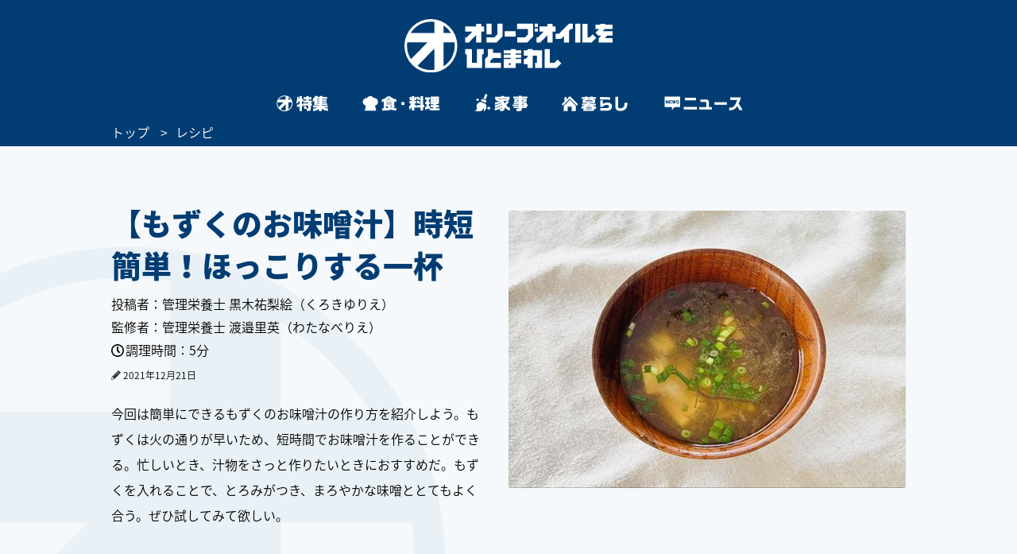

--- FILE ---
content_type: text/html; charset=utf-8
request_url: https://www.google.com/recaptcha/api2/aframe
body_size: 114
content:
<!DOCTYPE HTML><html><head><meta http-equiv="content-type" content="text/html; charset=UTF-8"></head><body><script nonce="gX2MARuNhp_Cl4-zqdWMiw">/** Anti-fraud and anti-abuse applications only. See google.com/recaptcha */ try{var clients={'sodar':'https://pagead2.googlesyndication.com/pagead/sodar?'};window.addEventListener("message",function(a){try{if(a.source===window.parent){var b=JSON.parse(a.data);var c=clients[b['id']];if(c){var d=document.createElement('img');d.src=c+b['params']+'&rc='+(localStorage.getItem("rc::a")?sessionStorage.getItem("rc::b"):"");window.document.body.appendChild(d);sessionStorage.setItem("rc::e",parseInt(sessionStorage.getItem("rc::e")||0)+1);localStorage.setItem("rc::h",'1766467797685');}}}catch(b){}});window.parent.postMessage("_grecaptcha_ready", "*");}catch(b){}</script></body></html>

--- FILE ---
content_type: text/css
request_url: https://www.olive-hitomawashi.com/common/css/layout.css
body_size: 7929
content:
@charset "UTF-8";

/*-----------------------------------------------------
	[ Base Layout Style ]
------------------------------------------------------*/

/* =========================================================
　◆Link Style
========================================================= */
a:link, a:visited { color: #013d73; text-decoration: none; }
a:hover { text-decoration: none; }
a:active { color: #013d73; text-decoration: none; }

/* =========================================================
　◆Basic
========================================================= */

@font-face { font-family: 'Noto Sans Japanese'; font-style: normal; font-weight: 500; src: url(//fonts.gstatic.com/ea/notosansjapanese/v6/NotoSansJP-DemiLight.woff2) format("woff2"), url(//fonts.gstatic.com/ea/notosansjapanese/v6/NotoSansJP-DemiLight.woff) format("woff"), url(//fonts.gstatic.com/ea/notosansjapanese/v6/NotoSansJP-DemiLight.otf) format("opentype"); font-display: swap; }
@font-face { font-family: 'Noto Sans Japanese'; font-style: normal; font-weight: 900; src: url(//fonts.gstatic.com/ea/notosansjapanese/v6/NotoSansJP-Black.woff2) format("woff2"), url(//fonts.gstatic.com/ea/notosansjapanese/v6/NotoSansJP-Black.woff) format("woff"), url(//fonts.gstatic.com/ea/notosansjapanese/v6/NotoSansJP-Black.otf) format("opentype"); font-display: swap; }
html { -webkit-text-size-adjust: none; font-size: 62.5%; background-color: #f6f9fb; height: 100%; min-width: 1000px; }

* { -moz-box-sizing: border-box; -webkit-box-sizing: border-box; box-sizing: border-box; }
*:before, *:after { -moz-box-sizing: border-box; -webkit-box-sizing: border-box; box-sizing: border-box; }

body { background: url(../images/bg_logo.png) no-repeat left bottom; background-attachment: fixed; font-size: 12px; font-size: 1.2rem; min-height: 100%; font-family: 'Noto Sans Japanese', sans-serif; color: #013d73; -webkit-font-smoothing: antialiased; -moz-osx-font-smoothing: grayscale; }
.wrapper { position: relative; min-height: 100%; min-width: 1000px; padding-bottom: 43px; }

img { max-width: 100%; height: auto; width: auto; vertical-align: top; display: block; }
figure { border: 0; outline: 0; font-size: 100%; vertical-align: baseline; background: transparent; }
input, button, textarea, select { margin: 0; padding: 0; background: none; border: none; border-radius: 0; outline: none; -webkit-appearance: none; -moz-appearance: none; appearance: none; }
button { cursor: pointer; }

/* clearfix */
.cFix:after { content: ""; clear: both; display: block; }

/* pcBlock,pcInline */
.pcBlock { display: block; }
.pcInline { display: inline-block; }
.spBlock, .spInline { display: none; }

.el-verticalRl { writing-mode: vertical-rl; -ms-writing-mode: tb-rl; -webkit-writing-mode: vertical-rl; }

#splash { display: none; position: fixed; width: 100%; height: 100%; text-align: center; left: 0; background: #fff; z-index: -1; opacity: 0; -ms-filter: "progid:DXImageTransform.Microsoft.Alpha(Opacity=0)"; -webkit-transition: all 1s .6s ease-in-out; transition: all 1s 0.6s ease-in-out; }
#splashLogo { position: absolute; height: 65%; margin: auto; left: 0; top: 0; right: 0; bottom: 0; opacity: 0; -ms-filter: "progid:DXImageTransform.Microsoft.Alpha(Opacity=0)"; -webkit-transition: all .8s; transition: all 0.8s; }
.loading #splash { opacity: 1; -ms-filter: "progid:DXImageTransform.Microsoft.Alpha(Opacity=100)"; top: 0; z-index: 9999; }
.loading #splashLogo { opacity: 1; -ms-filter: "progid:DXImageTransform.Microsoft.Alpha(Opacity=100)"; height: 70%; }

#Gnav_over { display: none; position: fixed; top: 0; left: 0; z-index: 200; width: 100%; height: 100%; background: rgba(1, 61, 115, 1); }

#Following { display: none; }
#Following.fixed { width: 100%; display: block; position: fixed; top: 0; z-index: 1000; }
#Following.fixed .ly_gnav { padding-top: 12px; }
#Following.fixed .ly_gnav .ly_gnav_inner { width: 1000px; }
#Following.fixed .ly_gnav .ly_gnav_inner .bl_gnavBlock { -webkit-justify-content: flex-start; justify-content: flex-start; padding-bottom: 10px; }
#Following.fixed .ly_gnav .ly_gnav_inner .bl_gnavBlock li:first-child { margin-right: auto; margin-left: 30px; }
#Following.fixed .ly_gnav .ly_gnav_inner .bl_gnavBlock li:last-child { margin-right: 30px; }
#Following.fixed .ly_gnav .ly_gnav_inner .bl_followLogo { margin-right: 140px; display: block; }
#Following.fixed .ly_gnav .ly_gnav_inner .bl_followLogo img { width:142px; height:36px; }

#Landscape_modal { display: none; }

/* =========================================================
　◆Head
========================================================= */
@keyframes fade-in{
	from{
		transform: scale(1,1);
	}
	to{
		transform: scale(.98,.98);
	}
}
@keyframes fade-out{
	from{
		transform: scale(.98,.98);
	}
	to{
		transform: scale(1,1);
	}
}
@keyframes cut-in{
	from{
		transform: scale(1.01,1.01);
	}
	to{
		transform: scale(1,1);
	}
}
@keyframes cut-out{
	from{
		transform: scale(1,1);
	}
	to{
		transform: scale(1.01,1.01);
	}
}

.ly_head_wrap { opacity: 0; }
.ly_head { width: 100%; background: #013d73; min-width: 1000px; }
.ly_head .ly_head_inner { min-width: 1000px; height: 110px; margin: 0 auto; padding: 30px 0 0 0; position: relative; }
.ly_head .ly_head_inner .head_logo { margin: 0 auto; width: 262px; display: block; position: absolute; top: 24px; left: 0; right: 0; bottom: 0; z-index: 90; }
.ly_head .ly_head_inner .head_logo.is-open { animation: fade-out .2s ease-in-out 0s forwards !important; }
.ly_head .ly_head_inner .head_logo.is-close { animation: fade-in .2s ease-in-out 0s forwards; }

.ly_head .ly_head_inner .bl_headNav { height: 100%; overflow: hidden; }
.ly_head .ly_head_inner .bl_headNav .bl_headNav_icon { float: left; padding: 8px; }
.ly_head .ly_head_inner .bl_headNav .bl_headNav_search { position: relative; overflow: hidden; height: 100%; }
.ly_head .ly_head_inner .bl_headNav .bl_headNav_search .searchBlockLaunch_wrap { position: absolute; top: 10px; right: 27px; }
.ly_head .ly_head_inner .bl_headNav .bl_headNav_search .searchBlockLaunch_wrap img { width: 28px; height: 28px; }
.ly_head .ly_head_inner .bl_headNav .bl_headNav_search .searchBlock_wrap { display: none; position: absolute; z-index: 10; left: 50%; width: 997px; margin: 0 auto; margin-left: -498px; }
.ly_head .ly_head_inner .bl_headNav .bl_headNav_search .searchBlock_wrap .searchBlockInput_wrap .searchBlockInput_innerWrap { margin-bottom: 10px; border-radius: 24px; background: #fff; overflow: hidden; animation: cut-out .2s ease-in-out 0s forwards; }
.ly_head .ly_head_inner .bl_headNav .bl_headNav_search .searchBlock_wrap .searchBlockInput_wrap.is-open .searchBlockInput_innerWrap { animation: cut-in .2s ease-in-out 0s forwards !important; }
.ly_head .ly_head_inner .bl_headNav .bl_headNav_search .searchBlock_wrap .searchBlockInput_wrap .searchBlockInput { display: table; width: 997px; height: 50px; margin: 0 auto; }
.ly_head .ly_head_inner .bl_headNav .bl_headNav_search .searchBlock_wrap .searchBlockInput_wrap .searchBlockInput .searchBlockInput_innner_left { display: table-cell; float: none; width: 44px; height: 100%; padding-left: 16px; vertical-align: middle; }
.ly_head .ly_head_inner .bl_headNav .bl_headNav_search .searchBlock_wrap .searchBlockInput_wrap .searchBlockInput .searchBlockInput_innner_left img { display: inline; }
.ly_head .ly_head_inner .bl_headNav .bl_headNav_search .searchBlock_wrap .searchBlockInput_wrap .searchBlockInput .searchBlockInput_innner_center { display: table-cell; height: 100%; padding: 0 12px; vertical-align: middle; }
.ly_head .ly_head_inner .bl_headNav .bl_headNav_search .searchBlock_wrap .searchBlockInput_wrap .searchBlockInput .searchBlockInput_innner_center .bl_searchBlock_inputTxt { font-size: 18px; font-weight: 900; width: 100%; }
.ly_head .ly_head_inner .bl_headNav .bl_headNav_search .searchBlock_wrap .searchBlockInput_wrap .searchBlockInput .searchBlockInput_innner_center .bl_searchBlock_inputTxt::-webkit-input-placeholder { color: #b2c4d5; line-height: 1.35;}
.ly_head .ly_head_inner .bl_headNav .bl_headNav_search .searchBlock_wrap .searchBlockInput_wrap .searchBlockInput .searchBlockInput_innner_center .bl_searchBlock_inputTxt:-ms-input-placeholder { color: #b2c4d5; line-height: 1.35; }
.ly_head .ly_head_inner .bl_headNav .bl_headNav_search .searchBlock_wrap .searchBlockInput_wrap .searchBlockInput .searchBlockInput_innner_center .bl_searchBlock_inputTxt::-moz-placeholder { color: #b2c4d5; line-height: 1.35; }
.ly_head .ly_head_inner .bl_headNav .bl_headNav_search .searchBlock_wrap .searchBlockInput_wrap .searchBlockInput .searchBlockInput_innner_center .bl_searchBlock_inputTxt::-ms-clear { visibility: hidden; }
.ly_head .ly_head_inner .bl_headNav .bl_headNav_search .searchBlock_wrap .searchBlockInput_wrap .searchBlockInput .searchBlockInput_innner_right { display: table-cell; width: 42px; vertical-align: middle; }
.ly_head .ly_head_inner .bl_headNav .bl_headNav_search .searchBlock_wrap .searchBlockInput_wrap .searchBlockInput .searchBlockInput_innner_right .search_close_btn { display: block; height: 28px; vertical-align: middle; float: left; }
.ly_head .ly_head_inner .bl_headNav .bl_headNav_search .searchBlock_wrap .searchBlockInput_wrap .searchBlockInput .searchBlockInput_innner_right .search_close_btn img { display: inline; }
.ly_head .ly_head_inner .bl_headNav .bl_headNav_search .searchBlock_wrap .searchBlockInput_wrap .searchBlockInput .searchBlockInput_innner_right .search_cancel_btn { font-size: 12px; display: none; color: #013d73; float: left; }

.ly_head .ly_head_inner .bl_headNav .bl_headNav_search .searchBlock_wrap .searchBlockInput_wrap .searchBlockInput_suggest { display: none; margin-left: 56px; padding-bottom: 20px; }
.ly_head .ly_head_inner .bl_headNav .bl_headNav_search .searchBlock_wrap .searchBlockInput_wrap .searchBlockInput_suggest li { line-height: 2.4; }
.ly_head .ly_head_inner .bl_headNav .bl_headNav_search .searchBlock_wrap .searchBlockInput_wrap .searchBlockInput_suggest li a { font-size: 18px; font-weight: 900; color: #b2c4d5; }
.ly_head .ly_head_inner .bl_headNav .bl_headNav_search .searchBlock_wrap .searchBlockInput_wrap .searchBlockInput_suggest li a .match_text { color: #013d73; }

.ly_head .ly_head_inner .bl_headNav .bl_headNav_search .searchBlock_wrap .searchBlockInput_tags { display: none; padding: 28px 56px; border-radius: 24px; background: #fff; }
.ly_head .ly_head_inner .bl_headNav .bl_headNav_search .searchBlock_wrap .searchBlockInput_tags .searchBlockInput_tags_title { font-size: 14px; color: #000; }
.ly_head .ly_head_inner .bl_headNav .bl_headNav_search .searchBlock_wrap .searchBlockInput_tags .searchBlockInput_tags_list { height: 390px; overflow-y: auto; }
.ly_head .ly_head_inner .bl_headNav .bl_headNav_search .searchBlock_wrap .searchBlockInput_tags .searchBlockInput_tags_list.weekend_recipe,
.ly_head .ly_head_inner .bl_headNav .bl_headNav_search .searchBlock_wrap .searchBlockInput_tags .searchBlockInput_tags_list.foodstuff.cooking,
.ly_head .ly_head_inner .bl_headNav .bl_headNav_search .searchBlock_wrap .searchBlockInput_tags .searchBlockInput_tags_list.column { display: none; padding-top: 10px; }
.ly_head .ly_head_inner .bl_headNav .bl_headNav_search .searchBlock_wrap .searchBlockInput_tags .searchBlockInput_tags_list li { font-size: 18px; font-weight: 900; line-height: 2.2; color: #013d73; }

.ly_head .ly_head_inner .bl_headNav .bl_headNav_search .searchBlock_wrap_cover { position: absolute; z-index: 20; top: 0; left: 100%; width: 300%; height: 50px; background-color: #fff; }

.ly_head .ly_head_inner .bl_headNav .bl_headNav_search.overlay_active { position: absolute; top: 0; left: 0; overflow-y: scroll; width: 100%; height: 100%; padding-top: 30px; }
.ly_head .ly_head_inner .bl_headNav .bl_headNav_search.overlay_active .searchBlock_overlay { width: 100%; height: 100%; opacity: 0.95; background: #013d73; }
.ly_head .ly_head_inner .bl_headNav .bl_headNav_search.overlay_active .searchBlockInput_wrap .searchBlockInput .searchBlockInput_innner_right { width: 114px; }
.ly_head .ly_head_inner .bl_headNav .bl_headNav_search.overlay_active .searchBlockInput_wrap .searchBlockInput .searchBlockInput_innner_right .search_cancel_btn { font-weight: 900; display: inline-block; padding-top: 3px; }
.ly_head .ly_head_inner .bl_headNav .bl_headNav_search.overlay_active .searchBlock_wrap .searchBlockInput_tags { display: block; }
.ly_head .ly_head_inner .bl_headNav .bl_headNav_search.overlay_active.search_fixed { position: fixed; z-index: 100; }

.bl_navLinks { display: none; position: relative; z-index: 1000; }
.js-active .bl_navLinks { display: block; position: relative; z-index: 1000; }

.close { display: none; }
.js-active .open { display: none; }
.js-active .close { display: block; }

/* =========================================================
　◆Gnav
========================================================= */
.ly_gnav { width: 100%; background: #013d73; min-width: 1000px; }
.ly_gnav .ly_gnav_inner { text-align: center; margin: 0 auto; width: 1000px; }
.ly_gnav .ly_gnav_inner .bl_back { margin-left: 30px; position: absolute; top: 0; left: 0; z-index: 100; }
.ly_gnav .ly_gnav_inner .bl_gnavBlock { display: -webkit-flex; display: flex; -webkit-justify-content: center; justify-content: center; padding-bottom: 0; }
.ly_gnav .ly_gnav_inner .bl_gnavBlock .bl_gnavBlock_list { margin-right: 15px; }
.ly_gnav .ly_gnav_inner .bl_gnavBlock .bl_gnavBlock_list a img { opacity: 0; border-radius: 12px; }
.ly_gnav .ly_gnav_inner .bl_gnavBlock .bl_gnavBlock_list.nav_01 a { width: 132px; height: 35px; background: url('/common/images/gnav_chef_off.svg') no-repeat left top; background-position: 9px 8px; background-size: 114px 19px; }
.ly_gnav .ly_gnav_inner .bl_gnavBlock .bl_gnavBlock_list.nav_01 a img { width: 132px; height: 35px; }
.ly_gnav .ly_gnav_inner .bl_gnavBlock .bl_gnavBlock_list.nav_02 a { width: 80px; height: 35px; background: url('/common/images/gnav_food_off.svg') no-repeat left top; background-position: 10px 8px; background-size: 60px 18px; }
.ly_gnav .ly_gnav_inner .bl_gnavBlock .bl_gnavBlock_list.nav_02 a img { width: 80px; height: 35px; }
.ly_gnav .ly_gnav_inner .bl_gnavBlock .bl_gnavBlock_list.nav_03 a { width: 95px; height: 35px; background: url('/common/images/gnav_cook_off.svg') no-repeat left top; background-position: 9px 8px; background-size: 77px 20px; }
.ly_gnav .ly_gnav_inner .bl_gnavBlock .bl_gnavBlock_list.nav_03 a img { width: 95px; height: 35px; }
.ly_gnav .ly_gnav_inner .bl_gnavBlock .bl_gnavBlock_list.nav_04 a { width: 105px; height: 35px; background: url('/common/images/gnav_topic_off.svg') no-repeat left top; background-position: 0px 0px; background-size: 105px 35px; }
.ly_gnav .ly_gnav_inner .bl_gnavBlock .bl_gnavBlock_list.nav_04 a img { width: 105px; height: 35px; }
.ly_gnav .ly_gnav_inner .bl_gnavBlock .bl_gnavBlock_list.nav_05 a { background: url("/common/images/gnav_like_off.png") no-repeat left top; }
.ly_gnav .ly_gnav_inner .bl_gnavBlock .bl_gnavBlock_list.nav_06 a { background: url("/common/images/gnav_buy_off.png") no-repeat left top; }
.ly_gnav .ly_gnav_inner .bl_gnavBlock .bl_gnavBlock_list.nav_07 a { width: 132px; height: 35px; background: url('/common/images/gnav_ranking_off.svg') no-repeat left top; background-position: 9px 8px; background-size: 114px 19px; }
.ly_gnav .ly_gnav_inner .bl_gnavBlock .bl_gnavBlock_list.nav_07 a img { width: 132px; height: 35px; }
.ly_gnav .ly_gnav_inner .bl_gnavBlock .bl_gnavBlock_list.nav_08 a { width: 150px; height: 35px; background: url('/common/images/gnav_living_off.svg') no-repeat left top; background-position: 0px 0px; background-size: 150px 35px; }
.ly_gnav .ly_gnav_inner .bl_gnavBlock .bl_gnavBlock_list.nav_08 a img { width: 150px; height: 35px; }
.ly_gnav .ly_gnav_inner .bl_gnavBlock .bl_gnavBlock_list.nav_09 a { width: 105px; height: 35px; background: url('/common/images/gnav_special_off.svg') no-repeat left top; background-position: 0px 0px; background-size: 105px 35px; }
.ly_gnav .ly_gnav_inner .bl_gnavBlock .bl_gnavBlock_list.nav_09 a img { width: 105px; height: 35px; }
.ly_gnav .ly_gnav_inner .bl_gnavBlock .bl_gnavBlock_list.nav_11 a { width: 95px; height: 40px; background: url('/common/images/pc_gnav_tokushu_off.svg') no-repeat left top; background-position: 0px 0px; background-size: 95px 40px; }
.ly_gnav .ly_gnav_inner .bl_gnavBlock .bl_gnavBlock_list.nav_11 a img { width: 95px; height: 40px; }
.ly_gnav .ly_gnav_inner .bl_gnavBlock .bl_gnavBlock_list.nav_12 a { width: 125px; height: 40px; background: url('/common/images/pc_gnav_shoku_off.svg') no-repeat left top; background-position: 0px 0px; background-size: 125px 40px; }
.ly_gnav .ly_gnav_inner .bl_gnavBlock .bl_gnavBlock_list.nav_12 a img { width: 125px; height: 40px; }
.ly_gnav .ly_gnav_inner .bl_gnavBlock .bl_gnavBlock_list.nav_13 a { width: 95px; height: 40px; background: url('/common/images/pc_gnav_kaji_off_v2.svg') no-repeat left top; background-position: 0px 0px; background-size: 95px 40px; }
.ly_gnav .ly_gnav_inner .bl_gnavBlock .bl_gnavBlock_list.nav_13 a img { width: 95px; height: 40px; }
.ly_gnav .ly_gnav_inner .bl_gnavBlock .bl_gnavBlock_list.nav_14 a { width: 115px; height: 40px; background: url('/common/images/pc_gnav_kurashi_off_v2.svg') no-repeat left top; background-position: 0px 0px; background-size: 115px 40px; }
.ly_gnav .ly_gnav_inner .bl_gnavBlock .bl_gnavBlock_list.nav_14 a img { width: 115px; height: 40px; }
.ly_gnav .ly_gnav_inner .bl_gnavBlock .bl_gnavBlock_list.nav_15 a { width: 125px; height: 40px; background: url('/common/images/pc_gnav_news_off.svg') no-repeat left top; background-position: 0px 0px; background-size: 125px 40px; }
.ly_gnav .ly_gnav_inner .bl_gnavBlock .bl_gnavBlock_list.nav_15 a img { width: 125px; height: 40px; }
.ly_gnav .ly_gnav_inner .bl_gnavBlock .bl_gnavBlock_list:last-child { margin-right: 0; }
.ly_gnav .ly_gnav_inner .bl_gnavBlock .bl_gnavBlock_list.current a img { opacity: 1; }
.ly_gnav .ly_gnav_inner .bl_gnavBlock .bl_gnavBlock_list.active a img { opacity: 0; }
.ly_gnav .ly_gnav_inner .bl_gnavBlock .bl_gnavBlock_list .el_navIcon { position: relative; display: inline-block; }
.ly_gnav .ly_gnav_inner .bl_gnavBlock .bl_gnavBlock_list .el_navIcon .el_notificationBadge { position: absolute; right: -10px; top: -10px; width: 22px; height: 22px; color: #fff; background-color: #F00; border-radius: 50%; display: block; padding: 1px; }
.ly_gnav .ly_gnav_inner .swiper-button-prev_gnav { display: none; }
.ly_gnav .ly_gnav_inner .swiper-button-next_gnav { display: none; }

/* =========================================================
　◆main
========================================================= */
.ly_main { width: 100%; clear: both; overflow: hidden; opacity: 0; }
.ly_main .swiper-slide { overflow: hidden; }
.ly_main .ly_main_inner { min-width: 1000px; width: 100%; max-width: 1340px; margin: 0 auto; }
.ly_main .ly_main_inner .bl_articleBlock_wrapper { display: -webkit-flex; display: flex; width: 800px; margin: 0 auto 33px; padding-top: 90px; -webkit-flex-wrap: wrap; flex-wrap: wrap; }
.ly_main .ly_main_inner .bl_articleBlock_wrapper .bl_articleBlock { width: 360px; margin: 0 20px 70px; position: relative; overflow: hidden; opacity: 0; -webkit-transition: .2s; transition: .2s; }

.ly_main .js-cont_slide_item .search_result_text { display: none; }
.ly_main .js-cont_slide_item.search .search_result_text { display: block; text-align: center; padding-top: 25px; font-size: 14px; color: #000; }
.ly_main .js-cont_slide_item.search .bl_articleBlock_wrapper { padding-top: 40px; }

@media screen and (min-width: 1200px) {
	.ly_main .ly_main_inner .bl_articleBlock_wrapper { width: 1200px; }
	.ly_main .ly_main_inner .bl_articleBlock_wrapper .bl_articleBlock { float: none; margin: 0 60px 70px 0; }
	.ly_main .ly_main_inner .bl_articleBlock_wrapper .bl_articleBlock:nth-child(3n) { margin-right: 0; }
}

.ly_main .ly_main_inner .bl_articleBlock_wrapper .bl_articleBlock .bl_articleBlockLink { display: -webkit-box; display: -moz-box; display: box; display: -webkit-flex; display: flex; position: relative; }
.ly_main .ly_main_inner .bl_articleBlock_wrapper .bl_articleBlock .bl_articleBlockLink .bl_articleBlock_img { position: relative; width: 276px; height: 276px; margin-right: 20px; border-radius: 100%; display: block; background-repeat: no-repeat; background-position: center center; box-shadow: 0 0 0 20px #fff inset; border: solid 6px #013d73; border-collapse: separate; }
.ly_main .ly_main_inner .bl_articleBlock_wrapper .bl_articleBlock .bl_articleBlockLink .bl_articleBlock_img:after { content: ""; width: 85.1%; height: 85.1%; display: block; -webkit-transform: scale(0.5); transform: scale(0.5); position: absolute; top: 0; bottom: 0; left: 0; right: 0; margin: auto; border-radius: 100%; -webkit-transition: .2s 0s; transition: .2s 0s; opacity: 0; }
.ly_main .ly_main_inner .bl_articleBlock_wrapper .bl_articleBlock .bl_articleBlockLink .bl_articleBlock_img:hover:after { background-color: rgba(255, 252, 0, 0.7); -webkit-transform: scale(1); transform: scale(1); opacity: 1; -webkit-transition: .2s 0s; transition: .2s 0s; }
.ly_main .ly_main_inner .bl_articleBlock_wrapper .bl_articleBlock .bl_articleBlockLink .bl_articleBlock_img .el_NewIcon { position: absolute; top: -4px; right: 4px; content: ""; background: url(../images/new_icon.png); width: 51px; height: 52px; -webkit-background-size: cover; background-size: cover; z-index: 100; }
.ly_main .ly_main_inner .bl_articleBlock_wrapper .bl_articleBlock .bl_articleBlockLink .bl_articleBlock_img .el_prIcon { position: absolute; top: -4px; left: -8px; }
.ly_main .ly_main_inner .bl_articleBlock_wrapper .bl_articleBlock .bl_articleBlockLink .bl_articleBlock_img .bl_articleBlock_txt { opacity: 0; display: -webkit-flex; display: flex; font-size: 1.4rem; letter-spacing: 1px; line-height: 1.7; font-size: 14px; position: absolute; top: 0; left: 0; right: 0; margin: auto; width: 62%; height: 100%; color: #000; font-weight: bold; z-index: 50; align-items: center; -webkit-align-items: center; }
/*.ly_main .ly_main_inner .bl_articleBlock_wrapper .bl_articleBlock .bl_articleBlockLink .bl_articleBlock_img:hover .bl_articleBlock_txt { opacity: 1; -webkit-transition: .1s .2s; transition: .1s .2s; }*/
.ly_main .ly_main_inner .bl_articleBlock_wrapper .bl_articleBlock .bl_articleBlockLink .bl_articleBlock_tit { width: 16.666%; font-size: 24px; font-size: 2.4rem; color: #013d73; line-height: 1.4; font-weight: bold; letter-spacing: 1px; }
.ly_main .ly_main_inner .bl_articleBlock_wrapper .bl_articleBlock .bl_articleBlockLink.el_nonImg { pointer-events: none; }
.ly_main .ly_main_inner .bl_articleBlock_wrapper .bl_articleBlock .bl_articleBlockLink.el_nonImg .bl_articleBlock_img { background-image: url(../images/comnig_soon_bg.png); background-color: #e8f0f7; }
.ly_main .ly_main_inner .bl_articleBlock_wrapper .bl_articleBlock .bl_articleBlockLink.el_nonImg .bl_articleBlock_img:after { display: none; }
.ly_main .ly_main_inner .bl_articleBlock_wrapper .bl_articleBlock .el_likeIcon { position: absolute; left: 0; bottom: 0; }
.ly_main .ly_main_inner .el_moreBtn { margin: 0 auto; width: 340px; border: solid 4px #013d73; border-radius: 5px; }
.ly_main .ly_main_inner .el_moreBtn:hover { opacity: 0.7; -webkit-transition: .2s; transition: .2s; }
.ly_main .ly_main_inner .el_moreBtn .el_moreBtn_txt { text-align: center; display: block; font-size: 1.8rem; font-size: 18px; position: relative; padding: 12px 20px 12px 45px; font-weight: bold; }
.ly_main .ly_main_inner .el_moreBtn .el_moreBtn_txt:before { content: "+"; font-size: 2.8rem; font-size: 28px; position: absolute; top: 0; left: 0; margin: 4px 0 0 110px; font-weight: bold; }

.ly_main .js-cont_slide_item.search .ly_main_inner .el_moreBtn { display: none !important; }

.bl_pageTopBtn { text-align: center; padding: 42px 0; }
/*.entry .bl_pageTopBtn { background: #013d73; }*/
.entry .bl_pageTopBtn.is_web_page { background: transparent; }
.bl_pageTopBtn a { display: inline-block; }
.entry .bl_pageTopBtn a.spInline { display: none; }

.el_followSearchBtn { display: none; position: fixed; right: 0; top: 158px; z-index: 10; }

.ly_searchBlock { position: fixed; right: -280px; top: 0; background: #f5f5f5; z-index: 1200; width: 274px; height: 100%; overflow: scroll; }
.ly_searchBlock .el_searchCloseBtn { position: absolute; left: 20px; top: 20px; }
.ly_searchBlock .ly_searchBlock_inner { padding: 60px 30px; }
.ly_searchBlock .ly_searchBlock_inner .bl_searchBlock_input { position: relative; margin-bottom: 15px; background: #fff; width: 100%; padding: 5px 0; border-radius: 20px; font-size: 1.5rem; font-size: 15px; }
.ly_searchBlock .ly_searchBlock_inner .bl_searchBlock_input .bl_searchBlock_inputTxt { text-align: center; width: 100%; padding: 0 20px; }
.ly_searchBlock .ly_searchBlock_inner .bl_searchBlock_input .bl_searchBlock_inputBtn { padding: 0 15px; background: #fff; position: absolute; right: 0; top: 0; bottom: 0; margin: auto; z-index: 50; cursor: pointer; border-radius: 20px; }
.ly_searchBlock .ly_searchBlock_inner .bl_searchBlock_tag { margin-bottom: 25px; background: #fff; padding: 10px; }
.ly_searchBlock .ly_searchBlock_inner .bl_searchBlock_tag .el_searchBlock_tagList { display: inline-block; font-size: 1.4rem; font-size: 14px; border: 1px solid #013d73; padding: 3px 10px; margin: 0 5px 5px 0; border-radius: 5px; }
.ly_searchBlock .ly_searchBlock_inner .bl_searchBlock_tag .el_searchBlock_tagList .el_searchBlock_tagBtn { width: 9px; position: relative; top: -1px; margin-left: 5px; }
.ly_searchBlock .ly_searchBlock_inner .bl_searchBlock_cat .el_searchBlock_catList { margin-bottom: 10px; }

/* =========================================================
　◆Foot
========================================================= */
.ly_foot { width: 100%; background: #fff; bottom: 0; }
.ly_foot .ly_foot_inner { padding: 10px 0; width: 1000px; margin: 32px auto 0; font-size: 14px; }
.ly_foot .ly_foot_inner .bl_copy { -webkit-flex: 1; flex: 1; font-weight: 500; }
/* .ly_foot .ly_foot_inner .bl_footBlock { display: -webkit-flex; display: flex; align-items: center; -webkit-align-items: center; } */
.ly_foot .ly_foot_inner .bl_footBlock .bl_footBlock_nav { display: -webkit-flex; display: flex; font-weight: 500; }
.ly_foot .ly_foot_inner .bl_footBlock .bl_footBlock_nav li { margin-right: 15px; }
.ly_foot .ly_foot_inner .bl_footBlock .bl_footBlock_nav li.blank_link a { padding-right: 15px; background: url("../images/icon_blank.png") no-repeat right center; }
.ly_foot .ly_foot_inner .bl_footBlock .bl_footBlock_sns { display: -webkit-flex; display: flex; }
.ly_foot .ly_foot_inner .bl_footBlock .bl_footBlock_sns li { margin-right: 25px; }
.ly_foot .ly_foot_inner .bl_footBlock .bl_footBlock_sns li:last-child { margin-right: 0; }
.ly_foot .ly_foot_inner .bl_footBlock .bl_footBlock_sns li.twitterIcon { margin-top: 2px; }
.footer {
	display: -webkit-flex;
	display: flex;
	justify-content: space-between;
	border-bottom: 2px solid #013d73;
	padding: 48px 0 24px;
	align-items: center;
	margin-bottom: 20px;
}
.bl_foot_title {
	width: 25%;
	text-align: center;
}
.bl_foot_title p {
	font-weight: bold;
	font-size: 1.1em;
	letter-spacing: 0.2em;
	margin-bottom: 8px;
}
.bl_foot_title img {
	max-width: 60%;
	margin: 0 28px;
}
.footer > p {
	color: #000;
}
.bl_foot_snslist {
	width: 28%;
}
.sns_list {
	display: flex;
	justify-content: space-between;
}

.footer_nav_inner {
	padding: 36px 0;
}
.foot_nav_title {
	font-weight: bold;
}
.footBlock_nav {
	display: grid;
	grid-template-columns: 0.7fr 0.7fr 1fr;
	gap: 24px;
}
.foot_nav_lists {
	display: flex;
	display: -webkit-flex;
	flex-wrap: wrap;
}
.foot_nav_lists dt {
	width: 100%;
}
.foot_nav_lists dd {
	width: 50%;
    margin-top: 16px;
    background-image: url(/common/images/gnav_arrow_right.svg);
    background-repeat: no-repeat;
    background-size: 8px;
    padding-left: 16px;
    background-position: 0 5px;
}

.foot_copy {
	background-color: #013d73;
	color: white;
	padding: 60px 0 120px;
	text-align: center;
}
/* .ly_foot_inner p {
	margin-top: 24px;
} */

.foot_nav_lists.col {
	display: block;
	width: 100%;
}
.foot_nav_lists.col dd {
	width: 100%;
}
.foot_nav_lists.last {
	flex-direction: row-reverse;
}

.el_spRightArrow { position: relative; }
.el_spRightArrow.window{ padding-right: 11px; }
.el_spRightArrow.window:after { content: ""; background: url(../images/window_icon.png); -webkit-background-size: cover; background-size: cover; width: 9px; height: 8px; position: absolute; right: 0px; top: 0; bottom: 0px; margin: auto; }

#Gnav_over { display: none; }

@media screen and (min-width: 1000px) {
	.ly_foot .ly_foot_inner .bl_copy { margin-left: 30px; }
	.ly_foot .ly_foot_inner .bl_footBlock { margin-right: 30px; }
}

/*--------------------------------------------------------------------------
	[ RWD Style ]
--------------------------------------------------------------------------*/

@media screen and (min-width: 751px) {
	/* ◆Head ========================================================= */
	.head_wrap_inner { background: #013d73; }

	/* ◆Gnav ========================================================= */
	.ly_gnav .ly_gnav_inner { overflow: visible; }
	.ly_gnav .ly_gnav_inner .bl_gnavBlock { transform: none !important; }
	.ly_gnav .ly_gnav_inner .bl_gnavBlock .bl_gnavBlock_list { width: auto !important; }
	#Following .ly_gnav .ly_gnav_inner { width: auto; }
}

@media screen and (max-width: 750px) {

	/* ◆Basic ========================================================= */
	html { background-color: #fff; min-width: 100%; height: auto; }
	body { background: none; min-width: 320px; overflow: scroll; height: auto; padding-top: 100px; margin-top: -100px; }

	/* spBlock,spInline */
	.spBlock { display: block; }
	.spInline { display: inline-block; }
	.pcBlock, .pcInline { display: none !important; }
	.wrapper { min-height: 0; min-width: 100%; max-width: 100%; padding-bottom: 0; }
	.el_spRightArrow { position: relative; }
	.el_spRightArrow:after { content: ""; background: url(../images/sp_rightarrow_white.png); display: block; width: 9px; height: 14px; position: absolute; right: 15px; top: 0; bottom: 0; margin: auto; -webkit-background-size: cover; background-size: cover; }
	.el_spRightArrow.blueArrow:after { background: url(../images/sp_rightarrow_blue.png); -webkit-background-size: cover; background-size: cover; right: 8%;}
	.el_spRightArrow.window:after { background: url(../images/sp_window_icon.png); -webkit-background-size: cover; background-size: cover; width: 14px; height: 12px; right: 7%; }
	#Following { display: none !important; }
	#Landscape_modal { display: none; position: fixed; top: 0; left: 0; z-index: 310; }
	body.landscape #Landscape_modal { display: block; }
	.entry .bl_pageTopBtn a.spInline { display: inline-block; }

	/* ◆Head ========================================================= */
	.ly_head_wrap { position: sticky; position: -webkit-sticky; top: 0; left: 0; z-index: 300; width: 100%; }
	.ly_head { width: 100%; min-width: 100%; /* border-bottom: 1px dashed #fff; */ }
	.ly_head .ly_head_inner { min-width: 100%; padding: 0 5%; height: auto; }
/*
	.ly_head .ly_head_inner .head_logo { margin: 0 auto; width: 8.4%; display: block; position: absolute; top: 20%; z-index: 50; }
*/
	.ly_head .ly_head_inner .head_logo { margin: 0 auto; width: 32%; display: block; position: absolute; top: 15%; z-index: 50; }
	.ly_head .ly_head_inner .head_logo img { width: 100%; margin: 0 auto; }
	.ly_head .ly_head_inner .spmenu { float: left; width: 14.814%; z-index: 9999; position: relative; }
	.ly_head .ly_head_inner .spmenu img { width: 67%; margin-bottom: 25%; padding-top: 25%; padding-left: 23%; }
	.ly_head .ly_head_inner .bl_headNav { width: 100%; position: absolute; left: 0; top: 0; }

	.ly_head .ly_head_inner .bl_headNav .bl_headNav_search .searchBlockLaunch_wrap { top: 28%; right: 7.3333%; }
	.ly_head .ly_head_inner .bl_headNav .bl_headNav_search .searchBlockLaunch_wrap img { width: 20px; height: 20px; }
	.ly_head .ly_head_inner .bl_headNav .bl_headNav_search .searchBlock_wrap { left: 0; width: 97%; height: 76.4617%; margin: 5px 1.5% 0 1.5%; }
	.ly_head .ly_head_inner .bl_headNav .bl_headNav_search .searchBlock_wrap .searchBlockInput_wrap .searchBlockInput { height: 33px; }
	.ly_head .ly_head_inner .bl_headNav .bl_headNav_search .searchBlock_wrap .searchBlockInput_wrap .searchBlockInput_innerWrap { margin-bottom: 5px; border-radius: 20px; }
	.ly_head .ly_head_inner .bl_headNav .bl_headNav_search .searchBlock_wrap .searchBlockInput_wrap .searchBlockInput_innerWrap .searchBlockInput { width: 100%; height: 40px; }
	.ly_head .ly_head_inner .bl_headNav .bl_headNav_search .searchBlock_wrap .searchBlockInput_wrap .searchBlockInput_innerWrap .searchBlockInput .searchBlockInput_innner_left { width: 34px; padding-left: 8px; }
	.ly_head .ly_head_inner .bl_headNav .bl_headNav_search .searchBlock_wrap .searchBlockInput_wrap .searchBlockInput_innerWrap .searchBlockInput .searchBlockInput_innner_center { padding: 0 8px; }
	.ly_head .ly_head_inner .bl_headNav .bl_headNav_search .searchBlock_wrap .searchBlockInput_wrap .searchBlockInput_innerWrap .searchBlockInput .searchBlockInput_innner_center .bl_searchBlock_inputTxt { font-size: 19px; }
	.ly_head .ly_head_inner .bl_headNav .bl_headNav_search .searchBlock_wrap .searchBlockInput_wrap .searchBlockInput_innerWrap .searchBlockInput .searchBlockInput_innner_right { width: 34px; }
	.ly_head .ly_head_inner .bl_headNav .bl_headNav_search .searchBlock_wrap .searchBlockInput_wrap .searchBlockInput_innerWrap .searchBlockInput .searchBlockInput_innner_right .search_close_btn .search_cancel_btn { font-weight: 900; padding-top: 4px; }

	.ly_head .ly_head_inner .bl_headNav .bl_headNav_search .searchBlock_wrap .searchBlockInput_wrap .searchBlockInput_suggest { margin-left: 40px; padding-bottom: 15px; }

	.ly_head .ly_head_inner .bl_headNav .bl_headNav_search .searchBlock_wrap .searchBlockInput_tags { height: 91.1764%; border-radius: 20px; }
	.ly_head .ly_head_inner .bl_headNav .bl_headNav_search .searchBlock_wrap .searchBlockInput_tags .searchBlockInput_tags_title {}
	.ly_head .ly_head_inner .bl_headNav .bl_headNav_search .searchBlock_wrap .searchBlockInput_tags .searchBlockInput_tags_list { height: 95.1219%; overflow-y: auto; }
	.ly_head .ly_head_inner .bl_headNav .bl_headNav_search .searchBlock_wrap .searchBlockInput_tags .searchBlockInput_tags_list li {}

	.ly_head .ly_head_inner .bl_headNav .bl_headNav_search.overlay_active { padding-top: 0;}
	.ly_head .ly_head_inner .bl_headNav .bl_headNav_search.overlay_active .searchBlock_wrap .searchBlockInput_wrap .searchBlockInput_innerWrap .searchBlockInput .searchBlockInput_innner_right { width: 102px; }
	.ly_head .ly_head_inner .bl_headNav .bl_headNav_search.overlay_active .searchBlock_overlay { min-height: 100%; }

	.ly_head .ly_head_inner .bl_headNav .bl_headNav_icon { float: none; padding: 0; }
	.bl_navLinks { padding: 0px 0 0; }
	.bl_navLinks .bl_spLink { margin-bottom: 20px; }
	.bl_navLinks .bl_spLink ul li { width: 50%; float: left; margin-bottom: 3.2%; background: no-repeat center center; background-size: 100% auto; }
	.bl_navLinks .bl_spLink ul li img { opacity: 0; }
	.bl_navLinks .bl_spLink ul li.nav_01 { background-image: url(../images/sp_gnav_01.png); }
	.bl_navLinks .bl_spLink ul li.nav_02 { background-image: url(../images/sp_gnav_02.png); }
	.bl_navLinks .bl_spLink ul li.nav_03 { background-image: url(../images/sp_gnav_03.png); }
	.bl_navLinks .bl_spLink ul li.nav_04 { background-image: url(../images/sp_gnav_04.png); }
	.bl_navLinks .bl_spLink ul li.nav_05 { background-image: url(../images/sp_gnav_05.png); }
	.bl_navLinks .bl_spLink ul li.nav_06 { background-image: url(../images/sp_gnav_06.png); }
	.bl_navLinks .bl_spLink ul li.nav_07 { background-image: url(../images/sp_gnav_05.png); }
	.bl_navLinks .bl_spLink ul li.current { pointer-events: none; }
	.bl_navLinks .bl_spLink ul li.current img { opacity: 1; }
	.bl_navLinks .bl_menuBlock { display: block; }
	.bl_navLinks .bl_menuBlock .bl_menuBlock_headLink { margin-bottom: 30px; -webkit-display: flex; display: flex; -webkit-justify-content: center; justify-content: center; padding: 10px 0; align-items: center; -webkit-align-items: center; }
	.bl_navLinks .bl_menuBlock .bl_menuBlock_headLink .bl_menuBlock_headLink_nav { margin-right: 40px; width: 14.666%; }
	.bl_navLinks .bl_menuBlock .bl_menuBlock_headLink .bl_menuBlock_headLink_nav:last-child { margin-right: 0; }
	.bl_navLinks .bl_menuBlock .bl_menuBlock_nav { display: block; height: 80vh; }
	.bl_navLinks .bl_menuBlock .bl_menuBlock_nav li { margin-right: 0; padding: 12px 7% 12px 7%; }
	.bl_navLinks .bl_menuBlock .bl_menuBlock_nav li a { display: block; color: #fff; }
	.bl_navLinks .bl_menuBlock .bl_menuBlock_nav li:first-child { border-top: 1px solid #fff; }
	.bl_navLinks .bl_menuBlock .bl_menuBlock_nav .bl_menuBlock_nav_list { float:left; width:100%; }
	.bl_navLinks .bl_menuBlock .bl_menuBlock_nav .bl_menuBlock_nav_list:nth-child(-n+2) dd:nth-child(even) { float:left;width: 50%;padding: 8px 10% 8px 4%;background-image: url(/common/images/sp_rightarrow_white.png);background-repeat: no-repeat;background-position: left 90% center;background-size: 9px; border-bottom: 1px solid #7294B8;}
	.bl_navLinks .bl_menuBlock .bl_menuBlock_nav .bl_menuBlock_nav_list:nth-child(-n+2) dd:nth-child(odd)  { float:left;width: 50%;padding: 8px 4%;background-image: url(/common/images/sp_rightarrow_white.png);background-repeat: no-repeat;background-position: left 90% center;background-size: 9px; border-bottom: 1px solid #7294B8;}

	.bl_navLinks .bl_menuBlock .bl_menuBlock_nav .bl_menuBlock_nav_list:nth-child(3) dd { padding: 8px 4%;background-image: url(/common/images/sp_rightarrow_white.png);background-repeat: no-repeat;background-position: left 95% center;background-size: 9px; border-bottom: 1px solid #7294B8;}

	.bl_navLinks .bl_menuBlock .bl_menuBlock_sns { -webkit-display: flex; display: flex; -webkit-justify-content: center; justify-content: center; padding: 10px 0; align-items: center; -webkit-align-items: center; background: #fff; }
	.bl_navLinks .bl_menuBlock .bl_menuBlock_sns li { margin-right: 40px; }
	.bl_navLinks .bl_menuBlock .bl_menuBlock_sns li:last-child { margin-right: 0; }
	.bl_navLinks .bl_menuBlock .bl_menuBlock_sns li.facebookIcon { width: 4.666%; margin-right: 40px; }
	.bl_navLinks .bl_menuBlock .bl_menuBlock_sns li.twitterIcon { width: 10%; }
	.bl_navLinks .bl_menuBlock .bl_menuBlock_sns li.lineIcon { width: 10.666%; }
	.bl_naviList .bl_naviList_item a img { width: 100%; margin: 0 auto; -webkit-transition: .2s; transition: .2s; }
	.bl_naviList.js-shrinkImg .bl_naviList_item a img { width: 60%; -webkit-transition: .2s; transition: .2s; }

	.ly_head_wrap.js-active.nav_height_adjustment,
	.ly_head_wrap.js-active.nav_height_adjustment .head_wrap_inner { height: 100%; }
	.ly_head_wrap.js-active.nav_height_adjustment .bl_navLinks { height: 91.5%; }
	.ly_head_wrap.js-active.nav_height_adjustment .bl_navLinks .bl_menuBlock { height: auto; transform: translateZ(0); overflow-y: scroll; overflow-scrolling: auto; }

	/* ◆Gnav ========================================================= */
	.ly_gnav { width: 100%; background: #013d73; min-width: 100%; }
	.ly_gnav .ly_gnav_inner { text-align: center; margin: 0 auto; width: 100%; }
/*
	.ly_gnav .ly_gnav_inner .bl_gnavBlock { padding: 15px 0; width: 100%; -webkit-justify-content: inherit; justify-content: inherit; }
*/
	.ly_gnav .ly_gnav_inner .bl_gnavBlock { padding: 0 0 2px 0; width: 100%; -webkit-justify-content: center; justify-content: center; }
	.ly_gnav .ly_gnav_inner .bl_gnavBlock .bl_gnavBlock_list { margin-right: 0; }
/*
	.ly_gnav .ly_gnav_inner .bl_gnavBlock .bl_gnavBlock_list.nav_01 { width: 132px; }
	.ly_gnav .ly_gnav_inner .bl_gnavBlock .bl_gnavBlock_list.nav_02 { width: 81px; }
	.ly_gnav .ly_gnav_inner .bl_gnavBlock .bl_gnavBlock_list.nav_03 { width: 96px; }
	.ly_gnav .ly_gnav_inner .bl_gnavBlock .bl_gnavBlock_list.nav_04 { width: 112px; }
	.ly_gnav .ly_gnav_inner .bl_gnavBlock .bl_gnavBlock_list.nav_05 { width: 131px; }
	.ly_gnav .ly_gnav_inner .bl_gnavBlock .bl_gnavBlock_list.nav_06 { width: 79px; }
	.ly_gnav .ly_gnav_inner .bl_gnavBlock .bl_gnavBlock_list.nav_07 { width: 132px; }
*/
	.ly_gnav .ly_gnav_inner .bl_gnavBlock .bl_gnavBlock_list.nav_01 { width: 80px; }
	.ly_gnav .ly_gnav_inner .bl_gnavBlock .bl_gnavBlock_list.nav_02 { width: 63px; }
	.ly_gnav .ly_gnav_inner .bl_gnavBlock .bl_gnavBlock_list.nav_03 { width: 63px; }
	.ly_gnav .ly_gnav_inner .bl_gnavBlock .bl_gnavBlock_list.nav_04 { width: 80px; }
	.ly_gnav .ly_gnav_inner .bl_gnavBlock .bl_gnavBlock_list.nav_05 { width: 63px; }
	.ly_gnav .ly_gnav_inner .bl_gnavBlock .bl_gnavBlock_list.nav_06 { width: 63px; }
	.ly_gnav .ly_gnav_inner .bl_gnavBlock .bl_gnavBlock_list.nav_07 { width: 80px; }
	.ly_gnav .ly_gnav_inner .bl_gnavBlock .bl_gnavBlock_list.nav_08 { width: 80px; }
	.ly_gnav .ly_gnav_inner .bl_gnavBlock .bl_gnavBlock_list.nav_09 { width: 80px; }
	.ly_gnav .ly_gnav_inner .bl_gnavBlock .bl_gnavBlock_list.nav_11 { width: 65px; }
	.ly_gnav .ly_gnav_inner .bl_gnavBlock .bl_gnavBlock_list.nav_12 { width: 65px; }
	.ly_gnav .ly_gnav_inner .bl_gnavBlock .bl_gnavBlock_list.nav_13 { width: 65px; }
	.ly_gnav .ly_gnav_inner .bl_gnavBlock .bl_gnavBlock_list.nav_14 { width: 65px; }
	.ly_gnav .ly_gnav_inner .bl_gnavBlock .bl_gnavBlock_list.nav_15 { width: 65px; }
	.ly_gnav .ly_gnav_inner .swiper-button-prev_gnav { display: block; position: absolute; top: 50%; left: 22.4%; margin-top: -9px; width: 3.0666%; }
	.ly_gnav .ly_gnav_inner .swiper-button-next_gnav { display: block; position: absolute; top: 50%; right: 22.4%; margin-top: -9px; width: 3.0666%; }
	.ly_gnav .ly_gnav_inner .swiper-button-prev_gnav img,
	.ly_gnav .ly_gnav_inner .swiper-button-next_gnav img { width: 100%; }
	.ly_gnav .swiper-container { width: 100%; height: 100%; }
	.ly_gnav .swiper-slide { text-align: center; min-height: 35px; /* Center slide text vertically */ display: -webkit-box; display: -ms-flexbox; display: -webkit-flex; display: flex; -webkit-box-pack: center; -ms-flex-pack: center; -webkit-justify-content: center; justify-content: center; -webkit-box-align: center; -ms-flex-align: center; -webkit-align-items: center; align-items: center; }

	.ly_gnav .ly_gnav_inner .bl_gnavBlock .bl_gnavBlock_list.nav_01 a { width: 60px; height: 50px; background: url('/common/images/sp_gnav_chef_off.svg') no-repeat left top; background-position: 0px 0px; background-size: 60px 50px; }
	.ly_gnav .ly_gnav_inner .bl_gnavBlock .bl_gnavBlock_list.nav_01 a img { width: 60px; height: 50px; margin-top: 0px; }
	.ly_gnav .ly_gnav_inner .bl_gnavBlock .bl_gnavBlock_list.nav_02 a { width: 50px; height: 35px; background: url('/common/images/sp_gnav_food_off.svg') no-repeat left top; background-position: 0px -6px; background-size: 50px 50px; }
	.ly_gnav .ly_gnav_inner .bl_gnavBlock .bl_gnavBlock_list.nav_02 a img { width: 50px; height: 40px; margin-top: -2px; }
	.ly_gnav .ly_gnav_inner .bl_gnavBlock .bl_gnavBlock_list.nav_03 a { width: 50px; height: 35px; background: url('/common/images/sp_gnav_cook_off.svg') no-repeat left top; background-position: 0px -6px; background-size: 50px 50px; }
	.ly_gnav .ly_gnav_inner .bl_gnavBlock .bl_gnavBlock_list.nav_03 a img { width: 50px; height: 40px; margin-top: -2px; }
	.ly_gnav .ly_gnav_inner .bl_gnavBlock .bl_gnavBlock_list.nav_04 a { width: 60px; height: 50px; background: url('/common/images/sp_gnav_topic_off.svg') no-repeat left top; background-position: 0px 0px; background-size: 60px 50px; }
	.ly_gnav .ly_gnav_inner .bl_gnavBlock .bl_gnavBlock_list.nav_04 a img { width: 60px; height: 50px; margin-top: 0px; }
	.ly_gnav .ly_gnav_inner .bl_gnavBlock .bl_gnavBlock_list.nav_05 a { background: url("/common/images/gnav_like_off.png") no-repeat left top; }
	.ly_gnav .ly_gnav_inner .bl_gnavBlock .bl_gnavBlock_list.nav_06 a { background: url("/common/images/gnav_buy_off.png") no-repeat left top; }
	.ly_gnav .ly_gnav_inner .bl_gnavBlock .bl_gnavBlock_list.nav_07 a { width:60px; height: 50px; background: url('/common/images/sp_gnav_ranking_off.svg') no-repeat left top; background-position: 0px 0px; background-size: 60px 50px; }
	.ly_gnav .ly_gnav_inner .bl_gnavBlock .bl_gnavBlock_list.nav_07 a img { width: 60px; height: 50px; margin-top: 0px; }
	.ly_gnav .ly_gnav_inner .bl_gnavBlock .bl_gnavBlock_list.nav_08 a { width:60px; height: 50px; background: url('/common/images/sp_gnav_living_off.svg') no-repeat left top; background-position: 0px 0px; background-size: 60px 50px; }
	.ly_gnav .ly_gnav_inner .bl_gnavBlock .bl_gnavBlock_list.nav_08 a img { width: 60px; height: 50px; margin-top: 0px; }
	.ly_gnav .ly_gnav_inner .bl_gnavBlock .bl_gnavBlock_list.nav_09 a { width: 60px; height: 50px; background: url('/common/images/sp_gnav_special_off.svg') no-repeat left top; background-position: 0px 0px; background-size: 60px 50px; }
	.ly_gnav .ly_gnav_inner .bl_gnavBlock .bl_gnavBlock_list.nav_09 a img { width: 60px; height: 50px; margin-top: 0px; }
	.ly_gnav .ly_gnav_inner .bl_gnavBlock .bl_gnavBlock_list.nav_11 a { width:60px; height: 50px; background: url('/common/images/sp_gnav_tokushu_off.svg') no-repeat left top; background-position: 0px 0px; background-size: 60px 50px; }
	.ly_gnav .ly_gnav_inner .bl_gnavBlock .bl_gnavBlock_list.nav_11 a img { width: 60px; height: 50px; margin-top: 0px; }
	.ly_gnav .ly_gnav_inner .bl_gnavBlock .bl_gnavBlock_list.nav_12 a { width:60px; height: 50px; background: url('/common/images/sp_gnav_shoku_off.svg') no-repeat left top; background-position: 0px 0px; background-size: 60px 50px; }
	.ly_gnav .ly_gnav_inner .bl_gnavBlock .bl_gnavBlock_list.nav_12 a img { width: 60px; height: 50px; margin-top: 0px; }
	.ly_gnav .ly_gnav_inner .bl_gnavBlock .bl_gnavBlock_list.nav_13 a { width:60px; height: 50px; background: url('/common/images/sp_gnav_kaji_off_v2.svg') no-repeat left top; background-position: 0px 0px; background-size: 60px 50px; }
	.ly_gnav .ly_gnav_inner .bl_gnavBlock .bl_gnavBlock_list.nav_13 a img { width: 60px; height: 50px; margin-top: 0px; }
	.ly_gnav .ly_gnav_inner .bl_gnavBlock .bl_gnavBlock_list.nav_14 a { width:60px; height: 50px; background: url('/common/images/sp_gnav_kurashi_off_v2.svg') no-repeat left top; background-position: 0px 0px; background-size: 60px 50px; }
	.ly_gnav .ly_gnav_inner .bl_gnavBlock .bl_gnavBlock_list.nav_14 a img { width: 60px; height: 50px; margin-top: 0px; }
	.ly_gnav .ly_gnav_inner .bl_gnavBlock .bl_gnavBlock_list.nav_15 a { width:60px; height: 50px; background: url('/common/images/sp_gnav_news_off.svg') no-repeat left top; background-position: 0px 0px; background-size: 60px 50px; }
	.ly_gnav .ly_gnav_inner .bl_gnavBlock .bl_gnavBlock_list.nav_15 a img { width: 60px; height: 50px; margin-top: 0px; }

	/* ◆main ========================================================= */
	.ly_main { width: 100%; }
	.ly_main .swiper-slide { text-align: start; overflow: visible; }
	.ly_main .ly_main_inner { min-width: 100%; width: 100%; }
	.ly_main .ly_main_inner .bl_articleBlock_wrapper { width: 100%; margin: 0 auto 50px; padding-top: 10.666667%; }
	.ly_main .ly_main_inner .bl_articleBlock_wrapper .bl_articleBlock { float: none; width: 100%; margin: 0 0 90px 0; overflow: hidden; }
	.ly_main .ly_main_inner .bl_articleBlock_wrapper .bl_articleBlock .bl_articleBlockLink { width: 120%; margin: 0 auto; margin-bottom: 25px; display: block; left: -27%; }
	.ly_main .ly_main_inner .bl_articleBlock_wrapper .bl_articleBlock:nth-child(even) .bl_articleBlockLink {right: -2%; left: auto;}
	.ly_main .ly_main_inner .bl_articleBlock_wrapper .bl_articleBlock .bl_articleBlockLink .bl_articleBlock_img { width: 80%; padding: 38%; left: 0; height: auto; float: left; margin-right: 0; -webkit-background-size: cover; background-size: cover; box-shadow: 0 0 0 27px #fff inset; border: solid 6px #013d73; }
	.ly_main .ly_main_inner .bl_articleBlock_wrapper .bl_articleBlock .bl_articleBlockLink .bl_articleBlock_img:after { content: none; }
	.ly_main .ly_main_inner .bl_articleBlock_wrapper .bl_articleBlock .bl_articleBlockLink .bl_articleBlock_img .el_NewIcon { position: absolute; top: 0; right: 0; width: 18.8888%; height: 18.8888%; }
	.ly_main .ly_main_inner .bl_articleBlock_wrapper .bl_articleBlock .bl_articleBlockLink .bl_articleBlock_img:hover .bl_articleBlock_txt { display: none; }
	.ly_main .ly_main_inner .bl_articleBlock_wrapper .bl_articleBlock .bl_articleBlockLink .bl_articleBlock_tit {position: relative;font-size: 2.6rem;font-size: 26px;float: right;width: 20%;}
	.ly_main .ly_main_inner .bl_articleBlock_wrapper .bl_articleBlock .bl_articleBlockLink.el_nonImg .bl_articleBlock_img { -webkit-background-size: 60%; background-size: 60%; }
	.ly_main .ly_main_inner .bl_articleBlock_wrapper .bl_articleBlock:nth-child(even) .bl_articleBlock_img { float: right; left:4%; }
	.ly_main .ly_main_inner .bl_articleBlock_wrapper .bl_articleBlock:nth-child(even) .bl_articleBlock_img .el_NewIcon { right: auto; left: 0px; background: url(../images/new_righticon.png); -webkit-background-size: cover; background-size: cover; }
	.ly_main .ly_main_inner .bl_articleBlock_wrapper .bl_articleBlock:nth-child(even) .bl_articleBlock_tit {float: left; font-size: 2.6rem;font-size: 26px;}
	.ly_main .ly_main_inner .bl_articleBlock_wrapper .bl_articleBlock .el_likeIcon { position: absolute; left: auto; right: 33%; bottom: 0; }
	.ly_main .ly_main_inner .bl_articleBlock_wrapper .bl_articleBlock:last-child { margin-bottom: 0; }
	.ly_main .ly_main_inner .bl_articleBlock_wrapper .bl_spTxtBlock { margin: 0 8% 0; font-size: 1.4rem; font-size: 14px; }
	.ly_main .ly_main_inner .bl_articleBlock_wrapper .bl_spTxtBlock .bl_articleBlock_txt { font-weight: bold; color: #000; margin-bottom: 16px; line-height: 27px; }
	.ly_main .ly_main_inner .bl_articleBlock_wrapper .bl_spTxtBlock .bl_tagList { margin-bottom: 10px; font-weight: bold; margin-bottom: 20px; }
	.ly_main .ly_main_inner .bl_articleBlock_wrapper .bl_spTxtBlock .bl_tagList .bl_tagList_item { display: inline-block; border-bottom: 1px solid #003f70; margin-right: 15px; }
	.ly_main .ly_main_inner .bl_articleBlock_wrapper .bl_spTxtBlock .el_nextBtn { background: #003f70; text-align: center; border-radius: 4px; padding: 10px 0; }
	.ly_main .ly_main_inner .bl_articleBlock_wrapper .bl_spTxtBlock .el_nextBtn a { color: #fff; display: block; font-weight: 900; }
	.ly_main .ly_main_inner .el_moreBtn { width: 84%; border: solid 3px #013d73; border-radius: 5px; }
	.ly_main .ly_main_inner .el_moreBtn .el_moreBtn_txt { text-align: center; display: block; font-size: 1.9rem; font-size: 19px; position: relative; padding: 12px 20px 12px 45px; font-weight: bold; }
	.ly_main .ly_main_inner .el_moreBtn .el_moreBtn_txt:before { content: "+"; font-size: 2.8rem; font-size: 28px; position: absolute; top: 0; left: 0; margin: 5px 0 5px 33%; }
	.ly_main .ly_main_inner .bl_pageTopBtn { position: static !important; float: none; text-align: center; width: 18.666%; margin: 0 auto; padding: 25px 0; display: block; }
	.el_inlineIcon { position: relative; padding-left: 26px; }
	.el_inlineIcon.mt_category { background: no-repeat left center; background-size: auto 19px; }
	.el_inlineIcon.mt_category_foodstuff_meat { padding-left: 26px; background-image: url(../images/foodstuff/icon_01.png); }
	.el_inlineIcon.mt_category_foodstuff_vegetable { padding-left: 20px; background-image: url(../images/foodstuff/icon_02.png); }
	.el_inlineIcon.mt_category_foodstuff_fish { padding-left: 26px; background-image: url(../images/foodstuff/icon_03.png); }
	.el_inlineIcon.mt_category_foodstuff_rice { padding-left: 22px; background-image: url(../images/foodstuff/icon_04.png); }
	.el_inlineIcon.mt_category_foodstuff_noodles { padding-left: 27px; background-image: url(../images/foodstuff/icon_05.png); }
	.el_inlineIcon.mt_category_foodstuff_pan { padding-left: 23px; background-image: url(../images/foodstuff/icon_06.png); }
	.el_inlineIcon.mt_category_foodstuff_egg { padding-left: 21px; background-image: url(../images/foodstuff/icon_07.png); }
	.el_inlineIcon.mt_category_foodstuff_processing { padding-left: 19px; background-image: url(../images/foodstuff/icon_08.png); }
	.el_inlineIcon.mt_category_foodstuff_eyesight { padding-left: 19px; background-image: url(../images/foodstuff/icon_09.png); }
	.el_inlineIcon.mt_category_cooking_bake { padding-left: 31px; background-image: url(../images/cooking/icon_01.png); }
	.el_inlineIcon.mt_category_cooking_simmer { padding-left: 25px; background-image: url(../images/cooking/icon_02.png); }
	.el_inlineIcon.mt_category_cooking_stir_fry { padding-left: 27px; background-image: url(../images/cooking/icon_03.png); }
	.el_inlineIcon.mt_category_cooking_steam { padding-left: 25px; background-image: url(../images/cooking/icon_04.png); }
	.el_inlineIcon.mt_category_cooking_boil { padding-left: 24px; background-image: url(../images/cooking/icon_05.png); }
	.el_inlineIcon.mt_category_cooking_fry { padding-left: 25px; background-image: url(../images/cooking/icon_06.png); }
	.el_inlineIcon.mt_category_cooking_to_mix { padding-left: 23px; background-image: url(../images/cooking/icon_07.png); }
	.el_inlineIcon.mt_category_cooking_to_pickle { padding-left: 21px; background-image: url(../images/cooking/icon_08.png); }
	.el_inlineIcon.mt_category_cooking_to_charge { padding-left: 20px; background-image: url(../images/cooking/icon_09.png); }
	.bl_pageTopBtn { position: static !important; float: none; text-align: center; /*width: 18.666%;*/ margin: 0 auto; display: block; padding: 40px 0 40px; }
	.entry .bl_pageTopBtn { /*background: #fff;*/ padding: 25px 0 25px; }
	.el_followSearchBtn { display: none !important; position: fixed; right: 0; top: 158px; }

	/* searchBlock */
	.ly_searchBlock { height: auto; width: 100%; right: -100%;}
	.ly_searchBlock .el_searchCloseBtn { top: 10px; right: 50px; left: auto; z-index: 10; }
	.ly_searchBlock .ly_searchBlock_inner { padding: 0; }
	.ly_searchBlock .ly_searchBlock_inner .bl_searchBlock_input { margin: 0; padding: 0; }
	.ly_searchBlock .ly_searchBlock_inner .bl_searchBlock_input .bl_searchBlock_inputTxt { height: 42px; }

	.ly_main .js-cont_slide_item.search .search_result_text_wrap { background: #f6f9fb;}
	.ly_main .js-cont_slide_item.search .search_result_text { display: block; width: 92%; margin: 0 auto; padding: 13px 0; line-height: 21px; text-align: left; font-size: 12px; }
	.ly_main .js-cont_slide_item.search .search_result_text.no_result { text-align: center; }

	/* ◆Foot ========================================================= */
	.ly_foot { width: 100%; background: #013D73; position: static; }
	.ly_foot .ly_foot_inner { padding: 32px 0; min-width: 100%; width: 100%; margin: 0 auto; display: block; }
	.ly_foot .ly_foot_inner .bl_spLink { background: #f6f9fb; }
	.ly_foot .ly_foot_inner .bl_spLink ul li { width: 50%; float: left; }
	.ly_foot .ly_foot_inner .bl_footBlock { display: block; margin-bottom: 20px; }
	.ly_foot .ly_foot_inner .bl_footBlock .bl_footBlock_nav { display: block; }
	.ly_foot .ly_foot_inner .bl_footBlock .bl_footBlock_nav li { margin-right: 0; border-bottom: 1px solid #003f70; padding: 16px 0 16px 7%; }
	.ly_foot .ly_foot_inner .bl_footBlock .bl_footBlock_nav li:first-child { border-top: 1px solid #003f70; }
	.ly_foot .ly_foot_inner .bl_footBlock .bl_footBlock_nav li a { display: block; font-weight: 900; }
	.ly_foot .ly_foot_inner .bl_footBlock .bl_footBlock_nav li.blank_link a { padding-right: 0; background: none; }
	.ly_foot .ly_foot_inner .bl_footBlock .bl_footBlock_nav li.blank_link:after { width: 14px; height: 13px; background: url(../images/sp_icon_blank.png); -webkit-background-size: cover; background-size: cover; }
	.ly_foot .ly_foot_inner .bl_footBlock .bl_footBlock_sns { display: -webkit-box; display: -moz-box; display: box; display: -webkit-flex; display: flex; -webkit-box-align: center; text-align: center; -webkit-box-pack: center; -webkit-justify-content: center; justify-content: center; background-color: #003f70; padding: 20px 0; align-items: center; -webkit-align-items: center; }
	.ly_foot .ly_foot_inner .bl_footBlock .bl_footBlock_sns li { margin-right: 40px; }
	.ly_foot .ly_foot_inner .bl_footBlock .bl_footBlock_sns li:last-child { margin-right: 0; }
	.ly_foot .ly_foot_inner .bl_footBlock .bl_footBlock_sns li.facebookIcon { width: 4.666%; margin-right: 50px; }
	.ly_foot .ly_foot_inner .bl_footBlock .bl_footBlock_sns li.twitterIcon { width: 10%; }
	.ly_foot .ly_foot_inner .bl_footBlock .bl_footBlock_sns li.lineIcon { width: 10.666%; }
	.ly_foot .ly_foot_inner .bl_spFootercopy .logo { width: 66.666%; margin: 0 auto 10px; }
	.ly_foot .ly_foot_inner .bl_spFootercopy .bl_copy { width: 100%; margin: 0 auto; display: block; text-align: center; font-weight: 500; }
    
	.ly_foot_inner {
		color: white;
	}

    .ly_foot spBlock {
        padding: 12px 7% 12px 7%;
		background-color: #013D73;
		color: #fff;
    }
    .sns_list {
        display: flex;
        justify-content: space-between;
        width: 80%;
        text-align: center;
        margin: 30px auto 12px auto;
		font-size: 14px;
    }
	.bl_spFooter_menu{
		padding: 0 7% 12px 7%;
	}
	.bl_spFooter_menu ul {
		font-size: 16px;
		color: white;
	}
	.bl_spFooter_menu ul li a {
		color: white;
		font-size: 14px;
	}
    .bl_spFooter_menu_list {
        padding: 12px 7% 12px 7%;
        background-image: url(/common/images/sp_rightarrow_white.png);
        background-repeat: no-repeat;
        background-position: left 95% center;
        background-size: 9px;
        border-bottom: 1px solid #7294B8;
    }

	.foot_logo {
		margin: 0 auto;
		width: 70%;
		display: block;
	}

	.foot_logo img {
		width: 48%;
		margin: 0 auto;
	}

	.foot_logo p {
		color: #fff;
		font-weight: bold;
		font-size: 1.1em;
		text-align: center;
		padding: 20px 0;
		letter-spacing: 0.2em;
	}
	/* .sns_list li ::after {
		width: 4rem;
		height: 4rem;
		background-color: black;
		border-radius: 50%;
		background-position: 50% 50%;
	} */
	.sns_list li {
		width: 45px;
		height: 45px;
		background-color: white;
		background-size: 45px 45px;
		border-radius: 50%;
		background-repeat: no-repeat;
	}
	.sns_list li:nth-child(1) {
		padding: 8px;
	}
	.sns_list li:nth-child(2) {
		padding: 5px;
	}
	.sns_list li:nth-child(3) {
		padding: 6px;
	}
	.sns_list li:nth-child(4) {
		padding: 7px;
	}
	.sns_list li:nth-child(5) {
		padding: 9px 5px;
	}

}

@media screen and (max-width: 640px) {
	.ly_main .ly_main_inner .el_moreBtn .el_moreBtn_txt:before { margin: 5px 0 5px 27%; }
}


--- FILE ---
content_type: text/css
request_url: https://www.olive-hitomawashi.com/common/css/hotfix.css
body_size: 617
content:
/* IST一時的に修正 */

@media screen and (min-width: 751px) {
.ly_head_inner {
  padding-top: 30px !important;
}
.ly_head .ly_head_inner .bl_headNav .bl_headNav_search.overlay_active {
  padding-top: 30px !important;
}
}
.searchBlockLaunch_wrap {
  top: 10px !important
}

@media screen and (max-width: 750px) {
.ly_head .ly_head_inner .searchBlockInput { height: 33px !important; }
}


/* 170201 IST一時的に修正 */
.bl_linkList .el_liStyle {
	background-image: url(../images/weekend_recipe/detail/img01_pc.gif);
}

@media screen and (max-width: 750px) {
.bl_articles .bl_articleList_img {
	border: solid 4px #013d73 !important;
}
.bl_linkList .el_liStyle {
	background-image: url(../images/weekend_recipe/detail/img01.gif);
}
}

/* */

--- FILE ---
content_type: text/css
request_url: https://www.olive-hitomawashi.com/common/css/index_layouts.css
body_size: 6885
content:
.top_index,
.tag_index,
.special_index {
  background-color: #F6F9FB; }

@media (max-width: 750px) {
  .sp_top_padding {
    padding-top: 0; } }

.color_black {
  color: #000000; }

.index_header h1 {
  font-size: 3.6rem;
  font-weight: 900; }
  @media (max-width: 750px) {
    .index_header h1 {
      margin: 0 1em;
      font-size: 2rem; } }

.index_header h2 {
  font-size: 2.4rem;
  color: #000000;
  weight: 400; }
  @media (max-width: 750px) {
    .index_header h2 {
      font-size: 1.4rem;
      font-weight: 800;
      margin: 0.5em 1.5em 0; } }
  .index_header h2 span.num_highlight {
    font-size: 3.6rem;
    color: #013D73;
    margin: 0 0.25em; }
    @media (max-width: 750px) {
      .index_header h2 span.num_highlight {
        font-size: 1.8rem; } }

@media (max-width: 750px) {
  nav.largeTab_wrapper {
    max-width: auto;
    margin: 1.5em auto 0; } }

nav.largeTab_wrapper ul.large_tabs {
  text-align: center;
  display: -webkit-box;
  display: -ms-flexbox;
  display: flex;
  -webkit-box-pack: center;
  -ms-flex-pack: center;
  justify-content: center;
  flex-wrap: wrap;
  max-width: 70%;
  margin-left: auto;
  margin-right: auto;
  padding-bottom: 1.0em;}
  @media (max-width: 750px) {
  nav.largeTab_wrapper ul.large_tabs {
    margin: 0;
    max-width: 100%;
    padding: 0; } }
  ul.special {
  flex-wrap: unset !important;}
nav.largeTab_wrapper ul.large_tabs.large_tabs_trio {
    padding-top: 1.5em;
    padding-bottom: 0; }
    @media (max-width: 750px) {
      nav.largeTab_wrapper ul.large_tabs.large_tabs_trio {
        margin: 0 auto;
        padding-top: 0; } }
  nav.largeTab_wrapper ul.large_tabs li {
    font-size: 2.4rem;
    font-weight: 800;
    letter-spacing: 0.05em;
    min-width: 250px;
    margin: 0.5em 0.5em 0.5em 0.5em; }
    @media (max-width: 750px) {
      nav.largeTab_wrapper ul.large_tabs li {
        font-size: 1.3rem;
        margin: 0.5em;
        min-width: auto;
        width: 8em; } }
    nav.largeTab_wrapper ul.large_tabs li a {
      background-color: #ffffff;
      color: #013D73;
      border-radius: 0.4rem;
      padding: 0.25em 0;
      width: 100%;
      display: block;
      -webkit-transition: 0.5s linear all;
      transition: 0.5s linear all;
      border: 3px solid #013D73; }
      nav.largeTab_wrapper ul.large_tabs li a:hover, nav.largeTab_wrapper ul.large_tabs li a:active, nav.largeTab_wrapper ul.large_tabs li a:focus {
        background-color: #013D73;
        color: #ffffff;
        opacity: 0.7; }
      @media (max-width: 750px) {
        nav.largeTab_wrapper ul.large_tabs li a {
          width: auto;
          border: 2px solid #013D73; } }
    nav.largeTab_wrapper ul.large_tabs li.current a {
      background-color: #013D73;
      color: #ffffff;
 width: 100%;}

#tagCloud {
  padding: 70px;
}
@media (max-width: 750px) {
  #tagCloud {
    padding: 0;
  }
}
.tagCloud_contentBlock_wrapper {
  width: 100%;
  max-width: 1000px;
  padding: 0em 30px 0px 30px;
  background-color: #ffffff;
  display: block;
  margin: 0 auto; }
  @media (max-width: 750px) {
    .tagCloud_contentBlock_wrapper {
      padding: 0; }
    .tagCloud_contentBlock_wrapper .tc_inner_wrapper {
      padding-top: 2em;
      width: 95%;
      margin: 0 auto; } }
    .tagCloud_contentBlock_wrapper .tc_inner_wrapper li {
      font-size: 1.4rem;
      font-weight: 800;
      display: inline-block; }
      .tagCloud_contentBlock_wrapper .tc_inner_wrapper li a {
        color: #013D73;
        border: 1px solid #013D73;
        border-radius: 2.5em;
        padding: 0.25em 1em;
        display: block;
        overflow: hidden;
        margin: 0.25em;
        -webkit-transition: 0.4s linear all;
        transition: 0.4s linear all; }
        .tagCloud_contentBlock_wrapper .tc_inner_wrapper li a:hover, .tagCloud_contentBlock_wrapper .tc_inner_wrapper li a:focus, .tagCloud_contentBlock_wrapper .tc_inner_wrapper li a:active {
          background-color: rgba(1, 61, 115, 0.2); }

.bl_contentBlock_wrapper.narrow_column_cascade {
    display: grid;
    grid-template-columns: 227.5px 227.5px 227.5px 227.5px;
    justify-items: center;
    column-gap: 20px;
    justify-content: center;
}

.bl_contentBlock_wrapper.narrow_column_cascade li.bl_contentBlock {
    display: inline-block;
    float: none !important;
    vertical-align: top;
}

@media (max-width: 750px) {
    .bl_contentBlock_wrapper.narrow_column_cascade {
        grid-template-columns:100%;
    }
}

/* ライター一覧ページ */
.bl_contentBlock_inidividual.narrow_column_cascade {
    display: grid;
    grid-template-columns: 227.5px 227.5px 227.5px 227.5px;
    justify-items: center;
    column-gap: 20px;
    justify-content: center;
}

.bl_contentBlock_inidividual.narrow_column_cascade li.bl_contentBlock {
    display: inline-block;
    float: none !important;
    vertical-align: top;
}

@media (max-width: 750px) {
    .bl_contentBlock_inidividual.narrow_column_cascade {
        grid-template-columns: 150px 150px;
    }
}



.bl_contentBlock_wrapper .bl_contentBlock .bl_contentBlock_inline {
  float: left; }
  @media (max-width: 750px) {
    .bl_contentBlock_wrapper .bl_contentBlock.bl_contentBlock_inline {
      margin: 0 auto; } }

.bl_headerBox {
  width: 100%;
  background-color: #ffffff;
  display: block;
  overflow: hidden; }
  .bl_headerBox::after {
    clear: both;
    display: table;
    content: ""; }
  .bl_headerBox > div {
    display: inline;
    float: left; }
    @media (max-width: 500px) {
      .bl_headerBox > div {
        max-width: 100%;
        display: block;
        float: none; } }
  .bl_headerBox .bl_hb_img {
    width: calc(100% - 570px); }
  
  .special_index .bl_hb_img img {
    width: 100%;
  }
  @media (max-width: 500px) {
    .special_index .bl_hb_img {
      padding: 0;
    }
  }
    @media (max-width: 750px) {
      .bl_headerBox .bl_hb_img {
        width: calc(100% - 400px); } }
    @media (max-width: 500px) {
      .bl_headerBox .bl_hb_img {
        width: 100%; } }
  .bl_headerBox .bl_hb_txt {
    max-width: 570px;
    padding: 2em; }
    @media (max-width: 750px) {
      .bl_headerBox .bl_hb_txt {
        max-width: 400px;
        padding: 1.5em; } }
    @media (max-width: 500px) {
      .bl_headerBox .bl_hb_txt {
        max-width: 100%;
        width: 100%;
        margin: 0 auto;
        background-color: #F6F9FB; } }
    .bl_headerBox .bl_hb_txt h1 {
      font-size: 3.6rem;
      font-weight: 800;
      color: #013D73;
      line-height: 160%;
      margin-bottom: 0.5em; }
      @media (max-width: 750px) {
        .bl_headerBox .bl_hb_txt h1 {
          font-size: 2rem; } }
    .bl_headerBox .bl_hb_txt p {
      font-size: 2rem;
      color: #000000;
      font-weight: 400;
      line-height: 180%; }
      @media (max-width: 750px) {
        .bl_headerBox .bl_hb_txt p {
          font-size: 1.4rem;
          line-height: 150%; } }

.bl_contentBlock_wrapper.content_under_title {
  padding-top: 12px; }
  @media (max-width: 500px) {
    .bl_contentBlock_wrapper.content_under_title {
      padding-top: 1px; } }
  .bl_contentBlock_wrapper.content_under_title.content_under_title_shallow {
    padding-top: 0;
    display: block;
    margin: 0 auto; }
    @media (max-width: 750px) {
      .bl_contentBlock_wrapper.content_under_title.content_under_title_shallow {
        -webkit-column-width: 250px;
           -moz-column-width: 250px;
                column-width: 250px;
        padding-left: 30px; } }
    @media (max-width: 500px) {
      .bl_contentBlock_wrapper.content_under_title.content_under_title_shallow {
        padding-left: 0; } }
    .bl_contentBlock_wrapper.content_under_title.content_under_title_shallow li {
      display: inline-block;
      float: none;
      vertical-align: top; }

.bl_headerBox_bg_image {
  width: 1000px;
  padding: 0 4em 0 0; }
  @media (max-width: 500px) {
    .bl_headerBox_bg_image {
      width: 100%;
      padding: 0; } }
  .bl_headerBox_bg_image .bl_hb_img {
    width: 100%;
    height: 280px;
    overflow: hidden;
    min-width: 1000px; }
    @media (max-width: 500px) {
      .bl_headerBox_bg_image .bl_hb_img {
        min-width: auto;
        height: auto; }
        .bl_headerBox_bg_image .bl_hb_img img {
          width:100% !important;
          height:auto !important;
          max-width:100% !important;
          max-height:100% !important;
          min-width: auto !important; }
        .bl_headerBox_bg_image .bl_hb_img h1 {
          font-size: 2rem !important;
          top: 50px;
          padding: 0 0.5em; } }
    .bl_headerBox_bg_image .bl_hb_img img {
      min-width: 960px; }
    .bl_headerBox_bg_image .bl_hb_img h1 {
      font-size: 3.6rem;
      color: #013D73;
      font-weight: 800;
      position: absolute;
      top: 0;
      padding: 2.5em 0.5em;
      text-shadow: 1px 1px 0 white;
      z-index: 2099;
      letter-spacing: 0.2rem; }

.content_wide_cards {
  min-width: 290px;
  border: none;
  padding: 0 !important;
  border-radius: 0.4em !important; }
  .content_wide_cards .bl_contentBlock_txtBox {
    padding: 0.5em 0.5em 0 0.5em; }
  .content_wide_cards .bl_contentBlock_phoBox {
    margin-bottom: 1.5em; }
    .content_wide_cards .bl_contentBlock_phoBox .bl_contentBlock_img {
      border-radius: 4px 4px 0 0 !important;
      overflow: hidden; }
      .content_wide_cards .bl_contentBlock_phoBox .bl_contentBlock_img img {
        border-radius: 0 !important; }
  @media (max-width: 500px) {
    .content_wide_cards {
      display: block !important; } }
  @media (max-width: 750px) {
    .content_wide_cards {
      min-width: auto;
      margin: 0 0 5% 0 !important;
      border-top: none !important;
      padding: 0 !important;
      background-color: #ffffff;
      width: 90% !important; }
      .content_wide_cards .bl_contentBlock_phoBox {
        min-width: auto;
        width: 100% !important;
        margin: 0 auto !important;
        display: block;
        float: none !important; }
        .content_wide_cards .bl_contentBlock_phoBox .bl_contentBlock_posImg {
          width: 64px;
          right: 0;
          left: -5px; }
      .content_wide_cards .bl_contentBlock_txtBox {
        width: calc(100% - 24px) !important;
        margin: 5px auto !important;
        display: block;
        padding-left: 0 !important;
        padding-right: 0 !important;
        padding: 0;
        float: none !important; } }
        .content_wide_cards .bl_contentBlock_txtBox .bl_contentBlock_txt {
          font-size: 15px;
          line-height: 27px; }

.top_page_content {
  padding-left: 0; }
  .top_page_content .content_wide_cards .bl_contentBlock_img img.pcBlock {
    height: 206px;
    width: 100%; }
  .top_page_content .content_wide_cards .bl_contentBlock_img img.spBlock {
    height: 200px;
    width: 100%; }
  @media (max-width: 500px) {
    .top_page_content .content_wide_cards.content_wide_cards_mobile_folded .bl_contentBlock_img img.spBlock {
      height: 118px;
      width: 100%; }
    .top_page_content .content_wide_cards.content_wide_cards_mobile_folded .bl_contentBlock_phoBox {
      width: 120px !important;
      display: inline-block !important; }
      .top_page_content .content_wide_cards.content_wide_cards_mobile_folded .bl_contentBlock_phoBox .bl_contentBlock_posImg {
        width: 48px;
        left: -12px; }
    .top_page_content .content_wide_cards.content_wide_cards_mobile_folded .bl_contentBlock_txtBox {
      display: inline-block;
      width: calc(100% - 130px) !important;
      vertical-align: top;
      padding-top: 0.5em; }
      .top_page_content .content_wide_cards.content_wide_cards_mobile_folded .bl_contentBlock_txtBox .bl_contentBlock_tit {
        font-size: 1.4rem;
        line-height: 2; }
    .top_page_content .content_wide_cards.content_wide_cards_mobile_folded p.bl_contentBlock_txt {
      display: none; } }

#top_page {
  margin-top: 0;
  padding-top: 0; }
  #top_page .top_carousel {
    width: 100%;
    height: 350px;
    overflow: hidden;
    margin: 1.5em 0; }
    @media (max-width: 500px) {
      #top_page .top_carousel {
        height: 187px;
        margin-bottom: 0; } }
    #top_page .top_carousel .slick-prev {
      left: 1rem;
      background-image: url("/common/images/arrow_left.svg");
      width: 100%;
      background-repeat: no-repeat;
      background-size: contain; }
    #top_page .top_carousel .slick-next {
      right: 1rem;
      background-image: url("/common/images/arrow_right.svg");
      width: 100%;
      background-repeat: no-repeat;
      background-size: contain; }
    #top_page .top_carousel .slick-prev, #top_page .top_carousel .slick-next {
      width: 32px;
      height: 63px;
      opacity: 1;
      z-index: 2024; }
      #top_page .top_carousel .slick-prev:before, #top_page .top_carousel .slick-next:before {
        content: ''; }
      @media (max-width: 500px) {
        #top_page .top_carousel .slick-prev, #top_page .top_carousel .slick-next {
          width: 13px;
          height: 24px; } }
    #top_page .top_carousel a.carousel_inner_wrapper {
      display: block !important;
      width: 100%;
      height: 350px;
      overflow: hidden; }
      #top_page .top_carousel a.carousel_inner_wrapper img {
        width: 100%; }

#ranking_section {
  width: 800px;
  display: block;
  margin: 3em auto 1em;
  padding: 1em 3em 1em;
  background-color: #ffffff; }
  #ranking_section h2 {
    margin: 0 auto 0;
    text-align: center; }
    @media (max-width: 750px) {
      #ranking_section h2 {
        margin: 1em auto 0.5em; } }
    #ranking_section h2 img {
      height: 60px;
      display: block;
      text-align: center;
      margin: 0 auto; }
      @media (max-width: 750px) {
        #ranking_section h2 img {
          height: 50px; } }
  #ranking_section a.ranking_wrapper {
    padding: 1em;
    display: flex;
    justify-content: center;
    height: 12em; }
    @media (max-width: 750px) {
      #ranking_section a.ranking_wrapper {
        padding: 1em 5px; } }
    #ranking_section a.ranking_wrapper .rw_rank,
    #ranking_section a.ranking_wrapper .rw_icon,
    #ranking_section a.ranking_wrapper .rw_info {
      display: inline-block;
      vertical-align: top; }
    #ranking_section a.ranking_wrapper .rw_info {
      width: 572px;
      padding-top: 1em;
      padding-left: 1.5em; }
    #ranking_section a.ranking_wrapper .rw_rank {}
    #ranking_section a.ranking_wrapper .rw_rank img {
      width: 42px;
      opacity: 1;
      position: absolute;
      margin-top: -1.4em;
      margin-left: -1.6em; }
    #ranking_section a.ranking_wrapper .rw_icon {
      height: 120px;
      width: 160px;
      border-radius: 4px;
      overflow: hidden; }
    @media (max-width: 750px) {
      #ranking_section a.ranking_wrapper .rw_icon {
        height: 120px;
        width: 120px; } }
    #ranking_section a.ranking_wrapper .rw_info h3 {
      font-size: 22px;
      color: #013D73;
      padding-top: 1rem;
      font-weight: 800; }
    #ranking_section a.ranking_wrapper .rw_info p {
      color: #000;
      line-height: 1.67;
      word-break: break-all;
      font-size: 1.4rem;
      margin-top: 6px; }
    @media (max-width: 750px) {
      #ranking_section a.ranking_wrapper .rw_rank {
        width: auto;
        position: absolute;
        margin-left: 0;
        left: 26px;
        margin-top: -1.4em; }
      #ranking_section a.ranking_wrapper .rw_rank img {
        width: 42px;
        opacity: 1;
        position: fixed;
        margin-top: 0;
/*        margin-left: 0; */ }
      #ranking_section a.ranking_wrapper .rw_info {
        width: calc(100% - 135px);
        padding: 0;
        margin: 0 auto !important; }
      #ranking_section a.ranking_wrapper .rw_info h3 {
        font-size: 18px;
        line-height: 1.38; }
      #ranking_section a.ranking_wrapper .rw_info p {
        font-size: 12px;
        line-height: 1.58; } }
  @media (max-width: 750px) {
    #ranking_section {
      width: 90%;
      margin: 1em auto;
      padding: 0em 0.5em;
      border-radius: 8px; } }

#category_intro .category_card_wrapper {
  width: 800px;
  background-color: #ffffff;
  padding: 1em;
  margin: 0 auto 30px auto; }
  #category_intro .category_card_wrapper .category_img_wrapper {
    width: 386px;
    display: inline-block; }
    #category_intro .category_card_wrapper .category_img_wrapper img {
      height: 290px; }
  #category_intro .category_card_wrapper .category_info_wrapper {
    display: inline-block;
    width: 385px;
    vertical-align: top;
    padding: 0.5em 1em 0; }
    #category_intro .category_card_wrapper .category_info_wrapper .category_title {
      padding: 0.5em 1em; }
    #category_intro .category_card_wrapper .category_info_wrapper div {
      font-size: 18px;
      font-weight: 800;
      color: #013d73;
      background: linear-gradient(transparent 65%, #fff100 0%);
      display: inline-block;
      margin-left: 1em; }
    #category_intro .category_card_wrapper .category_info_wrapper p {
      height: 100px;
      padding: 0.5em 1em;
      display: block;
      font-size: 1.4rem;
      font-weight: 500;
      color: #000000;
      line-height: 1.57; }
      #category_intro .category_card_wrapper .category_info_wrapper span {
        font-size: 100%;
        color: #000;
        line-height: 2.7;
      }
    #category_intro .category_card_wrapper .category_info_wrapper a.btn-primary {
      width: 326px;
      display: block;
      text-align: center;
      float: right;
      margin-top: 0.5em;
      margin-right: 1.2em; }
      @media (max-width: 500px) {
        #category_intro .category_card_wrapper .category_info_wrapper a.btn-primary {
          width: 100%;
          display: block;
          float: none;
          margin: 0 auto; } }

#category_intro {
  margin-top: 3em;
}
#special_category_intro {
  margin: 0 auto;
  padding: 70px 0 0 0;
  width: 1000px;
}
#special_category_intro #category_intro {
  margin-top: 0;
}
@media (max-width: 750px) {
  #category_intro {
    width: 100%; }
    #category_intro .category_card_wrapper {
      width: 100%; }
      #category_intro .category_card_wrapper .category_img_wrapper {
        width: calc(100% - 390px); } }
@media (max-width: 500px) {
  #category_intro .category_card_wrapper {
    width: 90%;
    padding: 0; }
    #category_intro .category_card_wrapper .category_img_wrapper {
      width: 100%;
      display: block; }
      #category_intro .category_card_wrapper .category_img_wrapper img {
        height: 280px; }
    #category_intro .category_card_wrapper .category_info_wrapper {
      display: block;
      margin: 0 auto;
      width: 96%;
      overflow: hidden;
      padding: 0; }
      #category_intro .category_card_wrapper .category_info_wrapper .category_title {
        padding: 0 0; }
      #category_intro .category_card_wrapper .category_info_wrapper div {
        margin-left: 0; }
      #category_intro .category_card_wrapper .category_info_wrapper p {
        height: auto;
        font-size: 15px;
        padding: 0.3em 0 0.5em;
        line-height: 27px; }
      #category_intro .category_card_wrapper .category_info_wrapper span {
        font-size: 1.2rem; } }
#top_tag_box {
  background-color: #ffffff;
  margin: 3em auto 0;
  width: 800px; }
  #top_tag_box h3 {
    font-size: 3.6rem;
    text-align: center;
    padding: 0.4em 0 0;
    font-weight: 800; }
  #top_tag_box .tag_category_wrapper {
    padding: 0em 1em 1.5em; }
    #top_tag_box .tag_category_wrapper h4 {
      padding-left: 30px; }
    #top_tag_box .tag_category_wrapper .tc_inner_wrapper {
      padding-bottom: 0; }
  @media (max-width: 750px) {
    #top_tag_box {
      width: 100%;
      border: none; } }
  @media (max-width: 500px) {
    #top_tag_box {
      margin-top: 3em;
      padding: 0.5em 0 0.5em 0; }
      #top_tag_box h3 {
        font-size: 2.4rem;
        padding: 0 0 0em; }
      #top_tag_box .tag_category_wrapper {
        padding: 0; }
        #top_tag_box .tag_category_wrapper h4 {
          padding: 0 1em 0; }
        #top_tag_box .tag_category_wrapper .tagCloud_contentBlock_wrapper {
          margin: 0; }
        #top_tag_box .tag_category_wrapper .tc_inner_wrapper {
          padding: 0;
          margin: 0; }
          #top_tag_box .tag_category_wrapper .tc_inner_wrapper .tagCloud_list {
            width: 95%;
            margin: 0 auto; } }

.btn-primary {
  background-color: #013D73;
  color: #ffffff !important;
  border-radius: 4px;
  background-image: url("/common/images/arrow_button.svg");
  background-repeat: no-repeat;
  background-position: 95% center;
  padding: 0.715em;
  font-size: 1.4rem;
  font-weight: 800; }
  .btn-primary.w-200 {
    width: 326px;
    display: block;
    margin: 0 auto;
    text-align: center; }
    @media (max-width: 500px) {
      .btn-primary.w-200 {
        width: 90%; } 
      #TOP_RANKING_BTN {
        width: 93.5%; } }
  .btn-primary.btn-m-1 {
    margin: 1em auto; }
  .btn-primary.btn-m-2 {
    margin: 0.5em auto; }
  .btn-primary.btn-mt-4 {
    margin-top: 4em; }
  @media (max-width: 750px) {
    .btn-primary.mobile-m-0x {
      margin: 0 auto; } }

@media (max-width: 500px) {
  #top_page .top_carousel {
    margin: -2px 0 0 0;
  }
  #top_page .bl_contentBlock_wrapper .bl_contentBlock .bl_contentBlock_posImg {
    left: -14px;
    right: unset;
    top: -8px;
    width: 54px;
  }
  #top_page .content_wide_cards {
    display: block !important;
  }
  #top_page .content_wide_cards[size=small] {
    display: flex !important;
  }
  #top_page .content_wide_cards[size=small] .bl_contentBlock_img {
    height: 120px;
    width: 120px;
  }
  #top_page .content_wide_cards[size=small] .bl_contentBlock_img img.spBlock {
    height: 120px;
    width: 120px;
  }
  #top_page .content_wide_cards[size=small] .bl_contentBlock_txtBox {
    width: calc(100% - 135px) !important;
  }
  #top_page .content_wide_cards[size=small] .bl_contentBlock_tit {
    margin: 0 2px 6px;
    font-size: 18px;
  }
  #top_page .content_wide_cards[size=small] .bl_contentBlock_txt {
    margin: 0;
    font-size: 12px;
    line-height: 1.58;
  }
}

#special_category_intro #category_intro .category_card_wrapper {
  width: auto;
  display: flex;
  padding: 0;
}

#special_category_intro #category_intro .category_img_wrapper {
  width: 90%;
}

#special_category_intro #category_intro .category_info_wrapper {
  width: 100%;
  padding: 1em 2em;
}

#special_category_intro #category_intro .category_title {
  font-size: 38px;
  color: #013D73;
  font-weight: 900;
  line-height: 1.42;
  padding: 0;
}

#special_category_intro #category_intro p {
  padding: 5px 0 0 0;
  font-size: 1.6rem;
  font-weight: 500;
  line-height: 2;
}

@media (max-width: 500px) {
  #special_category_intro {
    padding-top: 0;
    width: 100%;
  }

  #special_category_intro #category_intro .category_card_wrapper {
    display: block;
    margin: 0;
  }

  #special_category_intro #category_intro .category_img_wrapper {
    width: 100%;
  }

  #special_category_intro #category_intro .category_img_wrapper img {
    height: 252px;
  }

  #special_category_intro #category_intro .category_title {
    font-size: 2.4rem;
    line-height: 1.5;
  }

  #special_category_intro #category_intro p {
    margin-top: 5px;
    line-height: 1.6;
  }
}

#ranking_entries_container {
  padding: 1em 0;
  overflow: hidden;
  position: relative;
  transition: all 250ms 0s ease-in;
}

#ranking_entries_container[aria-expanded=false] {
  height: 60em;
}

#ranking_entries_container[aria-expanded=true] {
  height: 120em;
}

#targetElement_SPECIAL_LIST {
  width: 1030px;
  display: grid;
  grid-template-columns: 1fr 1fr 1fr;
}

#targetElement_SPECIAL_LIST .bl_contentBlock {
  width: 313.33px;
  height: 395px;
  margin: 15px;
  padding: 5px !important;
}

#targetElement_TOP_WIDECARD {
  width: 1030px;
  margin-left: -15px;
  margin-bottom: 15px;
  display: grid;
  grid-template-columns: 1fr 1fr 1fr;
}

#targetElement_TOP_WIDECARD .bl_contentBlock {
  min-height: 353px;
  margin: 15px;
  padding: 5px !important;
}

@media (max-width: 500px) {
  #targetElement_SPECIAL_LIST {
    width: 100%;
    padding: 20px;
    grid-template-columns: 1fr;
  }

  #targetElement_SPECIAL_LIST .bl_contentBlock {
    width: auto !important;
    height: auto !important;
    margin-top: 0 !important;
  }

  #targetElement_TOP_WIDECARD {
    grid-template-columns: 1fr;
    width: 100%;
    margin: 0 auto;
  }

  #targetElement_TOP_WIDECARD .bl_contentBlock {
    width: auto !important;
    height: auto !important;
    min-height: initial;
  }
}

@media all and (-ms-high-contrast: none) {
  #targetElement_SPECIAL_LIST {
    width: 1036px;
  }
  #targetElement_SPECIAL_LIST .bl_contentBlock_img img {
    font-family: 'object-fit: cover;';
  }

  #targetElement_TOP_WIDECARD {
    width: 1036px;
  }
  #targetElement_TOP_WIDECARD .bl_contentBlock_img img {
    font-family: 'object-fit: cover;';
  }
}

@media (max-width: 500px) and (-ms-high-contrast: none) {
  #targetElement_SPECIAL_LIST {
    width: 100%;
  }

  #targetElement_TOP_WIDECARD {
    width: 100%;
  }
}

#ranking_intro .ranking_card_wrapper {
  width: 100%;
  background-color: #ffffff;
  padding: 1em;
  display: flex;
  justify-content: space-evenly;
  margin: 0 auto 20px auto;
  font-size: 12px; }
  #ranking_intro .ranking_card_wrapper :hover{
    opacity: 0.7;}
  #ranking_intro .ranking_card_wrapper .ranking_img_wrapper {
    width: 33%;
    display: inline-block; }
    #ranking_intro .ranking_card_wrapper .ranking_img_wrapper img {
      /*height: auto;*/ }
  #ranking_intro .ranking_card_wrapper .ranking_info_wrapper {
    display: inline-block;
    width: 66%;
    vertical-align: top; }
    #ranking_intro .ranking_card_wrapper .ranking_info_wrapper .ranking_title {
      padding: 0.5em 1em; }
    #ranking_intro .ranking_card_wrapper .ranking_info_wrapper div {
      font-size: 16px;
      font-weight: 800;
      color: #013d73;
      /* background: linear-gradient(transparent 65%, #fff100 0%); */
      /*display: inline-block;*/
      margin-left: 14px; 
      display: -webkit-box;
      overflow: hidden;
      -webkit-line-clamp: 3;
      -webkit-box-orient: vertical;
    }
    #ranking_intro .ranking_card_wrapper .ranking_info_wrapper p {
      /* padding: 0.5em 1em; */
      display: block;
      font-size: 1.4rem;
      font-weight: 500;
      color: #000000;
      line-height: 1.6; 
      margin: 14px 0 0 14px; }
      #ranking_intro .ranking_card_wrapper .ranking_info_wrapper span {
        font-size: 100%;
        color: #000;
        line-height: 2.7;
      }
#ranking_intro .ranking_lower {
  display: flex;}
  #ranking_intro .ranking_lower .ranking_lower_left {
    /*float: left;*/
    width: 47%;
    margin-right: auto;}
  #ranking_intro .ranking_lower .ranking_lower_right {
    /*float: right;*/
    width: 47%;
  }
#ranking_intro {
  margin: 8.4em auto;
}
.ranking_outer {
  width: 900px;
  margin: 0 auto;
}
.ranking_title {
  max-width: 1000px;
  margin: 0 auto;
  border-bottom: 2px solid #013D73;
  padding-bottom: 1.5em;
}
.ranking_in-article {
  background-color: #FFF;
  width: 1000px;
  padding-top: 1.5em;
  margin-top: 0 !important;
  margin-bottom: 0 !important;
  padding-bottom: 50px;
}
.ranking_title_in-article {
  max-width: 1000px;
  border-bottom: 2px solid #013D73;
  padding-bottom: 1.5em;
  margin: 0 15px;
}
.ranking_title_in-article span{
  font-size: 38px;
  font-weight: 900;
}
#ranking_intro h3 {
  text-align: center;
}

#ranking_intro h3 img {
  display: inline;
  width: 30%;
}

.ranking_top {
  margin-top: 3em;
}

.ranking_top img{
  height: 180px;
}

.ranking_card_wrapper {
  position: relative;
}

.ranking_badge {
  width: 35px;
  height: 35px;
  background-color: #EAEAE4;
  /* background-size: 30px 30px; */
  border-radius: 50%;
  background-repeat: no-repeat;
  position: absolute;
  top: -4px;
  left: -4px;
  text-align: center;
  z-index: 1;
}

.ranking_badge > p {
  font-weight: bold;
  font-size: 16px;
  padding-top: 3px;
  z-index: 1;
}

.top3 {
  background-color: #fff100;
}

/* ranking_top > .ranking_card_wrapper > .ranking_badge {
  position: relative;
} */

.ranking_top > .ranking_card_wrapper > a > .ranking_badge::before {
  position: absolute;
  content: '';
  display: inline-block;
  width: 21px;
  height: 16px;
  background-image: url(/common/images/ranking_crown.png);
  background-size: contain;
  vertical-align: middle;
  bottom: 38px;
  left: 7px;
}

.ranking_tab-area {
  width: 150px;
  display: flex;
  justify-content: space-between;
  margin: 3em auto;
}

.tab {
  width: 64px;
  height: 28px;
  background-color: #EAEAEA;
  color: black;
  border-radius: 3px;
  font-size: 16px;
  font-weight: bold;
  text-align: center;
  letter-spacing: 1px;
  cursor: pointer;
}

.tab.active {
  background-color: #013D73;
  color: white;
}

.ranking_contents {
  display: none;
}

.ranking_contents.show {
  display: block;
}

.ranking_img_wrapper img {
  border-radius: 4px;
}

.ranking_lower .ranking_img_wrapper {
  width: 100%;
  height:0;
}


@media screen and (min-width: 1025px) {
  #ranking_intro .ranking_top > .ranking_card_wrapper > a > .ranking_info_wrapper p,
  #ranking_intro .ranking_2nd3rd > .ranking_card_wrapper > a > .ranking_info_wrapper p,
  #ranking_intro .ranking_lower .ranking_lower_left .ranking_card_wrapper > a > .ranking_info_wrapper p,
  #ranking_intro .ranking_lower .ranking_lower_right .ranking_card_wrapper > a > .ranking_info_wrapper p {
    display: -webkit-box;
    overflow: hidden;
    -webkit-line-clamp: 3;
    -webkit-box-orient: vertical;
    text-overflow:ellipsis;
    height: 5em;
  }  
}
@media screen and (min-width: 751px) {
  #ranking_intro .ranking_card_wrapper .ranking_info_wrapper div {
    line-height: 1.3;
  }
  #ranking_intro .ranking_top .ranking_info_wrapper,
  #ranking_intro .ranking_2nd3rd .ranking_info_wrapper {
    padding-top: 21px;
  }
  #ranking_intro .ranking_lower .ranking_2nd3rd .ranking_card_wrapper > a > .ranking_info_wrapper p,
  #ranking_intro .ranking_lower .ranking_lower_left .ranking_card_wrapper > a > .ranking_info_wrapper p,
  #ranking_intro .ranking_lower .ranking_lower_right .ranking_card_wrapper > a > .ranking_info_wrapper p {
    display: -webkit-box;
    overflow: hidden;
    -webkit-line-clamp: 2;
    -webkit-box-orient: vertical;
    text-overflow:ellipsis;
    height: 3.3em;
  }
}

@media screen and (max-width: 1024px) {
  #ranking_intro {
    width: 90%;
  }
}
@media (max-width: 750px) {
  #ranking_intro .ranking_2nd3rd > .ranking_card_wrapper {
    /*max-width: 50%;*/
  }
  .ranking_title {
    width: 100%;
  }
  .ranking_outer {
    width: 100%;
    margin: 0 auto;
  }
    /* #ranking_intro .ranking_card_wrapper {
    } */
      #ranking_intro .ranking_card_wrapper .ranking_img_wrapper {
      } 
  #ranking_intro .ranking_2nd3rd {
    /*display: flex;*/}
  #ranking_intro .ranking_lower {
    display: block;}
    #ranking_intro .ranking_lower .ranking_lower_left {
      width: 100%;}
    #ranking_intro .ranking_lower .ranking_lower_right {
      width: 100%;}
  .ranking_info_wrapper {
    display: none;
  }
  .ranking_top .ranking_card_wrapper,
  .ranking_2nd3rd .ranking_card_wrapper {
    flex-direction: column;
  }
  /*#ranking_intro .ranking_top .ranking_card_wrapper .ranking_img_wrapper,
  #ranking_intro .ranking_top > .ranking_card_wrapper > a > .ranking_info_wrapper*//*,
  #ranking_intro .ranking_2nd3rd .ranking_card_wrapper > a > .ranking_img_wrapper,
  #ranking_intro .ranking_2nd3rd > .ranking_card_wrapper > a > .ranking_info_wrapper*/ /*{
    width: 100%;
    padding: .5em 0;
  }*/
  #ranking_intro .ranking_top .ranking_card_wrapper .ranking_img_wrapper {
    width: 100%;
    padding: 0;
  }
  #ranking_intro .ranking_top > .ranking_card_wrapper > a > .ranking_info_wrapper {
    width: 100%;
    padding: 6px 8px 14px;
  }
  #ranking_intro .ranking_2nd3rd .ranking_card_wrapper > a > .ranking_info_wrapper,
  #ranking_intro .ranking_lower .ranking_lower_left .ranking_card_wrapper > a > .ranking_info_wrapper,
  #ranking_intro .ranking_lower .ranking_lower_right .ranking_card_wrapper > a > .ranking_info_wrapper {
    padding: 6px 8px 6px 1em;
  }
  #ranking_intro .ranking_top > .ranking_card_wrapper > a > .ranking_info_wrapper p{
    display: none;
  }
  #ranking_intro .ranking_2nd3rd > .ranking_card_wrapper > a > .ranking_info_wrapper p {
    display: none;
  }
  #ranking_intro .ranking_2nd3rd .ranking_card_wrapper .ranking_info_wrapper p,
  #ranking_intro .ranking_lower .ranking_card_wrapper .ranking_info_wrapper p {
    display: none;
  }
  #ranking_intro .ranking_card_wrapper .ranking_info_wrapper div {
    margin: 0%;
    font-size: 16px;
    width: 100%;
  }
  #ranking_intro h3 img {
    width: 70%;
  }
  .ranking_title {
    padding-bottom: 1em;
  }
  .ranking_tab-area {
    margin: 1.5em auto;
  }
  .ranking_top {
    margin-top: 1.5em;
  }
  /*.ranking_top img{
    height: 200px;
  }*/
  .ranking_title_in-article span{
    font-size: 25px;
  }
  .ranking_in-article {
    width: 100% !important;
  }
  .ranking_in-article .ranking_outer {
    width: 90%;
  }

}
@media (max-width: 500px) {
  #ranking_intro .ranking_card_wrapper {
    padding: 4px;
  }
    #ranking_intro .ranking_card_wrapper .ranking_img_wrapper {
      width: 40%;
    }
      #ranking_intro .ranking_card_wrapper .ranking_img_wrapper img {
      }
    #ranking_intro .ranking_card_wrapper .ranking_info_wrapper {
      width: 75%;
    }
      #ranking_intro .ranking_card_wrapper .ranking_info_wrapper .ranking_title {
      }
      
      #ranking_intro .ranking_card_wrapper .ranking_info_wrapper p {
      }
      #ranking_intro .ranking_card_wrapper .ranking_info_wrapper span {
      } 
}

@media screen and (min-width: 521px) {
  #ranking_intro .ranking_top .ranking_card_wrapper .ranking_img_wrapper,
  #ranking_intro .ranking_2nd3rd .ranking_card_wrapper .ranking_img_wrapper {
    height: 180px;
  }
  #ranking_intro .ranking_lower_left .ranking_card_wrapper .ranking_img_wrapper,
  #ranking_intro .ranking_lower_right .ranking_card_wrapper .ranking_img_wrapper {
    width: 130px;
    height: 130px;
  }
  #ranking_intro .ranking_top .ranking_card_wrapper .ranking_img_wrapper img,
  #ranking_intro .ranking_2nd3rd .ranking_card_wrapper .ranking_img_wrapper img,
  #ranking_intro .ranking_lower_left .ranking_card_wrapper .ranking_img_wrapper img,
  #ranking_intro .ranking_lower_right .ranking_card_wrapper .ranking_img_wrapper img {
    width: 100%;
    height: 100%;
  }
  #ranking_intro .ranking_lower_left .ranking_card_wrapper a,
  #ranking_intro .ranking_lower_right .ranking_card_wrapper a {
    height: 130px;
  }
}

@media screen and (max-width: 520px) {
  #ranking_intro .ranking_2nd3rd .ranking_card_wrapper .ranking_img_wrapper,
  #ranking_intro .ranking_lower_left .ranking_card_wrapper .ranking_img_wrapper,
  #ranking_intro .ranking_lower_right .ranking_card_wrapper .ranking_img_wrapper {
    width: 100px;
    height: 100px;
  }
  #ranking_intro .ranking_2nd3rd .ranking_card_wrapper .ranking_img_wrapper img,
  #ranking_intro .ranking_lower_left .ranking_card_wrapper .ranking_img_wrapper img,
  #ranking_intro .ranking_lower_right .ranking_card_wrapper .ranking_img_wrapper img {
    width: 100%;
    height: 100%;
  }
  #ranking_intro .ranking_2nd3rd .ranking_card_wrapper a,
  #ranking_intro .ranking_lower_left .ranking_card_wrapper a,
  #ranking_intro .ranking_lower_right .ranking_card_wrapper a {
    height: 100px;
  }
}
@media screen and (max-width: 455px) {
  #ranking_intro .ranking_card_wrapper .ranking_info_wrapper {
    width: 72%;
  }
}
@media screen and (max-width: 420px) {
  #ranking_intro .ranking_2nd3rd .ranking_card_wrapper .ranking_img_wrapper,
  #ranking_intro .ranking_lower_left .ranking_card_wrapper .ranking_img_wrapper,
  #ranking_intro .ranking_lower_right .ranking_card_wrapper .ranking_img_wrapper {
    width: 90px;
    height: 90px;
  }
  #ranking_intro .ranking_2nd3rd .ranking_card_wrapper .ranking_img_wrapper img,
  #ranking_intro .ranking_lower_left .ranking_card_wrapper .ranking_img_wrapper img,
  #ranking_intro .ranking_lower_right .ranking_card_wrapper .ranking_img_wrapper img {
    width: 100%;
    height: 100%;
  }
  #ranking_intro .ranking_2nd3rd .ranking_card_wrapper a,
  #ranking_intro .ranking_lower_left .ranking_card_wrapper a,
  #ranking_intro .ranking_lower_right .ranking_card_wrapper a {
    height: 90px;
  }
}
@media screen and (max-width: 375px) {
  #ranking_intro .ranking_card_wrapper .ranking_info_wrapper {
    width: 70%;
  }
}
@media screen and (max-width: 345px) {
  #ranking_intro .ranking_card_wrapper .ranking_info_wrapper {
    width: 67%;
  }
}
@media screen and (max-width: 320px) {
  #ranking_intro .ranking_2nd3rd .ranking_card_wrapper .ranking_img_wrapper,
  #ranking_intro .ranking_lower_left .ranking_card_wrapper .ranking_img_wrapper,
  #ranking_intro .ranking_lower_right .ranking_card_wrapper .ranking_img_wrapper {
    width: 84px;
    height: 84px;
  }
  #ranking_intro .ranking_2nd3rd .ranking_card_wrapper a,
  #ranking_intro .ranking_lower_left .ranking_card_wrapper a,
  #ranking_intro .ranking_lower_right .ranking_card_wrapper a {
    height: 84px;
  }
  .ranking_title_in-article span {
    /*font-size: 20px;*/
  }
}

.category_head_card_wrapper {
    width: 1000px;
    padding: 1em 0 0;
    margin: 30px auto 0 auto;
}
    .category_head_card_wrapper .category_head_img_wrapper {
        display: inline-block;}
    .category_head_card_wrapper .category_head_info_wrapper {
        width: 800px;
        vertical-align: top;
        padding: 0.5em 4em 0 1.5em;}
    .category_head_title {
        font-size: 36px;
        font-weight: 800;
        color: #013d73;
        background: linear-gradient(transparent 65%, #fff100 0%);
        display: inline-block;
        }
    .category_head_card_wrapper span {
        font-weight: 800;
        /*padding-top: 1em;*/
    }
    .category_head_info {
        margin: 0 0 -50px 230px;
        width: 700px;
    }
    .category_info_box {
        display: flex;
        align-items: center;
        flex-wrap: wrap;
        justify-content: space-between;
		padding-bottom: 28px;
    }

    .category_head_card_wrapper .category_head_info_wrapper p {
        padding: 2em 0 0 1em;
        /* display: block; */
        font-size: 1.4rem;
        font-weight: 500;
        color: #000000;
        line-height: 1.7;
        display: -webkit-box;
        overflow: hidden;
        -webkit-line-clamp: 3;
        -webkit-box-orient: vertical;
      }

    .category_head_img_wrapper img {
        width: 160px;
        height: 160px;
        object-fit: cover;
        border-radius: 50%;
        border: 4px solid;
        padding: 5px;
    }

    .category_info_box .heightmoretext{
        height: 100px;
        /* line-height: 1.4;
        overflow: hidden; */
    }
    .category_info_box .heightmorebtn {
        margin: 0 0 0 auto;
        width: 73%;
    }
	.bl_contentBlock_wrapper.category_main {
		padding-top: 12px;
	}

    @media screen and (min-width: 751px) {
        .category_info_box .category_head_info_wrapper .more {
            display: none;
        }
		.category_head_card_wrapper > .tag_result {
			padding-left: 10px;
		}
    }

    @media screen and (max-width: 750px) {
        .category_info_box .heightmoretext{
            height: 80px;
            /* line-height: 1.4;
            overflow: hidden; */
        }
        .category_head_title {
            font-size: 20px;
        }
        .category_head_info {
            margin: 0 0 0 0;
            padding: 0;
            width: auto;
            justify-content: space-between;
        }
        .category_info_box {
            display: flex;
            align-items: center;
            justify-content: flex-start;
            padding-top: 16px;
			padding-bottom: 32px;
        }
        .category_head_card_wrapper {
            display: block;
            padding: 20px 20px 0;
            width: 100vw;
            margin-top: 0;
        }
        .category_head_card_wrapper .category_head_img_wrapper {
            width: 25%;
            display: inline-block;
        }
        .category_head_card_wrapper .category_head_info_wrapper {
            width: 70%;
            padding: 0.5em 0 0;
        }
        .category_head_card_wrapper .category_head_info_wrapper p {
            padding: 0 0 0 0;
            /* display: block; */
  			overflow: hidden;
              display: -webkit-box;
              -webkit-box-orient: vertical;
    		-webkit-line-clamp: 3;
        }
        .category_head_img_wrapper img {
            width: 115px;
            height: 115px;
        }
        .category_head_card_wrapper .heightmorebtn .btn-type01 .type_vt {
          font-weight: 500;
          font-size: 14px;
      }
        .category_info_box .heightmorebtn {
          margin: 0 0 0 auto;
          width: 73%;
          font-size: 14px;
          font-weight: 500;
      }
		.bl_contentBlock_wrapper.category_main {
			padding-top: 0 !important ;
		}

		.category_head_info_wrapper .more {
  display: block;
  text-align: center;
font-size: 1.4rem;
    font-weight: 500;
    padding-top: 12px;
    }

.category_head_info_wrapper .more::after {
		position: absolute;
    content: ' ';
    width: 12px;
    height: 12px;
    border: 2px solid;
    border-color: transparent transparent #013D73 #013D73;
    transform: rotate(-45deg);
    margin: .1em .6em 0;
    cursor: pointer;
}
.category_head_info_wrapper .close {
  display: block;
  text-align: center;
}
}

    @media screen and (max-width: 600px) {
        .category_info_box {
            justify-content: space-between;
        }
        .category_head_img_wrapper img {
            width: 110px;
            height: 110px;
        }
    }

    @media screen and (max-width: 500px) {
        .category_info_box {
            justify-content: space-between;
        }
        .category_head_img_wrapper img {
            width: 100px;
            height: 100px;
        }
    }


    @media screen and (max-width: 420px) {
        .category_head_img_wrapper img {
            width: 80px;
            height: 80px;
            border: 3px solid;
            padding: 4px;
        }
        .category_head_card_wrapper .category_head_img_wrapper {
            width: 30%;
        }
    }

    @media screen and (max-width: 374px) {
      .category_head_img_wrapper img {
          width: 70px;
          height: 70px;
      }
  }



.tag_title_wrapper {
    padding-top: 42px;
}

.tagsearch_result {
    max-width: 960px;
    margin: 30px auto 0;
    padding-left: 10px;
}

.tag_result {
    font-size: 2rem;
    font-weight: bold;
}

.tag_count {
    font-size: 3.5rem;
    padding: 0 1rem;
}

.mgt-1 {
    margin-top: 16px;
}

.taglist_wrapper {
    margin: 20px auto 0;
    max-width: 960px;
}

.taglist_block {
    padding: 30px;
    max-width: 960px;
}

.taglist_container {
    text-align: left;
    transition: all .3s ease-in;
}

.keywords_search {
    display: flex;
    font-size: 1.7em;
    border-bottom: 2px solid;
    padding-bottom: .5em;
    font-weight: bold;

}

.keywords_search span {
    margin-left: 1rem;
}

.heightmoretext{
	height: calc( 1.4em * 4 );
    /* line-height: 1.4;
	overflow: hidden; */
}
.heightmorebtn{
	text-align: center;
    font-weight: bold;
    font-size: 1.2em;
    /* background-image: url(/common/images/gnav_arrow_right.svg);
    background-repeat: no-repeat;
    background-size: 8px;
    background-position: 0 5px; */
    position: relative;
    margin-top: 1em;
}
.heightmorebtn.btn-type01.type_vt::after {
    position: absolute;
    content: ' ';
    width: 12px;
    height: 12px;
    border: 2px solid;
    border-color:  transparent transparent #013D73 #013D73;
    transform: rotate(-45deg);
    margin: .1em .6em 0;
    cursor: pointer;
}
.heightmorebtn a::after {
    position: absolute;
    top: 0;
    right: 0;
    bottom: 0;
    left: 0;
    z-index: 1;
    pointer-events: auto;
    content: "";
    background-color: transparent;
}
.heightmorebtn.btn-type01.type_vt.vt02 {
 display: none;
}

.taglist_container .tagCloud_list .text {
  transition:  height .2s ease .1s;
}

@media screen and (max-width: 750px) {
    /* .tag_title_wrapper {
        display: flex;
        justify-content: space-between;
        padding: 3em 30px 0;
    } */
    .tag_title_wrapper {
        display: block;
        padding: 20px 20px 15px;
    }
    .tag_title {
        margin: 0 !important;
    }
    .tag_count {
        font-size: 20px;
    }
    .taglist_block {
        padding: 0 15px 20px;
        background-color: #f5f5f5;
    }
    .index_header .mgt-1 {
        margin-top: 0 !important;
    }
    .tag_result {
        margin: 0 !important;
        font-size: 16px !important;
    }
    .taglist_wrapper {
        margin-top: 0;
    }
    .tagsearch_result {
        margin-top: 0;
        padding: 30px 20px 0;
    }
    /*.taglist_outer {
        padding-bottom: 1rem;
    }*/
    .keywords_search {
        padding-top: .5em;
        margin: 0 5px 0;
        align-items: center;
        border: none;
    }
    .keywords_search img {
        width: 18px;
        height: 18px;
    }
    .keywords_search span {
        font-size: 1.5rem;
    }
    .tc_inner_wrapper.mgt-1 {
        padding-top: 0 !important;
    }
    #entry_list_more .heightmorebtn {
      margin-top: .3em;
    }
	#entry_list_more #close_btn {
		display: none;
	}
    
}

--- FILE ---
content_type: image/svg+xml
request_url: https://www.olive-hitomawashi.com/common/images/pc_gnav_news_off.svg
body_size: 921
content:
<?xml version="1.0" encoding="utf-8"?>
<!-- Generator: Adobe Illustrator 23.0.4, SVG Export Plug-In . SVG Version: 6.00 Build 0)  -->
<svg version="1.1" xmlns="http://www.w3.org/2000/svg" xmlns:xlink="http://www.w3.org/1999/xlink" x="0px" y="0px"
	 viewBox="0 0 210 60" style="enable-background:new 0 0 210 60;" xml:space="preserve">
<style type="text/css">
	.st0{display:none;}
	.st1{display:inline;fill:#FFFFFF;}
	.st2{display:inline;}
	.st3{fill:#013D73;}
	.st4{display:inline;fill:#013D73;}
	.st5{fill:#FFFFFF;}
</style>
<g id="ニュース210_x2A_60" class="st0">
	<path id="current_2_" class="st1" d="M5,0h200c2.8,0,5,2.2,5,5v50c0,2.8-2.2,5-5,5H5c-2.8,0-5-2.2-5-5V5C0,2.2,2.2,0,5,0z"/>
	<g class="st2">
		<path class="st3" d="M91.3,37.4v5.6H63v-5.6H91.3z M65.5,18.3h23.6v5.4H65.5V18.3z"/>
		<path class="st3" d="M95.8,38.1h14.9v-8.8c0-1.7-0.4-2.1-2-2.1H98.2v-5.2h12.4c1.9,0,3,0.4,4.1,1.3c1.3,1.4,1.6,2.3,1.5,5.4v9.4
			h6.3v4.8H95.8V38.1z"/>
		<path class="st3" d="M154.3,27.7v5.4h-26.2v-5.4H154.3z"/>
		<path class="st3" d="M161.2,22.7v-5.3h23.1c-1.7,5.6-3.2,9.2-5.2,13.1c3.6,5,5.9,8.9,8.3,13.7h-6.9c-1.4-3.4-2.4-5.2-4.3-8.3
			c-3,5.5-7.3,8.3-13.2,8.6h-4v-5.4h2c4.9,0,7.4-1.2,9.7-4.7c1.6-2.2,4-7.3,5.6-11.7H161.2z"/>
	</g>
	<path class="st4" d="M55.6,38H43.8l-5.6,6.1V38H22.6V15.7h33V38z M25.2,23.7v6.8h1.5v-4.3l2.6,4.3h1.7v-6.8h-1.5v4.2L27,23.7H25.2z
		 M32.3,23.7v6.8h5.9v-1.3h-4.4v-1.6h3.9v-1.3h-3.9v-1.3h4.4v-1.3H32.3z M38.9,23.7l1.2,6.8h1.8l0.6-4.1l0.6,4.1h1.8l1.3-6.8h-1.6
		L44,27.8l-0.6-4.1h-1.7L41,27.9l-0.5-4.3H38.9z M52.7,23.7h-4.3c-1,0-1.5,0.5-1.5,1.5v1.2c0,0.8,0.5,1.2,1.5,1.2h2
		c0.9,0,1.1,0.1,1.1,0.5v0.7c0,0.4-0.1,0.4-1,0.4H47v1.3h3.8c0.9,0,1.3-0.1,1.6-0.2c0.4-0.2,0.6-0.7,0.6-1.3v-1.5
		c0-0.6-0.1-0.8-0.5-1.1c-0.3-0.2-0.4-0.2-1.2-0.2h-2.1c-0.6,0-0.7-0.1-0.7-0.4v-0.4c0-0.4,0.1-0.5,0.6-0.5h3.6V23.7z"/>
</g>
<g id="ニュース210_x2A_60のコピー">
	<g>
		<path class="st5" d="M91.3,37.4v5.6H63v-5.6H91.3z M65.5,18.3h23.6v5.4H65.5V18.3z"/>
		<path class="st5" d="M95.8,38.1h14.9v-8.8c0-1.7-0.4-2.1-2-2.1H98.2v-5.2h12.4c1.9,0,3,0.4,4.1,1.3c1.3,1.4,1.6,2.3,1.5,5.4v9.4
			h6.3v4.8H95.8V38.1z"/>
		<path class="st5" d="M154.3,27.7v5.4h-26.2v-5.4H154.3z"/>
		<path class="st5" d="M161.2,22.7v-5.3h23.1c-1.7,5.6-3.2,9.2-5.2,13.1c3.6,5,5.9,8.9,8.3,13.7h-6.9c-1.4-3.4-2.4-5.2-4.3-8.3
			c-3,5.5-7.3,8.3-13.2,8.6h-4v-5.4h2c4.9,0,7.4-1.2,9.7-4.7c1.6-2.2,4-7.3,5.6-11.7H161.2z"/>
	</g>
	<path class="st5" d="M55.6,38H43.8l-5.6,6.1V38H22.6V15.7h33V38z M25.2,23.7v6.8h1.5v-4.3l2.6,4.3h1.7v-6.8h-1.5v4.2L27,23.7H25.2z
		 M32.3,23.7v6.8h5.9v-1.3h-4.4v-1.6h3.9v-1.3h-3.9v-1.3h4.4v-1.3H32.3z M38.9,23.7l1.2,6.8h1.8l0.6-4.1l0.6,4.1h1.8l1.3-6.8h-1.6
		L44,27.8l-0.6-4.1h-1.7L41,27.9l-0.5-4.3H38.9z M52.7,23.7h-4.3c-1,0-1.5,0.5-1.5,1.5v1.2c0,0.8,0.5,1.2,1.5,1.2h2
		c0.9,0,1.1,0.1,1.1,0.5v0.7c0,0.4-0.1,0.4-1,0.4H47v1.3h3.8c0.9,0,1.3-0.1,1.6-0.2c0.4-0.2,0.6-0.7,0.6-1.3v-1.5
		c0-0.6-0.1-0.8-0.5-1.1c-0.3-0.2-0.4-0.2-1.2-0.2h-2.1c-0.6,0-0.7-0.1-0.7-0.4v-0.4c0-0.4,0.1-0.5,0.6-0.5h3.6V23.7z"/>
</g>
</svg>


--- FILE ---
content_type: application/javascript
request_url: https://www.olive-hitomawashi.com/common/js/search_for_lower.js
body_size: 2928
content:
jQuery(function(){


/* ----------------------------------------------------------------------------------
 サイト内検索
 ---------------------------------------------------------------------------------- */
var $body                    = $('body');
var $searchArea              = $('#searchBlock_wrap');
var $searchArea_parent       = $searchArea.parents('.bl_headNav_search');
var $searchArea_input        = $('#searchBlockInputTxt');
var $search_start_btn        = $('#search_start');
var $searchArea_close        = $('.search_close_btn');
var $search_cancel_btn       = $('.search_cancel_btn');
var $search_launch_btn       = $('#searchBlockLaunch');
var $search_launch_followBtn = $('#followSearchBlockLaunch');
var $searchBlock_wrap_cover  = $('.searchBlock_wrap_cover');
var $search_overlay          = $('.searchBlock_overlay');
var $search_suggest_area     = $('#searchBlockInput_suggest');
var $searchBlockInput_tags   = $('#searchBlockInput_tags');
var $head_logo               = $('.head_logo');
var $sp_menu_btn             = $('#spMenu');
var search_duration_time     = 200;
var search_easing_type       = 'easeOutCirc';


/**
 * ヘッダーの高さを調整
 */
var $page_header = $('.ly_head');
var head_original_height = $page_header.height();
var gnav_original_height = $('.ly_gnav').height();

var headerHeightAdjustment_start = function(){
	$page_header.height(head_original_height + gnav_original_height);
};
var headerHeightAdjustment_end = function(){
	$page_header.height('auto');
};

/**
 * オーバーレイの高さを調整
 */
var fixOverlayHeight = function(){
	var this_wrap = $searchArea.height();
	var this_wrap_padding;

	if ( window.matchMedia('(max-width: 750px)').matches ) {
		this_wrap_padding = Math.ceil($searchArea.css('margin-top').replace('px', '')*2);
	} else {
		this_wrap_padding = Math.ceil($searchArea_parent.css('padding-top').replace('px', ''));
	}

	var this_windowHeight = $(window).outerHeight(true);
	var new_overlay_height = this_wrap + this_wrap_padding;
	if( this_windowHeight > new_overlay_height ){
		new_overlay_height = this_windowHeight - this_wrap_padding;
	}

	$search_overlay.height(new_overlay_height);
};

/**
 * 検索ボックスを表示する
 */
var open_search = function(this_deferred){
	$searchArea.addClass('is-open').fadeIn(search_duration_time, 'easeInOutExpo', function(){
		$searchArea_parent.css({'overflow-y':'auto'});
	});

	if ( window.matchMedia('(max-width: 750px)').matches ) {
		$sp_menu_btn.css({'z-index': 0});
	}

	$search_launch_btn.fadeOut(search_duration_time, 'easeInOutExpo');
	$head_logo.removeClass('is-open').addClass('is-close').fadeOut(search_duration_time, 'easeInOutExpo');

	return this_deferred.resolve();
};

// 虫眼鏡ボタンを押したときに検索窓を開く
$search_launch_btn.on('click', function () {
	var this_deferred = new $.Deferred();
	this_deferred.promise();

	var open_search_status = open_search(this_deferred);
	open_search_status.done(function(){
		$searchArea_input.focus();
	});
});
// 追随ボタンを押したときに検索窓を開く
$search_launch_followBtn.on('click', function(){
	$('html,body').animate({scrollTop: 0}, 'slow', 'swing', function () {
		var this_deferred = new $.Deferred();
		this_deferred.promise();

		var open_search_status = open_search(this_deferred);
		open_search_status.done(function(){
			$searchArea_input.focus();
		});
	});
});

/**
 * 検索ボックスを閉じる
 */
var close_search = function(){
	headerHeightAdjustment_end();

	$searchArea_parent.removeClass('overlay_active');
	$searchArea.removeClass('is-open').fadeOut(search_duration_time, 'easeInOutCubic', function(){
		$searchArea_parent.css({'overflow': 'hidden'});
	});

	if ( window.matchMedia('(max-width: 750px)').matches ) {
		$sp_menu_btn.css({'z-index': 400});
	}

	$search_launch_btn.fadeIn(search_duration_time, 'easeInOutExpo');
	$head_logo.addClass('is-open').removeClass('is-close').fadeIn(search_duration_time, 'easeInOutExpo');
	$searchArea_input.val('');
	$search_overlay.attr('style', '');
	$search_suggest_area.hide(0);

	// 検索機能を停止する
	$('.ly_main .js-cont_slide_item').removeClass('search');
};
// 現在表示しているカテゴリの、メインカテゴリボタンを押した時に検索窓を閉じる
$body.on('click', '.bl_gnavBlock_list.current a', function(){
	if($searchArea_input.is(':visible')){
		close_search();
	}
});
// リサイズ時に検索窓を閉じる
var currentWidth = $(window).innerWidth();
$(window).on('oliveLayoutChange', $.throttle(500, function(){
	if ( $searchArea_input.is(':visible') ) {
		var resizedWidth = $(window).innerWidth();
		if(currentWidth === resizedWidth) return;

		close_search();
		currentWidth = resizedWidth;
	}
}));


/**
 * 検索結果を記事一覧に戻す
 */
var restore_before_search = function(){
	releaseNavFixed();
	close_search();
};

// バツボタンを押した時の挙動
$searchArea_close.on('click', function () {
	// 検索テキストが入っていない場合は、検索窓を閉じる
	if($searchArea_input.val() == ''){
		restore_before_search();
	}

	// 検索テキストをすべて削除
	$searchArea_input.val('');

	return false;
});
// キャンセルボタンを押した時の挙動
$search_cancel_btn.on('click', function(){
	restore_before_search();

	return false;
});


/**
 * 検索サジェスト
 */
var display_search_assist_area = function(){
	var target_category = $('#main').data('category');

	$searchArea_parent.addClass('overlay_active search_fixed');
	$searchBlockInput_tags.show(0);
	$searchBlockInput_tags.find('.' + target_category).show(0);
	$search_overlay.show(0);

	fixOverlayHeight();
};

$searchArea_input.on('focus', function(){
	headerHeightAdjustment_start();
	display_search_assist_area();
	startNavFixed();
});

var suggest_api = 'https://api.cxense.com/persisted/execute?callback=getSuggestData&persisted=9e622e6cc53890571203912142a4c84f93521124&json=';
$searchArea_input.on('keyup', $.debounce(300, function(event){

	if(event.keyCode === 13 && $('.searchBlock_wrap').is(':visible')){
		$search_start_btn.click();
		return false;
	}

	if($searchBlockInput_tags.is(':hidden')){
		display_search_assist_area();
	}

	var this_search_text = $(this).val();
	var this_search_json = '{"input":"' + this_search_text + '"}';

	$.ajax(suggest_api, {
		type: 'POST',
		dataType: 'json',
		data: this_search_json
	}).done(function(data){

		if(!Object.keys(data.matches).length){
			$search_suggest_area.hide(0);
			fixOverlayHeight();
			return false;
		} else {
			$search_suggest_area.show(0);
		}

		var append_html = '';
		var check_text  = new RegExp('^' + this_search_text);
		$.each(data.matches, function(data_key, data_value){
			var match_check = data_value.value.match(check_text);
			if(match_check){
				var unmatched_text = data_value.value.replace(check_text, '');
				append_html += '<li><a href="#" class="suggest_text"><span class="match_text">' + match_check + '</span>' + unmatched_text + '</a></li>';
			} else {
				append_html += '<li><a href="#" class="suggest_text">' + data_value.value + '</a></li>';
			}
		});

		$search_suggest_area.find('li').remove();
		$search_suggest_area.children('ul').append(append_html);
		fixOverlayHeight();

	}).fail(function(){
		$search_suggest_area.hide(0);
	});

}));

// サジェストからの入力
$body.on('click', '.suggest_text', function () {
	$searchArea_input.val($(this).text());
	$search_suggest_area.hide(0);
	headerHeightAdjustment_end();
	releaseNavFixed();
	search_beginning();

	return false;
});


/**
 * 検索タグからの入力
 */
var tags_click_action = function(){
	$searchArea.find('.article_tag').on('click', function () {
		var target_tag = $(this).children('.tag_text').text();
		$searchArea_input.val(target_tag);
		headerHeightAdjustment_end();
		releaseNavFixed();
		search_beginning(false);

		return false;
	});
};


/**
 * 検索タグを出力
 */
$(window).on('load', function(){
	var tags_api = 'https://api.cxense.com/persisted/execute?callback=getData&persisted=8643ea5be3905898d99d7e5112e82306895b3630';
	var request_data = '{"siteIds": ["1141835162155354434"], "count": 0, "facets": [{"type": "string", "field": "recs-custom0", "count": "1000"}]}';

	$.ajax(tags_api, {
		type: 'POST',
		dataType: 'json',
		data: request_data
	}).done(function(data){
		if(data.facets[0].buckets.length > 0){
			var tags_html = '';
			var buckets_labels = [];

			$.each(data.facets[0].buckets, function(key, value){
				buckets_labels.push(value.label);
			});
			buckets_labels.sort(function(a,b){
				a = a.toString().toLowerCase();
				b = b.toString().toLowerCase();
				if(a > b) return 1;
				if(a < b) return -1;
				return 0;
			});

			$.each(buckets_labels, function(key, value){
				tags_html += '<li><a href="#" class="article_tag"><span class="tag_text">' + value + '</span></a> </li>';
			});

			var $replacement_target = $searchBlockInput_tags.children('.searchBlockInput_tags_list');
			$replacement_target.find('li').remove();
			$replacement_target.find('ul').append(tags_html);

			tags_click_action();
		}
	});
});


/**
 * 検索結果取得
 */
var search_beginning = function () {
	var search_text = $searchArea_input.val();

	var target_category_url = $('#main').data('category');
	if(target_category_url === 'weekend_recipe'){
		target_category_url = '';
	} else {
		target_category_url = target_category_url + '/';
	}

	var transition_url_base = location.protocol + '//' + location.hostname + '/' + target_category_url;
	var transition_url = transition_url_base + 'index.html?search_text=' + encodeURIComponent(search_text);

	location.href = transition_url;
};

$search_start_btn.on('click', function(){
	headerHeightAdjustment_end();
	releaseNavFixed();
	search_beginning();

	return false;
});


});

--- FILE ---
content_type: image/svg+xml
request_url: https://www.olive-hitomawashi.com/common/images/logo.svg
body_size: 2065
content:
<?xml version="1.0" encoding="UTF-8" standalone="no"?>
<svg
   xmlns:dc="http://purl.org/dc/elements/1.1/"
   xmlns:cc="http://creativecommons.org/ns#"
   xmlns:rdf="http://www.w3.org/1999/02/22-rdf-syntax-ns#"
   xmlns:svg="http://www.w3.org/2000/svg"
   xmlns="http://www.w3.org/2000/svg"
   xmlns:sodipodi="http://sodipodi.sourceforge.net/DTD/sodipodi-0.dtd"
   xmlns:inkscape="http://www.inkscape.org/namespaces/inkscape"
   id="レイヤー_1"
   data-name="レイヤー 1"
   viewBox="0 0 521.67 132.59"
   version="1.1"
   sodipodi:docname="logo.svg"
   inkscape:version="0.92.3 (2405546, 2018-03-11)">
  <metadata
     id="metadata415">
    <rdf:RDF>
      <cc:Work
         rdf:about="">
        <dc:format>image/svg+xml</dc:format>
        <dc:type
           rdf:resource="http://purl.org/dc/dcmitype/StillImage" />
        <dc:title>アートボード 1</dc:title>
      </cc:Work>
    </rdf:RDF>
  </metadata>
  <sodipodi:namedview
     pagecolor="#ffffff"
     bordercolor="#666666"
     borderopacity="1"
     objecttolerance="10"
     gridtolerance="10"
     guidetolerance="10"
     inkscape:pageopacity="0"
     inkscape:pageshadow="2"
     inkscape:window-width="1260"
     inkscape:window-height="595"
     id="namedview413"
     showgrid="false"
     inkscape:zoom="1.2287462"
     inkscape:cx="268.65422"
     inkscape:cy="66.294998"
     inkscape:window-x="0"
     inkscape:window-y="0"
     inkscape:window-maximized="0"
     inkscape:current-layer="レイヤー_1" />
  <defs
     id="defs302">
    <style
       id="style300">.cls-1{fill:#fff;}</style>
  </defs>
  <title
     id="title304">アートボード 1</title>
  <path
     class="cls-1"
     d="M282.87,58.25h24.22a1.07,1.07,0,0,0,.66-.27L322.32,43.4a1.07,1.07,0,0,0,.27-.66V11.93a.39.39,0,0,0-.38-.38H282.87a.39.39,0,0,0-.38.38V24.05a.39.39,0,0,0,.38.38h26.45a.39.39,0,0,1,.38.38V37.57a1.07,1.07,0,0,1-.27.66l-6.86,6.86a1.07,1.07,0,0,1-.66.27h-19a.39.39,0,0,0-.38.38V57.86A.39.39,0,0,0,282.87,58.25Z"
     id="path376" />
  <rect
     class="cls-1"
     x="326.43"
     y="11.54"
     width="8.1"
     height="8.1"
     rx="0.38"
     ry="0.38"
     id="rect378" />
  <rect
     class="cls-1"
     x="326.43"
     y="23.03"
     width="8.1"
     height="8.1"
     rx="0.38"
     ry="0.38"
     id="rect380" />
  <rect
     class="cls-1"
     x="205.55"
     y="11.54"
     width="12.89"
     height="26.2"
     rx="0.38"
     ry="0.38"
     id="rect382" />
  <rect
     class="cls-1"
     x="251.29"
     y="30.23"
     width="27.35"
     height="12.89"
     rx="0.38"
     ry="0.38"
     id="rect384" />
  <rect
     class="cls-1"
     x="428.3"
     y="11.54"
     width="12.89"
     height="46.71"
     rx="0.38"
     ry="0.38"
     id="rect386" />
  <path
     class="cls-1"
     d="M292.39,77.43h-13A.39.39,0,0,1,279,77V74.72a.39.39,0,0,0-.38-.38H266.47a.39.39,0,0,0-.38.38V77a.39.39,0,0,1-.38.38H249.23a.39.39,0,0,0-.38.38v6.95a.39.39,0,0,0,.38.38h16.48a.39.39,0,0,1,.38.38v2.26a.39.39,0,0,1-.38.38H249.23a.39.39,0,0,0-.38.38v6.95a.39.39,0,0,0,.38.38h16.48a.39.39,0,0,1,.38.38v2.26a.39.39,0,0,1-.38.38H249.23a.39.39,0,0,0-.38.38v21.35a.39.39,0,0,0,.38.38H278.6a.39.39,0,0,0,.38-.38V109.43a.39.39,0,0,1,.38-.38h13a.39.39,0,0,0,.38-.38V99.31a.39.39,0,0,0-.38-.38h-13a.39.39,0,0,1-.38-.38V96.28a.39.39,0,0,1,.38-.38h13a.39.39,0,0,0,.38-.38V88.56a.39.39,0,0,0-.38-.38h-13a.39.39,0,0,1-.38-.38V85.53a.39.39,0,0,1,.38-.38h13a.39.39,0,0,0,.38-.38V77.81A.39.39,0,0,0,292.39,77.43Zm-26.3,35.85a.39.39,0,0,1-.38.38h-3.58a.39.39,0,0,1-.38-.38v-3.85a.39.39,0,0,1,.38-.38h3.58a.39.39,0,0,1,.38.38Z"
     id="path388" />
  <path
     class="cls-1"
     d="M245.27,11.54H233.15a.39.39,0,0,0-.38.38V37.57a1.07,1.07,0,0,1-.27.66l-6.86,6.86a1.07,1.07,0,0,1-.66.27h-19a.39.39,0,0,0-.38.38V57.86a.39.39,0,0,0,.38.38h24.22a1.07,1.07,0,0,0,.66-.27L245.39,43.4a1.07,1.07,0,0,0,.27-.66V11.93A.39.39,0,0,0,245.27,11.54Z"
     id="path390" />
  <path
     class="cls-1"
     d="M241.64,83.48H222.55a.39.39,0,0,1-.38-.38V74.72a.39.39,0,0,0-.38-.38H209.66a.39.39,0,0,0-.38.38V90.85a1.07,1.07,0,0,1-.27.66l-6.82,6.82a1.07,1.07,0,0,0-.27.66v21.68a.39.39,0,0,0,.38.38h39.34a.39.39,0,0,0,.38-.38V108.54a.39.39,0,0,0-.38-.38H215.19a.39.39,0,0,1-.38-.38v-3.61a1.07,1.07,0,0,1,.27-.66l6.86-6.86a1.07,1.07,0,0,1,.66-.27h19A.39.39,0,0,0,242,96V83.86A.39.39,0,0,0,241.64,83.48Z"
     id="path392" />
  <path
     class="cls-1"
     d="M344.56,77.43H321.71a.39.39,0,0,1-.38-.38V74.72a.39.39,0,0,0-.38-.38H308.82a.39.39,0,0,0-.38.38V77a.39.39,0,0,1-.38.38h-8.27a.39.39,0,0,0-.38.38V89.94a.39.39,0,0,0,.38.38h8.27a.39.39,0,0,1,.38.38v2.65a1.07,1.07,0,0,1-.27.66l-4.63,4.63a1.07,1.07,0,0,1-.66.27h-3.09a.39.39,0,0,0-.38.38v12.13a.39.39,0,0,0,.38.38h8.27a.39.39,0,0,1,.38.38v8.46a.39.39,0,0,0,.38.38h12.13a.39.39,0,0,0,.38-.38v-30a.39.39,0,0,1,.38-.38h10a.39.39,0,0,1,.38.38v17.06a.39.39,0,0,1-.38.38h-3.75a.39.39,0,0,0-.38.38v12.13a.39.39,0,0,0,.38.38h16.64a.39.39,0,0,0,.38-.38V77.81A.39.39,0,0,0,344.56,77.43Z"
     id="path394" />
  <path
     class="cls-1"
     d="M198.14,74.34H181.95a.39.39,0,0,0-.38.38v33a.39.39,0,0,1-.38.38H169.43a.39.39,0,0,1-.38-.38v-33a.39.39,0,0,0-.38-.38H152.47a.39.39,0,0,0-.38.38V86.85a.39.39,0,0,0,.38.38h3.3a.39.39,0,0,1,.38.38v33a.39.39,0,0,0,.38.38h37.54a.39.39,0,0,0,.38-.38v-33a.39.39,0,0,1,.38-.38h3.3a.39.39,0,0,0,.38-.38V74.72A.39.39,0,0,0,198.14,74.34Z"
     id="path396" />
  <path
     class="cls-1"
     d="M501.45,25a1.07,1.07,0,0,1,.66-.27h19.18a.39.39,0,0,0,.38-.38v-10a.39.39,0,0,0-.38-.38H503.85a.39.39,0,0,1-.38-.38V12a.39.39,0,0,0-.38-.38H491a.39.39,0,0,0-.38.38v1.55a.39.39,0,0,1-.38.38h-11a.39.39,0,0,0-.38.38v10a.39.39,0,0,0,.38.38h8.38c.21,0,.26.12.11.27l-8.6,8.61a.39.39,0,0,0,0,.54l6.32,6.32a1.07,1.07,0,0,0,.66.27h7c.21,0,.26.12.11.27L487,47.15a1.07,1.07,0,0,0-.27.66v10a.39.39,0,0,0,.38.38h34.18a.39.39,0,0,0,.38-.38v-10a.39.39,0,0,0-.38-.38H502.37c-.21,0-.26-.12-.11-.27L508.42,41a1.07,1.07,0,0,1,.66-.27h12.21a.39.39,0,0,0,.38-.38v-10a.39.39,0,0,0-.38-.38h-24.4c-.21,0-.26-.12-.11-.27Z"
     id="path398" />
  <path
     class="cls-1"
     d="M199.29,18.32h-6.48a.39.39,0,0,1-.38-.38v-6a.39.39,0,0,0-.38-.38H180a.39.39,0,0,0-.38.38v6a.39.39,0,0,1-.38.38H152.47a.39.39,0,0,0-.38.38V30.75a.39.39,0,0,0,.38.38h17.31c.21,0,.26.12.11.27L156.22,45.08a1.07,1.07,0,0,1-.66.27h-3.09a.39.39,0,0,0-.38.38V57.86a.39.39,0,0,0,.38.38h8.27a1.07,1.07,0,0,0,.66-.27L179.33,40c.15-.15.27-.1.27.11V57.86a.39.39,0,0,0,.38.38H192a.39.39,0,0,0,.38-.38V31.52a.39.39,0,0,1,.38-.38h6.48a.39.39,0,0,0,.38-.38V18.7A.39.39,0,0,0,199.29,18.32Z"
     id="path400" />
  <path
     class="cls-1"
     d="M412.67,57.87V29.36a1.07,1.07,0,0,1,.27-.66l4-4a1.07,1.07,0,0,1,.66-.27H422a.39.39,0,0,0,.38-.38V11.93a.39.39,0,0,0-.38-.38h-9.62a1.07,1.07,0,0,0-.66.27L387.49,36.08a1.07,1.07,0,0,1-.66.27H379a.39.39,0,0,0-.38.38V48.86a.39.39,0,0,0,.38.38h13a1.07,1.07,0,0,0,.66-.27L399.62,42c.15-.15.27-.1.27.11V57.86a.39.39,0,0,0,.38.38h12A.39.39,0,0,0,412.67,57.87Z"
     id="path402" />
  <path
     class="cls-1"
     d="M446.67,58.25h22.12a1.07,1.07,0,0,0,.66-.27l11.19-11.19a.39.39,0,0,0,0-.54l-8.49-8.49a.39.39,0,0,0-.54,0l-7.33,7.33a1.07,1.07,0,0,1-.66.27h-4.05a.39.39,0,0,1-.38-.38v-33a.39.39,0,0,0-.38-.38H446.67a.39.39,0,0,0-.38.38V57.86A.39.39,0,0,0,446.67,58.25Z"
     id="path404" />
  <path
     class="cls-1"
     d="M384.31,100.55a.39.39,0,0,0-.54,0l-7.33,7.33a1.07,1.07,0,0,1-.66.27H365a.39.39,0,0,1-.38-.38v-33a.39.39,0,0,0-.38-.38H352.06a.39.39,0,0,0-.38.38v45.94a.39.39,0,0,0,.38.38H381a1.07,1.07,0,0,0,.66-.27l11.19-11.19a.39.39,0,0,0,0-.54Z"
     id="path406" />
  <path
     class="cls-1"
     d="M335.17,45.08a1.07,1.07,0,0,1-.66.27h-3.09a.39.39,0,0,0-.38.38V57.86a.39.39,0,0,0,.38.38h8.27a1.07,1.07,0,0,0,.66-.27L358.28,40c.15-.15.27-.1.27.11V57.86a.39.39,0,0,0,.38.38H371a.39.39,0,0,0,.38-.38V31.52a.39.39,0,0,1,.38-.38h6.48a.39.39,0,0,0,.38-.38V18.7a.39.39,0,0,0-.38-.38h-6.48a.39.39,0,0,1-.38-.38v-6a.39.39,0,0,0-.38-.38H358.94a.39.39,0,0,0-.38.38v6a.39.39,0,0,1-.38.38H338.76a.39.39,0,0,0-.38.38V30.75a.39.39,0,0,0,.38.38h10c.21,0,.26.12.11.27Z"
     id="path408" />
  <path
     class="cls-1"
     d="M66.29,0a66.29,66.29,0,1,0,66.29,66.29A66.29,66.29,0,0,0,66.29,0Zm50.57,34.42H98.73a.57.57,0,0,1-.57-.57V15.72A60.25,60.25,0,0,1,116.86,34.42ZM66.29,6.49A60,60,0,0,1,75,7.13V33.85a.57.57,0,0,1-.57.57H15.73A59.8,59.8,0,0,1,66.29,6.49ZM7.13,57.6H57.35c.31,0,.39.18.17.4L16.36,99.15A59.59,59.59,0,0,1,7.13,57.6Zm25.42,58,42-42c.22-.22.4-.15.4.17v51.7a59.61,59.61,0,0,1-42.44-9.83Zm65.61,1.23V58.16a.57.57,0,0,1,.57-.57h26.73a59.7,59.7,0,0,1-27.3,59.27Z"
     id="path410" />
</svg>


--- FILE ---
content_type: text/javascript
request_url: https://asset.fwcdn2.com/js/chunks/fwn/8962-7e073151adc5b6e69c2a.js
body_size: 2898
content:
"use strict";(self.webpackZeffoChunkwebpack_fwn=self.webpackZeffoChunkwebpack_fwn||[]).push([[8962],{20164:function(e,t,n){n.d(t,{Lb:function(){return a},sg:function(){return o}});var i=n(11752),s=n(51938),r=n(58548);function a(e,t){return e&&t&&e.length&&t.length?e.map((e=>t.find((t=>t.id===e)))).filter((e=>void 0!==e)):[]}function o(e,t,n,a,o={}){const l=function(e,t,n){if(t&&n)return{...(0,r.Q)(n),_channel_id:n.creator.encoded_id,_playlist_id:t.playlist,_interaction_id:e?.id,interaction_type:e?.interaction_type}}(t,n,a);return l?(0,s.sD)({endpoint:e,host:n?.api_host_tracking,data:{event_properties:{...l,...o}}}):Promise.reject((0,i.WM)(a)?"Video is not defined":"Params are not defined")}},92196:function(e,t,n){n.d(t,{V:function(){return c}});var i=n(17402),s=n(66548),r=n(20164),a=n(40118),o=n(32890),l=n(63725);function c(){const{expandedInteractionId:e,visibleInteractionIds:t,activeInteractionIds:n,actions:{setExpandedInteractionId:c},video:u}=(0,o.Pj)((e=>e)),d=(0,a.x)(),p=(0,o.Pj)(l.AR),f=(0,o.Pj)((e=>e.liveStreams[p??""]?.interactions)),m=(0,i.useMemo)((()=>(0,s.lB)(u)?f:u?.interactions??[]),[u,f]),v=(0,i.useMemo)((()=>[...(0,r.Lb)(t,m),...d]),[t,m,d]),b=(0,i.useMemo)((()=>[...(0,r.Lb)(n,m),...d]),[n,m,d]),_=(0,i.useMemo)((()=>m?.find((t=>e===t.id))),[e,m]);return{setExpandedInteractionId:c,isAnyInteractionVisible:v.length>0,isAnyInteractionExpanded:null!==e,isAnyInteractionActive:b.length>0,visibleInteractions:v,activeInteractions:b,expandedInteraction:_}}},834:function(e,t,n){n.d(t,{X:function(){return r}});var i=n(17402),s=n(32890);function r(e){const{actions:{setExpandedInteractionId:t,addVisibleInteractionId:n,removeVisibleInteractionId:r,addActiveInteractionId:a,removeActiveInteractionId:o},expandedInteractionId:l,visibleInteractionIds:c,activeInteractionIds:u}=(0,s.Pj)((e=>e)),d=(0,i.useCallback)((t=>{t?n(e):r(e)}),[n,r,e]),p=(0,i.useCallback)((t=>{t?a(e):o(e)}),[a,o,e]),f=(0,i.useCallback)((n=>{t(n?e:null)}),[t,e]),m="transcript"!==l||"transcript"===e;return(0,i.useMemo)((()=>({expanded:l===e,visible:c.includes(e),active:u.includes(e),canAutoExpand:m,setExpanded:f,setVisible:d,setActive:p})),[l,c,u,e,f,d,p,m])}},40118:function(e,t,n){n.d(t,{x:function(){return o}});var i=n(17402),s=n(20164),r=n(32890),a=n(63725);function o(){const e=(0,r.Pj)(a.AR),t=(0,r.Pj)((t=>(0,a.op)(t,e,"link"))),n=(0,r.Pj)((t=>(0,a.Hk)(t,e,"link")));return(0,i.useMemo)((()=>(0,s.Lb)(t?.map((e=>e.entity_id)),n)),[n,t])}},17583:function(e,t,n){n.d(t,{K:function(){return a}});var i=n(66548),s=n(32890),r=n(63725);const a=()=>{const e=(0,s.Pj)((e=>e.liveStreamState)),t=(0,s.Pj)((e=>e.video)),n=(0,s.Pj)((e=>(0,r.Id)(e,t?.live_stream_id)));let a="";return(0,i.jl)(e)&&Boolean(n)?a=n?.announcement||"":(0,i.lB)(t)&&t&&(a=t?.live_stream_announcement||""),a}},77042:function(e,t,n){n.d(t,{N:function(){return o}});var i=n(66548),s=n(71864),r=n(8867),a=n(32890);function o(){const e=(0,r.o)(),t=(0,a.Pj)((e=>e.video)),n=t?.live_stream_id||"",o=(0,a.Pj)((e=>e.liveStreams[n]?.subtitles)),l=(0,a.Pj)((e=>e.liveStreamState));return(0,s.fQ)(e)?{showSubtitleControls:!(!t?.live_stream_transcription_enabled||!(0,i.jl)(l))}:{showSubtitleControls:!!(t?.video_subtitles?.length||t?.live_stream_subtitles?.length||o?.length&&t?.live_stream_transcription_enabled)}}},26368:function(e,t,n){n.d(t,{H:function(){return d}});var i=n(17402),s=n(42928),r=n(66548),a=n(87565),o=n(8867),l=n(32890),c=n(14604),u=n(10756);function d(){const e=(0,o.o)(),t=(0,l.Pj)((e=>e.subtitlesEnabled)),n=(0,c.Nr)(u.iB),d=(0,l.Pj)((e=>e.video)),p=(0,l.Pj)((e=>e.currentSubtitlesId)),f=(0,l.Pj)((e=>e.subtitlesMode)),m=(0,l.Pj)((e=>e.actions.setSubtitlesMode)),v=(0,l.Pj)((e=>e.actions.setSubtitlesEnabled)),b=(0,i.useCallback)((t=>{v(t),(0,s.ex)({type:t?s.Bx.FW_PLAYER_SUBTITLES_ON:s.Bx.FW_PLAYER_SUBTITLES_OFF,data:{textTracks:e.textTracks}})}),[v,e]),_=(0,i.useMemo)((()=>d&&(0!==d.video_subtitles.length||d.live_stream_subtitles&&0!==d.live_stream_subtitles?.length)?(0,r.lB)(d)?(0,a.z)(d.live_stream_subtitles):(0,a.y)(d?.video_subtitles):[]),[d]),h=p||_?.[0]?.id,g=_?.find((e=>e.id===h))??null;return{subsAreEnabled:!(!d||!e||n||!t),currentSubtitles:g,subtitles:_,setSubtitlesEnabled:b,subtitlesMode:f,setSubtitlesMode:m}}},78839:function(e,t,n){n.d(t,{c:function(){return d}});var i=n(17402),s=n(96471),r=n(16651),a=n(834),o=n(26368),l=n(55526),c=n(14604),u=n(10756);function d(){const{subsAreEnabled:e,subtitlesMode:t,subtitles:n}=(0,o.H)(),{layoutSize:d,videoOrientation:p,layoutOrientation:f}=(0,l.DQ)(),{setExpanded:m,expanded:v}=(0,a.X)("transcript"),b=(0,c.Nr)(u.wK),{player_transcript_mode:_}=(0,r.d)(),h=(0,i.useMemo)((()=>e&&"transcript"===t&&!0===_),[e,t,_]),g=(0,i.useMemo)((()=>b===s.U_.FULLSCREEN&&f===l.lT.LANDSCAPE&&(p===l.Sr.VERTICAL||p===l.Sr.HORIZONTAL&&d===l.Uw.LARGE)),[b,f,p,d]);return{shouldRenderTranscriptModal:h&&!g,shouldRenderTranscriptWing:h&&g,setTranscriptExpanded:m,transcriptExpanded:v,transcriptEnabled:h,transcriptMode:g?"wing":"modal",hasTranscript:Boolean(_&&n.length)}}},18962:function(e,t,n){n.d(t,{w:function(){return k},H:function(){return i.H}});var i=n(26368),s=n(17402),r=n(8906),a=n(71864),o=n(92196),l=n(17583),c=n(78839),u=n(8867),d=n(35987),p=n(48247),f=n(81923);const m=(0,f.A)("div",{target:"e135xzcd2"})("position:absolute;top:",(({top:e})=>e),";left:14px;width:calc(100% - 28px);color:white;text-align:left;font-size:14px;overflow:hidden;text-overflow:ellipsis;display:flex;align-content:flex-end;flex-wrap:wrap;line-height:20px;max-height:40px;z-index:9999;background-color:var(--player-caption-background);color:var(--player-caption-color);"),v=(0,f.A)("strong",{target:"e135xzcd1"})({name:"ot0vqi",styles:"color:var(--business-crimson);margin-right:1ch"}),b=(0,f.A)("span",{target:"e135xzcd0"})({name:"e9sfss",styles:"box-decoration-break:clone;padding:0.15em 0.35em"}),_=e=>e.reduce(((e,t,n)=>e+h(t,n>0)),""),h=(e,t=!0)=>(g(e)||!t?"":" ")+e.text,g=e=>1===e.text.length&&0===e.text.search(/(\.|!|\?|,)/),x=e=>e.lastSpoke<(new Date).getTime()-6e3;var I=n(2445);const E=({setShowAutogeneratedMessage:e,showAutogeneratedMessage:t,top:n})=>{const i=(0,u.o)(),[r,a]=(0,s.useState)([]),{t:o}=(0,d.c)();return(0,s.useEffect)((()=>{null===t&&(e(!0),setTimeout((()=>{e(!1)}),2e3))}),[e,t]),(0,s.useEffect)((()=>{if(!i)return;let e;return i.onSubtitles(((t,n)=>{a((e=>{const s=e.filter((e=>!(e=>_(e.words).length+e.user.name.length>=118)(e))).filter((e=>!x(e))),r=s.findIndex((e=>e.user.uid===n)),a=((e,t,n)=>({user:{name:n,uid:t},words:e,lastSpoke:(new Date).getTime()}))(t,n,i.getUserTrackByUID(n)?.username);return r>-1?s[r]=a:s.push(a),s})),e&&clearTimeout(e),e=setTimeout((()=>{a((e=>e.filter((e=>!x(e)))))}),6e3)})),()=>{i.offSubtitles(),clearTimeout(e)}}),[i]),t?(0,I.Y)(m,{"data-testid":p.URr,top:n,children:(0,I.Y)(b,{children:o("player:(Captions are auto-generated)")})}):r.length?(0,I.Y)(m,{"data-testid":p.URr,top:n,children:r.map(((e,t)=>{const n=e.user.name,s=e.user.uid;return(0,I.Y)("div",{children:(0,I.FD)(b,{children:[i.userVideoTracks().length>1&&(0,I.Y)(v,{children:n}),_(e.words)]})},`${s}-${t}`)}))}):null};var S=n(77042),T=n(32890);const A=({initialCaption:e="",top:t})=>{const n=(0,u.o)(),i=n.video?.live_stream_id||"",r=(0,T.Pj)((e=>e.liveStreams[i]?.subtitles)),[o,l]=(0,s.useState)(e),[c,d]=(0,s.useState)([]);return(0,s.useEffect)((()=>{if((0,a.HI)(n)&&n?.video?.live_stream_transcription_enabled){const e=n.syncTime,t=r?.[r?.length-1];if(!t)return;const i={startTimeMs:t.start_pts/1e6,text:t.text,endTimeMs:(t.start_pts+t.duration)/1e6};if(!c.some((e=>e.startTimeMs-i.startTimeMs<1&&e.text===i.text))){const t=c.filter((t=>t.startTimeMs>=e-2e4));d([...t,i])}}}),[c,r,n]),(0,s.useEffect)((()=>{if((0,a.HI)(n)&&n?.video?.live_stream_transcription_enabled){const e=n,t=()=>{const t=e.syncTime,n=c.filter((e=>e.startTimeMs<t&&t<e.endTimeMs))[0];l(n?.text||"")};return e.addEventListener("timeupdate",t),()=>{e.removeEventListener("timeupdate",t)}}}),[c,n]),""!==o?(0,I.Y)(m,{"data-testid":p.k9r,top:t,children:(0,I.Y)(b,{children:o})}):null};var w=n(66548);const M=({initialCaption:e="",setShowAutogeneratedMessage:t,showAutogeneratedMessage:n,top:o})=>{const l=(0,u.o)(),{t:c}=(0,d.c)(),f=(0,T.Pj)((e=>e.liveStreamState)),{currentSubtitles:v,subsAreEnabled:_}=(0,i.H)(),h=(0,w.mk)(l.video,f)&&l.video?.live_stream_provider!==r.hm.CDN,g=Boolean(l?.video?.live_stream_base_video_id);(0,s.useEffect)((()=>{if(v&&null===n){new URL(v.src).pathname.startsWith("/medias")||(t(!0),setTimeout((()=>{t(!1)}),2e3))}}),[v,t,n]);const[x,E]=(0,s.useState)(e),[S,A]=(0,s.useState)([]),M=(0,s.useCallback)((e=>{const t=e.target;if((h||g)&&t.cues){const e=Array.from(t.cues);A(e)}else{const e=t.activeCues?.[0];E(e?e.text:"")}}),[h,g]);return(0,s.useEffect)((()=>{if((0,a.HI)(l))return l.registerTextCueCallback((e=>{if(h||g){const t=S.filter((t=>t.startTime<e/1e3&&e/1e3<t.endTime))[0];E(t?.text||"")}})),()=>l.unregisterTextCueCallback()}),[h,g,S,l]),(0,s.useEffect)((()=>(l.textTrackElements?.forEach((e=>{e.track?.addEventListener("cuechange",M)})),()=>{l.textTrackElements?.forEach((e=>{e.track?.removeEventListener("cuechange",M)}))})),[M,l.textTrackElements]),_&&(""!==x||n)?(0,I.Y)(m,{"data-testid":p.s_C,top:o,children:(0,I.Y)(b,{children:n?c("player:(Captions are auto-generated)"):x})}):null},k=({initialVTTCaption:e=""})=>{const t=(0,u.o)(),{subsAreEnabled:n}=(0,i.H)(),{showSubtitleControls:d}=(0,S.N)(),[p,f]=(0,s.useState)(null);(0,s.useEffect)((()=>{f(null)}),[t]);const{isAnyInteractionVisible:m}=(0,o.V)(),v=(0,l.K)(),{shouldRenderTranscriptModal:b}=(0,c.c)(),_=(0,s.useMemo)((()=>{let e=64;return""!==v&&(e+=36),(m||b)&&(e+=50),`${e}px`}),[v,m,b]);if(!n||!d)return null;switch(!0){case(0,a.HI)(t)&&"external"===t.video.live_stream_source&&t.video.live_stream_status===r.WD.ACTIVE:return(0,I.Y)(A,{initialCaption:e,top:_});case(0,a.cZ)(t)||(0,a.HI)(t):return(0,I.Y)(M,{initialCaption:e,showAutogeneratedMessage:p,setShowAutogeneratedMessage:f,top:_});case(0,a.fQ)(t):return(0,I.Y)(E,{showAutogeneratedMessage:p,setShowAutogeneratedMessage:f,top:_})}return null}}}]);

--- FILE ---
content_type: application/javascript; charset=utf-8
request_url: https://fundingchoicesmessages.google.com/f/AGSKWxXLEA1ZZ-LuGyHfR2V06A_k6us8QVP4i5UWNyqIpx_Tj1qLQMRrk-oF0VRrtpg5EE3iEQig_uXCuCm33vYc6xEgmym_JAUS4y7aBGi_EcJ51uHa4eiA8ixogFylLb32d0g-MtIqt98Iojl4F7SvSOM1kei3eTwgGyVpjw10U7ufJHZ7sQZhowEc1DS2/_/placements/ad_/adsDateValidation.=admeld&/popunder1./advt2.
body_size: -1288
content:
window['ed041a6b-f42b-495e-8e0f-86bbf5c6c896'] = true;

--- FILE ---
content_type: image/svg+xml
request_url: https://www.olive-hitomawashi.com/common/images/sp_gnav_kurashi_on_v2.svg
body_size: 66127
content:
<?xml version="1.0" encoding="utf-8"?>
<!-- Generator: Adobe Illustrator 25.0.0, SVG Export Plug-In . SVG Version: 6.00 Build 0)  -->
<!DOCTYPE svg PUBLIC "-//W3C//DTD SVG 1.1//EN" "http://www.w3.org/Graphics/SVG/1.1/DTD/svg11.dtd" [
	<!ENTITY ns_extend "http://ns.adobe.com/Extensibility/1.0/">
	<!ENTITY ns_ai "http://ns.adobe.com/AdobeIllustrator/10.0/">
	<!ENTITY ns_graphs "http://ns.adobe.com/Graphs/1.0/">
	<!ENTITY ns_vars "http://ns.adobe.com/Variables/1.0/">
	<!ENTITY ns_imrep "http://ns.adobe.com/ImageReplacement/1.0/">
	<!ENTITY ns_sfw "http://ns.adobe.com/SaveForWeb/1.0/">
	<!ENTITY ns_custom "http://ns.adobe.com/GenericCustomNamespace/1.0/">
	<!ENTITY ns_adobe_xpath "http://ns.adobe.com/XPath/1.0/">
]>
<svg version="1.1" id="レイヤー_1" xmlns:x="&ns_extend;" xmlns:i="&ns_ai;" xmlns:graph="&ns_graphs;"
	 xmlns="http://www.w3.org/2000/svg" xmlns:xlink="http://www.w3.org/1999/xlink" x="0px" y="0px" viewBox="0 0 200 147"
	 style="enable-background:new 0 0 200 147;" xml:space="preserve">
<style type="text/css">
	.st0{fill:#FFFFFF;}
	.st1{fill:#013D73;}
	.st2{display:none;}
	.st3{display:inline;}
	.st4{display:inline;fill:#FFFFFF;}
	.st5{fill:none;stroke:#FFFFFF;stroke-linecap:round;stroke-linejoin:round;stroke-miterlimit:10;}
	.st6{fill:none;stroke:#FFFFFF;stroke-width:1.5;stroke-linecap:round;stroke-miterlimit:10;}
	.st7{enable-background:new    ;}
</style>
<switch>
	<foreignObject requiredExtensions="&ns_ai;" x="0" y="0" width="1" height="1">
		<i:aipgfRef  xlink:href="#adobe_illustrator_pgf">
		</i:aipgfRef>
	</foreignObject>
	<g i:extraneous="self">
		<rect x="-0.04" class="st0" width="200" height="147"/>
		<g>
			<path class="st1" d="M104.05,21.09L69,56.14c-1.31,1.31-3.43,1.31-4.74,0l-1.6-1.6c-1.31-1.31-1.31-3.43,0-4.74l32.56-32.56
				c1.37-1.37,3.6-1.37,4.98,0L104.05,21.09z"/>
			<path class="st1" d="M93.14,19.28l37.26,37.26c1.38,1.38,3.62,1.38,5,0l1.79-1.79c1.38-1.38,1.38-3.62,0-5l-33.58-33.58
				c-2.03-2.03-5.33-2.03-7.36,0L93.14,19.28z"/>
			<path class="st1" d="M84.15,39.54h-9.78V20.2c0-1.73,1.4-3.14,3.14-3.14h3.5c1.73,0,3.14,1.4,3.14,3.14V39.54z"/>
			<path class="st1" d="M70.61,59.75L99.7,30.74l29.08,29.01v24.46H70.61V59.75z M108.56,63.83H89.59v20.39h18.97V63.83z"/>
		</g>
		<g>
			<path class="st1" d="M46.5,124.28c3.42-0.52,5.41-1.14,7.77-2.54h-7.14v-3.72h10.79l0.88-1.07h-9.5v-9.13h4.82v-1.03H46.5v-3.83
				h7.62v-1.36h5.89v1.36h6.52v-1.36h6.11v1.36h7.62v3.83h-7.62v1.03h5.12v6c0.04,2.25-0.7,3.06-2.76,3.13h-9.24l-0.66,1.07h14.73
				v3.72h-7.81c2.21,1.55,5.63,2.84,8.25,3.09v5.12c-1.84-0.18-2.13-0.26-3.9-0.74v2.1c0.04,2.25-1.14,3.46-3.35,3.5H50.29v-5.89
				c-1.73,0.52-1.99,0.55-3.79,0.85V124.28z M71.76,111.17v-1.07H55.41v1.07H71.76z M71.76,114.23v-0.96H55.41v0.96H71.76z
				 M70.1,127.56v-1.36H56.36v1.36H70.1z M70.1,131.35v-1.33H56.36v1.33H70.1z M66.53,107.82v-1.03h-6.52v1.03H66.53z M65.61,123.4
				l-1.69-1.66h-1.73l-1.88,1.66H65.61z"/>
			<path class="st1" d="M112.8,109.07c-8.91-0.59-13.66-0.77-19.4-0.77h-4.01v-5.67c12.85,0.15,13.66,0.18,23.42,0.7V109.07z
				 M89.64,128.29h8.17c6.48,0,6.48,0,7.69-0.11c2.36-0.18,3.2-0.48,3.83-1.25c0.55-0.74,0.85-1.58,0.85-2.43
				c0-2.21-1.88-3.5-5.04-3.5c-2.47,0-4.93,0.74-6.92,2.03c-0.92,0.59-1.55,1.14-2.72,2.47h-5.86v-14.91h6.33v7.95
				c4.86-2.43,7.51-3.2,10.71-3.2c6.26,0,10.64,3.72,10.64,9.09c0,3.76-1.8,6.92-4.9,8.58c-1.62,0.88-3.28,1.25-6.44,1.4
				c-1.55,0.07-2.72,0.07-8.14,0.07h-8.21V128.29z"/>
			<path class="st1" d="M131.69,102.12l-0.15,18.67l-0.04,1.33v0.88c0,2.39,0.22,3.72,0.77,4.49c0.66,0.88,2.21,1.36,4.42,1.36
				c3.09,0,5.6-1.03,7.25-3.02c1.69-2.06,2.39-4.79,2.61-10.12h6.85c-0.77,8.39-1.69,11.6-4.27,14.58c-2.58,3.02-7.44,4.9-12.59,4.9
				c-5.45,0-9.13-1.8-10.68-5.23c-0.66-1.44-0.96-4.6-0.92-9.9l0.11-17.93H131.69z"/>
		</g>
	</g>
</switch>
<i:aipgf  id="adobe_illustrator_pgf" i:pgfEncoding="zstd/base64" i:pgfVersion="24">
	<![CDATA[
	KLUv/QBYfIUDeqOjvEqgEoCoAaoQnsJ4OV6OlzPTLgTB/LuqqqqqKqqqkhuvja71/b0xrrWT8uKM
pnVptRiVXFPVpUrSpG3bu/d220BJlb8Or8NWNryGEHELPAzsC7OZvKvdXNsrjzZtq+eRVt92tDd2
+zzjsp093nJtzM26PIvhe6TVs5GWgNISRjuEWUzP7JFWz2hzzh5xOZssu7Urw7LRpvvoKeep9pPt
gMBNe7IhcDwbaQnvLcNjbnbL82y069mIy9lcOjfPejzatE3PIy2hfmnuzR7tP8pmifiN8MajTX+Z
n2UbbL+0UTZL9BQ10dOrqoqe409NEMaapsu0PNX0q+fY+2tzc/BY03Q/fXqqKupH/tP5NtY0/cbx
PItf2pyj0TRNx7dNG+Pb7jM3lt3yC9cejVC7spmu4xlse2tOe994M5s5r72bazUd08Zbrs01GX5t
Lk2PtHr2ynBce2l+vI20G9dvhHmk1TPa+8Yy/lPOO6qq6ufmmNa2O8pmCbh2027uhmWjbJYAQD3f
aDiujbR6xm/4ls0StTcea7V5xOVsdF3Ct+yOtIT5veEbCPTOrm09lrnyO9o1rX5v9xxCbjbmZnf9
RpDn2UhLsO23pnPzzH7l241r92uPNk2Scayx35iG73g3eiO4KJCGTIHdNE8HFO0QCfOGnmv2bLEk
zJt2hQIhsKyawZw3lrkpDqh+bxlkvzmXFLuzWTSbObf7iV8UBLTM904DgjQQ0EJzadvNzbQNx+4I
0zQ0nmfxLgfbYP3SLg2q7ltr6LlmLV3lPVVr3+U0U6b+j1JcTlMpMtMsKaafcYrJX26WtPQse+kp
HvTc01I1/TIzVb3LKbOTllK4/yUF/WpK4akspbkoP1H17L3kH/2q+n2qUmifplJO0y0pNV7SKCqv
0brZ0bOnIHqWnZ9geX5fnmY6+zSU5nlK+57CXZqMgsp4SVFP9URp5emW6e9np3h0/N5TQBR1XZr6
evfktF5SOo2mUrhblpQZ+poUFO2v+pozG1SYkECFCRhQmGDBhAnwo/yn/jzVczzLPqvxr8rQ13xl
KAX1r0uR0XxJoanlp8y+Sfuor33/fT87BS1N1Rw7SgFRtKO9THlavu9HKbynKYX2f0lRfUqj9Fn/
tZnpz7L/tPzdq37sZu+navIS5eiogmgpk3WforKvetRTZLOvUtxTVlJmtVpJ8W+qmqjM7CACKmjA
BhUmQEBh4qRJvYmiKtpPk48nylPwc1ztju7ZG7+oXnYP2/NpTsXv6asdHcsURFEOSKWafZSjMtX1
ao1GUcvXpaToW1Lc3l9KOUPdNO0yyB3v3NrL0dign/7zjQDfbvyeTMrt3qgZtr01KOGN6dw8A2k4
nt0yXNP1G2GmyxTtKBq7MjACpeb9Ddn3a9uaN5a5dz3TEjrkPYM5Nhm+2bDsrtSeomdql5sU5Z2b
Y/9l6sKxC8K37J4S3ht8ZTi+d3MN5HH8smf/Kfi9mpZjN1U0tsmad+Z67torKmeye9swxybDILzw
Ki0/8gwAuJ4/Xp5nL+q2a9gj4aXJoPpGxfHOA9Lg/NjH0kPoOXXXXpGK3rVXVHZ/+lRNTVQcv+zf
zWwcv2w/bdAT9f9mg0/vLaFz116RaXbP+chTs63nOfaUaGqWM5e+UTAaXLew0PtuGZ5NvSxT0By7
2lMbeO9m3GyWcTf7Hfk3loHv7cazDYMAgG2QBtc2MISZ/NYubctufYMqSAPKM3y7AIDr97bdE3jv
6HtXAlWQhpc+9aU3ZbS3fmsb2MF6jucZSKvdWXbXLqia3zTPG45hmXtLeFPgG6Gmd/RsAl+bu7PJ
roiTwPu139oE1i8I9g7SvLR5BssqEoy8SFCDHTigwg5CUAIfrGAGOoCAqDSGe7s0935zHYSaDULN
fmf1bkb1u/aKcvN9zzLUf/Wb6dnNMx27ad5s8HuTwCXcbhoMQggQH7vviQxhBsd2v19Uh2Wk+0XV
boRXnmXai5vN8f2i3NvlvDGdc+1KhNx827uZt9i1GwFmyw5IhIotxzkJFjqE+5ZBJNh3sRvhzbny
S5tl+41lLly7ESD2e+9kcH3frvzWtBi+zSgvbZbjnAQIaHHrWkPCQtpMEo1YFZCEhd7n3i5Hpckd
WOlLf9uwSN2YvG9m8j7vAwBLZnrv+41dE03u3DLsmrr3qDe/epapqqqoaXb0m56faudo+s1+mirn
pVfRdORg6c+Uf5WjvZeqV0fufafOva8E8pjOwajXASpMpKDCxAkMUGECouzo7JXQIb2PRivJb4TO
a6siHeQdlAA5yABytxTHsIeMY9hzwzuaPLN37ZpI0PssIGgJwY1pG+ZAQJsM1zeKBCNlWfLduyDe
B1rA2sshvY/GAlkg/2ggf0GAI5B3EATQHDkoAXaQAezeFwIL5N6nYYE/VblZ+pGD3SxRf6an2b36
OR85+EvfvTfTFFV5/3zkYOcc/edpfjUt0z9y8PcyLVGfmuqJqmY6crB73wnkYCXy0mBbBkHAeJ43
JMi9bwLSXlo9z97TPZNIsAKGULvyDN8zmEN636Quxd77JiAJRnz/HP2usttkD6Bfot/FvXdB3hj2
kGDklfCOkMj92rVaCXxxc32jZrDtbnAz90bFMtiGVyTYvW8CkhFQht0bW793DHtIDel9E/DNuSQS
jKS+g/IsayDeVwFlEGY5RHqf/cYh3Ki71qjcgxzknHew9CAHO8T7IhMqTFSoMJEDChMQoDAhAwoT
J6gwQYEKEyGgMDGBChMnqDDhAgoTKKgwkQIKExDvi9DkDiwdwQjZUYj3UcCI9+jpXf703vV/6V3e
9N30rs9P7/Le9K7/Te/y3Lt++V0gGalfWl0C69fmyu4IpFBocgdm5t7bDgH1xjP4rn/3rgCscjYc
z7JcCKg3Aiy6lTZNfuMIqx0ATO9dqrPPUJq71uwi6NvtmuQSCoy8tHtDgTR5N9O5mX1veIcC65cm
w7Xb7ZrieU5BwMj33sWWIqx2m7vkGT73rnieU+DN3tUbcAbfaLe2wXHssqz7ld3YFMKOrV3ZjW0Z
LLrNbhcEVD3fMK0DyvV73y4YAb5nL23XrwkCRtjPvav0uY9gdu+S8Ll3fd9+7l25eq69HAgYAd/a
jT0RGnZHCBgpv3d1711n+V29exfrc++C6Ny7yu5dn3uX7XPvgoCRe/ZKyEog7QUAXM/37F1BvG+u
ySB6N9etDNt2sQmWkrzPJsO3DNcmeSbBYCa9u1+UbY7n2iTDtte+5TeXm1ma3AlD70ONRs5HLMx3
+b1vN/bAVF/21Ownqqpe5V7tnadjCnqUBtctDFU7Beylp1Rk2AbXpdfmmsLQ+1AQXnglv3Spp9+D
aNpBVS076D3qQdP3FB09WJZqWfLyRNNUHf/voMrL1ZySX7oEU+36DcEV5Xak9N7Fs/2e7tdWuymY
2d3YE7+0eaR2sPLG7gz12mpXBCv9CVbsG5ZV9RvvTpyXJequNTDzlWcSWAHhhSO8Hj1/52qqqt0c
PepBtatnmnYVHT/vHexn6VFfcs69Oaqqp4BfPUuedrWbfTRTH8PmqHrQHNP0vd2Yzr0pFERTCqia
qglWbFzt5ui5jrxgUGGiBBUmZEBhwgYVJlRQYeIAFSZoQGFiBhQmVFBhAgLCwcqmPYEV2ybD9/2i
XpubA8FQsPLaXFsF+ydYqV9ZbkeixfBuA/MdpOng7ebq2fPGsAdmgjSh9+FmbrwBQZjj+G2B7i2/
NncEym4ILFix6zmeWdt+Z3NtuuU3t5vNnDD0vrT0nvv0l2pZjmXpwfP73nlXO1qOZecdVFGO/s8/
avZyRO33BH/C0PvM0oNm5x1M+aeAHKxImDc2GabJu3kTht730392sPICALZtN4LsjjRg+Su9g9xz
T/JP8g5W3tvlyDMcsUWwRx8BJs8w+Ga79Q4Hi+DKNhhtQ8DKG99wKgy9LwIBI67shsCJm3ND2NXu
CAJW6tnDR9ODFXmG7fpdwVKQJgy9j4+lByMnSD3fbn3buzgGgWClnm/3rdkw9D6Qj5/yymaahoIy
KcKUMbarHYsFteIX5Setw27Xm5P7cTRU0R8dTpyJgj1xJgoPbhUVo8RtokhJ3CaK0PtaKgNFweJW
UdFRGSiKiK+hKDoRq4kC1iBTFDbbN0weZsYUEcYZUGSlyugmkrbbEC2JhLAYbp3Uop00pId08xuk
TPPJsyH0Phhr4+mFCDmytkwU6hixxYq0WC2WLRvZGg+9z5a16wip1GoYi9WqawN3efiQcbs8vEJ2
eXj282WryGJNvI9FcdC5dC6dq3WQLdyQ3bEWbmfJRa/pXH7lWDFcrs6jxnWPmu5Ro1vtiiVGYrSK
1VCaV/NqXqkUJo2khzuRRtJZnP3yeTWv2lWUUa3klXj5K/HyV+LlkFfi5TlT64Czc6YWxbovsQ9n
w0rsw9ky9uGsCHNf3nBClSTPmdo1dIYqzFc0VEJ0yJ43oQrzf4iuqDCPhkqIZogqzA/R5EjcMXTM
A6RS07naVWT4OrXxdwwdw5CDlJXG/wy50MHQgFQa/zPkdrTa+DZDL28OBCM2sCzdo8a9b161qwi6
2aPUCvNBEg7I3YFgQBILnf0CSbTqGrlt9stvTm7NgWBEUdau4seeN+KHsTa+f2ww1sarYO7LHZh7
FRtGYnizNg3M/bEpMDeIY3Y01sb7jvug8Y9t8n3n5Ory8KvLw6s439Imp1KbeS8PLwm9r91F4Dh3
ivNIbCS9pbUXcb6Rm5PrR5EvW0nV/fKM57SALVzvm1QYMLnzMo/YLlwG9WHjdRVydIFsJq1Fr/ET
572RDrrVrhSOq9M3J/fkCLX0pLWKDY5IbNRQwVBa5Q9tdi/fiYBMRpeHf+xgIBW3ih3HaHp5PWl1
VlcHYmRrvIaNltZ+zQ44++WrV+LlHIjQ+3KmdpVdYHLxMIWdVRSyNH6Ew3JDHQhG5JQgumrSJ101
6QzbM48mYWf1n0fD7RyIVl0ZnPdGhpz3Rm68LqOR9M3J/TQ0fooGodcwNMPQZOCbk/vhGRTtMK1i
A41KdrAPDx2xDzepWnVVtKvIsecNyZ43YsTUSHpD49tlw6QzWT+qBHHMw7OsVl0fZetC8s49V0RN
RRLjnrN/V5MXya5ufMYqTkyXh294j6rTWYVI6akVep87gkvhJ31gNLRno13AWjEOqQwZp2kh5OGj
61nYofe9ImUMgYFEbuZnOBw0b5rSBqqMKBbi1jbKQI/Q+z7tWdiu1ityQhuM8/EZa6/EdvVCTfRH
VqSs6x3rQvKHnI7IFgRbWT+pTY45BvPxGauptWLYFNPl4Rf1CUNK7c5CI+kR2QUmGQ9G7MM5i/Xh
aR4XyxN6H/u4yYypFTGcnUNBSVMoEcNBMbwMjgMDuWE7jpO6fEyW9GPeE1GpcZLCjj40r3GGbjUw
T8/0iHSNIJuv06VMmZBkVOPkyH55ix+JvF2eJBRWZE2xD6fphQi9kq7EISOJXGK7mg==
	]]>
	<![CDATA[
	jCkWQgmkEtvVJOfxUtg5mKauydymoQTa+EtdjxBIQ+aH3tcAu9Q1hqSArGgNDuECJPG4vXjtLS1u
D4n1etDJ4uJZ7koHg5C8PMU9naZXK31xlFmX86T9cxIsktiB2RKh991OpMiPXCQ8mpErdbKwyUdE
2cB1w0GyEWUcFtgVZGHtQLgqxyla2JQGF018fyCllBVaMdVCocduzZBgZ2hniqIo9L4XDy1sm8EA
ClluUEPHoZRROEDow9rT+/6Yn1cJrWX69ll4B433hgc9ZdmH09iEionHs7AZJtvt6+MWXSC+oHB3
DC6RqhV63yPdLPxQVMkyTV17B42DGm7WwqGSuAlCZtoQjAWRSIX5C45wo/qYY0MlgoHrncdB4xIO
EUrpqtiuJlElw+VjEVURhsr98o+SR6OYdCAYdXbZdsZB456T4VKMIs8i9D4Kg8Fm16Ni4QNZH94k
jbjjZkpUXOMkidUXB42H3gfL7SIiFkYpFUsIh12NUSy098IVcZKD4pOeFIkOD72PtTUQdSRTWtgL
ugYY97hYDtGUaxjvl2SBw5KwlUiRVOnFS1dZ1w63BgZjnBIZxkETc4hYRTCihZ359IqHIELvi1uy
Vc1dtEppMhtqxxAt7JT1WHEWoqzr0Ps2DB8XyYKBoe7JSwu5KCH7raB4BELDwnAZuJaMzgYGDrV1
n4Udep/ZgRDxzEPpwbk6K5wIdUIordYGFfHQ+2jUQeMjRQbFSDwNqaRhou2aVCyUMrb3QdpNWh56
H2pF4kKL7VnYp8/Lw1+t0lKvUA3GaZPj2lE9/AWBgUTCHtvVtQN92JDFwtyCmMvQ+z7/pbH/+ZDP
mSeyCh0RtXsvSrHpWYiYSweNi+zoUkKMbQRVkpzE4F916H0t29KRaSSdFt+W36aPh+l0JVysUQZ6
ZCjtIvQ+1QOj5TGNBmUKGSfHIeXhpMgJbYTed9I8i5GEezirVXZaDxdyMymjycO+nadL6H2Sil+U
rm6qw27XEMVC2IbgM/Q+EakRMUaAKmYE2ja4Rq/axWk5aDxuzVWUsOjSsk0dinYVd6nojws2f9W3
83Rx4OYIv7o9qc2+MAiqJDlo8uCqU7alrm1RQxX98U5Ff3SwYM0/vRyf7h8yuszmAatxBoyD48uc
hykji1oSGWGRox6CJDFPPhwSjY+6alwaSd9EWIV5mpR2GXpfSF9W0VcaFspShFWYshj7cBbiQeOs
hMKKc0Uj6ayODBfiUejBYoYkGE5nR2Nw0lXHWFDz+dGktavugCYvg1OubDtL6H2K9SJ2BsyC44fp
bKSJHSOJDGklz29IcJ5Pny6Qz1VkYqfQYM2PWzm5ofE5LPfDGRYyn37WuFVkFbAa39DYtnsUDbfj
5ssqKlTRH1s02EQxsT8QBcrjJwoIGmyiCMeZqPhI3CYKXYp+KG7n6SL60PtcdyvOyCLIpINqjDgj
xygMnGW1JDJC27a+e0CNvqQZwZoblzJlJDx0Ec+YuYo0/h3Q2ROjLDzkzocz/enmr7ESphzZ3i4b
IqzCDL1P0rqQXO4OGnfFGESHE4NeLMqRi2zGtGMsrUTsqNy7jEPnTHUeOGlL+0+P64j6MW1yxHHM
VcQwxD680VIhnhW1GLgq9UOcvrxG5K6fDZkLC8fAQ+/LtSZeIzMkba+/Q+8SuPKmnDaE87XFaxz3
cmJ8cK1a42zuFOZbGn6lYaH0I5Hk/75hRHIkkpyUrTAiGjNXMaTNs5djpiAQi9KQYAX0vlvCm+od
pLFYZrOow7O3NrUrlL/dLi23K9Q8kzvtCsXeHo4JAlpg2mVtMnzDtE7vu3gmg0xwDb7llwa6Xdlc
zzR9lueRGUH2s0zz2twcyHuzu7uGXs/xiatnEO5ak5trj02Gf+2WQf7NzfVtNsvzqINem2vqqddW
+Y2DPMMn+HZPtzx7eggnmjyzcEgGYeaE4NZtKgfXKVztjmzvSRTDrizL7W6p93brV37bDrO42h3V
LxzPJv/GcCoEt25P05/wbb+cu9awfQPCC69kr8Ntux4armf2y/EUBjBBgAkTE5gw4YEJEw6YMMGB
BPBgBhN+AAEKEyyYMBGBCRMTBjDRggkTKUDBhIkGWIAHDJiBDhYwYUICA/iBCSTQAxZMaMGEiQ5M
mMDBhAkTSKAHObiBDkowYeIFFA5QYYIEFCZAQGFCBCyYMHGCCRMomDABcmTQhAEUIAM/MIEMelCC
CRNgCiZMLAAHO6AwgIkLTJgowYQJFkyYOMADdhADD+xAARQmLjBhwgIr2MEGcqADEkyYqMCECRNM
mDhAhQkYVJj4QIWJEVSYWAGFCQRUmAA9HBMEKEykoMKECChMfACERb12abJ7ozzMwzGVHaTpKZiH
Y+odpKFpt07BPByT7yANBliwgxWYwAcd0AAPNnCAHYAQEAlv6pZnjztD1W9ovncaW7ZD3fLsob2y
XKddoVy6XaHmmgySzQxxPM9G2SzBZTeW0TDOHmWzxPza9Rvhrflrc+PYrUfZLAHSaED4ljUgytRJ
sWo2U7tCpTjtCnXbrqjDwg8I88322jCbDEeYR28M3xxoV0a9tfo1xa8E2MS9/MI0t243IAnSgL6D
NC8J33sXP0/uXd57FwQEVYLtWYZBcJZB9QRKeGMajlma7IJ3rQFfGRaBKFMH7N0muycUAmrAW4Yt
Zudd9amqdnXsZVrTdE2fAAc9wAALdlCCCRM2qDDxgAoTIkBAhQkbwKDCBAoqTFSgwgTEl/6jnHP/
R1OtabrXcR6OmVHRrvg9FEXMNza5k8Yjy8oMbqZZrkj7Rzty8x+uR/xjiwah15qhc9x+oRZ6H4SO
I0Lva9A2iSL0vjilyJSGCib0vtD7UB0XReE3koijRIl4yA91mdK8iPmZIWk7DmQ7kScQw63n7klD
BnYtvT9YiFknY6KLqFuZK2wWczsyDvsrDNpR4zRsQu+bzOGNbJ0eq0yM1MkZXCfmdjClGce36s+c
0bEeq0zt8MBs5k5hvs7j6vRI6yJeTC/nKGrNl0fmKpMvNbaOnUYO7OayZCSwmec0Vqr1E3qfqYKp
64dLXXPk8GQ31DiNkpPSiBZsJQ3jM4F5bqUz1lGkbpgHdAmtMu+qlsMbicGtooKPM1HhapApijWG
I4oISkpRTDaSiCKTiUwUKNZooqgpM1ERwq2iIvQ+0YOkKES0bqJYYDwkJI+fKDbjTFRkxpmoUB9I
EcV5Q8imOMP5p1kXNcJZr9/1ptH5DIm0MZpbl/C5lysuMc0fP6Mu00AzXGK06gq9L/S+EuXq9Jzm
U46P23ckMNX60Y0ezEJmAdmhNAwnBIgDkbCkNDHT5HheGVNpI3NsztNGhFNMjaTLo4dtkzhWC+aE
Y7BkQu/rrxvmcVgYR453APXWxvvQ+2qHVUpze4DFjs3IOUyrOJIQEuYheeh9us9JaXCXtuW4OI2Q
ReHYreJCFf2RZPu6vk8lyWFOuekxx2PDORBHQ2p0mQ6bPp0GCAS3gd9OJXMSVRgn+5pDxS69LWgP
nfHhuh3R6aNDb4odSoOr1ddiP9CR45IfuA3L0gyYJ8fQrjfaJjMcwvxoXKxV3K6y6MESUYmoO5NZ
2lFZh1FsQ4qdH00kM080DKaI4YTe5yE1zDQZTk80pNbGoeP5uGE1M1fUIw1LJXNvalH/vB7HbbZ9
uURMj0hFLXM8QwerMuErNunjJcKm2S//anAx9rNCV5EkmatIVui2h95HIZmrSBkj2i6SJJc2opdW
kvN5gYHDWXrSx5C5ipiQzOQkaNWdLg8Pyax0yE66JBST+aTr1nsVISEH+zHXkPyYq/gwRrR91KmN
n/mYq8hXrI13OThMPuYqrhKNTxcrJsnnjKvTI6X5GO0RwnnofQ7TArYjWBuPY5F8NpmRVCPpD1QZ
k4xkKtOsj1w2hO0CoXJlZCT0vtcJn3DvDraE54/jBtVgaLZJZ1WQtrOXeUT2m87MXGyqSWe0EVjz
UGFwVkjzYa064vkyV9EUWwaO2jDH30RYhamGo5hntKCsUMsakXhWt1lK3CTXnS6e1t2b5JBMbzuP
uGcj6yZ5ykjjTclz3thaJOK1nDlcqBvFfAgiAvPAviLCyz4Nt4owDy/rETiScwgcycKRnHLClbTv
ykg+e5C6+ggZ2SFkJI+ARLLOWTJSJSO5jGokjNiHU0oyt3RbDFgc8SDQB+LZhROO6FOd1SI5DcRJ
vY+Mp03VhpQhooo8Ky/crooaWK26SpSdBY/qIdsqjgWX5FAezlVMYzFRi+S50UHjIiP24YwFxiqK
KXPFoUbkhzCREpWJ5A0da+MnpkbSyZKJ5HVp4fZU5O0ylV1gcvO6Ol3CiH34xGMiOSxjIvlOocL8
0Pv6qSX5TsJ++Qgj9uGii7XxoqmR9BHURkzYNkJyaSN6SWOzND4JwqgeNp7CXtiG28XLiq7q7X74
y8EhpLFFc07DQSbJVR1u1rkrqlopolAgFfFjrqKoe9QiH3MVGxCY+3JyhHB+59TGHxc4kutW5iqu
NtukpyPf8dQKkSUDg3lI3kkXZi2dlfQG572Rok91Lsk7yUZwy8KrxW+jBcx6kxBLHFLE6dBAgbyI
lIt4Rbxw/NDGwfE6VUsiHSAYbp2WQ2bmE9qYmTAy6XiWS3QRz9jm5D5G4mwyV5H2NniYSnk0ihip
pCeh9+0UDBBsZaUpaDFjZ6u8rrmEYNx2ERAIohaeLeQ3FI1f144bheluDucIddKVRo7OzpI2MrGd
jhF636e5LgWDKKORhD22q0O6YaZRYaIHy8dV4o35hfkwxs3MZ1XImobdetPoGLoR6RBpRl/LLo6f
QPgqM45si2jh9tMILoXkC64VFJBnYXtEV6d3XO/ncTPPd6FhfZg8KZEyY0gt0goq9iDBSu/wkLXc
CL1vTT2sGKb34UJQH25UI8XjXE2zTVLb0Awb4q7sapBjtuvzpbHrB4VU15GIhRgPT5IYlykgGGeN
94uHcKUX58gwDrzBQK+4rotW8mPFaTIJFd9gYChuPiwoPtqSEZ89QIg4xAYV8dNu0vJOaOPhmY7q
4Z8mdfjjFlKJmfqyiptKbBFHqIpXNKBmicLDKw9FicqhAtJ6qdaNvygcNg6dxapv/t2AgPkOB836
TLNN+uK1wWUyl3lEZiDYtme+IuYdOLBKBjKyXz7NQWKnSQnzsI9SNJYicmRJltgaWTWsXVny5eFN
SKVWQio1zmJJJpBKjVMWvcaOFi45mote4zqXztU6sBa9JtItukW36Nai5ep0dtQ9anwlqthQJYmc
UiwZ1a6Z2IeTFJj78pypXUN0qML874hcVJgfokNdhfkhWqJoqGB2GZ3a+DuGjmHIqY0fet+OoWMY
HqGO+Qw5hlDHqEoR82a//M1++RtIogPBLDoQjEK2X6BRZr9C77PXe/2s99hTk1XsqY/tY/Mfm73e
q1ijsU+5CiPGn7nfdhU5G46fvcPEgXiYJg+OROcwrRyI2WGSRTreeU5TpBS5SktlUg==
	]]>
	<![CDATA[
	YTS0yk/aQpA6rAZS+tJur8iRSs05z8KGaJWMM2dZEMce29WQxYJFdGOVn/TbYsWuVUq7sGMNm5SH
pLFas2IhlNxMPyrNLKKp0gChWIhDGmWuohgiNyw7GzcsQ+r8aDJ154GTankeOC0Uk/KEHYNySLtG
5Z5GGsWnMfCFMTUiSTHH5t8YHmamhkRgDftQaD6pBekyd6Ylj8zVw1gbj35b1toyWzay82gyYVkH
B8e7cMtFX/QaX/SaztVOdI/an+getRVrtQJ9utW2Wi/ibBFnvyLOVqlYKhbySrw5E4oFiaChCvMV
DRVMiA45RtMbqjBf0VDBhBoqmB+iW3V9hBoqGEWowvzbVMEwmDq1sWPoDDkGtcGQe/RKI9QZcotF
pcFA4tTGv9kv/7HBWBvf7fXG3KvoP7Y+ujz85PP5vo+QnZfpRAt39rJORCeiQ09aayeiE9G5S67O
70SMrlJU49zCgbBwIHaeA1HnHKYcg7niYLtacSktXkYptWk7UmqH3kfpqklf1LCPA+SZKBbqWnUy
XIoKbxduq6xr2YrEhafPi9s8C7tFSxwykptJUsUW8ZRpSF+KBdfu1DE+6W/VbWsq2ogWzPLlRunc
eDglwhXBnRoyyM2k58bDDr2Pk6bUhigWcPNlRXEskpuwkIkGmyhOTUqiSNFgEwUqYjVROJw4E0W3
hCQKGCWlKES4VVSgJG4TBdo4QRR2C257w04dfQ7FzUwJljtpbo4C+dD7Fi4ysetU9Il83bFKhoF2
eicfjs2fwDwkb9myltFiteq6aG38yNbMka3xP7KRLwu9r6HUIke2RhnZGh8hlRFSqWEsFquGcUjF
IRKjO8fV6RxXp7Mix9V51Djdolt0q12xJBPdoybRPWoizn7JkWLRSFic/edVO69ULAnOfnkEZ7/c
h6yDxlkWMnHQ+CMCc98fgbnvj8Dcl+dM7YpiRVAsFGuMfTh7ho4wxO8U5jPkGEqd2vg7BoYcAyTU
MQyhY6w0fqhjGBhyY+lv9ss/HiaQROQG8iAJ0G2/POjmQDB2xV7vj73eMqpdxc/H9rFFHJ9YhI/5
HuFjnrHAKW4fSou18b5Ocavo6xRXp76lLdQU19JadYW0qsvD0ylu1XnZaOH2xZetHlfnZXTvdEiO
q9M7Ea26dhiU1ip27HkTrlydPmm1lNYqdjoRkZFo0Ui6RSORQCwaSedEJJ6HaRU582jiORCQkUjy
nQcS+/CbWWJ1InSMU87tInK0BzaivumITFFeGYViVdn1QzQqFm4o5H0wzlVs0vLS9ixerQifOzUY
J4mrHu4vsV0del8rApFr6NbTe2PYqA2tVc5gDN3BOFGkmqdLPEDEtIrRYPMLYqZPvYl6/3/5+S//
iab/RE/vY3uZpl/93seq/5cpWnrfTE3PsvTlN70v10vQHEvT9F2U+u59rC/LD3b09/9B9Tz7N7/q
wdT8HvT/j97/DqJnB9GPmr+D6EfRtOy9g757sORmT9Gydw+mZe/eHH0HzZGXHezliXr1d9Wb4/+g
Lz/oP9jPD5bd7N/7X4I+9envvaMfVHlHP8pVXpZl738sRb/8aGqOqAdT00R55z41VZHZwdTsHTTR
DnbuRd1/MEVP9FRV72PNMi3/B0/zVL2PLVWwp6nn6Ok/WH5V/V8tvwg9e4p+8Py+l6P5wfPkPu39
e1X9JXp+Uy3R05dgipb9nyhqcm/+tKdp6j0/ff+fLb/51RQ1//lR9Sx7+s/0g+gffyn6IE9/ylXT
NNP0/J9/M+2n+v3YP1iivHufAwuMQMCze+7Ljv4+qmBHVa+iaJqeHf1lP7/3zfrJfwdN83ueliX6
U2+qZerRskw5NzuIevPkpVl6s4MoN7v3zcqyn7yDJ3ryElV/WqapeqZd5d4346jvvexlL8+y7P0s
u9rL7n0sV8tv9rPspdm9L8c/RzuqkrCo2TuYev+/6rt6/u5P0Wj2bnpfTaTylH/fOWCvpbyn5omW
oo6eKedo6T1XfTe5yH+P9rR376v9zrv3sd5z3lPVTFXvE4Hdex/7TxVEOTfV1PcOmqg3za6iae9q
7+CpftWfaNrRMe3d+1i099H0nX/f0W5+3s9z9L6f/Ju+p7+X6k/R3lWR+k8UNUs/prx7Xw71HTzV
Uz279+0k6Hnyk6Pfq/5Ee0fR8kT996YoHdPT+9ixRMGU8w6aY4qCZy/Vz8vOO/j/+b0vTVVFfze9
yVW0q76rp8gc0W6OKqr2znv3vURLPn6Ommg3+f9jmXofa45mCqppP/nJ+ZmCqWpyE+0+/WWa9l+m
qfeJyjEVnaN5eh+bjt93kKfed1BN0dT0pjqiKNg/T/k5dt9B70ufluqpqqraR9T0v0z/qObAFO1n
qfb0l348ewdL1Ptc771v532vBuTlycuTc5X3jv7fuapyfrLgqZ4fLE+07F9Vx95/P0v1NFPuzRE9
QTVVx7Psvqfdd9+5qv7RFJX8/OMvu/flTo72M/3n+D/nKpqaJ5qqfUTTn6r/cxTt6OjLDnqR6jnn
qImWnpfdj6ropIAoe3I05aaqei9Sz7R/rqreq2g5dpPzfvbTVP85di/qPj17maLnycfzFME67Jbf
ut7NWBH3PpZzk6smL3vqPYp6dezeJ2LBX5rcLNNyLMvufSzYfVdT8+z9TMc0RTtXVdR7lI+mKE37
OXq0e1/ud5/2nv6xTGHtClXzPhHITxGIphQR6n0570EOdlsDlt4HAgvk3qcBuffBQu+z3LUGxsFI
h4EVkANSiUYs8q41HQ3YvU8WgZEO2qDChAgqQLxPJgI5yE2Qg6bpwdR3UEV7/YbgimhyBxauApjL
BlXLSy1uvpilre0kcxVLtoaFMoWo2p46aDxSaWkcJ7NfHkJh15cYMldRJG+PicOViahxFqKiqi2g
9Wqyig+lqMZ1kEqtRNEXjaRDuukiGbEPh4TaVRwnDhrXrUSGhdsjME+OwRHCjg9paFfRfJlrycIs
ZFJ2WOPEn9zD+W33yODq9FGjkXQS4l74eFSYLzMfShtO5l0chRH7aFydTuntwu2jCkexyUALu5f/
/IeNn6wWbp9wXJ0+YYwnmSuSbegV5v8UaxbxERKIjVdlTUpDh9AbG7M4VBq2clGdXNUiTy2Sj6WW
CIqMjYgf5RTme5aJ5F1mvzw/mUhusy4PPxGZSL6jgEwia5IwYh9VS/LZ1VrFTjJX8Xson55pfEil
rSVBVC3JXEWJbtN2G0uTITRiEhJFk9CtTnrofZEQ7PaYfEhPDcHa0KCF2x+oCekm+RjNG2au4gi5
65Y5iU2rGIPJo4jWheQPFCd2CGpkTVPk7VKCweayH9L50TyMEXXnoYJJeeDTyj3pRx96H0X031zr
T/rOSTI2kmTswyckGfuYLF9uME4JyYbahe0nE06WMO6unsQ+lMlkMpl0HukvCAwk9D5JJELOOhbT
kITeF0F7YCOyX0NIbiKrBLFzoWyOPGmtrxtmu8xV/DD7Na5YGz/hLNzeISyOT7G4OnELgVuNicX6
mKS5eHno8SzsFrMuFh8z9L4OpsGKHXgSWdl+oWEXs+lQhN6XsX1D44fe9zrTiEqNc84Fx4dIVqpM
xXMzcHsRMS0ss9vN8ekkCDTOhN4Xel/ofaH3maH38drFFnpfR2xtPK8XTrHlE2kjLly3uKhurUvD
reMAsdkXhlp3N03ofaYNaNbpCNuJbNke8WceII6fYbMpQ480MF+KuJmZ1tLePg4dVpM44/D8mH9Y
cZo/+grN36wRJ3LxSme9RFl8TWO1kDSKEsPox5hoAXEQdR3nh/gIRp/IvnArmUXbEGdC77OwbNvr
1S0zDNFCx98RlPetPTNNVlm8bwJ671sFoFGYovPTOUnUcpn98hRPi4q8XY5iJUwpZtpxIfLIi3gT
49TGD71v9ITMVaSIokmHoEV0OqRSgUBofCxXkjsiHGSSHjPUskqtuo6sSXLKZ3IxSS5CUDj+Y67i
BGe/HPIxV3GEuS93Ow4YbmokXYK6PCRvSR6Zq4M0YR6Sn/R9s19+QeTt0iFDkXUertRJM1vEHM8r
xZY0udWHXY7jQ1gcP/S+UuUdn3y9oF34NygFKMQR1WYmjcQ2xpvTncJ8VuEQk5UPEjRL7IEVifXT
DsZFMczPXraK44OZeYCZDuYqmjYPcyOdCIidV8VmacbpoAeOdzBXcbx8ON7BxNF2ER/zEArUQ8RD
aC9UQypV61lbVOKCzSA7T5krmTLXxopbMhERddIJUbEfU5Uz4icpcxVFT4vsEA+z0mfGG8xV9Ow5
6w3m2qA0mKtI6bRMbAgjZJ1krqIXnZ/OSSZJolsKaTZGtCLJXYjaTrqBGhReu9hGWldNZCFry0TU
+OO1X5HSJPmDMS5UmD9SbvbLU3QuySe0D8xTcCz5LS1UIjoQRuzDIQ4uSsYkucrwYkWtu+OwYCKG
U84UlPRjQrrJnrM+XiizTkEbs0mnRdEm65IwQtYXVONdfjq51v6E+XTR+eEeyofMND5jhaaUtnYy
RrQiRNUuRG3HcbqEZ2HrNm3X/RpCwjg3n3Zhd1CDcrFNOhqR9hjikxZcUTTpITvpklsNvS8i80mH
3B6TzjMRNbKiGktR6H29Ii56beyh93HkcOyVB8x9OY6jkliMr08osqlrlgPCLhWKnb8vFImMq2DI
8mceQu+LiJS9LRdud0G0NnWHnBWsVqSs68VbIvmoNLP0nceV0D+bzNXlyCFDVcA8JFeo9ylEWmF+
bGFBlEswWbd0q7UygcmOaoVJSOuy6S3L08mNY8Y4bXL8LRXiR5SFumZfydxKSpMNuRWhdOag2GZE
p6ErYzJr41kJhQ29L/S+0PtQUWxXp8hZwQq9b/ViFBJurPFIYhzMo0E5UhAOOVP3vtAbe7+Pfrus
jXc44QXxdp4uofdFIBQwC3mgu4XqYZWYlKem5dDDFWdcHxas+eREbWeoyM0ffTQwf7PziHyg46fL
MG5mHnXKlAm9Twy9D3KH3tdKMA+/qstxM1ltO8uHwfBiaaeG6llNhupBeVJsQ2NwKpzZUfHwm8yg
Vp4HzqgyP5oQ5iYzItTGoYPqO7P1u7Sjkhik2GazcH40mfP8aNSR6VVBbZi6VsGyTVP6QET8DduY
GZpFQZGh95FInSqzkGFVZn5Xr1mYHFymRHIqGXqGm7nODb0v9L6FmiuCTWlgHPZXXLpOJdNohN73
O5KS7FV3LHSqlnG4uTsOVwWapKhE88bTsSykEDEiIzMAgDEA4xIAICAoGhGKBpP5NHcHFIAFQzwq
TkBGLDwgE4vjwUgsEEdiIEZhFIdRjILMIYYcMwwAAHoLQ7FETPIueB2jUd/g60FLnfU1iyle/XEP
G4sFexTw1bEgdDc/S4tsGyu1AZAA9UkwhxLJ88GKmW2XA+umIsZzZ9HuhTYHDOBk2TuxGDja3Ccs
3VE0Nbg0DggN6kmATx/xGFF3Y+L+b5eY8UJ3I2EpPgEb+uWcGt13wg0OTBY2YWWs2Q==
	]]>
	<![CDATA[
	XB4vvyzDVbgqaFtXYVJt6oXKqVQVwIujQrDC42eRVfiXTqJUsgh7fh42TRoS7d9IUR2jL5UC2SNF
TLq832PFh9/Xg7NkSlCSaACtw81TMPEV7by2BKKGrFSciBSQ+n0X43uRqoOaQkD7AsLrcK/VcGJR
p9Y8Gfw2SHI6b1SkQz9PnLAlT+aBY1pwNpzZsktaTy89RGeDEzRaXNyj5GM+3XUjB9dwWmBJIQNO
CqhrQHpxhHnLcXvfrzXoMQrCpLHUPmSWjm20qyg3PgBKyK0cv25bWaFEyNmH5jrMbJm+b+se8FZz
1wyn6cUPO8iphBkq7L6dGtw2F3e6YSd/8GNRTStZC0KzaDVnaDhdUtd6MJSGCARMmPpTd1mLoVqW
D1G1arn5ufYlFAp59BDxiaEAENVdAZGuBx0w0alWRHNzKC3NKiTmg4yttGLhh0BxuNObAYntQYhZ
ttzbChg4Om8v6ZgDrshMHGe9WG9x9K/ZOmiFH2oHy4DSxaxcJmTylG9wccuJyx9YdIiV+Ir5fMQU
AaHjjGr1prQYwU4uJHqJTqOnPsUM93Rks5KppwqcX7BUqHSpxF4DR0AF4YPQEqYBikCPZ4QuO/1A
6HajdoIjCes7RpZb3CIztkCUV9V6/FFOe+3ESASZOoo6fgFo/+wcwYIsHB3R5iiPwHTBKtxGGrej
rEe44UCgHUVsOyFMSMfxV0eJtZ5F8kskQgOVo9A7ZUuxIp4mj1s8+TFyXB4ECkchi3Zw5QyJ0uMo
h7us5QsXuyACEmJqrO8+EwanFaKqRkuhFRH4lWdexGYACyXc71Kq9krx03Qr5hXTjt9nV0KeL2eH
CXBUMNKyoNoLXTwDKvjQvmTH65cMALcCiUsu+ftzrccp0uSbqhchIAz5hMPt6WCf8D//3DEdFpsf
9TTLwAqS4lzGVgZks9TgsSSvL1yhbwO+vuWDlkShYRhuC6raYgrP7aR6IZiU9UoYqNCXEkAsOgXS
FfAMl1lWEu5GHznN8ZJV6OQbGIIDIEzrBjgMRqNoqS9O1ZVaxPEbBzoMOzM/CBVvHuuacotsaxGk
u3Ysl4FBYjNekIPj06MdTQODIhMTGEC2jIMHRSYsyHnDuJJHSXtXnARJp+h17Pa90DJsdrcC9bAQ
XoF95ZEy2fHjDomOIsixIdx+4ofxj4JwolI/LBslH1EHVoNTwLZlsNopPTq3HDwAxgxyc1wsV1c7
nUHYltLae0m9HtDrAcAiJ1Rj8IEqXJjjcriCbtq8IsTWMWnbwSCRClXMj6J8fXI9UueuDVZYhOOM
s9j2l5OB0kwc4VWfHwPRJp2R39PLnxSi+e8B/5iQEVCmiIN5l5QvpXXKXf8ue2We1WPYP+2MXGM1
dLugXWUk5MifP9D4sPSGfzPPrgccTB8DSw8dbMW5el0uYuBJxP/9sJ86UgJYMo83ewGFixtCkJqM
ofrzaIU06ZNqJdMqjeg5GfdhhHjwTiSJIiSqvjXl5rkQWXXlo7j0RkhUtaor/PTNpp9qO6ZyvaD8
VQjGXmtrjVbowjYgJpVrxO4Rhmvtbj0noSBanhLYl71UeAzaaNW69waIj4LXLEc5fwWPZbmGAQ4T
ACgg8MDmXOVRLgrsLzNO0Yzga5ZIGp5/b7YD+XULrNNAZlYV8Gwa5gplK1FrrXjAt/00JY1H34WV
9mEYPKv+SkECU4s7MlpWumEBrw7kFyxhbPO1jdjwRpfU6kYBzSMGNwA7X86D2iHv3md9bzQalM5M
wRaPUVpis+IMy3yg2WgBbRRAlFm9L10WhucDQYKuwEiaEdliBL2haJdFqENq4YkNJkf13xH1JF7J
1p68OpyzEXMzJR8GDu3LhI8eJ+5Wb9ecvNd2KnQV/HHbNIoKJfQBEiDKsj3TRiKwp9j0OEiAPUog
9el2vJCkXkNxptq8RzoCGryGMJZ/Ma9uP+CQaQw9I11dKPg0oj8SCu6n2RezcLdwaV4gcc7+uRo2
oYA40FczLz766fqf8PNJCRuptZIESlLhJNmHwxZASpGy7cYjM7sv7YAewxQYkB6aoMZDs2bYRGQM
qW8yIhPorBmRHIQ2n83spXD/K3qZO+cTx+ku5Ef/hxohdWx6EDeeQm4gIxyzOl/vBbOcyjZTrg9b
g99mTkLTplkT1kOdGo1fppwp4zF9a4LDdIEEDMCXcy0RkTN+495VrC2dn++p2JIynYV7vJk4a1/B
vwX+UQVews0VTL810470ZqmIj7tFVJjvK+TV5xcaD4bCrCYvGROCBscnpMzrZSUxo73P5L73jJ+W
5pQZztjQwTMmddjXdxa3AfaDRpLwhgPWnKqSV/NttWxD+mTSKK6Cizif70zJafPcoEpapWxK5cBY
JtOeQU2zu6YN9zWe6Qkq1SDWdoG4tlosOSsvxguAhG4hMdIFWmzxV4ptI4mdctbXGLs8+lE+9Acr
RWLRfVzEHc3O6vm3AY4LL5hYKiy1tkw+Sxe7nBl2kRKx3VYo3c5KRlps170bsqNEftbr3XNdzQEv
865ovTD2WbLL9Q7yhRcDe+FtxpfOZ3wZ0Pb2/Uh7UVZTunYmQY9END1X+0uJFdfrDG2m+9g7CEoP
qCfTjg28p11512E1w7noo82/9GkKjsVpMqf40snmkPKy03V6sjenNRgUDTtn+mrR06pdikdZTwCH
ZlpwPKfOloDh3GNifahlOOmgm0jOVI9UJu2Sy9QyGuAMPiGw3wKIP/W8zzEvXJjYKOOyawPl5AR4
B9nojAEZYqJOt7YoXKXDKWYdxB6h8+FbFeMem3fVumQ96kqW6KAM1S+4HMKI5VYlXtObGYFEahqL
a0TnnlppwZMRVjXwhfoigNqdu6dqumBkA8qSnea4CNPiQ3TXa9kH/gJX5vcpVf2VkdlWL+WvaQhW
0KkBTKml10X46WJC0cJebPHktrLb+kLMmVX7COfNJjbGSmFB2iM83GTbkqRhXb8LpV91RRLrsDun
ieay4ourgIbXABnakUrvJdhy6mGJ50x+uWjJIO5mMYmSTk2uw5H/GLG2lbj12z+83o8DQfStZp7T
qeJFVx2wC53Yq8yWmsM9cxMXxrrzsU7f13CsqpQZw0LjTQ7GyqRKMZiH/pBem2cVdVmfihRkiuOk
5GMLzvyxbdwJrrtKs5tcBKjbLGyPVL3/kH0Qs7E+Xr0Fix/pTIxqUdsZfEKgtUlgLpm1jwEzy8xf
b2rfbQfbDNhM3jGF9KZigZVxKK/MbqToxmAsxFjsmxhccYoP8wMiu7SJsv1JUyDu7AG23UgpODRj
oMmLanGGD/y4sZIMLxqavnPD2aBH3XYzSTt0eo1mrPjvw8mcm0zoECgb/l6sAqDDSD2vsiSLsOJo
WD9DxYuoWa1YGBxFNsrSUWAvaIVNMRgKFuzCi5jrrYGxb4n+GxJh2I8H9XapDD+fGUKNwktjcReF
NYQwRymgITmN8EvmlX9jc4smkSBI9BsTBBrkA8dJYwu60G5n+KRBAbTD3pCrwtJxceWBuALH8HcD
hIgfKQMedHquF26WFWlVAqKfyBD56L3+8T9WUzrajcoxAyeTMuoGHtSRgBZSWaf9hXDwBVdUkb0G
YhIlaH6ohNuPW1Ea+0PIwi9a3U06QFxxLNNsX6oegIKZDKe45jBgpNPRCVpzoAzDtHbwJ12aEmLp
cDIYkk5zonKBK1d0vgoezUQFkXvQSgNMfyGV9vhmknAakk9UcKKE3SKgvLv16+Zydk2r2gd6Jnf3
/DzMZ7qem6BgzJb6ll5ndtEU+lBse0a2UkJkYgssYZYw/Y0p4jdkVGazlAjQqISr5ME5SwnYCCpR
X1KkKCVCShuaMirBD4ipLJYS3UAlBnp3g85Sgm6IO498XdwDLLWUyDigEjatBX8sJTA0qIQZqFVy
JlJUYuuUEpjKElYFlSDwcDmcxopKrI+lBJ5RCRPRAEfooHQDrtrwDOSrgiTTRCXcidAQlYC7pUSz
1ccQ+t1AJVgCJMoW8B8IRy8dPYDYx2DFyFLTnfms6YqsAOKXKnIgXtCFMw6H+vcHoowC5Ew1rEzW
Ny6dUyIqmiCBp37ohMH/sYFvojfJEgKS3pwoEvOxdN36qITTaRfC6RRXXocjs3VAOJX1FGcLXBoJ
7fKdI/JN3x7Fc3xyK/Hls30dtSINo+HA4jn4WvKu+Fh0wB7Aec10ezEBlvH76Yqppox7xFyAEFf8
B6JuKAswuy5mXLhh8vvo/C+yW1EzDk0Aq5wY2aNqLg1KLpRJ7zVIVdjWchI4TI5dnETgMwegQlFi
HV4bXd6zBJgZ38/d3UkGII5aVyNm6cvTUALvZpmRhw7zc2kBGPYxAXii+LuZSYPPOV3cYO7EbH88
0/L+/iyrISjrLX3FWGUO7AkRHIagizsbLmqNojWF5gzfeNx9de/pfCu9K1Z7HFkmZsdUSFurrx3J
eYCHydxgXZVxqjfHRrUTLJW4RHcfPhJOce2WLWNuz0ZLC968a1cNxSqeEuWnZjagnJlOMPiOAbgr
vix6iFE09GCgZy81Xj4Xx/sLfw5WMUq9fkUZDWvHWBMutRiW0U4SpmjeZbwOQRpnicqVhQD2shMC
Q6C7Fl7ZXPyNw7DFcHJL1A2t/PNVYFHY9G5PBQZszhG8MHOlRVRLy1aI0UAKcOGex9L/yIzZ7QDq
PNnikMjwijlSfqjX3zgVFkMI7MzCVjJtEP8gZS/AI0GPCtQ2cGHYyItB1BW/zVZGUWtIsHPwCva0
XaZYmdhvpvhCCI95XJuObfiNIPwHw5W8ndCmFyLFuBFoTIPORVqmO95u4NMBG/rFgCAsUDBzJxkk
oLf2Vpjv5QXpDUk4Wg+0CJUSdsw+ddVwLz48tCBKPJevBrsw3ekFEI7GQFx6DQcz9AL6AUEbC2as
TxiIOL8hjHy6BPEhHKnxgkQwbm2pwjgZFWC+xgM2s52ykFXOB6BUtMvL732GwMT5hMD+jAOCEaaV
BtyO8dxrcXSQ31lU0skJUaInh17ZAHqoJJZDPkXxUgnGhBuYiisOaLlf5LWQRj2oMwgXOEoCyxaC
hCfpSgtGrunk0cZNmsiRGvQItKlrAd+2nv2guZylnSQisN5rQYWzLHmhovanrzY7xdgCKzPPlUiG
mIHvGQFNlFq3GkrBJ3NFJYr3xJBQ7aOiERW0hNKqfs9fIQkWy5YL0Q1oZKJjWMWBp1s5RuJio6AF
ay3S4yXmh1E0mJXHDIoeKhWBFQZHgoTVNQn2Gkzs2p54zpwCcjBDT+VF1E3C+ZV+SC6gBeDIKD0A
IhJvdmgYWol0FhlwYDu3GbiMARDLfcHh26adN0HOStiNheJhVgg6t3VcfmZmYK3t4Cp3KVxT9xmM
he7tcar3w9w20I9GhIM5uHlNeaco1SQY60uRpokAbYeujvutCVwhbvOlbIkQwRekw3Pn5ilfezf0
HqBn9LhSFzE85U40WxvqkbflDdIXQPwevctGnfvjYND9ppvu6PC99JzQ3+n79dApWQ==
	]]>
	<![CDATA[
	8b7TnS44ue7u96C7JKu6B/SmUtZKjDJ6gRBRJmKpIHi9gIVR0wCmyfrJZ+VxROHHjeKNL1zNGtqL
UgshwI+j76fRU1qcTCwta/AyWKTEp2eVXaHzaz+PbTAuVTHss2qpzLH1bhCCEZQtfk3uJpuW9zmT
RuI7IFBUBv7qE8pYXGXkkWDj1/GTHtSEGacP8yh2mUnJ3qduAK6JW5sMvh7Rd8Qxb3oPAFxc0J3U
cL2zJaZqaizbxTdmtaib/kTkJwNKleqZFBkRNgrktYTmouQlF/4L7R3pykrAcrUJWmR5MnfOsMhJ
HSDaoxy6c9+mt6EdNv3bZ4tsgCknVrrWuDsNlrfoa+1tOnK5s79s0NROSbSa18YrshsfYz4C06h6
NmfyzDar3knql+j4X1jP6Wij01OBtB0LbYneqW36IeAGKHKyci9ydMdVt9g5I20/aFq0pEfqnAkm
mWUMyET38XaxMY098qC//vTgAWaP5GPC4kbAbuHhXETYJcq0x+FZkGDpiFhqsPfZ3+R3G1meBj32
3ZIkjDyfiA6KtkecEorXiLGvOOVPN4gbJFDqS2CtDBYvHf17ZPSQW/4bWuWt6e2RyGof+imx5NDc
j/njxtrnko8zwLRn8fK+OFjMu3OD4oZaHYia665a1DMnDoFiaTJoKB+9dF3d4ZJi27v7sxFSj5hg
EvGeqB0Np79w92kxHVbcNOGFVEcGt6kUW6bCh5nbUWrRJc2Uyk6PxkqjLiQIVni/YnupRDJoF7aU
A1mZ6WJOEzWxlHKmVkjFw4Mifgz6VSFQwANF/EdtA9j+wsf2lvZuOpivb29nTc7PB/8JnRxyzx0Q
Ouz7HCcXFTa5jUvQ529ug96PL1JwMlOJQtA3ErglN/6joot+53Ptj2sB8ZsyEKKw+9TDtMrscAIn
P28bSeR/OiZWydhUrEq0U8z0tpyqtBrAAN1wjxQ6Xu7zWGRjRYBYGdP78277xCwyawNXI/qGuiLL
+YEEPtl66aHiwCwPQBfhBYqHFpGhTLcw+Ylifwjpoug5plZZcL7EDvNMhiT4LP8OpFinQJcjtAbE
KX74FXClApL9+W/mFNx4Q1YrHdpdSMqvzlc9+jreFZXC4sRjtqRZ64ov9rXVFjlZVRpt15A2TvPK
uH+cUTiYr90vQsmcXNbs/ZnAtYll7lKKq2O2zffJXsywBkj4GeW5g3EkHVqfxd12oA58dgH7x/qH
jQYHjOOpUapFyHt6kF5B8xr6PbN9qb07BPoydoDEoARTwgsYEEm4+QO4kRzEHZBG+kkjFvRcgLZo
Juf81ELeXWiWHCZvDcgq3/dTBVPsrEf8l/mVPuMsn5KNGzphhiih4rNiL7VwNkdmXKIx7O8WGh1C
1GCo5HIqwvjM+suYT8UCwo0LnjczyydQ3NM/wpJArb5cUz2pV5S3vMQaLOL3cmJo2IGfiFA1+Jtq
UOoufX1KbWrzsVn0HqjC2r7CVjgOdOXBba8/Y78lV9irQE9yH66tY3/5KP1Ymstu48N2ioLjP7rX
mCRQMlDz8/JC8NW6A06NhwEx7kmpHPE+BC/Cqvw8B6QtmqKoTE66jh6c2kKdDWzPo2Qy2yJWufQI
Y/RAjy+0VI3napKo1dArP/79NyTMpAVTbd4bX6ZHz4wPHKTBDQEucqzhGw4zWtHdjatEuI8RBiTL
TK7i9McdfDthfNIappWa+6hTqAiDF9iBtknhmWpEKnwgqvbpRyqb00UlM5g8jDrclHQYf58UWvVE
LVDsgGGEA71oUuZdO3mbSPOtvFoFYfHGrZyoqi4CNIQYCy+HEjiLkIc0P/Hkc7xKD9kH8PEdp2sU
vhRdlJZ8pwjq5KXEAdPsqPnDS3bnfAZNuZn+hXjxFVkROzNBXAWtxRq+iSWaz+5GpM6s6LYYuuBz
9jWqapeef0miRUZ3f11txS2OTjG9UpWNKhZaLccK8Gm6Mgpb1cFEHXFSDoYGdcMxjtgkdvDALCnp
4XSBOkmuI5OFHq7RW9+sT2+IQRhQoZdxuiUsKWzEZ/k4AwtLqi11QYqscsNP3CqYhZdVEAlXnFz8
khJb1MtuLCmZF+JvcHT3yIpMjQ/2WkWNuj/z1gGPIHjQID/V79Qoth4WZ+yOBgkBntBObSgJw+Bx
iKDLY/rzXcoN/TD1BXmNCiF7ih5Kn8OvL/0z+wTH8/BLHKdpHPiWiunUnL09EA9OCkzaYYTydwHY
PKSFbpCpzHVuRvQSD9Agju6mPJuMgS+GkC+eLMsAq9ZEpU6FkhYnuV2wwbFvR0oP1QW2PlYIKDKx
qNcYJ1+vNY7actpRpgBQiKUD439I6w0+sMF1uSMaVfJOJV8T3Kex2kDBjymWx4jgUnzNoAFIoGnb
/7BvtHCHAxAz07GwyF3viHyMT9oWiz+VSuIFUXEzlJI/I8JEIAyB4+OgLhoHctDKOhX5EtgEOBS7
39zkyL6J4VfpbKeV72KT8GcmnZcIkyErn4K12scmiGxg9XBRsjLlZ3czorTq74NW5trUx1E2UdZN
lnw0GUlyDizqCU+GAAeB+pa3tGu3dOp+8gGRnEmLSXXUnwSgFpSYlMwYo83nGJ8mheLGl5ERwVtF
qk30QioLgHY+M0ZMSkA4c0qmSe2UQGsPLDfmhnnYWiezcXvmyahiUiJDW+kIhyG8OmhHXH5Mqppt
L/ZpUp6KtY2LkdO0p+yC5kNIYgJxYauMKA7kStLAvKUkaqBR9a5gGKZI8g+MmKhJfq+hNO9bD9s1
340gBCEqUg2WjEx4GkpE+AtJBjsJyw+DvJiQcixMRVMmMyiBdBiMVtiAYu+GiuQMGQQtFyJgNPPZ
zqxwqP0lEfmmDMPj0Ied4fd8OU8eBHHtO4WynFy6/sPHK+KheKM4VEYzggzUK3MIhDjli485YdFq
dlMN6lfnFTY0PHr8Xa00IpQwiWJFeQP1DtmiRcZs4LlJOq5hJU8YHeI9tX3sIqOPDiNYwxsm5f4u
fAtnzHJkE8AHPjHpTPiHl/x07vTRqlioVoiw2GBCrD57EQ+G8tja76YJtWBPNzfEOSYN2nhaacc3
CsT7dGdTK7XTd4+eCCvOBW5hCg7A7uSi1wYf+A5qks/DxVlDgJB++fEXHlHk6RSBeSuaOBZ+uQgT
DDwVyyVk0zDk/SzXlAVmE+ZbiTJ/JmXACOobD8xBF/guHOl99SI98ONqbG5Rybmv+i+cgmxoMoir
/eccrwyN2xTt7MKZElysa11Oym7gS5sUYocbd9s+TuDgiUWbi61iWDA02bcfkEc+XVx9NhkusEU9
E5r9Mvkt6q6+4FeetNyPmonlhoorfB6TV4aPzGgLJIXcFPgIDWyPTzu8AtNw8n7GqQq7tIoTSFk5
RBZ2Hdw/KvxFXOjA/ZT8fvjzmOMKG62nyTPHCNSSfPKKkcIK+D0yG6RQaP5zVzza2LOwtvIwKmKl
U5mbQl7g9Zy8ezLNCQEgMV7KpcouN5TnrQBf+sb9HTJq9HKTnff0P6kn017GJZewZBbL7Qz5UzSD
EOViPWGjBieSBfUY7JMaT4EF/44wmJoyCvFpPSQXwxqbUSHrUfXKKIUN73lAzX2/PJ3btjnOb07U
AyDU+bOsCdMeddAjT6SXbWH5l+9R9RwcfsIz98WI3/PlQYwIGHqx02NQ9ZgigBBiSh0pW820JED2
OZtKh7ifvlYcEGIQe+ri7VwbpOWEnSn550f4RUWR2Vw63hNRe4jin7a2hm9BJzdHuvmHeDy7FvOd
+DfS5aEi0wzfLWTg70xCDB+WiMIBRD7OeCPEI2i/5RcPsT1uSzEiQRmdBvXKeYmontEEl2qV44U8
UgZ4IsRIcsPweee+LfXDX3ez7o0QsyhTNF5tukHyEFOFgN9mHP0cuiSioi4cwo0Q/5SA2IwIzO9u
Qvy2GBOKQaXcQEWmA3G4kzjIhSjnZzjTsPUBA7YPY+WPSi7RhHLTTjBd0EOwICyghHh1ahXSOAMT
4iKHqfTD8sgU+UPcD04HzbHwIVrGQ/wj9Vi+hLhTX2TJIeZ1gx8hPhYw1RU62i34dAHUe8M58ksK
FWa9+daNpYtBfyeFnvkUTcYrfwJsmCiP92csTdX4X+fZYP5un/gtIoSZ26NgppQlfuZH2NubRfhB
VQp+8WkihepuYXw4vtq7VnJaHUPS3rCJ0tpOJ/XFSslXSrmGGgXLMLFdmFq3M0rURYbWRStAVCjP
pSJuKCo/SP6e35Ep7zc+9PrW8ohns4ojbh2ygICypPEVkd04xGHpQHPZTHIyT8TTtF3kMgL7EwQ6
yhoLRVnrr7SDaGGeJP8KFOc0nKvee/6UMiM6xGSfTuNBbgTTCnbAMsfaW6VzI2dyddSslDC216jO
yihKqzBzoxfGx81Wkkhr19QvxWDwVd2oCEho94hTMMiWKjuDj8qG8KylOK6JVFbXDnHxvi5AF5oQ
El4CmmAck92RDyqAyrJPQ5hK/I04Z1GGJ7fmebTgvDhVg0fW4/PSms87KuEeNJR2MKAJdy0ikJED
yampvvmSg8yaejDgt3TGPInDfMETuXApyJhBiB8qMgR1AxTgYN581txz1JKLT/iYBG3iLI9zHAZ7
ZbVqnzEI9af2xccmDBK8QNvXzoJ7jc8msjOYdnGVA+ALj5/CX+J5BtOT/c+f0AiO6PMAl2fwan1/
4RY1OPw/w9lnMCHqqL+duhH9BmcwHAQsyrN+CAfrZtMB4Xd6J+hqMBCFMmx8BtPyXGwoiUmfGr3q
DCaZ8gLEH0TQBNAkb/C1HXQm33h9bLljL5+hBCVt245hmgg2TRgQdy5m8Uny3M+HZFheMXdY9NrQ
+34mSaD9NTt32jqP6TZFgU/+LMqoS+unDesUuQkye/7iWzIpOeXfXvEBiH9KwWQozCoqdVUACD2y
8C2RjHXX/EyfQo8AB0TfW/E5CC4cia9B0EYUiVBY4THhoMH9qncB5NnzmOzKHAdbAsp1R/BPNlnH
zN+Q4IhsRqqE7qtiTnbJdI8o4pZDOpDlt62hOGKVtuGu84Bsz7E7k8NsJgSwihp3zTxkP96Wf01O
5un4d28twLC3yaCkT2FAZdsAPn10RXkPr40MyiGLx8B4kZmNuIC+ihUPS81iDwrYAJQ48U/qz+Pv
tutzSu9DXjec4ckuBm//2ZDX+XDJJdjmlgKf6TMwhLz+dvdbsjvEC2nO60nEvGWT2LIVnHeCDk8M
b3CY+inZX+A9/711UrA/QbHsOv5jg4/zBjMiEPao9kwRH4MNhvn0xdGh3e7aK8gGW4dWBxoAuOeH
wCoxvqiNIMAG83SFCtJr8hs89sPfew5U0J1ISQR4ZF3ob3DE7C8CXwQ/sapjg5nqSW+wiAKHZzGn
1ysC3GybENjgKaEf6522nhpt3+DRRWuJBYX+s8FBRJTRV/OwJBt8OsIJ/AYrwLB15cP0FGWwUvmb
hlIm1samnbUE78vAnOSDqKstrCg3s5WsvZAUENuRDevv48uQ5ILg1I70iMEwAsxX2w==
	]]>
	<![CDATA[
	yb6JcXIy0+X21dkKm1xOHTtHWpEj8QQ9CRZ+OsI6vavEyqA1hyBwtWUVkjN4lpnWNsRJucrRWbxv
VJDSZ/IsLYOTeyqaaAtoRxrJsGToXbrdFc/YDRFTTlQi6kUB3d7vmK94dwO98yrGfVQ5MOHA1SQe
VQoUjqps0ulSfAjnVxg+DEwbcP/EbdDws0z56A1SiWKcojA4/gWbOCBSExB9i8Ic8X1ztIS99Ohf
8GNfYUIaQ+TL3jXcCBwTicvPNVMAWEPna3LwgNqODf2k0Bvp6NcpOUL0v/vP6MGRX8ZHk211ttOb
i4NuYgU+XMpDUzu9wSeuO543fmJVq1+HZRkBDtGB0dSgZNV9OBTeltTuQ4DJ86SXBi1HjDyPCyky
4xw4OUd9utsXjdeiTqrIFQjiPaT8Avj0ss4uBFjURvTIApiQ40TRMRBgoIdLbrv8ha6skW988td/
AUyqiwk3Q1sE2DuM6+sCeEoxt7ZzRLRntQI4vWJuyZnl6N9uZJuanAXwMtyjCLMIy1kEBRFga7zK
k/w0I4RCsRxSEOAYBGH9LYCDRlV6UK80VTJnMzd/vT7KAByyRJ8t0E8qcP6ggY+5eHAt142h42mu
MsueGjGTlKuBD4VFGdyqkAVJAWXcQu/xvaJ1Zr51QvTwluQVU7wrQi11W3wWjHGxbUaZgi+uRO+c
VwTcWSKLkgLQ1DTNFMm4uwh8NrjMS8G0T2ynunrlmTOqyRqUYvktcORhILQvxVzN0E0Os7aUh8Qj
FwLpI5qsZr1oH3vBZ2f5JRxmYShl2zEHYvWj9eOxMKeuUT6dVijwTvGW39xXZ9lCX0yP8KVxarrD
rngMxWluA/IICIBLmLHxh+mzGVdcl5GF/la6scx6N+ykf69QJ77Lya0JiOkXTorlvu8423EWOf0y
IlxAsIlWDXHq5AKxFQBwUNXEB3Jn1907TamuplSJnvIKJeN7tda4c8q9NvCnLf5Lei8rcIHDQMMF
5fZY+8d0wszLXxl5lim9PDlZ3Nfwfe805hgCTw/j0hdn8cmVgIsPAwac0mHOeYph8HRk8U+t/91Y
82DytsZNqiKBHGxTdzulD87IZ/Doc3qqkGwpiNsboOwE9+Po6CccFe96kxdg1GMs1SyfzFw80OGN
uU7WL2Zv2fb3hbEb1rsn8O2EELMVsyqc4HqtpeE0IiJklFawylXTXsbHpWmDQN+Rli0hS/GqYzy4
FXemKZEWqeKvG0zcUyZENpkgxglJ4BzHOXl9qtmifzVN0PBRDDhhX34XOHemXilBjLB+oUlPzRBY
XNNmUYdON8Am0rJLwS1sbE36lbeV1Wou2wYuVWWFwZLSt4EubbNhAq6qg2cyDibvg9uQv70V5Hff
OGQYwgHR8231CEcyTpP3ciom2ssxtNI3U5xfkS4p5/nCAEhfHlRoz2r6NoAg1Kc76bvGMwB7LZza
Znq+7F6TYtL3oUoAKs3RuyqVjjtxJZYW8KUD1SOa/mPfuwAuIz82Ib93lTeO/zbqzBOuwZGVlE3g
pOeICld6H+b+ipJsoyYTTJRxblNKzLsyoYEeejhGHWx6AjgZ7DTDxbWu08tt8h4nBGtKqp/8cV7G
G1YFZREX50oQJ9M+0LcWDXVQlZREk8kN1SBJeNDhz1/yLUcwXt5G6f4u2f04rKtvshID4citEjmp
Fk3Fl36YFSKRXZS1XmgolX2ocCG5E/huBNsMqU1JTFbBj4pjWfEBF4CsdohrfJWIVUypR/1i0EvH
2xvRYEM2ILSytQkgZ1x4CJHvLhwLQL5P1OA+URKFEMFaKj0eoCzBE+mGP+fwiyrJnRT+AX+KRkaK
hFOoD5ErcWr5xrz0qE8dy5GGwhIsiFLevmxwBA7NLJ/+I34hdZGRqCWmwzow/F6aS71MPzP/XYld
kng0XpdArCBjaEavgqV4SFjDZLKSIY8N2h8Y3xZRVJDTAxOvvo2vX2A0+y+5ORpv0UrKiSiCbKlN
wMUWVuCJmbPcMRZozZOz1BIgOvMuGYOGXN98ptNKzHCgpmEIYrTXjQSld0JPbOjnvHLGneFUUWTm
xOv7gSNd7TDMToi7VrBHODHbFI4o1HdItv0byOvbyZz6z8jNru9yeKq/ojmojd/Ul03/Mb2+RrqT
eLmSzfW9ZbsTKvy4Y7ddDLEsX99F16jN0DfpifP62mHgU4KYVhHmfy3JMf3FAD73Ps6OKZS0LTiC
cjEhBmjgBYctHJOrU6x53TFltu0S95la6RkdVluXqQ29iciDQz8bIBMczqY9hDTlYj7wslhVXno4
GJ+9W2f+LI8AiY3EsauN6LZLgmOKM3GEtT00F4flIh3A5rjGJQiGfxEEAaMLmmqbyT7fn/zSoirN
9SzBvo4oqfD8TztOQUceJF70tcCyH+tmuXx3HsREG5PQccilK14F64i6pib20yskxb/VUHyK9qwP
WeQ8iIIBASFBOPkgoTa/UOeYRb5SrGwyb3XV+cChCGWqiAZ/oh+hjmTJ9/F6b0PmnXTHt7EqA8xJ
gAj1knDrLYUVCH0C+QsiATvGmbMIn4XbCKTU9c4T1L3jjIMOec+Av7Z5s+oI/9xz0bD9gk2k7oxg
c0xYKd0BnaynhrsXCiOOvR5tpQcfSBCaSR0km5paPylZOFD9BXBCi6207dm01TCv4GqehWCBCxxy
9Fa8voRS8FsBUTiSwU/lo1Q0RQPCsPrTde/M38ewjyY8oKJbee9zYXunzYoLBxnC55GaoAkhP5Ah
dGWlPkjfoBacM+SobV7fDOEiKzKfqb+MzmRgmZq0RqLLZ77GYbHtNv7QI6c6bXstgAc8zwGKPr+N
gt2eNhKGfpfMURFjKO69OHwWZWhNsGRcqTsA6XsAXbdzHCmALjr6Y3TOCILEmLXcegBjY4TFyES/
uuRbxCZCLnhX1AOipTnd+ne/6ClE1xKjdXWKYYIDnhqt5Zgd26fz1O3DjbASVpHJbmwjiv7T7Ocm
7ijq7UZSw8S+Fja4IjstZJk06EWUbWK+g3H0xIoE/2V+4dZeRnyV5igPtjSFWOfLHmOwNloCqdbD
OnNPsCGDlLFWRLXqoWQXiuhfV7uVsTwJfawZikecvE01Fu2ElC9QXk7Tdy8FxWCBEGzpuRp+R5FX
cbo2FPZ/O9Rmir921A+U6NcjcbTXR8Xs5mJFURMk6mvuhRy4d0TfpXCpMob/E2C9uEDiuYF5LxNE
dCiC+4Xhrti/nTwXt5YETRRXkl8C/ABbVLZNHxmKGbdw3qffZ64zc0ZVMKaZNzUQpgdVvrqAiZMx
a7XXf55Y/C+M1lIgz1m4jrlpzZrKkYJJgUJzXVhW/MYXh08MrKOpQVtTtJcgcmfyLH5R5JM4R/aE
R+f6FJNNduD3MUfqVJJjcl1I+g8IFZEQuca5I76ZP592uflvqzFMJjxDW5asd2C8rrtAlDc2+P/6
+7cCSzZnWL9OcJDANCGF4SglaNZYT4g4/5/xW5AlWb8B/cibSULUR8g4Y/4D9Im8g5a2r6BARMBf
SCKpZEQq2i+dgNGQECuetw46vDw/pIUGj9QCsXvTuex9qe05mVA4CC487WG5XrQafxY5iokkgM5g
WgC99Gv2i9ohzwVUOpQFoXpVdYLQ0nwUM6JvdqwdohqzKurWoayaa9PjsNjCJD9JscBdS2mu/20c
VPV8tINHayA0lPjaWYOQcW+BCkGlsU2wSzGX3/DHxr7jsVhyf3DKAI94wR9MRmd9IxnsXsqEErjj
/63n9KY3MZaMfQO1MSZ9VCqLOASHn+OMz5Os2ixXOPJGinwQs9aCNg6woQ9Mo1AjFzWBWNFR7eSe
le7I+/ReSjOvMDu3cAIHkLKVEeNLW1vzkxHGoQ8D6laPHPw0EEncIbuRYWyTZpX648hMHN2GV6SB
4GvjBzBG7UsMEw5yjOlBAE9OnxSlH+RyHoZcjfxnRgzOgPyzU2mmyYTdc7OoguM/a+MpJQP3/VF5
XlYI4NSUG3y3ssLYlpFt01ww+wn7fuQw49yXDbkpl06E2mFEjep4Q62DQrhyVpA0Z9nspUgNr/td
RyarSjnplF1UknxVr9A/aeC5AncI/hcSqlcXxX7fdauUPX+RvJC1MFWowxpCVAmx6PvuYjEoSc4J
hyNX4d1z8AaITSCHkJ3C6RmTtxQW/4TTkCc1DmfiCRizMRYEPeaE6HAmmxQvs6AvYefpl+EknjWw
rDirnkb4bAdH1tMRwx/Mk6oaM+FQ3d70eznVAJhPSFWmujlHg4aUnfS42D9PCGo11RKxBL0RRcdL
sU49inwX5V89k6S6wyMPiYjJDqzMpDF2JwQYJpGHsxiz6N22dzOjeZ0B4ZvZdmB54pek/GHyrEy9
greN1DRJjOYRYsJyj48Vjm6ONcFl9zUm1jHHD1aaOZzOJuw3mVSN5p4/i6HddesR2BIaVDBDFpRC
vkOuhDYOfhkSVsiUhPMvcKCs+8/BRtT0zc8QUcOirryq8Sf/JEcs7j09E+RuqeqUAm+nA/Zu+jsO
Th04QAsPxyj7Fscm7m3ubqlBrx3kANROR5NyTYsP2R3fCcKNbaxBCz22IlSrtra2EWych8f407rv
4iVq2+ktZrJIJU6TsG1wUafamlrCLRFm2TxzIB6Rs6P3f8XH2GwyntROOP5RuCMdX9JtUlJMnVwr
qOOF1jN3UcTxn36bWIS5dTkwxAEP+MupucpgdfCWdSJzDT6HhQZQMUwi21LLCr7b3nF0hZfwHf9s
HNIaHpBqgAi/y9EwqEsOx9ue6FW0XbHCw6/EsRw1o5uaS4ePBma+YUP9GkIRk24xw+YbjcSnIc1u
mKDsTO6kJcnlZVOEKr9JmmWAQScYHF/XJFG31iWpa+hBlTPdgGHgDyxXdo3FBlw+RtS6ZOkSCXDs
jkvaovHJB5Tl0ECOJOHjpBa4r+U3qNBtVlKztPI5mP80xVmGhZEd8ZjK4O6QABOOCn2ThNTJDvI2
FAMM5ZZXfnka/44d27YmRYJroKDfeO1KcLegXdbA1Bex10lmEr7jaG8OfJRGwAGOzECQkJhn8auA
I3HI72LV58zC/Wj+1kut83cnEUglBKToWH6bOIn7NTg4OMd4QFstZSOdPZ5r1/a5wt1GBku7sns0
l9ctCqvC2WiyRk1fBa5BNaCcvYJgbDeE7knhKOAVxghyWVY+/lnY2OOkObODl0ijlTDzCprInkk3
2bsNQetAp/OeidWC/9ZheF1q5+l+IR4+ldLE+z1Hmsn2wNz+Hysd3rMDvtW7bqnyW5hwkUikCnDO
JBylSgP7nVR9xGiQFzS+DBTGwsihbtygYLYthLDwooKeVArNMlFiVgrR+ylwXJ4AmR9moi+xaNeA
e9SnIkEeF0n4F9lSL28fVfgoQLmPC6R2mOSZNsLw43OxS1MUh66tgMsIayVKpciiOUMdqrHE+5ry
c1AgnZmegv5hgq82cLjIH15xhNy6klwgU304MrnfSq+6cr23p6ctbhQy6IQw3ynpQw==
	]]>
	<![CDATA[
	qlR9YGbgSZEZOo4yeIrjiS6+mSdBmdBmE06O0qIqoekqokGmQakywmzWTE3YjuRUWakXCHuiK6MZ
QZtSrxIJZnTG0DFtUa/bLwO6dCASqevO5tGPXhFjZNB+Wfc2Ykd47jdgwduZtgqMKCPdjHB73IDy
7u4YtZWXWhLHOcUx7EnFA7FyU4oZmbmYDSx+Yc1b8SPG2CTwuK6bLDZdk6v5aQC5sHGXg3D4lOI5
UmOXrUSlJCWnOMlF4uplQoZGfGPKa6n7WBXQdfzUY1YmJkE4cRKr5axsDATBHG9EmT1CNEWMXWS4
S+HUWd5k4gRv01omygESySguWjRbaeEHh23qDR2nIHzk22XYkmXEzemOLcosA1hyAKCzsx25SWVI
3TZ9+cxQKScP5V1G2uOtdrRci4okGrXRsczJxu8IXuTELLqGf+ctnSFyP7FZBZpcKuvAeqBK+aY8
AcdqAvjL+yOa/fPkC9Qj6LCdV3KMNGt0rdxeuSrJpNN6pzT05uOPZpeEzOA2dd0JHFx1d+b66gHE
P1NYWmz6kOWgQwvErA5ua2C295aCNEFa6BbDSSM7rLI7i87HB3nm1tCG5AJTG0dGP70ZEHUkaitS
Ghp8DdPk6cO8Dkyo5wTe/YRrEJgBuXbtMLlvMU8BogSOJNf94t6meMbhI4GJ8GTC8sQSQfk+kh9Y
oQYVVQYAT9bRspzBeUgtoUM8l8k2QcxVWXYq8fd3zK2g9wrzKFdhE60MZ86dL60T5DwLbnog3uWt
u6Fv/qlQ50wGoQtU/022IicIutF4Us6PTSYHLbvaG285H3JCjiEIzHyJHEigatARGa/5E6ZAn7f8
1SVzEjNZsETFFzI+34HJ7NUXD643QK3n55A24yfgXQu8fSNkqecFkRh57gBxpxiVRdS8X4GlI0Ix
H6i0fJz0EIJvzTSDvOu3TCTlgB1aoBXgOGU2j3PTwEpeFmraGBk4805oqThpOflZXGys4J3+RLds
2buenoBy9dBTdLM1NRxpSCE206nIrD+R+01USVwxveueDzoscoeW6IXT6HfMP5Gw5a3uRIxQa6T0
tOln3b5AMlRN/cxZFfxdMMwOAowjVzcTJVZtG5AIMMcEgrouYrtN4jQDAyvcOdh5MpRmWAtSlbj4
K5pKq+9krjkCZ2eX5Q2TBjVFOwl8bEcouhgyTNL9h3br4XV8E4lUynYHz2xjILCS9rCTwwW5kGm/
yvV6y/ifNrTyxh1DdBHdBI3oPKZJzIfnH2JPWevZECGp4ClGo2PH3+Fa2Ip94lINFTJCH3tW6wV+
ze2jCgSTrd8ZhTRigzZDDBVw1bPHlXV3/bVK+ZNr3vWh2l+83YVvHFEwV4xGxs16O/91NyzE/oQU
9G2P1mv9qI9rQb+bJykaxrc/iHysKmAkC7BU0WleEiQURJZhBwLOKsIGPXV7jAtKaudikw9L+Y3d
eLwe87H3B3i1ykRhzltSuNPTKdYpexXa3ZrgLQU2VZIeIPdont+JHOYBdoBpSC0HpNGl6PUhldM+
bPK63t74GCbJR2mBCWBmvSIPKOvQ8ENhDl1cgPCenPUMift/TiFaLypsxnHACqA385oXzs+amXra
R2kS7p4/qQDGX7++ooWzqsnqjH8nYghmVw/7k6FQgQ07f4HTB/j3JrlKcuutOEckfitaoGhMJ+/q
5khmSqlIp3SJUWaHJ8TegUsPHbkzT+VgYY23QeObF3eu466a2hZLZlMskxKo/Eld2V4EoXff0Jcs
eg6hvmf4CzbfjlEGyDMYmljkr32gGZ5DfT82P6x6wU6gWqZXBnwHQro/aM7yb8t0oKwJo5xOR4FQ
VnvrWdnhDPCjTmytTXMnvxGISU7/3i7W8vEyT7WCVDBDhE0Xs3kcqm6nWYtsy9nQVkWVfxcOLurU
XnIkrNOEjL5sKaRM3DyJuzK6CWkxbQv5eFTstQqdBps301is7px6qfwpPFgymXs+1Bh4GXCYR9IT
Q5TLqkDyA/MBJvWmr3Ko31IuWnFQnMYa63AjnJcbAKHI7ylldnNv2fjaZHLEotGzcOc2hRmTSzgo
4dG3Ms67L2xr9cJ9WFDL2wpXmTA5eFmJRvQLwHfLzGeWAslA+z6YlTmHZVW4bDafHFDb2AWbGdw/
ujKmJT0ROBB3+X9itdD4ijtdsBdX7uHxaa7T/JGy2AQUKhn+8WQqbJLU73WupFMEpKt/ByUa17Xx
YcLZXE1SsaR0vOVmWJnOoLO+CUcKDlqsmkcZmv+i45EEv9G3iP7EGY3U4sTX7yFIhASqewSiw0zh
+m1BbZXuCDEmYSHZD4tDzP6FbzTu2WuNN1vGwT8fuKSF/Kf6CIH8o61cWBfrwm9QgzJJweQPCLw/
DmCtH7mSFiDdLBkGlU8PclaWFwczsrwx9pzOosZkCGwHfDqmQnKlKfzf5MB3tkEU2kwXFthLjsXs
NF9zrBNB8LEZdaJkfkJOIAmifs5bE0De2PS19aitj4BGdcse3oHAA0cBYuoxEltFhMh+FLUSwkbX
KO0YIfBBpJfj5I80akEJ/XxA40VHUSv/6Ja8IhxV2OSgGNN17Qk9/IxE9thEbzBUT4SgGfBc1y9U
kUUJioxsZ3ZsgwJ0/FRJl6iYQks51gyOy2uhg6aQ/L2F7rmvej/DLXqaWld4SIlvPOUaeerARINl
mIlh+pZZ6Nwu6c+8Md0R1yjSG59fgfuRDm7pCfd8Q348iXbPtU1Qy+8WPbeQpgKI2oUTlu5+EWF6
iYFqMvuvIgPFq2QcNIRja/TRwuo4LmL/ujBBiBSYFTHJvUnDc+weCuLTcDcIp2y9WJjUGSKuQNFq
olqIUIWcTyzvQUj8WF5LVTGlTD6GB5KZSkzFIB0aiz45775b55JDVyrMO9rHCnMhz466IBv2CQEX
7xC0q/WDZgu5sXv70tAhEOgyEuxPq9OYib4Ww1zAHHA8xx3EToIjeULbmifLj0duvADAF9muqw6m
bI5lZ8ihqz90hiAr6o+l1DZDMEO7NyNLtrYb6G6sZXJ2rR4JGuabKhLNZSwEAmSsEZ253P9kAFrO
9P/2PQGqrKD7LrWLHegANVXLm57Hjwru592b65dVdxGj7nnLjPXqlkmkq2PV3WnjmRAydaVOg8Ha
XgSHlO3ZLWCdymQVP5mH+ahFr8JXjbjSo+rchPOnrBtPIaUPcySUiesE0gMdxzWRGtHykqQGIzDE
aaYWuyIfA83ihwSdh7sirBBf8YkgXXwmbQVsTN+Si4zp9+tRziWkX4qwXmRB/uus4LU4mERK2mrB
kq4ylDx7QHQpwb8h8fonkpG2V9zqbSepN/tbwVEQky1VEpVuHwuvf4BAZ7GKLZoE7x6B8/cSfgxa
FWO0RpDwNwaTUvGq5zCmyM5A/mHQkXJJBNFOcieuqslGIrCTgEPjqOPyBUUEjcAnuziPD7snV7CI
w0wrBqhURv0RFszqOAx2KW6tv/k1WKcoiwp/+eBMpzLwBYCmJT808NlxlokUnlqWW6XNODzxHJNS
p92YIwjinZBGD7vC/z0N80hNY6g6QtWDsxdy7EWWj5VY5Og/Oq2myoucgIOejBAoS46rw2X3sGsw
eepfeUZf4x6FPv4TP43I4WVMTP8a1GOIxuUlMxaQ3FKJI8hb53TzUbpD0sprkmMAYe4p+B6dbLB+
VriS6S8FSRKQoTqdUaWf3wOkQKjUGPjuxlQ5Mz2Im9xABALQA7IeQY2HTCuWXOJFuztzEYsoe3Sm
dD2oSwqvNBaqiqd/n7G/xOZdCIhI7HyMqx/fXyYCVrdjFpKP4k+TAJatc5SYz3QhRh+oXRLnsOhO
V+rJVu+YaWFo2bC6hToj1oaeOImO+67IaFJo+iOeqSgNf+qnuwt6Zug37+lcyjLGUDgu6TEvj+8m
UKTiS4jsuwWkiRty46lMXY+xwfAEF6ByxgSI0XMhYJiyQkEagTRVdVoZiReWBpkY+PwDvEfHFyxS
W7+XHC9eKJQVDdSSg5CX63XYjMEvARbEPlwTmAXLHzKDJYopAcewL/km8Tn1Jbq1AlLlM5dINmQH
V8hhK5iWctFxS6MpIsUrjJqwZ5HPc+pT9GU8a90fru4w0w6qjr5XtIJ4ZfMIRPAx0heOq6e9zOr0
t0ashNguCZIT+WsQT0R7KsJQsJhHtNBAOXg/MQZuhTfPO4wgxozHKUyRzXyB/YSMUAXLCFphXb8r
dQfUyyK3H6LSSJqwl69yPlT2QNtwjQ3vZTPr24dW5skKyonlyRnLPslkZ9NUPsvlOLfO+6IOegYK
qFxnTcBQD6jRr5v2RH4dcYneFI1aERLxI2k44l5dKHgrDcNRpimOQS0b1sDoahxBGK2Mh+MVPqSO
0ZiL++rd5zl+4+duxjMju6iigi0vshZjDJyeuK+Pv2T8GVi/XUBDOrbYlFIM9ZA1igp/cI8XEzuX
oUhTIzgJe7V/9qCf84t+FD6Zaff0q33AXC1EXT2fZZtHKDiTtrNP0dQEPQVlw8ZjRGDGCPQVadEg
jE9vaX6HXNn1a4pQLUKleATBwHqQ4sDgKP7//B6R8DsKXSXEpopw8Goa6zMQcNiENgds+UPgUHue
z7a4XLseIjUS9QZDFx3cIIxsr+24EcSfYoHAqkV/0nSaT3ygVthDAuFJjOv8NEqA8fX+b231g9G3
oxkrkzJE3ginDbQdoplJESRjsOO1BAr0RKszFOJFY+YqReQhCXXmI5zvNMD6LcjEWRmG83Qm/eLP
GpRO93EC7oePmEDESvJB9QPYAIBeDaFz/EcAaqGnNKD3OI/h5hMCNb4DXhdUwT7lLTsqR5X8fI2l
0XoM/Qd1mAiD85dPgEd8jrM99TB9VLh6IvVVUIpN0DerVMjtP3u7y+aK3lgL1aJLXJCzrxvr97jK
7EJpMuPK4AE2LIMhFdTf6WZ1s9GdrMI1JsSLVYu7CnW3Xy0R/jX4VO8pzH+m/l99DCcU8p3WzuLw
UOVEPSgtFNWhogqR+KMpuaobx6d5xUoFkr1B/Vfqh+BOpJUngQudB0bba+dFn/RKIZEVpgTyj7H9
JnkPd2eg4Y0VVq9ADSmI5c7hBT74YMFHtiL8fueOogB2+hGKFSy1B02PdlQIrFnnNZs/435mNlJF
dv7hh+T8Uex7TuWdf6RlFwC0+sZxODoI3i/eFvFuhIdJnokpnYgaQ/n0tZGo8ONyVmlF3VjPHIAH
abMewByB27pGV/ggdjDMQ+CyiRx4GoXo8P7OhP2H0QVYXMpriuh5+43CohgZEd5HuAVVQNBPL7Nx
wWFVpAKCRtFMwzNAS6x0wqJJpv3HTqSe8Pm43FCq7X0plc4P/prX0d4DyBFhWO5sDYAAQc+bHiaq
3BpXVpuMdSo30gr1RMve7xonZNeIwQIVjofNbMX13kAz02M9KBpCfcf5aBxojIxIaXssoVMUSmkw
MDvKQWh33H9c3Xk7EASU4bPelE/rTpTwl+6chY1kBpzF3hoFsWE+iS4zoY/Du9yJJg==
	]]>
	<![CDATA[
	ijLDcuwmNvagpxdGGPF/JYiaw2Ts2xlUPoGGzgAkHxJOYHkGbWdbkHn+HWMpmfk0w4/j1qVlwwHz
K79ug/Ugb9WCwiktuFo/uXegvkhIE4UclwvOuSyr5N5hmBI4DRImZRymPEUh7kGWKyHMFW7DwiIP
K/iqX0CByCa7mhnR3o+6sibSMNhS55+b2yyNdk/igKfGXIZ00PwUYJ1LqPD/b6nn5Cfi68Xlse8J
d71gs1ha3v1ohPb9AYUPBE6UBrAMMzATQAFct23bLg3+M3pXv/P9ABDjiKrV+nk/OQAAENtKJvzI
33vrrbe24eySh7ecHKC7Ad4MiwxIDI5x2fGswmOkeydxIbmmT1JRNUW5uOhhJ+MtbCRM0EAD6WhC
beOuzG4SJyRkHhqp4ZLZ7HJsaBiik/IJi1f/TIWVNPWfD460HiYc8q47I0erm7kZ3qsYJDNVl3Gt
xP6jeViOatd0Mkju5mVF1Ys6WCyUs77OU0RkUXWoDJldJMNorXvyOqpKlr7I2/3xhqmxrxtFaaIb
vuFqKrcG26FTWGlqcWLWKputKlpLS6W4GNVN9Gj50olltHeE6C7GiZY8p6aqgkW92DjDaFm76HSl
n2kydmI5cbAOpftpV9kEdUwkje4j5V1kn94eXsi1tU30h7E7oY7JqFZze7nMQupA9rlt1eWbW53x
qo/Y0SOaqk2DSPGq1sdLwgQK9/L9g3ag2RWNBIdyMqJPy/ZjZ9Pjeud7hiaUElfP8dKQ8c5i6hTL
roZJhgNLp9thdqjcEHtTJVL1doxxRstMa9aQMzMK9WIhJNdOtqOc8a4wGh99zkVxRbJGfl50jh+X
JHV1LJ27u05iqoise1g4HlrRXxESqkv8NSuSQlIYyXAoycj6Sd3EfMIJGoq/13k8ujN+pt/Edc5I
bPSxM3ocw9fcGR9XSphAoVdi5TKOj+71kUf1ZvrMTL6LUw8f9ffE2YxvEuOmrZrqVBmVmKKkJVRC
Fz46k2SMN1GKcKrDzxlH5kT7cWRkQw1zJtUP/ynztaNnY5715qJIZeO0EmXW+OpcUSbFF5eZUeZr
JauVQSq5if37mc22qLguMqVq2CwjKV5ZZdSUMKGCT1OpyyQS3ty0lrqqiqroaog1mZhiXQlnOHbW
T4UoWnZl5NzITGdyUldN0fVcCu3afw+rkmakbC7KPK/y0VGqQr77CMkFMQqxnkTEikFDWt76LZyT
X/GsCZFEYSJDpCBpmncq4iqzzzCGtJzOT9iHzna05dy5JcxmWtnMahTZEjnJy/q7a36TP4yseIbM
CZa08bYb68VNiW7nBFlrJZ3+6scxaYRxNbxWxFMxVzVjehm1MiK7EJpQ1Zlc6GSFmdWKinVZ+OoR
MVVqCgt/IvpJEmZs+E05FttC5m73cWieM7ukpM5magYJqWZmGnfnEd9ZPUjIqllVrTB3Kmbv5Ux3
LoYJW5q6l+RaYWxmQyU1pOqZ5S5+ZLOxmTKIPJQ/Pfv8JOxYEfPP4V3ckT6pLjWWp/6v5jm/TnOc
LKO580vuSNoLp26qNkn5JhWbvYvWzfjGnaMTOzNGriJlbUUv9uBdHePC++pOZDeGxzqTmTDuOCWp
+mrBg8UlvKrbBK0zdnR5yLAUutVCQ0NeG2yo1QzLqplRaHEuwpma9+9qTojMC2/UKOGhdJMat2Nr
rs4Eyf88FRfPVM29LowkWpkrZd9cTJFGckRBVaGRqKqRVX2tKl7MHHahwbYWX18rTOT5Laihxiyh
zI8ohP5pbAePw0dP+J54eqINPqo05H5FpLtcMXgNJS5nKu6nShnRjxIrO6dFFObX+ooxCodT0T07
UcNzvbvM1I/5oe60yG3aMMuKddPnFkO/cEpHq5iGl8wT1FfsekNjL/tY2A49fTcyFgsbY49cs0Np
HKqHryijsslOV9OwRjI0FlT6eIROm14lWVEmNpI9JrNq4+xAGpFWaEJhKcOBP/fKzleOs9uV0P+w
lH4xI6JqiPRwpFmoziQhUoZDXWe0MDuY/G7o5Hxhx/aknVxZkNWNN0K0XYxJmNBgl2IPuSv1FhNv
aTBP87G5+bCSMIECleto16kpboepkNVFhkwrFmmTE2aHsWlGvqKKTqVnNkZjjhSdnRwLOTIjlU0h
L8zGJ60h8kiCZ+QJkZiUwkYyqYuUVTWuxvqLR8oeUydyZEVkT0jtcyeaIQWppdquwnY087CLXe1B
ZiUtOhtZ5x6RYmZu5C2xH+3RpDm5WbBatnCDEZ3QbY7z6Il6x3n7qIvc6+qjCvthZoZmYVVjZJKr
qfgPH7LpV6jXsjhy4fATlTHuyMAZk6UEc9JOiate00Vk6qQpEpoxn8infu6ScX7Hn/HeGDrUtZlF
yKwR9nw5jKGzLMs7VENGZDq5KEmY0HAk784enMMMSa7eI6MwpukrW9mEUK1Hm/+G0JDIS9qMhJCE
CRVEaNO36MdMka8qdrnGDJlsxOjE7I7I5o7m0YzXMbKyM8mxdLs6XWVm0VCpJcq4ZNaKNbPlRGok
uiFz4Mh/JiO904iR0Xw3R8Y7R6zMtnrF9VC1IXMVXR03p0yvz2ZHs9qN9LhJyq2wHiynGfdM1TBb
fh5P7BydpqxcRVQj1cV7GKGtpRtfeZX8WHm82OI9fKw+dymxijOF4pXYVGedMhlPXIeOxOgkFVZN
zyPVkx9LToIzdzX1qZG63+hsTv+qkKkRjefudmRS9hiPhsKIXcqGpaIwjpmR1bvD+rIqsZ5/Kxzu
RKvX5R4n7BTFCZ3qT20TZ69ImA8kPvFr5EWqbBrlw8xVKr8xp0zakN3QMOq/0DdUc7cr022rziIs
M7sQ5fIaXeVkqmjHiqUMKuVkaudIGveB7LqUSXOCSpfOXGSrORVvXejOo1zOYeeGeMehDqssmc6v
yj6qr9p2LarmzZBqiHc0VzZkCSsrR5qQg0/50e7NpvVO72PF+EB7zp60fj2jxzhyhn9V9bpEW4ha
NDQWG6OeSsas8eeMLWytZK6yM2IU5IOZv/vkJgzyYT5EotZVE2QJEyxwhqaOGuSDXSRid77qlH1d
w8aGpumdsXMrb3aYD+OTbOqho57VVn69vbvPzSaazKvOzNHMDUkukfjMmMq+ViXIh/vUlWxOM4oU
/X7pd2Ojlj1mf0blvvXIWZuaCxur1WJJJWEfquSK7C7PBI2NX6NpjQR9GBdNkZDbibEBKACBCVAA
YQAOcMAAFgBCBBIAAgIkMAAHXOAw9bz36Y8nKdqYx+i2rRJ2NTI3KilwuM9FfEQixSqtczU+OTev
I0nbiNjMvPaUSErCvcCBxqUV2TIUnUPLbFKZlO6RdbGbo217yxImmOBQJKsxeWyijRhr7GpIo51r
9yNyScHhd6X56syMSCtjlViJZdj/cycl4vudZYLDW5bvupvoaaVXxHgPdG3qs4qQpTqVMpMw4cJh
ZC6/oZ3IpZNQy67BQ1qHtJBDV2yb6uznkbFrOBOObWjYg5AH+1e1I5d3N3JyJNaGM5bslEnhpcux
taxIrOpsurt7GtpQsQt2F+CmcJaZOrStK6vMgYT415/q0XnqvNBhjYQJGmi4si5hQoNdKB94dgU4
NFykDi+5vabp7vai3G5lsctqNlY+zNFl90uY0EBFviPFl4QJFGpq6nA1HTuz0qfIZSEjYQIF8Xso
2st+DSwJEyi4hxoZ92C+eg9WmcNNh9gxMxqjHs5K6r2VydGMc3awXaW1IWN8rIhH+/4pO3jsYOcr
57cSEh1Odx6jCBFNmPcZT8LnIeUkdqnBhr2UlJVvJY/7UL278zsTONDHSicvk7HJ9aV7FB1YJqki
y6x0RXZWZ4+i4W311GuOrrMSRY1RmX03JzHio5KX16tbKqw7yqnMaJucdFHhgTfEYd8jCpvT6BZN
Yujmxr4WvcqkwjYy4pP66FVlm89aYj6xuSAqor3UKjZqZFIsk05RpxPTzWsQFU1KzHOYTqbjm4hx
MstcTDRBJdHO7FyU8FApGZu0rChmjignRLtE9Y5ny6wo3ZBVCAMAinQbM4li+2xG7A1SlU41ZjW2
oSJnpMPoSJhAge7MSOTuN1RiZ6HO/E4iH5bcnEI314TM4WK3jFya/sreaMQmZOjktOxISC1SiId4
pX+lDd1mYipinA/udGqG/tLa6czY1zgfaLW6SKtynSu6CSnOEiZcOJgyFp7Rh7NMhmgnfpwvhDBC
CA4QQAdO8IEKIbBA4QIjNCR3hBAslGADIkBgBAkgQwY6EIELJWCABUYQgQQgEOF1HBITs5ihsQQd
yEAIM9ZWjSifCilBCCAwggggGCEEFD744IMPDlcsGR9PEx1BBAsZAEEICPjgAxFM0IGGDz7oQAgg
CMEGUmAhBA744IMOhAAAEDyQMCEEELhQggoVBkAAAvDuvRgGAFQ4eH5Xp7g71M1YJPaIo3q4rfSq
UWx4Fd7FZyw3SvX+r9cSKZIoat185qR82jN1Zon/zZBvU9Lz5opyz9BKn46dOOHhJNcpIrEurBIm
WDjQUhvpPAsTHohFokqN4rhKmFDhYGzHc7K6oBSZlZw5VO0Z1UyU+j1lyVQxkjxkx6WSlHWOj4QJ
Fg41Y9cza51vrTP6LKiVG/5cM4+7Qzkv+tGRWVQvNVhBDuQgDKAoAKGKMFBBDmiwgh20QAY6YDjA
ARrQcF6wEQrUUEQkYUIFGjqFofNtS5hAgedBfG5ow1GoOWskTKjwGQkTKoy1KGEChbOHu9Obp+TY
nhImUBjx4axuJUWGw9m/IZocabkfORe/wnZtWQntwPrZuFBtRJNWmEy2ok9OM0zX+pxNDB0+0t5P
JAqNdwybImFZkIzzP+psjmgjjYmoUndB49x8VupBM0Kzu1KkUwshXBghBAwYq5qpMaFykBgYwOet
G4uDZtY5a0ZKxObGaG9ydDwZecUY+aQaQhsIHkiYAABb7aonm2PlPZLYxDOTustvurItZtDOaIrP
h+cz98poUxN0VYcjokzjx9NWMX1lltyqaGVisjOL9nr2dKOVGMM9DPluYnaUunqIpr+aZJaCWs/N
7kEBB6nOEHkcMldNKdW4pFNqbzpRY5lNt4sixSZC8bzorqiMjl/JfILsJTnHaXrk4qa+eKo9jql1
2EgMACLAKpbpi5pawrMTPoZUd9ATTnCg4MEDEiZEoHanuce6M44ONF5NxW5kcTr87kuhs6mPkjkm
Y+7UVm0q/NnWsXXFC7sXU5aMVdBIzmP/yU5ky1D7qhBduOWmLOTGnpu8PDGdMAAIGAQNJZ0LNRy6
7hFSpBPCCBkIoQQPsBBCB0jQARAkQAQRpEAC88EHGeiAhRBMAIIEAOCDD362+pYqOeaDD85tjSha
VpFw1UIgQQURIPDBBx0IAQANVTFzslfkROTUIEbHYZF1KFy5xNjohdVM+hlvbLjgARpuNzbXwmGl
7lJGDRQahmKmwepGT9Pgc9RyZOMaV7MyBUNjHxG5D1XtFqYlIxP+7ggED0DwAAQPKA==
	]]>
	<![CDATA[
	nNYrjcXlt5Dckc960kdumUTNgUToRgnbxWPU0L2I6lEj4jNHXlV3QdM6Vv+5XXjsdaZgVZuN5Vq2
TVX9/iKdSKno5mxHmxmN2Ot0M3QZSlAPrhEJl0t86tXclOXK6qonFV4JzVU6VVBdNH9NJP58wXaB
s7ELTUmYQAESndX9nvVifmb4kf5KyqLm743pbgoxQwmhCmZz+1t8XFt8zGjxOavBNsd4Jd62MWYQ
uqCeGtSzuBtUCRMqnE0W5nglhMaqF2TK4EiYUIIKWMCCEdnm3q6mWHdbqycy1S0nV+1UX1EWfwvy
MUHw4Py1nCoRovrk9DHBgVWhyJSH2jsrzu9s7KzGUzLFs0BSAsEDIjPx1IPgAQgeNDSULtjM3Byd
cmIjZ0ap0+XbGazJORX3vgXpMHLSzb/q7OwJ0mFMl55L6EVHZGc1aYLkIjEeldUg0VGkilR9tNgq
O6G6G5XZYuYUKePGpveh8hVNyhK76TF6I+OVI1Q3o3Twlbnkm1JVyRkRUeXFO5No2lVfheRMXJMQ
i1TGymcNIv5aRzr6kXksumZXjkWp5BJOfZP3rESm7FqyCW9mZ5kYs9urrnYL7W0/NXrNO17xZzY2
xS5i8GSiSuWqWMuEU2Q9QZ+1DVmEEiYcQMKEhoazFY39Vy+6uSpz2d3FrGQp8x03rf8kq6vYXfav
1b8tuStVal/gjleXemJ1ZwocePfDKecNZYw0T/nKdK5mJGOY7atXLC86CmJ0oLIxI5L1anJyddYF
ycgYsvmFjYcoZhjmxBxV6/BRPWmF3iSWIElrSHchJETmNRiF2v6gO8P7CFWgnl4nZDKsOXn5ono9
qjcOWlxGMbZKaY6bEhl2BeFYlO0VZX1eurAp8RnimmIQMUhniOX0EuILU5UJoptoHOIJJzjQJKIh
4T2IPiTPpO5xRCv5qIHIZOGFF2M3UkUVkkaJZ0K38xtEPHjMIas6jeXixJZsmRylIXShTixOZKlW
8Z5VUHwk05jrppGxL2bouav4Qm/MOyqXDE2DlWp8GcUsLFOqcicP3ZWNuMYrKoUNw6FSnrrzhoyM
iBg0DdYZklM5TDwStkdXk9y/UvrBaWig201MVjY39M/4I7f5/5GsqupO8f0qZmpmyKYXdG/O8UOI
5sij0AyHIRGlM7yTnh1JhTSQtD5U1PpUWcK5WMwm3ZRtz2smutZUDBPD4a7K65VQjHSdhlCMzfJV
mY09XJmb2vw3ZR4dWztS6qhjMXZ758RttJ4P5+rkRPcsH9MjuulpII3R9YQ8fWSqjPL25ZJLSDON
4UBffldic1uyqYZnRoROPGI9JyHHG+jqxBgm6UdtkWuq1c84oZQChSJXUmYb3me7IZqjb/yW3Vla
ZKqEabfNTBXDZjiUlYzFF5KnTDGsKwdPKnfphA2sSY4YZqOa4xjn0SvXEV92o0wnZB1zibzD08vL
Cbr4Haw+lMpfJ3RH3bncqXjb+mQo/PMi3kwsT/HizHDg1B2RHmLvIj9E9wohhoNbdr+hlFzUSZjQ
UMMLVu8+5DD+zt2VdEF3ON6o3CCyV9wdXkSbl0aZMFnMZihoP5qJCRskBpN7LxuTTqVWh4klRkdG
Yikb6u+q3kWqNbMR9z5yt7BW8hkWURWJ7kyt5NfeTXFHdsTHXHp1UyW5VSOuCdFrSjj2uCvL6xe9
UOmQkVHUMBzsXuoFHSnc5xG5UzhCIzOiB+f/8MqoonaoSa9zFqrgjf4bfpuvXj6psA9SQ8kqpN/Y
nPc6ElJOMxxOhmgubA0NHbOzzVFJmEBhboSEV6J5lbNXgojhIC6Z3JK5lqqsFkMukV0IXbCZOtNi
MotrcWbT8s3u30TVYUyxId706ps70vEaOSmSiZ8zX51yUL3YG1LPEjWUG+Nc+6BZsqcixdThhMZq
EvQNnWy/moyQb1bJleS5zJvbyS7ElBtqSc/n4t24jr5fB7uILrbUpH9IqUusSD9WUe0aYhImULBT
+bPb4bUpm3Xutt83vkKJMcPhVrWbyQmRjprCYa72Seiu3Y0nO84OJ8Xs1mr33vhTv0fiOlTCUlnT
KOuZLyFukbwWDcOBLzsV64YatRPb1WQrzEZCn5FsrOrm1tPIxhpNjB1syi56cRgOY5fVlztdjB18
+YglPiSSkC0izShsvlTLQQ122/Gmis5CTsIEClX6DR159Sg72GbqJp9vQobhQBvbGmcHc/Xo/0es
2cpMXmLLnM6ILhVyVnrdi0yyGT9TOgXZqVgug6wqR9LIG2l5V/GL2c7E5JfiHjskRmKQFE/foWk1
9Ve8Gn4pUm9mKp4URYeVlhGJYWY4tKhGQ2GXMKEAh4YGl3OqKE2PyGnHF7PJPPco1fyaETVaB5sj
rCESw8F1i5mYzYptX1d3UUQ0XWa8aFU4axGnxGtIRcS8qlLsO5LcmMtSfPwRk+mQsmdGkzs+lHvo
vJq081nJPaRSR0JnN1VWKerd2YezGE1J6Fgh19DQiXtr/yBx0dXRONypK6uTKiKHaMbhzlWJFY30
vpPfmNSkbOZdscS5ewzNOotzUaK2ZzyKDg9kFdZIn9G28ovOUcSu/48ZUrAay8i/OWx4uApP1VM5
5JuwOVveG8ZUy0xeXJtqaHwKorRDmj2q6E5GxQqinJ9TKTw80G69VRQ/0c0ZHTJz+CneGW3OJnKW
/Iy+/3dj9mo9SDyjKzqoJldU7VZsyWnCanWTceqGdX5DJnMYERYnrlZyvc41m/MKmphlSrJ/G4vr
qSgjvzuLhMTXRvWGeFY3kmlVnUL6+fQ1taxWIT0TXw1NxZhzG6lfSOVS3gyFTZMYBWukj1lk5m7+
oJpN8XiTRUNH0UMl/Qs3VHmI45ej5lF+IjPZ0E6zzbuaFmfec0ZX0lQIsWfm6dm9bE5B8ozQmWRQ
fTUTR5tPhogyx9/pdDK+F2mo5wmiUJXRbW5XNNbOsGFO1Uzu3iD9mDpmUSKdzVi9Lk5YwuDZ/G6W
0iRqJCaZMH23kb9FN59KSS1BvCmiKf9Rno9UmUbINUK0xvnTL5JqjefOnSsu+2+kSGrvYjUiivJY
mzJHhK3KhY25JutJkSpq2Ddyl3F9YRHyiJTN4mRc143nfM6Jqz+GXe8PkwcisU1j1jAr1zxUeXiI
4/jVhnXroxrsxNbpo9RKCW3sjynLnFWptDhfJrLsjOL0ktiQnfxDt9+Mn7OJiFRVcR2pWcaUqJJK
08XNjcy5FAVb+9VQOU5YdyQnJcXeSsvHJ0QXHfu2aovsGCGKP3UWZWSi3s9iQjVRtNZNLBkl5s8L
3a2i5BeaMylnZsZ8xc3yWjzRJN8Ko5lJhneUWzWOJnLfZXHDuam7Ro1ELDdpy9iYTiaOrmJSpzwP
Ub3cONJU958pHKokVY+TWO9aKQlpFIpPQ1OqmZITEnlI4mbGqKXjTLynz9AOIkV4psopUxJE02ay
6llcxbLEeMhMZqoaZHcpWhSZeclN5M6uuaO8PRd0c8fpyrTukhdkA03rflS9jfFzNcfRLlVnv7iI
tMqtGxskHBv9pwVr8rmWtovFiL12c/9dnAyHC+2yGd2s1VF4D+Q1aurAmRN5ipuSKdXtRIRarVrM
jE0ncxbkOlTtH3uXtrjeqfDXekW5pu6ETk7yRbkOc5bV67ewL25qaEe0hLkOL3Uq9MhEuYo8vUQT
YrqPcllMsvQ+cazp2Kwqvrj74Yg8U4vdo1nVtHieIVItF+VEioYyVfJOfaFUKYTu/hr6TYUNmjpX
Tupwkhm5UyVopIQuRqua2CVVv9hmQ2MqcWKOU3a9Y/l3dlMSvEuVvFks5D5H1zw1pJKJwatckEbz
8z4VPPmdSSmMyo3YaOllFXe/uziS1dFxtDB1iE1dh8TehpTiujhyfDyIkdE8pocKi8ZiWrHtnCoL
t6q9sjv5vVKzjyvcy+otBe1jUvudsSxUkPn8LjG52aOylq7McyGty25zURZGOHaoi5eeTMxS58lG
d2HeRlGpO3pvoh8hOTMLMTp28iPv32JlI78UuaT4CZvPRuosNI/Eihp1p7opTbZAJTr5eqehX5wM
0UQf1jQ337xaQiau1FG9RCJjnJRZixzEeYkUjf4clcZilZHlNWRyZsFlUhy7lb1YRj9ZmIWuk7+g
vYKFdso/arVcQz+iCkPT1v31w/nuHhK6s9kuYYIFX3Vq2NLMhE1e87uzn6c6H2Mv2bCOpkTfHunr
7nSMleTLSpqqKfuhyE6Gd8rlnrAIyYT0CVq5tcdlDkvZGDlm8tj0ajFrePgzS3iG/ir7LRXXo6kT
EpNbZRQn4vtl7M3oFlc/mLxYEwXZD2a6rCH2f8ofBd1LV8Phkas1sq4s5jpro1TNSNV1HIrNWIqR
6s9jJLEL+chjpOzyohNejmJFHKNJd9ZeXDlSrVRVLzMWSKev8nKFsA60u1ZPbGNHZnQbUvu8FxmT
a37XunuRFytRhc5Hp3aLkzrcT1QXM6T7yVmFUVyivSQRKtprFs6LRk6JkqoFE0qPoqQkTKhgrzk+
hxl76OJSTiPSDoUqVEbksW5XiKWuXB5kjV/ipU5sYU40VGeQJWFChWPc3OU1YtKFWahgUmRCVGH3
1suIwl6XOjon7I7OLvneE6K5jXhDc5ex0llZYFVUwoQKt/LVmMnUMGiT0cip0btYsSy8TEUL3iVM
uPA7O/HJ+EdDe8eCBZLlKsS1skBWnBk6C9cpqfmwXnwQTfyMhamrXR1+5AwRDyaVl0aoDbJQ981y
zke72rVVQkTS/ql1Hp1pURZo7FRXFknY5R6L1RnnvaM4KfNo9EOJXdt7PBNyMn1kQSQLK2eqIknU
wsF3NM2JuVHbFm6PllFaVBKqqstFL6JLTH0odff0bhY6rkuYUOFe/+akYzuSKqKaDqfzGS34/q9o
7AvNFd1NeJV+fiP/ff2JQ1OmdHA6Jpn/YJF+zsRIQ5uL+Q9txVgy4cRQqYZq1qD/bhJ6TRsWCo2J
+PH/YHYfsg398FSKPj9G/YdavSxoaGvY6TdOVYec+8zdCcVXVHMSmRfVQ3x8KkIl/TbbRyFZsKn8
EiZUOFSN7TGX9b2hk1NBW0bMd2YOeqaGRTKjrERk5Nyetql7RwvzmrqGfQkTKlyJZelU7ZeK+9qi
K41xrD05VHF0o8uJe0FXmuLoB99TpGK5ouiHm/PviOaK9RHirexxuoQJFarsWDVkNNaYcIqCw0Nf
cxpZOByV0YWtCwd7WpsLy3Z3KIZe19ACXCgasU7wTsyubCjk7MZrai5SH7GSYI3mYrkQmemIlzcU
jdXQSMmLRmtFzQejoREzG50dTSlaaUPqlrMx5jxVHyvjkNHdS/YMq7aKU5XV0GQ7Uowp0EzZ0B9z
PlPRLeiGhGNz/NzXnEhVieI3E3bVlp3VzT3ZWeqCp4rxzQq7S8hHH/rlNczzm9lJWkiVREyX8mco
7nO9U+KoRzIScnMoxCxhQgHIFEqs6ihufOBRDStTNVedbfxq68QjoagzzD12y4qexg==
	]]>
	<![CDATA[
	X1NSQz7UisZ62HvkGJZFifvdvOOysbELO8OB6CU7aLd8CTqxhMlraI1zmT2GTEFMhm48natLxEyx
1cwzK2h8IEnzMaEykknbQ2cWRBSrWynk5Eyuar9dmYVc87mnLvO/vZzMscwPIgZqT9fEiUGmPhPj
iOFQt51yqnvxWM/0xmRSzNG8JLr/3fu+pjofqVLQwT43p61s5ykq3oSc4WD2thVjk5CZ6WwtIVsv
xj68qOy6XqbCxgejxc9wYGluGsO7kNTk7T6cZtKbjmI069iGHmFVSDEcODNmQWPz0RGVlHFvqKMy
sWyocUNKiXInX/jfgvbhhr+7hIt6jbIPFHO5pszmgsVwMkJGE2ebZ7Yci874z7amc8mSIs1kbNVR
Lkg+WJlHSGUdixbDgVp0WrxyR1IXLY6R/FFnOBRD7oNl4vfpKPLBzjfFktWEz3C4MPnKpDnPcDiy
I9e46GjrN8aRrexGMSR0JSlFyRTL2W2SMGK49+zD0bSs6IyoJR9szvT8HCO6e22O5FH3kr+WMKGh
6GjO0MXvH33EoTi6HsuuVD01T/SKPDJuGJMmixDj6umVnM+lSonWCo7HVkTPaYakOkXLOTOxFzGm
nrpZUe/WuZAeij+aRnu49XxGvvtlhHcrTNkauTC6yPGWEC93J+epkVaZ8Jway9w5rGcess4WRb7t
LnM4MiGbFelWed2fomt4IVOTNv4WRboyOkWuMhQxrUxo9N/UDJ04jtKfDy3yWMXx5GmVfKpwn7qm
o5JUtTKR+cnKd9Mbi+pqFEcy3N30WW+OMxmin9YLT4ToF51P2azoTmgdoyql+DAOrVp6iq6sGGYs
csotkuV8FMvIrIItGqpNJnSmXtUudreqcFzebOUeiX339aXZEMWjUpO5mihOseGBhnYrGUnE1GnF
SnUXU5zbNDoR+mKb3djduRSlY0ZDxgmjZSpBczirkNTJ6pxBc/bNMBG5qsiPjiNDv0tT0Bzs4szp
foqiaTMlRi8KmtNlotxa0QTRzF7i+8vOt4VOWryfkKvm5oJcNcf3ZTFzqKqha9k6uXZyndOV70x3
dSWuayOpfLEGzeF1NObaCAXx7utBc2B9mjO5xjns48Lx9MY+dqdUqaK7zMVJ86wfXZGZoSMSV0pO
5iJRHPFRfvdfPaLNdFzEucV51ROa/fgZNgca3ZUuRI2TjFP9zGU6dzYa2nKa7dVWhoiCaOJzRojm
SKT2+8VneDNX9cPkHImKR9+VpU63c9XQwyS9iyHLRfNPN3Ty3N1GziVJ7kjfODK76QhHejoeebP8
Dc3Hiw1dBcp9WjIk80mdfabtR/XbhZ6iiP+STF43ml8iUWfuU2bl4vhoeil5pTXtZbEMHSqmyJ3d
xjfE84qhWIVXmqKYcjc5oREpMqZMZSMxa8uW0FiUNNV0pk9P0TnZtMcjubTpM5KdtFqEqNajuo8I
qcP++hh7QkgUO//eOh3RbCa6WZDHdQ6zJmeL3JDcpnokyod25PwgnvQS57H7nbExOlhJ/AqThh7e
kUzUhFjESw31iuhKjrLoN0e7mzCWrxImUChf85r5qbq491GN6DA39IzlyuYnF5uisUxpOr9+jnzF
mqHIzcrI+lJk4vwz8d0TnpjMpW6NSCqaNi+xeLuoP8Y7euWfIbFZV0WymaMUmQnPas/h98OjMZm5
2krhcmwkOocxuV+pV6HxLziul46m5C+RIU85ZSayzsufHLXGFovzzAVNTSdywzI/HUpne83synQu
j8ym9NXExaw3ySVOl6Ox01e81Aod0aF0u79EcVg7JHoQHdwyswpCMaEiWWdln7SjypNreZ5Vbpr8
zrcmrEJiZCERWVjr4qqqWHtX1JmzqUtYHtRbnU2tbLCHqxHf2N4LU8xD5WlID5+xWyOl66fmGNIZ
iisklfOU64qO7L6bml5iyvpPIb+Yue1UciaZzfN/hufLoq3ebqY/VmDdIt1zCpkdnfFsSDznVEs7
mngdnYV305sQJ15/eJHfKTyHk9A+1xqjeZ3mUXPF8z/dKRFixxYynD0eHWj4qxtbH67wpINs5bpf
yHXXrE8gAFI3MU3KFPYSsXv5gtrQYGcSDpm6RG3BAsumbOOkNKyyUtFDsb6MDpuz6R0N/cJcrNt4
iexclXRdbs5LrOIhi85J+CxS32dYx9mQyKmriptum6tlJEywIGJWQVpGu9ylr97QzwaJjvX9YxO1
BuIcLb8bOYf4ri94nsRlwigrprJxmXI2UeusMg5zmYpiqK/JSLjk4oRkrK+Lz2H+DolMrlYVEiYc
oAEG8MADDzyQMEGEDYQgghOEgAMjOIgwQghIMAIRRtjAQYQNhCACEUgQAglCAAIQhHAQwQQhjGAD
EiaMIIKFDoQwggRGECEFITQ0eIamInWk3Du3ISshUt3U3Nt66sR1MKuJasqCnaKgmx8vVAyH0qdi
fEompkzGGlIMVZYPH+M6eOzXsTjv0Vinc+sk/CPZMC6XMIgYRD5mIlYptCuuEhkRGeIylmpBR8S/
DiZSdfSKTxHVpezHN2xHOuP5To/Qt4XZRZMZ3c3GPvS3U7M56r/rthRZZtWRbII81bsTS50w2vm1
1Bqju1HGKuRmCtGQbkdk1JQy3rK7u0605peU7KaiHOaLF3Y//eKzfJdJGb2ERw0Xi++Yz+T3K7Ig
qaqSWKQuF5fy+EJYVlJkdfjmHd1YZH3qKDIxKHWoTsclv6n86CKluplFbrfbiNRQ2PXois4OsaoQ
arC2iOyH9o484TFNk7nx+GP8XLkqeLe6lmIutY/IxsTKNhJi1F3ChApDuRrfov9MaKxTJ7RVX2fD
osw1al6v5Fdlao1Q0SfM0lHn4i/RSG6izSKpqDNwzspMrG7Md85Upx7W7b+fVIU1+FNj5slRbGr0
Ney+mz0Ztp+YzMT0VEZR91tV/X4kGzh2CRMo+NpW7yo2tfQ977mZ5daaPmF3Gh1LvholRaKJpsfp
frIJowvHnCpe/WYlbAmNybUTrAbPPRT6tI5x4u/oNKKLCZn114Y1UEZyVxZ3YchHbjZTFKNq4z+F
w9WlFcdJVbGeqqh/sNJF47jbx0sv7A1ik0xfYZ/CRVe+oxOqMt+Y/fzXlDNHNGRUMvLfKxaZWSKR
sZB65z5iR0S0Rcp8LdLF1f3DUMjKw9eJvKaqlNVq5jqWOf6Ta7hMTtec4kjIluXYKe44YhYfa+ks
sdWJlMSJ4UPWfxLfyWVttGqqToWr5PpvaA/dNDOkTc1hus3uL1p1JsvJqHcU5tvmWouy1AhdT7Hf
n1o//zfGqHcjCRHZrYyVMGoY86493UpcwY9NUW+mvPIN53b/MC2PXjaem7AvI7SGiTQeIUU6HfZ1
desUmrow1tHYhJQlbWhwmX/ViiRsv7tU52OQGCkLfRlOMS3L63r6oYbvphOSK7GXG3LwUG4J+oXs
dG7I2k+mocSrhKriWlKOXoBDE2es8T17bZSFMnkOMrZV8rtdsH4o+65icke9DGmloKum5pN/FTcN
vtsTIlnY35rLHfk7/z6sXrYj/PQ0ryrtIlRDMWXlWQyt3DhN0V3Lx0mZHj/yynKtkPvhZdYpz1t1
C/LhVkUSP5nO0U7KpX6yHyoVspyFHeY10qF5/EC3iMRMXUuL6XD1Sai0GlfdpFNnPYe1Dr6S6BWV
DDXe+kn0737kmAPZEas8VTQ31unlo+ykEdHYOYZ8nfw8MTwLuG6+qrvpYLQj82+/sDpzXWVKu2to
xvrD98PJRXT2NeZ+ID9ydkTDDu+EJDo/N97j7OLhoRXa/Njhhj24iohEYnOgi0VWbS2ocwcdTCGq
jQyjqMaptqb6e+s2Zr0dC5mJxR0fqCb+fMjIYg5HHOuNLcfYrmRuVnS7H6Z4SuN8IEtlVWc+EFtk
xBDp3UREF2ZCy9xkehGVyVHVV3ZyZl9jZq8pKa5ojM6Edr/tJqxscpqbKMlZ+TJ1CSmPT3fRPbqN
iOXhlYmKZmE9mEmXFUx8QSQ+mI1PFFRkJDXmm8R7sAmxmrPLqv+uaCdBs4v9hip3Jh43lPwXIZER
E8nQjbUsR6JekJCQzpeOTDoxW+NChzHNM2ZdIzMh92bsPrU9Q0QTe0RejZEbuVgYFJIwgUIr7B+h
HXauuDMWdRg5yw5n69QqTOp2730SR57+Pia/upiNURDJHbl6Ugsiw6FofkN0nKhov/doqagxkjDz
4YZCk/HlYXYXZm85xHAQOxE35tx5pWwkVsmNguSkR0Ee31zlgs51Qoqf0Qm1bEt6PimUf3eKTio6
Z+oLGZWMzxNlI7F7pGbkSnH7vArZEV2jeihGZSzEPKIrrKtwmBaVuYJTY6pbPbjGRiQ+HqJ06EMc
easqQ5QZq6KJwuc7ex3+IzcyPtzc0KavmRXRUFnGj/ZQFRMSM1mlmyv7XMS3W03V2ImEjXt/bIqz
anxr2JiIRQsbkTucjP0Tmx1+K3JCzIcLxR0ewkPdxmVBKzHbo3iwqlmK1uofRiOSuiup0auk94fl
HhZlasRizBeG9cDT6BW9D61c2f2u7kOvZbGZ6sFIVBRjFYXc5jOZq5ucnT7F8dCSURgPVaZVqugj
VrS6iaLfjYfjqVY1GocdzbiDX3eJK5obPpDjygc6ORFV9EBmLWECBQ58SVvGIMPBcyVH7tBR5Ey/
ODL0yld2cWbyNuVci5LBNHL3YPkwpiH+zl+FlM4nZzIJObIr92Gq7Eqs5hrSrSHRLM6WMCEFhx5P
ShdHwio78uFDvd/q0KJmPgqb9/yTKHl8sLVOh7kWXZHp9S5kCF2LnZ8ZGwTAlDwQUcTv51KuOB1s
JspGcTrUJvfQf5N3lDA6dOwupaqqSuoMo8NQL9NyxJaP1elfp3VH7C4R1aL1nVzRnco0qTHOh7u4
OVyETOeUrjDTzfaixVVt085I8WjXtLGx2yQztRgfpoRl52aS3N5xjNml3+TIYkx0zZ7Zi/LhLO2E
lZoY2ZxPzBJlFoBs1RE11IXbRXSho5vvDAcbhoN/lzksoTuwhu6XkphVA2uoJ2EChamrukOdeHV1
e3QfCreiO/w/xZk6JFdnrAqic7k+CkOdawMZ3rm5ucOJhkxznhvPmYFe9/mGC2Y4qtys5VAuDPEa
jI5n6OcSJlBo8Q5WwzPvvNP1PWN7vDDe/QKdDTGcQojBWCwp+43+OoXew3Czm3/70c/bf7PPG45u
ZL5ADGUUiuxQlyMj8gVi4K2BynS2g51mEjKS2b1kL1fR/w5vh9MNj3awIob+d4Y7Q9X9MxgFFZW9
Mw0nhrIyMhPNqIyhoW72nNztUDeDEQ2ZmUHCbLaB4AIW5OAFK8hBDFaQAxvwQDMRi/nMaY894hB7
HotizMxwZgcyWFzZ4YQv2uGuVCa8sjIykzCBws8O5PFYDDuryMEmLCd0fufkcik51mPmyOROwgQK
nyPNqriPh6MgOmM4Dm6ggxmsIAcsoLHqLYNRqFkr2BSKf8+Z4cswbeu0JUygQL4gAQ==
	]]>
	<![CDATA[
	KFZdsM0rG+XK4CszsqI1tFhTpUgVkUSvGrGIQ+e6BiNKmHCBTH9aZXgN7QKFO6mGoXCeF+ZlECNv
JCOLNRRd6MtwQ3YaLKSNyZmtZ7tP/SVFl4hduLDh5MSKVmMXKEy19d69oRouYQKFWr3VonA12DVc
IGug4LtISZXhAqVIAQkTKMgPZzIWkXjo86ky32q8O8v+BrM6mMerkysrU7jtjPqOrQwHkzChwa43
Tq0MByu7oJEdasxshtZwEiZQGNPMcZktIqSLwoGvWSbsduCJzoJehgOn6j1ezFsSpz3sZTj8Ffcy
HK798UjEXhYJExpIwgQKB9PEBjXISM08zm2QMOECheHNKGerVeZePLI6UNHVIHs4sxr5yLe4qWGV
lLkHE1qdzibFTenaGHfqOK5tervMTI90MmbRU0Qu91aGarYx56F6clQmbaLOg9Hc0f2Vs4ex0ueC
puzIisozyh7KGqFr83tbCWkPdGKus+7D4mGMFRM7u6J2q9xBRXeIlIYVKdwebmoK2Uk1XCr+tQci
KdoxtV1vDt+5lULh+u9e1lxZpBZjPJgsi2tKWEM9EZualZB6rUes6aGkxJqQei2WG42lZXJFpxyy
z02HFKqODI2kZbuaCauOTq/coUuOVUYCECTgdId5R+piHVZGRMj8aWrJdOnbBl9DsoutCVJrUzox
mlPo1U/RHcjYI97/oTxENONhqkjkoBd5WHH1mddfnXYsbj9YcWzCiIcy/6amviS6oygiU6ZnjSJW
HW9v/VCWmxn9f/hJ1UI/qzKOdaghm+PxNDNXxdlFfFfvr1Vt58JYB9ZKLZKKhxbsLrpajNnVxNEy
VQdWpCpWRxKenvMPeXWz4okJRcVUPc3I+gvJ7WzPetWfQ6ZV4XmkZDOq1oFCi/Bq7RU7JPHWwSMy
n7NWMZ2T0ttgr8Ryx4lq0aXWwVa7mtbYkjChAt1nDUWPTlqHkboRoRNOuTyhv2ahq/PI7um0h3qR
WRGtplfj3TyzHDKWuKvmsapXfazVQ8yjuwovpHWXoe9sdx1qZd1u7554hKx8JQrnzifSenlMOV4l
7KqprlGXhAkVKOg6kKZsj5PnRXp3vg7HxJcok5P7axQ0JbeLuVrPjcn0LXKJ7qFJNXWgu031xNIQ
+xG1dluQ6H4j9qt2pmt06jDynki8PNCcxZipGitJq1Q5V3V43YbMZAKekqgUbsl0mUgeD7Msi1rq
2AgbAIMRAAAYbCwgjYdEMqm0lR8UgAbMdioiCwRC0XBAJJQIYs4hYwAAAICAzNEAAiAAQYfoJu+e
POA6uqnYF0TdPUTZ3ujJvJJ8EtoPgSYzg9q2PqnLQtNvqr/QzRDltSKjkPWKx2ZYWg4TIqww7yCV
gBOVNqmiM8d9dLZCh9mIDNJOF2fvACg/dRf3fJNSHDVTvjw+wMdGXpbonJy6qaEEIHyMCYkxUATI
PxKYmxxjQQagCfaOnTtyD1aPylOKpVnUObz4xQ41Ozbsi0L8TnWF/DNIDIVm4uaULajMLAzbM6Ar
dd1GHli9jBof47msUPwlEVfz1z5eNgUULAV2F5ZQ86Lkin1jJc01ob1T5hcJJM3VBjqZuUjDO08o
RRGSA8fmnIWMQI4BxtYIO80wj3sEzOa5EQVmL+/ly2Bqe7t7L8p5/5dJWND1ZLjJan7zSzHT626M
evZ2+VVIdf4pgzp0TbxBTIQJ2ybCdRZU0DIDto8CE0UEjtgdaWRSRmt1Mvc3XQL7JhRcVG8b0tf3
nHKXjbOn/FCtXLTfSExajkzlgwLVvw5bmtNPWR1HAEMkxaPFvTUrQh0S39KClL25tZLQJmqbYOhs
r7JdQICaKichiOL+QsGpnKE7Qqz4imBPN/dUTmV6D0NQmkgkPVNa5l6xNoJtcWA6KyV7z/67K7+o
ZBfASY71AWQuLujn73NVh0w2+uD7uzZHfRCG57v0WyaqXgMv4dbUGcRyMnnZTPZETPU81Wpxpp3+
eQKaXWUoRGfAG32RCbsOylqyhXoajEh1B7Q+Kltjs4PpTMpXzUSme4Xp0eCOqdRI8BBbqCYKi4hT
9pgyvSkYwdpwRYfN1Q3TBa5XzWiWXHK7plywYIhk+hejTCQ2HTwyWxu2u+NL/xHJauFI4/Zs6FNd
rtr1tVJdeGWTf5SIxpiughy9GfWfaNOsI+gMeCFkCd3kVj+sbVVDbT42/tDWVCsBZKuH5HC9LU4q
KBT3C8e8eTyljPMtC1jgbZK+LmrU+sM/lxuUpUVwr4IbEIAIrjCc8N3eFZmBP4bJpplltRJdnZIy
K4pcEKKtq0yp6G4/efStIy248sJZFlByUXIZ6elaHLRQgSO/gmYjuhKk18Ikx7E/RxaKs0j/IQMj
6NoGOxvQBgRFFkhLc7uZZUiXlED+2/dAdagmLk7DtL77T9MjTTFDYQeBUyqHxNAJavEqtYu8ZdgO
bVoNIpVDSM9buJn9aB+h7ETTuTWVOS72vBgIxnu725Y45nyI6HpzlfNNiO5O1VurJ+WKVBzvsB7J
CQol7JVdgxwH0Y0iSQ4JIk5KPoWSvKkRudPB4pbWcyKBVUYC8O2LJUr0SXeYRFoBUb5h6f8jgdcV
cWDdeslDQ7qIJjl01q7t4KMOCMTxc5PIKJYjaF9DNfnLICYMBoPt0rvOkbB6m5pm5SaNGWfZ89KJ
qIgO6URUINn/5/oI7G2kldIX4P6cXUlj1YD+OKmBWzvbrmVrRNLi4c8t0+JMXcWcuk+EmU8kP0vV
6KVIXRPyQMyGvc9UhntTJpnMS3quCy+q9RejhQAdLaNkW9E+HrZeghiSt4NHryliaiCvCOThoO6k
JirSIPjo7uwBVzoNcjYh7ApOEqq90636DBqJq6luHkeYCKHmPWh/Wau0WMIUl47N86h+Tv6nHiMh
xFYiArgkjT45xvwJCjV9S8cltv7GYfqw5zWnBClmMUuLNejhASnZXJFpffnhWPBDTVVjkRxuVwCF
RKfI1IZ8C2acpRcN30N/53xnaB8OStpoYlGxOHpXTSe2NARUs/1bmjBrr0lrU8pN4onaGi9r2XEZ
ReSUwfqwpMJI/cxlWhY2HX/rrq4RP9LQiQymJsTajvoypelCs2WPKF8kjnVNJCsLWMCxCjenxgQ7
9UTbIFsvAeDROhMBxTO8YxS0AJ7tMnFEU9pxSCMl338GjgCKJGMKYH5mwyi5DZo7+fKs5HodzeMy
LZjtdnAv7CWrXABrRHdTUaVY6N8nbGdkEI6ecetLqqeEUhaKOM9DYVhmNViAqmy48T9OpFIi5rAm
1HZj/nrwfGZI0yojrkTjkoBOU8NnJ52iu4CK4hlGQlAAnZ0GreEphkI62jFXt6T203UcVtjuSQuE
+TT3h8iwCVpAg1NzTXPss284Z/Xa8MA/QXPGrz91oHmsy/pgF44sXWLcv4QAN8CCwF81TvYscjTP
JnMdOsdAAY+X9zVg1ekQbPXqGDg/Fexz+xHbEUN30dYsMf9fI69xAouuZOZZOPPtNtm/TOCaSsCx
p6e+fNN+4Ihbx0+c9GzAy24CXWH8SwKs13ecd/PfaXr6yHfaXIzxCkGzW71W8TqJREDKdle1vqEK
cLP9RGBQJAZEqeEmofXZiIdELIaUL/S852xFQVUHRUygy+J6FybY2YeoqkdD65Ca/pINrfPkn827
sX7mjZdr9ANHMR8LYZmH5DDmSeJOIc2Wg/r6KPSWLRbyQO+7iYB6SSzwRgmnmfVsoiW4IpSy6tTb
HMkMrXtaesZ8eQmPH9pjFSzkmj9hyz/zoILdoqtptFQwZiEm3pO2Fyk2v4DdxMhyPKmSCIusU0tv
kD/I4PC5XLOtEu6CX3wSzremPg32DydeniFRO37JSnIaI0tipy1YgFzOcau4I089S6W/Cbvk6c1c
PFs/mmBONJ09ZMf9mgIUvlfkAD1zGFWFkpyhocNdYqCLlTRHbLVJSwm4qo2sVu5ZFrQaMUvnQzYJ
fyCqPMwC0eYeJN6uxRGjYmR4elvYqGW2rLUqOh8StTjrIXPw4WJ+6edYRRMnJPpqUKm1AOWsvYY0
oqaacpRaX2WbfMgx29pbmm+/VdyUVAeWKr+VctFD9vmkYvtnTqhccTmaWV2PBNIV6ImVlBvIt2Yr
Xqt0oXx8CudEet7FVAeI4LqLhrBSM63bhq7PKs5FI0ZFdo6UNcqmpR+2sSZTNaIufGjIu6mwkuR+
lYuWzqfC0ugncbqhf49z79QBLAUmRNl02oH+9lrmf0NLla6oldnAtRd+nywW/igHgIId0OLRAcgj
Im8hH3vhcHLxlNSmOGKK1bcXCm4Iz0fRz44T7jNiS4zbCUQj2I3qm8wXmilOa8tC1S1YQAOj1WfR
vk0QCR0sfd1R+0HNiZbWo4C01q3CtExCcAYM92KmZUOAj2xpv7IZdMqlXGEN9LuUjQRAFyO8RdSP
rM1HU/5vuARNXcJvK/u3l0UKjUo9ysmITMs/MvLdfE0sD0rFOHRisbHcDVpWH80tmuuOdCBGxaQz
q5EUks+KwPF/gv9jyHXgjLf1J2ej81un6+gXXQ30/yQmt4GESpysbJuK7XQc2yWZmX2zwZK2Fib5
GPQBLHh5lthymszZwmQVyM5DZAWFdwnDs516YnebIGKUKZvfwUvMQUqKhIcEJ5t2RjxKAl5BDZGX
BDJDmOoeyCYAUHLktbvCT1qfAOT+SpOOvZ3rWSa9nIDWXm7FwiQ6qIFubnUzCsUCahMV6ZDUGlaF
BRszRRNYwAapUBxge2CM1PhTtKGtqlniXMgH4YCpqhWwoS3PmTTc09iu3nvrG7zK4Lvxz+49YFQr
oJ+fIhXfZpgHKhpXxUNapWiasNC/dUbsBv6+z0mZOsn2CC5m/nb68FxFD6Qlx+dOxwW83USHoxEW
RdDKHzc4sETV4A8YDyJXHlRPz/hOo+pX0W4pCLwqcBUSI6JVEBGqnwoPUs3caqXDPnCM/odgxHYc
QUvi8aorR5Kp9dOu6ow6ARzaSDd/W2EmbSiEQNUMtMclKQRhxc/G0gI7Uk5mYomhBa8rlHqxKTkz
9IUFc7o/k3iVSyPHdn5/S5E/7sFws5DWKnsFAimARIrPRW3yxd606r1Ly7bWyy2LcIJBvS8bUn+y
Uucs+kQh/LlXRYDTHBiEk+LqEKv27Try3lSlg+0Z+KI3ZitcIFTkwUSr5aeTxCIg1iXWoSpmb5EI
XLozXF1+a8AHEgP0N66uX3mUsE0aBmpICY3D6Hs2E1oz3NndIq5zKTV526nvFU3qW8LYvpKSvxy/
Z2Y2EyNTeqxuU0sm4VKXu+Xal5PgF6XK8tu4u1aIcdBj0uRHueuYNgku3e5sk8YrzYCjgc8iPuis
lH4YGnAbKRdcMtKMvlqwizOZVkwCr4R6boRMKtzffeX14xaFdl1giUmc0q5YO5Mrg97gqDJ1QKvK
wWG30EqTz0xfFC0OnKhkyJu9/QQ/v4ibeWJY2jl929xET9/fZ9cBOt32MGdA35velA==
	]]>
	<![CDATA[
	ScMEED7VnjVUSG+XsHkNY1ErLUakf/+qt8mK2Bgv6zyrJMRQFkUyqqSsfm6kCO04KWFMlP706WgI
q7KUpfMinfPJRKfF0UdqrJlJKhZKW1cT78Dx2hRCfU3Hdrcd8kN49q5MS8UciL/RBmp7nyBnArrE
I1T0q8JloSuXUUV/MPVjCwL8bclrn27sIQfbLw79vMVocK/QQ0LQtYwxtbHKcrsVSPEjWKvCrl5J
hKr/GV3x8No5RUrDbFdqC4SaCFTN0pjv7nNKcsaUuvvBxzmRGCpe4Gec68IfqiJrRTvSi0h/r62Y
zm7jGCf06JBV1pM9+AAgcbHLy3v4OODjzuGdfVV2ol1cN9SHGVlTYckAyGFxqUIr4WA45ulIiLQo
U5x45ob8/4MedjwW+VAlVPA5IBFt5vFTtwY7F7X4/uUa6owYKMufmtTyXO8C0JuSCT/RO9mYFDVx
+z6XlYjvB1r24V51vvS/AyzSlWcqKp0U+gwxIb2gxpcZSS17vmvZuzayi4lQCXRVCVoKjJbWURp0
x6No4JI6spFULT1QlxF7n0AqGwVsUCfa1gU4s+u2G/3IKVlToiFOR1OSG5wJk2EHxihH/OWAz5OE
YisIr3LcwvOf/GfSyxsnkcqebXlThroPlEc6aahrVQJULJy9f3D4CJQSVOGz8LtJPdXgfmm56h/2
U0yUJAbV4Go8N/T9ROssbYZdy0LCTiZcq2j7+wlsSLA/ZD/Y2NfHEaJFgc8GTlOmdhle4eaeIExq
6jrkzTA6HGct3TN4O4veOSuHNCs19IBioif7wjQVb1tAn5pjj80NlKMmYZP8DxOgAtwtY2Nkyc92
6rSoz67AVn3y3IrxSyZTSZ9/CnV2WzLTvK/JETGrBNHTCNWVVKxxq+OzEJ7qV/LVzVUnrZ4X0inQ
ZWEYitlTqbF1I7ScDg9VmX3ZEvH5f8bwFGfOwQQs42UoE2svp/MDvsV/ybBw9RWSxAHvVBP/sZlE
dMWEI1qPoCJcnvFmPw02EkNXAZdGoVGFILMQlQkeLNNfP6EsFRkBsX1tGoOePvssFjZ9416L0HuA
kDlM9qpktg9ZU/JAH/JpmMCwVcKMkJ00eanQ+gzMOhw8tlCbHNt4cA4c0gDpwsoci9yPH5LYrYRs
UkIRZGhq05BsFRcTX5twaPzPcwxP7AlyhP+PyPhTzNrVSRzcmU4BKRNxUOZ6D6cDri48JJmMOXPo
AlEMjGSFejcG/WRTHov5N+wgKaEJDiu5uUY7ApGRyxHXyTGIG7YgWTbNSm2dUw9/KLCgSXxBEPlX
jrlju4h71bMBfV6VV9IDxnUXhrZHhmk5i3UrG+MUiQRRqgQy9ISsib5eZVkdERSgPsYVDf0b7CZH
864MhegHa4sa9W9rqXuFb/eOn+D7xqgdd7LGfy9VcnUDpcpNXVdcEPfgagF6Bnbp1m38Hiu2orbg
FGBjD1xRcl2M8eJUmaYgWJWOQ+EfLNupK8tPaxxDuu9FQvRSkhkn7jLwTXQNYXopFQ14+AyI5xPF
SyrF2UnV0p5a7DKsRlxjz5abTCRwhRSCjvJFFAPboGvmRMqnqXGQVMLsac4Bm59m1NyE522Vq+rS
VVbBHpV7EU64AeD1R32wVhNDnQ74lvbVvyQf1ggsKfJYikIhy8IaPF216YksG2VOEagcekPEEpu+
Ilwxf+AeUXeGxLzCTvelVXZsB5hlRDaYLEUMLaNrRobQ2hHPAmxvIyYCLgTVvPd1tlXZSwHC6YMw
ANX5eAiaY7Hbbuc30Ed/H46ZR4/WbjtDlcgD872nU4V6Zk3kqGA7Iy1edF3IyjGDYw9Pa4zFZGFt
LlUBopc7qPU2XVRJg3gfUKNA20X+uIwxScpEMJiRJFqZxQlBS0TZwLFlyXpRolECkEysDMMcu/E8
uVkigo3J2T3xqx9ga0yvE3y+HCD5WZ6ScplwHUWVCg06O6UWGFOOdr6HlKSH/Y6gHqYhfAcJNmXB
3K/aKv4qa9GsRfCZL+8rcidxmJb+29KhkqCrXK2wvf6l3Yp3SdW6fRqyGJJfKBh4k3+R5wl+QG4x
t/jKv78uwS9Nm5pf1Zr8WDYmXR0FljDAMDmyzPdV5kEhedZtu4xGPec043gKKuRx80mUr13Cq7+a
XGPWhiWRjVEwdSoEzQjH/pSnhFqBVZVFVKKhdkWqSshExSHqL/lRTlOaJ00E6YzcRJnSGrtaSe6C
UJHyoge+Y1O3pWqMW4duOaQcGHy4I1qQpdUdQfbm3aY3OEiOtJzB586RQVVoDwb2svp+yUp1QL67
Rt3l86lIMMgKuzXPpcwRYYWJbC4ECR/69WTonoRnoOwxWNPuFvx82tgNNHM3wbnErX5syYXRbY3F
cd6b0m8jKxSgW4vmsZ0WvEFAEqR6K2uUgULgExYzPV6s7ZX+/AEENjxV6Cy4vbM2IT88GW0N+R9G
vAKbrigYtfroCKcuDgwGetDReKmk0MOYnJVG7n9Q2+aras/An0O8FBlGcdx8bLNGGytWIzXMALuq
yYTDLJ5A1S3i2wRBkVj5YCWoH1cGcPTlygjkbn2SssSk4Cyxoqzsm2BASmbhWTCWaBUTD4/FvnVP
unYzvzXDG200M1K5mG7N5ociB7odrra2HA6jS7AtoHhmtGLj6o4K25YWuqynq+sqTpdi8qgjUXdH
VOFTsFYc8XhEuyzOzs+dy5B9Lq9Fkb1j/N67iB0jVMeP8EbFBNUfSmWMAPe7C0uH+dCCn9SBvmCn
P84oxaaAsrx7mitwAXIDElgLuQJlqdnbyIOpmsAispYvRp2+ED6ubDZCYsuRUYph2T7l8leQYIXJ
v4RKzyn0PSgYyvtHWH4vrNzkALXSllsAXsekbcaCCCIByGOnBb/nDScsWHR9WeuTDW5cIQQknv4Y
7O4iBeE/U7FVnY1JQWsHPLSJoip5ij3/0Bcags/tbB+HGW8WOKWoAqsltqBSePNGAiM729otHE1I
KZdXq0x/a1dUsauDoW97ZgU8uPrKXwz7ET+Jmfl3QPmMlaHGzy/IDY2gw/Ah8uUP0QtTomuhV0et
Jo2dWB4F6E1jYJxlTEcvOQT0mnMlCwW1Ilin2W3D2eS/NJ4hUpdPZ3nj0JNVndId0BGRtGcC4QN7
SGk8igs9YjVJpxq2bXYYIfHemWxUo3C446llA5SD56asAdFZIwFQdt7Bi0m6DHBYOWxQMHQ1CHHP
kKvcofh68xR346gPj2RkkdGNhBV7Kz8q9yKAQaGd1YwKY4S8j9+zGS/AvU5myr1gPGWiGqHJQzLJ
avOeYP4pY8rOaMC9DiBOZ/SL+uhT8UabGopcfmUOjjzRRyQqkh1pJ06Qwom1BH/rHRcKOj0yJEQF
tPg2SL6OxAu5EYuv4goS+Wn0SCaASBIGoQ/4tzp/i3KIkjVdOyKRbgrKPcuSXrwn92eYOq3DbqvK
OjjhU7CCxuNSBEdPCXppqYxhB6Hhd40nMkffq15mdTeBD2FTYEsQVM/g30kXuzMys63g/6TvT0h/
RpomesCCCuwQVa3JhTiNGTmgp1o/aCmuysNqIiI83BdQIR7KAT5uQ4yN40XCMBSeKuMH12osh1hD
kNDWg9ul8a1KFYE7sFgrmgUqPM3/m+IkZJbGbd4NX2m8JRTQhRVVVXQMNZ5WDkK1EnTMjGYC3GJS
Yz0JrjAezWINQUKu+tXm7mpNNJuNTNLSaWm1WFb8caAzv1S5T3qEB2KRVIztHb447dJNWSKojjKs
NjaOrBQmlJTWcnGSQFASMSMMhN4AhyL3VQulW9bS8zAMgMhVu3J8eghfhpWq2iOcCVPNThqBWjpH
9FEYgxylbZ2tadSArKumDXQjFVh6wscp13ZSPXZVVnPLt06EDf3XjtuvwDUUx9ulgcu1SQxo0obC
HTOjTuN5yY8gr+CMJcxydimryJGH/IQgLYBYQG3ollYPTuwPqsNN784axhmY5oWQ3GzpUxkC8kHM
UWqRYb0zJSgpUyoY8E2zP1/UVTVn2Un5y6UiLklkREVlNGMsgTadYp89gU6hUHWt/I20uCHx5q32
NiiQZrNN43/EXj5oGx3wWcK7NWwA93Q9fzIJfu2UIt1mDW+xjqJqQWboJCdMTzQ4WIEa2D8CtLw2
5fi3gemEa5sU7qejAyb4ZZI2dQ+vjuLtFlRFi0KhsoYC1YKrL2HqVWkt4ixDWfFZTsupHB8H0asR
VHJAtpwV0B+nL5LJ6OMUAf744swPjCA3RwWGLfUDGIKppVut5+dkun81iztaLgrSQvmHGXAgLoLB
iBAXFseLv45yVrWiGLVzKFCQel+nUuY74gFk3kq07BG/lAfswjucGXMuZJQPVqYEjCqgwTB7EiKE
U0YII0Bv8yXFzZItZSRIsvuQva/wDWo0N53g9gGKyGkfA7CtNd7YewdXAwZ5ilEfHKWTlyw3qtE+
QhVoqCDnwjHF6GenDyA3elahyxtybgjQ9YAnJ+//iSfLpkLaoIeABT9jMc2bc8AJAgHtoB9J0Y2s
OpSfeRGTwFZ62FV4FDpHdRAUneMmaK6xwITSx5qql0/LZzb8S8sIF+MoiYGG1MRUFRRMQXoYLClp
MWEF5KfInaKZxLxySRBWJKLaEIlfZTr0vF39bMqvxpesL2lNPuArnkdLHNHiBLIaYyUt9xJn/C9W
RxzuAaMjq6N03iRB12hBmWjgXbQ/CD5mcULO9UuGtoJixOh0ndeLM8HzuoPjs4Mf70CywA2t85He
5/SvutEr1VEzQfP2R08ET2YB2kQtpBF0CrFy8TESVfC2NWzkfKx02/hhd7NGyzF4JopyL5vqrK3e
ArUXop8hz5mVmI3J4mTgJHiAjxRJBz7FODv+bL5j3TIbrv6EAeWX6BijlVLPDJ0imRPuDMTVe2sJ
MEO2JnIf5uM0jZkfeNmFhoSLVn/dSZ0jgUgcKhX8r1/iANveIUnG7qOQhfHfFMBZrPp3xMxMCbJC
lnDQxwmajIUY1yHWh/4jEgR9EJndjKBjl0SfjkncMENc0yvY5RC25SYChEZ75wRdtzYcejAwxOZX
dl/ILRDBNYgeh4VO+fsCFdqP14rQ6ditjcIlkRGLJOUMMUg0dyydK3JM/De6Ygx198HhC3YGN0xw
IVfJSOphJp2V7OUYLNvJDPmOToVShzmXYGQYOuOaqTrWHStGq7wBiSOAGNzuEsgpRbfqQ/tHgTxt
EqEopkw3aYAgGzCVoufF6DpaCkLZEYUsYTrhztmtdxLT56KXHHgm82biomv+MOTGlECKIH+rEy0k
WDCe2UY0wqjU9fGaK/PLFztqwEHd20D1XxZUFwoR38idb/v+48ZJyOOfo44z/emwcNUY6dO79Lvt
5YKWS6/wTcsfhOn43U3vPzx/aAA19UtqSd4TIkIkmLwFCeoVQdEtFAJ34m4Tu1aElHI15X9gT4vK
Oz/GPpNqA/llQ+sYz374BiVMj2ECFVG4t7VXfzGAbBW19pDNrZaUlJJou2yUt1RvnA==
	]]>
	<![CDATA[
	S/xRUCUo6G8Y+UGE/uwc9Ow/tsQRnG3uBXOrIMEjP4jpjDa35HRos8iGeFaXDcL27PtlOAUnOFCG
SEAa6YtL3Iu5KIeEkhrXDDBjH6Tlo6vElIKWQ4O/VQzPvhwZpsK9VwfAXswTyhsnkSDiLjhrxhBb
kyU94nVjjW9hAtcU6dKHeR5Tr4AvacioXa5K8QzC4pWZnCQmmGVRKwb3PJOV3fs6Ymwk2/8VFD7k
K5yls78PSLX1UA6IJr9mTICkJcpI7lXN+cKtg6aVPArQgMLIEQhUyH1E3idBMnkYpIYBrX9EloFX
CopjpC91SuSLyIMwvO/IsTutsgVRIhJX4vPopuNp93H90kqPHRZWFv/jbgvx3KDVVFyOyqrCIiBE
CeYlUMn0TG4pSB02H10qdsinK42A+QKQIbMTelMbr1KB7/kvCwX1UfAI7tUEtKGm30TdxENsfyUa
OAq0gmTnagwmLLTJmA7ebhgufRm4AEAmP3KYp8rA5q36O6aYIHUsVZD32Qhy8G/pQccYbYqn6zaV
KtXbZrkkv1Ew7xUN8ZWEwU8QvMMNhNDYgXTP8SfN7wlMH8T8KeDbdTQNTIUqLHnldWVjoSn/M6Gg
klCFmUhBwCInuitVzlV6FFHTrMaRsB+05yBs+3Y8DkmI7Q4HMTIFviZPyeEI3wGOToHCWnoL8Qwo
0k/PC7IQM1JhlZ7qNXGItzXSmnveUZ3qe4Yx5xgkiUKhkDFptTSYL6Kvwj5Hq6bVcZi4zR3jSEIB
W0KMz5Osd6BSXWdI0fOHmEiUEfrX03tpZrf+LgumBfyQn0qdj7g/xYCM5Ufa0z3+x6bmSqTzNnvt
SPYHCFvx/sOZ417iowI41DP8aEphIlU3bGcfstfcdXpUXH1IAaxJzxjILw6Jlmjloiu74HZGyCeQ
EVdkdQOFEac8yaXm+v0dSKKdvHFH2fzgNSPlNKdPBP2DZdwhDtVm97KBcQajr7GHUucWBfOiTTP/
5hBIrZYMQQsg76W8wmgxucmJ0RQJgzBSDUDAkATPGGB7auYadZyrlQgEOjc1VUG8/CKZ3/HRGCPJ
hWwGvF2eGUj/bRqkKzTEbF8Rm5GtlSq7r0AN3v5ZoojGxTfM+fcyIZXIOTeXe/CDp3xtzUsnvw+J
B1stHjva0kQ+Il5GtFUSkLoIG27kMTWuYVrp/iJAQ1D0ajbk69XdRGM0ew28SGqydYn6fG/EQtPl
gpLRt5iDaSoHgcyqryRoIABU7WWos4NSlHp5asiJwbaqcA3OZM6cJfCS8qf03uiyIkvS9KwhglhY
fgt0qdMANatW49cVG9dN6vq6Bs7kV2S4AdC2uaSupOJ7C+MiOBjqDsEFBUURdTifaesXKDXMHrK+
+dERkHmXFPrMik9ku9yg3Ivr7R6QUn9KiTiKXpzbqlNMflxtq4phtH+DrAhkRbhGBooN2RuSO6g/
M8SbLNCI7UTJWkjPcUgRCEeCqNjv9mxtcOUi1A5l0kl6zHW8JlOHdyq1gupWIqKAmThFIzqkm3jj
CYxls6Uq6wpuCLNdIo24p4K+zaF3Cv2fiYSKN/pKGRSv47P3ZWa3XDdiRlEAGPNjb6Z7rCMRCTIU
Fl0e4vpflAaWxzrGBZHn7/RDlPehBR6doIVZjSXj+xT42BzJGENM8l0eEVrdocknxUQYr23FwKK4
55f15dxebjjMr5M7ioFCBIeb1gpw8bDMYR+wtCsf5ZR4MLq7RsK7uPan9oehAQRrHPtsr8JFiCtg
kKWKOnErty2r14YeeGfjt7UjQ6xtl3utdn9cwHFRxkmNVZrt30Q5gxmzJxN/hanIcDxrS6EUYZCL
wBUfnWc2X7nrYAst717WREDliix/sfFbcYbHjdfNy2ZMUBYIaBXiWEw9vgWlOUu3PrbuLDD1V8QH
tuqyr4RlJ0ylp4IYJYdB0sttURdcLRSjvivypyvgeqMk4VcUnFLL2/W+ntYHKF1WGOcDHNM8S53I
5cOuPe23Uc6ZD9mb1Asoe86GL4xMhTOywFHwXNrq98WIRF4ICyUTSjirBWDwkYoROMRwhd8AzZb5
v9KadWHXXXoqrXe8ar6gowCLwEh6YQCekHWO1w2ed3KgbIUwTU1tpBxG1mnd6Fc0i0ynS3vXdkFu
X7dzFShFI6ZhebfB0Bd9gjUCeADOCdGch8FlobxUAgWYPFhVgiwTh1UwN0lOUZHFJWWXIC2ssKV+
hL4wAPVqqM6g2PKRJdkt+W2kfbjLefMmAhaobxifFh2IMSrr3ND++qncwwSEvtb2lcn6hCwP2Z6I
yDMrDVsKKIwBgsUaqI18LBAJyWIe1NOjSBHaPe2SdDuFgVKC4KF51NF8QiL7xGKYkAa0uv7gVZdK
xh6to7EgGSqB7IGLRMBJA/ahzcJG5uLzZg2F/yTAZguiRwJzrIN/iXtCOpcQVHHltF17N4Q8fZon
hTG3yA5ZZRANJazt9BUwpSroqjXKrdQO1frFAXIPh/mLQLrL5ga6WyH8H87rf566bNcssIvHNpzm
DUXtM2KTQnnwIARYVNqvbNmIPEllpnD/LDWFnKnwi0aiQs8/DIn/vt5xC8kC8gnq7KaBBSFKOWlg
gBKngyxVqcg706Hi44dsQZ3XaX5E9hAqJETSd2cFA8a4souHtqpDHEsl7CFFwGGOLYtUaKKz2dfG
ESW0iOCFsxPY0pApRW+0wzoVqcuSQU5aSu/URLUuo2ORZYb3rmd/qBcrPZweTEGdCeNEpfOtEPLf
+2t1nNyaKx1oKl7nGZ1I9EX4ekFg62WfQcgOAAqHKop0SOwlLUIZieWGTb/yB1E2BoXSXtMvUKfL
oicdUaPZpW/poZbRRswoM3Uuc2hhzR44h0ci5JEiSyfE4PUfIQRjFqdByPSqNQzc1KExQ5+tEXVb
gRW9447pBQJWDfThKVF1SO+ENoZploJ1aslvoo1nF6dfYCj71Osuf9Fess9Ru5GlQ1SFx8NQhfsW
7xLzQGSqznT0unGoZXJSRBRRikoH+TUv/JygRpWCkD7E+yiAyFa2i2UwYtP4sQkQguzAuBBMgy7t
aHWfwJvZpSgorBFs/W8zXU6ck0iI6Q1fwrtu6q7EwipaT2i28uhrLFbNIjDK++evEC1EwLH+opY8
qYZ5XE5KToItByNL+5RkBrdYKpxv9/lINNSVTBNvhW9viAwruMqgnXN8/Q2+m+cCiqQMnsWJkKEY
kQ4iekyAJ5O/lbxZObk2WW9HeaQaNWEqB4as6MOfKQitL8epoTFRf/s+2BPRPQATvRgfy2bf2V9f
nKiro+g0ra8I+1Y/GVhiw5G+LiRZ1yvRpJeKpw5CFqZmHEZKvknaQ9pTJPDerTlRjV4ayFCoQzKn
IzQkwY9c/VSYmZAvYV/Hubbdhg3oHGpgPm2YeZSDk0rY8okS3rkjWiM1aW6Y0jaEw16c1R6ECwDf
sCLbSRevkvvW+l+lzJ+WUR87JuA3ILMADn4RZRIi2d0Jc3M7kV5Kd4xcwsGIW3yW1B9SCsAovfEw
s78ATwYMJjVXt8nKn2Qw4RuGn1NGBNAFLdz6gfQuPt+JGX8W+qvKYG0wOpUtE/qc0EMgVNZdG4bl
RIVatzgF6C5pRZRUaUiz7iwBr2zICNRI+qLswdPZfGI37p79SSPdaV52Tj01KTH40YT08+4TyBuF
yS9WKH4ieOT21VRa0PsMoziXC3eCfwO4BguUoETEVd3tTs2oXwJMcqqQYiXE1Eo3Jri3JbyF09ZE
btM2wnDxJhHkBxRoLJnLNu+tXBgg0aDAZ4uLiL6PqHd/6CVdtJFbidyXutk4Ze7BKpilnhYPVLgG
lI5SwcqDU/tAHJiy3c2p9ptsDqmgWv/mG6NsXJsxgH8JZdr8aWMyJwjvnI00/4Gh/gwitUpic2XF
OuSmMBO+WJC7bOFOk5kqWwgMkBqPU2FhWQrVY6JaHII6JBPnufhDzMy2gkCAMmo8pCnJNBc3AADy
GbWxVlWtglOL4gPaXyz6PK7XJd9fQN2ayI0wT4kDyl5Pra9FMg0lhLsr4SkotQ8pkQJjQ70j8YYS
BO0lY3NWIXb3vVfLAO/aYLHFlJShVkfdG0Cf36Z98yMLk0qbiuwNM5VbF+1hEh7346p20jTO+DaW
YpK0tso4bmU6cPAy/+Qqai7DQhwNGOkOPyIvJd+DqNVphetdBlKrNp/WhvKX1D1b1EpeA9jN851K
2u7c++ACbdzNQhRNNauXy90LjLElxc7FjfvFE5Fl3WwgmeDdGcDm4kcwFzMx9OxJUJnMpDEL5jH0
qtXiuE45guUa+4x9groqSgJEoKhJ00EgdQ1x1SyEibKcoDN2LeVhtr40Fq9hABzaLd10xtcpXXtd
KS2TtyFWo7QPehaAhscbWEp/V+8e6hd3cUYzFdqh8u7kR4KXFHy8NtbkbUQqxg39Jzkz6+v5aiOA
opOfKViivDHqIpamhh8Uhba8//janZNiUNFjCjKglGqRJZ13Zzn1y5Ru4nN1fQTcrXobAPOiex0r
cr/4SIOVTdC25ttWCxZcOEBIuwumJYYUsS0jb/arj2t4FEHV8MrOz7fdJToMpIhFDBZKn/qLHGs+
2OWDa02GduiuR9uhCnj5aOFjAXpBuf7XiX6Rbhs8kG7IaLkHXlIZsx8tnyxtzKmE8u5kHUkHD450
wkrtm2pP0/wjICZblfu+ATodC6PDArRbr+iZKXsBj/lCWffOnG7K4XX8BGI4x8HQAoPPIKec21oS
BTcIIOln3hUZZpCOIWCK1tHCDpTxKUbXpf+fVju7H9FQUYW/ZAQNqDrGrkcBAXnfJo3xzZ3HFgMC
Bth+R8KIITuiT7Z8hVuKtBFKHOxc4DVW9gb2fgcdsgW8b0w0aXBT/l2Xe6lXMZWwMGXiyFhzl623
mTlvNxPqVDFa319LFkWLvwNVW2ZX+PaY2duRpl6QWs1IsKHalgD8s7cdTDz5pxgYXMVKAqUvp8Rk
SmvGvwPaRJOH6C4ixZ+uV/1DfN+YVpPFvJQA4qKE8VGnSytcplpwesy14Wfrl3ChNGA/u4LhMJE9
0HoS8cgyOASzV0icvIc2jIlVDzIihs7BRgH5sCIqeFKrkuxw00u1/IqT4SAvpNHD5F+MiYmSC8V1
nF2jYXZoD3gNqIavb+fAZgo74ib5sjpSLn+9q0RONIRuz+x3vlDh6KF9D4khvX6A5DIk59M/Vo/y
QQPsk7kw/oBfLxNtEHL9ke8qWsWLBRqkky0sQAR0TKRTBEX+f9Hivp0T+snnimrYskDPqqa+/q8H
orPjF9sjyYDLsi5mnV+egI1dK0It9RPa0ycvpweofYMm4lo80O8TE5Yl4/J1eIjjC4PRQI4/Qr+2
Jqk7S1nxdPtBvT7BTieJNWHqdgg4+vSPdR9RjSQnJWlvsy2yHN1tKVDS5amrYmHvSmm1bkfn+uZK
Er9AWxbBSEi3hSLoLtCstW7ip+ifR+HG3yIjxK5/xCRCptUcwZEireRgHK6CtOreRA==
	]]>
	<![CDATA[
	OCHEfr7gTMmMREi6xeNaDgl8XQWIIuTqVx41/JnC4sViX0cPnRz1TUkvgTmzswaDC9XSzryHcM7k
5Ri1AMSSdSfKRQwPiqQ/9qwVJv0LXN6Szek0QVWcnW+68BwHzm2kPeTHP9eW97jbL9R+OyqRSezg
LxEd54sUNiqR4pngrR9lmv7Dy0zrWnncLh+haQX/LGIjw12cMT2lEfpx6hrdKKKKfbhbaS5+Jj6e
WvLSl+4phsIpNRRJqFcYKTBNZDvrmAwhY2d9DSPiqi5kkdxAS/PIMq+lR1IDoHf48uW5gcwGYc6D
8iyUmIV8oIU6JBzHl0Kk12LjI4/pttDD/uwv/Qi3IAt/CrUQ1GpOpdJR3pAgvsF0l5XcJhKwsVrw
4x6hS+brnTPr6NWOiemNkOhw5KpLNegpMsoiOuuLoJEc2ll4asR0Qy75uzezz4+PA3Ghcc1Hno4i
EJGeYqIuvpAlHTsNxwaSRPZp/SlKfJw9vrReeTrRFFYUJmVQVxsMMIBj8U2trRejnRHM6Q/xpAj1
6x2RFJAgVBeTdjjU24/FHzUswyJ8Vx5BxnellgVSnZlfYHJ+htHznR2Qo3tzYeqb+EHGgVFUTSm+
tS38UeUmROQktMFrYBj5+5KBqMGddxmJIUU6eqhKpzPGrWUqR1EGVbPGAXj92cZ65UOGfXAq1L/r
XlECcoEtbvK2euU78U+p5kpjGqKjDoY8NCXyV832hXn8R7v0BadyxndkeK6AJHjEyV6I27upXx1U
fEWa3nG7eHOzLjgm//yAG4E5dpM0faY8pXMAfh5jxk5uIvk0Svm3kqPgbCUsTj5NMmwzyoeIPIYb
vMfn69ZNZtAejhbH+MWMud9UapTzYRLIn8qxzBjR5+/rSfleha0dXqb4WQY02NvUYyzWQt0Nupnd
6o3+5ROnVl5ejVQhzI5It2ggIcG6INLB5pZcunv+/fx/qYLR9EYQ8ljuRLnW8k6tdLBJ89/BRw11
fb+UKcKGSVc+BItmo+p1BD0FUT6t6I1brV3GlPqnYKdqVHrPPUv6WuxS91CNkkUre5ouoxvO6kRt
zb0z5/oKc0mpuL0UPFosQEzOYin1KeGX6FEWwv9Hc6w9NusZ7rENCi/aPMZmQ7IpsJaCUMLdRkL4
FJU1S10RC8L2NdBzAgL0BqHSS1d5H2cyoaVI+AfuktXDpRdbYShjE9OJ5FOaPAPUNk3PczPMFW8X
jZ2tLZn5UVvti0a1JeB6aDMONpndNQ6vXBkz1k1zQYnE1mptuQsCaYPqlHOV1lPqyiNd453H9yM+
3925s8YTQzrzJTWuzNXXzxdVT3pzV7Yh3c92mjiw4PqPzV9Bf+GhaY1ZpT8a+ycpcZf9Ef0au0Fi
LnpTb4EhWbu//p3cJ6PQOHuhfcuSaJSyxsqvbg5/eVm9IugjUnHvpkm2Cm9xboQzVglfVhPT2cc7
+Bvr4NMbr6LEiegRrLdW+BJ39qBq3PEMoPH1jBrOm9w6OoZ/r/OOTlbCYj4ZbAqOgMcnXXRDCvtV
dXlKJo3FmVErPXCX4Q/WM+AdlcHPsjFfS7eJadOfMzHDZIwnHnN7WoUxa5VyzarDOpw4ibNpzkY8
ie7M0mg1+A78SGGfA0coBWEQ1MEGm0iPuiAFYRPs6mW7KJ5T0UB1fOZzb/fwX4AeojAJJ0OQcmZ/
8f1KUJG58ESckcayP7ZdLrEzmqT6saLHwpoQXCVSUswqJWGFZ9LapGitb0ahAlclhctSrHS7tIBl
sdDXk4MowJFYLFasytbaEURN0WPI0fvz7rCQ5/M7AExHC57VbJOG9lBDoZJqWnxNk+ScRFFqBqym
3LRI4fzGx/toT/9/TL6Am1aIp4hsdEZSmthIlFUfXkwyRev/+2PDYy0fNOzcVbNAWeNYjFZeRUZd
RDoOB11tKGKfpdE4IT6WUsBCqDKdKMI1oqC6RJeFUXC7WV8uD2UX/FgYNKTj6/waxiDu334qBfVM
1nkLoomYmZhCyyDYk9W/s6RzfBtgAeWsnqDOkS44gY14wLAcXR5FJANMGeq6k6Lp1OimsaXwS5pO
SDrKdanF+flWp++d63oJAlIFK5dukQ7zW46QklzqczL7k4bGD/Hw/M2cnPfj4zI28dKRixJ+S+7A
cz8b3WUBAdbDJimI333yFeRl/eXwnSQAwHl1EQrZCnu1Zl0EdcQ2K1F/IYnV4u0kDUNS+CV+Aog7
MqTcHhgHU4QzobWetD7p7IGW3liRL1wFOiEPdhw3tMDfNpgWsoDZ4btBtHgpZM392Aui2Mw2fGls
jHfUWrl6vzLA5U/MSgNXNkiMCEF+l+bJob2H5OWxU/XvuaD6hN7FiIwmjAhVT+9Fj5OIQhRCRzQq
MBnw9MmmONa3ZiRkSJ0+bwGdmiIBaZFN/lS76GDLbWXwb7akagW0dl9bgw9V+68sJo2LfcujgAUW
3mFExe3LHXLriGAuwHW642cFGUi+cQSjbz7nY06DNJ1eIVja/o1ZUZyeBKuU2lyaV/CJXYsGZ/e1
HichJtcxZK7lWDAvqCtK3byOnRMbpuzfRgTnpzAIRBKbLo0Tu+Y38SIZQwwEzkGrtbcr7FMMk45U
HT2o/XxKrdmLrZ86lugNYxLh6OFoFDRz8AqyD+k4otgCJKoEQ8LIL8QnVF5cKsOd+5v4HEYD3yQP
ux5c0S4ykIKnmdwtEga5Yk9ItKrJaVv6UvLmankzdXzSdgvEbHPglvMaz/u94iSBojwV/iS7h9rm
bMHkdqx4JWy5NJjv6gCMTwAqNIcLX57U1hhtBOkCnhzHonEEZZrY2g1uOHbi88RGTE656AXIBgSc
rhdf8cznLGRgfXB0FiFmoBqK99FJCEP7bTIQXafy0HAkXyfiF6Nmq62fkO5K1/D4XjwcfjA9fC2c
Pv8aFuQovlESNaD5DFOipDXUzwwvBmUDNoPuP9aNMBL1PU0LmeaiIUUJbIP4sPbK793048IBBTBO
LTDrTEzthEMr5iIb5ScZqrwAZzNLAs3cRBTJwpgcfl1gXOZ3/+F8n86og5C/vexrzQmQIpF//CSY
0EZQVFJewgY9x7zwYZfmjXwqAeA1QWMjpGglb5C+nefwQicOuM+F6dwo/akN2zapZhanOT4o1nrB
J0CDyS4mBWbsihHdomFgXABfjtICvmPfHsG8YgLkELvrkpDZfPfodIGiYIswNReaF4Nh3a7TzPuc
92KEs083ZiTMolxalUCq2MSKVQPmqE0iOHdzALHC//Aq+tw+DqAY90u3OSSxAQS+qkU52UFx5MHA
LVd9tPPOdw7wBsaY+nOZeoPCGrUtfR4nCcuT+7Y0BUP/UdEOCDh2rnxzFKwv05wayLztMbpmJ7hC
Kp7KIsQHFqRVgGA2L0QQTmjn4snvcnL07su2yTiApuZoVbWlfUq/tYSzfYE4J4+7UjGMhFixydHU
dKKmDn7pmnKVkVgWwq3FbjJlyRGhaKKDdAmR6A40O/Sq2pU5cNERgK3Mde8hMMVsPpaKIP0jDSAQ
M2HUQvxsFkgIEJC7WFdGXtzc1jpjQGkEm8KE7xF948spe8tgsxrwBgNuEzqUZ2RGAgWQDr8xVkDR
gm8mNQjyGQEZEXnthSxnhy/6VlJu5m4atYtpLTqpxD8NBMCm3MwmWr4yu35GKrVMa1Qbjg7H8u/Z
qw4ODCPLXfykPiUB0JHxhovrL3BDl8BMqmH/Ov9OS3O0ilTuY9mOQ+i82Uuh8wgLhF6d8Kfw9TbH
HTEAgYLMOGkHKED0vhdbgnGBDcIvAoSFjiaY8PJDOCX+MpX/in8paKmAQFofIQyCF7pXRUoxSE+g
I49DzpvbMgR6LOOGtJXA2KY2ZrbLciCLBayI83iIj/cglb4cCWUO0E0VG/hnB8o0C4ZlAtUYmN+L
eIMtbE+PQLhoxXNvgYWVCWMmddLElzhN7nK9ilcRh+fVodoob0jj9zuYVRIa+Kgp5q+b0METEHjO
2Y+SatsS2J6lpyJsasl9xaRJiF7PQPkZY4CwBBvGDLzDsy6FPwbm3+GnNFeyhI1YKjFVX/kpdZBu
sCamGLkbkqvVo4JGTc5ZvjXlbZUrBRxJkhwKBYXRRad0NBIJ6roJpgzJwVRpFDocEwrTG0CkniZb
aDBvLmlOAupY6dgGXPLwNd8PhsHIROt23p1BMwyWUktAH7JhELk6ebXgpQD9Q8kAzJCvVa75b+fW
+aTVh/Iv2IRfZJT7DLsKJgHtAZqA28rGSXXpUZr0nc3JRTcclzJPVwJ0BejQnc5fgNUktPaHz0tq
B5HVM0Ku+rTtI7AkenonTwPUQk+FwnHIYuVkpblHixI2spXWxEAtkS3ZFDhq/0HI9bTupbQNESJ3
GInuBRB0Vt68Hy4AGfWgB5qF9HkiDwZ26+FdYsY9PPo68p0zJ3PqInBfddhl1JeoKOJuOcUx7hvd
HFiea19AaMwE/oxAiDsrjRwGXl4ji3I5cJQeVXBAHF6BSVEYOiUFCgB61SPOwu/Rjr5puJVSG48g
3x5vmWYmE2w8lMEu5XvbECESgG2q/4jMTb8JcHJLy2wXqJSxAHlUl5o0Du6MAscBycWEl0rmaTgI
NcJLMP13jgBbuOCKBM2ZP0UhsY0YZ7Cz01a9s7cLl0leL8Vk0Ey1LUq/z9Qf2nKs8wFBipD1gLBR
E9biNfUIWFewiZGPCpMzbelTlMh80Swo2huXAPe/+uRpMD17DkftUFMwgZ3WINoZSaMinJT1L9gO
ko9AlObhMFbuLNP8BOb+JbrBj6syg/ZxpD0HtXGkEZUSbkOg9XocZKHyXJL/TUz3f05/ss9db8YR
vh5uhkt4ITDYKzbCibY5fKxj3F7GaXWo4chKirB56ioWqtQi/TX35V0s5kV5D//8ZwUcGcHW7D13
ur+09mtx9wgz1eAjg0t0QNJ7RtktePHFItJ6kM/hPWkJapHAAsZmG0nsM2RMHqlHDI+C68NYzvT1
ZAjD+E/xabyt1E/CVYXWwrF9KWGDICtGLMbMcAAMOxDAOgKMnyWrdHLrklyx8CfESdZcfTqNAWET
fUgjbCHWLEfa9ER0iBC/sS9Innztj/RanrFPIdsk+rRpaG4uZqblIrwEhgeIU78VsO6w87i50wHN
tcep6P7gmx1qDZ3re8icONO1AlqOSnOjSovP+8noguI4aRjS6FUMCOwiCOM/WcwNQ+wN4lM3wNAZ
OshNEiMgV/xCYo9WxtzmMKlyEoSWrSkpvgUBdvpxYtQjzkbenBoCEA6dVOdjKWbiSOklRhgKZi4S
6ZJeJZsFb6+uLvs6mWQBLihQL7/IO1RbO4Ui9PMnH+6YrbCGXvD0C/ovM9O7XuNOUOBRYFCq00w+
5Yh6PQbJ3FYEa80b9neIMyG5++pcEPmTrCceRLM7GltddudODkwdtkB2ZmuSMWmiQ98D8wwwpRP6
OUDnVyBNfiSvKTF7pWLMQFNsCyINadyszOeIZkvLnie2uuZFoa9zmJulEhUnKvRm3A==
	]]>
	<![CDATA[
	T8dYxoO8kLSclkefaCwjovcvQXSEjdgkduk72k5fVLmjayJXMv1GaKcsnXM49b5LwkyGTTQpKNpF
s4MZ7lRbnwXKGZ5DsNWwNNRiaQArv88ILh+hoksc8nO9st4dDnGRtJxrcbo9LDk/js2dEVNaMIay
Qw3Ud/W8xxswg1Xbf6WV8LZ5HbuJtmSMgrXjov+NSXOiQT2h1dn7YO7w+KSHrissrmJSyrV8Yh5g
MzO2E88PqURq3uJaGQeQJQ0H4r/D17OlhgSBtqae8AFE5stzcmOWRKTnf89744pOCB93+oihGExa
7n789bJpuDAmZx3Q5GqoukPXoUAlHlfkJLYyKWDyrpc6zRo0lkkeeuJ3Pr7hxWxh4g0fyljlCZRB
jOkluwt3hKOyijHrlCQZtgEgTYVl4wBFOJWc3nYj9K9vMrG4uYC8NKFX6ha6mr03VXJKTht8RJpN
Vka2scCtZhOSLTefkYJJyJmc9CTTKYe6rz6gq6nkPrmn0mgRvCtwXjtuTlzSdM6zVBmaIyoDxKwr
XHlckNDP48th9IWy/b+Zwr/lLH3qg5WgohJqjyrzoquxizCxWvXfVp1RJYVf3pLCvy7+VkraXElq
jdBbKbtBb1+5WDHuXt9ruZFD04QgsVASmU6tQHCJwK8apopUMRQ4I2SFUG5UgtOwSGFmmZIL+CLu
eRjzFZ5C7XiEZ3SuEpgoGU64+LPs/h65jRFf4B6lOiw4CJIY9HErlEm1dIz6DlzkhFjhiwNULJta
czmbGeAZ7G2RlMgQ5DtOJF9CA6QGaY4yTLjiSKM4iVRHE3GG4urTuj6kNgz8kDu3kFVfi0Pu/YxX
UIWI3KAU3DU5IQawon4bw8VDsUWIVwlxjWHaYiPUpJNt+kS2YQZ/aqmjR+oL8DcbP7F6gnuCsfSA
tLlKaF9iwtjEoDqcOk5CeS+tsO2l7vZFVSwgSmfi63kqZLmMWLt1nZkio3nMPUhDjVWkCbOUkfY2
UiL/rjOvBGaNS7NMbnW/IiBXiF31/+exd77RUXi5cWqcX62wIY1QiKg51T0RX49ceqPjV7owHJNQ
ba8C9sTHy2cGXTQ5ptSoVnihemL7fyP7kUORIvQCSq+UeaRrNy57dC7tJBOyCiqM0y4v23a7nDYN
yIeG+QXDxf41NOVndtMMx8UPnQTm/44v02IVBFAKhM5Q2XwGoyP98bQdTLjKAkmGG91edHjI+WJF
NJRuEXkQqC/Ky/vQ/T7a7FGvDhxX0zHFxAqb1vr2y0My4cwBDfxykavl8U8u7I89mEjWPv+RUOLK
Wg55m3qGb8+qD3H8aclQiLihNvopP1wJec7br7G6j55oJOKscXF4fKPxOB3lUllhbsyGNZMmEJKz
BxzYnBxfFElkyjyUX2QnzZ4J9BIz5xEVQnAGArl+1SXTAoed/xu+BsAaizGTydmvkFRzjT3jy9PK
WheZ/wXMmUhHuQh7JVK1GZsmRAHmjrmtAMi9YSV5fyW0JtJFqUR4RNEm6UwWAJX1KQop4XgSxIp2
dynGlYhMmiYRBeH/g+itlgAi4TC6NkkWihNFIwO26ep/A4OnlgFxVL3qAAR29TQ/xJetbbHxi5Ya
OKGEn08mxGjVNHvqti2flEE90OFe5OEwbSZlLjI60lbjeb6ho3f6mUFKd4HNtrAsHYjHuiijTcZF
QzTTyW/hKeEOCTHP32YpWV2XN5qcJ71EW62GP009Npmde1nAKqLzsQkTpNSRoPsyrewEDPHxIgpV
ZcA6TbFP5ODlbSbLZrj8VER/iTiwKdZcm9xJ+pfATOU8OXSkTq2FaGoAqBk7tewxPg2m8E2PvIi0
BjqWvJ/wwhUywbVmQcNIpH8CUIuMeLoBXZOshNqoe/a4SzA2grrzNy22cvKK5UgpPMFL0tgDM8wS
DTqedKIZ7ik6SZq9ZxZA8K0whhFgusJkSz25eCAv+UUcbM6uayjDIGWxC1ika0zj5esmQ6G6FiM7
JPh/IytmpXy2hxqfwQtkToOpBa7CmOgmoQBRssz7a5J0QFkJn5twLCUoH3VzMC99lSR/l0tHNsLW
Zv5MBvA+aZHL6tA0s7qIFExM7oxEX89lIc1tnQONDLVSlkh7HpiNAhmYtSedch1GzCAwDniJntRH
ebrCLcBCiPNhboVC7iSgajPzHnx3M0rtyusajytvvKRn9aDX6wY4jbnBLFdiUgeDqDLAFKebuzxr
llIV/yfHl9jucwApLuFXK6UQ2iVWhb4PmU5f8KBIN5eg8ZDj3gmuVDtGdJClFNz4IfgrWM4hSdEj
R+bTeioaYS0kleSUgPzBna2DswURju1x2CxWpm1PiRSZUKMWH+NLfwpvYiOBNFdN3de/IYnerLh7
bXDG1fPKxxp4SUKyeUS0w8EKkhc7SdHgPunriLnamYeVJYeagzg5i7iSqw92gP3z3Fsa/fLIQg6n
7DiqknMoiiSYqbwRYHKdrSLQITb4g1J2fQ94GNxWfmZjWlM+kQpiarsAIw9UVEbYvp6FBywJhN3A
AWToCXLYLN4NFkj6ua6kePTYDiT6BmKNxARapghe0EZVfrLmNNJ1sOBBn5eA2BSxSHPL0bcSlEBV
PSMGiJvvP5Kyg+k2sxvVo0w8gm8cghI9ierMhz2DKADVGGo2hgifeBADM9vxqK+XWl+shIHpTaz+
0uoOAomyKUjF2ZDRl4Mpct43w2+I74JxZ1fqCq067cvCDpSr4JnrUlzWYyfpjTBsTbOljJvLZi5m
vi5zVA6cYbV05QmZGzbVpc7PPpOOwA5f5GJoBoJhqp7Vpab92mGC/Jewwed/jmdqjV3DKbmnJtkV
l85ozGjynBRiQvDhPOQmUIdYRL8EdCgJzzXAp3JA66YWR0h+64GJHln7L6lGx7Oqi2WYh2Ang2KU
gTLVXeqMPk5JVhFGEY2yoZi0mbhMDAwtTER1LwtncHw6YMfEJGDNBCJcCqisn3HZaaFPlwrQuMFe
WoQcjFboSZNdQNOTG3kUQ/eHmZCGbVusEGkJtjtpsWYxUf5CvJFrXdA5oxgbD+YlZhA1Wt9Sif1g
GQPwQBpxy4MEiMrnQjyorTHS2qn433hseY+BlB+HiUQZS30Dwa/LJ4Go/FC6AMomqY4wm2Za7Q13
4yjWbpAYUKKF71lwjpaBoCnBNmLqo/v3cKamVGnCYiQ9sG5sGi40xuk73FKwMsMTB+FQqgRgvFE3
OU3snEBXRgwOsg2Uy6F8X9XFrKZdJbW0m4ylfKt7+T8PZWXnQQWNGpOkWSh71IrJYk84uFSCR0Lm
ChOQa76uixmmOW87DwPPAZIfEbEGfh/KtEvW2Trxab0c5yKNKNNEaL0t+mmBsGskAq7d1OWMKsZP
hbuapiy0w6OKyjCs/CQkJ+goeV5ObEXxoKzOZHd6HkPf/BFTwJdijUxpv+GZvMSwh1swRmSDZNH7
f5T5uSYdfmJJkJ9GurXzVa8+zfochbX02KAwuoAOBT7NqmhjU6M8ac4ooJEATR9WFmXnJXXv6hif
xjBtnrGVPxEVB/vHnHE7knSFEew4N8PJMHCIWKLrBxhirRuLqdc/YK4fy88PvPbLSF/EzbCajI+i
ZtQek3H3zXxSBMe3meNYxbPFnAP3lnyz9tKYYCWOOChnwgvxUBWfgysNdYZzlNDa0il2ar4/PmyM
whdtVbPK/jCT3Y7CDt3pz8bqGUdq4HACU0uM4ydkUQi9tDCeiIDvCDW80ne8dDC0F6Y6M0QlbKyk
J2H3RQnpBlUJEk8hi1gb3E9PBV1bL75VPBskgwAoqvef1cM0GtkyRVNgh+8ARj3khETdYiWIyx9o
EJx5iz8FdEKyVQkHDyi/VCwSnnkfM/gP21xzkXA59uNIcU6zSILTYJbYJSpdorLGeSOIBc8p+LV1
vSPANVMU7USggoUbgHtpZTl+oh63SnUBYIs4QsYHE5SzGt5Kz7n/13BMoqpLNRiNV22QxyqLh1sW
7cP5/LFM4lGcUvAaBUl2wJiLUeIXs8E08V/QVfTeVsuuILwBJz7z5r837TDqYToAP/r1bHLcVhmF
kU5YIqmAi1Jh7WfyFwS8P6TSKN7+ryP2QM6A7ojjKmr9EH67oYRm1+HY0+nJxUZfmNtLptBANdRa
4PfnJyJ+f6kDqINvWm9Pssg+mg2rPLjgkFjlUnoDpbWpkAL15WsKl+NyF7bOYpa/0nlY3k9IX0Ru
1YkIgHUBvG8XKv1g/JIL7hkWR6OMqS6pDOYfbRTQOrGPerRD3rQJnI6KfjX9G/N72Pep915vhfUJ
e4WsD1CfLvzURhMqivCQz3weZH2ERPjzxI4Ilg+L8oJlDS5WcDoOobMlawWU0tMr5R9wsbw9xBLm
amhIqutmB9IdcPSj7vUng6ChnvURnPfGfpOs5Y30Hojd3CFw3TR82KTQ3RmmrqFdEwaHFuufAj+L
ZfYxm5gjqdP27NcbE61Ftz9S8Lw9RQtmoj4rdyE0a10DdUB1EbLVXY7108a49QmEKQz5m9w2aL4d
pLJLBX8qqXw+GXPwWibhdERnO8DIwExe6dsxzUaJSIqub7Ch4TkXSbL8ondCh4Yzoly+SAlOtY1F
jgm727CEMDtPj9oMOt5NeMxE/5z8sWzrQRE1gWWkKpOgeLsYALQUbQgp3FZK+XgBHtBoLOWnfeFQ
Hk4OXSC7KbAsyJK8EooSfZmFVmAJnBfkFAuOMO9N4gPIj0gfUjbpF3BB0FhJ+gErjtLWa8vkvlS6
VhAvprUb4JBgjl2+MbPCb2nQKfpvABxf8zWFOYRMUqFfD1iWAnuEPKg0RDYuLhKaURk3wtH8r/vR
h1EVSTE+JBLqxAqpcS+z0UJX+hDeI0FtzgqS8H5aIbHA63d+NJyyU5O3L1cXR/GFkdxe/uSx0SGD
c4MdniUSawhh8Susi0TRCQBYV996nAv7MPRkp9iWBFIbqvGU+twk0CPVvcu6lgjkgCxsewXx0K4Q
nFCIOxwts8sEjZ93HjsbaHKkXWAbvDwhQ7CO6FxRczAE2aLM8lAyWqJNmXtSLMhZRvpAZOQ6iAgR
IdCPuWcI8Qd3iNykWcLKkLd9EIpa00d7OWw+NLLrYB4hFDh6OsEYNl5qfIMg5KWrZxMqmX1i1cuD
5iqy2zNKlbrCUlyCHAXDeDZUm/yN0uQs/+fSaC/McONU7u2KIwOoUV35ZCvKypuSD7EXqtfwQsDU
YaKLKyUOixiON77elyBaG85uCPFfBzn22cHnaDXPu4FRf2LkiSvx/YyPey9rXGzWUkRUL7aOMiM9
FOYH5y+gUGIUACjLLjAKQhez+QDW3FcuUVufs8nVUuHx99sNVTr+3X1n/GbecLr8WOuH2daQtoXM
HuN+DnEfxwE2jHuIJOFVaIJowoPg1AMieUdxES055XAwSSTWk5cDbUNCqiPLTcGIkhf0+SdVKXYU
9/vOucns4UW54VGBqNlYATbHdJ5FB7KVdyQ8rzCsXMkLrfIXT//9UuWECGJueIbsTg==
	]]>
	<![CDATA[
	gM7VbmFAI51+aEQ+dfSQUTJtAjjZN+dWV/DCp/7XWYZFndAV4NDwHGoq54gHdcqEro/hTA73/eDY
nyI7jDts0w3ekeJpbkS1aPyj0YlNBl0ZpkAuGqoQqzj8PIDRtrz8x+FrrF7/mGDH4FGDgaj74PLP
Nx9PbQPV77IA9+PZMggEYASNZdl0gd37OmsFLsXss3Bd3hF5QBPolD16nuj+mhE827oDm1cSCqil
KNuBnm+cXUUV6jHjq4y4er9d/NVTiarliuwlcfeKcu+iOb+H5WsuOQUSz0IKbDkE8/A7eAa0xICr
3FdJIa60oedmXrCynAW6W/MBxSlJloQp9rcwFt4hvsxSbnE0oWVis+XhEtKae5RqlmUNiu1TQ0vh
XfWf7baT+tMr3fmr7riYQq36IsTNUD9J2i0++TfZLydZn/hxeQpYm9em/9mrRjH1a/IvWIUgY4+B
8yH3umxz7kSuggWYRCTh7NyLIYVyYsLL9zWHHzA3WvTKBeunf/xJL158X7SQXdub8360JTEveKvb
WdgmjuqcpvfxrCgri2CpF6F7A//cSz+XVQ8EZUv9ae9MNJe0JrQjvZfLsELdhuaxLpCMZpnAPqT4
GefBCnpgqsiCRmblmpqbdFIpAMCgFuVyHnemMNtn8K0a+Oy/NXkDnqwgTOa0xwaKVObxyFoITWoA
JLD2pt7o1o6rwJtENtHCGdD/1ihweAdEDzC0Mub0aKN+v2cKDAjkqdyglxolFsqryz2AwwQFOmXk
XPAL6tC2iWADC7feBB9Sn8L2HrB+oyVaV90U3v8iq5X+cv6e644SODH2SiuL1kMZi5QgNmEen1RD
Wix/ACVrSHcsESHd4ERJvmPmpFemPYGbrSbGEiOjC6qkHnKFyw6USjDPolg+3pHRLBUO1itHPAI=
	]]>
</i:aipgf>
</svg>


--- FILE ---
content_type: image/svg+xml
request_url: https://www.olive-hitomawashi.com/common/images/sp_logo.svg
body_size: 1426
content:
<svg id="レイヤー_1" data-name="レイヤー 1" xmlns="http://www.w3.org/2000/svg" viewBox="0 0 521.67 132.59"><defs><style>.cls-1{fill:#fff;}</style></defs><title>オリーブロゴ_透明_v2</title><path class="cls-1" d="M284,59.59H308.2a1.07,1.07,0,0,0,.66-.27l14.58-14.58a1.07,1.07,0,0,0,.27-.66V13.27a.39.39,0,0,0-.38-.38H284a.39.39,0,0,0-.38.38V25.4a.39.39,0,0,0,.38.38h26.45a.39.39,0,0,1,.38.38V38.91a1.07,1.07,0,0,1-.27.66l-6.86,6.86a1.07,1.07,0,0,1-.66.27H284a.39.39,0,0,0-.38.38V59.21A.39.39,0,0,0,284,59.59Z" transform="translate(-1.11 -1.34)"/><rect class="cls-1" x="326.43" y="11.54" width="8.1" height="8.1" rx="0.38" ry="0.38"/><rect class="cls-1" x="326.43" y="23.03" width="8.1" height="8.1" rx="0.38" ry="0.38"/><rect class="cls-1" x="205.55" y="11.54" width="12.89" height="26.2" rx="0.38" ry="0.38"/><rect class="cls-1" x="251.29" y="30.23" width="27.35" height="12.89" rx="0.38" ry="0.38"/><rect class="cls-1" x="428.3" y="11.54" width="12.89" height="46.71" rx="0.38" ry="0.38"/><path class="cls-1" d="M293.5,78.77h-13a.39.39,0,0,1-.38-.38V76.07a.39.39,0,0,0-.38-.38H267.58a.39.39,0,0,0-.38.38v2.32a.39.39,0,0,1-.38.38H250.34a.39.39,0,0,0-.38.38v6.95a.39.39,0,0,0,.38.38h16.48a.39.39,0,0,1,.38.38v2.26a.39.39,0,0,1-.38.38H250.34a.39.39,0,0,0-.38.38v6.95a.39.39,0,0,0,.38.38h16.48a.39.39,0,0,1,.38.38v2.26a.39.39,0,0,1-.38.38H250.34a.39.39,0,0,0-.38.38V122a.39.39,0,0,0,.38.38h29.37a.39.39,0,0,0,.38-.38V110.77a.39.39,0,0,1,.38-.38h13a.39.39,0,0,0,.38-.38v-9.35a.39.39,0,0,0-.38-.38h-13a.39.39,0,0,1-.38-.38V97.62a.39.39,0,0,1,.38-.38h13a.39.39,0,0,0,.38-.38V89.91a.39.39,0,0,0-.38-.38h-13a.39.39,0,0,1-.38-.38V86.87a.39.39,0,0,1,.38-.38h13a.39.39,0,0,0,.38-.38V79.16A.39.39,0,0,0,293.5,78.77Zm-26.3,35.85a.39.39,0,0,1-.38.38h-3.58a.39.39,0,0,1-.38-.38v-3.85a.39.39,0,0,1,.38-.38h3.58a.39.39,0,0,1,.38.38Z" transform="translate(-1.11 -1.34)"/><path class="cls-1" d="M246.38,12.89H234.25a.39.39,0,0,0-.38.38V38.91a1.07,1.07,0,0,1-.27.66l-6.86,6.86a1.07,1.07,0,0,1-.66.27H207a.39.39,0,0,0-.38.38V59.21a.39.39,0,0,0,.38.38h24.22a1.07,1.07,0,0,0,.66-.27l14.58-14.58a1.07,1.07,0,0,0,.27-.66V13.27A.39.39,0,0,0,246.38,12.89Z" transform="translate(-1.11 -1.34)"/><path class="cls-1" d="M242.74,84.82H223.66a.39.39,0,0,1-.38-.38V76.07a.39.39,0,0,0-.38-.38H210.76a.39.39,0,0,0-.38.38V92.19a1.07,1.07,0,0,1-.27.66l-6.82,6.82a1.07,1.07,0,0,0-.27.66V122a.39.39,0,0,0,.38.38h39.34a.39.39,0,0,0,.38-.38V109.88a.39.39,0,0,0-.38-.38H216.29a.39.39,0,0,1-.38-.38V105.5a1.07,1.07,0,0,1,.27-.66L223,98a1.07,1.07,0,0,1,.66-.27h19a.39.39,0,0,0,.38-.38V85.21A.39.39,0,0,0,242.74,84.82Z" transform="translate(-1.11 -1.34)"/><path class="cls-1" d="M345.67,78.77H322.82a.39.39,0,0,1-.38-.38V76.07a.39.39,0,0,0-.38-.38H309.93a.39.39,0,0,0-.38.38v2.32a.39.39,0,0,1-.38.38h-8.27a.39.39,0,0,0-.38.38V91.28a.39.39,0,0,0,.38.38h8.27a.39.39,0,0,1,.38.38v2.65a1.07,1.07,0,0,1-.27.66L304.64,100a1.07,1.07,0,0,1-.66.27h-3.09a.39.39,0,0,0-.38.38v12.13a.39.39,0,0,0,.38.38h8.27a.39.39,0,0,1,.38.38V122a.39.39,0,0,0,.38.38h12.13a.39.39,0,0,0,.38-.38v-30a.39.39,0,0,1,.38-.38h10a.39.39,0,0,1,.38.38v17.06a.39.39,0,0,1-.38.38H329a.39.39,0,0,0-.38.38V122a.39.39,0,0,0,.38.38h16.64a.39.39,0,0,0,.38-.38V79.16A.39.39,0,0,0,345.67,78.77Z" transform="translate(-1.11 -1.34)"/><path class="cls-1" d="M199.25,75.68H183.05a.39.39,0,0,0-.38.38v33a.39.39,0,0,1-.38.38H170.54a.39.39,0,0,1-.38-.38v-33a.39.39,0,0,0-.38-.38H153.58a.39.39,0,0,0-.38.38V88.19a.39.39,0,0,0,.38.38h3.3a.39.39,0,0,1,.38.38v33a.39.39,0,0,0,.38.38h37.54a.39.39,0,0,0,.38-.38V89a.39.39,0,0,1,.38-.38h3.3a.39.39,0,0,0,.38-.38V76.07A.39.39,0,0,0,199.25,75.68Z" transform="translate(-1.11 -1.34)"/><path class="cls-1" d="M502.56,26.32a1.07,1.07,0,0,1,.66-.27h19.18a.39.39,0,0,0,.38-.38v-10a.39.39,0,0,0-.38-.38H505a.39.39,0,0,1-.38-.38V13.33a.39.39,0,0,0-.38-.38H492.13a.39.39,0,0,0-.38.38v1.55a.39.39,0,0,1-.38.38h-11a.39.39,0,0,0-.38.38v10a.39.39,0,0,0,.38.38h8.38c.21,0,.26.12.11.27l-8.6,8.61a.39.39,0,0,0,0,.54l6.32,6.32a1.07,1.07,0,0,0,.66.27h7c.21,0,.26.12.11.27l-6.17,6.17a1.07,1.07,0,0,0-.27.66v10a.39.39,0,0,0,.38.38h34.18a.39.39,0,0,0,.38-.38v-10a.39.39,0,0,0-.38-.38H503.48c-.21,0-.26-.12-.11-.27l6.17-6.17a1.07,1.07,0,0,1,.66-.27h12.21a.39.39,0,0,0,.38-.38v-10a.39.39,0,0,0-.38-.38H498c-.21,0-.26-.12-.11-.27Z" transform="translate(-1.11 -1.34)"/><path class="cls-1" d="M200.39,19.66h-6.48a.39.39,0,0,1-.38-.38v-6a.39.39,0,0,0-.38-.38H181.1a.39.39,0,0,0-.38.38v6a.39.39,0,0,1-.38.38H153.58a.39.39,0,0,0-.38.38V32.1a.39.39,0,0,0,.38.38h17.31c.21,0,.26.12.11.27L157.33,46.43a1.07,1.07,0,0,1-.66.27h-3.09a.39.39,0,0,0-.38.38V59.21a.39.39,0,0,0,.38.38h8.27a1.07,1.07,0,0,0,.66-.27l17.94-17.94c.15-.15.27-.1.27.11V59.21a.39.39,0,0,0,.38.38h12.05a.39.39,0,0,0,.38-.38V32.87a.39.39,0,0,1,.38-.38h6.48a.39.39,0,0,0,.38-.38V20A.39.39,0,0,0,200.39,19.66Z" transform="translate(-1.11 -1.34)"/><path class="cls-1" d="M413.78,59.21V30.7A1.07,1.07,0,0,1,414,30l4-4a1.07,1.07,0,0,1,.66-.27h4.44a.39.39,0,0,0,.38-.38V13.27a.39.39,0,0,0-.38-.38h-9.62a1.07,1.07,0,0,0-.66.27L388.6,37.43a1.07,1.07,0,0,1-.66.27h-7.83a.39.39,0,0,0-.38.38V50.21a.39.39,0,0,0,.38.38h13a1.07,1.07,0,0,0,.66-.27l6.95-6.95c.15-.15.27-.1.27.11V59.21a.39.39,0,0,0,.38.38h12A.39.39,0,0,0,413.78,59.21Z" transform="translate(-1.11 -1.34)"/><path class="cls-1" d="M447.78,59.59H469.9a1.07,1.07,0,0,0,.66-.27l11.19-11.19a.39.39,0,0,0,0-.54l-8.49-8.49a.39.39,0,0,0-.54,0l-7.33,7.33a1.07,1.07,0,0,1-.66.27h-4.05a.39.39,0,0,1-.38-.38v-33a.39.39,0,0,0-.38-.38H447.78a.39.39,0,0,0-.38.38V59.21A.39.39,0,0,0,447.78,59.59Z" transform="translate(-1.11 -1.34)"/><path class="cls-1" d="M385.42,101.89a.39.39,0,0,0-.54,0l-7.33,7.33a1.07,1.07,0,0,1-.66.27H366.06a.39.39,0,0,1-.38-.38v-33a.39.39,0,0,0-.38-.38H353.17a.39.39,0,0,0-.38.38V122a.39.39,0,0,0,.38.38h28.9a1.07,1.07,0,0,0,.66-.27l11.19-11.19a.39.39,0,0,0,0-.54Z" transform="translate(-1.11 -1.34)"/><path class="cls-1" d="M336.28,46.43a1.07,1.07,0,0,1-.66.27h-3.09a.39.39,0,0,0-.38.38V59.21a.39.39,0,0,0,.38.38h8.27a1.07,1.07,0,0,0,.66-.27l17.94-17.94c.15-.15.27-.1.27.11V59.21a.39.39,0,0,0,.38.38H372.1a.39.39,0,0,0,.38-.38V32.87a.39.39,0,0,1,.38-.38h6.48a.39.39,0,0,0,.38-.38V20a.39.39,0,0,0-.38-.38h-6.48a.39.39,0,0,1-.38-.38v-6a.39.39,0,0,0-.38-.38H360a.39.39,0,0,0-.38.38v6a.39.39,0,0,1-.38.38H339.86a.39.39,0,0,0-.38.38V32.1a.39.39,0,0,0,.38.38h10c.21,0,.26.12.11.27Z" transform="translate(-1.11 -1.34)"/><path class="cls-1" d="M67.4,1.34A66.29,66.29,0,1,0,133.7,67.64,66.29,66.29,0,0,0,67.4,1.34ZM118,35.76H99.83a.57.57,0,0,1-.57-.57V17.07A60.25,60.25,0,0,1,118,35.76ZM67.4,7.83a60,60,0,0,1,8.69.64V35.2a.57.57,0,0,1-.57.57H16.84A59.8,59.8,0,0,1,67.4,7.83ZM8.24,58.94H58.46c.31,0,.39.18.17.4L17.47,100.5A59.59,59.59,0,0,1,8.24,58.94Zm25.42,58,42-42c.22-.22.4-.15.4.17v51.7A59.61,59.61,0,0,1,33.65,117Zm65.61,1.23V59.51a.57.57,0,0,1,.57-.57h26.73a59.7,59.7,0,0,1-27.3,59.27Z" transform="translate(-1.11 -1.34)"/></svg>

--- FILE ---
content_type: text/javascript
request_url: https://asset.fwcdn2.com/js/chunks/fwn/8283-28644cd7f521ba91c1d2.js
body_size: 3892
content:
"use strict";(self.webpackZeffoChunkwebpack_fwn=self.webpackZeffoChunkwebpack_fwn||[]).push([[8283,2477],{67315:function(e,t,n){n.d(t,{Z:function(){return a}});var r=n(17402),i=n(65783),o=n(41964);const a=()=>(0,r.useCallback)(((...e)=>{const t=e[0];return(0,i.G)()?.renderScreenReaderAlert?.(...e)||(0,o.fH)(`cannot render alert "${t}",  window._fwn.renderScreenReaderAlert is undefined`,!1)}),[])},54963:function(e,t,n){n.d(t,{Gk:function(){return i},KU:function(){return r},c:function(){return o}});const r=e=>{if("undefined"==typeof window||!window.history)return;const t=window.history.state||{},{[e]:n,...r}=t;window.history.replaceState(r,"")},i=e=>{if("undefined"==typeof window||!window.history)return;const t={...window.history.state||{},...e};window.history.replaceState(t,"")},o=e=>{if("undefined"!=typeof window&&window.history&&window.history.state)return window.history.state[e]}},31927:function(e,t,n){function r(e){const t=Math.round(Number(e));if(isNaN(t)){if("string"==typeof e&&e.includes(":")){const t=e.split(":");let n;if(2===t.length){const[e,r]=t;n=Number(r??0)+60*Number(e??0)}else{const[e,r,i]=t;n=Number(i??0)+60*Number(r??0)+60*Number(e??0)*60}return n}return 0}return t}function i(e,t=!1){return function(e,t=!1){return o(e).map((e=>e<10?"0"+e:e)).filter(((e,n)=>t?e:"00"!==e||n>0)).join(":")}(r(e),t)}function o(e){return[Math.floor(e/3600),Math.floor(e/60)%60,e%60]}function a(e,t){const n=o(e);return 0===n[0]&&0===n[1]?t("player:{{seconds}} seconds",{seconds:Math.floor(n[2])}):0===n[0]?t("player:{{minutes}} minutes, {{seconds}} seconds",{minutes:Math.floor(n[1]),seconds:Math.floor(n[2])}):t("player:{{hours}} hours, {{minutes}} minutes, {{seconds}} seconds",{hours:Math.floor(n[0]),minutes:Math.floor(n[1]),seconds:Math.floor(n[2])})}n.d(t,{$j:function(){return a},j8:function(){return r},up:function(){return i}})},84328:function(e,t,n){n.d(t,{W:function(){return o}});var r=n(32890),i=n(3201);function o(){const e=(0,r.Pj)((e=>e.params)),t=(0,r.Pj)(i.RL);return!(t===i.b1.STREAMING||t===i.b1.READY_TO_STREAM)&&e?.player_minimize}},38690:function(e,t,n){n.d(t,{B:function(){return o.B},h:function(){return v}});var r=n(17402),i=n(39930),o=n(66722),a=n(32890),s=n(75112),u=n(99238),c=n(66548);var d=function(e){return e?.flat?.()||[]},l=n(41964),p=n(67575),f=n(84342),m=n(33557);var _=n(8867);const v=()=>{const e=(0,_.o)(),t=(0,a.Pj)((e=>e.video)),n=(0,i.b)(),v=(()=>{const e=(0,a.PI)(),{configureCart:t,updateUnitCartQuantity:n,resetCart:i,hydrateProducts:o}=(0,s.o)(p.h2);return(0,r.useMemo)((()=>({shopping:{hydrateProduct:e=>{const t=e({productFactory:f.W});(0,l.fH)("Updating product in shopping",t),o([t])}},cart:{updateProduct:e=>{const t=e({productFactory:f.W});(0,l.fH)("Updating product in cart",t),o([t])},updateProductQuantity:({id:e,quantity:t})=>{const r=(0,p.pk)((0,m.jf)().getState()),i=d(Object.values(r).map((e=>e.product_units))).find((t=>String(t.unit_ext_id)===String(e)));(0,l.fH)("Updating quantity in cart",{id:e,quantity:t,productUnit:i}),n({productUnit:i,targetQuantity:t})},configure:e=>{t(e),(0,l.fH)("Configuring Cart",e)},resetCart:()=>{i()}},video:{update:t=>{const n=e.getState().actions,r=e.getState().video;if(r?.encoded_id){const e=t({videoFactory:u.Me,productFactory:f.W});e&&((0,l.fH)("Updating video with",e),n.updateVideo?.({video:e}),e.products&&(r.live_stream_id&&(0,c.lB)(r)?n.setLiveStreamProducts?.(r.live_stream_id,e.products):n.setVideoProducts?.({videoId:r.encoded_id,products:e.products})))}}}})),[t,o,i,e,n])})();return(0,r.useCallback)((({type:r,data:i})=>{(0,o.V)({type:r,params:n,data:{actions:v,video:t,...i||{}},videoElement:e})}),[v,n,t,e])}},17946:function(e,t,n){n.d(t,{f:function(){return d}});var r=n(17402),i=n(8906),o=n(67885),a=n(56527),s=n(32890),u=n(14604),c=n(85853);function d(){const e=(0,s.PI)(),t=(0,u.X1)();return(0,r.useCallback)((()=>{const{video:n,params:r,appContext:s}=e.getState(),{initialLayout:u,layout:d}=t.getState(),l=(0,a.x)(r?.widget_id??"",n?.encoded_id??"",c.Du.PLAYER);return{...(0,o.r1)({appContext:s}),initial_player_layout:u,player_layout:d,video_play_id:l,ai_copilot:n?.live_stream_auto_response===i.H6.ALWAYS_ON||void 0,ai_assistant:n?.live_stream_auto_response===i.H6.ALWAYS_ON?"auto_pilot":n?.live_stream_auto_response===i.H6.MODERATED?"copilot":void 0,ui_theme:r?.theme||r?.ui_theme,ui_player_style:r?.ui_player_style}}),[e,t])}},6116:function(e,t,n){n.d(t,{c:function(){return u}});var r=n(17402),i=n(32890),o=n(91299),a=n(69413);var s=n(55526);const u=()=>{const e=(0,i.Pj)((e=>e.actions.setExpandedProduct)),{showModal:t,hideModal:n}=function(){const{showModal:e,hideModal:t}=(0,i.Pj)(a.Tp.modalActionsSelector),n=(0,r.useCallback)((()=>t(o.Cd)),[t]);return{showModal:(0,r.useCallback)((t=>{e(o.Cd,a.Tb.FULLSCREEN_PRODUCT_DETAIL,{onCancel:n,isFullScreen:!0,config:{product:t}})}),[e,n]),hideModal:n}}(),[u,c]=(0,r.useState)(!1),d=(0,i.Pj)((e=>e.actions)),l=(0,i.Pj)((e=>Boolean(e.params?.fullscreen_pdp_enabled))),{shouldRenderShoppingModal:p}=(0,s.DQ)();return{openPDP:(0,r.useCallback)(((n,r)=>{l?t(n):(e?.(n),p&&d.revealProductModal(r)),c(!0)}),[l,e,t,d,p]),closePDP:(0,r.useCallback)((t=>{l?n():e?.(null),t||d.hideProductModal?.(),c(!1)}),[n,l,e,d]),isPDPOpen:u}}},12969:function(e,t,n){n.d(t,{qs:function(){return _},xG:function(){return m}});var r=n(17402),i=n(24139),o=n(41964),a=n(50662),s=n(96471),u=n(66443),c=n(94299),d=n(14604),l=n(10756),p=n(2445);const f=(0,r.createContext)({enterMinimized:()=>{(0,o.vV)(new Error("`enterMinimized` not implemented or `LayoutControlsContext` not provided"))},enterFullscreen:()=>{(0,o.vV)(new Error("`enterFullscreen` not implemented or `LayoutControlsContext` not provided"))}}),m=({appContext:e,children:t,enterPIP:n,onMinimize:o,params:m,video:_,videos:v})=>{const y=(0,d.Nr)(l.r1),h=(0,c.l)(),[{feed:g}]=(0,i.Zd)(),C=(0,r.useCallback)((e=>{m.pip_navigate&&n(e),o?.(),y.setLayoutByUser(s.U_.MINIMIZED),y.setOpenReasonByUser(s.vv.INTERACTION),h(s.U_.MINIMIZED)}),[h,n,o,m.pip_navigate,y]),P=(0,r.useCallback)((()=>{(0,a.$q)()?(0,u.z)({video:_,appContext:e,params:m,videos:v,feed:g}):(y.setLayoutByUser(s.U_.FULLSCREEN),y.setOpenReasonByUser(s.vv.INTERACTION),h(s.U_.FULLSCREEN))}),[h,e,g,m,_,y,v]);return(0,p.Y)(f.Provider,{value:{enterMinimized:C,enterFullscreen:P},children:t})},_=()=>(0,r.useContext)(f)},94299:function(e,t,n){n.d(t,{l:function(){return s}});var r=n(17402),i=n(67315),o=n(35987),a=n(96471);function s(){const e=(0,i.Z)(),{t:t}=(0,o.c)(),n=(0,r.useMemo)((()=>({[a.U_.FULLSCREEN]:t("player:Player is fullscreen"),[a.U_.DEFAULT]:t("player:Player is inline"),[a.U_.MINIMIZED]:t("player:Player is in Picture in Picture mode")})),[t]);return(0,r.useCallback)((t=>{e(n[t])}),[e,n])}},65580:function(e,t,n){n.d(t,{C:function(){return s}});var r=n(17402),i=n(64215),o=n(32890),a=n(2445);const s=(0,r.forwardRef)(((e,t)=>{const n=(0,o.Pj)((e=>e.params?.ui_border_style)),r=e.borderStyle??n;return(0,a.Y)(i.$,{borderStyle:r,ref:t,...e})}))},53391:function(e,t,n){n.d(t,{A:function(){return C}});var r=n(17402),i=n(67526),o=n(72760),a=n(67885),s=n(58548),u=n(17946),c=n(8867),d=n(32890);const l={url:"/trk/livestream:click_remind_me",isUserEngagement:!0,consent:"essential"},p={url:"/trk/livestream:confirm_remind_me",isUserEngagement:!0,consent:"essential"},f={url:"/trk/livestream:send_chat",isUserEngagement:!0,consent:"essential"},m={url:"/trk/livestream:send_chat_private",isUserEngagement:!0,consent:"essential"},_={url:"/trk/livestream:click_heart",isUserEngagement:!0,consent:"essential"},v={url:"/trk/livestream:select_target_calendar",isUserEngagement:!0,consent:"essential"},y={url:"/trk/livestream:start_active_watch",isUserEngagement:!0,consent:"essential"},h={url:"/trk/livestream:click_product_moment",isUserEngagement:!0,consent:"essential"};var g=n(71902);var C=()=>{const e=(0,d.Pj)((e=>e.params)),t=(0,d.Pj)((e=>e.video)),n=(0,c.o)(),{isActiveWatch:C}=(0,i.t)(t),P=(0,u.f)(),w=t?.live_stream_id?t?.live_stream_id:null,E=(0,d.Pj)((0,r.useCallback)((e=>w?e.liveStreams[w]:{}),[w]));return(0,r.useMemo)((()=>{if(!t||!w)return null;const r=E?E.highlighted_entity:void 0,i=(e,i)=>({event_properties:(0,o.S)({...P(),...(0,s.Q)(t),elapsed_time:n.elapsedTime,highlighted_entity:r?{_entity_id:r?.entity_id,entity_type:r?.entity_type}:void 0,is_active:C,...i})}),u=t=>(n,r={})=>{(0,a.sD)({endpoint:t,data:i(0,r),host:e?.api_host_tracking})};return{startActiveWatch:u(y),sendChat:u(f),sendChatPrivate:u(m),sendHeart:u(_),trackClickShareVideo:u(g.HY),trackClickProductMoment:u(h),clickRemindMe:u(l),confirmRemindMe:u(p),selectTargetCalendar:u(v)}}),[t,n,w,E,P,C,e])}},64435:function(e,t,n){n.d(t,{A:function(){return c}});var r=n(17402),i=n(35987),o=n(32890),a=n(65580),s=n(69413),u=n(2445);function c({id:e,title:t,description:n}){const{showModal:c,hideModal:d}=(0,o.Pj)(s.Tp.modalActionsSelector),{t:l}=(0,i.c)();return(0,r.useCallback)(((r={})=>{c(e,s.Tb.ERROR,{title:r.title??t??"",description:r.description??n??"",footer:(0,u.Y)(a.C,{"aria-label":l("player:Close"),onClick:()=>{d(e)},children:l("player:Close")})})}),[n,d,e,c,l,t])}},10650:function(e,t,n){n.d(t,{V:function(){return r}});const r="isSoftPIPStateProcessed"},4001:function(e,t,n){n.d(t,{eu:function(){return d},DJ:function(){return l.D},L3:function(){return v}});var r=n(8906),i=n(6812),o=n(99200),a=n(54963),s=n(78575),u=n(93294);const c=(0,i.A)(a.Gk,1e3,{leading:!1}),d=({appContext:e,params:t,video:n,videoEl:i,isMinimized:a})=>{const d=(0,s.Mk)(e,t,n),l={appContextType:e.appContextType,...d.params,player_scroll_to_video_id:n.encoded_id,username:e.username,createdAt:(new Date).getTime(),start_time:("live_stream"!==n.video_type||n.live_stream_status!==r.WD.ACTIVE&&n.live_stream_status!==r.WD.PAUSED)&&i?Math.round(i.currentTime):0,muted:!i||i.muted,minimized:a,page_url:""};c({[o.d3]:l}),(0,u.y3)(l)};n(42477);var l=n(75827),p=n(17402),f=n(32890),m=n(14604),_=n(10756);const v=e=>{const{appContext:t,params:n,video:r,videoEl:i}=e,o=(0,f.Pj)((e=>e.isVisible)),a=(0,m.Nr)(_.tC),s=(0,m.Nr)(_.iB),c=(0,m.Nr)((e=>e.isLayoutChangedByUser)),l=n.pip&&o&&(a||s)&&c,v=(0,p.useRef)(null),y=(0,p.useCallback)((()=>{null!==v.current&&clearInterval(v.current),(0,u.NH)()}),[]);return(0,p.useEffect)((()=>{if(l&&r){const e=()=>d({appContext:t,params:n,video:r,videoEl:i,isMinimized:s});e(),null!==v.current&&clearInterval(v.current),v.current=setInterval(e,1e3)}}),[t,l,s,n,r,i]),(0,p.useEffect)((()=>{!1===l&&null!==v.current&&(clearInterval(v.current),v.current=null)}),[l]),(0,p.useEffect)((()=>()=>y()),[y]),y}},42477:function(e,t,n){n.r(t),n.d(t,{restoreSoftPIPPlayer:function(){return f}});var r=n(11480),i=n(65783),o=n(99739),a=n(41964),s=n(42314),u=n(99200),c=n(54963),d=n(33895),l=n(10650),p=n(93294);function f(){const e=(0,i.G)();if(e)try{if(e[l.V]||(0,s.$)())(0,a.fH)("Expired player state (TTL 20s)");else{let t={appContextType:d.Vb.EMBED_CONTEXT_TYPE,createdAt:0};try{t=(0,p.SV)()||{}}catch(e){}e[l.V]=!0;const{createdAt:n,...i}=t;if(!n||n+2e4<(new Date).getTime()){if(!function(){const e=document.querySelectorAll("fw-storyblock");for(const t of e)if("soft"===t.getAttribute("pip_mode"))return!0;return!1}())return void(0,a.fH)("Expired player state (TTL 20s) and page does not support soft PIP");(0,a.fH)("Expired player state (TTL 20s) but page supports soft PIP, restoring anyway")}if(e.play){const t=void 0===(0,c.c)(u.d3)?.minimized||(0,c.c)(u.d3).minimized;e.play({...i,minimized:t,widget_id:(0,o.g)(),show_preroll:!1},{autoplay:!0,muted:i.muted??!1,pip:!0})}!1===i.muted&&(0,r.T)((()=>{e.player.muted&&(e.player.muted=!1,e.player.play())}),["click","scroll"])}}catch(e){e instanceof Error&&(0,a.vV)(e)}}},93294:function(e,t,n){n.d(t,{NH:function(){return u},SV:function(){return s},y3:function(){return a}});var r=n(99200),i=n(81747),o=n(54963);function a(e){(0,i.W9)().setItem(r.d3,JSON.stringify(e))}function s(){const e=(0,i.W9)().getItem(r.d3);return e?JSON.parse(e):void 0}function u(){(0,o.KU)(r.d3),(0,i.W9)().removeItem(r.d3)}},75827:function(e,t,n){n.d(t,{D:function(){return o}});var r=n(99200),i=n(5323);const o=()=>{const[e]=(0,i.F)(r.d3,void 0);return e}},79161:function(e,t,n){n.d(t,{a:function(){return o}});var r=n(14487),i=n(32890);const o=(0,r.a)((async()=>(await Promise.all([n.e(2389),n.e(5789),n.e(2173),n.e(6634)]).then(n.bind(n,58149))).default),(()=>(0,i.Pj)((e=>e.params?.lang))||"en"))}}]);

--- FILE ---
content_type: text/javascript
request_url: https://fam.adingo.jp/fluct-one/olive-hitomawashi/sp/o.js
body_size: 4296
content:
!function(){"use strict";var e=function(){function e(){this.adds=[]}return e.prototype.draw=function(e){var n=.001;return n>e?n:Math.random()*(e-n)+n},e.prototype.maxDraw=function(){return this.adds.reduce((function(e,n){return e+n.ratio}),0)},e.prototype.add=function(e,n){e<=0||this.adds.push({ratio:e,callback:n})},e.prototype.run=function(){for(var e=this.draw(this.maxDraw()),n=0,t=0,r=this.adds;t<r.length;t++){var o=r[t];if((n+=o.ratio)>=e){o.callback();break}}},e}(),n=function(e,t){return(n=Object.setPrototypeOf||{__proto__:[]}instanceof Array&&function(e,n){e.__proto__=n}||function(e,n){for(var t in n)Object.prototype.hasOwnProperty.call(n,t)&&(e[t]=n[t])})(e,t)};function t(e,t){if("function"!=typeof t&&null!==t)throw new TypeError("Class extends value "+String(t)+" is not a constructor or null");function r(){this.constructor=e}n(e,t),e.prototype=null===t?Object.create(t):(r.prototype=t.prototype,new r)}function r(e,n,t,r){return new(t||(t=Promise))((function(o,i){function c(e){try{a(r.next(e))}catch(e){i(e)}}function u(e){try{a(r.throw(e))}catch(e){i(e)}}function a(e){var n;e.done?o(e.value):(n=e.value,n instanceof t?n:new t((function(e){e(n)}))).then(c,u)}a((r=r.apply(e,n||[])).next())}))}function o(e,n){var t,r,o,i,c={label:0,sent:function(){if(1&o[0])throw o[1];return o[1]},trys:[],ops:[]};return i={next:u(0),throw:u(1),return:u(2)},"function"==typeof Symbol&&(i[Symbol.iterator]=function(){return this}),i;function u(i){return function(u){return function(i){if(t)throw new TypeError("Generator is already executing.");for(;c;)try{if(t=1,r&&(o=2&i[0]?r.return:i[0]?r.throw||((o=r.return)&&o.call(r),0):r.next)&&!(o=o.call(r,i[1])).done)return o;switch(r=0,o&&(i=[2&i[0],o.value]),i[0]){case 0:case 1:o=i;break;case 4:return c.label++,{value:i[1],done:!1};case 5:c.label++,r=i[1],i=[0];continue;case 7:i=c.ops.pop(),c.trys.pop();continue;default:if(!(o=c.trys,(o=o.length>0&&o[o.length-1])||6!==i[0]&&2!==i[0])){c=0;continue}if(3===i[0]&&(!o||i[1]>o[0]&&i[1]<o[3])){c.label=i[1];break}if(6===i[0]&&c.label<o[1]){c.label=o[1],o=i;break}if(o&&c.label<o[2]){c.label=o[2],c.ops.push(i);break}o[2]&&c.ops.pop(),c.trys.pop();continue}i=n.call(e,c)}catch(e){i=[6,e],r=0}finally{t=o=0}if(5&i[0])throw i[1];return{value:i[0]?i[1]:void 0,done:!0}}([i,u])}}}var i=function(e){function n(n){var t=this.constructor,r=e.call(this,n)||this;return r.name=t.name,Object.setPrototypeOf(r,t.prototype),r}return t(n,e),n}(Error);!function(e){function n(){return null!==e&&e.apply(this,arguments)||this}t(n,e)}(i),function(e){function n(){return null!==e&&e.apply(this,arguments)||this}t(n,e)}(i);var c="isAdxInstDisplayed";function u(e,n,t,r){var o,i,u,d,l,f,p;void 0===n&&(n="adingo_fluct"),void 0===t&&(t=!1),void 0===r&&(r={referrer:document.referrer,href:location.href,innerWidth:window.innerWidth,ua:navigator.userAgent});var h=n+"_adingo_fluct_frequency_display_count",v=n+"_adingo_fluct_frequency_excursion",g=null!==(o=e.frequency_interval_hour)&&void 0!==o?o:0,m=parseInt(null!==(i=a(h))&&void 0!==i?i:"")||0,y=null!==(u=e.excursion_count_interval_hour)&&void 0!==u?u:1,_=parseInt(null!==(d=a(v))&&void 0!==d?d:"1")||1,x=null!==(l=e.avoidAdxInstSkipCount)&&void 0!==l?l:0;if(e.frequency_interval_hour&&e.frequency_interval_hour>0&&(null!==(f=e.frequency_count)&&void 0!==f||(e.frequency_count=1)),e.referrers){var w=e.referrers.find((function(e){return r.referrer.match(e)}));if(t&&console.log("include referrers",w),!w)return!1}if(e.excludeReffers){var b=e.excludeReffers.find((function(e){return r.referrer.match(e)}));if(t&&console.log("exclude referrers",b),b)return!1}if(e.urls){w=e.urls.find((function(e){return r.href.match(e)}));if(t&&console.log("include urls",w),!w)return!1}if(e.excludeUrls){b=e.excludeUrls.find((function(e){return r.href.match(e)}));if(t&&console.log("exclude urls",b),b)return!1}if(e.device){var S=!1;if(S=e.deviceWidth?r.innerWidth<e.deviceWidth:!!r.ua.match(/iPhone|Android.+Mobile/),t&&console.log("device",e.device,S?"SP":"PC"),S&&"pc"===e.device)return!1;if(!S&&"sp"===e.device)return!1}if(e.os){var A=navigator.userAgent,j="";if(/android/i.test(A)&&(j="android"),/iP(hone|(o|a)d)/.test(A)&&(j="ios"),t&&console.log("os",e.os,j),""===j)return!1;if("android"===j&&"android"!==e.os)return!1;if("ios"===j&&"ios"!==e.os)return!1}if(e.excursion_count){var D=_>=e.excursion_count;if(t&&console.log("excursion_count",D),!D)return y&&s(v,_+1,y),!1}if(e.frequency_count){D=m>=e.frequency_count;if(t&&console.log("frequency_count",D),D)return!1}if(e.avoidAdxInst){var E="isAdxInstSkipCount",I=parseInt(null!==(p=sessionStorage.getItem(E))&&void 0!==p?p:"")||x,k="true"===sessionStorage.getItem(c);if(window.addEventListener("hashchange",(function(){"#google_vignette"===location.hash&&(sessionStorage.setItem(c,"true"),sessionStorage.setItem(E,I.toString()))})),t&&console.log("adx displayed",k),k){var N=I-1;sessionStorage.setItem(E,N.toString())}if(k&&I<=0)return sessionStorage.removeItem(c),sessionStorage.removeItem(E),!1}if(e.customFunction){var O=e.customFunction();if(t&&console.log("customFunction",O),!O)return!1}return e.frequency_count&&g&&s(h,m+1,g),e.excursion_count&&y&&s(v,1,y),!0}function a(e){var n=null,t=e+"=",r=document.cookie,o=r.indexOf(t);if(-1!==o){var i=o+t.length,c=r.indexOf(";",i);-1==c&&(c=r.length),n=decodeURIComponent(r.substring(i,c))}return n}function s(e,n,t){var r=36e5*t,o=new Date;o.setTime(o.getTime()+r),document.cookie=e+"="+encodeURIComponent(n)+"; path=/; expires="+o.toUTCString()}var d=void 0;function l(){return r(this,void 0,void 0,(function(){var e;return o(this,(function(n){return d?[2,d]:(e=function(e){if(function(e){return e.top!==e.self}(e))return e;try{var n=e.document.createElement("iframe");return n.src="about:blank",n.style.display="none",e.document.body.appendChild(n),n.contentWindow}catch(e){return null}}(window))?[2,new Promise((function(n,t){var r=window.frameElement?window.top.document:document,o=e.document.createElement("script");o.async=!0,o.src="https://www.datadoghq-browser-agent.com/datadog-logs-v4.js",o.onload=function(){e.DD_LOGS.onReady((function(){e.DD_LOGS.init({clientToken:"pubf9159ed47a5e0d4d8ca1f19377f88a35",site:"datadoghq.com",service:"ojs",forwardErrorsToLogs:!1,sampleRate:100,version:"687bc17",env:"prod",beforeSend:function(e){e.view.url=r.location.href,e.view.referrer=r.referrer}});var t=e.DD_LOGS;n(t),d=t}))},o.onerror=function(){t(void 0)},e.document.head.appendChild(o)}))]:[2,Promise.reject(void 0)]}))}))}var f=function(){function e(){}return e.prototype.logger=function(e,n,t){l().then((function(r){switch(e){case"Error":return r.logger.error(n,t);case"Warn":return r.logger.warn(n,t);case"Info":return r.logger.info(n,t);case"Debug":return r.logger.debug(n,t)}})).catch((function(){console.error("datadogにログを通知できませんでした ["+e+"]: "+n,t)}))},e}();var p=new(function(){function e(){this.isDebugMode=!1,this.datadog=new f}return e.prototype.setDebugMode=function(e){this.isDebugMode=e},e.prototype.error=function(e,n,t){void 0===t&&(t=100),this.log("Error",e,n,t)},e.prototype.warn=function(e,n,t){void 0===t&&(t=100),this.log("Warn",e,n,t)},e.prototype.log=function(e,n,t,r){var o;this.isDebugMode&&(this.writeLogWithLevel(e,n),this.writeLogWithLevel(e,JSON.stringify(t))),0!==(o=r)&&100*Math.random()<=o&&this.sendToDatadog(e,n,t)},e.prototype.sendToDatadog=function(e,n,t){this.datadog.logger(e,n,t)},e.prototype.writeLogWithLevel=function(e,n){switch(e){case"Error":return console.error(n);case"Warn":return console.warn(n);case"Info":return console.info(n);case"Debug":return console.debug(n)}},e}());function h(){return u({referrers:["https://www.olive-hitomawashi.com"],excludeUrls:[/\/content-(\d*)-(\d*)\.html/,/\/(\d*)-(\d*).html/]})}function v(){!function(e,n){var t,r,o;void 0===n&&(n=null!==(t=document.body)&&void 0!==t?t:document.head);var i=(new DOMParser).parseFromString(e,"text/html"),c=null===(r=i.head)||void 0===r?void 0:r.children,u=null===(o=i.body)||void 0===o?void 0:o.children,a="boot-target-script-"+(new Date).getTime();Array.prototype.forEach.call(i.getElementsByTagName("script"),(function(e){e.className=a})),Array.prototype.forEach.call(c,(function(e){return n.appendChild(e.cloneNode(!0))})),Array.prototype.forEach.call(u,(function(e){return n.appendChild(e.cloneNode(!0))}));var s=Array.prototype.slice.call(n.getElementsByClassName(a)),d=[];s.forEach((function(e){var n=self.document.createElement("script"),t=e.getAttribute("src");n.type=e.type,t?n.src=t:n.innerHTML=e.innerHTML,n.async=!1,d.push({s:n,original:e})})),d.forEach((function(e){var n,t=e.s,r=e.original;null===(n=r.parentNode)||void 0===n||n.replaceChild(t,r)}))}('\n\x3c!--  下記タグ群を広告を挿入したい位置に記載してください  --\x3e\n<link rel="preload" as="script" href="https://pdn.adingo.jp/p.js">\n<link rel="preconnect" href="https://sh.adingo.jp" crossorigin="use-credentials">\n\n\x3c!--      fluct ユニット名「fluct-unit-1000251842-1」     --\x3e\n<div class="fluct-unit-1000251842-1"></div>\n\n\x3c!--      fluct グループ名「オリーブオイルをひとまわし（ゼネラルリンク）（スマホ）_300x250_Web_オーバーレイ_インタースティシャル_A（Yなし/IOS/P）」      --\x3e\n<script type="text/javascript" src="https://pdn.adingo.jp/p.js" async><\/script>\n<script type="text/javascript">\n  var fluctAdScript = fluctAdScript || {};\n  fluctAdScript.cmd = fluctAdScript.cmd || [];\n  fluctAdScript.cmd.push(function (cmd) {\n    cmd.setGamTargetingMap(\'%%PATTERN:TARGETINGMAP%%\');\n    cmd.requestAdByGroup("1000154912")\n      .display(".fluct-unit-1000251842-1", "1000251842")\n      .onRendered(function(res) {\n        var btn = res.componentMap.closeButton;\n        var minBtnSize = 25;\n        if (btn.height > minBtnSize) return;\n        btn.height = minBtnSize;\n        btn.width = minBtnSize;\n        btn.style.height = minBtnSize + \'px\';\n        btn.style.width = minBtnSize + \'px\';\n      });\n  });\n<\/script>\n',document.body)}try{!function(){var n,t;if((n=document.getElementsByName("cXenseParse:dlc-olive-category").item(0))&&"趣味"===n.content)u({device:"sp",os:"android"})?h()?document.write('\n\x3c!--  下記scriptタグをheadタグ内に記載してください  --\x3e\n\x3c!--      fluct グループ名「オリーブオイルをひとまわし（ゼネラルリンク）（スマホ）_300x250_Web_オーバーレイ_インタースティシャル_A（Yあり/AND/F）」      --\x3e\n<script type="text/javascript" src="https://cdn-fluct.sh.adingo.jp/f.js?G=1000154909"><\/script>\n\n\x3c!--  下記scriptタグを広告を挿入したい位置に記載してください  --\x3e\n\x3c!--      fluct ユニット名「オリーブオイルをひとまわし（ゼネラルリンク）（スマホ）_300x250_Web_Android_オーバーレイ_インタースティシャル_A（Yあり/AND/F）」     --\x3e\n<script>\nwindow["adingo_fluct_back_opacity"] = 1.0\n<\/script>\n<script type="text/javascript">\nif(typeof(adingoFluct)!="undefined") adingoFluct.showAd(\'1000251839\');\n<\/script>\n'):((t=new e).add(100,(function(){return document.write('\n<script type="text/javascript">\nvar adstir_vars = {\n  ver: "4.0",\n  type: "interstitial",\n  app_id: "MEDIA-32c44042",\n  ad_spot: 7\n};\n<\/script>\n<script type="text/javascript" src="https://js.ad-stir.com/js/adstir.js"><\/script>\n')})),t.run()):u({device:"sp",os:"ios"})&&(h()?document.write('\n\x3c!--  下記scriptタグをheadタグ内に記載してください  --\x3e\n\x3c!--      fluct グループ名「オリーブオイルをひとまわし（ゼネラルリンク）（スマホ）_300x250_Web_オーバーレイ_インタースティシャル_A（Yあり/IOS/F）」      --\x3e\n<script type="text/javascript" src="https://cdn-fluct.sh.adingo.jp/f.js?G=1000154910"><\/script>\n\n\x3c!--  下記scriptタグを広告を挿入したい位置に記載してください  --\x3e\n\x3c!--      fluct ユニット名「オリーブオイルをひとまわし（ゼネラルリンク）（スマホ）_300x250_Web_iOS_オーバーレイ_インタースティシャル_A（Yあり/IOS/F）」     --\x3e\n<script>\nwindow["adingo_fluct_back_opacity"] = 1.0\n<\/script>\n<script type="text/javascript">\nif(typeof(adingoFluct)!="undefined") adingoFluct.showAd(\'1000251840\');\n<\/script>\n'):v())}()}catch(e){p.error(e.message,function(e){return{message:e.message,name:e.name,description:e.description,number:e.number,fileName:e.fileName||e.sourceURL,lineNumber:e.lineNumber||e.line,columnNumber:e.columnNumber,stack:e.stack}}(e))}}();


--- FILE ---
content_type: image/svg+xml
request_url: https://www.olive-hitomawashi.com/common/images/pc_gnav_kaji_on_v2.svg
body_size: 61593
content:
<?xml version="1.0" encoding="utf-8"?>
<!-- Generator: Adobe Illustrator 24.1.2, SVG Export Plug-In . SVG Version: 6.00 Build 0)  -->
<!DOCTYPE svg PUBLIC "-//W3C//DTD SVG 1.1//EN" "http://www.w3.org/Graphics/SVG/1.1/DTD/svg11.dtd" [
	<!ENTITY ns_extend "http://ns.adobe.com/Extensibility/1.0/">
	<!ENTITY ns_ai "http://ns.adobe.com/AdobeIllustrator/10.0/">
	<!ENTITY ns_graphs "http://ns.adobe.com/Graphs/1.0/">
	<!ENTITY ns_vars "http://ns.adobe.com/Variables/1.0/">
	<!ENTITY ns_imrep "http://ns.adobe.com/ImageReplacement/1.0/">
	<!ENTITY ns_sfw "http://ns.adobe.com/SaveForWeb/1.0/">
	<!ENTITY ns_custom "http://ns.adobe.com/GenericCustomNamespace/1.0/">
	<!ENTITY ns_adobe_xpath "http://ns.adobe.com/XPath/1.0/">
]>
<svg version="1.1" id="レイヤー_1" xmlns:x="&ns_extend;" xmlns:i="&ns_ai;" xmlns:graph="&ns_graphs;"
	 xmlns="http://www.w3.org/2000/svg" xmlns:xlink="http://www.w3.org/1999/xlink" x="0px" y="0px" viewBox="0 0 147 60"
	 style="enable-background:new 0 0 147 60;" xml:space="preserve">
<style type="text/css">
	.st0{fill:#FFFFFF;}
	.st1{fill:#013D73;}
	.st2{display:none;}
	.st3{display:inline;}
	.st4{display:inline;fill:#FFFFFF;}
	.st5{fill:none;stroke:#FFFFFF;stroke-linecap:round;stroke-linejoin:round;stroke-miterlimit:10;}
	.st6{fill:none;stroke:#FFFFFF;stroke-width:1.5;stroke-linecap:round;stroke-miterlimit:10;}
	.st7{enable-background:new    ;}
</style>
<switch>
	<foreignObject requiredExtensions="&ns_ai;" x="0" y="0" width="1" height="1">
		<i:aipgfRef  xlink:href="#adobe_illustrator_pgf">
		</i:aipgfRef>
	</foreignObject>
	<g i:extraneous="self">
		<path id="current_4_" class="st0" d="M3.64,0h139.72C145.4,0,147,2.2,147,5v50c0,2.8-1.6,5-3.64,5H3.64C1.6,60,0,57.8,0,55V5
			C0,2.2,1.6,0,3.64,0z"/>
		<g id="OFF-子育て177_x2A_60" class="st2">
			<g class="st3">
				<path class="st0" d="M74,38.41v-3.1c3.2-2.3,3.9-2.8,6-4.5H65.7v-4.6h22.5v4.8c-1.2,0.8-2.2,1.6-2.7,2c-1.2,0.8-2.4,1.6-3.6,2.5
					l-2.3,1.6v1.4h11.5v5H79.7v5.6c0.1,4.1-1.2,5.4-5.3,5.5h-5.5v-5.2H74v-6H62.8v-5L74,38.41z"/>
				<path class="st0" d="M94.8,27.01h11.4v-1.8h5.7v1.8h11.3v4h-4.4c1.8,2,2.8,3.3,4.3,5.8h-6.4l-0.7-1.2
					c-6.8,0.8-16.1,1.4-21.1,1.4v-4.3c1.7,0,2,0,3.6-0.1l1.2-1.6h-4.9V27.01z M96.8,37.61H121v11.7c0.1,3.4-1.5,4.9-5.2,4.8h-5.2
					v-4.3h4.7v-0.8h-13v5.2h-5.5V37.61z M115.3,42.21v-1.1h-13v1.1H115.3z M115.3,46.01v-1.1h-13v1.1H115.3z M113,31.01h-7l-1.5,1.4
					l2.6-0.1c3.8-0.2,4-0.2,6.5-0.4L113,31.01z"/>
				<path class="st0" d="M128.2,27.61l25.5-0.1v5.1c-0.9,0.3-1.8,0.6-2.7,0.9c-4.8,1.5-6.8,2.7-8.9,4.9c-1.5,1.7-2.3,3.5-2.3,5.3
					c0,1.4,0.7,2.9,1.7,3.5c1.2,0.7,3.3,1.1,6.2,1.1c1,0,2.7-0.1,4.5-0.2v5.6c-1.9,0.1-3.6,0.1-4.6,0.1c-4.5,0-7.5-0.6-9.9-1.9
					c-2.6-1.4-4-4.2-4-7.6c0-2.2,0.6-4.4,1.9-6.4c1.2-2,2.4-3,5.1-4.9l-12.6,0.2v-5.6H128.2z"/>
			</g>
			<path class="st4" d="M54.5,28.11c-1.3-0.8-3.9-2.2-7.6-2.2c-2.6,0-5.3,0.7-7.8,2.2c-0.1,0.1-0.2,0.1-0.3,0.2
				c-0.1-0.1-0.2-0.2-0.3-0.2c-1.3-0.8-3.9-2.2-7.6-2.2c-2.6,0-5.3,0.7-7.8,2.2c-0.7,0.4-1.2,1.2-1.2,2v22.1c0,0.9,0.6,1.6,1.5,1.6
				c0.3,0,0.6-0.1,0.9-0.2c1.9-1.1,3.9-1.7,6.1-1.7c3.2,0,5.9,1.2,6.9,1.7c0.2,0.1,0.4,0.2,0.6,0.2l0,0l0,0c0.1,0,0.1,0,0.2,0h0.1
				h1.2c0.3,0,0.6-0.1,0.9-0.2c1.9-1.1,3.9-1.7,6.1-1.7c3.2,0,5.9,1.2,6.9,1.7c0.3,0.1,0.5,0.2,0.8,0.2c0.9,0,1.5-0.7,1.5-1.6v-22.1
				C55.6,29.31,55.2,28.51,54.5,28.11z M38.1,53.01v-23.8h1.5v23.7L38.1,53.01z"/>
		</g>
		<g>
			<path class="st1" d="M64.5,23.1h-2.4v-5.9h11.6v-1.5h5.8v1.5h10.8v5.9H88v2.3h-9.8c1.1,1.7,1.6,2.8,2.5,4.9l3.2-4.2h6.2l-6.3,7.5
				c2,2.6,4.4,4.4,7.2,5.2v5.3c-3.1-0.1-7.7-3-9.9-6.3c-0.1,5.4-2,7.4-7.1,7.3h-2.4v-4.5c-3.1,1.5-6.2,2.5-10,3.1v-4.8
				c4.4-0.4,9.5-2.3,14.4-5.5l-0.2-0.8c-5.4,3.1-9.8,4.8-14,5.3v-4c4.4-0.8,8.6-2.5,12.8-5.1l-0.4-0.7c-4.5,2.5-8.8,4.1-12.4,4.5
				v-4.3c4.4-0.6,6.5-1.3,9-2.9h-6.2v-2.3H64.5z M85,21.9V21H67.6v0.9H85z M73.6,40.5c1.8,0,2.1-0.4,2.4-2.6
				c-1.7,1.2-2.5,1.7-4.2,2.6H73.6z"/>
			<path class="st1" d="M108.4,32.2v-1H98.1v-2.7h10.3v-0.9h-9.1v-6.4h9.1v-1h-11V17h11v-1.7h5.4V17H125v3.2h-11.1v1h9.5v4
				c-0.1,1.9-0.6,2.5-2.7,2.5h-6.8v0.9h9.9v3.6h2.1v3.2h-2.1v0.9c0,2.1-1,3-3.5,3H114v2.4c0,2.1-1.2,3.2-3.4,3.3h-7.1v-4.4h5.1v-1.2
				H98.1v-3h10.3v-0.9H96.5v-3.2h11.9V32.2z M108.4,25.1v-1.3h-4v1.3H108.4z M117.7,25.1v-1.3h-3.9v1.3H117.7z M118.4,32.2v-1h-4.6
				v1H118.4z M118.4,36.3v-0.9h-4.6v0.9H118.4z"/>
		</g>
		<path class="st1" d="M33.51,27.15c0,0-8.91,2.06-7.35,10.01c1.56,7.95-4.68,6.86-4.68,6.86s10.58,3.61,14.7,0.05
			s4.23-6.89,4.23-6.89v8.46c0,0,7-5.44,4.23-12.63c-0.52-1.33-1.26-2.1-1.26-2.1L33.51,27.15z"/>
		<path class="st1" d="M43.32,28.67l-7.99-3.04c-0.4-0.15-0.6-0.58-0.45-0.95l1.13-2.87c0.15-0.37,0.59-0.56,0.98-0.4l7.99,3.04
			c0.4,0.15,0.6,0.58,0.45,0.95l-1.13,2.87C44.16,28.64,43.72,28.82,43.32,28.67z"/>
		<path class="st1" d="M28.05,25.95c-0.22,0-0.42-0.12-0.53-0.31l-0.78-1.4l-1.42-0.75C25.12,23.4,25,23.2,25,22.99
			c0-0.22,0.12-0.41,0.31-0.52l1.43-0.76l0.77-1.38c0.11-0.19,0.31-0.31,0.53-0.31c0.22,0,0.42,0.12,0.53,0.31l0.78,1.4l1.42,0.75
			c0.19,0.1,0.31,0.3,0.31,0.52c0,0.22-0.12,0.41-0.31,0.52l-1.43,0.76l-0.77,1.38C28.47,25.84,28.27,25.95,28.05,25.95z"/>
		<path class="st1" d="M49.78,42.87c-0.25,0-0.49-0.13-0.61-0.35l-0.9-1.6l-1.62-0.86c-0.22-0.12-0.36-0.35-0.36-0.59
			c0-0.25,0.14-0.47,0.36-0.59L48.29,38l0.88-1.58c0.12-0.22,0.35-0.35,0.61-0.35c0.25,0,0.49,0.13,0.61,0.35l0.9,1.6l1.62,0.86
			c0.22,0.12,0.36,0.34,0.36,0.59c0,0.25-0.14,0.47-0.36,0.59l-1.64,0.88l-0.88,1.58C50.27,42.73,50.03,42.87,49.78,42.87z"/>
		<path class="st1" d="M47.05,13.8l-3.04,7.99c-0.15,0.4-0.58,0.6-0.95,0.45l-2.87-1.13c-0.37-0.15-0.56-0.59-0.4-0.98l3.04-7.99
			c0.15-0.4,0.58-0.6,0.95-0.45l2.87,1.13C47.02,12.96,47.2,13.4,47.05,13.8z"/>
	</g>
</switch>
<i:aipgf  id="adobe_illustrator_pgf" i:pgfEncoding="zstd/base64" i:pgfVersion="24">
	<![CDATA[
	KLUv/QBYhFMDminno0ywEmDOAKq6O6U/pT+lh5gyZCMiIiIiIiKirqqSG79diuP9HdlltqRdpjBH
Nvd3a6hATXuKiAwjxFSStqfeu8scFrBANXZ2tp3Bn+IC8gmxCmkKKKiQq0CF3Kx9Z1n+fPO0o2nK
05GXsyy/rSy+yeT2feOYLBvfmuZzO7413dawO95i4yzLvez+3Ht3P/7012NLY2/uOMtyiZZmivo0
TVNvjpy7b2yUJdRzGwGOY6MsgXVrmI1jOBktx6MsQY7b2q2BQNPtLMs4epQlvDAWbukYjJvBMDvS
s2x2Z/Esj71imik3107o23xOtEQW38ZbjCRLFBJ8761tmru3eu+tCQnNuq/mc2tYY7p0DLtfDH/p
6ZPQvrL7rhAoU+fjHFX6Qpqv85CGE6ppdsTfV8PKHxWKhuFQNRx7PioUp8HsiW5f2a1fHKmNwKJC
GokLJL+FVkTXLU1r2hfG1nMsS+iQdczlSL6Fl4V9ESrzhmOX1s6fhPaVb3Hsk903VsPuLM9thFgu
0ZOfJxzHWhQ9ux4JrQwO+Z6i5ch/etY1mouephxDpOfmfduVe/RDz83/yH2J0mC3Rrswq2ojuDX7
tr9SszWqnrWjWTuKwWxNuxwa7ILQuiq0pMGaNsZ6StZ92c+tYdZ82djHaxdO1bN25P83Yy6nfWEs
BCc0tzUcotsb6/CysXgUizk1C3pblORbgKDhGADuHIN6jXpfnCeksUkktPXXwu5b4+LZt9+3XT0u
Xt+3XT/naIr+Uz1rRyXvZo+xculvTvPs/jPH8es50V/O2lFbS+jUNZp7+p/3jbI1yiVz509Zot8f
ecpaSYg3ILSuyvVRoT6JHJu+lsbiaDA7qnFyjSuVX41uSV8a0uz+1XP7cShIUIMdOKDCDkJQAh+s
YAY6mJDQn8ydad+EGNzOrEzD7Fx/aUhTu68LY2sJLcTXRphbup1NHBW7Nfvibi79za3Myl8Ko301
LrbFYtjWvrCvrdk3pt3v4zykAYA7tzXNnr64xmm+kEbyLdho9hbLtIyVR1eWne7LvnGsbGfax7//
35y//qG97H+O3zj2sV8a0rDtrJHjeZV8CzxFUbPkZa98fXfzTM2f/vQ0OfqdZsm3+ZWmRytfaf4S
9dzklW/30fde+c7z3N4GFXISqJCDQQg5FlDIfZyjfTRLXvnOs/vuuckr3+5n+dM/8rPynSc3S+7R
0vOe9pF/3s+SU2RtHWvfFlW/OHbWcmQzG8PqWUOH0P7PczTPjX5+c9Q2s6Tt0MrimAunyC/kHwIq
aMAGFXIgCCF30pg43x2O3dqlY5Pkc4Gdd4oh3vZUw25s8uh3ntwFdp7MkbI1K2Pr9sZBmLWxGRej
eD1rR7e4rmMYr6UnN//+P/1+7L+UIGFPmAACCC/bnsiY+9IchBnd6xZVtyi2ZjntK99Y2hLBEsFy
i2saF3PRMKR9Yaw7sxG4rLXF4heOYYe6Rc1sBO7CbixMw+9NAu5lIyzQMxvBRcOQVp5Qt7IYruEQ
+XW4nWWvW4tNYOdZQ7c1DubOdc1WWlkMvzcJkm+hlcUOI9KKrNUyN+I8ucQF1jWa24IkxBs5nlfX
R4Xa4zYlLrDzLB/pAjuPrVlOKoM7rrKXvabdUboxdV7M1HmdB4AVzNTWdfuyJhncqWGXNfHez/59
apZomqbn//z0v28z5ftE/efmT/cue3qi4/7KbqLbp/vkvEx7Ou7OO/HdeaVvv/LNRVEcoEIuBRVy
JzBAhdxEyc9YK6FDdh7Jv80/i29/Dd9mS+/rekiZrAS3ETotnXpf11O7OBkcr/XMmsiv8xa+b0Hm
0nDojeMN+e0J7CvTLkfy0WB3rlHkF5ZlqfPeknQe5QslX+d9C9+s5ZCdJ1t9q297sm9TTHykb/MP
hO+P+7P4+Nfw8c6bsPp252lWn0fT/cs+7o//8uwman7eU7/3uD9fdt77R9Ez3dzvcX9879Ob5vcp
WqJ+3J/nJVqeHf2peaYfHffHO+/07c8ia2VzHGtPdexAfpZvwszCsVvHXA7ZeZS59PbOo3zkF3bu
9+lbJafBJEK+PH1r996StK/rIb+wldCOkrBu6dms9LW2eK5RMZdmN7YYW6NemEu7KvLjnUf5yPCD
Xba2zm39uh5SQ3Ye5WtvrAP5hWjnHxzDGknnWT4YhBgWkZ1Ht++EGlXPmnT3b397b/6V/dsfl3Re
SKFCrkKFXA5CyEEghJwMQsidoEKOAhVyIQghN4EKuRNUyLkghBwKKuRSEEJO0nmhDO640PELSX5K
Oq/yhb2fZm91s/eW92Vv9d/57y2/zd7q/feW97+3+u4tX/rWR4ZzK5tL39zSWJglfZWKDO64/q2t
6Qmo9o259ex5bwVAdaPdN4bdJqDaCO6oVtIyuH0jqHAA+L23UiaPoTT1rMFVyLWaNcEl1Be2MltD
fTIYF8u3eG1rF4f65lYGu7NazZreOIaQfKHvaymCCrepO2944xjiq9G4efPF3JrMzjT3fdmVhrmj
WqxmQUDNce3KOh88t3XNRnDrWCvTc7uqW5h9TRNw6zezMPuaJF+4+t1bJb97hM97S4LfveX7x+/e
us3xrOVIvvBrZ/b1hLLLjpIvLH1v8d5bZulbnPfWyu/emuC7t0reW373Fs3v3pJ8YR1rLWClT9YC
wJ3jOtaqJJ0Xz+CQjIvnD+zScK/JhTp0Hg12a9idTXDs4HJ9GVe3KFr8xrMJdmktXcPt7RavMrgD
gp2HIo17k1ZX53Bb1+zrcaW95Ojn5pmmPd095XyjI/r1U+bOH9eZ8srHy16xwC7NnUstjTWBYOed
ILSuCm7lEkd9/1IU5V+alvxD0c+/3zl6jv3zaTfN1Owl+vu4U/6VuyzTstyleaLoaPKKKoaAW7nk
Sum5ncCObjgHtMa9Md2e6pY2sxCcfT38s7ytLCaln4WuXTg1ty/utHdZoupZ4/otHDt8FhBaN0Lb
ee8oLz969nP83X+8NM2NmmdHy6+nfvPU8879aJa98vnym7unacrR8Xtfed0/pv37I4q2NfvKtxbC
NL+z5F/6d/lRk38TPfc5pt/+LLRtZm9yPIcUMKiQK0GFnAxCyNmgQk4FFXIHqJCjQQi5GYSQU0GF
3IRkf5bN5/RZaBrs1nWLamnsLeQ6P0tLY+mUy6O7/CxzC7vhHGSvi9u4Og9p+Feztzn2tK/rcf2Q
Buw8W4x9Nx8I8fu2rI+t4ZbGkj6YnbB+FnqO33il6TYWz6Yabm+4WMwBwc5L+Vn2vjvqy3QsS/6Z
vnO+ecrPciz55l967tP77c/Py/Gk25MLAsHO+yX/Pt/8Q7evfPuzSIg3NNiVwbh4A4Kd51Fv8s/S
AsClaTYCzJI037ktnX+7707uTpqfpa1ZDhy7IS0CPfYILjh2uRaszRWBhWmumCz5LO1buxAg2Hmh
5AtZmBV9FPbGTsDNLEnyWebYA4Kd10c+lv2zwLFLz63KhYY0INh5eyz7F54kc1yzc03j3jf0fZY5
rtl2XkGw8749+koLi2WaCsrEAAOS8HWKZA+mMN4zHiwiyYMF40WyyPFgEe0aAuMnOFfDTZxdH1Vs
uEgfHtfAMRE2ut0NN0iDRMQxDZDR8vBg5z1EHBK+Gho4RnyoL7/mSDCsBp/tkEUIdh7rw2s0Ra85
EgzpwYIRQ5COBBOy+KQq2HmNjgTzqbBUMUTHm5ojwZwsL7l0rTY99DBarWn1ZvqoIghTizY4ig52
HogGAjsvJlFUEE2tO4yPKoIqrNWmg53X+4zaeoeNyPaM2mYU7LwIzvXJOGqXSG+kpEukM2CXSMeh
ts7rH5knYlLFz5y6RPrmxMqoTRVFyYai+oZUYtMvOkwVH0gXlosY10hOarAND6N0KB72YtRg4w6b
GNfZFikPJQmJZQZ23kXro4odyGhq98hpdbhMYakiJHylXGy7IY6WH4kWHr5TEYo6EozYmeApCqfU
pVYHIvr4D03R4Z0KeW11YApLFWkYCYo8WB6vLiKzrfqoMOqzQKJAqDCes2JBkNdIxDEip3TCjSgW
h0vSDxOcC7RByAu0TakPyMNUkUPHGzECdnFJsPNA8DfsC4hJFR8eJpUV7KiqR5WkxWbCOROfVJ04
OG2NBDltjdzQ8UbssUUz4ZsTC1onIrJ9g5j6iVLS5UO4Mv7GUEiXSD+VPqHUpoorHW8kFIhsYxpe
t4avgjYXbmZcSg2w81pHSYZzqPAUhTdmSMhDYTCkTEeL4TAt+9NgWSVMRdpAhwl23qZ5GixWKU8i
MhOH1LsgOiAQ2SnzgD5QJQWD4f20cOaFA+w8EOpZ8+fzGZ8KFth5rgUPPxxmydx4dqXC02iFpe30
gElqnybHiHeo8SNCV0yXSG/MpAmlOw3NhIewi0uCnecgMcxGfpQwGOYZt7qQOwKjJDKDgsi2Lb6o
p21F7u8SVRirTRUZJpmLwsCFExIGhMxFYaAqVBRGxInDF0QTxmnxAKWqTLKTiMwkvLxwM/liMIAT
ieWFm0lOhIJB31yaeSZvm4dSaNMv8zxKJA8Z/+C6zDPGgSFRyR4iwEbIIlKj2LO21Kg9DqvWc1Ia
l75iVReuiQlFpVfYk2miYDUqaGurxBc3h0onaX+zWDlUxI6LtqidHCqhDy8WHg2p0oIwVxcFNKps
3PkRMdmMKpkIhlUlYRhV1M4Em4KYowZdeewRpXMJB7SiOi2mmUjUoMUITs04uExRg8Z9URxRbBHt
aAiJFurQQyeilGFAQqeEytG6/iCK0jnDcg3U6BDZ5g/PacIw0ITz2IAMisfToB0mmuVqhMXVYiu0
GRgsbm5ojVKsCLph8KCYgmGaeQ47RLZDD/WqAUkdUHqjStME7NMTDobRKIXxDBBwkwL98cGCCTHu
jPNAZNsCMjorPPXCzWDnkQ0X0IKYCssGS03RIyWPhuEwKR0JJo1bNJ2ByDbYeR7T0WKMI0/F0UCj
55HBAJKokf4dSBtS+5PU9jhNXmDnzReIbLtuuIpwwVFCabGciMDNGAbDp26wo+0QwQChZsWis9Ka
iTnMlBguHlzbs4KIppvDpMkR7LyHsaaYMHBWFrSSQwhRothlC+y8iFrjck1gmAjNK6JCFWJGDTrj
ZdUWTZTzDHbe+yE/qZiPVKgMRkPhHCN0FVHtdWLTAGo5LGBcqF1TWpmoVRE1aLDz6NaC2uGEZnXZ
Mu48IW2w88wHh+2kL0CN35kY7YyEx9bqcJVthDIlFRZrc4422HnyCZFtEiNzYiaeB3TyMMn0TDIY
ShlaG3GYYOc54CgflIq0gQu0p0GfQBSeTcEqF2YV6gF2nsNUO6lnU0xgJCHIX7h5hpwRWtJgiFkT
cQnyFBramxHYjHlUIKRiBjuPrRul93sYKuISItviSrqUE+MH7LzQoaFTzCx6QfbWC95kLVqrERaK
gJ2XqXxSEo7Pfmk0KBPoMDkREJ5dM08XsPMcwtP5MGWeBmmyPXvFKjusCCupfbDzKg==
	]]>
	<![CDATA[
	JEqEnlh6o2xx0wxyepYwGD4i1xw5PCrGipDlV5yfhxaJYm7RC/NMjzgsiGy/H4uFC7T8oDQ54tCR
HxnoTTHXzNMF5hDZhtjiiq6qPSi9ti7QVl8lTOnrGiZEkWjNEPTCwyMd+dEcdbo8TSqruJpeoG3j
fFUk0Z0uIxGT6kDHGxFCJpFVX9ceHp4uIYyPKjLSkR9vHx8yYpZDyPDYVJGBsqhRGJlOq8KYODCE
jNIYExkkT6cwarDzZIZQVkcLM+ykyQjiYy1C4aEIA+JTFZ9UjU1fFSWsC7lL1qbCgLCoURi7glYY
Kgyqwhi3TMJQLz4io0EiITJYus8zPRLJDXaeRdlh8KQgKkoaRuszW2fW5ht9hLuXwpXxOzDNhN8a
vipKUCW5O2lXGJwVicJAWXAiY5y9QsaHxBAyaghZYZgWNQoD7Dw0ojEyOAMjZNTM00XsKmvPOOzl
5ADZPumMs6khMH7hwVseGMpOEsnt6xpGrJBEcpMwFUY8X18VQVkcazkfDYVWlIb8LF/n1RJaCM5D
moUFGARCXEOttYdjknwLNQuL55imjOGYVOLeGBwycXfm1nArC9Er5zFM07vJ4h4+Nyew84e/LgvD
brgaRFuzcwu3H+6uERBuzZ5qOPZw28yS5pbDsTuBnT8mREunugyOV7emW05vXxdiAjt/zN8nnFwR
DXZtcwxCPWtu8ewZ8dPNnSFo28ySaO0p1NJY08bl4ZhKHtJw2Z1jdMsJYQA5AlDITYBCzgMUcg6g
kONAAngwAwo/gEAIORZQyEWAQo7CAHItoJBLAQoo5BpgAR4wYAY6WACFnAQG8AMTSKAHLKDQAgq5
DlDI4YBCzgQS6EEObqCDElDIvSCEA1TIkSCEHAhCyImABRRyJ6CQQwGF3MeBQxQGUIAM/MAEMuhB
CSjkvhRQyC0ABzsIYQC5C1DIlYBCjgUUcgd4wA5i4IEdKCCE3AUo5Cywgh1sIAc6IAGFXAUo5ExA
IXeACjkYVMh9oEJuBBVyKwghh4AKuc/DMUEghFwKKuREEELuA58sszPEnlkZzNaoDkLrqmBtRE2z
HnfE61mzQsAgxJz2Fs+1WAzHJO/K7EqD3dqVdbj7xqZZDYdcHo6p85AGAyzYwQpM4IMOaIAHGzjA
Dr4JSa1mZVpLu2iwGyEmsTFU+7q1CJmF29ncmt5Wgmv6vt1DGk+7sXY2QXA+KtRKQgvxUaF6LB7x
uRXFNW5GM31UKB7HYFkLu3U+KlSfNV8LuyMZzH413Loydv5sPtKMZ3AIFje8L29pLMy+MNm10Xse
YbFF3NJzG6GdR1hs8bL8fePYCIst9qf5Ps7b9t3EYk5L40ZYbPG69SibYzWZfec2wp5Q07Vbw2KL
FnbfWSsbbTdaH3etjifcYuMtNsdmsNvSWHm03WgurZ1H2422ZxY22m60uZS17QsbbTca3x7dm59p
mvr9R3Q2i0fbjSbDcPRYw7O3jdC+Iy3Hs1l+ZWMNzzZLa+GRlm97ZmEXNtIyK9/iGH/nVsbW6JGW
fQ3HsZGWR/qs2XdWt/RIyzNtlCV0OBZ75RgdoX3ZGD3KZh5hpI2yOQaAOa7J7juLsS9snN9YDbfu
HI+yuZ+xPL8xWGwxvzH2VrswmoXBYguY5tKtbITFFrU4dnKzo2aann3cHp3R859mT9P0NEeP/nGW
5RPgoAcYYMEOSkAhZ4MKuQdUyIkAARVyNoBBhVw9oj9k2oTxohW4Eqk72HmtihVC4+Ks3tK66Fgy
jwfpOxMMp4OTOTioimMWSjCKubMgQ8wyDi8TpImosTjOTsUUTcMXMRyw8zwODzFNZssUjQNrE9Hp
e9ysoG86MfN8wZwuDQ9g54Gdd+E5EBrb5fPhtDgP0cJKEYN05Bw5LThi26yrDFEXMGIjHfnRgXY5
5Ya/HA/t3kIcDam5yHDXBOo8SCS2jdt2LJnTyOIwUY9uvMtza/ioNZkmM3vigzStler9qPBIYqHC
UjF3KDG0k2ZAvbNBcRoo1pnxQRoRpiYzI9QmooPiuP/pOLSTOjgcXpsNgwnSgJ2XMU2QJiWZKCwn
DTPPNbva9HVSWW8asPNa1QZUjpG6z3N9KsnNeahSKgjsPEoMdh7rFFFlXuQFnLF1XmxHZVtFXgwK
gzLPIQO0IlEYMq+pMFSvqTBQnk5hPGyqyCjJFxTGIyVHGKUKWmEsNB7ECPmCwtidJZPIaoizNr2D
nUe6POTuTFwpFfRBmjZh4NBaQybRGSMs2xmdQBdnjYFDaWxz2i7MESoITU3CFTu0w1RF9EVqJrCL
S0osmLTlir3YDth5MM7qLQ4ZMuM8cBizxoOdx5pBceZiFVFlZojHXTMXnlaHh6wLucWLqd0QTCnG
6TDpq6JD4gKDL7N1fp1GjqvWWshMXLFeolodPsNgjbz4NDmOHgxDpiHBoTQN5kSII7FYgNC8/ud4
KDKm0gbm0LvkkLic6IcZ51FyIDQjBlpJ4wBRXJ5ayXx1GBC1yxO6iFSZVkXvytdMOEyqdIxNFRl7
jImM1gNcYaivGzIqKmiFQdlMQsbq6RSGwxgTGay0ocIIJRIio0Hm8pSvyMhIJESGQ4SsMPqJQ7lM
MiYcI4XxFfz0ITctoyl6q7G9VpDqJC3yp+LwVbEyVny46DC5fCoiIkQasPN4SSX3jhkaOHuVMSLY
32RIlWRUGVwp3BZf1Au1VkFfFUES9FVRYqz48PEiffgM6KviVq02vUUBfVVULR6R8dOjZO/6lj48
xNRwybFhIzddsdp00baKTSGqmXCw8yKvCQmWMsU4qUVP0C4TKRZGhhQmTY4Xqq9CUFLveEy5JjdZ
oyk6w6jTZUSmAutEWhAnTazxcjwUEGtJc1N5sPNclgPxf2IB4stUh3iSog3hQL+BrChGSMQBO280
i5k0E9r4bk4rI+IFi4gQaUArVUcsJSxkC6/eJVbhqz/4Cefqjz16XT3uMFUcJb4qjhkJ14/4qvhp
3cWGnV4xgeup95diHB6S4PSIr4rjBcTpYOdRImwyXNhfEREiDT2Kb5o+wWKgJMIukVGcGocypZrz
QkpkoB0k3xAkxFclr4dqL2QqwpTSAVFvHyFkFjPsFIivit6GIpGih0VuPiER42DnlUAxvvtqxsaH
rz5IlYevihUuw7j4AFbAusNXxT4yQRzsvBvEpIrb4aukw1dFbpE/FYfYWPERHdjG6MNDh1roUdmz
C22U8RQFBq6TF7wpYOeJvirOjNFChpapmG3RROjyvBgYHp7S0hSVzCf3xekS6aLlkzvOtDo8LD+5
I46I4zU2Uhg/Ol6gXanRFP3BaWtk5YIlN0UGcvWKbUXu9MIW68BtidycZN2VwVLR4aEQSOLBgRSO
KHG8QFsS8VE7ImvT98xwesHOWwCFn4rLvmhcUjXW5aHWiZDQmxd8zaUGy08ktwSSFO7MqIQ8Ddoj
tjq802pBEZMESctLCPWKNHxQJnDzLqAP0wqETB7jCwd2nihyiGA4mHBmvnikaqiSv6eLTSSMXTQX
z0jjkeDUtNqWyO06VZ39wCrnmeHykHvCAb2InQt1QayZpwvMgRKhI2oNN1cw7jzXHEqf7RA7PtsT
AeHZKmZ7dqaMLYhvadMZYOeRPhQThsmCmWcODMr26Pa4UCUkMRVVsZFEuFB7bJCM27jBePh5jkhQ
4FxnJER5tiCabiWLz7IIxdXlkoQflwpHIj+p132ooWYimaNUF6CWQ5qiWhHYeTWHly1DG8lsp+ti
hDIrcq2NjFCwDdTEKtTDYlawGuTJo2GEdYjRkHhMYCYp2oIiLC4mQzVaNL/mkyI8xAJWyIeZNmFo
SBGygt4kL5Lo8pCbtKUPX45mYzlihavVuopYQ4coohwvUDgRcUyq1CpHs91ptS696hLpFdUl0lPb
p72gto+nw+IOkymseMzEEFMMMak9YuJMcDgTPYaYxBfnMYXlqFUuWCgWB8XieAChnwmHzl49OKB0
yypltXYE8RAQsaffWKXDPN0WGMSRSxoLo9qqBKG0aKHntPJpvFilw3zYQHg2KfM0aFbMYAAntU8q
xRZEk+VhgsEw8copBwh9QRn1VVEUkZt1jY2bFey8BggTpMnMHQkOBMsjwWGdGAiQY+Z5bSsuj8yi
Yea4/nH148qorTZ9Za3Ica2M62yPEstMdYn0dZRYZnt2fVar1UqyocyuLbHMduWiddG6aEVAHLAG
y1ew4WqwDT7bm6RcRGaTi8hs98qCZmKjY9XHqz6p1cRGt6GNbvektWhXcI03EZJIbh+62NaDnedD
F9tCRB8futh230wfFYVaoeLxBdqrv5k+qghMYbxnPFhE3ItkiSWF8Q8WL5LFFKbBN9xIYt3WHAmm
15wesggZNY2m6DNHgum0WnfXCkSrNTmRPJRC70UbHAXHY2t1egwxqSInBlfwoplwTvg1E76uIiXr
Qu5OHVvErrHs1ZOXCW5+dE+q09kqkcOJVbIktwRKOB4+5uPjenEcStBhmhhEnj2ynkZYvhMYSVj7
/ZvQkMFAG2GhiJdZFOHpfDhMbnnh5lXImlgtKgg1sVQOGuOAchpqpMs8rZVnjdRkxvQRMRxTfMUX
sPMgUCKGg2poHZyIBnKzchsH4uK6VMyd0aYmMyiVR4JzziZmJ+jT5HiOOl0+rDZ9Jcd1tj0NY4Us
T8P4uLLGVbmSWCgSy2z3SoPPNqnBNtiR1GAppAb7G/yiddG6aEWsGny2xQaXWTJLZsksFYTV6vAV
VLU6fF1HlZhiNXis+sSqj5oCV9pTsdHizfSRvEB7jTheoB0JPYzxYMGIZBHIeLCI5PCSwniRLOIp
jBfJE8aDBYPLmBfpw3tcA8dcpLiGhoiIY3zDrUHEMXL68HQDx4QswhpN0cHOi3QkmBUiqSkkmJAF
TFOERhhN0UGu1aafXKsGa9MfmJpDUEC0T6p2EG0+P4/U1j+yBkyt9o+snkBtH5no8bCeVYP1iJ8G
y71MYckUltqp6HiZwlIrrE5FZ6awRsrCBOdqREyaCYeYOBMTCezikjPElJEhJrDzWJUKTwPsPLDz
XBW0whidj5OE0Tfhyvgy6clxPdGwT73a9PVitelrw7basDzso7JWn1QdZ9dnBV8i/UsspcQy2xLL
bFdcIn1drSYU0yXSO6nBRkRERDzaBlv6Bp/xBp/ti1YEJeS788i1wml1RE6rE5ltmfWRWR+Z9VFV
60RtRRY0E06m6nZnUqlUA6WZ8LXb6HZzG03a6HbHqtQkhFiJMOoDoz4w6qOKIgQis3CZF2iv28W2
28W2u+Ji2+1vpg9q9UnVI5PfUL/XPzr//50X+/6bq/9paZZl2XkrN/m3y7Qc9VG6nt7kp++8mOl9
58U82k/eeavJ+2eW3XcTLf25U967yTtv9bv8UrSXvf+O9n/27n3pty+9eaLePM3OW3mJoj71nbem
3pfoWXZeLEXNsuyl/5134+X3x/L/zkdo55239rL0Hz899/5LTZP779P+od/3r3s/9g==
	]]>
	<![CDATA[
	7vl3mvw7/fk9/05/nmjJOf8671+5P0fPkvP+oSXn/Y+df3/cJf94aZ499Tztf/T+66X/uv+46b+S
f+579+XX0Y56zvnpv3Tz05873WVZcu7HcuRLf6J/PPuH/n9uvjv609HnH/o5//7JP777iHf/oad5
mmnaeesv0dL7z/xm2nlrmX4cRfs+ze6/0qep92npR6fJ0dN/pu+8HL//THN3lHPf09SXp+l/Wp5m
Lz/0LLk3z/Pv/j3KURTtfZude7+W/vsUPb83/ZmaJUe9ifrv9KMvR/7bqEd3+v9HUdP77T/KzdT3
kfuvPDfvvIjVF0o+k/fdS356PqYfP9OenieKet55q8lPX3LTd16Mm9vz73/fN1qWpzfR/tMS7WdZ
ont//p39m7v8Zf/8O/fnnRcrS25u/pmnucsz9WiJoqmJ8nR3XmyfnfOSl7w0y5Jzs+Qp32npPzdL
Xn7eebft98nP1GQ9P+cf2rv3aeep6Xk3R+Pn/HfebJRudPvOOR+foZuj3zzLET9NdO+Ppp3/Peq+
nxzlvPNmnm/eeWvve3M0/WjaeaOP985bvZl+594/RTvn3z/7/zw9Uc5Tzj8z9Wk3T5SfI8p5560n
5+PvfPvOT/795qY59s7N7X/nqOdl6tGT83SUevM8f9lHdPPOu52df2ZqpibvPNzkNM1t7tP3tJsn
5+dZmmf3/Y/QETU7bx3L80P35t8f0fMzeZn6XfLNP+9N33v50/T0/Pe/05Onnafm6I8n/2N6ppxv
zjsvz3KPfp//5H97P5Zo561//OiXotzc5t4m+qHp3//kHfUlinJfomjnjcoRHZnjNztvRUff+bfR
3vmXoif6+0/H8/y43+g2R97513vZ0TI10zRN+Xj+7kvUj+ntQ09ulilHfdlHk/OvPDuP7b3zcJ3X
ar5dmrs0904356f3fKfp3ub6manpv9I8S+7TdOSed95apuZHd//jaX4pmo5myTtHeeed7zT14x+V
2/SjL819chP15uj93umJfvNEUz6eqEdT7/d58nPsJf962vfe5z/Lvkvex3RkVr5zNfeJ7p+mvY9S
E+V+p2nv6VmO/O/NTW7+1Jsj7yPeUZOX6GmaezTNEerirhpu5xkXW0e789a9/07/Ljna+3n2dOSd
N1o/X/79S7Qcy5J33vrxzlP0m5yb6Iiile88+cl3mp69n3v8IxTl5thP3nk3zzvKOerHEvUj83fe
zfVRoWadN/q2OfpOtDI6O+/W+7c/Tmu+svNAWH278zTf7jwX2HkLqXrWuPYXctdn+Tih1Ii0IutZ
09F8vPPg0RfyzwYVciKoIOk82Ojb3/7f/v7vH9r5l55cBndcoCqAWHxpaAsPHzpeoL1LHzLzAHGH
r4q/pH1QSerDUQjpVcKUoeWzbTCaoksqq0ohir4qinVKIWsRCl9bmYrZhCU12wznrKKookQ5mu0Q
dnHJSuZfSCyzjZIvmomE/5ZE9FHFkQKR7QuVGDY02NDlIfet4W9aCOhC/MNHFT/FV0XHXok05QrD
kIGgwRnnBd0kTE+ryT02tDp81GgmnJyoyc0welh9UjUC0ywQBpbkVCRAnhTGw75ESbPBWNtlfbC8
UuGfBsvHlK3ieIH2p8FIkJfYdMoEdYl0iqrBclodTjnByH0bIbLNjmAeYhULKyYTm57CGgiNLHot
QFKa1XJJmTtFnljkRh3ouyl5zNo6CyvahbG0wNcJF0Ph+Aj7A4bA+JWJw2iKvk+mcWQiN64SMlG+
ZsLF1ZTWLGhPHC/Q7qkPueMWq1coneQkOZJg5/ENdl5IhhQJ2Hm1yMPDX6jAzmtYHl78mgnfpc/o
Q256dYn0iornI2Y+oeWzRypFRIRIM3rUESbSKRmVYmKxSCSyTSEp1Y2swvgWOY7rjNLgsz0BfdVG
txJQBOR4gTbdqrg+6xLprduD5RVopk5HfqRxaKptukFY29awUmkg4lG4pnLbzp5YBqd656kC8FRA
3AM33o0Fa7XpYehD7oarwfLQQVk/5Na0NBMelmgPDKV5sfnwPVJloq+KI09RROJFpQhPNSWTyKrI
QYXxDZ2FhxctlLFeuWSIAUfRKaaVgpGJ9EjMUkXxIjLbIeirothatDsCkpQz66ti5YKVURNNqyNh
XSRMC6zd/1aTG1WROh5PiIqclaV6eR5Kiq+KJY0E8Zziq6IkgqWKm+Kr4i6FED9SmBLfwvawcV4d
7Dwv4Vb0V5fYEhIxl8RXRfO20OllxFfFmI43oo/4agSP+KoYUsBUcUeQEV8VyfWB0ysRsRPD6SWE
r2BlKjjEV8Vtkkl03AcOpaGhEhSf9mGq/+Yyegg7CDJ4QGEHwYUMJuwQXxUrZSXsj9kF2qLjBdoO
Bocq+tRDDA1hyIevivxSifENiaJazkeM8vBVcRRpsIeviv6EAXGHr4reUwHxnXmAuKykOUhSH4ev
ipOLzYfTVpkUnRUUUUwciWydhiJXLULhG0R6PjlPrDZdDjVYPjk/ueFTM+ESHhn/KKln1qc4XqA9
viZVfIGd54JJFawLuSOnTeTj+jEpiU3/o06XFg00dgU5mCCNxFgxdyQsGAiPe1Ipl0/u3ck+VrrY
/VdnkCc7J1+gvcmRrFBIkTRNyFX0adAOs1PAzqNsCkkpYdiRQqFQXiGF7/AVjhWw88DOC8Na6/SA
SSZYm7lDxowViAQ7j+O6rXR6DgzGFyvmMamMFTKJ1QLz88SkJpYmcC0UzWGITS/cnLJojBQgUbhx
pCM/riATdMnAfcoGyyn65YWbOw3NhIdloy2Rm1SKUYTlA60ziLXrq3Trq6J30RSjarXp5Fjx4WDn
UTgNlvOJBYivLLQ670fiakyrFfkb7QZ5PA06/mDURsOzUknvYB6r2HEpoaqhWRvxh2ToPr5IMth5
dRvhYOfFEriIshZrFJaOi7a4waSLluKsrXUb4bHEhWHBvhrP5LW5PBoI6UL1VVhYYZGC0LQmJ4xp
ZoI0JbSBYh0roTcbNrDzwM4DO29XqCgMiwNDyPCMY0xkiGyqyBhFyAoD1WlVGH0zCR08ncLYjDGR
kRljIiOVcAgZZr0vWHKDnXeyNSxkOEXt8kQwjCMnmqyotHOno5GmhFIxMyMyAgAA0xIAICAoGJKJ
JsPxtGcHFIAFRDwqTD5ELjYkKBZHpJFgHJDEOAjDKJKCGASZUk45OyEBVLbvaY6JDByti+xYkbkb
Fu42VB4bXbS1WXjYh2ofaB7g5YFtIus+MhPSlEA6MVJI1qB94y8fd7sFj8+5W5UpGNjU7wlP4lWH
uRk2OanY35m1HxVUOwQ2QgzmsGtQZtmFTS6c+PpbfGd4P+hRQa0+kJ5tftADCozXESI3ENZHiWfk
lOQked1GgaE/ahR8sA6tstAsNUurN2UthSpsY8baE5E4tooO+lds2dwvwfTc/hHuFLN0eSPRepUx
gwN69Ff5RGC1KB9ANRuqsGAMkmCsks6GxGQTuD0A3qzVxqI79xmqTHNUUC7PVmhSnrxYfoeRkd8K
Hw+EXvI0rG/VeqFYXDWGHOQ4aHBlvdzGrlD/loYFY1AH2Px2LEjXm7mgReTHkieW5uU7SZrTWvKC
sYJuy+zAxq+Y/Ty4iJFB5BgGirYsjljUHi3vE6Z3tEMNtO8XQl+fJHCgj8iO6BGBcR8El1h6/XTD
sBTeixR9cs6M7m/ldgf4nJspNZabl8fpVqbmKjA9RKmrgKhaidJwVKMqYGVRYQbD40fEKgBKZ6sp
ogx7JwoL+RrSuN+ofsf0lMrN7REjJiW8t4Lil9+bwc7nJSlKNAAmcDNUMMYVbV5jgpiGrBNOyAnS
8N7lBnsxhkNgIQx8gT05UrZqI3bRCNG8Do5mJFGpELXHRT9lTziRL/vAGS2DG07qrpXioRcwPLJh
AJUsGPfI9pgU8rp+wRUaB1gSyDAmRUkNKBAcIZPl8LWv3xpwjoJgb6xTUMyKEBG1swq7D3OkTSuH
uLZHVhARfJsYu44yXFT5bTk2eHLYlZDTdKcPx/lUUt5S3dPYY6yCi7BuOBZ/NCkCo5u8kBALW68z
qtdl/lusDuUSYaOpUj9wLhUFpXDJkKq9P6t/10MvU8iuhxQZWRCAiu67LZoe6Lh6nXtoVE8OKCGs
gspjKL5SIwvQBSqpnGgJSBo4iJtly75YQalR7fXohLnRO2aSwFnN9SxGgjW/g1YsRS0FGVe8GDjK
pEmf1g4u9THx/INyDwkivzIljoJAQESc0aU2yvFJUNeFoGxcWyTQp2Dsnm4MVp7iqTz9C8ILFVoq
BzTII1S0+wi8MA3gCAB2HulkwCiE225k/kVI4rvHEFl3OAqX6UryOEqPP0rd12MQQNBQR0H7GjpV
pJ0QWhBc8lDUHIUqkA6s+wGlDHQUDghLDxTXUeiUTtAZ0siq4yiCYP5IOV690Dh0lMQntxQLomlS
qDWzHyNxgUE/7yjyZgd29RoxlxyFdVclfaBjl1swSEyyfjfpY+W00kbVFHFEUJ9fSfYSdAaMVDDz
LrPYXhGLZrRIXkHg+Gd3pSx5eRQJA4kF81JLW3sRglQAJ8ppnTIOffMIABRYb8np5/6cWMzU6MtN
/KBPhHlDqIY9a1j+/6PKO0vDurb1TzMfWKlQPMTY6gay7VMZ+6/oph99f8HmE+yGhGNYREtAbdEA
jxapumsmO2BlMcpnUvATO6tAuAMS+gKLlZLcgCEPQ5WJC2D3LYlgr8OUuAFlwHSJ4PVtVt3wnBi8
cXogYjP/gwDiTSWvwLpgvhYBgWu5cgUOJBriBSU5RhwFxTTSFbIxATjCYBw4UKS/BVEgzJd6lrI3
DkZEO5W+wWYvgBbCe7sVEIwLwR7s/xopoY7/i0gQFKQo+iAQvP2E4PO1gspEU4xZYko+OB5QDU7H
tuVyajcdwvcTD5TADD7jGKOr0zqdItiUUE5WmgU9SLwB6CNU/a/kQBNWEtjyNgUF5rwZRNYxQcrv
IA1KlYyWItV8isa+issisyoEH6az2PaXhQAxlgrhZZ3nitECLwPzaemfYqV5+4EgQChwELBI9bNO
gVdvOFOue5c9vo+O5FFPo3usWwI25NOCG5U8MtefkmhYmvFDsgeVAb/y8IBNT5xd4Aw4mlxIEhv6
/37RnAIoCQwZhJtfgDvHPXdez00Fs8Pn5H2aeDKN0qiOE8eOnugP7wSmnyEd0vum2NFA55MiX5XS
VVaid6vgukN/mLNKdtoVhw3CPENsXFbxSpQhyrQl0sFdm7pXD67Jd+sJyQJREkJg1+9l1rco8dPS
yQ1eHK+TrByr/8oXimYcA4eUYaAA1UG/uKzgXcghvby1RagP38pDD/DcPePh6KHTqJ3WMlOQ1Uz3
qivnrWRHks9CLNtb7bIvystYMrO3ZrB2kFKYMnVSJSHrYiw86LWDPcHka3B87TorbKkg5d1QaNm7
dV8uO6rDC1QVdl8B7FZUbcr7CsGeQQietV4lCrbOC2b7D/4PyS0cEwpjZqyuwcgmOA==
	]]>
	<![CDATA[
	M0xyUM6U0JYNDbTMm7qVC4DYanl0fBwjJMVZ2aKLBCeGjB43LclmcwiT74Hxlnk3ffZCyPAjprKK
KgvW8wDXqQAuIHWiQO9xF+mdfaqmTYe0TPAA0v620E/KUzcEGEk19DiGelwGe77QvuIoy5KnE65b
6J2aEBf1+tlXpnC+7Dl3YeJywuRgwJqIBkiVefKbL1b5XTnc8OPJAj2SOkntJaHqlNgnB4sjpVLb
8veIEGjjpQomdTGhQ+U+9WgKq6jP4mgTMWDWv3cRCcMDHyR1UJFaP/NRsT6/xqfdOa9uM+s6fzwG
e48Jl40yDMezpxsiEY55pN90wfCCqE2L1vHXiO8M6lGdNG3TGnFTioCXqWdSbUzZDERh9EUAf/LF
Wy9yH/w2D/fcwpaFEnjNWxhbzfLdapLNl69wkdH6VIn9wwh+6vIdeWfBG9+6pVOYUjtEZ8YX6B16
wiCPzI+pWEyUd+Myj5pNvVd7nsldcSebPQ0RgrvkrY53iOpjZ95hQhs0jCYVfRkufTn0Ahwq1TUP
Gt3ThvTDwLjIGdcB/rCZlavqPYO/Z/3t1G9m/51olCG1wVRTcuRNnrsIE2wbt+uO8rs1lygoFckr
sDykhPraiGo3EqrTT8dnkheufSxYJrfi+MIwGULUIo+6kNFvtWMnPr+DT1HX6j47vTrpUvVwuRHX
rnY5+VpkNdr1q6xE6t6W8fKIT+2EfJrVlUwgqV7ny+N18y/KdL37/GK1St07Q5peqvd+Vwc9JViX
EKmXlEl1F9Ovzm39vjcwr+8oYs5DCuZGaVSlXbO6e6ulTdCGtwJG4HPu/MsKXHnPOW7cboz1jE43
IFI43us3SRHQ1nb7h1sc9Rso8uoeWuW/oOMkVDo5v1kdJq98F73QSwBrv7yPLcqsaWUjxcIBYdVj
PnlWl/zoWUsjOWSfhuW+20bbDxTl28kVemV0KpZXO0rdJiwr13tkSmuhkxevHvMmJrURLy+1qJcp
XaEAqLIu62una9PdZwZVe9Sd6wqDrR6U7ZXOGMijc8PiuTx/l0BBGqrzLA2veWLCGSArKDfr6BjK
F20MRec64xp8m71hnMlUeDL1dMI/qmog7hzMmGQ0rM63TMk8rWOTaaO7FbYw6gorErV1KYANMcpW
q7/I9OJpiHCJiC9X/LZ5uJFW1ckfGrnKljfp+YP1Rl0cACawEjhuPvP9/2Zpw3wXudm0b+52TYuR
m+V+86nqqXOzJOIUfbOr6fEiN+/9zWhxCgNz80LI9Hxz4JmBhpuFd+Ni92I56m2LAIqKrNlNKAOo
S/AfQQBccbPfXCUhe+Fm91ej3/X6rkjvTRs3/7kwQZtCYRW8oehN3JxV0oiOU47L1cY1TkiS+XjT
pnXgZqYhynxzMH16JERuzsNa0drTy4E3zDa2yFrjx5B1FEkeMjfbvMC6BtIeWgoGraISsyfJSsfh
oDhws+/r99nm5mINP6EyZD5ujjiS/JwQoCuN+Z4BCxN93HAzvwiVBIcHr6bgifCmHfO+2bPaN74D
E26+RZZsrehZlei4zWHd+mZ5QW7W+eY/eXtayNvj5i3SBpbs6OuWHGNu7ud6yT7cmjY3H7peH99c
JAGa8jFflHVKsmeN6JtPGGEV5Oa630x+kEwPbm7J/M2Z9h5C4GZ/UUJ+s8STPVpuNhG0tgyCpto8
YdPGJ6iovZAnVHr4hEUCVTVPaFnxCdsGiM0TbF0GpSM+Yah+PTZPgLLgE7zxF3ek6S48Hm75BH9U
Ec4TtA+i9M4n2L+tD8lCUGN8QtnnyzyhjfG7GJ9wXim0MXyRTzhoeUKHrOzgWThmFoLv95wnxJMi
nMTwCd2fCJ8nZE3xCe6oE1kwTxCVsH7HwuKbbj3NkgBuP4tnQsN2A0ZdmUlOiIDrjrAIgIZQ8xxn
QzxWkZUHtSDKO9jcn9JXLwj4HZL1B0OoTDmOiDive9ZMfkTGWKlEQA7IevdCn9jFZWFAbrOPoXe5
Im411D4in7k3Qk/+hcuIWiKj0XlcNFcaVHbfb6czXeYuy51sjZtFXdJwgartgG+iX2B60etZfbJy
xXsNTIP8nZN9ID3SymLzRMBRJmomQwrqI+NBGlC5IBakZsxfqrcBScU46toQ2912rZuhQgp7aBFU
BxdhetqAOZmAE9dyEZEWFLVu5MB0Fb1Peap0MajdfLdgZZHTfY3ugb4OWgWt10scoHWcU1Hkm3dy
JrUzzr5b28QivtkHK1csSr1LX2NPlYAxfrzT4Zj1a7i5AgQyrFgplMSQVgY0RDu4FR1QOXxFuYfE
0CBvR5c6Zjgo8NjxbrnDSSVzcUoVsxKn6vAGogk7AGbYljRcnHtVPi1eW44/85PNKcMtpbTZW3Qm
TjjDMEvR5piBA4Tm6/fLWVbbrj+J2T/poyzZlLtI3eIKX0fk8/pW17cZ8JpvZza/6ZFVSy4il+nU
3JzHgopLKu5MjPUMuZmYDS1u97Lg1DT4uGvh8GJkBMa8K60uiFMtWFcw+S9u9RmXEvNK88ukZ2xt
Kf1GS3BGVAo9jmZbZFioJxbzXGayu6zhpGEHBPVvJxBha4jaSU2Lv6hzRRRCQ6RegvHQ8L/AAsoh
UnAoTbCraQM5OUhIj6FvBaQ5ZHpbVMH0RVHQtIEtmbir7xhu0/xy37GPeL/LgiGaSSMPr0pKDhRe
flKbmlPN2kQVviNFOtI2jLvaoG8zY4Cj7LdTYbDU0J2X1meLOVEHmqcYKgbmaO3F2p+vMjQSIJg1
0VsFpTEJf9jMC6j6PLUl1GSE4LyoChwJICKrIHL843wBurwki1wd9Kw+QVrv+XYoUVTXKHzyvLYe
cnqZFYTmjksLxPpgDc2v+dVE00jiLmLFTzAtFlGU6s2m1ZG6KojN5gsdpo3a4sAEJG8ujTDPYVHM
yrGCSs8n06On0HErFZ6UZzWEJIoEiQAB9RPsIF8RhA8YiW5CDVFkQZomhVOYuAh+o0jjGRM1aoAC
DoQRiQwcCoMLkz9fAKAq26QQYPrgv/dFZr1+0QtoOYyhLYNLsJe50GZXSz1DliVzph++d74SGjTu
tYRoyVfYFHt4G9EfC4iUvwcdE6I3KWpJDgpybLqDoEST9nCh6qFDI2CdBFyroO8Hh7pbxDY7KfgX
WuV3poRQcoqo7fvq1XBEPQBmbWUB2XCn2vKBIyKOE2tVZSwoGxsCMKidZse0twydwJ5HFe/Fg2sQ
EJksLHOp8ZVK8JgBbF/IfUOXnKqC3KwiMhmIejvVHystgnaOQv6Y2cYVb9zRrV8dSndsraEJEDSh
K8SLFINajoZ0WNxzL1pRNqL/p/u1bd6bmAyxJn+bZzA07m2iTffmZgIyuoXoziDOQQ9a6WA9VCBW
hsHy/5Fufu/3bbDyDugYpFrEvf41IG1Xop/z/qlUc3TTGIdbJlFcd6FNh1E6+sltaMc5i7/QwOLW
duQwGaEbEcChxH5uWY68zyy67VMSTvef/dgcFpoWXP4fpGVlgedIG3iEP9M+RtEDJ1L5khD+mfXp
6VMTW/OOiUbfxtK95ahRBUUmk36FZdo/P2zJ6NQ8bDDobf7h7hXOP4jeMgMcrDcwYlQZRmuc2uhV
mMK0bfJ0lCVA1++Tv6mK+wPPsu1rqAs0Payk7W3j+2ykEPS7GTZgdOlHqvXP1+FfAAs0s4ArtSTn
NY59HAzBmqF3OD20MFSvWLqZ9PQnXf9ChB2W4OrJWd8nF1Mz8hR4raxN1ETrE2snDU0YQOtxm90C
a+tmy7Q2JemcjR18W6t2oQBRttCONk9O3ZGsdiJtbiS/stMZzODDyyNj+GnwKxOUahtaA9hBvd2t
gcUVQvYy7ErKayM3gjis+A2f8DH5KsK9Yjss4o03/d+FdJnfmYKCOk/u724Wej2cE3zIN88Y1KRx
y6i7TdSl7jrQkQBKidQI1/ZtEC6Rq/3r7HWgjdacoS/GZBWKpGeVUodu+X7BWm6yUATtnSAhhzRF
i3TpW0bSR1sZdOG9pkWpeAiXNrlpUPOCSdF+YsBFSz9upuHx7ScM268KEo2FwE2uDSQPcPm0Pg9u
mzetPbFTPFhbWXWSUHfVQdOUwV3o8lhxAdQq+/ZTERE7XyDqpZU6Saz0uqBtnrvBHRMoc71HzhnP
ge5QEbxnEAvF810B3GRDJeMx2Ajx4YpAHKCloR7/BbRpYtCzzMrgbJOIH3T4DH7qKV4kd/ynzSn0
9EqzAZJTc6qNV7PjzlBjnUJeGr8r/xvHqZI3f+SsSnrQu96AFJMJNPgmJFWq7aQ5cUbTfafI3Ne9
yWyjVvswv2YA6YWKfQfEus6ug6xtIg0ca777tg5zNaDIW/rkwQZGUxdHBeBsle6o+19aswxa0UbB
nX92r7MPmSuR6v44tA5VWm5HVOC+XKTfiAJkKmPQn+Ne5QqtFlVgcK3172BzgtvJ/cvpah3OWg5m
CogNBA39bAMeaaIWnRAHnkXnpIN2pwrym3ZOgHdtcgk8kw8/TK9wTEHzhl1xeLMERoZ/MyBZlWHz
pA3p7wkheNXxye9DA0CXG0GOP6sER7XKJhA45lGKoZm2hAKEU5KiZ9tf9N3SFKVi++1ovjkTn2CV
gIxIpYI3wUIsar7cKa4NKuYlGaTpsJde81lwmtf0Dl13DsA1KMh7jt4Ua0drgHi6usfTz39frb+m
hF3N2KxmQqsJEQh4vKuUbpBLJzo7u31RlpQrQCfagHVjLbo+Fapa3pG9N+BikaE6S4WUXN5276i1
NHKQ91hgCRKBRbnGHcrGJhAT/lfTE72wj6E9VVZfv/H59TRLSY37rlZKPigApiRAC0F4F5P5HYdR
OQkc1WurNAXflYAoc8+0hldEPWCctNE9MGSmMiwn0ovw1XlHgQNHLE8StlARUusr96CD0ZDyQUei
LfdOH5nsIgMQvr0aAmQl6TkB6ZeV4QjictZ5MZl6Z9oQNPhLmVtpTV5U2/IThEQd4uQFwEGmRaUn
ZWHMXdoKc9YYH1GpHm1ZdTGNnlC09/xGixImFhkTxfi9bSezzG+GbU3CYqixBAYQZoEgv7VpNM1Z
VzV9H+Tf+Ur1uhGOvc/D2eyOJakxXg+4LBewqtH55noxkZuTp5QlkO7DPfYMMiQs1McR8GeHtm+I
xUZoM9h3aoFF+CRyVg8eX8w/1uwl6drD0CjCzU+8IZfvFXkT0GduG8TIuknmWnuNhsT2oiuV8kV+
6eeProO7DARHMcZ7zttrfzfh2ddZ38T+W3iPL6EKAdru3gCR/0SbBXPwuEl6/vWPABzLHjC4peBw
QVmIFRZht1agm/Ht5lCm0SNAaKvJ7zdaVrVNQQ+X4+NKTDZDo48XaqSHx8MMeDtz4K8kfNgFN0Un
LlMthZLB+Rfo4Y5TME7vX68VUD+FHiYUHfxcag+yIdSdjMFpvOiVDrjj4T1EQYH08Kx+Eury6kDe
t3sVJKL81Iq0FT6gYtjd+4rKVxFDDztBpmh2qUA4ZpqIslxLURh1tkxTSVg4o9s37g==
	]]>
	<![CDATA[
	ups7ORrFdzEiGBBqElHO0/shlczAecantYkonuSFHmZ4DsDU3VJJRI1jQVN3EOyoYBKb6hZ7Mkyx
hsnNN3X+ZwWIh5V908MJnq92tbmreDjTnasHsUG+9DCQTysQI0dFD4dR0Csib/nC8EwPuxYp5RjY
Ew+7Ks7MA9DKTuhhn0xOqQ3nqfGwNEyUdPSw+TafuH5HRw9beI1+/gbAHm2wxRCVvqNUbWFp8cXD
ASsu74yGQYmHSYPjAr6noI0eFsZ1etl11jZyejg/QzcqrW3qiIeBVVZWIT288ud9AqoOPcxTrttV
OutkNQI9zG2LJlo2k7/zTA+LuDkL+pCswHV6WKWT6UfJCI2Hh3JJ4+hhc+OkaUqlo9X0oOjhCt4L
6ZPQTEsf0MMqdJKdQ6eHo7TRHgkGyUeFPwsfD3vzVBehh+llei2hfxKNeKGNHnbM8Z0VHEl3isbD
fhXmuqSH14I16Mum2S5Okh4e5mWkcQsLzFvKSXN6GDyTlmCE/UZ5S8eNgZgFnj/o4YLoC97tzR1R
y9XnCf+ytza4JREmPWwdxIy25wDgxSA7ojB7ED8C8rUfPrXYxfEWD6dGlN/Y84fwoCgbRZdcAHDU
i2kxS4CLDqJ1oiycWCl0XhLE6GGuo/ZprahVVEcUb0FwxHhf4OtoRBxRodugftA5lYzhW+nhUdvz
sJogomwvps1OD2/gFE/cnAeEn+JhiL8kKKWH6zLv46e1ZTxQeRdLyehhtcVpCbpgtRHnP2fSw3Bk
wUL4egCCuYwa5SrTw6vaniOP7gA9vCcApS6aABAv/f+gh08Wv63jAWc8etiOw6UYdBZM3dDDqnuR
OhQKeue38bAG+V5v6OHOEqS6kfiK4SumMUZ6uCP2S7AnOsl2Jruh5tOPHq4OH043LlC+xOIZr3i4
Y6GnNj2s+RpKMBIVLI7g7DNrzFB0VvEwvAt62MeJjZEgPT08FuliDfsxUXfYUMDqGJMEwbC8JGib
mk4bDyuR5WU4etiXuX87rd6eQd8KqZanhxmjp59WvzJ/3OLhckZ62IfDWXFb17mUFEOrVhgqOJXZ
3y69QPgSBWZvbSkzos0p1w0svKH70AyonWEE8oUzO8qBi9x4cfUuCgBb7aS+CRo2SjAeI2i1hXSo
bkkZFt5rq+NueaskgzGJ677P0tx05kl8RU8o3XSKy+bYN9iDDAqeBFgRxkq9gneb2Z7EurLEuBKM
DuZ/Cdhg1sHeT+FvK7ijvSaxxs9RxRkMUlctCrSYpjzT9rdmgx0RNFzXd/ajxaD3k5gFSdevfHQT
SwzC3EoRE4maryVmhgTBpWwx1egkjkwdrffkv85lzrqzwaU6mhGul69l1cX0KrHiJN9aUqnoSmME
LSnO0oSNmbo+KY+R3xzrx4TKPkxg3tEtqDJ9aR4lU3BBZtbxKPB67I3Zu8+ScUkg6HQfXUDo8SOn
g2dXM3pcuybFaRWqcp19Gg8eRnR1gQHtcl3lHZv4Yju5NIDjJINjExy/Vne7T4eQzs/Ubrt6ppC2
w5GZcm0flBp6MFzGEUwFmEt64ZIES92loqd9PuCh44CaHGBFliSQP3p3t9MqDUz6QpkX6msk9Uom
2enoqujnkRVo03MZH0i8edsyHDIi6AseP+1UKJR0FDOfhLDHT2yUzQm7tuaPnwILxmDCj0c8qlE9
nl/53RTv4ydeEYuztA86mnnIG8bF7+Onja1yEe+0z/HTbELDTldzJvMTem05Z8ZPWPqXfIIeNZPr
0i3L5co5lEgVNmTIyQNTgxdEPJuFjtkVwXhsXlOk8hdBXLz43CpKQarilpQGEeDX4jqa5iy8Q9mv
OIVm1wsj8RtBoxNdKju6PsKOFu+rHSVUxD0JzAaIILcI0uV+SYmnWU9+ysAGMMd3odqemz0s2I9X
E9mi1YIRgThNfyDs+svmmrfgLR9HmQE7G2HAx57ovJ+pJDFJRBFDjImiWJc0oDBqun7yuAobEFIB
pM1N+4ZhY+Zg7gAPNVtx888whcFcPmGyrgaCaT6PtbJYsc18BPoHq/z5DlLDbC/PSfJRTSGZj57d
sdJ4ueSfwfBxWL5xlgLt2reaInLDpkgAML16PzHz4AJor6UBhnKegErxclgVMeJQ94SoHti0zDCB
I6zE95n/ymkGesPVkn9PgAmELTQDlxHj2wPjbokl4mze3j45wYgDSh1byAmcsXJDKEUdv7arcU5J
yiHaPgbz/Xbrc7bfIzf/Docz0JCgJjvD7G3mi3rVqmFKenYQ81566eCShCPLyH0Nrwuo0cfacgZi
dnVpMeIz0eiG8N8Vw7s4f8sPcnNphoNBzCUxUESEhg4kbGMP2YewTxEMRHaN5JMP3b0KDEezU0P3
J80hbo0IP6zQgPeBo+ctXUKzBkjXqL6G/SuqbQOfY0DvKV+wB1AUERpCPhoiivQD9E/zX9XE+3cy
GPA1fzbKVJ3KvczO+EXkx/QnbWL44eipSmZtwNshewSjWk/1NA+YJydSVvblzfWJrWTYt2AjIacG
/pypWuBtl1GLKxHmH0XfjqmOyO5axeP70YZaGwDiNwWTRTrwouYkONpKmSHZ04XHrZwAO/DHGbtg
kmD5HRSGvfb7f42QiFNOWWNH9iNgLibhrcILR7/xB35sczvcQOhYR2grkigcRK53e4taX7iCCtJK
7v+exb204iCj91/6rK0zgKWESbDWh42jhZJwYx8ITUgylkAYzf8tQv+zoM0F+68b96Psz/iol9US
2H87dxL9X4vryBz7r3KHmESuoe3777wD7yDYbeFHCzD336txtLUFeA1R/F8FcngUhcuQNqBrJtMJ
ME674Mkjy3w+KmBJI5qmV+pq5gRsgQdfkmgVZjVgHtvthhpdRhHGaQ2PsRJtaYHl3EzpMBldA2f2
n3cpxdSgIoH/TcXAtUxcbPhv5+C7RBPQoO9HDHDPO+nzpENL/fUcFVZ/UhzpVtoXENxgSV9+4BKp
3PZCF/7ghCl/PpJRMkBjG6E9PokH3HsNnNyCUEHT1mxV7ZMzP7P2/8QxW10wIW0u0Ww/PSkXNw63
MFtf1BbUmzi6aAH8WjFrctOGZdd9bC7oZHI5ELMUokTL6LsqKNuCxXKNAev5m3YYrTrGadlKL3Bu
ZwwJmz9yzMRo2uz1M1mQOaJuhfRCylE6w+IVYPaUPS+rd9kKGJG5GeDijgTxTehjDI3gRYTjamgJ
k6NyZ3/t5NKUm7s1Oh9yaxxNg57E/e/9VnLhzbD9HNUs/vJMZ7oEn8enAl3iQj2RefPkBAnA2EFy
uIFTAC+z8VUvDDrN2wt/WoSVKTasCQphyyskd+d0aWzeJyr7dQk9M4zgigGsIwoXAFwtqO97UKsn
LULtfgA4ASIJJRWtwVkgg7/EA7Avc2Vwid4AsLuRSg7hVu/yoe/cGADM7YkbgJ1NNOAXABb0UcRy
fzBsI/oBAHdnuHCyrA/AXTgkxgBwfhgHzwKjkQHAuyqkcNHYQ0JqbsO1cJRQJXrZzB5sczHTyJbi
yeXXvsODwHG8n2EhdcE1EJ0BdRdefrI0x3VwP10OAxeaqCymyYinUdEjNr4L9AJVvLgZ/favyGEs
lRsutYFiK5x2ALbkt0FexEE4T9shkIzfll7yOwLH6f7Q+s5iO7L2YfgtH2IDJ04/MdrFaoH2bNES
J21dM/6JI6c2Sx12d0oiocB1OlXydDqe+45VcB5hoySuZPOH4L6MS6EpsgGH0Guex51YxVYJKPds
5lquJkB2JITWmY+k3mCU8+3+VTh8cg+mua8Qpq6PlVbjxBK5r8/WztoK1b1RkYjTvkbuYJuK+94R
ILtBXUX2/cbIffP4B6fcHOi1hFObff1Q4obmvoACf8WredsiFde4vst98Ze+7BuQ0syobBxEmtlX
iKhvtb/DwXHl0xUBlqdW9vO2FRWT3PdiNxykbCXNfeFycDhCkVjunb8GczD3XcVLePzLjUOu7Dsg
cV/EOeugVLcq98W4IPHA/PMmUecA92fuK21bWupchFVJ4QFd2feDWerkvmI5pHx1gLMUergvF8t7
l0OewSmPPvfNX0WLtgMtWXHIcd8wym54PCy+SHZxBgmzr8guhQ/uuxLqJwAy940PvdZDZwlxX89z
/c06WxHAF1TcVxf147PBTsJ9YRJvShuS/FMn2q3I5b6Nnbd0Demp0NyXfwUtwGwYV8q+aefRfbA4
913Dw8BAA1S24fzNvl6qmRbivvLBOUixAaeeB/etuIdBnsQ8IPMFysOwqGt9msrawmUuO5aL5w+0
9KSxj4MWgKWY5CxhV+KNYZuajp11Zm0zvxwKSZGLIAkdHt6dLmNVgtoIjqJ1h8B0i0VsG/XUNoQf
VIArjZr3QZe7NI00xsPbJBzt+tGh6IKfYi/DH3ZQEisz8MOAJ9IgE+OEd0L+ever1lQ02k0fl/4Z
VI64phYrHhuh0iJz2THTVyDOjHciHfWYrPyoTd34E9J+jtGn+4AdNNPu4fzd+NKJ6Q9yVDpzu2hS
5sWXd0OkTzjYlhgWZHPleBOPXEp+wypSKziy6Cr5rwLGsw2IiAcIRmEV9lKNSH5boYkwLz64hb+J
Jduy0F1ILfdMJBTnO2hXniKdCpBev7W2MBWSb4K/oDkxud2+jODmbEO3NidDrJ4BFwTJW2kJLsUo
nWkixXSxktAGlD4g8WyUdBlOOJtW1f9dncOM2Mwyv50naCnjL1NE13BcYQ81IULlojB/NHe5xGQn
fnI0bJRRlG5MKV2XpUhfzySCAJwej+DPZ6vOz8HDz9AKDijqHwYYJNFdyDLqNM1E5GsjFSR8iuEI
fOS6TU2ChQOuGtGNo0iCsGQUD6neUjVSokEAAM/qTkUa3Z+LHfPeaMZlf6dj3XEwcVCBY1vBvOY8
Z3shkuAa2jFv618IpHWMUB/N1imT6fqQ4qnrhtytDRPWtZPx0oWyu4JBxeza3ZCt/leyEM57uSFD
r+gCbFXSW3LpIJRd9HrnslZrJM9j9hB6zITjR4wEepnVz4iyF0fVwKEtf1mI0KEkTJ6LtglXd+Fz
szDtLSFi8swNW2l6TLbBtFF3rFHpy3X3yeDGKfbM77+oXx9FNF61ZSDQkmugZAhFl1H3iCe/GUva
JGPGShMV3ZfpmI07GtP5mTqLpF/0/Bd3RdUHTm4Ex0H1RTJrtUQzo4MmB0HQtO9d7yNUs+29Upit
OUGmRi3ZsnrvyQy92QkP4zUl1JRDrpn2zLrOwOwnGdNhd8hwbPD5cePTJoFixLJ1my+U1S8BIytP
JSVS3iiDymKABu5a9EBtRGPufyIBSotG6bTOe2M69FsjSQLPS+eFcGNo6QVHoilCnM7bEfmHhEhm
WuflOD4QQC/ISu9add5F7oePlFnUNFz0qEnbeWt/GCwUzqpwrKJ0pvNWAybKQ7iq8w4i8ZPujEGv
oV7raDsvysOjCHjm3bDeznvNKEKRmoVdpnVexZCNNiY85KI7av5Z6vij5ir4BpGEkg==
	]]>
	<![CDATA[
	1FPCm47q5YmlpzbM4Zx6yle3Uafh7SYxh7ps+AoXH+cLtN2nEWzTz4riGsoasLyV0hfbKECEElRr
WLf8FXZiqqJUBoIqyAom+0ezWSLPSdZKXbcrkLaSszVjeRxcCkhCB8900kTKECy52+3E4KCfdR1M
mxxghuAwnPQgS1UZptWeLxzVDsmCIGlP0R74iLby4iCjv1LdLfAN8ODQ7HBB4Tp4FWmhbLhlitta
dS7JysNlLX3xakIooFWrUuCsnB/YpkIcQQW5gxD6Vk+h8uKNilaVpWgDvUBdrTXhFRLeEEI08OCY
r/E85RE5EDSPhLT5iPUbkoH2lgaHVGHigJfedIGDI5vZQuv6bKlmLLU1aEWHPYsfHPrv9GmC8xgm
VvFyymVU9c6TXc5UwvqDFMClJ1aZhPr8YQBwu+5t7qx0UWurcW9Bygd5CNFAb1NP+GU1R7jUvcXQ
dKJ8OdNWwysfyZr1chWRA0o9YAYCGQZqyzugKmO6TKSuS2gKKU3Dzk+bC6SS70o0CwW34UTsnc8h
moCum420fi2Iqx8FAVEuif1KoEv/qh/i8sGofVwZdKlvihGZezkDdi9q8Gnz7GzOnAd52QzmA4Uo
yauMWzvIP9urMILEugtFj970frhzPvCKWFrvjxONfnZIyPea+k4qOXrSbzM67dIUNu/uwN1XY8Bi
m9/o/y2VwTO25epIxVclcFO2lwIa6GkcITsrBQYwYHlEopZg1WMHR1V3cq7m9Y2EXgSvAf3nz37y
JZonnfjPFd7m4ZCKxFrtSj4l0mNgnj0v+aA+HSDlnE5oHcYi4NYzAbGHs+gdte20KHRysz7VKQhD
hvVEvbC4mjqfX/k3o8KK9BVuhiPfP3neYfmA7MRXIWQwoqhQNarC8HH7k7e5imA8V8UKzPEQHcBP
+Oq8riwtXR36a8/idCc45r5uOofMoeMzB5XaC4XkSmN63/dqbOnZKU4ZhesT1EDj5rUUO51Kzmzz
0bvyqGjBGBOf29WmzcTc2gmUGoZS1ki34HW7jls0t2VXQUBqJhATABfCb4MuVT8Kkt7efp5aZhhU
I5i69WnEXORMYgyDUGYwLn7pe4PBJInhcWg2KUbrYY7Dd7xoF4DvE3q0utPBv6zJZwr1+Iy8SE9M
kwj9yalJ1MUuYKp45XhoPQmMFF8RKRMkXMM5y4XhSZdrswBWXLoW6DwLLMu68+mFGQDOpQuoGrC1
mhMJ4wUbdqpJ7JZjSQZHJhMuUGKyGi+WDZ+xCCsg2ft8zFgD1ty30cWBxChC0qM62DKJFxfTuBJi
mhbGv0nQGNa+zILLCM/3PG6kk7CJHCoefL6nYq9w6TuujkT7jud71NNbjKUvLvEW5vnKxdIXrC+m
0DhG+jbq+c5Y+oKSE0RGwPMNnuLSN80XF+b5ygjpC7wvZvF88cRT+kYgYaRiuxE4cc7HARjpm7LA
iqf0Hemb+PNt99J3yO2LifsOYkNzBqgk+fSLjIR+iXMg+zVsKMdPtTJpkk/JuRreiynGkqOROHk0
jloLal9kZ2NkIWbf3dA+Ggd36TMrBZTuOSmjKJR0s6RjnWmA7zyhhBbbqJyOqhANXRu/whvwAY/z
z01dPJIp9qK0z2xV197eKoXOIG5DoOGNsRtGA2/tuezAkdl7g65if2r1naI2p7FE6hq23rGR5cZL
N2LTfeP1aDGY+7MPOHxK5PVkIG96nlFncG0EvXfiRRzuOCBKrhcMtN23ggYjOSCbhTeAtOca92Qk
aCxmMBvVmGuQ5fXI7ycjwJGFTZDBJ4/UkVUB1FuhqKUtgsw0fU5d9ZHBBgIAGWkA8MgQQ9FGhhlt
6cVDahDwnikUf6IZ6WCOTksBbLEAwx9P3KiIVBFkqsq7GL4StEKBbD1YAH+vyQ+Qn9mXKI8iabjP
x48S4AquPLlFWBTQyTOSgfXpIE1leF3Hh1W4EZ89O1wZE+wR0abqpIUEaotx444S70LkUDS5l0KW
f4GpgrLSirEuARXQi1fILrxCZTPUBfvRCrLrvMDdZ66GOp/CJshvzAPkSs52q5TzYjpsnCjkVXeF
cd9KoAt7wLLbeWcE0BGToAJg8nClU+P4cBoTXcwGvIrmOHGZwzFTLhAO4QYkkKP7/nqG2y4NcwKu
Lmp516wfDk1zt4iY6+Y1q0f9sz4Z5QpnlyuuUItFvnPNG6OLmlJFC+d+ANE5ajdbJ6g9lk0exJp7
2QlaVOLRNR9CyieKN8qjPPh3FPoejo1hGrsHkDirEIhZ9jCvMlhxAq7JJIt1Rsmsjic4QokD5wWh
PynArbBvGwAbziWMOxgnE70EP4xY63tLG6zLlJar9JW2z7R8g8EzmpoAFyzYiJfwdxpuH9R2nIJg
vPEV4Me6JQcMUc4pIHUJprBIEpoyaVfDwHgSyvrdph8JR2ljq/cFLhMOBFL4RRFMdOlrcHnyaS8t
/2byJCDRI0Zrcfk2mFYydt4Jmx8MqEAp65WQJubRZIVImYIrvAkYYLKzP5tMM/cD0rz0IFkdbRgi
S0FSltpY2pYWw5ZkwrmvsUdPjn8HJ17k5CPKEAqsglhR27Sdc+ylvWAUyRyYRwPjVoJ7NQHHtrmt
41lVAQyxBAQuplyhsCpor8YmkFmYfM8xl3sKsRaRwtUIDu7pzBUrH20SdBRiPebfySG6WkZs8+Fr
+51c3jkNR2NnQJdP+YpR+GxgraD9PbOQAfxt2DBLj1cq6WtnJDvXkVQL3hnMbEJTvSgosPjNk97q
CwQs14dEBKegnmPeoSnxRnyHMWX0vi8ZcbPdiFqSXDotHDhUozNxwzsoUPLEBqRZIp6HB93Ij4Xs
+pJRA116LaJYoPvkzMNHnEdnCMZ91LTaEHH8QsAiL7a6MC3BPo6Arw0RCJdi8G2tzpPZGzDjCQQK
UFUwz94TvN7gFIRpZ/0kQtWiLucAGay0C6JgEaLmYQyPRWINwahBkw7BInO6gt+z9zTAZwNBdA+r
BKI9nA8RbHZtgYREnWh8mO1v4/1OcyrC1AgHrLNWqGUJt9VtIDoGdcNhOJeHsa9fEo4t8YkvIur5
icEYdH7VzUY/gMtkQj3RwadkcsopKCzcUf1ON8CgI2N3yV4zwDudlW1L76F9fIpWkM16T1ZQFl0d
iT7RAjjux4vzxXsMK5CrowbS5TF7zLSdCUwgVFgRbOdNoVf/PeiY6CGIw2YxI0o+G1LsnBdBnAjo
KDDBk1JQYRMYsQjSFBrci/WW1ZgTJOvyjPMskAD+ut0MB+/SPwCX1uIjePJQm4wWQa6A6j02NqBJ
WxkM6UMbJOHqruaIwPEXORVJLdaWqbWVV2vo9lhQgPrHaylG3OQobMphZB5M3vHNLmOLy7g1Nb9u
JYGoKI/Q+mK0Cq8e9K+CbTYU26g1FPx0OHKqP06+Dd2BY1Hp0BWi6N4YiOUeCXFyEj0Ss02TALzG
ostRIxQLLAm3nadhr+ViND0E4loDto87ExnMiF86qPkEeSBPDBWBAT4tn5MM6Zd7TKDmoiHAmGGM
kBWo2DM7n9alezU58ODXzHFWVVPD5FKJ92OYygrLWoYWVhCsMupMcRLHTR6fDFtwKoNrO8GEyxYH
nFLZ6FQpyPg+HNhzPi+4yISdJ9yVxgC5s7oBAsctNLTqDsm6AwPQEwZeSI7CwEfgVHCN2Ki1V+k4
HgOzQ8smIwzIrX0ERyyZR30OV570OZAPp7vSvaBgWtToTKnSRASqYG4/cnMPZoXB6z/EThzWgFEe
UkkHQiieDSNNuUOIsE5fE8gdtFFX8gbKg0r5weCdjchlMElfQzx/j0+r6CmvTgBpBo37+HtnOSMi
YuBFvQBynSBXiR20sR1eA1IT3RhhL9fQMpHfwJz8lg+5u5FjGvwLEQYImb75Cn/wlQo3D+ldAk3k
W2T1eKKlFhoj1etFeCZ9Zx49J+YexnfTtQBAARcJWtoO2UUecUB+m4HcNj+ZbK7ktLniUmo+WbLZ
c4wOErd/r6vBZOOBRsNDHoUNekBmNvX+6tsuae0u5poYWx9TnPi71CAcva4Ls68Dme5mtne8xAGP
M18OeS/kBSFsoDIoxcDJ30IAAZmBQ+y+K1rrsFUMBwiqtnXleP/SSijINR9vQhKKpVPaLks/aIdS
JyyktpLcONhwFYh3JhCPhiP3G7Dr7krJHIiI783K/Vwp3bgqFeY5B6hNS/KXJaGS9yzKulxWyx/v
VD/KksZzJa3kxI5hqymXm3jPMBhk7ukL6e1pVr7u+hminS5xStnapDHCfQ9m01utjBe3JCYgWPn5
tc5N4jp06nKI+o1WPi9mUlm5YB0WCUh+vOIx4/ky5H1qP3L7e9FidCoFvThxR9uR9/Y3+FBsIAa9
9z7yHAG7OeDdEyI6GlfZ98KanFFmKNdc5iZ5fVXpW2eJipsroA0ss03pkPY6ofzYaVbyi5ceJwbM
eio3P+svCse/MLIS1S/1GCQgAayhxE9I16bn8F409uCv/91gCUg83/mZiOdkyhgCoYO0WGCJlFpd
k0ASOVZ5mD2gD4LQpRUh1eU2c0a/mR1g3NaKZuq0u4brCGziLrRWpHxyjbU4mek1BMF1me2rf8VU
M0PKJxG1kXnM58qRKwAuCV7G0upvxVBZw2kkZTWE0ePMiLJ4191njy2t9ESzLNncw6cmi0RPlbHR
/pW7SinLDuBGUHnAiZIRDZv55YYL0IX5Cdxpgt8AzDLHRTc7yYpGQ/WMtQxlcLDOpAQLcUZmezgb
uwxOMLGAU97S6cfGKDskJy2Ro7FwF4tfKJuIQFya2qYrtdI7XbgW0y99X8ZpUaXyT0K703dxQTBM
pGprNaSMDkG1e0Kkh+BsTxZL0OyeSFgl1iJwFL9SzaZRdWy1g7svzzyo2UI1f33KQVQKDgfjaZpf
3TICo689B6F6KVVEKbp3iDBlRphoe5JA1Xqi3irxVafYwZkp3nzemLI6ojUeuJ3xxIh3ohXx/ybC
0+QZrM+RqencHar6lNgH8tUHl+9iJlcYlZFFErrhhceP5WwlCix7NWam01JfbslyNw/CkdEb0kyy
y5fBOiYXyXSHbXYKGPteqriN+DALaNTRB94bXTfdaAr8tzlQUkZESvLQ5uTM2mfLTHHhaPzBJmA4
EtN+2cw0Im84eSmMP69Fl6AqNwPJ7xDYKdnNqJWNuinuUtSjZgM2QHHIys43h51rEH2FYPpWIUg4
BUAEdFFOSMWzQO6CdwvGvH7Vjl+WjI8ANE9cyr3ziSNlG94Gc95KjuAkgZhBXEcW+S4PE9V8E6cE
3CgZg092ZvkYhkKHlQZNzGGdK/YqXhQIcxQNTa14vh2o/toaeMG/XREW0Nclhyf7EO8J33gBPCmb
5eqbCwQmpu7ib+wWbb8e/ljfW4VQy1BEWkzMgKs15pyfWIIt5AGA8BopAVGBQraEttM+Ft+vIaVw
HcmwIQ7gDRZP1Fw5EGTl7ebSI1hTNvmBLAyZ9jhRelsWs5A1WCHB3EDnXxCHY5qezw==
	]]>
	<![CDATA[
	hoMoPLOpj+7w/ILrou60L9mLRHWT2CIKVbo2RteBIbarmoECELCH7cGIbZHBK1wXcY0iu+TMiaX6
M2YD1BPd7mAY17m5MvQSlDFcACcnIYYXJJDsvtlsirGNR9VDFFFg+r9ATqFlqQYc9AiFKAs6U3NA
f+KStramMLdaVUYQEkh9eOGOyWgkKW34MzByDQiAQF5XZkOf8ReNxtDJo/2mvsaaz4hWy6G1BQrh
RcsYUMeuaUPWz+l12PJyxQQemeHkbQqDrZ3fmYMgWO526z3yyLGOxz4sYjiCMCM5iP1hKuQFhZCg
u9Ze9qv80OhzLT1LuqQhif6sLoQNFXBjBQOVQ/USyWux3JCkzg7buscFWOW3aCgN09arrMtDsyLX
uyKVAzHhCmQyDWZNJakcylbEdEze96F4eLhuJw+HOd29vBrQgEWHt6EGvmy8HwF4JG39HVME4Q2a
pbBj9RQHDh2VOpOaCKFW8r+sVpuKK6TdssQLqMI2giGbHEYyWKGpzU7TIEO31l8hx0a46AK8LT/R
ssH5y4TabqBDXbD5PjY6hKIocirGaCYOcBROSAgWKPWo0+3h0eUX6yuXevaBSYVCgobTZM10lu3t
rtYNNuD0be1c61Q1JR8lIksXB/0dIqicGGLo6r1+k64XxuwoNgjH9F0qtoIaiR2OM3/wOmbZe2Vl
4YbapafuE4IbZYH3z4h/6o5DoBUyPEgSRSAVgTa99PnYIIMHqkhaEPu7oQf6kWnOLrEVLGL5OhMj
7WerZEKN+u76xlCc1PD6lSADwSKJa/qYjb1Wy6DGGVYCo+YNnJyr8GHbsF5XH3JTu53Wb/yVwFP6
KD0iIinbDWYDQ0IF06esD0ajesIdG8sGwpWyktMBTkkXLwKRhpWNXJ9qHVUw6KEnO9y6U7X60yG+
3kdu3fRYvfZKcvB5POyTVRryGcwc9DV7uDAcHMJi9IcK3L74CJoygWDII3zjOrXYQJnKB5gnmxm0
55AGd3UO5v4aQgelGbyhv3CkYZCNmGPov29IlSyucG6WDtTZtDU+JpstvQJnIR4IbORcA3VBK1w6
nlhREusZJo+nlnOa/XyserHL1RqbaD7LXGEqS1ykNVYNNRytsKybLiTkWxbDJtuR9dxyj5/VZZMc
ecv9g49s3WXogne6L2381Qc6joohBx9HMZOOM2G+f5TOjqnlPogAeZqp4r5fF0TOVxJW0hFSTF4L
OdTueYsZxHzqgmw5KWdJT8Q+McTBclkLgnf8UcAW/rsAadYhWeAOWvnXmQaSNV9uDXWRamjbo9pt
dbQ7QP4gZGXG73dwL9mxhEMk2CjJvmLCjRRPyTUjsHp1xudmFIclZBXd3/EOVtkkgHawp82CK6WS
VVcnG0iqasBWeVjxqViaMsaLdfKBR5NoGfcxMppKJ/gCh3mv1SoyipIcAUcCSMnZbarpwV0mgLaI
6ai64ZWg6CqDGPZM1pZ+AgZipWE3n1V9f+LXkPFQWCyQOECX+D5tt1LGMa7+02aHQsteTRuQ6KI0
rxHBpATGR6BGK7XRVv/etIYd6vNL+JSOWQSQ3Z1ro/j0vY3Kz1p3XlUnwFBlNy+7Gxn5dEJHbpBn
k8XLyLv6QfBIVgWj02OEY7MX6II15/qBZCSC/FY+s3saibUN0mbWNZ7q45EYb3YDKH4xj/AN6Iy3
VYUYADnJUYrD7gVx0gFyWPzOMwBbNSl4P37kllqHyv082ZpzAYjMOgaebqzHxVPTDwdeRPkOTgLK
+vpA90i5sA+Qtt3oKJoZTfusZ+W5MWHIe6ypXf3TRA93AOyyo4ufOItmSOjI1MIn5IQYCUGCC2zk
j8bbco6MMl8nMxBaCADUK8XgunZFS7kh5YgmgkB6jmafnz5960s/KSKDxwoIuE+B+whQ4REIox2V
+0fwVndCS9tarj+u6kG98Ocqnvtwm4SnCK8s/1KAssmBJGlEPe6f6iNnKJUpR+zX52ZoM1+WzJQK
dbmAaOD3HClKsLSwuoGOiLYfhliFYx+kiA3UnrUg/1SMh6tEgatg9aVnZwAJ8sUw0LtKiTb6mkq1
GCW3tvptVwSD0RirG3Fec73q74sggmjlU5fhwOLGjB9oNd1hrjdlbJ3BOD+d7xu9ojgwGrqJIpcP
gNC3qNPDZXyCGhM9bPLlgtXrfKCAiaWnrmPCMg13iId3ZQnksaeRt5rajNVSJgCJKITAbM6cmcis
JBCcXGihGdCrtIY7sYOhGCDo5RnbAtC1tVOsa8eJx6Pk3PUIUUAjs1DwQMD73VnldpMOxpJsWakj
wd6Mg6YREgmOeS/O4FjnlopItLkXJV3qzw0X50lTRBLPFdgjR+qo3PUQMK+AuoPoHRP9hBjH5VLn
prRb/2jhXkJTiCFavFSykE6CPoH8UYSCIgHXattZhylG9UC22vhNhSQaaBdWKUOKnRz7kzIF6fZi
owagl28X/+FoCR1DyIAf4zAYYo2sAhTBIL/jR7533xbQg7IZGT5qsaGcH/kSmV75sUxv4hh8kdui
QgiGWPSDyrvwf+qMB/WyPo6cxPoFYzkgnO3VjRQnmi4y9s5KWQnBdkAwi10o8HdNBZ8+Dz9v6MFP
hGMWlRgo0tobCaXaH64J0hYSqdxpbVgAANBHbOysjQBfQx+OgN7inNblLWRWmxzgXpRyU8rn7Sbq
Kt+wtQ9HlBv0EtDhvSGc+3yGyuKznE1bwxRL29SKNKiwSJGBPqdYgN5/RnotZj7pLXWJB10QhhyQ
7ljax0VmaIomoZCG5mO9jFiTCeoLcpo+VZqT+m7NgDgIam0M1ZfQn1y86iu5nbH6de9S603FFR+e
8vNdsB3XRUPFGXuwm1AB6Bi0h3WPJcdhXvL7j+VZMcYMvQJF7I/+/upnc06kg+Mds+1UAMZXHBXh
GUNgF4w1lvyxoDuGhodWpHuBy6RgIg4FjdwA8Qv3lxW7+7XqFUK38CJA3GLLDHo7YqEqwQxD0Gb6
edfTrjIZ/fvHUZ/HRz2SIdjp/Mst4hSgke4cNaZz8yflPi0pH+Ab+hm5/ZGyR6S5Qgown9OXA5SW
nb++Mj54kG71AOUI3oEZuoJEZAfmEALHFhJc0sgZwTcTLu0/lwvgRFIdFHKB4rftTmPcQnh5wpGL
AsJeLw3jGMTauy9tjdIOmw9Dy9iJy8OTjHuNHbl6ZNIHIEOwLYhWKmUPfFBZ9/3eaF4I43fn+yUL
hAGniLGo9pbWAG32jVOhl1bUwa59CVMhWMVwNTaoGFgNPBqGS1BtxOG7ytNl5D/r3zPlXwyo3GX1
NiF4aKQ2WtUfHC00DGTlSCpkG1LxOUd81CYuTMhfX/OVLYzBHFBs7/H0PGB8idYeAfjDkhkRkmOT
IR3R7VfnQYT8FGr4/59EpGrmVV8R0HIIiMz4z38IHL4jFVT9wVJa+V/apSTmr57tD4ThCXRKTL6e
cPuvRyG3sDKEZWfo5F0WJQWC6TJAsNElLxTa0vjD6IFGcWoSRMjs4Uqjwow7QFj+NkJm32ZR9i+p
2OaLyjNUKaVuTDgEYlfq7p+9Lu9VH5mXlatbJUwnZKaxfRz4fzvlxp/om3/VWH/HwDl+2kz+aJZT
/gF1nwMO/oWSCzIwE0ABXLdt2y4N/jN6V7/z/QAQ44iq1fp5PzkAABDbSib8yN976623tuHd8dJN
lwN0N7YLNAtiC3eRfXp7eCHX1jbRH8buhDomo1rN7eUyC6kD2ee2VZdvbnXGqz5iR49oqjYNIsWr
Wh8vCRMo3Mv3D9qBZlc0EhzKyYg+LduPnU2P653vGZpQSlw9x0tDxjuLqVMsuxomGQ4snW6H2aFy
Q+xNlUjV2zHGGS0zrVlDzswo1IuFkFw72Y5yxrvCaHz0ORfFFcka+XnROX5cktTVsXTu7jqJqSKy
7mHheGhFf0VIqC7x16xICklhJMOhJCPrJ3UT8wkpaCj+XufN0Z3xM/0mrnNGYqOPndHjGL7mzvi4
UsIECr0SK5dxfHSvjzyqN9NnZvJdnHr4qL8nzmZ8kxg3bdVUp8qoxBQlLaESuvDRmSRjvIlShFMd
fs44MifajyMjG2qYM6l++E+Zrx09G/OsNxdFKhunlSizxlfnijIpvrjMjDJfK1mtDFLJTezfz2y2
Rc91kSlVw2YZSfHKKqOmhAkVfJpKXSaR8OamtdRVVVRFV0OsycQU60o4w7GzfipE0bIrI+dGZjqT
k7pqiq7nUmjX/ntYlTQjZXNR5nmVj45SFfLdR0guiFGI9SQiVgwaWt76LZyTX/GsCZFEYSJDpCBp
mncq4iqzzzCGtJzOT9iHzna05dy5JcxmWtnMahTZEjnJy/q7a36TP4yseIbMCZa08bYb68VNiW7n
BFlrJZ3+6scxaYRxNbxWxFMxVzVjehm1MiK7EJpQ1Zlc6GSFmdWKinVZ+OoRMVVqCgt/IvpJEmZs
+E05FttC5m73cWieM7ukpM5magYJqWZmGnfnEd9ZPUjIqllVrTB3Kmbv5Ux3LoYJW5q6l+RaYWxm
QyU1pOqZ5S5+ZLOxmTKIPJQ/Pfv8JOxYEfPP4V3ckT6pLjWWp/6v5jm/TnOcLKO580vuSNoLp26q
Nkn5JhWbvYvWzfjGnaMTOzNGriJlbUUv9uBdHePC++pOZDeGxzqTmTDuOCWp+mrBEl7VbYLWGTu6
nDIshW610NCQ1wYbajXDsmpmFFqci3Cm5v27mhMi88IbNUp4KN2kxu3YmqszQfI/T8XFM1Vzrwsj
iVbmStk3F1OkkRxRUFVoJKpqZFVfq4oXM4ddaLCtxdfXChN5fgtqqDFLKPMjCqF/GtvB4/DRE74n
np5og48qDblfEekuVwxeQ4nLmYr7qVJG9KPEys5pEYX5tb5ijMLhVHTPTtTwXO8uM/Vjfqg7LXKb
NsyyYt30ucXQL5zS0Sqm4SXzBPUVu97Q2Ms+FrZDT9+NjMXCxtgj1+xQGofq4SvKqGyy09U0rJEM
jQWVPh6h06ZXSVaUiY1kh8Ws2jg7kEakFZpQWMpw4M+9svOV4+x2JfQ/LKVfzIioGiI9HGkWqjNJ
iJThUNcZLcwOJr8bOjlf2LE9aSdXFmR1440QbRdjEiY02KXYQ+5KvcXEWxrM03xsbj6sJEygQOU6
2nVqitthKmR1kSHTikXa5ITZYWyaka+oolPpmY3RmCNFZyfHQo7MSGVTyAuz8UlriDyS4Bl5QiQm
pbCRTOoiZVWNq7H+4pGyx9SJHFkR2RNS+9yJZkhBaqm2q7AdzTzsYld7kFlJi85G1rlHpJiZG3lL
7Ed7NGlObhasli3cYEQndJvjPHqi3nHePuoi97r6qMJ+mJmhWVjVGJnkair+w4ds+hXqtSyOBP1E
ZYw7MnDGZDnBnLRT4qrXdBGZOmmKhGbMJ/Kpn7tknN/xZ7w3hg51bWYRMmuEPV8OY+gsy/IO1ZAR
mU4uShImNBzJu7MH5zBDkqv3yCiMafrKVjYhVOvR5r8hNCTykjYjISRhQgUR2vQt+g==
	]]>
	<![CDATA[
	MVPkq4pdrjFDJhsxOjG7I7K5o3k043WMrOxMcizdrk5XmVk0VGqJMi6ZtWLNbDmRGoluyBw48p/J
SO80YmQ0382R8c4RK7OtXnE9VG3IXEVXx80p0+uz2dGsdiM9bpJyK6wHy2nGPVM1zJafxxM7R6cp
K1cR1Uh18R5GaGvpxldeJT9WHi+2eA8fq89dSqziTKF4JTbVWadMxhPXoSMxOkmFVdPzSPXkx5KT
4MxdTX1qpO43OpvTvypkakTjubsdmZQ9xqOhMGKXsmGpKIxjZmT17rC+rEqs598KhzvR6nW5xx2o
wk5RnNCp/tQ2cfaKhPlA4hO/Rl6kyqZRPsxcpfIbc8qkDdkNDaP+C31DNXe7Mt226izCMrMLUS6v
0VVOpop2rFjKoFJOpnaOpHEfyK5LmTQnqHTpzEW2mlPx1oXuPMrlHHZuiHcc6rDKkun8quyj+qpt
16Jq3gyphnhHc2VDlrCycqQJOfiUH+3ebFrv9D5WjA+05+xJ69czeowjZ/hXVa9LtIWoRUNjsTHq
qWTMGn/O2MLWSuYqOyNGQT6Y+btPbsIgH+ZDJGpdNUGWMMECZ2jqqEE+2EUiduerTtnXNWxsaJre
GTu38maH+TA+yaYeOupZbeXX27v73GyiybzqzBzN3JDkEonPjKnsa1WCfLhPXcnmNKNI0e+Xfjc2
atlj9mdU7luPnLWpubCxWi2WVBL2oUquyO7yTNDY+DWa1kjQh3HRFAm5nRgjwAISqAAFEAoAAQgU
oAEgTGABICiAAgWAQAYOU897n/54kqJNjI1u2yphVyNzo9ICh/tcxEckUqzSOlfjk3PzOpK0jYjN
zGtPiaQk3AwcaFxakS1D0Tm0zCaVSekeWRe7Odq2tyxhAgoORbIak8cm2oixxq6GNNq5dj8ilxUc
flear87MiLQyVomVWIb9P3dSIr7fWSg4vGX5rruJnlZ6RYz3QNemPqsIWapTKTMJEy4cRubyG9qJ
XDoJtewaPKR1SAs5dMW2qc5+Hhm7hjPh2IaGPQh5sH9VO3J5dyMnR2JtOGPJTpkUXrocW8uKxKrO
pru7p6ENFbtg9wFuCmeZqUPburLKHEiIf/2pHp2nzgsd1kiYwIGGK+sSJjTYhfKBZ3eAQ8NF6vCS
22ua7m4vyu1WFrusZmPlwxxddr+ECQ1U5DtSfEmYQKGmpg5X07EzK32KXBYyEiZQEL+Hor3s18CS
MIGCe6iRcQ/mq/dglTncdIgdM6Mx6uGspN5bmRzNOGcH21VaGzLGx4p4tO+fsoPHDna+cn4rIdHh
dOcxihDRhHmf8SR8HlJOYpcabNhLSVn5VvK4D9W7O79TgQN9rHTyMhmbXF+6R9GBZZIqsqx0RXZW
Z4+i4W311GuOrrMSRY1RmX03JzHio5KX16tbKqw7yqnMaJucdFHhgTfEYd8jCpvT6BZNYujmxr4W
vcqkwjYy4pP66FVlm89aYj6xuSCivdQqNlqTYpl0ijqdmG5eg6hoUmKew3QyHd9EjJNZ5mKiCSqJ
dmbnooSHSsnYpGVFMXNEOSHaJap3PFtmRcluyCqEIQBFuo2ZRLF9NiP2BqlKpxqzGttQkTPSYXQk
TKBAd2YkcvcbKrGzUGd+J5EPS25OoZtrQuZwsVtGLk1/ZW80YhMydHJadiSkFinEQ7zSv9KGbjMx
FTHOB3c6NUN/ae10ZuxrnA+0Wl2kVbnOFd2EFGcJEy4cTBkLz+jDWSZDtBM/zhdCGCEECBBgAx+Y
wIUTOCADIzQk10gGumLJ+HiawMAIIphABCLUcUhMzGKGNkIIFk7QAREkUIIFnOADGwhhxtqqEeVT
8YEUhKDCCCycYAQSGEEEEYwwAgoffDCCCBY2IIIQFPDBByKg4AMNH3zwgRBEMIIOrMDCCCDwwQcf
CCEAIABAwoQRSODCCSpUKIABDMC792IYAlDh4PldneLuUDdjkdgjjurhttKrRrHhVV2xwrv4jOVG
qd7/9VoiRRJFrZvPnJRPe6bOLPG/GfJtSnreXFHuGVrp07ETJzyc5DpFJNaFVcIECwdaaiOdZ2HC
A7FIVKlRHFcJEyocjO14TlYXlCKzkjOHqj2jmolSv6csmSpGkofsuFSSss7xkTDBwqFm7HpmrfOt
dUafBbVyw59r5nF3KOdFPzoyi+rlBi3YgRyEAlQFIFRRBizYgQ1a0IMX0IAHDAlIwAMGEBK2i8eo
oXsR1aNGxGeOvKrugqZax+o/twubglVtNpZr2TZV9fuLdCKlopuzHW1mNGKv083QZShBPbhGJFwu
8alXc1OWK6urnlR4JTRX6VRBddH8NZH48wVbBs7GLjQlYYIFSHRW93vWi/mZ4Uf6KymLmr83prsp
xAwlhCqYze1v8XFt8TGjxeessM0xXom3bYwZhC6opwb1LO4GVcKECmeThTleCaGx6gWZMjgSJpzg
AhiwYES2uberKdbd1uqJTHXLyVU71VeUxd+CfEwQAHD+Wk6VCFF9cvqg4MCqUGTKQ+2dFed3NnZW
4ymZ4lkgKYEAACIz8dSDAAAQANDQULpgM3NzdMqJjZwZpU6Xb2ewJudU3PsWpMPISTf/qrOzJ0gu
oRcdkZ3VpAmSi8R4VFaDREeRKlL10WKr7ITqblRmi5lTpIwbm96Hylc0KUvspsfojYxXjlDdjNLB
V+aSb0pVJWdERJUX70yiaVd9FZIzcU1CLFIZK581iPhrHenoR+ax6JpdORalkks49U3esxKZsnNb
sglvZmeZGLPbq652C+1tPzV6zTte8Wc2NsUuYvBkokrlqljLhFNkPUGftQ1ZhBImJEDChIaGsxWN
/Vcvurkqc9ndxaxkKfMdN63/JKur2F32r9W/LbkrVWpn4I5Xl3pidWcLHHj3wynnDWWMNE/5ynSu
ZiRjmO2rVywvOgpidKCyMSNZ3erV5OTqrAuSkTFk8wsbD1HMMMyJ2Tp8VE9aoTeJJUjSGtJdCAmR
eQ1GobY/6M7wPkIVqKfXCZkMa05evqhej+qNgxaXUYytUprjpkSGXUE4FmV7RVmfly5sSnyGuKYY
RAzSGWI5vZyVL0xVJohuonGIJ6TgQJOIhoT3IPqQPJO6xxGt5KMGIpOFF16M3UgVVUgaJZ4J3c5v
EPHgMYes6jSWixNbsmVylIbQhTqxOJGlWsV7VkHxkUxjrptGxr6Yoeeu4gu9Me+oXDI0DVaq8WUU
s7BMqcqdPHRXNuIar6gUNgyHSnnqzhsyMiJi0DRYZ0hO5TDxSNgeXU1y/0rpB6ehgW43MVnZ3NA/
44/c5v9HsqqqO8X3q5ipmSGbXtC9OccPIZojj0IzHIZElM7wTnp2JBXSQNL6UFHrU2UJ52Ixm3RT
tj2vmehaUzFMDIe7Kq9XQjHSdRpCMTbLV2U29nBlbmrz35R5dGztSKmjjsXY7Z0Tt9F6PpyrkxPd
s3xMj+imp4E0RtcT8vSRqTLK25dLLiHNNIYDffldic1tyaYanhkROvGI9ZyEHG+gqxNjmKQftUWu
qXZCKQUKRa6kzDa8z3ZDNEff+C27s7TIVAnTbpuZKobNcCgrGYsvJE+ZYlhXDp5U7tIJG1iTHDHM
RjXHMc6jV64jvuxGmU7IOuaeyDs8vbycoIvfwepDqfx1QnfUncudiretT4bCPy/izcTyFC/ODAdO
3RHpIfYu8kN0rxBiOLhl9xtKyUWdhAkNNbxg9e5DDuPv3F1JF3SH443KDSJ7xd3hRbR5aZQJk8Vs
hoL2o5mYsEFiMLn3sjHpVGp1mFhidGQklrKh/q7qXaRaMxtx7yN3C2sln2ERVZHoztRKfu3dFHdk
R3zMpVc3VZJbNeKaEL2EY4+7srx+0QuVDhkZRQ3Dwe6lXtCRwn0ekTuFIzQyI3pw/g+vjCpqh5r0
OmehCt7ov+G3+erlkwr7IDWUrEL6jc15ryMh5TTD4WSI5sLW0NAxO9sclYQJFOZGSHglmlc5eyWI
GA7iksktmWupymox5BLZhdAFm6kzLSazuBZnNi3f7P5NVB3GFBviTa++uSMdr5GTIpn4OfPVKQfV
i70h9SxRQ7kxzrUPmiV7KlJMHU5orCZB39DJ9qvJCPlmlVxJnsu8uZ3sQky5oZb0fC7ejevo+3Ww
i+hiS036h5S6xIr0YxXVriEmYQIFO5U/ux1em7JZ5277feMrlBgzHG5Vu5mcEOmoKRzmap+E7trd
eLLj7HBSzG6tdu+NP/V7JK5DJSyVNY2ynvkS4hbJa9EwHPiyU7FuqFE7sV1NtsLM+DAYCX1GsrGq
m1tPIxtrNDZlF704wrHL6sudLsYOvnzEEh8GIgnZItKMwuZLtRzUYLcdb6roLOQkTKBQpd/QkVeP
soNtpm7y+SZkGA60sa1xdjBXj/5/xJqtzOQltszpjOhSIWel173IJJvxM6VTkJ2K5TLIqnIkjbyR
lncVv5jtTEx+Ke6xQ2IkBknx9B2aVlN/xavhlyL1ZqbiSVF0WGkZkRhmhkOLajQUdgkTDnBoaHA5
p4rS9Iicdnwxm8xzj1LNrxlRo3WwOcIaIjEcXLeYidms2PZ1dRdFRNNlxotWhbMWcUq8hlREzKsq
xb4jyY25LMXHHzGZDil7ZjS540O5h86rSTufldxDKnUkdHZTZZWi3p19OIvRlISOFXINDZ24t/YP
EhddHY3DnbqyOqkicohmHO5clVjRSO87+Y1JTcpm3hVLnLvH0KyzOBclanvGo+jwQFZhjfQZbSu/
6BxF7Pr/mCEFq7GM/JvDhoer8FQ9lUO+CZuz5b1hTLXM5MW1qYbGpyBKO6TZo4ruZFSsIMr5OZXC
wwPt1ltF8RPdnNEhM4efYhiniHdGm7OJnCU/o+//3Zi9Wg8Sz+iKDqrJFVW7FVtymrBa3WScumGd
35DJHEaExYmrlVyvc83mvIImZpmS7N/G4noqysjvziIh8bVRvSGe1Y1kWlWnkH4+fU0tq1VIz8RX
Q1Mx5txG6hdSuZQ3Q2HTJEbBGuljFpm5mz+oZlM83mTR0FH0UEn/wg1VHuL45ah5lJ/ITDa002zz
rqbFmfec0ZU0FULsmXl6di+bU5A8I3QmGVRfzcTR5pMhoszxdzqdjO9FGup5gihUZXSb2xWNtTNs
mFM1k7s3SD+mjlmUSGczVq+LkxOzhMGz+d0spUnUSEwyYfpuI3+Lbj6VklqCeFNEU/6jPB+pMo2Q
a4RojfOnXyTVGs+dO1dc9t9IkdTexWpEFOWxNmWOCFuVCxtzTdaTIlXUsG/kLuP6wiLkESmbxcm4
rhvP+ZwTV38Mu94fJg9EYpvGrGFWrnmo8vBYjEccx682rFsf1WAntk4fpVZKaGN/TFnmrEqlxfky
kWVnFKeXxIbs5B+6/Wb8nE1EpKqK60jNMqZElVSaLm5uZM6lKNjar4bKccK6IzkpKfZWWj4+Ibro
2LdVW2THCFH8qbMoIxP1fhYTqomitW5iySgxf17obhUlv9CcSTkzM+YrbpbX4okm+Q==
	]]>
	<![CDATA[
	VhjNTDK8o9yqcTSR+y6LG85N3TVqJGK5SVvGxnQycXQVkzrleYjq5caRprqbkfozhUOVpOpxEutd
KyUhjULxaWhKNVNyQiIPSdzMGLV0nIn39BnaQaQIz1Q5ZUqCaNpMVj2Lq1iWGA+ZyUxVg+wuRYsi
My+5idzZNXeUt+eCbu44XZnWXfKCbKBp3Y+qtzF+ruY42qXq7BcXkVa5N7WrGxskHBv9pwVr8rmW
tovFiL12c/9dnAyHC+2yGd2s1VF4d4zLjmcVHiPdO4kLyTV9koqqKcrFRQ87GW9hI2ECBxpIRxNq
G3dldpM4ISHz0EgNl8xml2NDwxCdlE9YvPpnKqykqf98cKT1MOGQrzsjR6ubuRneqxgkM1WXca3E
/qN5WI5q13QySO7mZUXVizpYLJSzvs5TRGRRdagMmV0kw2ite/I6qkqWvsjb/fGGqbGvG0Vpohu+
4WoqtwbboVNYaWpxYtYqm60qWktLpbgY1U30aPnSiWW0d4ToLsaJljynpqqCRb3YOMNoWbvodKWf
aTJ2YjlxsA6l+2lX2QR1TCSN7iNlVzez/tO4Hq5zJ8nu6kaIQvafXXw8RtPG9GC8chg3Lnq0hxK6
sbHvlYjq4sqfaFGIfVZgZlqKWInqMjD0lowm5ZDtY3Q6ACS0nm+un91NtokUSw51nPFQPoxzzYM9
kFAoF1e+ba+5D0Sf8nRoEzzPTKtCLcdIEVtIeHS1d4hynjuDpCYldhnlZWKKxGbukAPxXCFbGVGC
DkO38qHaFt0JOlyu7KhXLtPUJvHDWUmqojGPbj5YXZkNo3VWpVO8kaSKiCUWYybhYXihlmV3Lt2Q
Hac80tTk061OoveBpmRV1ohLmeCLJqgHkrvlQm45krk15igeympjEcl8ejk5M6vOZOu7013Vi0go
F4ubDuLhRK5m4c35uKRON0EHslbCquqjylU2JiEMARASeQ/mketvs8XLB5fx5qY+Y7rcmNCVw8oS
JljgUOtNK2MYDuW48oFeQ+JyGQ6WIyMLsQ+bp6ZG+vGfGOkUpRGH3YfbpOyU+7mOMq0pkV7FyYeS
OhnhTP3xuZc6JuYKDlPmOk3RMByu9o+D9aEodjOKm5rxMmx8SKQ5hoNvXjI8PpStlgnhgSqfI7aU
6NicK4rTS3Mtu1A0Yp3gnZhd2VDI2Y3X1FykPmIlwRrNxXIhMtMRL28oGquhkZIXjdaKmg9GQyNm
Njo7mlK00obULWdjzHmqPlbGIaO7l+wZVm0Vpyqrocl2pBhToJmyoT/mfKaiW9ANCcfm+LmvOZGq
EsVvJuyqLTurm3uys9QFTxXjmxV2l5CPPvTLa5jnN7OTtJAqiZgu5c9Q3Od6p8RRj2Qk5OZQiFnC
hAOQKZRY1VHc+MCjGlamaq462/jV1olHQlFnmHvslhU9jb+mpIZ8qBWN9bD3yDEsixL3u3nHZWNj
F3aGA9FLdtBu+RJ0YgmT19Aa5zJ7DJmCmAzdeDpXl4iZYquZZ1bQ+ECS5mNCZSSTtofOLIgoVrdS
yMmZXNV+uzILueZzT13mf3s5mWOZH0QM1J6uiRODTH0mxhHDoW475VT34rGe6Y3JpJijeUl0/7v3
fU11PlKloIN9bk5b2c5TVLwJOcPB7G0rxiYhM9PZWkK2Xox9eFHZdb1MhY0PRouf4cDS3DSGdyGp
ydt9OM2kNx3FaNaxDT3CqpBiOHBmzILG5qMjKinj3lBHZWLZUOOGlBLlTr7wvwXtww1/dwkX9Rpl
Hyjmck2ZzQWL4WSEjCbONs9sORad8Z9tTeeSJUWaydiqo1yQfLAyj5DKOhYthgO16LR45Y6kLloc
I/mjznAohtwHy8Tv01Hkg51viiWrCZ/hcGHylUlznuFwZEeucdHR1m+MI1vZjWJI6EpSipIplrPb
JGHEcO/Zh6NpWdEZUUs+2Jzp+TlGdPfaHMmj7iV/LWFCQ9HRnKGL3z/6iENxdD2WXal6ap7oFXlk
3DAmTRYhxtXTKzmfS5USrRUcj62IntMMSXWKlnNmYi9iTD11s6LerXMhPRR/NI32cOv5jHz3ywjv
VpiyNXJhdJHjLSFe7k7OUyOtMuE5NZa5c1jPPGSdLYp8213mcGRCNivSrfK6P0XX8EKmJm38LYp0
ZXSKXGUoYlqZ0Oi/qRk6cRylPx9a5LGK48nTKvlU4T51TUclqWplIvOTle+mNxbV1SiOZLi76bPe
HGcyRD+tF54I0S86n7JZ0Z3QOkZVSvFhHFq19BSJjUVOuUWynI9iGZlVsEVDtcmEztSr2sXuVhWO
y5ut3COx776+NBuieFRqMlcTxSk2PNDQbiUjiZg6rVip7mKKc5tGJ0JfbLMbuzuXonTMaMg4YbRM
JWgOZxWSOlmdM2jOvhkmIlcV+dFxZOh3aQqag12cOd1PUTRtpsToRUFzukyUWyuaIJrZS3x/2fm2
0EmL9xNy1dxckKvm+L4sZg5VNXQtWyfXTq5zuvKd6a6uxHVtJJUv1qA5vI7GXBuhIN59PWgOrE9z
Jtc4h31cOJ7e2MfulCpVdJe5OGme9aMrMjN0ROJKyclcJIojPsrv/qtHtJmOizi3OK96QrMfP8Pm
QKO70oWocZJxqp+5TOfORkNbTrO92soQURBNfM4I0RyJ1H6/+Axv5qp+mJwjUfHou7LU6XauGnqY
pFcumn+6oZPn7jZyLklyR/rGkdlNRzjS0/HIm+VvaD5ebOgqUO7TkiGZT+rsM20/qt8u9BRF/Jdk
8rrR/BKJOnOfMisXx0fTS8krrWkvi2XoUDFF7uw2viGeVwzFKrzSFMWUu4nQiBQZU6aykZi1ZUto
LEqaajrTp6fonGza45Fc2vQZyU5aLUJU61HdR4TUYX99jD0hJIqdf2+djmg2E90syOM6h1mTs0Vu
SG5TPRLlQztyfhBPeonz2P3O2BgdrCR+hUlDD+9IJmpCLOKlhnpFdCVHWfSbo91NGMtXCRMolK95
zfxUXdz7qEZ0mBt6xnJl85OLTdFYpjSdXz9HvmLNUORmZWR9KTJx/pn47glPTOZSt0YkFU2bl1i8
XdQf4x298s+Q2KyrItnMUYrMhGe15/D74dGYzFxtpXA5NhKdw5jcr9Sr0PgXHNdLR1Pyl8iQp5wy
E1nn5U+OWmOLxXnmgqamE7lhmZ8OpbO9ZnZlOpdHZlP6auJi1pvkEqfL0djpK15qhY7oULrdX6I4
rB0SPYgObplZBaGYUJGss7JP2lHlybU8zyo3TX7nWxNWITGykIgsrHVxVVWsvSvqzNnUJSwP6q3O
plY22MPViG9s74Up5qHyNKSHz9itkdL1U3MM6QzFFZLKecp1RUd2301NLzFl/aeQX8zcdio5k8zm
+T/D82XRVm830x8rsG6R7jmFzI7OeDYknnOqpR1NvI7OwrvpTYgTrz+8yO8UnsNJaJ9rjdG8TvOo
ueL5n+6UCLFjCxnOHo8ONPzVja0PV3jSQbZy3S/kumvWKyCAmWmFqqJeInYvX1BvYpqUKayhwc7E
SuGQqUvUFiywbMo2TkrDKisVPRTry+iwOZve0dAvzMW6jZeuStfl5pAnYRsSOXVV8bNIfZ9hHfcS
q3jIomO6ba6WkTDBgohZBWkZ7XKXvnpDPxskOtb3j03UGohztPxu5Bziu77gx2XC6EzFJyoTlyln
l6kopiUXJy71NRkJm6h1VhmHmWSsr4vPYf4OiUyuVlVkOJz9G6LJkZb7kXPxK2zXlpXQDqyfjQvV
RjRphclkK/rkNMN0rc/ZxNDhI+39RKLQeMewKRKWBck4/6PO5og20piIKnUXNM7NZ6UeNHNWNVNj
QjXTT0uzu/KtG4uDGiiAhRAujDACB5hZ57S5MVojn1RD6N/k6Hgy8oqpGSkJgK121ZPNsfIeSWzi
mUnd5Tdd2RYzaGc0xefD85l7ZbSpCbqqwxFRpvHjaauYvjJLblW0MjHZmUV7PXu60UqM4R6GfDcx
O0pdPUTTX00yS0Gt52b3wICDVGeIPA6Zq6aUalzSKbU3naixzKbbRZFiE6F4XnRXVEbHr2Q+QfaS
nOM0PXJxU1881R7H1DpsKjEBmACrWKYvamoJz074GFLdQU9IwYGCBxBImDCB2p3mHuvOODrQeDUV
u5HF6fC7L4XOpj5K5piMuVNbtanwZ1vH1hUv7F5MWTJWQSM5j/0nO5EtQ+2rQnThlpuykBt7bvLy
xHRCASRgETSUdC7UcOi6Z6YtSRFBCCNsIIQTRMBCCB8wwQdEsADfUiVHWUXCVfngAxFIsAIKbOAD
FkJAgQgWEIAPPji3NaIoBvqzhWCCCiJI4IMPPhBCABqqYuZkr8iJyKlBjI7DIutQuHKJsdELq5n0
M97YcMEENNxubK6Fw0rdpYwaKDQMxUyD1Y2epsHnqOXIxjWutoKhsY+I3IeqdgvTkpEJf3cEAgBA
AAAIAKBwWq80FpffQnJHPutJH7llEjUHEqEbAxImJOABCAAAAAAAAAkTROhACCRIwQg8UIKDCCOM
wAQlEGGEDhxE6EAIJBDBBCGYYAQiEEEIBxFQEEIJOiBhwggiWPhACCNQYAQRVhBCQ4PPjA0GgAdi
uSSK+P1cyhWng81E2ejEV5vc9N/kHSWMDh27S6mqqhgfqqTOMDoMlSO20L9O647YXSKqRU2TK7pT
mayyMqkxzoc7ETKdU7ri7EWLm9qmI8WjXdPGxm6TzNRifJgSlp2bSXJ7xzFml36TI4sx0TV7Zs/S
TlipiZHN+cQsUZYwYQUYOAgPQLbqiBrqwu0iutDRzWfj32UOS+gOrKF7ayuJWTWwhnoSJlCYuqo7
1IlXV7dH96FwK7rD/1OcaUiuzlgVRHcu10dhqHNtIMM7Nzd3ONGQac5z4zkJEy7Q6z7fcMGfo4q1
HJaHSC4M8RqMjmfo5xImUGjxDlbDO7TmnXe6vmdsjxfGu1+gszmFGIslZb/RX6fQexhudvNvv5+3
/2afNxzd6L5ADGUU6nJkRL5ADLw1UJnOduCQz04jISPdS/ZicBXZ4b+NFSkub4fTDY92sKL+d4ay
w52hysoo6NVwZe9MwyVMoFB2ODPRjMoYGupmz8ndDnUzGNGQhNlsAwEGLthBDFqwgxm0YAc4ONBM
xGI+c9rjzOs98g2x55iZ4cwOZLC4ssMJX7TDXalMeGVlZCZhAoWfHcjjsRh2VpGDMSwndH7fOblc
So71mDmy8JyECRQ+R5pVcd+BosoDJYiOQQc54EENWrADF7hgBzdoAY1k1SthQkMZjELN2go2heLf
c2b4MkzbOsuWMIEC+YIIoKou2Fc2ypXBV2ZkRWtosaZKkSoi6VUjFnHoXMRrMKKECRfoZvrTKsNr
aBco3Hko1TAUfpYYeSMZWayh6EJfhsMN2WmwkNYwRkHObD3bfeqvKbpE7MKFEiYcoOHkxIxWYxco
TLX1NlTDJUygUKu3WhSuBruGC2QUfBcpqTJcoBQtIGECBfnhTMYiEg99PlXmW413Zw==
	]]>
	<![CDATA[
	/Q1mdTCPZydXVqZwn1HfsZXhYBImNNj1xqmV4WBlFzSyQ42ZzdAaTsIECmOaOS6zRYR0UbiX4cDX
LBN2O/BEZ0Hjqvd4MW9JnPawl+HwV9z745GIvSwSJjSQhAkUZA6miQ1qkJGaeZzLcKi0oY4SJlyg
QDrJ1cjci0dWFsch6pnVyEe+xU2R3KnvwYRWp7NZQnfqOK6tqFw0CdYuM9NjXSmnYBlE5HIfEblS
rK2e3KvkRKLi9ttvVvpc0NSLWKwRujYvOjHXZcqYsytql/EdTXFqYQyHk0hpWL01OqOfDPHhpqaQ
nZRdYzQqnWYxLfF7U7fSOhX2F1LWUKk2WRbXlBxcrZCpJIThQD0Rm5qVkPrQUauqroYcSoqkQuoy
d91oLGWfQ/a5sZldbSycMB86MjSSlq+vXqp8ZZL9DbqsOpwZMiJC5n84/mNV1nJxb18iNfgPia0J
/ry7E4MYDnRiNA/fRT2Ke8T7P7wiPMNhqkjkoNeLN4+mwgyHGw+JmH9zvVYlmqtpx+L2Q9UtNVdX
Ml6Gm5r6EpkSZbedDMVbdSTScZojX6ghczOjP5HcWtMwLfSz6uF92J9xPWzapvF/HUIMnQtjHWha
91PxMI6VluZ2vJldlZim6jBvzyaEeg7dFZurmxVPTMjoqTMWVU8zmvNYY5ud7VmJfNOizEiYGFqW
UlFQyWZUpR3LZBtGHZJ460DDtsjV+kMkTKhQb/HaxvTslB66si261Dr4Z62x1PziLWp5wTo6aS+u
dSDTWWwZlk445fKE/pqFrs4T5VyHj/RqvIvIq641FtNVOjFVrw6JTFVMnZWU0Mr2+UhYmV9CZ6+V
7a4DT63Qbu9Kla9E4dwFuW4814r6mHK8Srjca5QUdB1oTk8t6gznRVp3IRqyoclJ0BQVHY3ibz03
JlMicy/oQ5Nq6uASzU0eYlseIXPIq3ama3TqUK6i2GFnMWakevouVc5VHY5FI3QxxMBr1NSBRTHW
WSJPcVMyvRqq25Ws7dh0MmdBroOlVtOxxVUnK/y1XlGumzs5yRdlE5uwLlVxLfKvU6zQO+Ryf2YJ
cx2KpevIRLkkbPdRrnLJp2EzUBxrOjaris+Kfvq1TIZZ7B5NQqSKNrvF8ySP+BTmopxI0dhGivWF
UiWS6dLGDf2md0JxrnPl7Jw6rkaMdJwZqsYtsc40phInhmhsLiX06x3LJt3Yf5afdVNiZ58rIReD
xULuw6sV0VUNqWRi8C6/5RTbWBWr4F1+Z1IKo3IjNmpnZRV3P7IJkpo5r4TPNvwzqe/TDmchh5tk
PuSs1R2R6EIhIuJJhZfVWwrax6T2O2MFK5yVzOdo5XOV5BUuyztSn4RG2gmXyz4XZWGEYye1b95W
hVXRyH5hQ2RUj5l7v6nqpO7ovbHwEZIzsxCjJPdEtLhbIJeEfEqu2F9kwsXQI7GiRt2pbkqTLRCd
fD3TxTVEE31+4riKwvVqCZk4Sqo2eXVmjJMiU1HIfns5Ej8V0ViskteQyZkFl0lx7FY+2XxVPQqy
0HXyF7RXuIUfNa7uGvoRDU1b99cPtmunbGPysYjCViHVFeYatjQzYbu5T3ZSf5x/nur8kFj1I3Hd
UIyV1Fp3p2Ps19OHpmrKfmjVRyhxd8rFXp6Ls5BMSJ+gvUT6Eykb3l4/GtqqpNGqWF9ORPzvP0xH
UyckropQWdqK75eVlCa/xdUPlKpXLUwMJgqyH+ZOWFSVnrf/U/4o6C4UqggNNYaOXK2RXjVR7p3a
KFUzUoex4utGbMZSjLAv3TEfeYwU0TZhsSKOsQ5DnRp5TUeqlbrM2PyxQDp9lZcrhHU4Yrh68mmY
7PNeZK6sTnP2u9bdizTt6xjZ2i1O6sArqqGUQ7qfnFWY1OdKhIr2lmUpktlOTomSqqFhLUiPoqQk
TKjA+odGwsi0+s1yY1FHUXP3lfxyrZix1JXLgyy/xEud2MKcaKjOIEvChArHuPvchXRhFiqYFJkQ
Vdi99TKisNeljs4Ju0uYUOHsku9GxPK5JmdnJzwzMaqjo7tLncxNRiOnRu9ixbJQpqIF7yYx/tHQ
OmRBrkL8WlkozgydhQrmPuxiKo6F3cTPWKhdHV5WObOJVeJ+uBupr2K3cXfPoSm6/czMXPfpvfLR
T0qISNo/tc6jMy3KAo2d6so6hUNVR3JjsTor/qQVptEPZ5ffxtR4xrV8KnIU9pmxm9dN9BYOlEZv
JBK984xy4mtEhEb7SIRSKXoRXWLqd0/vZqHjuoQJFe71b2ojR9M7Cbmmg3ktGdecjAW75iTIyqqm
vyrfXNG1bHilG7nYVaVXToWJ4T+pkRjqmGT+A9UM+RmXyZkYaWhzMf9hqNLKjWwYpFIN0U9lTp3a
G6HQmMgPdVT6h8QqRZ8fo/6D1R7fFFXiTFvDfvvQVeYOSWNmr80Y1Tzub5FQ5MZVUSJU0m+zfRSS
BZvKL2FChQNLUWvVWBZm7PprGTLb6HJ729S9o4V5TV1pXsKECq9diSaquqJ8bZGV5Oj1jLUnhyqO
Xh4qhV1piqMfXPK6zRVFP9xkanrWR4i3ssfpVqurKKuGjMaik6bXeVlf84O1VzaVkmLhwDNPiTEX
ijVSKtvdoRi6UGhvzHojDtbXn2b0M+LZ1epat03r8T8TQzrUtNZ72DQldpZFSRdr+KW51yjHCbFd
0Qk9bjsyTx/TfszGCJ0l4+iB5G2vKHywR4LoaDzSq1XQ76MG2ddLPsWPfscapqptI3Mo1+IyEu9h
oWlGH1oVdBvTb53437PmjMYoOdHirHa2s/+i7NeE8a8Ez8KRV0o8x7Nj+wpRsJKIvSxenkOpMSkR
w1HtbC7uTNMKEWLFxHhyEiZTQkEhuvckqqactn9VUvcT70bCTBfnLMxURHf6e/Mh1c4v8/n+GvVa
xVs5tDMs9StR31TQZYVD1UKnMfpgYiWuh83PpsIOmWEzxhNhLwdi60XmGYmq2w6LenMjSWyKWuba
gjMmZ3JfWYNzc7mS7RyjE3PRpl511FqLxevBApsOqEQuqVSRQCIOwzDLwhSykTQBkxEAABhsLCCN
h2RSwcCODxSABsp6JiSMBEKxcEAkFEhiziFDACAAACEyhwQQAQIAQYe6W+6A1sa6BId+D01J4i0o
Gj8QEfLAZvgXCQEwdyrB7ITNdjgGSxG+By8LuQLG09UvUdDci5JGijxW201DFHrU26lg67t21KKb
n4M3G+5x46v20mYdUlLnhF4Qo1/lcVA/4q9YO27XoKlUw8WmPaDEoOz0Z6j5agOoLK66qC8dR5oU
QFy+bvRijP2JRuVZauF+HvGVqzIdL7iJSgdGqhMyDKKX0hXzphZMhHq2/aXJBLBiUtuWzH7VHUnO
z7AC/Icb04+BveFzWSl9P4y6h3tV+53/HGD9zmJS0h6TE3DFWF+HGu6q5EY4va6ko9A4ksIUp3Gt
GrpSwHJajBjsRZxRP0i6yLYsrCb5vSzpfOJYKRWwWZIEuM7dzAp47/Uj5wiTRBtHck9JwHBGJsPA
GAMQ7K9XiKfKlwsQ2hfYwjE71cs8T69Do/2ebW6njJ68XKtJpQE/3oJfXWiH/mmDEC1JA763TMhr
wtykd9VswgSO+yfWRNLok6ooFOOdQ78KrOM0M+tZ1gfTUQUFFNj+qWYOCY1AVQybh32sC9yF6wzu
xGzWUcQ73HfJlsfZ54L8HcMv4ax0PUl2Z+ep7iziN6tEYYAinEy01jSGaFummFrEHhBrXqLGqmD+
X+9ANRLc3UdWUUU2MLX1WViwJY006RB5SWFF6kqfymG3I8Nu85kxInbloBoYIY4S5GquuAEC4mkF
SVlsBjjpwB4+bT0ziNi9cRZ8rHppqKAS9ctcHpc6ZgwRm/OSk4NlToQyDZdFMr/CuOg/1YXctEIk
z/hdPfEUu5NOx3x6Q0XrfsbZ1h8MWgy5Ly5DoBH9oKoQkwsemNKfq0ChKVIcev3aSIAewvsyETZE
414L1nuTziwU9nrMLNZLt3JDTuTTcIEhcQgzbzsJLKmSQREP4PDIyklKgy4tFOeOMQdI7kGmQsgt
1SNV3kpQJB4K64UG+wxUVCFF+HrzRq/vbE7hrzuxjHCRho9n2qxdSqGBZHSKyDJpjDIRCHyCdXX5
6dlkoAhFQEnWpLcRJSfTqSsqesN8UtAWr2U+Usmj6MgOiEC1NY5MemzcwAQZ9WpQ39cX/MiHAl5O
UR+CyHr1HB1bmR4HvOdV7JK+NFzew9De5C05qpis0xuhSASGQyXgM7NUn+jBVJbDjuCb9DFTUfHf
wn2CJW1X8xxrsCSoUVu2lnbrZ83QoakErfrzketr45eXDrm6jVNtT19VXFXiQDsBvYQ0Muwq/G4v
5rUt0ODYG4wrZFyXlLtIK3MUBJXKS6EVFqp2Dlh1aRSaz4WsXYz0coFm29tb2c1LOoTbKW0zeChs
EM/Qn7X95zkoanyd5u3ytkZit2c7S30WOG+FoOz5YrnBNgCcuSIlbL04XEvIl0g1YAjrGpJvXnZb
5DKn4g4ky6oTNOeeRWlce+VFn3LSBKBSz1qLje1nBWHBCMtPPLxUqGpbQqsnVW1agWUD6VHEJSna
kCXE5tYIB3AmvOti2pBUVqawfhJJiu0Xs7oRjZP3JMM5uuptKdjHWLjw69s0hRlBQbV5apzKszxS
wMgzCCeAasdj2J+xfkV3zgZwLN8SF+AR7lqwWSop8kC3Kd4/n1MDxD8P9uKkk4he20FEed+s62nC
VMGIWIhJU1n7xelU7ES3MR1ACFHWQpphEH3GZfRTGU8wf2Z+hBPFnQJsK3cRo0EiFUrUuQEywMrc
kzO7UyYDQRii4DImpyKJpXAAVMaUjWAByhHWZ1nq1NT5Og4iqQhCR0VqmWjnyOB7/iYq/IoQWGxw
hTcDfmZmz5VCSuGlXi/947NtEMrBz0JPa21sllwjE3oR4MZ0KraXfsqp7FZSLT+n2YGh+RWTcJvJ
jPKiD9ZZfG9qmIvs4eqLVTL5pLX1iiyht/8SobJg3RAYun4fprEChTN1Ed3G42nEc6cZZCcNXflG
wsI2ndKvRK8xIR1WRsKUXJeHCN/OEbxQE8zEHvQz9atuVYsUONHpt30vWVrDTqzKa2ktCaBdzhOu
fo2CIFxGxxo7nhTLQQCeBJlS4cd4/W+EqqFNJmaSXMYaVGIiXlGe9p7M9mwV0te5mN6QbJKltQJ8
xoEwjEPbD947Z+sCVSqVwoPkzF20Pg9+lKSwK0YE6mXRk3IJZmJznjLiREa4pS2Hp37BsgAILt+u
y0DaBNq8y3y6cQvIjFRKl74xjxAgFHnRnIxm706/2iC4DOJyJWdYYDTpO4/UUquUqQcfDMcyrzJy
BV2SteW8m34+NFqMyZ8RXkG50hUKbG4O/HExlB3JTcm1libvo6TRwFckwrL3IdQq+TXrM9/CAX1K
ZEKK3kH2sqMd3MvJNQtnV1cpQUas2MLk6OZN36xns8MHfaOCo1rCmW4d4vvr/HxOiQ==
	]]>
	<![CDATA[
	kfjf10tJhM1pyY0j/RIlNrJ4p7QicqlUUft3P0NYaU1ibgJTRBStLRbWnuk4W4w7YVxAkXC0HD0X
ak7vXViSo/rz3PNELypQF3CazMOfhEGmzntDFWfnweMy+yZLi5TpI6gomNVp/z8kDBUIvmyolzFi
/nd3IR7FtMBydVsqSAsfqpLg3cVD4grglr9tzDuHOiK4Gezr1UM2TYgT8Vxpzoi6K+JK3GQ5cWd2
RPGnjMThENzdI6bzpUcPdQEKNu/8iHT8O0Y0ufWtnIWtLVf5CBkHRwSwvYkAYy6eloTMGwWjxFnr
/a5PwP8Cznn83vyG85gjUn7ssNE+nXKLFBCDKyKsBWymAZgo9RXcRYPxT5AFvtC6vINcLqgd3j6R
oLJMQyyFQ4BSpeTVwJcjukVBKq5hJ8I6Mc+AP0Xsv/IRWuD3rM/vPpSPGgFqpG9yufERyGPQRc0L
IZdglxBFBrUASdMkq8njk9Bpa8YSZboikWi94xGSfxIiZ1tn57eZTUn3Gc88qWybVBw2VgLmxGnb
Qa+IDD1jMh/wPDX4qDX0/LfX+GU5dSplR3q/M0KoNqXa8WBu7whsp1vhB+GyFi8os91p+c03AHvd
w7Zi0xzhB67O4uKXK9ehbq5dxe5oUh9mKbuGgV3JtvJvEalcFGFmIrm39CkMDfKV7ALWjQLsLiVj
7vXgaBmBWU2e4FSZb/DE6ieuaZ6nAAY5sIqHlxdkOeiK54xa0BgRnr0lUj5YWkCKZEcLwQlPOj0V
AHNej/wSOm//2QL95R0bhDJHCoI6jaW+yOVT5CsnQbJKETMMIvLg05l/i7ccLTT660RK+pM475l2
erMx6ckwQ7dODvCT82HghEzBkwC7LwUl5mnBqmHhrTtIZFC9MA/GgLyK+HSP633Mm0aVjOn2jAiq
dHnGhHwznz6EY3u6NATV4auwfiYCFTJwY6ZV0NPiD1qCqzri2ogQj3sOVIC4AnCdQ7N/yLiQEIwG
aG7xE19rZUI8e0gG9ULp0t5v2salO0hUSxLxFYwG2DcfJPRMJy6pDXM+fhbsiLvXoMJj3eJ7K09R
7OjYMykTTSFP3BVqqnlqgpbnVFna8KhawXkbHVy0bceoqOSZAbW8LdYSIBi8tP2fIIaHWMFow2lO
FD0tWEz9QwDnPqy0MO5munFKpkky60koK2nrHQYoepDDStYddM7GzeEpmBKPgJvauccfBHiYpqol
vXGDJI0+DPxl4ZM4NDCHNWMbOrYLM0iVdv85oORC5VUMPnNexwTkzO0QXzeS5YRC0I/Q2PwV3KCu
g0veXICa7IWm0hDz9V8rnkySb2VetHKcueXQK1jFJeZqRCEYAKCBFt3trN5vOF/LDLe6Ou+Dwjyc
HKyH4VJbuDmIj+GblGEWUN8S4mdy0AmCaXy+4Y41J64p/zL4ENc/iqgiI82cIVCtJZFnjwtuhP41
lxqEtATYdRPfxBsaS1dhAzIfcc9h8j0OzaI0bqoew2u9fX6rDWqmlThrlqLqP4uO7tWXTPCMQJjG
ujKDk+BuxDUgcEIQzmzi+G4Dwm1lTUq4HYVI++s2SdFz75jCGSzqcUvTwFs6wdPqwNmXdGtVtQcJ
uaFw8izjx0JJD2vZqLE0Ov+v3DIejMp/gQjEq/wvgG64s4BqYSwKVaz62TJpoEKwjHArtPwsTffZ
0stqy61Brp1/nACf7WIX4MnchWZ58f/jVkQR2UOtIIXco37M1B6+Rh4dSq/xWM3jq3KUXeAopow3
ofsfWIvDVVXBYMXkRSHcLOEpAwHDmh/bm+13tXHNvIkdmRQbr5kJTjens2UfJts+EaeBnk6EKvwO
+gZE45IvNDgqshyy1JhGVwslmNOapUoNZqPXQH263ABZXQ1wSP9AIbaHKzmZ1E/RWYoUegfNwqW9
+4VKKc8BpheEbPZgeQqOR/ahKiW7aiR0JZ1Gl4p05b2pFHnajJbTYNEPY3x6klaRSO6oNPGZOFYx
YzuJa4hTKEwxAtj8yIEQ38M/rFZ/Ki2JBZPQU0c9Z4UrUTuLcVbYFNq+BZ5r3O93S7Z2eoMP/ZZC
JugAVsgnammslcSV213xkeQcEZcNMErXqezwBo/8cZyVK7ftRvO1IDDb06vaCzM4rqBjM5QS08Li
SL0M1gEQ6wEsAYbECnejG5DhrywEgXth3c+RNKn2LNa+iNmNwl+wPGL8crcQ3i68w8FtXbbn17yh
D4YLfqXuCmFrAmvyZAN2OlpuVrPZQ4WQI4JLTUymzK9LVERNjX8KOySVG6MxFjJG2qNwl1ed7Vli
fBfpujM8OOFkTiuikCCRsSbadJEBTmQfIy5jeGpRZcvF11j1QOri+29WKW0B7ESP3qU/GUXB1NYx
SswM6ehr983C3KCreFJxtltXQ16UBH0vsqyTvaMqF19eQNlLFMFPxOWs0PJy4jnKYB2GUseVx/Q9
DgPXqAm7sfBSGpARDiaDWEIGXvX8lpXYyO1c8ww5BOlUsK9Wodi5KwV62Epn2ji/MOxMKMZCgKAl
VRFFReKJ/S1PGBx88+AxJYYsXsqsBzsZU4opiATDYzlci98hiGxQym7fEBl5QhZqoGWcCrV7DnKj
kau+EhLKNKWviUsNPxH7uxlXUFdRUDIJxj7Fzbibk1jxyy0naYs5ondAeAo7Zjgs28bVSazlnVxM
XoVP7CuB/m121v8sOlhObOOcqA1uCSEIpIMLh+kRH7ZIevHDSHeqPedbd4tJL2Egp88JFo6Ovrdp
PeG8A//eh8IvowQN9CQS5hT1oaiKQyq3cQqR2ED7Qn5UfztvUzBhRwiH65QmppRJdEy40rGUz1ns
LUHvz+1KcObNBFKlywS3M1qlERXiixBJqYPVVUclcCtOh00lKGGFCwOOo+WmmgiyYM47LliBrGXs
VM694/o68dygPiymeuERpT/RgVbFBjiQdUQxmt29wyuczpRcNKGjUrJpEbz6pEuKDxDSJYIm9Rxd
6ARDB3ebeWU4FsTd0QVHsq1Uz5EYW3XnFmBDzm44G4JSnZXnbRA4zdIRnZ5j+ycLz7/b4fFI51dN
WodvwRbknisVshoPi5s7vaePQmGQ444dBi3pPlByC+0mJJzSkzWmvcEffdaI8KWRySvlv+vJVASM
8OiCHxauv1kprO6id48e4Zkg2vXP1kOXgXmVO5mJQY8TDph2SlA35eOlERUTDmKYS33+a9iimwwo
wW1KYMSTSwmpLj9+is0L9y/NdLOG4pLM7B5FmNDiIYlHKnOtKwsDY61NdjSqCv7wgRumD+/AOr30
vs+0NFOvEt8D457pyCyozREoHY9Lg/NlOpATqhbenzN+k3lea/i99NvW5Lgz4bMYIEePMNKjVGbE
OCukA+otrYKLnLjYDpB/L6eK/W2jjYs2nxvpXYvIKJGNtXRU8lEdPzKBF8ZBZGYVp4urrwp7yBS2
FpQfqbWmLG1S6ay+EDF2qnEA4SAtdeZIbHkPHoNYmHdlOL56aPMIs3wVFBgucG7lR0/iRL1TKk8R
GJuIFMxqdHrVn7cBTVe72o0GYTrze4CejQVakZ+rf8u8TwXKdjNyBCqOuVsZ3XQ1xlHXNeDLCDnX
Xi4TUwt1v4vIR/VAap1LLlReMngI61zNcI5PBjPf+oEshqPms4QpcJfM6fy7xYUESNQiIc6Mka/G
FrkWTU6d2zHEbQ/MXVTU3YqQEDQUm6XHsNMJUQU2uFtKADU3LKJC7HArxFsDGg9W54nKI6N3hPIr
9hbgM1K7CPngBA181RGNu8RDDpTjhXwhcrnhg7j5Nf7VdILHjkWSmQiLsqIkGCHEaiIkE+NIvATB
EflL6lO4zOVpowsUAlAQQvsCQwyTDyT+lffC8SJRaxHSgUyYZeuKlADFpyjBFHqem5DjOSgxRpv7
KCVPVcvrwqDXA8I9bCejeEQ2PLZ4YyGey1lSLDk0npjio9NikXJQoziQiqxpceKkE3O8Rb4yvYoh
au+uMkSX/THZOC00xY91RjDN+zNDLhaHmNSQOG/i6FCII6YxsxV7r2auTP/khP7CORCkjouCHK2M
lvmcpjxXVebvx780/tmdQkJ3+XZAgasjWUkT1GXF5gqlTvlAUWuZJhdBYjjD3Ncu6+CEgTyYfJOM
uWB3IiZEeNo+vT01pijx5SLeO9m7q2mB6RRi0AmhfhGB40/TJUCUTW23KZxh8fSvzP2jTNDNdIP8
A0hoU5MJFTzuGHt8ab+58cCRtBdVxCtR1RibgHAgQFoZ4Jw0Sw00CVGNTILGE4JxXTx/kpM82t4c
s2B1bkHpTcoMCztFJiPSG5K96SOvJPCViG+iaoh/wWTtU5FpVLUCqmSb+D/hDg/OBe0PSe81sblD
5gLAO4ZjKPBHGScL/jL3NOQBV4keNaxoKdCQBkAM8+c9OdXk/xsyS0tFk8mtKwXgT5xuHYzxgwrI
d8S613onAyget+/2qTopleKRLIpS8mvwh2jUaHOue1XXIKCKtpIiM/xqFhVqIueMsVSMJg97oRWD
4waIS7VPdx1lXCUVRUSg9AjQxRyGAxh/cUsXL5THdyZHR1+9FxLJIEywlkwhktBspuo0CgXotzxu
D+L4ICVU1HKzqNRVZrFIKi8/vG7FnIxewZ5hw3p6cthkMGQK0tsFggaVBtsphul+c1CaMPOU43t0
NuFJPYB79FhKiaShGnYWf0lgzJbbEniOcXamZ0Tjp+O2jiOPk2aBKQBWjKdEO0pZsRORalnTTYDU
AyL6K/lLoqyiSBiwyrCUFpG2eyd04Z7ZpHOdqr866mzTSSQaAc+akMg2AvUUqK+yaPgzAQk5sngj
p3V13oxeoePAA23Untu2UrZv5Y61SF6disxcmLyJlAU1qiWodh8STzRcVujQMVSnf3YF43Jkup+9
liHPmxab8OHWceGP5Ax5mBvTv6S8nQfFDCg6w+ForxPLK6mf+8O896A3aAtyfmhPiCIkLR/GA3vK
gpb0r47sB5VXzyf72aIusXavG1aZj0xLCBbWBSrSeLswi0n/QrRFO+oC2p3kgHdCCCu0NjhsVuwK
VA7JB6oQnldJz79wYkLMl97NLgugR8ZFIqdZYWIijKJuwOfMeznlXu2m2+KaiMBz4ixRsP0cLrsa
A3cJ3rBYaUWmoU+9WATaV3+VKJ2nfzymhyRqcXIodncHPOhMRvPskp7W9WiCzTPGyfPFS2LSNAJ4
/Y7oRz/5SrPNdqTRTNhGd7CG6llo7AIG+j3rokurzSzLYGalHfjI4+SiKFPCu1BzaFeJ3E8O424Z
wMxc2BxZQyFUbtiVnTiGye9MdmgFwTDKug0q/D9+zAiSI6ORMKMRcwG7HPNfOxZSLG/RTiN+lxIj
keJ4bZ4fGQzaljTHemDAFwbu6i5o5OXmac4RZgdMrTMZ+LL/KGWpBEDn51R0SjYaCuDS+MSXAfjz
ME/aRFA1EZt678KdCbNLEX6/AYlDd2kXB29+KGDhVUR7dtmlDOd2bCSvW5VdCTeI6A==
	]]>
	<![CDATA[
	KklMQ80tbM0V3XkL6hi/bHsUUzWrbRjKUdphJNRoCxwTA2dudHKcnCqSuAWbWQjzBMqDRUajMbng
mxLMqZc4OTaTvd6jMxNh3szab44s9W3N6KPVpqxiwcU4TgyUwWGzCgfCChvNxvP8j4T9RFjK7Y6D
RN7fKYai0AahSzf+AVSb8q33LWc8BbzQm57e82JNE32TC2vHZ9Qdd++IDTyYoCz16Vlb1yOyQ/Hs
g+Pg4pJmqB4G/BLHufr8dLKc/gL40qBRHW+YUXf5w2eQRR9m2Z5cKlw9boBkiwEQKo9ZtxpSP2lc
V6WAvP2Sp8QFmV9KifxTx7tsJheJGe0jzFEECgb60vdUO220uJUFsqRlmwqxV5phIaC6JJIcJ3/D
4QPvdWWatKfarnxI605LB3Ol30omjpvWavSI6efhgKIEFt9EndCNTQ3haUZqJMQuKnnRuWxdKK9O
pYJaJ8EpJk6UbIgF8RqRGVSgPN7VPIRDEjpxHGZdR/lLEE3Po7zNf5KPVrmJjuAS5Oz3PnOpCR8w
a5eunXPGK8lWKTHfYfvg4AKD0BSSJzakqnY1AUUsXkPSjn1O1AD06JvjjwK+COV01E+IHIjwiqXs
J1MPohUWl06s83dkgLsJP9PFhN6qCoqiRsqfsQ79PM3OqCrf7Sp4YULQZ0YulGaDW3CycKQURosf
SPo4Kyct884twiBC1i0zZTmUQu8UmQ9FpFLvFGAXLDV6MhHZ2SGfET/hCQKu64t0puXAuv/SfUb8
4ziqvtIDQ/rjVyaBhuMIkwYC93jMmZ17JvF4RcTax+0RfNp4tLRMdbycPlS8LcIqUHrh5DgOEvGv
XZoZI1XjSJ6TkbSOciV6WW/YbmZDcSMnBiF7P8/8mYALBv3x0nb9TdemWzwk/Y+8hqNBkaFeV7xO
S99AMUG+o6M1R25Pv5pI10nM72dWHOyGvmWAzIhsUoeQ2crcrpvsX1hubEwKR4aMUn4BkrZmafsT
W+E1AO6ThEUIOlUpX9xufvYlM8fKI/QbmefZ3zw9yOR2Zx7uiYhtiYfT9L/nVnRke1DyYQ7bdPGc
xzQCCKyVvFxfzuCwboqzQOJQjfLPKqcO0DUXWVgJVqCmAVQvMMXN/wJfzXkYORBu6ZOCuX1dvP4m
cjexCKlPhdzi29+k+9jB5QAgYub5TjY0SiTjFVvczKRtrGmG9LALeloQP6GufA+vUJMsQB3JsoGk
CQLF80E8Q1sxHQ0493YG34Bfau8HW+I252NzoTV0o4S0nQXQOCxRR39/bKCX4JhetIv4okP8H1vT
+8QrBUiPTWhes+yncdQ2rRxOdtvT1GOK2Gx5A1NjORbbxvs7OlFxihmd71ke10pJ1SmOBPOBvJEH
FdkOvWtx8BwrGix8rOYYemoIVR+Qqb2cV59yi1rAB4ciHve9UVqDIUKxstS0lmCAsm2ETwVsNIFH
IFoJj4LQkwCpIzrp50f3L8Z0BB7Xul+1A0krLP344QqTlz3/ecEUPwM+CEGGj2YDxJOONySuV32e
YWG30uzTTqUNjUct6Xe6PaelTFnb3ZDWYrN8g3cnS+cjhH+ldFa3I6WkdTrCNUyVKvFgbDaWp1wL
XbE9tHzx/i8q1RrZkfyLBVK4No3w/Hsl7IPwHvjVG+fIiYFtMNnXCyRi2TYLJFoxgVmq1xiDA+XX
Zfn150ypkJPphzb64Sw4HXPPCjHz21I1KdUvn9c0WUeLiBZcvy1mxqQf0EP9hjf5GyB6SQavlDWW
SQ+gQw0g4Jl4QD9yQwJBA/MXUSy/bFXDZcz8G8J/pRXf+coOQ+/E0r2gLFvG/x30u2qEgzX49Y35
4MyPIdXluB03petfB2b5q3aCvQYHYboOY5WYYqNKvreBfpWyTpyJfeTe/DPauCioy2R0+Zza9e2f
gsFTq9xO7IfdWRDWEYaBCpHZoAwrsHEPS3wMBvK7LxHs/a0Wuqaf3JBKGwiDGVXaRzHvSGMxDL68
tljSc3KZnPEUb5OmmZdlgpyhPjml4AcPsgYvJIpKcNvGvRcz8FvK/u42w1jyb1CF/Df+p6bQywMB
zT79mb/qaRZUyt9mt0ao7m4ixZZ2cFR/D+im6j/jgpZtTALzP5yu4iMGGyPaF4Rev+Xuijcdz753
mutz7jh1j+JMQM2I21ME4ENiXPFuU/871fGRm44aoJ6moAlGfmaNMuQ4LFAR88q1cO4oWFu0l4WS
EDNOaRB2iSPJAiGvZiteMRPujh3T51YhhuqDmRWPuKXFZcH+EEWKG53MuGnCWH8HFmJw770uJO/W
K+MnpwNbIybRYxSUa2VTJH0gjToybUcZg6BGNy04FGuRcNoR6KlPIMx+NM5MKAjOr8eyAFqvJR2H
FeWcVt/hShGgEhx/JqDrbvKsJ4T0bFhvG0JxcZ9qZ4cLmi8Ykc1MT7lDfWvBglL4n1Klz4vTzzZy
XKB8fo0yicl2UDUrc8M+NaWlHTiNwUgkPhPvDwkcghG2abmz3wOeyAwmr6t7kJUWMli5G4apE2AE
8A8t1Bv7RGY/69nccBaWqsqlbTDrIlt0++TSQ3ZUNqsNm+pknnqenIKYl3QvSA00pK3ufAEvOb8R
aiU1U9bP09F80jZu3/1cDfk0pjuHO6XNGKAlQtK8eyry5k/J7xSKnxA8bvsSkILTNcO4oWUjTmjZ
7NIAiEsiImJkdxmonrovPUtyVp1izWryzBst7u0RybV9fRLetKEwXB5IBEUHRSZJvdKbECt3uaRW
E/g4dhGX7iMM3Z/9lKzcwJREmqXO9E9k9+AOs/SjxTwXrntLIqhgI3FqKxGHY203yND9pjpBKnHC
34flmR2+GfvzS3BSG6o2RhcJYuHZxvMf3MKf9VKrzjTXy1hP3RSg4It2cZf+3GlaU2XLAAMqxmP4
WRivQlU7MF/JsJ7n9C8X78TMFFY4FaAEj4c6pwLAxfMCgHyP2qTVeKvg2KF4Kfsb3p+vdh0x85d7
rLHwEeaVOGD65anVICTCoYRi/JKeglJgJCUYMLa5G4m/KMFEKJnKWXWzuyG9WgC83QLTLaagDLX8
dG/iabRqX80PXkx4bSpuCoermLoor2SE3E+t2qnSOGu3+QgT2drK/rxF0mHBy4QhV/W5jKY4+qvS
pXlEDiXfKVELp4XrXAaWjTborg2FX9LZbFFBvIbGzoDvpunbSeyDONtSaBZWPlV93lruHhfGFkY7
F7/QL26zLCtydL406B4am3MdwTTHxFhgT8SJyQyN2XAFy67aK8YJKkcQlrHPrhPUVKDEIgL1M+kR
hOhraKxm0SLKdoJmtmvxgDns1dgRDYOE0O6r6oypULr0FqWYTJ6BWH1aHzBQAHgeb6A0/R2gPbRG
3NXCM5XKhsqj40dCmq7/+KDWZLWJFMoNwTYdmwXo+RorgAJYnnmNW5Yw6hWRvoUffpK2J/7xBc6n
FUZFBQWZdkp1JUti6c4gxV9OPvG5gz6i3lY9wMK8SD2OFYQvvmawGgza85JtKcEC0QMI3nRBImJI
DhyDyBtR6rMNDz1QNbuy8662fxMdfChiMwerCaP+OjvNB0/74AhLhi7EXb14qG5h+QDuYxm/SWL/
6xz9ImsHD/saMuDigeuojCdHC1JLGw+VEIveycjpvAfnO2GF4Ux1gtO8GRDjThX0fdNTdk/RIYbb
rUf03JW9BMF8Ve+970g3DTqNf+J0ONcSWgjTM1CmnG4uEgb3DCDTM+/wQ8DVa7wfRVXKwk7/+PRD
1xH0nx4+uyeg4USFny9CGlD7xy7qfmBw31qNcbzOIyMGBAWwXRLCyFxH8Hj8ni9P2ZYItJG8Dnbj
5fUGe0MUv4PrsoWYf0xAaZBRHl+XzdQumErAmzL9yFjPy3q3GdhvRwSqEzTX3l+GLUERf4epZsyu
Dthj9mdHrHvBfzUj3Ia6WqJmZqfpYCjyL83AgEAryYy+3Ocg0zkY2nLHjCZ7ojuDFA9nr/CHGLGx
0UtJvJQncYHaWK3TGSn8qlq79BhgwC9OLuHi04T9rAKG+1J2zXqS3pGzwSGovEJeeReTGtOe9zNE
DNnBJgDpSUUUclKrb64DVi9V3RWvhgNdpFGa0bkYgzUK5FlcU3Y9k9lh7QEPdzVOfcAMbBHYOUmS
GquTb/n7giZy60Ioo81+60KFMA9t3SOGv/oBlyhDjjr9yT7KBBqA60ym6g+A/Yrb5pLr/f2uwrR4
UUGDG7OFB4ggiYkKi6Dl/9cU7ns6obueKywNW1Y+q9TvE//1UTg7As4e2wZcXTxvlsny5GLsWgRq
0ZPQIhvy8uUArDVoykuLB/Z9hGBZFFxOAA9RT2IwTspx3WjddoW6M5QlqNuB1Gu9nY5QH/aAM+zq
9rQWyjCL5Y6o5kFOMGlv2g5UORhvKQDpUqmrgrl3vdxq7ZnONTBKUhaBtmLMBOhvyYpwOPysmWsS
p1rOo2bjvywjdN0/HpfQMGoOGnNRVzgYP6sgMLl3GZ3QgJ8vlVknI8wp1cXjzyHHu2sHUWCi+q2h
hjlS2MixqtLRtJMjdFNiXDFn3FnjdKElbWfqQ7gcSGAyIenAkiGgygXRBwXpj+FYK6T7ty9vRXN6
kaCqJuYbHXgOeuf2wx5ykTrX/vc4ExYqv53AyCQp+BtsB5FFCqSUyGpNANePcjb9x8dM68B43P89
QhWDfz5iI+e6XGMavxG679SlYhTxFjtSt3Im/PZ9vLTkVZXu6UvhZDYUmUmvgEBi2JbtDGEyD02y
+hr0xHWayCJqoOXnkcVfS7muBiDL4Z7L05LMRoVhJeVZ1JiF/EDrdkiwy5eikV6/iY/wQW3Bh70G
X5qbt3QWSpTXIWiXTqW8ozzugtAE010iuc0NsLFn48e5RyeTr0cd6+DXjjnRGyGQ5sixlmo+UqSS
RarVF8OWHFwsDGoEdUP+0btXl5kfGAfirOKaME/vdxORCTCVF1/qkgxPQ8RA8sA+LT/EiI/Jx5PW
q0onKriKUgQZFMUG3QbwYXwTROv1wBnNnH5+ToagftWOpBaJRuri2cMBvf2KDdQjHxYujXJDY/y8
teye68zwApOPYxhpc3Z6iapv8bq+icsyjitSNamYre3LR1WmENEi0UZfA1PkD7QMxBtXpssIFilS
exM2fcIYY5apHUV5Rc1ae4CPZ3vLlc8y7GOrUAVuEIq0kQtqqckT0pvvzDylpog0Bjk7ijPkRWGZ
v5YhoAb8R5HTF2nljFeS4dcBkmnEBX4hjt1N7eygWhNpION2n7BmfUWMiP0AVAR+Tsyw6SPkKd0C
+EGNkZzcOclnEeX/TnHH2dqZnFRgkqHIKEsTeYw1eJk6X3ck9Yn2MO04xlps5H5LqbGJDyMsfxpl
mZOLPvei5wR7VVJ2OJziHwhogrfpMRaQhLpjo5ndj61o4iXm4fUzuiEtiEn8vvzO4IbYrNjksRqj
ZwnFOgBICHm31KbT9YslGQ0eGtzPrp4/ugnB954rkUMTqyHsEFMwWr1GENL7dDIT1w==
	]]>
	<![CDATA[
	a6SWSMaQ9qmDhPUR1WEqOiKoKz+ivl1SGzqCC0FRTWS3eUhrHZZm8cDrVK1Kr3NPGr4WTdU9YHLZ
wLw9jZRxzFl1nEpz8wkSvDsr3vhFSTxojyB1X73XFe7sXDbDBhr7krHXWUutfHA3oRm7Ne/8H+lu
i/HBRTAHE9HGV/wyzlYrBaHVa1dbEIcqpafM+VdvCcjDxQZbmSgbEi9E8gqafGIkmqYQuRnDirfA
zNbWpqr5gVL736PaKuu69jLOKpmdizg8uqca615p7tIu1kqT3IVVaQP/lfNf9XRGZCWNdXHz64Q7
KqRz+uJIFyzI6xl0aS9Iyf48pFWiMdn44iKJ3D5/3jSGFILrGvuS8/rhyomUNabYNcid3ySgFLRr
2ArKuvmGLREMC194/eNNgdPjD4XG1kvtw/WZxeUa1351H/aXhfm+Rx+wxD2UjVAVXs254WSsOX9Z
H9MZxTvQM9b3p5eaotSLaA2sd5HwpfXZA+7c482exqozavsYKR0dnPTeLBidiMLifzIQBBy555Mg
6sYP+0vqso+mrOJsRFR6lulMHKzlgnfsFL9AY37GblMkKKGWYgY9jGcWc8Oowth5zYM38WDcRWqh
bsTphKO2h8HFn6g3eI6peIRUIOWUZbCiTMHZJ5+A0RnyBFdxshCfIQWM436wguxXAnGlFSL9pNA4
NZAXY6DuaoRwELinjrQJ+bxXUsieIbmNdvfgYsUwtpachqjp3RhyUGC8yyzk1/aSANN0wfPdGCOz
F2pIEalmydf8M4GTOKRmLqsJnxaNnt9Y6j7i8v/X7/faTavMKWIEnTlyA2F5r/rBi+GYokt8qz94
bJsHjQi4eRUoPo5lbeXx3yiISHFy0E8airSyNCgnxBykFAAItVonWmeNMK4u+LIWBc8J6xvDUKah
PxbwgnR8PcnGGGj+2k8hUI9lHXEzmsSZiQdoGWg/We8CJJ2dtgEOUK4FNugA4YLH1opHC5Yj2Cgy
YQDTFtddCE3HUTcNyM/CklalFkulWwO+90LXGwxIUVy5/Il0UlmO3y+5RHIys6mGpiHEA/E3vzfP
6+NCeuL1R5QA+K1zB6rn2XjNgrysBz5IAXvuEwjI28OXg+Mk4RvnBYpQGynszZo1COqovayE/UKS
q4W+Jg0fovAv+AnXemSI356cgil3MqEdQp4xXePWjxrF9BdKD50IIzvOibXAnw3GcSxg5vluEKHe
ONbHcN0FERqxzSbF8Vn3vsZcLa+Mbfz1vyZ1yQ0qXSFo79IUOLSiA7g8eN7+3RMUuNAT0ETRxEii
6lG+6HnyIM3qd3l7QO+2foYbc3pLOi0AJUBOsnb86MHvivR2dxqBo/ZHRmrwQEeE3F3tMDwG0/0m
THIKrXfxoUg9Dr2+TaC+SVCEB12x43UUugTfbgb1RkSZ48FBpEcw0MmJ5IyzW9dx7MZc6dIYjNwB
AEUFr6OJrUVsEG9nMiScUFutE7NyOinjS+PgEl1jjoRanIbAWbSlLVYK+5RhkpHqqsdqP2Nea3ax
skmnJkKgo4RUeoEMLbPHkRJhj16LXFowxirTkwTyI/5MmBdRZEJ2fw2extIYnbix610WPSE7F7xF
h9shDY0rTA4jP02CZJm/EmCuKzlTDFMSkC4Wr3OunPd53poV8xYoKqmVEyo8tJyT7ZP7tbDVj+W8
pL6/A7A8NVgIHRe7fCrfeJcRtwhQ5kuK7gxXnYDNtsbq6MaXBRjzVbmwBWgoGGfasTxYGT1NyFpy
hFZgRVtwHorHtZOkhgrJZKJxL86hRVc+F/GPpWY0Xb9d43WfR5Cik3+vOQ5gkH5Br4Vo/TWc5NjJ
ZEs0cO0MgFPSoKmHhtdE2YiZoT6ahV0YCaZ+rYXsdNGLxwReCz7mvaL53Yi9cIgAGP/NmN0HTFmD
YzVxWcPnbwpVv8VZmyUVZqYaRa62TAJXFy4rk+Z/8NmnswggLWwv5YqdQNZI5NieBFC0IZ33MUXz
mVLFC9t2aTxJ+RJAiIkkNjtFi3mD8+jswwufOCAfLmxzowimNvC3gSWzkOXxwQV6IZ4ANeZ2SSuY
mShGiwllxzh3LSEKBvj2m8QC14oJ+STjjkpCdvHdQtFxhjIWGlS00hxrBjNdp3fv883AiM4+U8tI
3rTcpSqxxLHZEVcR5jU2lh7tpsS4gv7Cn+grfBx0dNyH075J4iERMKoWAfI2igsOBnq5qmRHCt55
xBuAMXVGZ2oPGaxRXtpMnKyHJz+GasOHt5eiZXVTPm6Cc0SsL2GcGgK46zMaxU6YhRwIlUX4DCyk
dYLg7p7IOZx78sVpulxP9AZmm8g6QAHnKIHe0h6lX6zD2QD/wckjElLRCIltsTfQRH+i7o1fYk2l
CSRiWri1sr9MGROK0NI9n67KBMl5zRY0j3YVD1zoCEAuc3kQBE4ymzZU0UJ/VBgE9jCeGtGvaQV6
AYHBxXpe5Hf29DoyBidbtyncZg8QNr5h5ltGibMBazCA3eMgW2wz/imANvxuWwF4Bn/4inryAQKG
3NgyQrJ8XN/aWzHYzBGYFSDeGr2kEpUGohRTPvZmy6OYbnzGVuomMABklKNDnwaR97XwB9bG8kCf
LHdJ0AFknuDi6AWO5hI+ouq4vs440zqPVq8vfVu2FhCaqS1c9NKLOsojlUCAzQkPDT5iOa6BAEhb
yKBJOwkC0b1enB/GpRmEEAQcHDqIZg6WH6VUQrvJ9q9IR0FMD0hrfbLAIOxngipmSgJ7ihESfnJu
hy0j0uMPN6S3BBYtGTHLUZaLLxbMO9TjjT7erU/zcj6U+You8LOB3x2A0ywUqglowsAoE+EZCrGl
H+kiooXPPf4YVoyYY1Inpb70ybyX63S8SiA83D/V5iKBtN7vLi0Tj8tuuRunfejtBBTGObR3STU8
wLXHv6UI/7IjvptsEqdnOlAQxRgcLGEAY855eB6l0BwT8XvEJNCVtNsTyI//32/zegdtclgT/GNu
VMht9MBDoybBWW5MeX/pCoIhSRSHoi9hNMMpuZkgzVPX2WBHcoCYGYWvY0JRsgYQnqeZaw2q5JIt
SMCplE7WwB4fbvHl1hgZmSzEDtE2uQwzVGpf6P0eBg2rU/AWXAro37EM7Ax5aeWq/7YOnW9TfRX8
xUjYQEYmn59VoR3QtkMT+Iay4C6cbmBDGVuCAvDowh11ZWlXIBja03EK/l1CY/3wdEnR7LOeRMi/
T8MDQUKiMYFyC6Amp0K5Hr20YtUYpnHfRU4a+UlrylCVyNDZFBQ1axcSVWljJ9ppFhZxboJ0EBLQ
VsTeD0aA7F5QAs0GeZ7ciYHcemaXWF+P+L2wfCPmYjzlCVShjmqW9uskNtMtLzrGsaLOAZaz2iMX
GoWXvxGIj85qK4cn52taUWEO3LWjym2I6UjYKApZPexh8AFx78hC/SWg75qGNlIqaRNk28OWCezZ
lDcBXaRGsntsiPELwGSrf7Bz328CvHVpmfQCE1lOCIDaeZOiwJ0IcBwgwVV4sfg8+YNQTXghvP+r
aKG7AEskRl3wBwrJvso0Gnb4Bqo3e7sWmORXKaaBZmr9qNv7xP5QNmOdHhC4GVkGywxFqH7eE6GA
tcUmtn0lmBxxSz9EUtaLRofR3l8CyX/NmafjPbPR+JO6HnZ6g9aO1xlno6KaFMJf8AKS7SBKysNB
rxz/06TU3IwkwsCtqxY2+h+8PYC3cVQSla23IYv1erS8UOHMScgmhpXMJ77sc0c240quh8LhMgfq
TvTuUHSg5YdPGoxLzbS2DhmOrB4jdjNdRc6VZtlfe1//xcIFqu+x5z8t4FQTW/NrVRPlpQ+3Za6H
PfO2FBngw1OWjIzyCvvih0Uw9WDK4TOOCTZ1gcV1zZ6K95lVpirUsoZHwPr4BGdaLJ2ZPQ6jGGe8
R3qIcIFDM31slUbYIND8K+YxM3CAyQwEM78FUbNkJp/aL8m1Nn9Cn2TlBFNIkxDG5g8JCVvrzSLd
TY8uDhGwbmyU5Akif/ys5QnnFHLa1SXqQ3NZMTM6FzEXhp0BFAV26nEFZDDso/N2M6K5xzgF2h9I
7FAeodtNG7InzhQ2QBVQKSmUiuLzPpmxVI4nDSMivTqFwBSzaXwvivk7xN6xamBmYsO4glwbME25
ggWGFvmXRmCHqeTkAlq2pKTwBUGnJNnEGEYca94JZAjwHTqF5kNDzHSA0qUYoQomVSLSzTdKNqNu
b74uKzHdVQBXsa9XjMiLq+2cowhNiMlHQWQrhBKEce6Q/ssqyRvXGA0KFyiwe9XJW6Y8Rq/FIJmX
ipD3vLv+XnCm/903LgWh6gkg4mEFu9ffalx37oP/FLAF/Cxdk05Ioy56G5gHbmkjHwzp57Wc50Ea
AlAFpcR2aCpgAU3iWhCeSH8zp54nxy6ZWZ4k75q9m/SmxTenCSrOUOjNvp+msbyfPLW1pO8jKmjh
a0FTSIL1qD2wSQ8dcWqn76OKo1KiHZgbI5L6Jn0q0jSXLglKGV7RJCnIasyOFNwZuD5H3BkOC85x
4S2KANMMVi7HNLSPaPMSx+W5Pk69205xT7qcq3+6LTnlPI7fndH8WOCLsisO6nB6LvYN4sBY7Z/k
So9sr5turiwZlWJ4irN/MDWnq9AyXZ1FWuaOd0+6t66AchWzEa65ExOQzcyznV78kB5S0BR37DgQ
ujScm39fX4VIDZaENmJ60gMIpNOHfR0zEpHQ/vsjmQQ6gQbaiR2G4hm2vPDxu3jTFmFA+ToBk0+h
6mq6VmMinYoif8bKvOTTLL/UJWjQ+DVl6mHfmRhvUGbihxzKouQJTA3tqmWMF48QjmXQQ5OmP5L9
BuCQCn46Drq/mn4iiV7o3d9kgnFz+RbSnF0pKV2V+jZm55R2bkQj0YOsYtrmdK3mMVKim3lNwdiQ
M7M26dIput3XQug6duJa7ikVLaLiFSnWzpOz5YrMXC3hQ3OcM0De6QrJj44T+uMux9IuFOGZ/D/c
663JqB8cHipqqL1szos4jF2WWLXKxbY6zCojTbQljGxdvExKWLmKizVCCFJ2096+4pli3Imr1zyt
h5IY0kuhIGCatUBCJQK+NzxJVPGRMyOnQqgFVQIwsCgzs+30AqbvPeumW4U3UjtWpjNCqYQdTOWE
2/+0p88Cbq/gC2Yj1SkHBy8SGLGL0zJSbd9Q31S5nHMVvlBARcOpw50ThEnGYPdapPSHIOk5Uc4T
mlw1yHV0e8LVz47i1FPtWcQ3TMxo61Kttrv1wxFuYTpfq1W694MuSDFEzuoiuOuh4wcwDf82gV7p
ayGOOEzbi0KZcbI5Tk1tuMH/LcTxCFoCRF7jz1nP+p5Ulj5pNhdb+95fY38ZVNLUEVjKF9MKxC2/
a1+9YplXMia+Pm8hC3rEKo51dpCMwDGXzgy1JZemdQL97S1uIpNVZ5o9mA2bZrFv9W4RHK4QC/r/
x8N3Duko3rkJKs4fWNKfNhEiu0x18IqvdC5t2fjRLszQqKHtFYc9EZx8lhqO5uvE8w==
	]]>
	<![CDATA[
	1AoLqA60/4dkfzIoEkEvOOmVq0c660a2R3PXTgaPVUgYMC3pMtnscrjTItaIwnC1n+LNupm4Nfvc
QksnUfP/uwq/sYq5lQJvYAgxHzbvSHeeNstUgrJ0keHI7U0UD8mPrDiGUquRn6B6+Hp5V93vu836
evVJXA2OU+wqbDvq25lp3gRwD4iMRqTowOUjTxnqj/9ONPc+HzqUTr+Wt92m2ehLUNVLIClNbyiM
PayNSNMP13Oeg+zX++8D/xyJCGtcco8Z05hAx7lQ2r6KkLlG+mleslsOHCA2WUvm4R0RSptPpKDW
zJmJEQ7B+QHIjcpLpgWHd5qJoizPGnbJWDHJX1fSgsYOjpauzVqjzOUCmExLR0kMezWr2kNMk2aA
baG5yHZ4b1hMzV+pShNRUeqtjyj2ZId0J0Ahh0ahbriMgkhnd4rHuLmQicnkURDqcBC3fYldJBig
a2NkoZBQDjlgg1q/GBg8tAwwRPWCAhCaq0f3xEnZTlTjh2MpqIBi8DnGEAPTJkCnqrd81I2/gC69
SBCH8jAyugjrSL6YFX2D5u6k64OEgAKbSmFRcSAOoIsKGvoHdUo63Fm+YxLzNC7LOtR1sT0TOekl
kb4pZ4kHs4mhuvcKGAZ05ocwPUibCarftEIT8ILHdy1UqQGLYoqdyMFmqJkEm+Hyp6LwkrWAnc65
tJwC75lsmRp7Uk6trspC1M0AOBs7E7fH3fbIhSep0UHk/awLV/wC184FDSSRxggIIQr36ZJWHxlp
4aireOoubWznmi9bWpR0CijL4Rw8ITDdvgMr1BITHj932nL3GJlEsuozTxC0KoxmBButMJspLlw8
NCVnJQ6Fs68Bir5oHGoFz51eU8h4fctQQdbin4YU+2/kw6wCkG0QFSr0Qeb46FqANowCb5LQyJpl
vpNLmAOCjvB1hyOfXv+ovLi88SpxWS+Njmyzr82OTGaNYyZQyjLSNKS7iFBNVHeYROhml0VKqd4+
GilrpRaSeh8Y662UJPUYn06ARbohaAp4IZVirjxGgVuMQNjpw2gJJUFKIdVW8R7JYpPG2oXCGh+T
f+DTE/6gqHYDssHcj+V4M6khIKomNsW65v6fmrVVxSRJdUfs2TkABSVc9JWlHNolUkPfGtlHLzhg
JZ+SIH7IzOx6agI0w1xlKYJi9An+aW0WSFJp5Ji8aaWKpumFDCxRFfBycGx1hYggQm48DmexBtx2
z4igCU20+PhOKqna/DsS2Gn1Cb9+wwn4ZjWytUGexhg04FedlxqlYEeEDwf0KMWHSQrh+6GvI+ZK
Z86NKDlGGCTILSJrUx98BfZ/cy9A9JcQYSItTplQVIvmsKwSBlReqGCy254i4B4bfl0pON0DyBoX
JD8rMzSXgggjYxZegCoAFaGLjVfPDwZLvrtTLgCgnthCtsO7gYEkkdWVV44e9UACcCCXkeA0Mrnv
giCq8iRrTujrIL8HHaoBcRRi7cRt1mxfTeKketYAxAc3JoB4SmzeUfWkFo8SjUt4IrOhOr+yBx0F
ahvDy4wB4XNsYuBmO176Oqb1TSkMTL0pnE8ZxxFt6k0XFydBRvkcTKPzDhp+NnwXx509mivIZqIZ
fdgSuZrIHG4NybrOE4cRJqxpGKrRctkQYkaQZRLuwJ1WE0ee1tyQdl00fPa9doScZkouRioQ1E51
+Vxq89cHEqa8zA1Y/ucbpnbvmtkSnXPN1qtMIgYuk6eFEhMqAZIeqkAFbhF5YChDSTPXACs5BFqA
mhUhOdYERqKydqRQEx0LposCYP57JwMqkoE21c0Bo6c/JYGEEUzjbSiLxUxsDwaWPoO4753IzEed
juiY8gRYSkoEfgGVIDCcnfZ9Sv0ATRsslyKk0LVCN01BApr1biSbD60eEz6d03ZdITIj2PZT5s1i
gvIvvHGIuthoRoM0HqhLvQ01wqNEuHGW4ydYaLkXGHGb0gyIojMhHrzlYClwKkI2rrO80yHlbcsk
UcZz2MCu63LcQEhwKBKMsoet42PTzGG3KW5ckPqMnQd4tPE8y4bRvhP04dnGHz7ufg8tL76VJopk
DKG1S6bgQINt3zMlySizGHCwpbL6fknmOsmJJyTAdSURcFC/oMT+iTOm5rNngmtSS7epCMpnvwfk
+QdRbpMj36wvSdpV6R9WjPb2NI62kmqSMldY3V8lo04SMzF+W1cfeOyWOIyIvfD3LtO+rNOpxKnI
cm2OxI5Nmx3oNb/PIqvqlsa4duLIGd2bDCDcrTSl5ByeVTSTLfJDkoqgM+28CL5AaAkKc3PL6Fb1
fJa/uWOZhC9FlTKFSM8zMXe5milfGCkZqQDv2+77qS09HeVkpjSRXmnnDT19murC5i/pekdKu8AF
ChbNFNFOp5tMApqRofEimvZdzWkHwNo56ECfapxMyHwE8RHagmHlnMHaUh8FbHbcmBF+GOgGLDXq
B+q+1r7DfMs/adePNOenn4+xSrPgPtcnJqKo/axxV1y+IVCSEEkftjiWxmz9nOMytr5ZOGpM9CWc
ODY0oYrxF4m/wXUTsZIz3Gg81ymnan4EH/hK4ZVulafa8jB/ZsdRR6H8x3j1/KImOKTL/MUl8WcH
FIwuLbxMRMBrhFpe2XcUOhigRqa2MmokoKKwobArtLTdDRSsiQfIIuwNJkvPAq49Dd+zzgjGIJgX
6s3N8Bi3pCsrbwrD8T2fqOs4IRl0AQ5x4wxEO8r816cAGCWbzsOBlMxv+CJZJ++jiP90748sktOT
fBzpa0QWSboMZve1RNiTJmqAP0LY4DkFzzZXPEpBc0NocDFUTLhZ8Je+k+M/7LgjqkEBlrijBT4m
Rs/XmKWo0L1BhiOuVa3oNWRi9fkwZlg8hCPRjubDgWVeGC2Ui0EVk+eQMZdqBExpQ58Z/3pbfrrq
fAPoOZOD/7q3Q7sHGFp+CNdz43BKZZpQClwi+gqLqLDIgnlBBIwZNSAWpP7rADzQeUCv0Lh2pN95
b1eQ0OwKnqg5PWbaKNt4I64wDdCUWv2A+AAREfhPOmAgfOPr9h+K+MVsFeWRAYc025feBoXUjqQL
1OXXFEqOy27lOptKXgzmYeNOSAhHzuksIq52gYNrF2p9MMI5F8QaFtFRxq6DVAbrhTY6X0eIih6d
IXuw1llHfyBOf4x5Pfc9Qqw7RSrs3fZqQD4ANnRBSbA/dDnQETbz8qPaBhLVzxNME+yPFkWtuga0
vLLdOPSYJRszlNLaK9cecDyhPYgPc79GSGpfswNRB5xRUI/7k+M0FL9/BNDc2Ccka4Wo98DqRqBr
4/LTAw2hRspwBIe0WNjiWARvnuIpkMPhbE8fSXDbKQ3WWeRVlPDRd/NdLe7Tim+xzHAgXHsNVQxq
g9BW998WZhoTwSeAOjWwmTI9Ifz1oAcuFZtQgeXzODNHjNk908GU7QNVAxNihV3HtBaFS1KEvgEy
DF9fSPa05keRGJr4Ebnr4mNwQCvmykLYy4o4tId6qnQzwm832ZQRvTv56rAlkwJh8pSxJkzI4q2W
AMjTiZEducUOpduCMEHjmxSM9smmFDJZXCCc9YSzIDp5URGxycUlrVgTmDRILyxIZd4hbg9QqihF
SLnpF0NE0P8SDSVRsNgW5hTlvohxrTxTTLYbmERgDi7fKLNi1P0QIxpCf4CtORyLCZxnqEimBzRR
wRUEhIA2hLILCgjaUmmSJMj8F/govaO0UwASkrXprDyp0VvWo5lXJgonmUFbzsIYsJ+0iVjY/BIs
WpH8w8jxy0X/I35hZL6XnTWXaP/gmFqHE4kMEDAWr7CjTZSRCwBr8a1X2LC9Q893laRJwHOgToNU
fZAAFadOB1M3/SCfvIWAVxC72RUaLQqOw5Fk/i7Q7HlnlbOxM0fQT7gv5RNeaOuNTswwpwfQ1Mvk
70qyJjrF3HNhQZIl0leVkZKnQCALJeUNehaiPerrKYT2GGFljW5XGEWE2ycvHN0WGtx1TJ7wQhyt
nNAPW9k1LkeP91Jes+0KxT766uWCY2Wx29O/lGqXUhx2h9hgCTaEn3w/mcmguGPVaE8324Bid8OK
5QCMtm5YsoRmwZyS7roHsVeKQjCcYRqIqziHRRmOA76+PBBNbcZuIK6/ezi2IpSAaBzn0xVf31HE
gxewf5LGfd1u6rZ2KaKiN3NGe6R4NItHzwvAPBj4DPrClagGcV3ZBDer7NfEqa37b3I/VwT9+3mh
and/B8QTcTOTMqU8FuERB6uCbXWIY3SOIV7wOMCzcY9hSdiGWAVNcBDsNkD0f6MtRku0dDgeCQvq
iUnQtpGQa2Q5DIyQNIU+ClJ1+47CL9/0N1k/vHAYHp8DAvOx0+a0ytRoIVyps8bxKwyjlezQ4nEx
6N9XWo4UIIbO83IPUshR7cYNNDLnh67MVI/GOSUNI4Bnj4thrqRRMfn9+gywSCZ0BWKqq0NNJTma
T52+lrxzaZOj/H+wBfbIWF0cti+97sbTaZImtTj9o0HLJrF/h1FsL7rOCas4fR4AbdsCfFTrNVir
fx7sXH3UFC7qNo+CxOJRBW6929sg+F1QyX5sswyCFYwkUpaDEuyAXmdRdSl52w8CR86DDuSJGLgZ
6rY1HbCpP6GwWEUJUFAFHR3KqayeQaXKykr1kucvQpRIFVWyGxLyRgTviwbhntVfs1FHED2bIuYs
q57EVzqmhVZn3Hug6SZuiriV7bZCc3ow+CBwrwcfJbHxl69RcVvdk2r26jjM0huH8hrnZAK14oca
evvxwmuACia3szKe77RJ5nI60taTzvcRNdAoz2f/YsfWrlA6yfOpAlRuSTYJ/nWQuyWd/0BNHpWt
q7a4bC1Y/Zr7n6xnHpr+0z7kKhHpCwsg+0gIs3Jd+stWhwmv+hUNP4AJLQL2Bb1D/nhSL16gzGjB
r+3NbV+0XduSeKt0UdCExVZfkzitrJBGRbCLNdm9QV3uNX6W1T7seHUI
	]]>
</i:aipgf>
</svg>


--- FILE ---
content_type: text/javascript
request_url: https://asset.fwcdn2.com/js/chunks/fwn/3372-56c842a6943deedf2af3.js
body_size: 6112
content:
"use strict";(self.webpackZeffoChunkwebpack_fwn=self.webpackZeffoChunkwebpack_fwn||[]).push([[3372,9022],{32196:function(e,t,r){r.d(t,{cx:function(){return u}});var n=r(25815),i=r(12323),s=r(30041);function o(e,t){if(void 0===e.inserted[t.name])return e.insert("",t,e.sheet,!0)}function a(e,t,r){var n=[],i=(0,s.Rk)(e,n,r);return n.length<2?r:i+t(n)}var c=function e(t){for(var r="",n=0;n<t.length;n++){var i=t[n];if(null!=i){var s=void 0;switch(typeof i){case"boolean":break;case"object":if(Array.isArray(i))s=e(i);else for(var o in s="",i)i[o]&&o&&(s&&(s+=" "),s+=o);break;default:s=i}s&&(r&&(r+=" "),r+=s)}}return r},l=function(e){var t=(0,n.A)(e);t.sheet.speedy=function(e){this.isSpeedy=e},t.compat=!0;var r=function(){for(var e=arguments.length,r=new Array(e),n=0;n<e;n++)r[n]=arguments[n];var o=(0,i.J)(r,t.registered,void 0);return(0,s.sk)(t,o,!1),t.key+"-"+o.name};return{css:r,cx:function(){for(var e=arguments.length,n=new Array(e),i=0;i<e;i++)n[i]=arguments[i];return a(t.registered,r,c(n))},injectGlobal:function(){for(var e=arguments.length,r=new Array(e),n=0;n<e;n++)r[n]=arguments[n];var s=(0,i.J)(r,t.registered);o(t,s)},keyframes:function(){for(var e=arguments.length,r=new Array(e),n=0;n<e;n++)r[n]=arguments[n];var s=(0,i.J)(r,t.registered),a="animation-"+s.name;return o(t,{name:s.name,styles:"@keyframes "+a+"{"+s.styles+"}"}),a},hydrate:function(e){e.forEach((function(e){t.inserted[e]=!0}))},flush:function(){t.registered={},t.inserted={},t.sheet.flush()},sheet:t.sheet,cache:t,getRegisteredStyles:s.Rk.bind(null,t.registered),merge:a.bind(null,t.registered,r)}}({key:"css"}),u=(l.flush,l.hydrate,l.cx);l.merge,l.getRegisteredStyles,l.injectGlobal,l.keyframes,l.css,l.sheet,l.cache},63600:function(e,t,r){r.d(t,{s:function(){return n}});const n=5e3},16275:function(e,t,r){r.d(t,{i:function(){return o}});var n=r(35987),i=r(59973),s=r(2445);function o(e){const{t:t}=(0,n.c)();return(0,s.FD)(i.j,{width:"100%",height:"100%",viewBox:"0 0 24 24",...e,fill:"none",label:t("player:A stylized padlock icon"),children:[(0,s.Y)("circle",{cx:"12.0004",cy:"13.8002",r:"7.2",stroke:"white",strokeWidth:"1.8"}),(0,s.Y)("path",{d:"M17.3996 8.75961V7.96247C17.3996 4.7245 14.9819 2.09961 11.9996 2.09961C9.01727 2.09961 6.59961 4.7245 6.59961 7.96247V8.75961",stroke:"white",strokeWidth:"1.8"}),(0,s.Y)("path",{d:"M14.0617 13.7998L11.0996 15.9375L11.0996 11.6621L14.0617 13.7998Z",fill:"white",stroke:"white",strokeWidth:"1.8"})]})}},99935:function(e,t,r){r.d(t,{i:function(){return o}});var n=r(17402),i=r(2445);const s=(0,n.lazy)((()=>r.e(4896).then(r.bind(r,94896)).then((e=>({default:e.NavButton}))))),o=e=>(0,i.Y)(n.Suspense,{children:(0,i.Y)(s,{...e})})},79775:function(e,t,r){r.d(t,{S:function(){return u}});var n=r(17402),i=r(42181),s=r(16271),o=r(75112),a=r(24320),c=r(20295),l=r(41964);function u(){const e=(0,o.o)(s.BQ),t=(0,o.o)(s.Ao),r=(0,o.o)(s.U3),u=(0,o.o)(c.$4),{checkVideoAccessCode:d}=(0,i.g)(),h=(0,o.o)((e=>Object.keys(e).join(",")));(0,n.useEffect)((()=>{e||(0,l.OG)("empty gated video actions",{captureContext:{extra:{globalStoreKeys:h}}},1)}),[e,h]);return{unlock:(0,n.useCallback)((async(n,i,s)=>{const o=await d(i,n);return o&&(r.add(i),e?.setCheckedVideoIds(r),e?.setUnlockedVideoIds({...t,[i]:n}),s&&u?.setActiveWatch(s,a.wB.GATE_UNLOCKED)),o}),[d,e,t,r,u])}}},12422:function(e,t,r){r.d(t,{D:function(){return c}});var n=r(17402),i=r(16271),s=r(11752),o=r(75112),a=r(79775);function c(e){const{unlock:t}=(0,a.S)(),r=e?.encoded_id||"",c=(0,o.o)(i.Ao),l=(0,o.o)(i.U3),u=(0,n.useCallback)((e=>!!e&&l.has(e.encoded_id)),[l]),[d,h]=(0,n.useState)((()=>!!e&&(!(0,s.WM)(e.has_access_code)&&(void 0===c[r]||!l.has(e.encoded_id))))),f=(0,n.useCallback)((async e=>{if(!e||(0,s.WM)(e.has_access_code))return!1;if(void 0===c[e.encoded_id])return!0;return!u(e)&&!await t(c[e.encoded_id],e.encoded_id)}),[c,t,u]);return(0,n.useEffect)((()=>{e?f(e).then((e=>{h(e)})):h(!1)}),[e,f,h,d]),d}},16271:function(e,t,r){r.d(t,{Ao:function(){return i},BQ:function(){return s},U3:function(){return o}});var n=r(96958);function i(e){return e[n.T]?.unlockedVideoIds??{}}function s(e){return e[n.T]?.actions}function o(e){return e[n.T]?.checkedVideoIds}},36274:function(e,t,r){function n(e,t){if(e===t)return!0;if("object"!=typeof e||null===e||"object"!=typeof t||null===t)return!1;const r=Object.keys(e),n=Object.keys(t);if(r.length!==n.length)return!1;for(let n=0;n<r.length;n++)if(!Object.prototype.hasOwnProperty.call(t,r[n])||e[r[n]]!==t[r[n]])return!1;return!0}r.d(t,{b:function(){return n}})},38810:function(e,t,r){r.d(t,{W:function(){return s}});var n=r(17402),i=r(66925);function s(){const[e,t]=(0,n.useState)({height:0,width:0}),r=(0,n.useCallback)((e=>{if(e[0]){const{width:r,height:n}=e[0].contentRect;t({height:n,width:r})}}),[t]);return{ref:(0,i.w)(r),rect:e}}},67526:function(e,t,r){r.d(t,{t:function(){return a}});var n=r(17402),i=r(12422),s=r(75112),o=r(20295);const a=e=>{const t=e?.live_stream_id,r=(0,i.D)(e),a=(0,s.o)((e=>(0,o.tn)(e))),{setActiveWatch:c,unsetActiveWatch:l,clearActiveWatches:u}=(0,s.o)(o.$4);return(0,n.useMemo)((()=>({isActiveWatch:a,setActiveWatch:e=>!r&&(c(t??"",e),!0),unsetActiveWatch:e=>l(t??"",e),clearActiveWatches:u})),[u,a,t,c,l,r])}},22767:function(e,t,r){var n=r(67674);t.A=n.s},79022:function(e,t,r){r.d(t,{b:function(){return s}});var n=r(17402),i=r(18268);const s=({video:e,appContext:t,params:r,startTime:s,baseUrl:o,paramType:a})=>(0,n.useMemo)((()=>(0,i.a)({video:e,appContext:t,params:r,startTime:s,baseUrl:o,paramType:a})),[r,a,o,t,e,s])},48175:function(e,t,r){r.d(t,{K:function(){return o}});var n=r(17402),i=r(2445);var s={name:"w1atjl",styles:"width:100%;height:100%"};const o=({videoWrapper:e})=>{const t=(0,n.useRef)(null);return(0,n.useLayoutEffect)((()=>{if(t.current){for(;t.current.firstChild;)t.current.firstChild.remove();t.current.appendChild(e.getContainer())}}),[e]),(0,i.Y)("div",{css:s,ref:t})}},71864:function(e,t,r){r.d(t,{HI:function(){return u},QW:function(){return c},Ty:function(){return h},cZ:function(){return d},fQ:function(){return l},gq:function(){return a}});var n=r(8906),i=r(66548),s=r(15457),o=r(55104);function a(e){return Boolean((0,i.lB)(e)&&e.live_stream_provider===n.hm.AGORA&&((0,i.Zk)(e)||e.clientExtension?.isStreaming))}function c(e,t={isSafari:s.nr,isNativeHLSSupported:f}){return(0,i.lB)(e)&&((0,i.CY)(e)&&!(t.isSafari&&t.isNativeHLSSupported())||(0,i.Zk)(e))}function l(e){return e.type===o.q.AGORA}function u(e){return e.type===o.q.IVS}function d(e){return e.type===o.q.VIDEO}function h(e){return"object"==typeof e&&null!==e&&"type"in e}function f(){return""!==document.createElement("video").canPlayType("application/vnd.apple.mpegurl")}},81228:function(e,t,r){r.d(t,{dn:function(){return f},qK:function(){return V}});var n=r(17402),i=r(36274);function s(e){const t=(0,n.useRef)();return(0,i.b)(e,t.current)||(t.current=e),t.current}var o=r(2445);const a=(0,n.lazy)((()=>Promise.all([r.e(1011),r.e(4350),r.e(4548),r.e(3206),r.e(7546)]).then(r.bind(r,57546)))),c=e=>(0,o.Y)(n.Suspense,{fallback:(0,o.Y)(n.Fragment,{}),children:(0,o.Y)(a,{...e})});var l=r(41964),u=r(71864),d=r(48175);var h={name:"11r69hb",styles:"position:absolute;top:0;left:0;width:100%;height:100%;video{position:absolute;inset:0;width:100%;height:100%;outline-offset:-4px;}"};const f=({videoWrapper:e,containerProps:{css:t,...r}={},...i})=>{var a,f;return a=()=>{e&&Object.entries(i).forEach((([t,r])=>{void 0!==r&&(t in e?e[t]=r:t.toLowerCase()in e?e[t.toLowerCase()]=r:(0,l.vV)(new Error(`"${t}" is not implemented on IVideoWrapper`)))}))},f=[i,e],(0,n.useLayoutEffect)(a,f.map(s)),(0,o.Y)("div",{css:[h,t,"",""],...r,children:(0,u.fQ)(e)?(0,o.Y)(c,{agoraWrapper:e}):(0,o.Y)(d.K,{videoWrapper:e})})};var p,v,m=r(89383),g=r(8906),y=r(37737),E=r(66548),w=r(87565),b=r(55104),k=r(49972),A=r(93635),_=function(e,t,r,n){if("a"===r&&!n)throw new TypeError("Private accessor was defined without a getter");if("function"==typeof t?e!==t||!n:!t.has(e))throw new TypeError("Cannot read private member from an object whose class did not declare it");return"m"===r?n:"a"===r?n.call(e):n?n.value:t.get(e)};class C extends A.F{constructor(e,t,r){super(b.q.VIDEO,e,t,r),p.add(this),_(this,p,"m",v).call(this),e.live_stream_subtitles?.length&&e.live_stream_status!==g.WD.IDLE?this.createSubtitlesTracks((0,w.z)(e.live_stream_subtitles)):e.video_subtitles?.length&&this.createSubtitlesTracks((0,w.y)(e.video_subtitles))}composeKey(e){return`video-${e.encoded_id}-${e.file_url}`}shouldReuse(e){return this.composeKey(e)===this.key}reset(){for(;this.videoEl.firstChild;)this.videoEl.firstChild.remove()}get elapsedTime(){return this.videoEl.currentTime}}p=new WeakSet,v=function(){(0,E.CY)(this.video)&&this.video.live_stream_replay_url?this.videoEl.src=(0,y.u)(this.video.live_stream_replay_url,this.preferredCDNs):(0,E.Zk)(this.video)&&this.video.live_stream_playback_url?this.videoEl.src=(0,y.u)(this.video.live_stream_playback_url,this.preferredCDNs):(0,k.h)(this.video,this.preferredCDNs).map((({src:e,type:t,codecs:r})=>{const n=document.createElement("source");return n.src=e,n.type=r?`${t}; codecs="${r}"`:t,n})).forEach((e=>this.videoEl.appendChild(e))),this.videoEl.currentTime=0,this.videoEl.load()};const D=(e,t)=>{switch(!0){case t===b.Y.LIVESTREAM_CLIP:return b.q.VIDEO;case(0,u.gq)(e):return b.q.AGORA;case(0,u.QW)(e):return b.q.IVS;default:return b.q.VIDEO}};var S=r(96310);const T=()=>(0,S._)().pop()||(()=>{const e=document.createElement("video");return e.dataset.activated="false",e.muted=!0,e})();var I=r(17044);function W(e,t=10){const r=60*t*1e3,n=Math.round(e.getTime()/r)*r;return new Date(n).getTime()}const L="master.m3u8",R={[I.WD.IDLE]:"trailer",[I.WD.ACTIVE]:"lastClip",[I.WD.PAUSED]:"lastClip",[I.WD.REPLAY]:"firstClip",[I.WD.COMPLETED]:"firstClip",[I.WD.EXPIRED]:"trailer",[I.WD.DISABLED]:"trailer",[I.WD.ERRORED]:"trailer"};async function P(e,t){const{preferredCDNs:n,renderPolicy:i}=t,s=new(await(async e=>{switch(e){case b.q.VIDEO:return C;case b.q.AGORA:{const{AgoraWrapper:e}=await Promise.all([r.e(4969),r.e(8341),r.e(4350),r.e(1320)]).then(r.bind(r,11320));return e}case b.q.IVS:{const{isIVSSupported:e,IVSWrapper:t}=await Promise.all([r.e(3867),r.e(1655)]).then(r.bind(r,81655));return e()?t:C}}})(D(e,i)))(e,T(),n);if(i===b.Y.LIVESTREAM_CLIP){const t=function(e,t){const r=e.live_stream_status||I.WD.IDLE,n=e.video_sources?.find((e=>"video/mp4"===e.type))?.src??null,i=e.video_posters?.[0]?.url??null,s=e.live_stream_replay_url||"";let o=null,a=null,c=null;return s.includes(L)?(o=(0,y.u)(s.replace(L,"clips/first_clip.mp4"),t),a=(0,y.u)(s.replace(L,`clips/last_clip.mp4?_=${W(new Date,10)}`),t),c=(0,y.u)(s.replace(L,`clips/last_clip_thumbnail.jpg?_=${W(new Date,10)}`),t)):s&&e.live_stream_status===I.WD.REPLAY&&(o=(0,y.u)(s,t)),{trailer:n,firstClip:o,lastClip:a,lastClipPoster:c,thumbnail:i}[R[r]]??null}(e,n);t&&(s.src=t,s.loop=!0,s.muted=!0,s.playsInline=!0,s.preload="metadata")}return s}const V=e=>{const{video:t,enabled:r=!0,preferredCDNs:i,renderPolicy:s}=e,[o,a]=(0,n.useState)(),c=(0,m.Z)(s);return(0,n.useEffect)((()=>{r&&t&&s&&(c!==s||o?.type!==D(t,s)||!o?.shouldReuse(t))&&P(t,{preferredCDNs:i,renderPolicy:s}).then(a)}),[t,r,i,s,c,o]),(0,n.useEffect)((()=>()=>{o?.reset()}),[o]),o}},55104:function(e,t,r){var n,i;r.d(t,{Y:function(){return i},q:function(){return n}}),function(e){e.AGORA="Agora",e.IVS="IVS",e.VIDEO="Video"}(n||(n={})),function(e){e.AUTO="Auto",e.LIVESTREAM_CLIP="LivestreamClip"}(i||(i={}))},93635:function(e,t,r){r.d(t,{F:function(){return s}});var n=r(15457),i=r(54636);class s extends i.m{constructor(e,t,r,i){super(e,t),this.preferredCDNs=[],this.videoEl=r,this.preferredCDNs=i??[],n.m0&&(this.videoEl.poster="[data-uri]"),n.gm&&(this.videoEl.disablePictureInPicture=!0)}createSubtitlesTracks(e){this.videoEl.querySelectorAll('track[kind="captions"],track[kind="metadata"],track[kind="subtitles"]').forEach((e=>e.remove())),this.crossOrigin="anonymous";const t=[];return e.forEach((({src:e,srclang:r})=>{const n=document.createElement("track");n.src=e,n.srclang=r,n.kind="metadata",n.style.display="none",n.track&&(n.track.mode="hidden"),n.default=!0,this.videoEl.appendChild(n),t.push(n)})),t}get duration(){return this.videoEl.duration}get className(){return this.videoEl.className}set className(e){this.videoEl.className=e}get crossOrigin(){return this.videoEl.crossOrigin}set crossOrigin(e){this.videoEl.crossOrigin=e}get currentTime(){return this.videoEl.currentTime}set currentTime(e){this.videoEl.currentTime=e}get loop(){return this.videoEl.loop}set loop(e){this.videoEl.loop=e}get muted(){return this.videoEl.muted}set muted(e){this.videoEl.muted=e}get volume(){return this.videoEl.volume}set volume(e){this.videoEl.volume=e}get playsInline(){return this.videoEl.playsInline}set playsInline(e){this.videoEl.playsInline=e}get poster(){return this.videoEl.poster}set poster(e){this.videoEl.poster=e}get preload(){return this.videoEl.preload}set preload(e){this.videoEl.preload=e}set tabIndex(e){this.videoEl.tabIndex=e}get seeking(){return this.videoEl.seeking}get autoplay(){return this.videoEl.autoplay}set autoplay(e){this.videoEl.autoplay=e}get ended(){return this.videoEl.ended}get readyState(){return this.videoEl.readyState}get src(){return this.videoEl.src}set src(e){this.videoEl.src=e}get paused(){return this.videoEl.paused}get width(){return this.videoEl.width||this.videoEl.offsetWidth}get height(){return this.videoEl.height||this.videoEl.offsetHeight}get textTracks(){return this.videoEl.textTracks}get textTrackElements(){return this.videoEl.querySelectorAll("track")}get latency(){return 0}get elapsedTime(){return this.currentTime}set onCanPlay(e){this.videoEl.oncanplay=e}set onClick(e){this.videoEl.onclick=e}set onLoadStart(e){this.videoEl.onloadstart=e}load(){this.videoEl.load()}play(){return this.videoEl.play()}pause(){return this.videoEl.pause()}dispatchEvent(e){return this.videoEl.dispatchEvent(e)}addEventListener(e,t,r){this.videoEl.addEventListener(e,t,r)}removeEventListener(e,t,r){this.videoEl.removeEventListener(e,t,r)}getContainer(){return this.videoEl}reset(){}}},54636:function(e,t,r){r.d(t,{m:function(){return u}});var n,i,s,o,a=r(99739),c=function(e,t,r,n,i){if("m"===n)throw new TypeError("Private method is not writable");if("a"===n&&!i)throw new TypeError("Private accessor was defined without a setter");if("function"==typeof t?e!==t||!i:!t.has(e))throw new TypeError("Cannot write private member to an object whose class did not declare it");return"a"===n?i.call(e,r):i?i.value=r:t.set(e,r),r},l=function(e,t,r,n){if("a"===r&&!n)throw new TypeError("Private accessor was defined without a getter");if("function"==typeof t?e!==t||!n:!t.has(e))throw new TypeError("Cannot read private member from an object whose class did not declare it");return"m"===r?n:"a"===r?n.call(e):n?n.value:t.get(e)};class u{constructor(e,t){n.set(this,void 0),i.set(this,void 0),s.set(this,void 0),o.set(this,[]),this.video=t,c(this,s,e,"f"),c(this,i,(0,a.g)(),"f"),c(this,n,this.composeKey(t),"f")}get key(){return l(this,n,"f")}get uuid(){return l(this,i,"f")}get type(){return l(this,s,"f")}onStateChange(e){return l(this,o,"f").push(e),()=>{c(this,o,l(this,o,"f").filter((t=>t!==e)),"f")}}triggerStateChange(e){l(this,o,"f").forEach((t=>t(e)))}getBoundingClientRect(){return this.getContainer().getBoundingClientRect()}focus(){this.getContainer().focus()}getAttribute(e){return this.getContainer().getAttribute(e)}setAttribute(e,t){return this.getContainer().setAttribute(e,t)}removeAttribute(e){this.getContainer().removeAttribute(e)}getRootNode(e){return this.getContainer().getRootNode(e)}get style(){return this.getContainer().style}}n=new WeakMap,i=new WeakMap,s=new WeakMap,o=new WeakMap},14066:function(e,t,r){r.d(t,{Uz:function(){return a},oE:function(){return n},tf:function(){return s},y:function(){return i},yM:function(){return o}});const n={url:"/trk/engagement:create_cta_impression",isUserEngagement:!1,consent:"essential"},i={url:"/trk/engagement:click_cta",isUserEngagement:!0,consent:"essential"},s={url:"/trk/engagement:interactable_engaged_view",isUserEngagement:!0,consent:"essential"},o={url:"/trk/engagement:interactable_engaged_view_v2",isUserEngagement:!0,consent:"essential"},a={url:"/trk/engagement:click_closed_captioning",consent:"essential",isUserEngagement:!0}},87565:function(e,t,r){r.d(t,{y:function(){return i},z:function(){return s}});var n=r(99739);const i=e=>e?e.map((e=>({src:e.url||e.key,srclang:e.language||e.locale||"en-US",is_cc:e.is_cc||!1,id:e.id}))):[],s=e=>e&&0!==e.length?void 0!==e[0].language?i(e):e?e.map((e=>({src:e.key,srclang:e.locale,is_cc:e.is_cc||!1,id:e.id||(0,n.g)()}))):[]:[]},16651:function(e,t,r){r.d(t,{d:function(){return s}});var n=r(83857),i=r(39930);function s(){const e=(0,i.b)();return(0,n.h)({channel:e?.channel,channel_id:e?.channel_id,target:e?.target})}},86736:function(e,t,r){r.d(t,{k:function(){return h}});var n=r(15888),i=r(64942),s=r(39930),o=r(43075),a=r(42689),c=r(2445);var l={name:"1o4lask",styles:"position:relative;width:100%;height:100%;display:none;@container thumbnail-container (aspect-ratio <= 1){display:none;}@container thumbnail-container (aspect-ratio > 1){display:block;}"},u={name:"y8b1w4",styles:"position:relative;width:100%;height:100%;display:block;@container thumbnail-container (aspect-ratio <= 1){display:block;}@container thumbnail-container (aspect-ratio > 1){display:none;}"},d={name:"r20m9i",styles:"position:relative;container-type:size;container-name:thumbnail-container;contain:layout style size;width:100%;height:100%"};const h=({video:e,...t})=>{const r=(0,s.b)(),h=(0,i.z)(r),f=a.zn,p=[...a.zn].sort(((e,t)=>t-e)),v=(0,n.ue)((0,n.M8)(e,"1:2"),h),m=(0,n.ue)((0,n.M8)(e,"2:1"),h),g=e.width/e.height>=1?p:f,y=(0,n.ue)(e.thumbnail_url,h);return(0,c.FD)("div",{css:d,children:[(0,c.Y)("div",{className:"cy-vertical",css:u,children:(0,c.Y)(o.A,{...t,src:v||m||y,loading:"lazy",blurhash:(0,n.DE)(e),options:{size:v?f:m?p:g,fit:!0}})}),(0,c.Y)("div",{className:"cy-horizontal",css:l,children:(0,c.Y)(o.A,{...t,src:m||v||y,loading:"lazy",blurhash:(0,n.DE)(e),options:{size:m?p:v?f:g,fit:!0}})})]})}},92361:function(e,t,r){var n=r(81923),i=r(17402),s=r(2445);const o=(0,n.A)("button",{target:"easrfk80"})({name:"yux0vk",styles:"border:none;background:none;font-size:inherit;font-family:inherit;text-align:inherit;color:inherit;display:inline-block;padding:0;margin:0"}),a=(0,i.forwardRef)((({children:e,...t},r)=>(0,s.Y)(o,{...t,ref:r,children:e})));t.A=a},38948:function(e,t,r){r.d(t,{a:function(){return u}});var n=r(17402),i=r(41964),s=r(32893),o=r(93941),a=r(18040),c=r(86539);const l=e=>new URL(e).hostname.replace(/^www\./gi,""),u=e=>{const{appContext:t,params:r,video:u}=e,d=(0,c.T)(),h=(0,n.useMemo)((()=>{if(d||!u?.canonical_url||r?.livestream_firstparty)return!0;try{if("live_stream"===u?.video_type){const e=r?.page_url?l(r.page_url):null,t=u?.canonical_url?l(u?.canonical_url):null;if(!e||t!==e)return!1}}catch(e){(0,i.vV)(e)}return!0}),[d,r?.page_url,r?.livestream_firstparty,u]),f=(0,n.useCallback)((()=>{try{const e=!h&&u&&r?(0,s.aP)({video:u,appContext:t,params:r,baseUrl:(0,o.Cp)(u?.canonical_url??"",{video:u,appContext:t,params:r}),paramType:a.HT.QUERY}):void 0;e&&window.open(e,"first-party")}catch(e){(0,i.vV)(e)}}),[h,u,r,t]);return{isFirstPartyLiveStream:h,openInFirstParty:f}}},86539:function(e,t,r){r.d(t,{T:function(){return i}});var n=r(17402);const i=()=>(0,n.useMemo)((()=>"undefined"!=typeof window&&[/business\.fireworktv\.com/,/business\.firework\.com/,/business\.firework\.tv/,/business-staging\.fireworktv\.com/,/mandalore-([a-zA-Z0-9-]+)-firework\.vercel\.app/].some((e=>e.test(window.location.host)))),[])}}]);

--- FILE ---
content_type: image/svg+xml
request_url: https://www.olive-hitomawashi.com/common/images/pc_gnav_kurashi_on_v2.svg
body_size: 44855
content:
<?xml version="1.0" encoding="utf-8"?>
<!-- Generator: Adobe Illustrator 24.1.2, SVG Export Plug-In . SVG Version: 6.00 Build 0)  -->
<!DOCTYPE svg PUBLIC "-//W3C//DTD SVG 1.1//EN" "http://www.w3.org/Graphics/SVG/1.1/DTD/svg11.dtd" [
	<!ENTITY ns_extend "http://ns.adobe.com/Extensibility/1.0/">
	<!ENTITY ns_ai "http://ns.adobe.com/AdobeIllustrator/10.0/">
	<!ENTITY ns_graphs "http://ns.adobe.com/Graphs/1.0/">
	<!ENTITY ns_vars "http://ns.adobe.com/Variables/1.0/">
	<!ENTITY ns_imrep "http://ns.adobe.com/ImageReplacement/1.0/">
	<!ENTITY ns_sfw "http://ns.adobe.com/SaveForWeb/1.0/">
	<!ENTITY ns_custom "http://ns.adobe.com/GenericCustomNamespace/1.0/">
	<!ENTITY ns_adobe_xpath "http://ns.adobe.com/XPath/1.0/">
]>
<svg version="1.1" id="レイヤー_1" xmlns:x="&ns_extend;" xmlns:i="&ns_ai;" xmlns:graph="&ns_graphs;"
	 xmlns="http://www.w3.org/2000/svg" xmlns:xlink="http://www.w3.org/1999/xlink" x="0px" y="0px" viewBox="0 0 177 60"
	 style="enable-background:new 0 0 177 60;" xml:space="preserve">
<style type="text/css">
	.st0{fill:#FFFFFF;}
	.st1{fill:#013D73;}
	.st2{display:none;}
	.st3{display:inline;}
	.st4{display:inline;fill:#FFFFFF;}
	.st5{fill:none;stroke:#FFFFFF;stroke-linecap:round;stroke-linejoin:round;stroke-miterlimit:10;}
	.st6{fill:none;stroke:#FFFFFF;stroke-width:1.5;stroke-linecap:round;stroke-miterlimit:10;}
</style>
<switch>
	<foreignObject requiredExtensions="&ns_ai;" x="0" y="0" width="1" height="1">
		<i:aipgfRef  xlink:href="#adobe_illustrator_pgf">
		</i:aipgfRef>
	</foreignObject>
	<g i:extraneous="self">
		<path id="current_2_" class="st0" d="M5,0h167c2.8,0,5,2.2,5,5v50c0,2.8-2.2,5-5,5H5c-2.8,0-5-2.2-5-5V5C0,2.2,2.2,0,5,0z"/>
		<g>
			<path class="st1" d="M66.09,35.98c2.94-0.44,4.64-0.98,6.66-2.18h-6.13v-3.19h9.25l0.76-0.92H68.5v-7.83h4.14v-0.88h-6.54v-3.29
				h6.54v-1.17h5.05v1.17h5.59v-1.17h5.24v1.17h6.54v3.29h-6.54v0.88h4.39v5.15c0.03,1.93-0.6,2.62-2.37,2.68h-7.93l-0.57,0.92
				h12.63v3.19h-6.7c1.89,1.33,4.83,2.43,7.07,2.65v4.39c-1.58-0.16-1.83-0.22-3.35-0.63v1.8c0.03,1.93-0.98,2.97-2.87,3H69.35
				v-5.05c-1.48,0.44-1.71,0.47-3.25,0.73V35.98z M87.76,24.74v-0.92H73.74v0.92H87.76z M87.76,27.36v-0.82H73.74v0.82H87.76z
				 M86.34,38.79v-1.17H74.56v1.17H86.34z M86.34,42.05v-1.14H74.56v1.14H86.34z M83.28,21.86v-0.88h-5.59v0.88H83.28z M82.49,35.22
				l-1.45-1.42h-1.48l-1.61,1.42H82.49z"/>
			<path class="st1" d="M119.98,22.94c-7.64-0.51-11.72-0.66-16.65-0.66h-3.44v-4.86c11.02,0.13,11.72,0.16,20.09,0.6V22.94z
				 M100.11,39.42h7.01c5.56,0,5.56,0,6.6-0.09c2.02-0.16,2.75-0.41,3.29-1.07c0.47-0.63,0.73-1.36,0.73-2.09c0-1.89-1.61-3-4.33-3
				c-2.12,0-4.23,0.63-5.94,1.74c-0.79,0.51-1.33,0.98-2.34,2.12h-5.02V24.23h5.43v6.82c4.17-2.08,6.44-2.75,9.19-2.75
				c5.37,0,9.13,3.19,9.13,7.8c0,3.22-1.55,5.94-4.2,7.36c-1.39,0.76-2.81,1.07-5.53,1.2c-1.33,0.06-2.34,0.06-6.98,0.06h-7.04
				V39.42z"/>
			<path class="st1" d="M136.18,16.97l-0.13,16.01l-0.03,1.14v0.76c0,2.05,0.19,3.19,0.66,3.85c0.57,0.76,1.89,1.17,3.79,1.17
				c2.65,0,4.8-0.88,6.22-2.59c1.45-1.77,2.05-4.11,2.24-8.69h5.87c-0.66,7.2-1.45,9.95-3.66,12.51c-2.21,2.59-6.38,4.2-10.8,4.2
				c-4.67,0-7.83-1.55-9.16-4.48c-0.57-1.23-0.82-3.95-0.79-8.5l0.09-15.38H136.18z"/>
		</g>
		<path class="st1" d="M46.24,18.94l-14.7,14.7c-0.55,0.55-1.44,0.55-1.99,0l-0.67-0.67c-0.55-0.55-0.55-1.44,0-1.99l13.65-13.65
			c0.58-0.58,1.51-0.58,2.09,0L46.24,18.94z"/>
		<path class="st1" d="M41.67,18.18L57.29,33.8c0.58,0.58,1.52,0.58,2.1,0l0.75-0.75c0.58-0.58,0.58-1.52,0-2.1L46.06,16.87
			c-0.85-0.85-2.23-0.85-3.09,0L41.67,18.18z"/>
		<path class="st1" d="M37.9,26.67h-4.1v-8.11c0-0.73,0.59-1.31,1.31-1.31h1.47c0.73,0,1.31,0.59,1.31,1.31V26.67z"/>
		<g>
			<path class="st1" d="M32.22,35.15l12.19-12.16l12.19,12.16V45.4H32.22V35.15z M48.13,36.85h-7.96v8.55h7.96V36.85z"/>
		</g>
	</g>
</switch>
<i:aipgf  id="adobe_illustrator_pgf" i:pgfEncoding="zstd/base64" i:pgfVersion="24">
	<![CDATA[
	KLUv/QBYLD0Dijdzo0vgDEDmAQLJwAwzzLCW0wjbgG0ovkTxCLCRpqnxI4Lw+3uQYrch9RIFCqBd
WbRo4Vov2zQKDKkSrChpp5RSSrYIFQIE4TOYwQxNcAghCq0KpAovkF1da81ltmdsAlqNBWkNyrNN
S5Nt0VSQ1uBEWyCtASyvIK3BBlmWNdO2RF+tya6mq4yxIEvTJW2mtjAKsm2qtkCWZc2VNlNbIEsr
YWYKshSsZXqyQBY1GZgoyNI0q8aCbfpSXysNdYFt+lpL1gkzV/WVniaspK0tMz3Rl+nKYHu2LHUB
BS0LymYwlFWmJq1EV5OBip5t2mqhtBYbg60qaKJliwVdawuDrhUAqxqjnegLdK0xENYqURa4oi22
VGlsu5oMUrUFrmiLpS44X2oKO1nTdVksdYEaA1cabQIgIAEDMDACCQzgwQccPECAgwcQqODBBBw8
MEAIKnigAQcPKODgwQIcPJCobd5Zi/ferEH++Yq9yMWe//9iB7XnHF/8s/8ffxBvD640Gmq61JmL
RgPRlpW06bmaKKq2aDS0ZV3gSqO9THT73b/X//+vO4ixCStnJ7jSaFjEPfv+v5jBqz240mjgSqO5
1Bm4om1qnqsKutYsUjBrmbFWBWctl2mim5bKMdka+HqpLtNEWaBsBqNd7e/F4v9fXw76lVbO2pMF
stQFYbjpQnHiMmgkugYmSjtR8mTV9OzUtPuYLU9U051tqumYJLpooHNO3d5vTuWcUxYS0qjT4bxq
OjM9Q6607NrUPF3l+ukYNF3GKKphTZR2tmjtwWRQkkLUqYG6mcA8TZ2kSygaqBuaupKqj4kkiliC
lqyOgWW92HRgW5NlNSbKKttVpTXohG3r5Ei6hFQ9YebaNTBR2kxtdbQTbbXpudJWk4FK217Eosiu
p8eLF+vtU7VlkhqYrpQBRU3yZYZ8p/P3G8T8i56DWOwbmjrxxbZsSbD0jLFnWppMBmdboqYEtzQw
25cZmshm26DDcb4XvJ6znZmeaFtTb+vkmCirnOAwrGabMrDmrIRAy5YaaqmctgShJknSJewY7JQ4
01JNJVHUJHHZwh1uX2YI557LlrS37ziIP/ZiF7NulbSN/56jqElqifZlhjjvoFQFwLmqIJ4/q6qi
HtHzVlq27MmBpecE5mnyKCzVmK3S077MkMp1rh9enmjZnW1avrreklC05mHQyPLdHm+cu7d8wMGD
BDh4oIEKHmBgAA86ULw6i6Jlc4wtun+uM8YXfwxmnffW4sf5Xp07UcSperYnq44k1AnUlLhdQjPC
uDOAgwZ8wMEDB1TwQLKWD5JO5W1cm57qCHfsO32xb9Fa+TI5bctETZKGZSjNVUNTV5LUnujJKtsG
5kRnMlhhXVtTZS01lbGwucI6zDXnHa3NTrZbTVpJ6z6Dhu1c5wrrKGil5lrS2LRc2+4zaMy1y92q
omqrc62lymrXsvs+78zVtqbpGDTgSXOJK6q2NnuiZUnTrUpjZWw5M1FWZ7YlqrKni1ajqaPOhJU1
WFqGblujtTXR7lL1bEsAnKvZsqVEF2PNh+4zaO7NEF1rsuY66laz6zBm0JgutXWmpbCbXETAAyM4
gIMRPEACJbgAB0RgIXEh/LItXWVrzvAEL9ZsrTWVhNuXGZqpbauycIMGFFCgsyXWus4JNPc6BjvN
GFqaEmHXse5f7yuKfIP759aJsniCF5tbk9SapLItOSZKm5XsZaa2bK2lYlMIgwuDi4myynMtGWCX
KWupaKqmFYjWJK0lA3yyZmXKpuisQQ0tGSSwa8lAxaYQicqjUdCaLjVtU4awy6m5utAz1irXVROq
PNZsa6xzbdvSYrrUFJ01kHQJpkuFCD2cLl2o8jaubEvOd6Ud1c47t+wZ2ow2rjXauI0DwIk1MtvW
RMuRK+206VmO8M05i5nr37f//4ucY1HzfPvHV/Sa487/vTt/0YO327n7q/8VMd4/f/BunATusKi7
KG12ki4K4OBBBRw8mEAFDxTg4AEBHDywuB3/zFtmg064cSHuLu4WdLdr6G4pQtHTE7pcotRk0DHZ
EoqenvasuVKVbNdyFHYbl9B1Ca6TTRlQVd2E3ZV0G9cldC+TE26c69Sdusu5unth0T10F3cTdBy8
3YIOdw0d3jgKTt3dOM2p0/5fvjN4O8y3mLvvHOev7wVvp3fGOXPvxX+xvuDt8L2i7p3r77fX4O00
3n6L2fPfxc89eDu8cRLd7S7hxlW6CQUlSmNPjqSDpefaksJusrco45ySbFylc5muVW2ZEq0KEXaX
joK1TNWzbZ2ccOMqqwjNG1fpwm6Ssb6iTm0MY1Uw6FS+ObVFnbo5pyQmenrCbmI2MEHJpDXZ10vU
mTJ1bUmtky03slbZklDWyZ6msMMbV+nCSZeeZYxczRY9PaEm3LhKZ85KiLCbbCx2qZpqJBt36dIJ
1NQh3DjWRCloSe2q+RaLK+2o+MxsWQpIJto621XjnAqAacaeqMqaUUAyGZyh2GZdqYkyMNUAwHNO
lTpukTTtqqlh0GJtOUpFpG5i0soYqXOlNZU2U0mzPWukbjVd6fmKteUIVdUJSTfRmRQxMNU2bcYN
qKpOdDG2tm661hmjlSvsRNGSZFlnKNZqywlIq9qerk6XrmbblgzOtmXS2NU8tWZaoiMKamS3lmmJ
jiTdhNQ3p0T6ZgYc51QDfXNK54++OTVb1ZfJkXSTzlxL1DOhnSUo6SZb5xTOOdW3TmGcUyd9c8oC
35zaOKf0zSmYvjkl6SZty1zAEnUuEwDnqrYt0yTZOPWVMtBq6vpJT1gNHak8xMbB0rNNz3WUqhAq
FafVWpMEU1F1HaUnzGTb1JzNVNKVdjxv40gP4L0PpCrj1GzbEvWoft7Yc9zF//O/+WN8Pei7LLrO
9aMSP7Z0eGfLJT1h5yoyYeXI8zZOnMA8TalJE2Gvc/e9x93/G3eb39yJHW/uQdx5vzXOP/f+ewZF
3X2e9dfcd8w7yG+2mNSJ1KSJVJ9dTQrK0KwG4dsaqrKmRGvC1nJCxXGJenB3QU2X+vB7d2HbMy2t
JlqTuHdvUrtqVNxMVYjuMoF5MjBFLPL98wbz7/Du/fouin93uHP8v8/5bg9+cVs6vXm/+f+PPXiz
tqAnB3/uOOi92ZYobWZOdGzpRBHf7sLK1nJGU9fJhQYcPJCAgwcbqODBBxw8sICDBwVw8KADFTzg
QAUPLODggYXkdpfNR6K7sLD0bFuTZMLKGYNK7C4mrGRLKu3v7i6ryZrVIFzoWduoMmbQ4K4tZ6vq
MdHTo+IMGm/jZK0S3XQTqChqorqyTU1Y+dClJQVkd2FXFVVJljVb6jpqU3NWa6kc/LG4c77Zgzpn
S/ezxuLF/v/eN4hZU+IE9W5v3e2cLV3elu7SQN3A0tOV1tSN522c9rrj7mIC4GTZkkFaPow6kV90
d/PN4cch7y5mW3JS9ZzAGLBgZqBKVdUZY8u1JlMxKFOYqkWTdBcTbc8Jz9u4iaSblGnp0FXKWUlB
bS0fJN1lVT2et3EZxODO3SVVT3Y1TSrPoPG8jbvgzt1EQrKqbbm2bA1FGbrusqptaa6k521cd0Ft
MVmqS2MhjRpeHlmqk1XIaPw4qkd6GA0FcyZcQ8HkKbJRmPB2WvXyZc3lkjrEUGrrI3tKnc41OUBI
oHb5cIq8CoSIT398VCsOxPYQ+kjBwXPB0uOYbNQiI5nEeOYjP2kowEAWQ0TTUBcTCfGB0PFlVVtP
E5QFeRlBfoQyIbAZCM9xjJHs8qROHjLShgujz5fh9G+lYryNmyB9GQ6pwUTgUDSEGxLLOBMYFQZj
7YQ2bbhAMnkqOOLL4iWCOBuCYiizO+K0yWQIkq+rWRZqgtIsC4MkCjztk+RSkVxeN1sc+HUfHKWj
BB8cZeXBUXIHzkhlpDJSFCcHft3PgWkoGoqGoqFMEFSqg0nPlOpgkgRNXwnlwKrpo5o+Y8kjWY9F
xn6z0UeyAl0ygrAC3chEsxoRl4wDzcFrRFwcaBNMKaMdaA64lNEONEoj4pKpLfSM/9C61oAzGb/W
0BBxwBndMGtwwBnaf2i2AWcYFkxi7EX2Ni7SkWRIiKS9kGQYFqTsBQPIYi8ySHXaZAnVyYHa5Eem
xRMVEOzzxwyCreLn8WX542rItGP+uFoLL/u4Po+n9Jwcpef7OEqsaRUUrYIaOxgdTaugRguqg9FZ
KyiwkkCpqRyRkYaCISOOBUXCwpzhChkt0CAjb+NQFgyPw9s4b+NUFm9phMSHhKSRNxOywWmhDkFS
gmV92tMmkxmnTSYdstMGpVmfEXX6/BFcVZ9TiolkLrlsyeV1JZfXxcBEMnk6USojTCTnB0dJQUFB
8TAd5dYO/MIO/LoZKYrKBN+NC0kLJ9X5OKlO5HVpqA8N9aGhPqOJpIypSIKGgsNSa96FUqnkIGko
mMwy1rxYxoYy1ryqqUSZTJy+lPRJSZ+U9Bm/DwKhoWoLK9Alr6o0r6o0r0VVmlfPRh/S6fNHyWQl
OtC0V8po3Yi4OEgiLhntQHNAiLg43HYioyk1VcPsW1Wf8WvI+A9da8AZChlr3oYZpEHigDMNEPDy
0N7GPRwwZLJqaMCZL6LF8JYjyaAc+HUZFky8jUN9cIy9yC1HknmIuGQ+BkhHkmFY8Pmjt3GOjiTz
saDGj4FVNy1HkpG4rGhbddrkiWaxY8uOs9Fn/ECZ1mFTu8jexoFgIG/j1IfKCIKNbafxGT+QBXXa
ZG/jcl69LHfKiOuuXrZ6b+MiNdVnASGGiWTHf8BEcoOFieSal21c/rg8kdH4fdYSJpI3EiXNy8bv
k2wqo274FZuckVnjF/GQccF8aizED47SoVmVTsVTZoQcpZpZFiD5ul8lQlQhuby8jctIfcavAwFH
5gU5qQ6mVVDjB5msSqrSvBCElA45JDx0B2Pi0JFkvo4FLlVwpRWlOhCHj/6wFx3cwaCRqU5aQY0f
ywpBkUeJ1VNG5HVNnzElfRIeKhOmjOacShBkFXLAmY8jkqiFKheEM2QjKDUV6HqQFeiOSh+QZo0f
h1U3HwULc4bexnkeb7gZkNH4RURQLKTXGUdN2uGCDQVzLD5/pCBwzFjoccxYuGHVzZfVi4aCNxIl
iLSIuO4MMsoSlc3uiAnZ4DdTecBEsoTow/Bl40ey6kZSgbhupmE1a+CjJ1PV1gZG5PA2zkQQuWoQ
FlyqYMcKYfBUGgqljpBqIPTL/ThK1GaZQpmH0L2NuzCPA4XaNArFAgWihCZ8CBCIS2Ihwj9I+6Kh
gH5StZ6B4G0cyGvU+vnwxgcD5W2cKkGnD4Qu6hvPtWB4HKnJlkk8WJIYZ0MwohFG9RFhLSNMJDvW
cOTZjkNDwRMW5gy9jUN4UHiFNChpKKxr7YQJbyT1D+ECCeK6MhUzirJTeLnKwdIgZePXGLlUlUZt
YiFpTLhUlQYJw1RpUEhwcIIDpSEueID+SAtLCsUCZYJZ1dZw1VDwKJLLqraGnMhFgw==
	]]>
	<![CDATA[
	nak06xrONhEihk3GrCsokUQs6AgVZl0zEA2JyRVB4TkYFkRiF/dlihytB+JkesSKA5NPpSlDZUG5
sGRLKdFHFyiHxZsyi5oxg7DkkNWzBScIy9dRsQtiEhCWiZ5gFng0D5bURCdVFVDIsjnXBwVlE7Is
UCiQJolCyDJ2LMoSpIccrOVxQ5WMKyC8xSReRi8HBwf7RWrjAoSqOzjYGv++0MV1YBEaGBwSWoaI
DoVooQFhECtG7NuWgy5E4prSYiBHhrgufnjEnrJAFM5j4zUqHo+DRRixJR4jZa39UgxXoVHW1oZU
qISK+I2C9r5SytKs6yRDXJchoj05IB/Cs5e0RxYszlogKIRCpYxWgHibEoiDEZfMJHOuNQ/EdRdA
QqIFl1a11du4sAEDSvhKk91waS9yROTRNBB6pSPJfDXFsgsQ1/U2ztMRUg0w5LEgNMDYFWwogCRj
JHOIhwuJccqXPSQoK2/jVgzEdVWzGsYkAUHk2W9bUNTWTEPh0zrK0IWgaIB8tyzokKzGYp0siBQy
IlTXc4J8oxlCZ0PQ27gIsL2gKHBOC2AiiMmE6OLulLdxFK1GpaKwMhSaFQWGaZIJOdgFTTNdB4u9
rt7GoZ/wU1JxyORdLBiphhDyp4jpkhabBlAKIiGjIt22YrocUhYHB+ttHGteSHdioSFVsoVzpTxc
b+N6BIJMZDNADt6xCN2FCo8s1cEmWYjUJRYUaiOGrrdxNBHiug+NBTFD8UR4ymNEY9ewoSBagJkR
hO5tHESt8iGZQpmXwHocrATownMvUDthNZEe3sYh9LHzPffCIiOZeHhVW1eIGGElDgUVZaFukL7Q
sLpH0t7ymDwIxuptXNk6RCj3KGCoG+K6H/mA2Rbgx9u4CURDvlhRbIILbRN0LxekTiCLIeJt3ILl
U6pA+NyVRkMaeQidQzHhubEugfE2DmIiIT66y+N4oFzPPaF2BxUpJTHubZzloRJhKZfs2Ck8Wj3M
rpKGwsfh7CGIBwaIwXDhGOInIvVwsabYhHVlQxwUxHXRz4KEDL8/ng3Bmg9pUIG9F2usS2BSDHFd
iEzFyKbW41nSVIHuuBJltm5jGYZKRWqdYBMiHj+kwR7K7JagWMiPHK1AV8bh4/fAZnZHIqMRglU3
34RLQht1G4t4aHZDGp/xa/yQBmcfPWmoKIhJwyMbvwZpQazSWOikLA0KhMKkIQJbX+PBkyuN1ts4
msKENoIL+iQ/UEAQBmORCmaINCC6hPH5ozri4ydBYcK7URtLY2JBrNK4Fm9pmDIkSwO8LkljzPh8
jQZJxdco2byubOgLr7dxC3ZHwVOawBBpGqnPi1xRF1//mNwsmpAN3mFpKHjWwMdPQtrhzQ/X0uCc
HioN0qX2NcDXatL4PChMGi0ktDT6glil4W2cp3CADazQmDRiXQLz5RF1X5wSI4EAkn3+i7NpJzI6
IUJfIhR2fvjCq9tY5rM8fOENWabMJ674+HkutWVyuGdgIEmasLt0GDNowo1rG5gTGDNoEhIkOMuq
kdpU9ZS0skWKtSUNZrIqWHoyUB9M9IxR0MqUZL5Wc4SaDc7RzQyaFDSBGiNdhpYtQ/zUwJxwmaxZ
52Mi4ZYaalPVg9VW2vmYSHk1HdS2pvmYSB8TqU1Vz8dEymfLXEcfE+kFG31MJM4E52MiXdFVXykD
S21wrarJriYDcwVZ6gIUVVsgS12QliiLdspYkKUugKXlasJKtERRjDtN16ZnApgtvX/cyQ5Dt/lI
sBKzTU9w1krTctZqpbUUTaojQWEq+oVlXj5rw2t66Hg8E/9xSJRp5YnYF3z8NuwBovEFHz8JBWr8
7oVoAtEXfOwVfIHsIeOssq44MfIqV9yKipaqgo9fnyV08tYUfPxUCkzBx29ywRq/SxFS8PELyQhO
tlC0xAwn7wmNgVrAqF1kPMHH745cFZ3zUSNpYL7i4mM+Ri3fYEIRCh7QJG8SFjKTPMHHz7Itk/xY
VaD7IaxAF0EBYfx0KaLlGTJhBB8/jLG08OahMl7ER6sSwccP/GCsCD5+WiIDwhB8/LTHAsJ34QHC
rg2DkJQ+EHz8KBmbD4aRtNBBxKg4tL7QV7Z/4qCKRSr4gkIPD1eL0ybTGBwlpog8vKmooWAJjoAc
lLQrilcQVqALoqPxW3kbp0ofMFCY8EZE2YdBkmdKFZvMQ5ndCxpgJQmC6CBNBYixdioumQnPKTFW
MDy8N4cZtOQvaz6uIB1mHK5A94ZgaKmEXziihKTDx8Ei9FzxNq5yK2FFlCnBSqVSWU0q+E5WE9Di
bZy3cZNJLCXxYEksUJu1E6qNEyj0Ng7Xskwkak7qqRlk5kGxgBiuCvLC0qsFJfaJLGopEstRUEer
2lpa4AAvQA6TDcIPafAEsWB3o/bZjhJfZMyqtnYcGgqebIcpCu+DqHUx2RGwrPC1Kj6yKT5+WsVe
gKbTJocgxgd7G1fhOEqMLRIg2pKQ6qAfyakZnU4hd5gX5PE4WPWTGR0OjfqS3Mk8yK9zViYmh4Z0
qByywGZw9UDzNq41I9jbOLWiRrHbL3Zx6ajYBbP0IcO8EGNka0awWoFpLChRjYeCylQeDeQhw8RH
1gRjQWlCk6JIZEavDtKIfMMFCVomujtk3sZ5G+dt3MUwVRoXCIVJwwOCra/hIBu/RigSWhqkTsrS
yBvKBMKTK40N2PoaC2Dra/wKiEmjtzejDK+3cRKyhoQFfNGqPBQKIMjJFPlBg1EaqLeklkibvY1L
YZATGhWH1JdURuey8HiEukPJcDo1FwLHm3AmQcS6WDsJtInXAsSqgzQUsbLGuSW1omngX4bjbZwH
IqKlWbi0igYCtaHo5AtuSBAfiZl1xWQkMA0R3sZ5G5ehORMaGebz4aQ4D4cE8kL12IgIclJpRLYh
SRpkTMh8jh/SIAR7cvYGoxwPe84YOJpQk7GAzxGoEyGRyDan2bksSIQuCN1rv9Eqz6zhM8ZobLhw
LThIkzqZ0M+YhioSMC4Ya6fS8p2/AMqdDYnTcEGuDQ7SOGTacCFE2lB0SLjGP7nmOx8CAWK12Sh0
kMbbuIXeQZr/MLq4iLDMurblaZNJioWcabyNM00b0AYjbV7XVmKHl/MwlUaQt3EV1ds4lETEtLAK
M9IFWWdVdkyyU2TVqDQq6zppgE4PlYZLayyNUWssDZInVxoP2fg1RLSMSuNRokUaIou3NBIcER8F
LaPSuBnlktBGBoza5OxtXKjyhLdDUZVGEPdYGKVR8zGHq6IDRsqyE5IAZYixRo2kka3fTFgpTBOa
WMX5dViEPn5+FWooLMwZSi6Zn1K1VmXH2zgWh9QXBBrkxYngNFaN9jYOtYLUhYxTxLSwQjwnuZDh
SXXwBIUJ74cZmReSEbU4OX3g44dQgWGlmBe5riRAjiqWSligqFp5k1IdvKZeLMzgbAiCnozCgkNS
I2kaugUDR7IgYUKz4pzjuVgYiTYph70ihAqMBBvx4jw2Z0ITUoCJNAigisoTE/VVpzHRqjwMGAfT
gmlir4VrKDh9sOSMbPwaF2x9jVREammM6DlpYFi8pVHZUCYN0pMrDQiw9TVQv8HSmEgqvkaDS+XZ
6NdYkFR8DYhIaGlkCU4FQ1kY1RqljMbAEp/wsi72Ipsa2YoEmcTwQvtYIPj4WUCMD/4gKJgPBgWF
g8bbOCwaw3tVhQbOJWkZBxa/IcMoWRhpHlnBMhUzZoztCOLj54UgPn4VIMYHgxn/oRdAfPyu6bTJ
qQqIj9+44BEBOQtK7m1n/6EhI8cZgg5ZeFmM0yZ/spM6mngNBXsbF1lRHlilUQs/pFgLGMaiVLLC
yUVnQzDDxEeIf8gdT6e14Q1j7EVWCGV2UyxYWJ1IakJC03KgHM/FBCnSzEza27iz5EA0t0iA6F3K
EB1emAw1T28gJKnB4MDxNi70ao00FBiIbiTIBsWKRUHhoAGdTJ1vVyxwJaxyrjhNVvmBJWqq/Lgh
VJXVzBo/sIKPH7hQoeIUfPw4LKvKSSdjWNRyCeWiFgczVHAyBR8/EAPiZG/jKhQyV22SVxQUDho2
pM402QLVIFVMssR1IWogdmnsa0LpU2ARQnwnwgk+SlYP001YwJj8SscjoRmccF36JFcm+PhpGekh
/Dyo8GKLihb2Nk4EauGbyd4CI/j4eLBE8PGzYBoLfxEeBitD8PHLoQ7C3sbNIKPxuxB8DCH4+OEL
7WOBaIEYnw+idIQ+eAIRY3hY7gsDA124VGF5JGWV3oq3cQ58/NZGKGEBtoDxug4WE5VnpaDw0BWT
vbAs8PBmSGAi+bvw8KoLqQ6ebB7eCEIEYQU6ShkNIqxA1xJjL/KDY8ZCS0YZ3ooLpMoW2Sm8P0PW
6qSmKLw4LE9S4YLRwQwMIImn5lU4nwRhBboSis/Y+VCbfFcFCdTbuATQ5IOBuRkOTCmGwkTEOhQS
doN6q1XkKLHEwynywotzbVgYPA7W86U6uJMyQZH+APkbw0BaRRo+pJG3QRP8Y3TyIJQHuKp5G/c5
QFA0IHq6sGY8SjHSxqhExiYyaWE0GE9I46ngtOxoisKrEk2dG4Ha69pQecJrAeExXydjTPhiXQLD
gqhE2MgYq62WzLmuMQjR50KoCJ/roZjw3DFzPXdhtxI+VLTJDW/jHj4XlMbokllXTuq5bmj2yBgl
D9//TK1QxSQh9rheqJqqo/HQ6xqRkLy1Xaj4aK+EbzQTLeCoBZOPVKkkk4/KVHsIPyX0jIiRXg40
TDJlgFIQ/5NMB2/jYhAr2QIs5JKJqowQqVtoMTMSIqUyT6OaSI9Lx0A5QgmPpjFpGRqOiodFhvK9
CYqUNTVkiLFf5xr+QKEhF88SRqwwSkPzEAktfiZZPXwqT3hD2X/oHXqBO4SanE7kiYKcIHwfCWEF
mlAccKYkSu3Q62Z2bLc2YSLZYsJE8pd9TIyXfTyZpWYWrYJSwQUVMlIhozFHRhwLDsciq5DRh9Y8
o8kOpXbCpXJBqFwQIkD+YwHRuacICM+aqO2KmSGInphQPXmG2ghdYpag8IFY4kgIxU4b5Nnvwq7f
8nGsUBuhR2wmPDd0eRwsSm0oeJQYfxC1Er7RJcKioWCB0koIII96NBIfv88h3JBkC9yQ3sY1THSQ
ZmHtVHAmUJ4KDkrMTHg4s66kaVF5aCiW1UGSg6QGyUbstMkk6hSCpAUkXxeUXF4mTCSToOTyuqvq
czqdTpJNZVVdyeV1LRmpjFRGigKCwHKUmPQcKkfpwK97w0pG5EXJiLxutiRoKDJWNX206VM6UWSs
OZGx5qWYC0zSI9VN5OELr56oSlN7G6cnqtKEOHz0RFWadzb6jCTSiaSCK9Al9Wz0GR28UkbrRsTF
AWsHmuRSyuiIi3agfaVMg26YPXyt2XIkmdxyMsOCSaOFsRd55UgymR3brDqB2LENKZII0URrh03t
ghMeh77OGWdPihzrrL3eHvurb9b+8p7/9X/nn7/2WP/seb59k5137DHGopg7v8Us5g==
	]]>
	<![CDATA[
	P+uwmPXGvUI9626Gfe6i1r3nrLEWsc45i3lnMX+es+9ZzBtHirlnnDXOG0fyrHvGPbSxmLEoZlFr
jrP2X8zY567j7l+x5+559j53OXd+e4/19z5rnzculLHP2ueNI8Us5qw7sXffvfeguLG4Q7fnjZvl
rnF3u/g/7m63/8f55q91d/fWe2u89dd642Y389311d+LemO9/f25Z/476HnH7/8/+861mH/mX+T+
e/H7Dnp+b/5e777vF7uoP97i95lz0Ovdfe55i/jy/vn+XLw94w9+3XUt3pzx//h2Lorg1x3fHYs4
ey+K94Ied/hrjjXOPX/Owa9/51/fL2oMetzlzr/+um/88wa/7jtnv3Xnf3cR/LgTRa+vvvvffD0o
6t+33iL/+/ssXr//9fqDnYt66335/VrMnvsrYnFj3jnoe+d+e8x3F7fn4sZ/g5yLovb/7t0xzp37
fXW/m3MNdn33/fxn7f0Hc+7yFa/e/mbRixzcWn/Rd7FfrXfGWfwfd5zFjUVQc/819yJ4LZKf9RXz
9vhiEd+99+8ZzPh2frcW8eV6gzt322suYqz1zRqDWnusxd9v7hfsufu/f83F6//ufsYdi5t7nD8G
e+7E+3XHl3e/Rd19/3973f3dYM9d7j/j3D3X12sQ9+v33f9qzjcHe+50Fv3nF/MsYg7izLHv/eLs
ucde8769v5uLHP99u3i5xmLGPmedtdZ7/wxe3uX7r+e8e+yzvj/rL/LuL+bg5ftnj/0Vr/8Y5Lvr
WPRXc+z/3R28fFau5SihpuJzAllLRUkv5ixmz/HtWgRvidZgpgTLsJrpqp7EjzW//noPbo09/yIW
r94fd67BXDtdpQS2rGabmqR4ucixmLvfYL7Zu07SrAZxuawm6kpL0OViMjhDl8tZpiqMAlQdXS5n
KVF5G6dKzGqtlmaz+b/nD2qLpNVpr/fXWezeY5HfvfXdoM/d3p3fzXPXXV+Q407jL4pfxPni/0ER
ayxy3bH3HvPef/5ZvFfkF/R541rd3vdyvDXGYuagzl3He2st/o0zx+LO/+q979UY3LnLHX/9RXz7
1ln/6z3uGnuR35+1yDHH4gd/3ji08zdrEXesvbg/FjHn+WaP7wZv/3+LN+stbn1BEXf8X5F7L96/
sdf6+t+93vv2K/a+dcaZb/Fq/f3OXOw+65155jdj8W+0y7x7Lmbxci/+3X0Wv8f7e7B77fH3+uf/
fQc37jTWXeT988+9B33uVwMVPLhdpckNVKKIIzCABxmooAQIuMAILB6PKNTxrMNekzwkcs43rsU1
76Tmmf/d994bR3bc3f13KIc+KWpRb1yrY631xrW0zyLeOLLjnbu+s87dby3ej3PueONIfXf3fd45
8+wzF3PWeuurt+6i113sG0fi7b3+euPIr/X24t641vd978vz1nzjZnh3HNyc54s3juLUTSRdD4V8
xndvDYoaa939/vMXRd+x5vrnzuuscSd2rvHGkVhfUczi3v76/TvOOHeXY7/xxrXEjXHu/MY4543B
nDsO4o1zx8G7cYf3xrW67kUu5q/xzxvjjoN6b7x11zfeOFJ3uOsOc6w7n3enOd642e7yFXGJ4jXG
F4tavP/uvTEWdcfBHdKYb9xra9FzUMycDu+Ne3GcL77Z8x/iuPMc445/jDsRdzeHcM66Yyz2/zeO
9L//TtRd513cOHL/Dnufr9iz7rYWM+f4/6/13xrsGOONI7POeIMcZ9wx1xd3zz3GOn+Mt9g1/3eH
RN1Fke+LN26Wd+dF/jveuBolhHXuPXRzqG8cibstctxx0Iud7rjTuuucNxe3x977nO8Xe8Z/40I4
1MHMwS9ujbnuMM54i/uC2nPdeZFrcPuNI7vuOMh9J/6+sdcYFHXXve5EEfTae1DvEO8bR3rdXY+9
6Hnm+N57PyiKnb+fc+472HWX885+fwyK4saFOn0197hrcM+6fvsVdc4g1t0WN67MeeNqG2dqupsv
7rjjzr/uIM4hnH3H24u9X7D3UO9uv7y73b3dvV0WcXc7z/n++ucuirzjumOd+f9f5Ld3nt/e3d5x
1cdEUm1Vm5rrWmu9No4M3Y0j782i9l3cGcwbF+IbR3Z688u33+DeeONI/D3vGHcPetxFzK/eoX3v
vVnEGzfjubsdZjWd37gJTt3dOE13N07lbVxCqV01qttNsKq7dByGUujhFLarpqPp8MaloW6Cuw84
eAABBw8gINk4Vqi73eXd7TjPnc+4+yJ2pR2VNwpA/VYaWMJDTxBWoHtFn3DhAcIQfPz4hn28pPTB
HvKwEmX25PJxXRmLvcgSCzlefA58/L72V8JYpILJ1ALGy+JSel0FcTVVxq9ih153wsKcoWWBZ0gu
r0uiYTQUCeYpicNn/MAKxHUzTN+kwVFOVJ7wzhr4xoR4J0RHfMaPX/DxQ7gnB80+ZRQWJljvxUFB
s4quYW14wYZUB4MaDQWHFm14FUIRp88fIynsAlEoQ46lAuQpZTSLV2yYjFXKMOSjxBYL/jhKDJZk
FoQV6HIYKwTpik2uUEiYSK6YHCUn1cEVCVZ4ZyDEdcsQS0+cWhMMisUm/1QzoaE5rBIgJQ15wZT6
LYUSqPB6BI9uRJ4eI18TDDMBFCVgkoI/hArDBHxM8iOdyOjTCLPYi3wlRmBoFN6ahWFU4RoK/sjR
b0vQpSCsQDeXPuFVU6hsqeQQhyEYehuHr7dxk3BS+STexsUiEQ+9cRkm0ts4x+WhP66h4Cv6hD7h
ZU+YSMaweD7fwmdy+dzQeEFB4aABPWMoE8mVhfGCchkvEonrXkj2uKGZMjoVgiD5qjjw61JAfJSx
pgQUASGsQJdNWVQchYnk1OxRYgy/0P6QBmEcmOmOZhDUlTWcTJoJNTQhP800V4/qSkt540YBeCwg
7Ekd6GYB6jRh+ITXoXKUeEJ+wqtJaSh4IoJFKOyesfngGxpdGtmK9DYOZBLHL3Tg4wfiUsXhw4wX
E3EsuSS00QHClNENnYSH/i6VE2xPZ8igULvIlRF50ViI5IiKGr8vI/K6ExAfv89cYN4ISLItGSWN
FJleqAS01uFIUjqomJmRGUGaANMSACAgKBiSSeai+bpnBxQABUM8KEhERCwwJiqXR4SBYBgSiJEQ
hlEkBTEQiCnkmHMpBAXleKhsWTYeyOPNpCmrpfy7WC0ZWQApozpmOVCy8pbGq7nn+YTRKJ6BtYWF
8b9FDNetGPtcwAiGjW5GPboGI7FGzQUw7hSov24KtsCUgDKZF/d7Msmplmh+atj+qC/tKaNnpFEF
cmb3npTqASIqZN4XwFvOetV6+s5VHXnL3WM6tD2nyAewdBubVFeCGuG+6M+x57SZrNu8fWKnmwio
/qkNVAP2E8rOqeUBj1NamhT9mOsulDHUgo6Z4xvjcenvqGjl9OiBrx4LpXXe67ucYEMNwOXu6rEP
GYuqY5RtuVWUd9PMMJIjz7T3P8NXZUWgbbL82uMWBky3bnMTy4MZ8HKoe4yuXOtWr5JoY4RYte1Q
U3isaiUDDINXzNXCGxfBZM97DbJ9B4CFIDxKxQNgRg7AUQ3J6LKOooC3kIk/Lcqq1/iOzj58UWOM
70YPKwoyapdbXIs8j7Un16o192I2PL6Ut1Du7LMeiskGCMejfXzBl83ANEQMqYS2m3N4qHxATDE+
rCw0/mfI51sVAEeOTJkehGTrLpL5yk5eBFaHNxvB4mMpGv9IhMwgoZGSU/0DmfMzcofDMT5yYStJ
32FhDhXYiRKIe7r6FoXJ3Jd4ZnQruAQ08EMbn6Ja86HzDJb4tsSIyOfY+HaiouERIdgsEUTEA1WN
DK8gMEeX30tmb5pxUVZqlg5BFst6/663YtZndF7XOuQm3b4xhrE1Q7wqGAg9hxMPROOwKesDjNFd
2wwwRaGymb5QJAkittO6YApC2YmLIyvBZWq8kpXxbv+FB3t+2Tr4g3FDQKw3bszFoTstNdifX0pc
bzIogb2ZJG11PuVZ8Neuhl+PRMWoSscVtx3rzwEYTH7dI3mtPopd9rJYlDTyPuHz1MOKVP7ccKwt
Q55hdMhvBbzq30wmvXTj6Y1mJS9dGr4V6x58t36BVIDSBH953Nebcd+hdsfZRLSSuMQT282P6W3w
lYsJJRYhUHCQ3YewvPRyqyDjK12nUb4JuJfeNZ6irTutQDCTBjf6w6GQbGm/TGSx8iPBhcJPSSEs
vWqmrOkVOj1vgNepXpD1mmiWmxX3+0ZL6QY9pdAYG9+jhI9Aw3ChBMo4M9X8Y2x1wvX2UhTuwP9B
0jyRVxLj0PkCHZ3y3i8NPDWpcnJU7EFcmiojLtjEaLlT8OJQ3ZQ16ah+tVMKwLV4PBHNS0Rh4iXJ
Uv2K1NtIC6XlnXkSwePldSryIi066YqUT4bR0Wt+OMgpDBNiiJ3tzthNxAZn13vN4qKnsJIQVj9q
1F8kEuX9kXzmmHW+v8Lr3fkPOu6/9PoE4yP+jbI7N7Hfil38bwzcqLN8EFTTh2jB6A2g4YW2kr2K
t2hMgRHzle1unAmq2EkE2+b7P0bosqx8WTOCBFD3dy+1OenbBZdVZRlvs4Kbxori06gKo6hPCyCW
/BM9AvgeuB1Z2FlPh01JfkQoFvYzqOn8pmtWZ4Hc54CtioWPtqTSBjxGAs5cBJtjqcCVPNYev0rB
R19VnHctQdzLJhNOjT3m6JoRMzfaWqGYHpb8EsMvMF1HQDDMtyRKGJYByXn9tQ2XsNrIIvjySI7y
Udl7C2oT85UU1WI7N34ATdCxEmutqoKP2PZZYgszxkHEJsZrZczq7lDvLCMgp19GPCqtFlc4y+Xs
8kLywi253kotiY7V3O6Me3oZQxnuOPwCgshDdqjhginneZUOfDlbENmuw4UM80O+KjBpqYCNHKUR
b1D18q+I8gcgdkQ9YbEwnBiSgaifDnDT/aFBrRuoVZNfB2QjPQFdbGfVoTB6SWVL26qFVFpCLipc
ZNuh7oU3kl9xaAbUkHWJYstK4xCarBjmx1W1Mus+Iq2VgFa2OBIuESZWYSnC/+yeDLDFMph2In0Y
rb79DDPSpbH+1/Lpe98wyjjMTttNXc6Q0YnJWOqAi/FZpdvPM+VAWYYQmr2KSC2a/Wq4LpCOqrMC
3gkXX8DjdSizQp10vLD0+sh75OB+PHk05Cjr+32AuPdAMP23MkYFfBoJmM7P4JYfnlNGRhJbfdo8
MKe9uD8SE7IcJ+xMIAK7apNhRwWiDi8gm4cDqiYhWFHhmveMU7Ow3F3ddxI6QYG5nkxKzmaatNGl
75gDSrWyCZbxCCkC1xt19iywC7CZBXAtNSB5OsK8l6jfsy5rmm3ridgnACAhs9Kam9abWmRZH0YS
LCE/KaqjSHxPfdgX5dvhLZt1fyR9fQ4AKudaepccrFIQVFM97fqANMn9Q7CNDFwcfUir5mpc9NoZ
The0kF+VVSabAPSC1sQZVu4yLq31XXETYZepij+oZEqF8rekw6qZiU/S1fq8tlztBQ==
	]]>
	<![CDATA[
	b/KHFXR7ye/5BxK8jU3TGb6JoM5hd6M8KVD0YyUVi78KVBOfQL3vaBYZhAAF/Auy2zbfPARAMZEM
OHt2vR3ox80FoZGjUEVuBqGLsd4kjCsUX7lPTzReR2ODfoC3pIQeOZN3YYz626LsbQTJBVWOGRH3
m5yfm6UBjA4VcECpR4GCMotVUIPNYUQIBI3dzTmCDKfZieROEjKvfHmbihtDs7s+FGThCoIMedfG
Kv0O8iTIWsxA237Bh9cHDBPQS7HSh/XHI6MyQHrdbnsDbvR1TpEMJjEwcz55a9lV/ZlUK0KzHoXw
UkvYHoFHcYnWOyOQiGpnyrtvhgh0+l1fYahkDl6SApbfDMy9klMQKVJXXIMwi91D300LmpxJjCDJ
Ox9Ajhh0YDv5UMiYbzR4BmVAtcehWGU4YasvNrKO5oRV4luCNusDUuGVYWrvPKe1BaxwWTx7zz+T
Qra+swWJ8ACOxsUrG0hs3dZej6btBRfQw76B60mqC4+yfOs16MER6Qx7Uqd24xFhZtpCD3nBCWdP
W7OKc1Qs4hhPyszprUVPZ4K4bAWtDPky2lj6Ad9ovOCY26pr37zbJ9Sd75+Tt8+v/3QlWAqOivDd
ZRcFMVtUS4rIM1BcBw5b1pOra6KL9RqG3TG3U1iIVTzFr440Kd7e0tBUhUzEl6J+Nc1DowmdKkjw
qWoxlAPkgxVPHYfbNMpIliphXsEDkuhIiNfvrQHRE6bz72v3cMmqCHWVDVmdVDDJDnfplL+7uCUp
rx97RS8lE+mUF2PGqSt+waqbu7dad9nTH+liJB03/yW7CUzX7mMnu4du7WhZ1m4Fs1YbML+6LIlZ
nMTL29JYpXYB4eNWxFaf3W3U0IfPWb2WMRASuZDj+m2HVBxrgGnwQ3DMTj6qQoiC2r3mNnm7GtxT
VrtUlSfkjem30l29ZSFAXlkvGhUutZd9DcG29LOhxS4pxsCCZZf5pMQbO0V8WtbIAX2aUVHd8pl9
wIfg5rT0yrWV2aH9cthmMsu8vXDjqxlG/l99rGNMQA8edKtoPU6qE+xnpinr14Vmk34jBXlPNF7r
ul22Gvii1wwz0FvnTkvnAvUdAS3Jp0KlDLwKnv/m017Y0qwBYxJftA9LnSbHNRNtVmvjlKjCeOTp
UEJPlcyNuQo34UdY47L82zydg96j7TQThnA0BqKIaxEVAJTCk5Wnf4OcKMOQ3so5Xwox2/A9IulX
J5Vn0I1aj6Zn78sbgXAOdMDqOsh8uu/iMqNfOVtE5sSWGcQ1RiEyx73MGWrOI/NmAyVxmdOmr4TI
bNQy+7sUFY3MCCCDW+ZCH4N3yJz2xuHmhUfU5yyCvQ6o1qieaFGHw9/03BhiiZY5KSFzgszvF4Wu
Zbmf+O5TG0b+icKsJoWfFO900cKQGQJI/9LJ9XakG1OBkHvmg26bBQGZgXoLWGb6qvSQRmTmwnqF
sxN4VTTYZyzL2jMgQrUOROYuMkczgEgDvClVWgj6qqY0J5uY38MxCyDzS+s57InMSFtoOGWSOmQe
F4jknyDNeUx0az4A73VINOVB5uGCU6hEfjd7bAl31GxIb4UPMieRJzUxq1id0duRYm5cZo+IzPbL
7AvdjgKSipAZAlWTLDFKHSVIjMwXO7xWc1tGRmZRDC/gMockgLZy5AmwMo5sVyu+zJ4gKo/IzNsy
Z2WuFYHMr7qWGVrcKxKQGSeqhmWeP7Hwi8w5p9FGMWgrLxNaZmgCV3XQMqHTgyaQErCkMqHThSaQ
DPRnbySaoLEyITsDTfC7tYiCzCDXocqiCTFR6kmZQHeQdR5NgKaP9QunmPAREDgZmtD2iblMIGHc
N4YmGAKFGYsdiCb0vUzgastF7AoFcIXI9j3KBBkqhGM0NKGjZqVMOJ2FJvTqBQF5meCaEH3PS+pT
Wh1nncDfW9V1UClq09WJBE5cQSxAlkHOvnkteGK6rMpFxTs4p5PuUt+7N15C9fwwa3BLHIjwW8/M
ZP1o9GMdrwbooXo6hE5yFyVh/DhmvI1XWQOtIuDqQM8IeiCZrwXUg1mCorl8JJoLPwkvRoO62vVZ
l+eo1v1ccdMX64AjQLt/LD1oKwLnLJua4G+UNVXDbFRIy7lbiPm0BgGMTyh2aBpzX78KAssGDIAm
4P5HypH0Tv+awFJrAzsMfYqr3yw8mB/R7zstL8kWcFiGRlGMRgNrpjaB+08BOt1B5OFrCG1FBM91
z/+gBal54cF8zrMk2eLVt+BTtkkUcv5fpKnsFGFv4ZbgnPc1cUpJRcfq7v2ESjD95MiN2SGjQwi/
THtfK8uBj3uF/5JrC/CKT7DKajcOaJIIfshACqLcXIML4856ERCM1Gv76uLcIBmGslGmP2rHUTa6
NcMqaTgn9wpOWogkOFifJ2uW05sV/YO36LhPiBM2S62kM4J20JjWL+GzLMiuZxQvf2ZH2RLP7ZEa
12anexQf+vbnbvPGNdCcsXEmK3/VvUSuhKiJMI9ZX9db3NkAq71xM/MZWjmPksKpI/NxGHC47X8E
XjRXqlnEKX5aV4/8Z1h9hv7JvELzL+nZUluWfKNmnBGeQverTAAZI+qSxdSBmYdwaHBw7GCEOjai
RcgXooG8sAsK1BkRMGuQuRfkeOjwf7qAd4hCnPNsR7UfICf0JlRiKOZopx4ydyrKNMmVUZTaRFUm
W6ryGLVxpHLjwYJ4L8SiftK5Ii+uG8kcEKVs5E3dJNnaqBe+0xCp8TaMf7at3k7FkIjZ5b3CtNyg
ay/Rz3bbRFF3nvxUDD9jxP5rRV1l3CWAhdaVAldKY77uMRcvO9UndQuwmRGf8KJq4LhGKB656wPC
/QVOe3kVuT9Ej/t0YP3/lTgRlV5T+BPyteYY0MtSQKz1uFT3rN+nwbnmaU40haTkO9z8iPmPiEer
3i1HHYugwuTZjsBh1Kgtdkzh8nbkhFs5bK/ZPMioGD6VVXqKJreS1El5n79t1Moh3hD8Y0IIAw2C
c8DN6GaPIdQsxGtqpjChi/EbFRTP8Kk1hGv9RfhJxGxQmOlHIdjCgKoyw4EQtg/Qa1/k0fk3tQCR
wxvasrYEHZwLbWG1tjN0JTIn1uGL5nOsQeMSS4hzeeUysUexEV21gHP5p6VjMlFI0bDJQb3Jpp0F
JXRpr5eqnsUNAVuj4FoBfVTrUGEytrlOAWfQirozJTnltRFVmLtXQx/15IK1OR+yQXuv7oIOXh5n
2ao0W1A8ewhQonbUHV1+GbRP+Y5BvPcMLpsg5mBY2lFjnSXB0/GwjRn3jSY5lTAir6JjGdjKdlod
KyUErY9CMr3Zhs4w7qCvr45GOLZIaOIOmvAQ4irFmFn+0HQr3LstmpG60BnTJdhtvjUxIVuTGZrL
NTSoNgWns7iZ2xm9J5oIcOmg3630Eh+qCytDsPxb0s3f+3obcqh0OopUE3Indo2Z3hx0Y3PvKpWS
vhvjKNYkasq7V9P5kt5d34aW+PnFly9YXG4dqaiN0EQScGCyH/KXJO9VELSFGQk34s/HKIdFG4IL
xw+a0DLwhLsDz5mfiYJR3MCBU/5vCz8zvtx0al5o3g+q0dsYsbf41GivkcnQr7Dc8V0LW9Q5NakO
Qn1bYbj1ZPTPo7fIAAdzBmob1d5otWAbWxYmv7a9OR3rCSj6+/M3xfT+oFy2YQ0VFZreg7Rl28h7
dhkCITft5DxdypF68hMO+MGZQHMNnF6UJDbG8eFgyMEMOcNZnwpDjEOnm7lAekT6L57tcI1f3Zf1
HdFidimfhmvf2myIaBOsvS6h2Q20528zMbK2zfmv16aMTs/YibG1Ahe6EkU8tFLzoN6dm2qn2kZ5
8mWazjQZ5Ls8ApH/Kn7lqFRtod0dO9XtrjRYDCF0W2RXJLU2ckYAxorX9okBxlccjDS2owpvwLn/
S6Kr/S47KCh5amZ3P9Nl4ZysQb7UjMEJGTcR3O1nv9R/AYgJaJoIPXDtKgO0E7npX4ZcB7TRmpNl
wZis8EzwrDrpUAo+eLBiXRYyaL8HEtWVJiOke1dlNHq0FoMuvWfpKNUH4MokNz1uXhQt2i8duKjo
p5tpd75tgmHxrkK/x4JMzvU55YldPmLPs93mTGtu7LQJ1rYOneSOu9DR3DFIE50WVt6BKtm+HVhE
wU47vBm0EhCJlcJdELOnbpDNY3Ouy+Wc8xx0mYqgoJ9YkAt/FXBLNuh3HmNoiL0HA3FAWw/1xEvQ
5gyCnl5Wpsc2T4Ggw9/wU1rxUknyn0ennKFXqv2ZnFJBbW7NUneCjaXi8qr7VPgdPA5R3nxPzjzT
YbnnB4KQTFiat5WUmLZLOMQZUveZI9Og7jXehuza6/66xKSnKDYCI9Y9XwfftvljcKx3t2p1MKoB
NG/tyTM2gE89ChzA4TDdxfczacEwuG/PbXfWe69zH20uLcF9QrYOSVq1jhjuPjzSz4UDYQLGoN9n
uiodrVhRYBBx69/azYlmlvzYMe46HrWc4B6AGbgk/R0EXNNMgzshoj2LHqeDv9MP5NfuDKx3BJmS
jyEffrBenZpCwg17AvNm/jIyWs0Q+SqDwpY20t8LKGGP4xvn9iYYJifxCH9cJbbIKjuY4Zi+VEJo
2u4UINoKF92PH9B3SlN0bfcJo/nBTRy+SQKmRIobr4cLMRfytKe47lXMVsk8psOOioZnwRde03dl
3UGMawiv77miUqwdrYHmoOoe797/vhoPf0l2tdGzWhisZlMg4LtOpegpl63oy3dTrJyPXMHjt4HS
xnLM+LRn1aqPTLMBVyiH8lxqpGTvtm+J1hLPRbDHPyFIwAnKNcV+9pdA+PZfPU9k2z5msVVZazvH
p5FSgpPo6nvTK/lYC7xu9BYCfCkml34cFvAkgFmvEWiK1F0CuE/PRHQVtUBiXQAGOOACpmXIwelF
TOq8pMKBQ5IndZFXhBq7lbvTqajTfrC1aFJwB0imks8AxIar9nRZqXmexXTypUUEwwnrSJmQKx6d
NBoTrmxhU5NXpG4tCkJHh6j2AhRZ0BrRk86MmVxtkzlrFo6oDCxb1vtPow9RkikPlKJ0iel50kB+
r78ZUCbfZVtbnzHAXkrEADKgNGZtTXhVPk5DfpDlBDhF1TVcH34onfs15t5fk+9VF5aXrIKk7Oqo
O0RS5NmEBAIg4b6DwWAVCvVxMf7ZofU3vNkIegPeS612EVaYHOGDFxuzAAp6SS6kYegipfMTO3xy
XyTv725mYIN4iZVkDmmveyexlHONT1Pkd6kb6Dp4cYHgrmG8cVZ7reQmnLkhMjeRroV3wEvowUjb
RTKg8J8PUTBuHzdhz7+SCcCx4AGjVwpIEJSNqzBldGsmdLNqN6vKNKwCBB6+rv0GxqpyDnq4Ih+3
xaQTmh28wEt6mDPMkNCZQ5c5Ybgu2CA6sbRWCquBw2bQwz963zht9/oRoF4kergpOvjhqUlPb6i7
bQyUxosnHdyJh0EctT/p4QP6daiArgOt3u5sk4iqcCuSVvjgEsMm7xsVX80nPRxCpg==
	]]>
	<![CDATA[
	qOVSaeOgIREVXS3nH7lpmaams3C4tA91627ucHT672I8MFCbElGB07tCKqXBCZEP9ESUuM2EHj5/
Dv2pW3NJRJmzqKQ7NOqoVMWm0KWZXDyrhoHjmxr752vEw3xs08PtzFcl25RKPOzQnaUN2aB49PDU
J+uLUXyhh7cl6JV7W88wMtLDoIjUWgaIHQ8bFSdQKw7EWnr4DCOntA1nPPGwAEwwfPRwZ5uKXf9b
o4f9ew02Pz9kjwexJQOBvt+oNujSRoyHuSvuHRnJrMTD6AMHi7WnCAA93MR142QXo21Y9HAODIVV
+toYPh4GWFmJRnp482e0BcR4enheroNYqcrkSwA9DB0WTSZiJ1sTnh4mWOcsvCGZvlDp4aJOrkrJ
FIiH/cuF/ejhsOP8lpSKeKsRZdHDMO/V8UnUTAuo6OHjdZKpO9LDudtofROE5UPwP9cWD5PwtOTQ
w8ZliighVxP9eOmTHgb9+A4VfKI7y8XDjgqzyKSHdYJ1mZfFZxdFTw+r8TKKawuL1JvqyXN6GLyT
ltiM/Tp5g8uNpcwCURX0sLtoJO91/o6o5erzhH/dWxvSSJqUHkYNMcPV5yD2Ao4dUSU8CNCC8gUL
n9Lv4sKIh9FFVHOWi4ZwiSg7o0tYBTiKi2leRYAXgwh+onxMNBW6IUkJelggD/sEVlRU1RGFkSBA
GEcq7+pAF0dUVZuWPOhnkjEWPT0c6vYIWk3PKHsR0zDTw5k4JUg3jwKC8fFwuy8JcOlhJcx7rtPa
DgaqymLnNHo4Y3GVQb9TbQz4D57o4Sku2D2+Oo5gHqBGFW16WIe2G+TRjNPD4Q2gfJgJ4IelOSTo
YeLiNxd5wExDDwehtxWDGIQpyOjhyb5I8UIZtVOSeJhPvmgQetinBPzd0MXPcCmmKyk9HDd2crAH
OkkFJuOgdp6KHsaDD/JtvJV8wOJxOB6ms9A3mR4Wc808GMkHFkc3+481dhXdbDyMrkEP++FINJJB
Sw93inRAs3ZMpDt1ClhtxiQtM6wUCZpC01HEwzbIcsZHD5Nk7uVOttvD6RsvtTfp4aH09H6rbMyP
bjwMYIAernH41LhXIZefxZaqLcoKnmS2nEtHETJE4UWX1nwsdHMqSgYWtjEfWhxqITASH+EMQeWA
lhuXTj3FxcBSOy1xqgYbncXSBB1YBRrVJSPDwrLauueWWZRkUSax7vv8yE1/cBKT6gkSTR+0bIj2
BvfIIKRKlIoIwPtXoLa520n8JUvMJcEQYf6YYYP1FexmCkVaxx4txiQu5hxpz7BddVV0oPVtSt7a
SjcbnAVBq+D6uB/xDAqaxACT9CXlY0CwxJTmXoGwqKhpLDEYEjR8ymrUfJPYouuo5p8/TWpz5sYG
w9TRrXAN3S0D02QrlYuzorU8u6IRNCPIyThOBzZ+4vrXPAYfOaPH1Ht9yMD8h1sQmH7OPtpzcKVp
1mAoMO7YeU3vfJKpTKBFgKCqgM2xdpkOdl/NxvGtmpSpVWzkuoc12T2Mk+rSNdrVvkpcbOKg7aAT
Fw7m+MQm+GutLrdP9tKdn5HddvRsP22JJjPl2gYrFewxXMajmeoeL+lCSBL8ukMVrfz5QKEDXTVj
gLUkSTD26JO2kxANENqtzEuUqpEclCzb6WhV0bMj8+Cmf1E/bLJ52wYcuCaI1B4/IWEomjqKqD41
xOOnCJTN47s2046f/BhjKMGPF495qGbPu/1u4ebxUymIBRPaox9NKTIGxhWI46d1Vzni7xTh+Clm
hIY0q1lB85OltnBWxk+1/Ks6wW010wtjnOJyIhyKk4pWMuSlA1NJLy88q0vHLIdgaDkPMlJBQSCO
F77wFCWZqlQh1XUE2HJxvSByFotT3ohP0WjXa0X8hqzRbi7V/6wPv6Pl9WqvCdVWTzLYAP7nlvF2
iS0pCg/rCRFloAYMGF06gnNz5gUj8zDRsDu4YG8Rpzl+hMHzZSHkLVKTj5kZQDMj9JexJ0TuZ00k
FkqU7a/CxG/pkpCmjJqOT667wgYnKgA8C9K+mWTMBpu7P6B+Xzz+M2RiMKeJOSzigdKZz3hAENfD
ZqT9qGBVLd90asbbJWapbaimvOcpZncCH0Ie7M/6ePqXbx8/od24vNBE7lnCGADeJt4gXh7MPhpW
aX8ByIHLGV4WjzRGPJeeVL4H1jjDTmDmtPye6bD8vwHNuNo4b7aEhrAHrUgYcbl6YBOSjES8iLa3
KTYZ8VSpe5g3gW9eugilxfBrRSnOW0I5xOtjMMxv9+xl0z1yQ0TDYTeaAmovnnxvm3yRjlo9p8RM
B+bei98fjMlwKI+y0fBOAXVdrG3VIObAXHo1Plsc3YDZ0sF8F09R0WnlaJohE8TsBAbSjtGhI4lt
DJEdO+yziAGusEa28oGzV6nBET41iX8qye7VaPSHlQw4k3BkwqUL2tYg7xrprmG8rFow4DMD6PXL
V+8A5kohV8hvUEQR/oBrav7Smsj6TowAvuRPQTPV9dyL7Bn9i/w3fWobDP+PnmpQ10bIDllUMCr0
VKH2wNHkD8HK3vrbMbG5CvtaNxIKioEIzVRT33YGtRgGwqhGUYWZqk7Z/cBa1DDaMDkDIX4XZval
Q3lqvgynrYUxLXu6zN/KOSaBfydjKzIJCO9IxLBXv0+gEfbA3ym0W1Z+JMXFlFMceEGfj/zAP83c
Iw0EOemIT0eyAMfN691b0Z8IV/iCtOz4v3G5lzMOI3n/PZa1tRSw6J8E03+YHI5fkhPss1TEJDEm
EBP931n0/xk0t7H/Unm//f2RinoB/Yb7byS+7P8ycR0qYP81zhCz/zVWwv7bzcBL5d1Ws2hBff+l
KI7GtkCnYSv/F/EUj6KdDBmvA8Rk5wLG2YuZbMNyAB/7WFJA0+SVOgFzki1wOZaEFYXZAZgvz3Y6
lgbjDePy52MUpi3VlRxtp3QKRleezB7vruOZGqiQAJ9YMbAWE2cePsA5uBZoQjNouRKDOLKb9N3T
wVh/fYOKn5kU2buZ9n0EPw/Sl0+4wDG3UbILfTjhiZ8Or6iv0NgotI0k8R73XpMgtyCvYNE162Hp
ZJ/PLBx84gyriw1IyzXRJKaH1eKmyFCYKS0Kg7p6HfNoUaqOMKsW0ybMdVBsLtEzIlgXs2C6BMW5
WRV9A8FCQsaA8PlbAihawZkNsLUbeOfOyBQ2qFSOiXNs8/9nnrcjWt2KboWUdDegxRv6TGUJWFYR
spWwmH4zoODroMR328dWjCC0Ec4T/yfMl3JeT9lpWCm3oTWDPoxEl2qCLv39j2utVsPbRPwcilNc
zm5kukg+a6ZiDviHmsfzJukE44K9hORIAqclL0vNVwEMcMXbk37ywsoONnoKimFVeUha4ekylTxp
KfvihPw2jJ2LQdsRswUAri6oqT3M6kmkRU1hAHgCkViZikLDWdzBT+UATMjcFLg8aQB4vJEJari9
cfnMO8EAAA7qTwdgthMt4QoAp/EootgfzNgI5wPARg0unFiNAbg4HMA0AOw5jENHgcEkAOBQFlJV
aFwqIQ37xrWncUwlkh3MfrchNFN/ln7I9prfYVfCIZjPAERdTA1slYGLFws4WZzhukCfxAqDYxp9
LPZkxOdM0SMu2wV9gKozuJne9nfntZYKMJeIATgrKHYQQ/KbFy+iXzhb2EEp4xfqXfLrgwOv/qj/
npcvx/jwGNuHWCoOQz+XIWG1uz+rxuqCtul+7sQMpj6lTt94lEi74NpNLXu6ds992ypoCdiIB1fN
+cVwXwSnkCgyLoeQr+dRyKz8oATcerbVWs4SgDIS+nUmk1NJYdQe7Z5pONBzX3zuizKr6/lK45UA
vdx3vbUhtnjr3hhJxAuv2XOwQXHfCAiQ8aLOl32z5OG+O/6AVm7d9f7gGGTfY5TYnbnvgsDPZDWj
a5FF6YnT4b6E1Zl9TakfZrQKpz7h9pUNap/bj3CAu9L4ilrx1KL0+bWi9JP7ctQNZ5T9xNwXWCYO
RwiJKb6D1GDQcF+feAnFP0FwqmffMxD35ZtTMUq1knLfanAhHsc/PyLqdHDf577At6UvngtYlag8
wCv7MjFXQ+77PIfMqwE6S6CP+1JY3iw5RGUc1oZz39JStPQM0MJ9x4/7ZrBuw+/HYtZk9zP4nH2t
2yUKcF/4oP7R5dy36+g13ZwMxX3N5ro/667VAi6iuG9QqLfKBpMu7qtuvHHYkHie6mu3Ay73xdsp
0QGip/jOfWUVOoF5NAYp+6Sdb+kDZ+7bVg8zggZ8E4wznH1tqmbwxX2Fw/lNsbOn3on7kqiHaZ7E
MiPzpfcwCdSFAU3StPDWSwrksoADXXVSedZEC8VSDDxLmCvLYpjXGvZOA1mb2V5QhSSstpCEnIfX
zctRUqG2sSI73VEzXYostik5tSXvB5XiErbmr6kLUI2dxth5GylHez46vLhggNjL7YdBSWLvIn2Y
ZIk0scTYeKeyr9enqrUijTbVR/A/86yIS9tiLWBDpbSjL8rg+QqDz3iRrFuPtqyPWmA2fkXaajT6
iD+gO830CM56Nb6YMH32jIrL3M43KWDxgrtveBJOkcRPyw02YtypR670c7WcDw0cWXFKtlcB+5kn
GLKRwNNbhXV0/1sNDqoj3IKJbOHvq6QwJnTXo+XmeJ9xS4J2N0dmU2KwnMtJK0hA8jzgr2yuurUr
yhBcPwvIrZ3sEMsWcHlm5G2H4GrdcjPtU2zwNwltnNInEs5WWJeXCsdqVfDvStjCiE3G/MpyQmcy
hpmiRg0YNPb8gAioLWr6473KJRQ6URO5R6Ms9nTjBdN1wDHX608iSMS59EimfMZe+bEWfgKv4FJF
1WBAX8i/C2dBndZMwn1t5xuQjzGOPCK3emr8uJQt1QhWcFQjCA+jkBrV17hGEmjQCvCA7thMW/ln
VmJeaM24CL4TSncCpNMewcFaMC/dc7AvhAW4zI558/YLMVbH+PfRXgtrclAKEqcqOJAJ2zARt2Rl
/E2hACqYOJpdU9ek0h1aFjqC/jdlLgllAGlLVkqKaULZvOt9EahaNnceI0MI1kxIOSI26IVWfkaE
cnEUAQ7A+euiCJeC32SjtWX16y4w946HbkkJs23ulJSiZ/INpqm7Y1tK+8WDT+7DOK8zn/OiqqVZ
NEWq7RqBljwDDvMqGmi6B1T5jS5pmYzhWppclN+lY8bu6PUcu9ZZW/2i479wYJb1y8nlOHWpL1+z
NiGacBQ1OR+C4vpeGx9h/G6PlEZhzQUAauFJjqrfbQbKMLvPMA4juU756ppxyhj+DJx+okoHvpYM
rgSfBhvf5QmIJdbDEHzhsn6pRR95WqwEGRlllBYDLmvX7g9UVRf5/6cFKOc1CvN13iqmk2GNVBIw
I51XeVVCOy04MabIrJ2Xr+QfByJdY50XSHwMgl4eK13W6ryi3EsZKVPUoC7UqNnceSU9jAooHFIZ
VtEW03kJNGbRQzrovO03MZJ3cUAvXa/p3M4b6/DwBTyPbki783YpiiSlFrLL5J23PQ==
	]]>
	<![CDATA[
	ZEP1hHlddFfNf5a6+dGKCgc0koBLekpV0wmZPI3rqak5Q2tPAcRs1AfehiTmYamLb/LFt7hArHEa
UWk6QlEc66zBmFtp+uIjFyKQolqXeHtYYfRTVYtmoEM2WImzf4oxS545eXypi7ACiS05eBnb4mhC
QKbo4MYnFQmGgOI76s7cHDQ26oJpNNHEUByGvxtcB1zKNCLzhSK1k1MQIvsU7ANd0Na/OFiCLlZX
A3yAPjhCHK44XCGrIjWUrUtKcd+q/hlZ5WxZhi+OawjNt25fCp2bc0PbJIhjX0EPLIRm5in0S96y
1qoCF21CHogJpCY8msPTQ2hoOzjAyZ0nJE8OmeRRhDZVcP2aNfA61uBQEg4LTul9ERy8YPMttO7O
llFOC22nrRzAZ/GEA8FdEA2EWcOkKy92uAirXonYJVYlUHmQ17tcYxkVUsNCGoAP+96mzEriH10N
cAsqepAEEN1DcfW0K6tZh2vYF9VIJ0SWs20ZQvNR3Flvq44ccvQIN4DRMBjPPDGqLHZlCuK6oqW4
2jTC/WnwQGpsV8VmsXAb2WOviBzCDgim2Vrxazu6OiMgIE4lkVcCEPqX2UOsSYxuz5X+kVpPMVVz
L1PA5qMDn/Yem83KcSSWzbh2QGEzeRWxtSniWeIKi4ZYZ6HoqJXeD6fIBV4RW6H/ANdoNUd4+V4j
3wmfo/n666LTgePFZjQGDv9qrC1W9o0271JZO2NxXEcqxdN1TXm8ydHATuHgcEQu7WDAWhGtLXGt
xxEc1O3k3prPCxKw1b8G+58Q+6GcSHs6OdkVZuHhAhWLZTWHfAJIjyl9hl56QX0QQJR5ami9xCI0
ohUCAobTZWHVRhInf3KHfAJTEIMM/hPfsBhyOh8asTejnRbcFZ7CGXdOnlkmfIDv4muMDFMbFYKt
qpB/3HT0bfoQjL6qSNA4Pl8PIBS+c65rlxYXDi3cs+LcSWi9r33lkHV1fMVBrqhQvKPSyMr30gRb
XJwiwdHg+kwzAKrPlmJbUmmXbae9K6IgWivGBNV2xZqZEFe7KqUWUYpFdItftsu/RSptMSrYUjN3
MQFk+mCz6FLRo9D89mbvqQWGwdWCqdifxsEjZzVhOAHqBoPklzJrDiYVDK+j+VijWg8vDl/yRYsO
fDX1sMpOIP6FGp9N65Hp8sg+sZMIzdyngKiXL3EhUZXNousSsC2+o1j5Ll7U5sSE4XYu9M8yeHFB
WVAjLPCZdSnSi0QAjFeXdzRWXg35hf96DbubSMyNY+bDEZoOF2ZcQN2IZR/byMVKZkc5X5dQE2Fu
u+piNzHYICmADrZ64i3rNQ75TOOL8XcTtCl7XwbgUuj51hq3rBA2eYOK7J+vptiMKH2Jw6HQ/uH5
Mj29Mlj65hKvI57vXJa+an2xyIpxpO/Wz1co6Zv+vNnLyM93KTCXvry+WMPzFSqkr78v5vx8XapV
+tZDwk1iWyrivM8DpYv03XBglU0xjvTd+vkKi/RNm/ZF0nwH76FHDNQ0+qRJRrxfwi2QBzUAKpNP
dQ9omknJlRqIF2LGcuAhMS1KOLUctK8UZ5GykF4mKLRbhPOV6DM3BZT0nCSjGLDsZpliHTrAl25J
RBtkVOKiTBFNk4wfpg1QD4+zGrkufsMU46I04bSqJQfcKhkzuttYpwGy2HSiQbn2JPXgTOTeJkGx
AZH6WKix21grUQ3z7jjPctRLBw3T7fX6qBm875NCaT5lvfWd3G86z2gyuD8CxZ1gJg6uc9ow1yx0
aOOwgjBIro7N0gBBWrIaTyYY0fjK4EU1bGCQc+2R6SYfhgNdFCA3Jt/3kSkEsEiFTktfAfL+9Emv
1COnQ/aCDDAeeORMGC8jpxptWYpHQhPQ+hRAfaJy0oHJnX0CmGIBDPXvuFsQaTXIMmBQYpgs6MII
smhYAB+5ZhBBrrovcTwKpmGzHD9KIC24zGQ/VFGn0XxIRK2P4viUEXRd/FmFmvjk2mFYML39yDYa
Jxok6AZmlfvu8P4nBxzJDdpZxqubKmyWhsZ1kapAQbziunC/ar2vrswZLZOu6wzukuVKt/kUAkF+
oDygt+S0t6oaL3rDRtRCfnRXI/rtELqkAUu2naJG0KkyYQvAAlpzPDWohYMvqWM2cFTaxhldOBws
/FfhsD0ggXu6n+8zVO1SM3vDlaBG+wyo4Xhv7osgc90MuXoUfxYCIwPhAOWKNmqwyFdQ8zUMUXUw
2cKSB2w3R01niwvasGWSB0tzD76Crp944OBDtPi0H40SKA84Ha0IFrAxX8P1AcH5EgJJJx/Ot0yf
X4MLeUmSOt8yCcVzSCOIQxuCAEseuFXz2+TwDOdqJjrGbUeVh19GrOW9XwjW5UMCUfpKm2Vazo0B
s08NmhaM2gjCPzQNax+a73BB0IjtFcq7dVs8DJHOaX/qUiWHSSpqKtiugoFXbK/7nZQfwI4+xDZL
BNYAHKijsEIRVukSm7E84LaXi3+X8uTmlSPmtPhTP/hzM4awU5I//FogUkYgIc3np8moIGXXV7JJ
YL3JJPJsWDcjzczmCg/y7GhaoVm8KjjVxqRtv2IYOxNy5DWQ9PX1O9rcLSdXM0NIcygFG76lrS0B
8rS5QxGMgUk00E4gcM9QRW5v0zoYq/JiiHYQ4LLJlYVVMfKqbAKXwihelbkEplBrkROupJfBsWKu
+/LJKJkeRdfb4J260dUfsdwPH/TfOdIdEjgkOwn/8ono+g2/VhYXdL5nGtTAX4eNQ3rEU5VR5AxN
SziS2hw7i7lNAM9L4wWWcnlSXX3HgUEnsYhQGepH5dE0JT/Hpz2mV94gJYPBohsnEMBHo4cDsDSz
EzfHg8I1n9jGZGn+eezVDbM+ZLqWTIvb5YYTJUS6Z2Ie8kZ7dIFgeIqaIxt3ih8dWCqxFTbVEjqK
EpClwQLhVIxerKc8IWsj1TrBTgHCCkZT2QRfGzAMybEzuYpw46hkDra+laafKKIIacwgBpAmuUIw
etCshCSLOUfp947aGuDPBBPtF6uc0N52QYTSu5Y3IAtMJH2Y6tr4eGfaFnHUCEbVWT0Spwg3iW2A
Ogb9wHs4ZgNKX3wKR4P4XAdRmGHFQBX0EGrvRjmRm2SmPdHbp7BxFjCoLAS0+rVu1NGRzHSpxjN4
O4+UzxjvoXf8yFQwFPSePigvXb0lGu8y4NKOYX+E90Cq4FIfDsWXmOexoHAGJIE3YOUZpkdBH+r3
WGAi6IO1mYXJKF1oiHPns1fORNKhwKCddICK8sPoAwaM0Jy3WJNDlZ2gpF9UHBNFwszXJ5ohjl3I
A8phTYD1t0PtlN4HoQL477G9AYbeumDIiG8UwmRajQWB7zxqLOJVWvmitjNWrb2mR+Xsv49+QnEn
n0NDU1PKPMnlaW7+HrNcxtGpHXJrM4Q9ebTXB6TVxfVQflXbBpSx5bFhz6dmkqvTce1t9C+4DL0G
pekXnTeAqH6RuCqHbiWxPE2U7ddkUzkLIVWApaftPlwUXCxW6SHbczYAtEE0kamMHKTDOE7IBmLg
ZBL45xP+qbAGfr/dBMokGgMMIcYgMgPzMKP4uX51r6shHqiYoZ7VYGowUqryPi6t8tmyMtDgFfRd
rp4pHcGhlWNNYssGZaltRTvhM3G0pi9HJZVAx75nCbwTXwKuJGrmsXAVO0AgVh8FYH+7Gm7pTnPd
V5Lo8YFXw0fJ4AP2FRxEMpbae3TMlAHfgUCTwR5ymwOBRyxqrT5ROU+jHNg0IlTJuiA7WqoCmRKx
R/Gp9h8/6eoeEToE7f/4O/FbI2R7SFM6sFFxaIr0zg5SI/gV9qRDdVhaxTuVN59lh8FjHTGXQcCC
bF54v12rwCDXnMAQ66Cy4+/S8kJEcOTF8wAvCjsXrkm0ETt4jqgGbaL/MA87hF5eJ3n4wo3nxCev
0Xgo4bOGbAT51fzOlBrdnFruEnHIP2zq8S2WXqcUKZEbwpPep8RoCJnuodebLmlYKXDZooX4kOuk
BSekPx7NzbedgP0QhMCBkgZ5DMTUHOY6IIVK4rri5Tn8xjY0NsF3Mj6Jn3l9gxEkTmb8jiOb2Oi/
fFj1H9QAHGihA45fq+R4i3bzlcGR/dJAnKimqcL90UAp1f8h43xbowjkAAfj/WvCUAeiAPagiraZ
Dwo0hDh8zsmdB8gSEhl52DaNKOzJVgoLsKqbhgUmnNPHRtPSCAm8E2OGfZDZvTvQaOQdaQNBe5iL
SFTyOR/oAK0CaVMFIE/M9osMMRJ5vfdNXFsu57QRy3s44y3jmkPlTcMgd3PwF8zb5aN8JuObijSk
0CsFXXD8tgPqkyZ7T5XZ4z6uUFVmzG1v7mTnxC2o8McxGvPbMr5B5JnrmE7g/oqVUWl8qj3+R6U6
nzCqETRTMZ0p2Ki1bStv3j6feufhzpsehM2+I0pOuPeB/w5ZGOj9MCUHMhanVH35Cv5a6swpohHr
yg8sQ5CmDWaoaGVh9Uea+XtRX3G2O7PZypNn61X3egv+zKie4wggdnhjjSJ/QjmZajnWolGVf93b
bUpA+nzQMx2dB20qKOBeusCmFxCsmmriDtiJQ8wCEACJ6b836GyVsETauG7iDjailI4GGoXrco2A
porgPVREhrIWQnK6gavaJDeFdqBr7O1sTWQltREdun+VcZC00d6uI22oSjoF0fUk22ROBWsBgHIC
PdGi25hh8W4xVNTdhnfVGuAbLjjv3FoPSqPz2pOgaFc4M0Bh6tUQdOGWeIy6HNVR0kOjFDQWIybn
hxIKk3PE2aaUbKYqnMmYgyCaLF+dNMLYordIA3263QkQgfDlgBVHzas7sp/uXtGZ+ONloFItgqCY
PlZ6AzEFlBSDYNsE4UEmhT5yhOM3CjKJy7TsG3MJZpSVdhH34gF68pWI0TgXhb7D2J65deDijv/E
cjNvSr8Qw/WnvJf+yCu7UQSWHoOxmt1Cgz9DUQc9xhVk44yOcSkk6h6iygiGQRFpI0rK+0MLrmzL
4mGZBTr+7mQKdq4NGdZhTm728jE2HyTtnugh1sIsP8d19/TAs9H7o+2h+yl9nZHpclCQmWFxIS1e
JT6RmrQYbYydS/HRQZZSysCFZwpMeZxKNpKK7ayTWFcumt9AVDhyHQ5JNDRUHMzMIZU456ogRlSu
2zZyWedG/+uWA5qBSvczfW6MUJEKT0CGq8bLGbAoXIOuXOE9WA3AJxvqgbTBKIN3VaIeUoB0Z5GL
Xfg9W/VOpwhtZExDXti8OVtBdGh8PgrwP2DRkhWvxN8z+EiVHRIv29eg70G6Ugzpf/ai3kbWVxCh
DPsGTRirW0Sp5wL3nTogNOaNrsDUklkQ7db6ta7v/leSIGEDXveyF1AVUaJihES9WcLqDwd+B/pk
RFJ8lV7YVfvCATsYIGQcssKtcxfOaeWmGLKppaYf7oEu+qsI8h8blt+MztcfQ2+tOEmK69UIVXoM
Y6plmEC7i3GEnJCtazox/uP6nQ5YPNXw+ceuZXVIjv5ylPP+d4kvtk77gy2E9EAiiQ==
	]]>
	<![CDATA[
	mnDay8fOnTSDWd7Xq047+PM8D5E/P+IcDQY9SUmW6ed6ZQkInTV1ef4B/TwbBcqgukbhptWruFBI
0VJLvah2WR1NG9kUvasOjGXN0nmiI8RFSJJLOURjJeScbHFuxpBCWEJIkTkTiWLbhJ0uBNVmQjHd
sM8dpwDbRFU7VNzaaBHQss4O/Pg8CUNN+USDTkv3Od65/m+FTWgmr6YasfMj6moVEOLHa4MzIxhu
Mz4ON1kh97Vqm0OoJan+TLhwkJ1DdBHEI+lx5GFsusw+I6SFlIc8mKVwInBKh8kyWKLgJClXi62F
i40Yc/qAZVJMYrMoYJhjRep4X+dSiq+6jHB6btXPGVncpNKzLveUHLQ4nWhJ5rfNuQuBQtSNqMY4
r22LWl/DpdBoFEehFGeXa61cStJcccwB2q9AOhwKLMocaJ4F00kq7r+IkFI5Lh6FWAPREkz5ZUSU
YhXwWnNhFoGp8MYVjRu+1EAAJ3K3uPHX+zrHwKqUZ6XWwg6+0b+XPz1JOzJFaUF7AITPPAW4AhB5
XrMbYVKLLVy30NLsAs202islDZCXaDBTcLwuhnfeTvmO2gxAtPE7qG5MqifaiR9BZYeTObeKmKKT
og+I8yd0XNkOQEKgo77tiusDVBBu3uMkyIPkJrRvqtEbg5FeuAxiMALgC1pS/XYHFFoiX7LRZKI9
yIbL2sRHaHxWLpc01ibPAxNy1pasDjwEtvsY1zYKxv2kViO7OcssvG7gQsRqfWgO5wvkk/hTdqAb
zR63AEUAt0bLSSkpPkykllLn8MZTSWZE7VsCRofR7+Q4Xp/XCYXy0LL8c7JN3ptVagaUdCwN5o1g
SfSLnfa5Cc2i524t152EB/W3JkYeMTSk2YIVl52iGj/Euv2mL77INiX6W+gP+RDakVjSxKNQ1afL
r6GgnTtcip+kmMZRYKOSTjth+SeGQ3tQeGDtzfoR576lUAFnZoxh8BaKN3DzK1eTg2wWPCvS/Yur
gep9P6V3aVkPpJJjCvSD0pMOxbVCnhOaTMKuROhKQcju8w4S63Pkhk4XaG27eZgq5Y0u+HwFmAaN
3Eq7+auLYrVFekWQX9zn2DpDQe9qy+HnJQ/0mCb4Ueq7ZVt9LvoTlCeE3haBWXMHzOMVAMQcr7bp
EFdbjs4GOu9+02KvJnpt9yXEZNKkzDu2smAf7F5bMIG+W1uyPbz6csHzEti/gmFs9LEVhxuByS5k
8FENJH7WL8B9ZxDdxI6x7VQ28KgI/kIj+zBa1ZOjwBRC6opqgANg6jV6TSIBUA+2VQu5MNQcq10u
Jmc9YgSJ+jR5OBN33mBlEkKJyjWxw5FXxwLbyT1lANkY4nC2dhnhm72ktJBLcxrs4eWJXTCVXSB0
vl8qj0YvS1oOcyxZwsfqX4FMeNjEHmAlsHcVW2oz78bCWHvgLMVDXbgJ1K0baVld1JGdixOLngXL
4ebkGh5voY547jcelfs+AucGyu4wegswDm3u6FTr764/TIh/sQwUP3gtQ0kAmi0/rQPhF8jbzv1c
MaEnaCt0UVOnlwwQiL28gO6LiKKMgSvGgLj7dvc3/O2toyEwaFtQhqEXTK/UGQzOOyTkJo6fNvQF
+1XChxobEvcLNAx0FjlbJsHxMb/o1OI8ElyxGgaGd/lf6sSAsrNWicjtJdrOZmJY5v3QTYmkxetO
7V4mtxbDVgPB6galFLjGyjXavyhGlzehPBDlttSqqCERvlhmiqIG54suWrSZhKVMUsxpuTyFnG0H
rt491uwU16pM9CUEu442GzMd5urBDR8Je9QG32Qav6zdqIzuTZxyc7Ff0FMiNkw0UUrbgcNSamVl
yvgpHfwQbvrS1H6Mfxcutv+uKFf7H0r6cTnDhdV0fPXuTSzkxsTTfn7jQ4VDlelJo1uzVeVZtV2j
GhLGpNSj8oAgl2zfM7daPRFxp4a/vL7zbMe6zlApHqhIBroLlcdjUjtBKR9dBU0w8qwUiNNDMtlU
kDdoIjVHn/AVwZxE9/+qidaryYuwCZSjeVaNIf1gfEk7BdUcIRIFCii/R4xjOS7mBkZkUyYeUSwD
DiiiMRAzhHAQBD2n50uTjejxM2T2QC9rKWn6cb4rHETsoDiFQE4Lydg0HGnyfi3O57/2C0wPyVUK
rgf4NXZiMUwxPCHCoIYCwl4vDuSYxeqi5H0adf6fTYCWERLHDSeZ6mXs5PWEss8Hh/5uT1Cp9D14
TL1u2r10XAj1cnddx4AQJk5RwbJqLb3i2jC6U4mIVqeDLfdH1BZBFdEHsKvKmNhIJG64jNXmNXwQ
QbpcYmedc+bLiQEPdxHeRAR9jXRWq/qaoxENu6xcmSr/Tyt8xhCfp4l9ExL66wZnS2OwD1zS+6i/
RRhHol1AAOdh6UbEyhXBkI7itrXwIHR/B5H0/6cJqaZ5zVcANMUCPrD7UT9kPhHJBLOfvpSQ/LfP
Ulrz7s/2CiZ3JVoRJgPdOI1454CbmiL6rEfTPoiH35UVR21ievzBlzsXlENXmg8YfdnoM02epVNA
b+cQhv4gwuz3H2SfuWh2yYEVlyxtplYFRii1mw2tAeUMtaPwfdCz19a90iOjVRr0VTJycmQ628fB
/8NQZv4DPRrNgH5X9S+rml6UqIWfVkwPPXOqN3XRAaqON20wQA8AAiciIspbVlVVNqICxSPbAxS2
748mQ9m0F2pSqzhfa611zrlm2PiEohoUKDABsQaJBsAG9mtlM3ZBmkzVWUWprIRkiKw4s1pNsS+L
X2+RT6WfmBuimSHiSJgxgc6lQ0wzRjjYffaXVBXP7J5BwinbbtzdLb+zoiAhWT2rqhX2umJGjxKW
5D53L8ZJO66jjlyDvpl5ikOZUz273AXd3Mxml3Vyz8h0ElYROxHNu7jjiVMkNdbdE13trijyTkW0
R3FeNr47ldyNlEgUObBaErrORedr/5F6EDkMmVR+9i5aZ//8Vwz5+ubE7gzLVaSsrbBY2UmMond1
PLGMEtKvjmb+hnms+5gJQ4S0/mrBy0t4VWQOWm27ISGKWcqQ9VYZj8lrgwm1sllWzaxFkwjtsHDo
Sae78snMSUKyaZhweMfYoXP6V+0oSXR3BcntKh/VxXFoZa/Uf76oIm3kZuLqbMXKWIK1sWrctapI
YvZoQgcJv7VI/bXiMzeRxSSUzxKK6WbiVfNE4//Bo0lRaWHoCak0JN5BCTcdhxxdDedIrhi8hJKX
trrMFaaplA1PUVZGdGsm7FQrVZQ9gDCAIcJAU3zPaIbE7imKhjriRcjcsqxY9CGTRRGR0CqcYO7Y
HUdUset5TGVkC7OhxN9ZfLEwG3vzGl0hN5RGT29SRUkLg039YzTXV/Bj1kY8thjqUYd8yxD/oSrJ
Ct5wPOVxqdWFatWGb+BYpBWaTFzuvbL71cNHdiVDRHEpkZjNTDVEOhxpl6n7SIjUmdGiN5jQnefk
fmHHlkg7ubI4KzKeZXi7+ON3ndLlQ7oknDQmm+mkqD2AEGHqdbSr+wm5wZWxIhHPacUif9LRG/zT
bH41FXWlZ2YbX2rOiLSF3Jhx6qeQFz3/pOUhbyTmjDyZEZNOmHFMikTKqho2W4nkljKKOpEbq5nf
IeSjGZsT5LTT21XciM6+sSlapZzY1SjGrOpq7mFkZN17wwnbZ6GW/BTU4zk+IbOYat1OXD+eYDMn
Q+ajKYhmekdTS1EkclTX31S0BtumGae1sCrbfOTKFVIDeX6ed2OqTK9l0RJHNFPGGsXijoXBU0f7
85MggmAC+YmCFbBABSloQUEBC0iwaX2KUqJTsaRGxkUY+0a00WwPmXMhc555e0fbdbGEyCQ4HVz2
krlE6vPPZOxkjp7Tah45aaurK2TqGt+cXrQSa3sRxOiehl2ldfNm2Fs7xx+PXJQR77vMbxaufypJ
OUQVbo02yvGoJtzTuMYsx2iHmpNpMr8Rq85Nc29i5BKLjRjJ5VIHO5TrWLYjOf6aLzeWwbtWJq2R
M49CF+lXVzSFztq6utpNG3+HIklxSiX3i43GeJKNqKjXSpmp6i53VxN/ieZfjmSK42DzWTHoJy7J
xbN7mRs5mWo96l87S6qsGPUe1fykkkd9TDIbM5VsLr+dhqIeIcHkXGs9cmQzRZqvzNKM+Kn9ekS3
ECvEZ2PXiWKiOav2ZilrDcfmx3uI6yydQmYescdFIBKLacheSbpp5laa5SRSG1zKTlu9PuaE5HJ1
83EMP9KP6XdjRqR1MvdgxhaVUrxRlcdmpMzmrm7135zuiOXbxdhhkeSKbK8R8rGfVnyTXEfesV7Z
KeWgdqjq1GQyV3OX2QjN7yWWRmfWZ6qqvwmqXSrHorlqRVY0U6OXmJndzXpEpPHrOjbRG9ZayavS
xxx2lNeJmMxQx2Ik/QlreQWAnSksq4pd/EMRiWYzZsaSmwvyYJlSjOyts5pj5sd4OJOU3NHc5Wxl
4dw8/KHil535ymJey1w5hEpKFw2ZIR7uI3QSuRHey9IQ370L6dEraWvSqL/TlTtSYyWPK+SXydvf
65e6GSr70MYJv8NptM0uMzRUHRP7Gv69rqKaq5MbuZJc9K1YLzR/SUjEr6Eyxh3IrDx3l6GK8dAa
KXLnupatcxI7ivFQ/O8aKzvuGvJvxF6n1qpma+MuIvHYkYdqeKorUc7VnlyVx0/YA5E84Y1Yw+7g
MapvNPSGPdhuRibsI9tztxGGPQypZ2GXxB1saC0KvgSQgAMiECEDATCAAQJIQAYPOEAGBoCAABhg
JUuJKjJVdP6Prg++g2dIIzchaVQHqxObpGJG3wcQJDCQ74Qy595vqkjRdzixG/uUTRLSgcfWiuxt
zO86uhXDCgxFRrvR72ejktZ7U5g7lGeI/iK6j/1X/HXCTMehGZOeFsRhqPi6S4bi7jBjp9vCHFpk
Ho60KmSwuhIfR2pM5KRqWsjx5hMpGwW1DyCUYDDrL3NidmUxRUhsTDuQ1Ft16VXjOnCGys5ur3DL
5qHc0QPJkdpuDuAeQIjAVGliOsF39e4lXDVO8WDub+g3FA9tFxt3ZI6VeXk85ouevGSV11zd+FdW
xxrSM/aD9VWJ1VhKvxM6m4SY1O13xQ59R2EyzyIWfdGZtme8iSuHsQpr5InRtkIX16PIX0REIaYI
VmPZnMgeYw5XIU2VpvT8HOP7hXpmuFp2kuT9pzw+TQzFyFxzNDbFiqEQyTQd/i1q1QTRzJkYR4fR
Nbwz2sC7iVBZFbGEBqI7m1H5hmdzxcf0xVe8RpeoWrElNI6pFX2Mruk8JoNFWHRcrfOi8h/Vu6k2
MLELlcv5icwWV5qiWOgmbg5HrJGRXxvV8/CsyIJM24hbVTQhJZNL/bSsViE9k195XCGnySxFF1Ih
Kc8+iU2wxqHwOdguYt+ZKKZmLh7pZI35qPKekqcLVt1Dn+px5lGIZmxibhrRfhXWn3cn3Wdz5bii
zp7Ze3ZUZpqw35a5k4zpr+w43n4SHYqPdDQ0JzQl9o+K4+ndMZSpsiEzxZ2DXY2ttQ==
	]]>
	<![CDATA[
	2ThdNZM7SpCSP7VZ3DlntpXIWXJWyeCZ6cgupUmUFrORjzjOH5mFqDVncqWklxiea8Z1ovjL5N8q
UvWxzMsytDvPDSIRTzVSPavxXl/wfOVlRGcpctojsdrMRHmsuU6LsFW5MNv7sRIpUjUN/ixH4vcX
p8jcInWzOPH7Ot8XVT6AMADT1Yk+idOZVTqGXY+sSD8Kk8OM/B+bNczqtXsqFLYvxhv6QVZXM4us
FJUwFN9OXpeirZTQbEThsjDUOyXVhyw7m5ih6bETIv9CPGREZvT9M8OpqrhaahefElVO+bk4k81p
kpqQTo2uPPUwYd2NnJQUS8byQv7JzEX9060qrfnDlKGcXGdRNh/so7uYTDmK1qIPy/YnEclIomSO
rIKERDI+k9K2fVIFneUVaXiS1Aqj2UfMO5qQVeNoInR6WZjpc10EG5ELnfzF5s+J4+Yq59TEu2eK
6o0jP3VHZpzSnSiMEYbqSBWR1Bk0Yr1rpSHlUDRCGoVyGo87ZbG4khPO3GObdo52UGnI5h9DivDC
JFFcEsPzFlL2Lq9iXcL0mIld1biRWZQUsamE7Ezk7i8Xbrp1Ln6mx/AVt+glL8hx6+imTIpQMhvJ
VxuIN5KqM7ogkRKzk1b1XLsiY2OEvg0R0UJqQr453kgsLEYjE1Q7H9FdDEn4182GHuWxVkfh0cMv
O55V3Ea+wnnP00hFVbkoJK+hMBojWZTwAYQB+AGEDBxNpm3YEXtSZmQSJyNjN43T+MduRnK3uEtI
8MxJ+Vi8IrIrrBwXEZFChEPJ06IwoUk61t3Xljr7bB5V2VUktpfjNSsxohtTXG7690NkXO5MZTXV
ixouF8pZqe6umbGwGioe+4tkGK19T6gPu86lVC/JjigowTWWimyi/MyZJBdmwpUrZI1Wa6n9nHEt
TqxVt1tVtJd22omi4UJiU/QZipbUoWEZjWqZORIjiS5XVbQ4JbnRZrTsXxNTw9Bch858x2kiJ4/W
0Dki/lXmmLIwJG2OHEclvcbIpd+8ELMw1LW9OUyD7U6m/tjUymRUr2H+e9t3HNXXz2RFjCrzXWT5
ozfjajRBpHhVK0U4Ko+MphJFbaDZVf4yhcZmyG2QDcWWbPcPxfXudJs2FWVCKXn1HtTxGO8urqCh
n7pYfzVOFgZ2znxp6I+zoXIe9lwlYVKkilobQ3ixW7MG72dmlCmJhXBeo7mdUc5Ir7ga/4Z8rwmx
DsmyEPGiPpJfjvRVX+o7ep3Eq4aso7jQN61nfI1MkURRzYqkkBNGFoZyjCw6qXOcEqRIR0W8k2+O
GHQfOofYZyO3IYeYg51xiiP3w+Yjle+MFGI+gBChV2L1MgbN4ajIQlElO3/mRE2zuyjmpkR3yJl9
OodxbqtcdZVNySdKWjIlc/GbO0dsPEcpQldNcng4nPGnuLExT4LPpEqmxYdG5Dqpf/TM51nPd5y6
0a1EneVf3SvsNOUkLzvDTqp1rFYGp4RM/sEWvReJuFONOctGildWeRpX+vqM8Hym9tJXVU2YOVTN
lYc1cfiKdSU0p1G2nZVcmYmWXRmRljILWtnnTI7DvMo113sp/GtER2FVji1lvii7qeo3R6nK/I4s
I0GmxSbESiMiVgwy6QvRiavDKCmiC31CVyTWZMgZEQ8nyvvHVNfsYSKvMiObL96Fhkiu4y/3mi5h
t9PqdlbDyJYIjVBZo+hlIhOiOLJye05HS95It7P14urOkBEdY62V1CULl1d09DkWhpQPIGxQ5rUi
d8XJYeqqAhzYzG8v2ZWLdR2y061VmvkUXeoqVZRFIg6EfGZwwQMIJxiISNfSVSIz/QkNuQQDq0IR
1z3tnRVNd2Y7K98lLh4HI50MLjCPfUhTyuCCDC5ISOiQpu7A7PMNUU7McmaUIv48JobHhOjKSycL
z2AhDp1EVWf3OzwvGaq5GTvrOQ6/RoxkJb4pq+GZo0gVp0rRoqfkraqQGexk6sim7BY2cYYyzhHc
o2nM1K9oUpbYucc42RivtEzRGZ/hV/bOz5+qkrOZmQoV787h+Vd/lZEzeU2iF6lYY4Z0rePc0M15
LPJmV9qiE6Hzkt+EelYiLjuy1t92TEjimJuRUdXV6EKjnuzaUM87XpHOzD/lr2H4xFGdelnVveEP
FmuZ0EX2Dp/YW/jSgQyADyAU4AGEhIS71diIPPY6X5W97I4s5sOJWedSdnqcW0TEsbqK0YdP1U/X
KlFbctfpAwgJN4n8Fbjj9Z2fWN1dAgPvaCAK8UyxkVbxqbi+mnGMIfNfUeVCNScmFZ6rMpsNx0pv
9WpyckWsC094zHRD54Rd4DyAkHBijxDVU1RPukHpI5fwSMucu+hYycx5CRahfz3h88gyG7w0Ub0x
MX8TVVJNUVTPD19eVintwXfI+AMIGwhtUTeqKItMnQspOTH6cjFmClK6JNFHXxXHDH3Gjx6CCQbK
OTMe4VHMkEmeSR3FDa3ze8LM50IS2lmqpjI8kyG7U+9zykOPVdH4cvFhS7ZMjtKQ6aBO2KlVvPep
1iooP87H9KKPxf8Fzfuu8qGJ6aDnivuME6xTI5VR7MJ6UapyNPfclVluvJpOmAtDpe464nlszJNg
tUdo6tHhjbC9uZ7z8hTXhIQhESOTCB8r83mI7JOFbiei41hV1RHlR1dhl+0x9+LcM9E+8ijz15yh
1Oad9OxGKiRhpEWemha5yhLaikhysQqTP+dc/2+qfebaTzE+heGuyquvhGKcqxsy5Pgs/LN+VWY2
ClvF55qJznXeHFs7UuqmtrCRUX3yNtibzJkGfXVCJFEPKdq7WVFN4Njmer0PWVxlRkcp1FK9Yy8h
7TQpDDwJ3ZXchrZjrsZtiwyNMIa8YW8amQclzNWJMUxy6KateT+1ImJYI1AociVlN5N+t7tnfPz5
1LK7S2s+lTCNbrZfGMpKfDndde76hFlXDzmp0DsnTGA/csOou035aKMpevW6IdXfoM/JWG2v2SsN
SY+7JFQ65mJusCJTKkR1MvSgu9frCmrbn/geQIhA5Nu0TDWfoZB9WHfx4l4Y6Lob8h5O2A2lF0me
OaqQKQxv2dGZUnJlHn+TYPWOTJpBVN9dOUeyqTdmjCrsBqqhmUqjOD4XM3tCjI5mYsJeTz7vUVlY
TOpKrY9Pic2NjVzKPCV6VY9eGFozs7xHlqMLayVkk8xcM1UcPs6uldC1/Rx9woQ3dtKrc5VTYeFY
3iiZoTPOJbRR2NWFii7qW6UeG5soFwY76vTixwj0u0WOKLTQxmyGpkxE5pVNhW2oSa8VJOOJwkZ0
I5f8FdVPKiwFxyocOptDjHh09aAbIYXYmagXhhPP+GIsIaH2Tf2YegAhgs8ywmuUDTY8r3JGlZgp
DPLO51bia6fKauF5Z+xCpgMzWQm57rx87PJayJlbJzM6nU8xD8+9/nxHno4lUTXQkS0nxfmQfCdV
XQ8qKvbM6V2ibPS1FDxLlqY48RpOxlYR+wUPzY0upgariWVOZ5VcSd5LFFQ9TUZjNzbzkFPO05Le
78U7vyz88XQqGVbDXzMkv/QcIpPSl1hx6Fg1tQcQIhhNSWc02IlKNdfN6iMSUd2ITkaqUMIvDGRV
1lxGZiFy8jPXkI8+wuDrTyNDrx0Zaf6QG4gU+1urXZwLA/V8coVcPSXslOWGWc9OEvIWyWuNjaZY
52nYjCe368lWmI3wchyzVZ3JSrS5sTaO22Cuv4aKFga5MPgv60mO5uI2nIQslyBzOEK2hjSbGDtJ
tR6TYHQ7nqvmLEJ16DxHXlGYDTe76PN7YaC9dIO9ejwR3YS1YGUmVPKLac5mSCp41qHi3B2aIKMp
1ssgq8qRNfIsLe8q6EjsdiafYVhPpbzHesQ4DJaUu0RXRs3TykVUUZXwuck+xZOaqFlp2XAY9sLQ
mtp44ugBhAEMCQmlaSo67g3p1iE19CT2j91H0amdajbTcA0/LSwPpzC86GImdrNq2Ittqa7uomZ4
vsx44YJggkEsIu1QXJcLKyoMrcnmMAtDKaEDwQQDN6AausNrSK2tisgZdVUp/x1HzvayE/6c75nR
hITuIZu0+1mJ1I3M2XmKQ1VWv0Gp6d39vQ8gFGABBLjgAgxoQAMQmOADGxDBgIEQfGAEIsBACDQw
YEADGoAAAyPQYMBACTQQgQYeQAgBBjjggAYhgEAIMHACDRISAmBmcAGJJxlckMEFGVxAggBkcIFL
U2RymtQnTKTsqFOJ2FH9YnpjxZUEOxPrdCAOsXHwAAIHLHPZxknHrLJOSUHDXxVvigUZy/j4zzx0
YS/2bdQQTDBwrsoXCZ3uSfwuNvs4UolV7rEw02jmkK6rCpIbOXTz9XJaxGw2kJbRSI4kKEZFHSI2
aDPH/oicMPSR7iz3kCupNLxMGK2cL7PPlOgy0zqr+PGhcUwzdXrwVYkTv065z4ndmjMmV6vq0LBY
GO6nOXk5OtIkQX8AYYNTxe3ashLawCJig06mt6FJK4T4uRVPZEEnxDOErkU+I0t7RMOh8Ox4x7pG
WBY1RhNR1JlveJsHEDqYmUrdBY0mO7HiKrtsMvVgxUzGaIlMbo4nFqpw2VIScrsrqXW+PGjf5ifV
EL5mVhPFLgYsIAAONOggBB9QgCSYO1K7Ko35WKHe0H9IQ/S5IsP/L2fQ7Iyf6Mm8n71XRnPJT+6Y
q+FmKG7QkXirnHdYL2RVtDL52JnNlVgao1V5ZGJ2UiccDDTj0rXOJ3aC7s3+Br1YPdNS/3084gJr
KrEo9t5I7oIuKU/ml6Dba4hupKROZepcWAslPePY7RP/z6wm+XgLNG1HYhf9bTMm6VlMC9O6cv8+
Lgdb8JwRBT81VFf/GJXxLGTErjxjCsO5N0+0jizzqMIwQy9xcPiyy1h6no9tOL3j59NeXXBoZ4nT
OyoV2b06vXT5DFGJI/bpAYQOLuwX8kLp5fjYCc14jHJWPOkBhA1OxgwLY5Idb6gqZsfMe6aJk83o
U7Pw+EznIou2qGRD4ZGRk5KiiXrbis+IWOZEyBdXqOFb4s/Ex6p3ttfMXMvuq5jCQJMOiz7He6rm
G1Q418g8NE9dMXPD8NDUPKYwlKrVKc1MlRy9hiRmyr+x17izULOLF4aavhXFMppeXeXiI6Zo2ZgT
U5gXy7fYQm63japUGNjWh3qutEZmnSiy9GKW7axKwuzzPqww0EpFPvbakyFPYYVhGjx9pJl5prAC
kU9WXe38EBbuj1/OLkQZXtiwvMmkocmuwiQv6lEsMdSKBH9zWadIDeJRWd0Mhdk2Fchoky8Os3/F
iqIiq1fnolx1kTij6pnqavU6C57PjZzu5WHaVYcUcqGrqhMZu4qeyEY7auEBhA0GqiHplOw09Z4m
Y1I0Qrv4pS48gFCCoaxcUtTHcovfkJk6ooq/QC+LDgvDcTpTx7kAwQSDDAiwo8dePaVTfkndac91
1P4huyhSbiKU31RzV1PGB/FKTI4x6sg9iOctF+ee5K72/GkfZt6VMAA4GI7DOn/Rtw==
	]]>
	<![CDATA[
	hGcnpKIHD8EEwwSHDjygdkR7j3XEuBlovHLFyMaCZiB6qZQpRYc+acOjaSvsbR1bV7QvJVLZC5cl
tgp+5C4Vr80exmjmlTK7eFqq6QMIHbgs5PybTKjucCGYYKAAHPAjaT2oZ7epoA5nW1tQWeVIiU+u
PmmoxjdCkkzF2VSb12IqbP3Bl2jINp76az1RUGnMrRsrx8fUu950D2r/B9mPZOe0nGtEpqalsmJK
En+2GVpGb290ElORKd0djYXN4JorJKJYtDSzN25ozCjtbdMbctwMRnt8VSRF5OOmNRQLG47Rr9yq
KFtzS2xdyFjQDFVlLHKDRmxEzmJm6F01/hXTZj4D2fWsRWTl1qFPpI6qXq9V7DLPQUQ9kps7W9mM
MRXj1I0YSZzH3xr3wUSumuL9omRZh7GSzil2E/I6kjvTGyIu103Qh0sZKU5IXttJ5aoyRfcJ1tgc
TanH6Tp3j1SFiLbwwh9m6DI6kumRKXvkFR+5mjG5mYS5rGQfETGKNJGcurtb70UlczZRHV7iWQWR
tsnjzD6b+c/EcehIWR3JmLGsIW3VSX9Ei7emamhydvFCMMEgI3bFAwkldQc0X3T3dKnOwx7QIAQX
0IAEDeBAAw6MgAMeOMAZFeVtbSZaujvINJZVJF41FgMMxC4GGAgGGGCAwQU4wIEGJfDAATQYwQYY
cAAGGHBAAwAk3O0SSDwbNBFZQn2d8EYLkEB2tW/vhWaljqRsEibB2rE34R4tY8YOmkGbE3hsZJEj
T5UDlu3YmJDubjK4wP6URKnXyuIto1X8f3oboxyZr1RVrF3phs7TMbMoVsn1YvK4ipS/xf0Xi2JR
zmK9BTnGDyBEIFF9x95PglOYzthUcSXWx8pn9rPS0daoDnb1minftxdVE3LtNr7jexmTai3+IjHX
qC6q53PCyypwZiPJuEpKApw5Kzr1jOQk27ySsjgLUe/8OT+CNcZVQabzX2GuY4X5pm6Ov2CG9eJj
f6E1iXnhfgmrRZ3f4GEte3KIyx6cwgMIJJgABQKMD6hErUejEqE4HAxH0zxT5BDNkAkAwxEIINhY
PBoQSyXTqZoDFAAH1IQoE0aicEgkHI4GJDEIImQIAAAAAABxagCIhgF0CMh12XXJxblsgOwCFPu6
WNBm9de5CpV4Nja1Xb9mVASocE/+ODM5uGV/pfwtDq+5WxCTWKG0TF94F1cFdgt7J/dvTPYwv35D
UB37hjF+2L61aL7XjutNV50vPEfmMCx+cHuRTF3+axtpVWKb4HkcrUvqSe0GuLToA+3aK9euz9I9
tp7pL4dbMGQXWI1oWNf8EVvC6TgRjJ14Qi4ITEuXBiF8RZlS6w25aaD+6AySqK2eKexPC/KUG1fX
HdFk2jWM7synuWjFXhgece72U9RG+w0ZBhfK7x8nIke2XKRP5biLHYdr7WBtdS7sSPco3hoG6zX+
+TWVLr1XkaSyO65MpR77pcSsroz9VWo5XjSoFDL8cfonuMjUymzeplt4UuUf7cS+8BvfqgypoxgZ
LH5t/OgJOZZZ/XEniybUB7I/Su73zcAdomwyFjYzs6FJ6mKrHf2+9ruZJ6YkMBwXuVadZaYm1RNP
MvR9/Hl28fvUeW5YTKNDoLd+mJkTrLFKb8NAu3P2NBtURgmlgAgV/a4SnziHCc99rFb/4Ldkk7Qk
jI1mlPxOK3gZumCkXqPfL4c8efgv0gwMqu59Lyv7TrYf/xhTogSBRBMsU6Homn3U5c8xWFZPBDu4
yqbRUzPoHVW+XRPOX/dQmPq35pRq0djr0Y0UneScO3CGjUzzoIgFMD6mXI3nMat6C01K+sWTEH9t
eas1axaYOmYkGsCkeEqDsaTT2ZPDZN7g9hVgmU5ZMYTo9auV05eYbgphXAp21BrD/K4yMr6XcU9j
6V/3LG3y6DdGw/1qHzoZ5uviMBveEJ9H/A7n8tQgRgtQ1BRnfer/LoteVVKT2mN6KvdqBPSXHHMH
GkDjmEC09TKiDwCnRrrLJwb7YE5pMd4HfLnlh20O4BAFY/aTSeW7VQSS8hYo21fCrT8ZJH6IUNR/
iCd8lCvp7KQJ/vHajgLGHPJKF42RlG4tKTgHMbki5g2bCNyxchrzqGUBcCCbeqbGCuCmp15rNmxl
Way3CkvXYZHKb7i+RVLFxvulk97DN8kWHmI0A6Q9zXJhD4zFDf+EeJiyvSSCKNqlwoNVzFwIsgnu
wqlopzeJFiNStVbL5RVBrwyPHT6/4wa+4fGPdw8LmoJ+63WFQcUA5s7upGRTFRwi19pKslfNby0D
Cc14rnuUQMyJ5QvEAQ0Kf3yrsRe6PFTSZqqlkSmNpozrZIOOvHGOAGm/3QSzK+3DS36pWPOeOjeK
/wEoMcalCgInoB3DZHDHechxC4NC9uNoHC3m72qEOo3vwg6OG1usEMaDHtoq02RBOEpYvpg0N0TW
ZGsORdPDaPjozCX1qPuMp4/TzwOINg50cnhBLoUKll4DAlJoH0xxYljvbWJlsiskeR9F4oVlEqWM
a3/i/L5fJy3LBXL+cULYkoopRF1vVW2JKhcaCXnHuCrr2aE7+I2DZaBijDujVvrg9SkNWHKWUmEK
i/BynQkNNZD0/9FJv1lE+t+JTFbSzT0hQK08rrYzRdamGDpw4tLvUGxAw3ZJsDfWvXU8p4i3gFvn
mv08MUhn16l3eIOJKgRWzQYC8kzqANRp9sa8h1iKVQ310LFMIKYbP76T1zQ0n55cywg0BO8SOeHA
2o0zhQVXuNRsV330ejl9JWXGNrdECDqqcdxSFZg/p20ONUYz1x+iV15v0j8myIg5bSFlBRoLngiT
bWxXzGER3UIHXxMruEJFhoZ4Pd54NufRYioUmqlsYcuaUR9drekRBBzskUp3T1+ZlNnp+vIyEUKT
1bEdFE/zmnNsIehWgl7WlER3TneZOmaYC1MkICaSrQe7DRIFT/gUUM2w48kpX+IpJ/WFlvQiWOic
QL70Pr5Z/mtQYgIl0lL/5UK+ae3Rkxzz6sLFAtw69KvlRheVWS2lqcvLjoGe8qqXXZWu06IZ97VL
Mq5zpdokZZGNeCuGnaKdh0sWspKjf9V7vsZMYjm81WDbKRtLRz+ihKnakJspovboWlhO96ygu253
agcKNfG+8pNL5UAGcWpI5KZLklr8K7sn+Urp7WdcevgH/B2wsmlwafTcm37WAatfMCsf6rTHDJFD
CiS1dRHjxnH/tI14JjLpmvIfYanNzp859ViegfJIKHVPpHKIcUs/TgPIZCe4H09Fbb90pnLhRFIV
QafuH6vdaOXL7xhOu4AdcmA0yr/zAj+YwtEI1ATx/LpjkmOD64tGVy8uYsW0XE9JTcFwCPxRhodD
C/iHWtsfMbHFxnEcqw0Xx9WMhc/uZfgEKn/V4Dhu54ohHgjtwBTp95p86AppmtTmxn3lpb8f9hGu
grxOs2gNTjhCvhokJp6sAsTH6iWN1OGdXDCHkT4Ty6W4ErM6g2WaBPJlaSQr8Aj+o8c1Tsng7UOJ
DeAre0vs2NW8UgkQPzxc0jDLWLrZf68iY2+jU01+ncvlDJktFpg3kU67lKUF+zxhoQlzbpIKGirx
FGkat0dpgBQvyMdfwt5/enuLVn82JAYR9a22m/ABA+7AIsfWZrI/V3MMCuijhdfbCTZMJRR4oaMD
bnNs8TgQTI2kWI5HQ1Yg7PxwH7kfGKveKYZh7Cq3300bWmY7f5zZHZqa0SUKdkZykUw678VDYRPh
z4nYWbEArnaQXMft5EbHFQztgB7oBxhlN05bwxFoPielSUkGiaiPid+PpJ4U0Aueow6oVDAXXgAp
+BGDBpqnLRa9G0Zb5YLTOCFccXG4H41+DJvEmBm1C5flEoHW4auDyT71d3ySTxw+ceZsIhDfUr4U
ThecG+XoKTbQDKmXOGWJckwwlrNquEW40YHCbOW1CzY0FbaSP8vebLwypZT3+ZqjKhEAx81oprln
KpwEyGtmIiK2TTMCT25vrQ1Z14ZkkL+RLEAWRnK39KETP4AADSd/Cb6zzoMqnntxEgQ4lRYQjNxe
LnK4LZDuLhTisy5yPjvYg0ikgE5scaeEeksgEfWkIrX1WQXSH2QXEqmhA3iShRoUi1LblL5/SJT6
BhDBSoj8aQPG0w4pDhbSxSJIIzOkv31ZXKm2LmvvYnEtHD7+c9tQ+4BPZ0cN5lVBUfeHlee4/kIT
ED2ATaGwD0hpLtAQblOcFDl9OugvTz2hTXaLxKDeO3tcoHbHdYt4yYUyozjdGKiJTLfabHFlSXMj
pDb0FZSn59bVSL6YaKYdiFiAqEisrndmQDWTTIVehGbIsw1loOxyt+g3C0pZJpdk6rz7PzlMihvZ
Cbc/JCSAQDQ4VUNjU+K6bKeKLJ2UjwdtsB3UifuZtIM6tMkRjWDye5ZFlrZ6BU2hYpB8Q/1iCRyi
ltJxmst2Pb8IiH047deiG0xBSPLulg+CPxqkWUeIqydo7PrgHvvckGdVBhrLf8HaoN6L9iosMOPM
8X8cJUOYvpLQhqa5VnhwxFBBBbYL1n9tJ0RrU0PYpCxQJCD4zYizW2lSoIuK0YYoWQv5DiWhffEW
3yKhrp63fLJf87w2gzr8IbmYO9ET3+0z+aC/V62Pe0k5gM7Rrkmw7EsbvOFres4TO+SB4yXddd7Q
uMlFyUN6dHTWIUiweYiuAcfOjwqcVQqyg5DOEIrudhgPPYGq3OwBpR/P2CoIJiMCqaDkPAVYAWq7
tt8LAyNO4Hz3ZbZcj9GZCcIhAbWcc9d4OQOxDEvsEGjsDxnThLlQABzE2H6GZT9OcVLSsRgvwasG
zpj6OrLm2aC+jcLq3aSf1A5JOC8XwSobNPylFZP2/HPlP9i8H0DIpttOOhQAQo2i1rkOc5rtiUjW
cADZSOBNU0TTRxMJZn6FNVq7O/9meRa9g7/o3kE5lnQg96SzneghJwUofLqD+Y95DNDfJXqZF5/b
i5xnjrCBdrz25aYBCt4iuMnPqgAcCLiupmrpVKwVqXE4//0c+k1F/7uQDkX0FFG+qlVZzgyZvrmF
4hwiR7NkcP4MKXlrxLMXmhMgCKEJSf8bzGR2mIPBKfsbDSY30NIDK5zH9e3iaSQ847P4OHNXgWai
U0q7FJtovErtlqii2VHEJ86JmAfeWBvFQ6ROUJ6rsSPIqeo8KsowbKXzaTPxCPQ8eoZn99Phd4nE
om8GLaheprZlth0WIb21sc2JkCzT/tAu9sA3R2AqQ7ScQ6B2Kp70X/EgULmCK9j91C+8FAJYKchK
i/Vx98FUWCNjkM9L95FD9hgRQ8uM8Q0QlwG1Oo6WWzK8XwHYw19ECij1+Z9HUUnrEIDIfDF1gUPC
X3YrAFeR2Qb66lur//EF/amr5Qm9vGpKMKXh/hzmQp9RRWGnWZIyruHc9mLBszeTX/tPgl6S/o7M
6XCRTtb784LB5uOk82FDN9ASNkK52wOFFWFGWaKTo+mQzSMddzFB8VeEw9chZFsM2Q==
	]]>
	<![CDATA[
	Rratf7PVyWRJwCvowBCjuDJRUSWkYWLHRuEoSDIRUHxgCBqeqopEYV5Pz0LKWvxJbj1rPdZ0Q7R1
taNTGzPY+fB2SRGLJs14uRoTxI6Ny4dEs+ezATI6kM5ulmMC4hqYAS4OZ4rMhg1s/UeizGiwttHz
hrUlJs7iBF66YQDk+omuzxw8ZViwaHB9IfXSRXAbyGMw3/IKCktfKDPN7uecfjBHCCB+K7M9i1BC
lynBAa5fOk0u05NTPSgxxgG5hJ5SoCOD/v4ggXsld69q+cPDR8AFLDqh2j5hI4woN+NyQXp8K4LT
Qc6iblP1FVypsccFw8j0U/42ZNqErq0ZjDQKNEdzJJ5YAZCdaIiATFa/oOFx4fwMBv9wFr7fySCQ
ybh2jsuggINEbejJY7dVuhdErc6JLHgrFmJURmsr7lrn2/FkfjHKIzTz4wxhNX4e6IxUUXMkZthl
6Tpd0Cjh6/eEhgu63hXSilJ1Pdi4mw67gGUnlJmBwxnjAb6xrB87QhcQy1FT6i4nqxyM7RUgxEmx
NR/4BzgSoOKLnuxwnjoGQ0tpRiFN8VVLSRKS47fB6e3AGkEjevUhnMbndQGAgvORYXrFoM+AoYf4
bUB3D/S9GPnemFM7ddfw/Kr6Cg4ZIteEK40SQ8LDscipm+Jk4rwT9KI+1ER/czE0FGHCL74ST3A9
nQYlsMCt8X4VP7HVEAC3RKD/QN4eacA9DO3ECwSIU2rJSMSDU/x+qK4Ik5WGvSja6hjkv4Omv7NR
+HibMb8uf4g2eGHvG49nu/VqF5iw6E5dtc4kOsf1ExyHT32EiK7NU7DnHdaEbP9nIh7HM7jCCY+O
Qy8W/mayHHpgmniKxk5/qt6IRe/HJP70HQxQPSOjwOyrm075BkBu5h+Qdw5kX4mUo4B18jzxAlhQ
0qWOX87Oz5Merkxat10AfYZpis2dJ1U+B47TYFwjzzRUa6vyjDRLGU2IcMhSOIapIlwIH2hz5QxP
8/ytgjoBCyzzCkXETy6150eP0+5J0XVDDFy8/SpLs7hkYT9M/b2xO0gGy+RhZEa4ERrIB+SY+MiU
43rVCxlh0W6kogv76NW0zbG+EXRGgg0H2LNTqU1/4fvTZpA7Sv+M2qzAfB/RZwAI2iZgxq6cvi1d
zS34HfyZBmn3NjZduErjmdoGvei+WYzxBKngZwV4swEz0J+GsBnwUTqSJvoSj8w4R0m28asJNy1v
BhrHanlA3OlUoyFmU7swqiO0DzFo20SgvDP5co3n46cwftVpiEhDb9W95JhJs3gBageoqNqqcwgj
00TpCqWvlHF4SzPLIvKZG7MIsWDYJSi/4TNVFRxoOPnWa3cXTcTj0H5/8Ul+j/SgKrIQERbmDMxj
Eyp1jfJcaCN7dE/lKjbR5zcb7giUxNrHJ2v7zrC0e0tAM5hh0sWZaRkxGQiIM/RiKzAn9LuiIufW
Zokg0ke65ZWhfd7SZoj0XC7DNOnWlKoUjjV3gI5u2X6YslfDFAFPEzv1Osf0Myx5kS8bldtwUlw0
LfJfE0CI1TFZpyhpAeJc25h2tX91FoH0AV5qH28RHMg7SppXXAroCPsFHHmNRFPQJgMFWIuKZz4F
npalFGf81/za39O28zIlTaWIB9LvYzSON1E1SrfuRkQqvNv9Yi1oSzq6WdDP0VIuvVOeDOmaRtIH
y62b+9SyP078DP13T8vwY7ZqyZWONtGGmziAZr6E1jHP3L0GGMqhPcebRN7JrIuwrhPAdPIkOjHA
7wHIIjC0ibxlUVZmJ59TZ+zvebmHbfpkpWNJCkxzpF5O1YFFMCYp2OLSfeN39uQNPHlwo5ptQXwY
lHEA1O3euBoc+/6RW7l+rwPGxzGR5nL/MWMKsIdeyf/a51zQGLMGiQKrMv0u1zAdwcMAie4x/Tz5
DhtYJGK7ZxqqY1eYPtLAANaeK/3hxD2eQD4qxvyE6KTukmcT1MKcbJ2vwVHK/7kjHfddqeky/3M/
JiBMpX3vRhBP8ook7RoSluWLP9IZ3zTmrZea9tsLICTN9ZVN35pN/lRtqfRWkYMaSRSH6pKy07QG
N5JBz7rShGw/PM0fEYIKB5A+0rv5mfhssHBVgnNsXdj8yH0Ot6GIBO0CPtaFq6DSyIZWjZ2dkYmM
7oP8k7/wcHOpA1+aMn91lVDKx/cgPGe7E9EwcLuepsaGwc6h6XcymY7Rl+zTYa1Sh8/iUjrF2A+2
RFRzjAHQsqybEhj+rpYbP8QsDhSQTzIBFqxrrW8ZzK4QzZXj3RfR5pXlBnQ8bv/eEuTi0jLC7pkk
VoKVTVUIlcAtFjCty5kBUo+5Lbm8hte28M58im1ZxmcK9MzXFgkglWxjaozGpGW1pTigUqhMN2La
suQVUqB42qJeZImpDREgozQrtIVQ+4JC1zQZZ/98yBp+u9rstS8OQQV2Bki8T+XgB9NMLy4QdCWS
eEwxqjOiOAwYczroKm8SvgkNlt0ye0K9u69wkBSmkPdM2ZjIGeBFGhA/3RaMvu+Q28gv/VkXOMQn
dmaHDpTYPBnkOnIrV6FUSWveTD9yfIP8jojcL3OPrkVoZ1QnKZ0QQlac6LqExnQNeh6tSVwRRYfq
D5mkiJkhcq11zUhts/fDhBIjfl+r7IQFCBa0BPuP1nPJcEfmFrbM4QPo6WrgC2ro4XNeaSHIlVxC
XZ0of4KLRbDScmkFEvwYpmQLEMsrqFaPvfiEcJvPR/pmgxwXxgZ3ge6qY5DKt2VZT188ARHLH78y
RQBZNq5LtUzEuk5GT1967KWJKpKeT94jMlXS2I2FmT4JYJtm6r1gaH7XVyZag94JiI5sxw1NRsTm
btaEvRDBMqpJ2P8ajJ/i+d8X6Ix0NRL3De1Wi2NY6rMRiubQyQ1thYhUu77/+BJ63FSke9OJ0Eqq
TGL5aPZaRYBUE/XLPEkutwAGI2i7YdN/30wMjHM088PScnDe/6unJZxLgdbMGvMh942/hnll7S88
LHtILRWfMqnqkU9p9X79AZcsgMasitcD18XFUrHlK/fitL05MBM6Dgi5PCB4XN7VRGERG0+0z07q
Ty0rlp5nl6EPs4xpzFA8AUOwNmO0I8/kfrX28WlcZOUSNZJQx7xUTl6DgnCNhtOcks455BP0zEa+
QfNGWsavmzsUzb3gVLZV/xQ3FDjx+9P1b+ZRpPpt1hpwWEP+m1+qEgSQfCxLYLB2UUarMpwJP/1M
K/b66DQ/nemqbA5YKRLpxIlbA5eS6AWpODH+xlFNPbw5UuoOhcI+nrjb/a/FbQomd5PWBUEQGHpI
CXCBEf1ALC00HSLnAMzQD4AeU03KFNVrJeLFnuXNFutaQXxPWhXK1+cEihiARasGT83kqrERG7wz
fBGMQxkYcaoISPAcX+PkbxDfTskzyIeqIOYrJQPFWEikE5TCjOydi2WWJFGcCRrBzf4RfdmNKmmI
NqGg3n9PqVsRclmYSZ1UBfWYaRVw+3Q0/bn123gFWHIzUer+NlAOkr/D2mfZlZIc5/W0zgmbXlo/
g2C/JqrgB9V9TcrcOQBJVDXBd8T6lCl0UHgaN3aE44TchtB4pZimjnSh7rgcvGP/s1XqypmzkMeJ
ueUsaYUr+vBHSg8jJFm2xN3HH9vq2SAlHqySZ4VBhIbJNCPhgRRXPJhOedbPRaB0QeRf/sBO8Dm9
zl8iGrp3IxNx/Aj8qVIa2/FCgQqoM3cI0/iDd0Dn22J2JBUEmiYTFQfnQFpLalqwvOx9pYy+8DU2
VrGjpAAHR9JTypg3VSpfhLomrvdQGKHOOZB4oqGMRBajnG2CgRB7T1f3eVrwEJ4SVbNA1kCMGLHJ
yOXpLwSTIIY7COWbX4eRPQLFJtEoNgIcBkoPV+saB82UIpvl9kTLhZxyzRSLX6gEaPXbZVl/S33L
FBvMFI7EptQ/5mNjMGMjK6NE5AnqcBEe3olsYnNGBlqKKb57/zQaId7MSTLHsrbDkMySi/20cZco
xpcNEcpHoSAYyAQJwEaSXOv9FbXmfyAaZ8/KSMPrVxu5FrSXmtZ+Q5GkLLU9LElM/XgbesRHkgsp
FIReWQElawbhK4vASJwPABqqDvtGtccKOqsMZ1TI71DRJDnW+4FtqKpTBqQkDoUT68SM6UkSsbSm
paNSxcgRm76gwSJe8tOOfwCWigJONsGAg0I36/wVgGX6Cv87zUE+lAAdjgSQEFoxt4wAj35N/AwC
LWosBtqOUCIanRsAlzEAuRkfsK6UQWaMa+6Z9rR1R9Jtkzu5cqYcLOO8n5ONUX60ViFArslmp4Zi
WteipfdNRypHBSS5ew5/6/G8SCkH5/1zgcQ8n4LZroAVdlS89ZQWQMU9DPCoLbRzWJtmntumRg+E
jQSNIHsGLILHPpbx1vbFCXNtZOsDNPXz2GNkBODb0WkA8tCkTMzQFFY8H4Y04ZynG/FeG8UTQ6/S
OagJGKo1H2HEk8yGYM69+JRDMqsS0NcugGd2p4lAwQwQGknfG5OvprxKTbtR9PAuiE6wE7ejUm+E
dwMDy79MijoOBIZDK8LcOZxWRvZptCR3U7ppuq2DQfTwMDoT4sztMM0gQQctNjtlIL3IUL+JN5q8
pFeagili2fOpkuboRAGCBWriK+KGPz6IxomPD5u04yZDYxGYYnx5GxpDYFpN507TT20F4tOhaDG0
jnJ3tpbUCc02lcY3pxYoGvJEiw4UwCHa2hn0IX/shv6JjSQlwZug6FoeE52hoWrfg+6Fj8oMMg66
rHTkhG1X93FC4BtWKXEUQgYYyvZP3PVqPj5IOLKnaGJrylPUPSgqaTALqdcakhpW/iFJsEV5S2OV
YCBZy6CDk5jqaz07E7+7hxBLY8yYZfhVox09SDXkJi715Ugo0suZtkmzsly1wM/B8mpsyHfKpaPp
QS5koMwIZxvNlzJYpYISeidRTGqqWrMZpIpRB+g2k6HuDBmtm5/KQRfUVJjiaDQaWh8j48Rhz2Yk
XAQ5M1JXpN6//0ZhU35/VOnoVqVQ0TTLaidwTJ84aN8qXhXiZBGjli7BQSmk6yda/6lPCsw5AcRE
qPlyXAdrDq+5g/KJTZMlZFzCNjMi1gY39qVbrHSxAmqTH2y8EtUWlGGFxcJYIGd1Bly7LkXaV9r2
MBHRKZBQ3NL7kL4SWVMWAirEFiUD6b+Zr3gblH+Fzh2RzqJctuMv0MqB0iAdynYCI/N5MC+Frx3I
7+d6QcOWrOJywRiSmAtHt1WmCpsYU131BRRFKdPxsHSwil41z9ctmfEDJ4Lho0E4PHHpikEbstWu
UIF3WRDBjRaJUA+AF2HlsB62nEcOWMLqpKHZpnUWEhdeygeskqpZtroGuEUhUA07Jv4X+ChTHDnU
gHDcGZaBDE00jkJqQUoaCMVaKUAUEX6P9rdCJY9W1oqZIC6EFM7lOJLChpE3enknXme4Ej9nKK1Q
qdAW8vADINjpsXT9YReeVzcuRqMjngNFioTW4blA2jwuguGrAFYJMXwOXeGzuuAn6Q==
	]]>
	<![CDATA[
	lOzdgArfBzkbjh5o6BUd1Qpr6wgqaOdVL5LX/oCgiQZAntP1H/2YHnALwgsda6kyMArWZg1WKFcp
OhMm+7DqBM+HAQ0CjnoNUsoCmxyq3xVZRSCaB8Ez/vZD8CgyPdzl/rzI9wuKwjBMmm+0f6t1+ufi
ATRY1nOPN60n+Kt3LlfEoqoShrYeSIUbJ0PJ7z8kfzWQLY45KbtHwJQR6w2NNZghdGMd2HkWNPJZ
0ri6CvRnuYchUpAmfXmcClTj/0DE9OrD76aJdIBZG0Qqx181C20BpOGLwIopOfgB3rHrWuND0KlZ
8Z8f0E1UFyyGlv/0YtlmIAruRpnsqWElst/izevY+pGBUnbZ8qH3Cz0rPOw/xZt5hoiE4mCGd2vD
uj56kU/xUiFo2K+bjhBe718ws/VZasvWI1qlIeO5k/TaxnUDujjJazHl/UMInJLgBOk8UXleUQof
4gWW7IMZn4je86wgBCSPAU62pKwPjenny41/Rm/qOVpXUgpZUNE5nPDcKllSQHrICovaosZhlZSe
iKMvcHZaIALObdxiyYddpDZO1ijkaevjYdwUMRDh64lsl9/AH9GtHGSEwJDFTsoDtU+L3xMKM5Dk
M/hOOEeQ8NaTRUxh9lU9JvuaH8+w7QQ=
	]]>
</i:aipgf>
</svg>


--- FILE ---
content_type: application/javascript
request_url: https://www.olive-hitomawashi.com/common/js/viewport.js
body_size: 312
content:
var ua = window.navigator.userAgent.toLowerCase();
var VP = ua.match(/ipad|android(?!.*mobile)|silk|kindle/) ? true : false;
if(!VP){
	VP = ua.match(/windows(.*touch)/) && !ua.match(/tablet pc/) ? true : false;
}

if (VP) {
     document.write('<meta name="viewport" content="width=1400">');
} else {
     document.write('<meta name="viewport" content="width=device-width, initial-scale=1, minimum-scale=1, maximum-scale=1, user-scalable=no">');
}

--- FILE ---
content_type: image/svg+xml
request_url: https://www.olive-hitomawashi.com/common/images/pc_gnav_tokushu_on.svg
body_size: 1104
content:
<?xml version="1.0" encoding="utf-8"?>
<!-- Generator: Adobe Illustrator 23.0.4, SVG Export Plug-In . SVG Version: 6.00 Build 0)  -->
<svg version="1.1" xmlns="http://www.w3.org/2000/svg" xmlns:xlink="http://www.w3.org/1999/xlink" x="0px" y="0px"
	 viewBox="0 0 147 60" style="enable-background:new 0 0 147 60;" xml:space="preserve">
<style type="text/css">
	.st0{fill:#FFFFFF;}
	.st1{fill:#013D73;}
	.st2{display:none;}
	.st3{display:inline;}
	.st4{display:inline;fill:#FFFFFF;}
</style>
<g id="ON-特集147_x2A_60">
	<path id="current_4_" class="st0" d="M5,0h137c2.8,0,5,2.2,5,5v50c0,2.8-2.2,5-5,5H5c-2.8,0-5-2.2-5-5V5C0,2.2,2.2,0,5,0z"/>
	<g>
		<path class="st1" d="M67,17.4c0,2,0,2.3,0,4h0.9v-5.5h4.8v5.5h2.2V26h-2.2v5.2l2.2-0.4v4.4l-2.2,0.5v9.2h-4.8v-8.4
			c-2,0.4-2.5,0.4-5,0.8v-4.7c2.5-0.3,2.9-0.4,5-0.7V26h-1.3c-0.7,2.3-2.1,3.9-4.3,4.8v-5.4c0.9-1.2,1-1.5,1.1-6.2l0-1.7H67z
			 M75.5,24.4h5.7v-2h-5.1v-4.3h5.1v-2.1H86v2.1h5.3v4.3H86v2h6.1v4H90v1.7h2.1v4.4H90v5.6c0.1,3.6-1,4.8-4.4,4.7H82v-4h-4.4
			c-0.5-2.1-0.9-3.2-1.7-5.3h4.8c0.9,2.1,1.2,3,1.6,4.7H85v-5.8h-9.6v-4.4H85v-1.7h-9.6V24.4z"/>
		<path class="st1" d="M104.1,15.7c-0.5,1.1-0.6,1.3-1.2,2h3.9l1-2.2h5.7l-0.9,2.2h9.4v3.3h-10.3v1.2h9.1v2.9h-9.1v1.2h9.1v2.9h-9.1
			v1.2h10.5v3.1h-10.7v1h11.7V38h-8c2.1,1,5.2,1.8,8.2,2.1v4.7c-4.6-0.4-8.2-1.7-11.9-4.3V45h-5.5v-3.8c-3.2,2.2-6.7,3.4-11.7,3.9
			v-4.5c3.1-0.3,6-1.2,8.4-2.6h-8.3v-3.6h11.7v-1h-9.5v-8.4c-0.9,1-1.2,1.2-2.5,2.2V21c2-1.6,3.2-3.1,4.3-5.2H104.1z M106.7,22.3
			v-1.2h-4.6v1.2H106.7z M106.7,26.3v-1.2h-4.6v1.2H106.7z M106.7,30.4v-1.2h-4.6v1.2H106.7z"/>
	</g>
	<path class="st1" d="M39.1,14.8c-8.5,0-15.4,6.9-15.4,15.4c0,8.5,6.9,15.4,15.4,15.4c8.5,0,15.4-6.9,15.4-15.4
		C54.4,21.6,47.6,14.8,39.1,14.8z M50.8,22.7h-4.2c-0.1,0-0.1-0.1-0.1-0.1v-4.2C48.2,19.5,49.7,21,50.8,22.7z M39.1,16.3
		c0.7,0,1.4,0.1,2,0.1v6.2c0,0.1-0.1,0.1-0.1,0.1H27.4C29.8,18.8,34.2,16.3,39.1,16.3z M25.4,28.1H37c0.1,0,0.1,0,0,0.1l-9.5,9.5
		c-1.4-2.2-2.3-4.8-2.3-7.6C25.2,29.4,25.3,28.8,25.4,28.1z M31.3,41.5l9.7-9.7c0.1-0.1,0.1,0,0.1,0v12c-0.7,0.1-1.3,0.1-2,0.1
		C36.2,44,33.5,43.1,31.3,41.5z M46.5,41.8V28.2c0-0.1,0.1-0.1,0.1-0.1h6.2c0.1,0.7,0.1,1.3,0.1,2C52.9,35,50.3,39.4,46.5,41.8z"/>
</g>
<g id="OFF-特集147_x2A_60" class="st2">
	<g class="st3">
		<path class="st0" d="M67,17.4c0,2,0,2.3,0,4h0.9v-5.5h4.8v5.5h2.2V26h-2.2v5.2l2.2-0.4v4.4l-2.2,0.5v9.2h-4.8v-8.4
			c-2,0.4-2.5,0.4-5,0.8v-4.7c2.5-0.3,2.9-0.4,5-0.7V26h-1.3c-0.7,2.3-2.1,3.9-4.3,4.8v-5.4c0.9-1.2,1-1.5,1.1-6.2l0-1.7H67z
			 M75.5,24.4h5.7v-2h-5.1v-4.3h5.1v-2.1H86v2.1h5.3v4.3H86v2h6.1v4H90v1.7h2.1v4.4H90v5.6c0.1,3.6-1,4.8-4.4,4.7H82v-4h-4.4
			c-0.5-2.1-0.9-3.2-1.7-5.3h4.8c0.9,2.1,1.2,3,1.6,4.7H85v-5.8h-9.6v-4.4H85v-1.7h-9.6V24.4z"/>
		<path class="st0" d="M104.1,15.7c-0.5,1.1-0.6,1.3-1.2,2h3.9l1-2.2h5.7l-0.9,2.2h9.4v3.3h-10.3v1.2h9.1v2.9h-9.1v1.2h9.1v2.9h-9.1
			v1.2h10.5v3.1h-10.7v1h11.7V38h-8c2.1,1,5.2,1.8,8.2,2.1v4.7c-4.6-0.4-8.2-1.7-11.9-4.3V45h-5.5v-3.8c-3.2,2.2-6.7,3.4-11.7,3.9
			v-4.5c3.1-0.3,6-1.2,8.4-2.6h-8.3v-3.6h11.7v-1h-9.5v-8.4c-0.9,1-1.2,1.2-2.5,2.2V21c2-1.6,3.2-3.1,4.3-5.2H104.1z M106.7,22.3
			v-1.2h-4.6v1.2H106.7z M106.7,26.3v-1.2h-4.6v1.2H106.7z M106.7,30.4v-1.2h-4.6v1.2H106.7z"/>
	</g>
	<path class="st4" d="M39.1,14.8c-8.5,0-15.4,6.9-15.4,15.4c0,8.5,6.9,15.4,15.4,15.4c8.5,0,15.4-6.9,15.4-15.4
		C54.4,21.6,47.6,14.8,39.1,14.8z M50.8,22.7h-4.2c-0.1,0-0.1-0.1-0.1-0.1v-4.2C48.2,19.5,49.7,21,50.8,22.7z M39.1,16.3
		c0.7,0,1.4,0.1,2,0.1v6.2c0,0.1-0.1,0.1-0.1,0.1H27.4C29.8,18.8,34.2,16.3,39.1,16.3z M25.4,28.1H37c0.1,0,0.1,0,0,0.1l-9.5,9.5
		c-1.4-2.2-2.3-4.8-2.3-7.6C25.2,29.4,25.3,28.8,25.4,28.1z M31.3,41.5l9.7-9.7c0.1-0.1,0.1,0,0.1,0v12c-0.7,0.1-1.3,0.1-2,0.1
		C36.2,44,33.5,43.1,31.3,41.5z M46.5,41.8V28.2c0-0.1,0.1-0.1,0.1-0.1h6.2c0.1,0.7,0.1,1.3,0.1,2C52.9,35,50.3,39.4,46.5,41.8z"/>
</g>
<g id="ガイドライン">
</g>
</svg>


--- FILE ---
content_type: image/svg+xml
request_url: https://www.olive-hitomawashi.com/common/images/info-icon.svg
body_size: 245
content:
<svg xmlns="http://www.w3.org/2000/svg" width="100" height="100"><path d="M50 0C22.386 0 0 22.386 0 50s22.386 50 50 50 50-22.386 50-50S77.614 0 50 0zm0 23.5a7.5 7.5 0 110 15 7.5 7.5 0 010-15zM62 73a1.5 1.5 0 01-1.5 1.5h-21A1.5 1.5 0 0138 73v-7a1.5 1.5 0 011.5-1.5H44v-11h-4.5A1.5 1.5 0 0138 52v-5a1.5 1.5 0 011.5-1.5h15A1.5 1.5 0 0156 47v17.5h4.5A1.5 1.5 0 0162 66v7z"/></svg>

--- FILE ---
content_type: image/svg+xml
request_url: https://www.olive-hitomawashi.com/common/images/sp_gnav_shoku_on.svg
body_size: 1315
content:
<?xml version="1.0" encoding="utf-8"?>
<!-- Generator: Adobe Illustrator 23.0.4, SVG Export Plug-In . SVG Version: 6.00 Build 0)  -->
<svg version="1.1" xmlns="http://www.w3.org/2000/svg" xmlns:xlink="http://www.w3.org/1999/xlink" x="0px" y="0px"
	 viewBox="0 0 200 147" style="enable-background:new 0 0 200 147;" xml:space="preserve">
<style type="text/css">
	.st0{fill:#FFFFFF;}
	.st1{fill:#013D73;}
	.st2{enable-background:new    ;}
	.st3{display:none;}
	.st4{display:inline;fill:none;}
	.st5{display:inline;fill:#FFFFFF;}
	.st6{display:inline;enable-background:new    ;}
	.st7{display:inline;}
	.st8{display:inline;fill:#013D73;}
</style>
<g id="ON-食_x30FB_料理">
	<rect class="st0" width="200" height="147"/>
	<path id="シェイプ_844_2_" class="st1" d="M141.5,44c0-11.5-9.2-20.7-20.5-20.9c-0.9,0-1.8,0-3,0.2c-5.5-9.9-18.2-13.6-28.1-8
		c-3.4,1.8-6.2,4.6-8,8C70.7,21.7,60.1,29.7,58.7,41c-0.2,0.9-0.2,1.8-0.2,3c0,9.9,6.9,18.4,16.8,20.5l-6.2,27.1h62.3l-6.2-27.1
		C134.4,62.4,141.5,53.9,141.5,44z"/>
	<g class="st2">
		<path class="st1" d="M33.6,109.4c5.3-1.3,10.5-4.2,13.2-7.4h6c2.4,3.1,8,5.9,14.1,7.1v5.8c-1.8-0.3-2.8-0.5-4.6-1v6.2
			c0,2.2-0.5,3-2.4,3.5h4.9c-1.5,1.9-2.4,2.9-4.5,5.1c2.4,0.3,3.4,0.4,6.5,0.5v5.3c-6-0.2-9.8-0.9-13.2-2.6v1.7
			c-4.9,0.5-10.7,0.9-18.9,1.3v-5.5l3.3-0.1v-15.3c-1.7,0.7-2.5,1-4.5,1.5V109.4z M47,111.3v-2.4c-1.7,1.2-2,1.3-3.7,2.4H47z
			 M56.5,115.9v-1.2H43.8v1.2H56.5z M56.5,120.2V119H43.8v1.2H56.5z M49.3,128.4c-1.9-2-2.2-2.3-3.8-4.6h-1.7v5L49.3,128.4z
			 M52.1,108.8c-1.3-1-1.4-1.2-2.6-2.2c-1,1-1.2,1.2-2.4,2.2H52.1z M52,123.8c1.4,1.4,1.6,1.6,3.1,2.9c1.3-1.3,1.5-1.5,2.4-2.9H52z
			 M55.9,111.3c-1.5-0.8-1.7-0.9-3.1-1.9v1.9H55.9z"/>
		<path class="st1" d="M85.5,115.1v6.8h-7v-6.8H85.5z"/>
		<path class="st1" d="M96.9,118.5V113h5.5v-11.2h5.7V113h4.4v5.5H108v1.3l4.4,2.7v6.6l-4.4-3.3v8.7h-5.7v-8.3c-1.8,3-3.3,4.6-6,6.5
			v-7.8c2.5-2.3,3.5-3.8,4.3-6.3H96.9z M101.1,103.2l1.2,8.1h-4.1l-1.4-8.1H101.1z M113.7,103.2l-1.8,8.1h-3.8l1.4-8.1H113.7z
			 M122.2,101.6h5.8v19.9l2.6-0.1v5.4L128,127v7.5h-5.8v-7.2l-9,0.5v-5.4l9-0.5V101.6z M114.1,102.6c2.8,0.8,4.1,1.3,6.5,2.3v6.3
			c-2.3-1.1-3.5-1.6-6.5-2.6V102.6z M120.7,119.8c-2.4-1-3.1-1.2-6.5-2.4v-6c2.4,0.8,3.6,1.2,6.5,2.4V119.8z"/>
		<path class="st1" d="M132.7,104.2h11.4v5.1h-2.8v5h2.3v5.7h-2.3v4.9c1-0.3,1.3-0.3,2.6-0.7v5.1h8.1V127h-6.8v-4.7h6.8v-2.1h-6.7
			v-17.5h19.3v12.2c0.1,3.8-1.5,5.3-5.2,5.3h-1.9v2.1h6.9v4.7h-6.9v2.1h8.2v5h-22.9v-4.3c-4.1,1.2-6.3,1.7-10.2,2.4v-6.1
			c1.6-0.2,1.9-0.3,3.2-0.5v-5.8h-2.6v-5.7h2.6v-5h-3.3V104.2z M152,109.2v-1.7h-1.4v1.7H152z M152,115.5v-1.7h-1.4v1.7H152z
			 M159.1,109.2v-1.7h-1.5v1.7H159.1z M159.1,115.5v-1.7h-1.5v1.7H159.1z"/>
	</g>
	<path id="シェイプ_844_1_" class="st1" d="M141.5,44c0-11.5-9.2-20.7-20.5-20.9c-0.9,0-1.8,0-3,0.2c-5.5-9.9-18.2-13.6-28.1-8
		c-3.4,1.8-6.2,4.6-8,8C70.7,21.7,60.1,29.7,58.7,41c-0.2,0.9-0.2,1.8-0.2,3c0,9.9,6.9,18.4,16.8,20.5l-6.2,27.1h62.3l-6.2-27.1
		C134.4,62.4,141.5,53.9,141.5,44z"/>
</g>
<g id="OFF-食_x30FB_料理" class="st3">
	<rect class="st4" width="200" height="147"/>
	<path id="シェイプ_844_4_" class="st5" d="M141.5,44c0-11.5-9.2-20.7-20.5-20.9c-0.9,0-1.8,0-3,0.2c-5.5-9.9-18.2-13.6-28.1-8
		c-3.4,1.8-6.2,4.6-8,8C70.7,21.7,60.1,29.7,58.7,41c-0.2,0.9-0.2,1.8-0.2,3c0,9.9,6.9,18.4,16.8,20.5l-6.2,27.1h62.3l-6.2-27.1
		C134.4,62.4,141.5,53.9,141.5,44z"/>
	<g class="st6">
		<path class="st0" d="M33.6,109.4c5.3-1.3,10.5-4.2,13.2-7.4h6c2.4,3.1,8,5.9,14.1,7.1v5.8c-1.8-0.3-2.8-0.5-4.6-1v6.2
			c0,2.2-0.5,3-2.4,3.5h4.9c-1.5,1.9-2.4,2.9-4.5,5.1c2.4,0.3,3.4,0.4,6.5,0.5v5.3c-6-0.2-9.8-0.9-13.2-2.6v1.7
			c-4.9,0.5-10.7,0.9-18.9,1.3v-5.5l3.3-0.1v-15.3c-1.7,0.7-2.5,1-4.5,1.5V109.4z M47,111.3v-2.4c-1.7,1.2-2,1.3-3.7,2.4H47z
			 M56.5,115.9v-1.2H43.8v1.2H56.5z M56.5,120.2V119H43.8v1.2H56.5z M49.3,128.4c-1.9-2-2.2-2.3-3.8-4.6h-1.7v5L49.3,128.4z
			 M52.1,108.8c-1.3-1-1.4-1.2-2.6-2.2c-1,1-1.2,1.2-2.4,2.2H52.1z M52,123.8c1.4,1.4,1.6,1.6,3.1,2.9c1.3-1.3,1.5-1.5,2.4-2.9H52z
			 M55.9,111.3c-1.5-0.8-1.7-0.9-3.1-1.9v1.9H55.9z"/>
		<path class="st0" d="M85.5,115.1v6.8h-7v-6.8H85.5z"/>
		<path class="st0" d="M96.9,118.5V113h5.5v-11.2h5.7V113h4.4v5.5H108v1.3l4.4,2.7v6.6l-4.4-3.3v8.7h-5.7v-8.3c-1.8,3-3.3,4.6-6,6.5
			v-7.8c2.5-2.3,3.5-3.8,4.3-6.3H96.9z M101.1,103.2l1.2,8.1h-4.1l-1.4-8.1H101.1z M113.7,103.2l-1.8,8.1h-3.8l1.4-8.1H113.7z
			 M122.2,101.6h5.8v19.9l2.6-0.1v5.4L128,127v7.5h-5.8v-7.2l-9,0.5v-5.4l9-0.5V101.6z M114.1,102.6c2.8,0.8,4.1,1.3,6.5,2.3v6.3
			c-2.3-1.1-3.5-1.6-6.5-2.6V102.6z M120.7,119.8c-2.4-1-3.1-1.2-6.5-2.4v-6c2.4,0.8,3.6,1.2,6.5,2.4V119.8z"/>
		<path class="st0" d="M132.7,104.2h11.4v5.1h-2.8v5h2.3v5.7h-2.3v4.9c1-0.3,1.3-0.3,2.6-0.7v5.1h8.1V127h-6.8v-4.7h6.8v-2.1h-6.7
			v-17.5h19.3v12.2c0.1,3.8-1.5,5.3-5.2,5.3h-1.9v2.1h6.9v4.7h-6.9v2.1h8.2v5h-22.9v-4.3c-4.1,1.2-6.3,1.7-10.2,2.4v-6.1
			c1.6-0.2,1.9-0.3,3.2-0.5v-5.8h-2.6v-5.7h2.6v-5h-3.3V104.2z M152,109.2v-1.7h-1.4v1.7H152z M152,115.5v-1.7h-1.4v1.7H152z
			 M159.1,109.2v-1.7h-1.5v1.7H159.1z M159.1,115.5v-1.7h-1.5v1.7H159.1z"/>
	</g>
</g>
</svg>


--- FILE ---
content_type: image/svg+xml
request_url: https://www.olive-hitomawashi.com/common/images/sp_menu.svg
body_size: 207
content:
<svg xmlns="http://www.w3.org/2000/svg" width="54" height="40" viewBox="0 0 54 40">
  <defs>
    <style>
      .cls-1 {
        fill: #fff;
        fill-rule: evenodd;
      }
    </style>
  </defs>
  <path id="menu.svg" class="cls-1" d="M385,63h54v7H385V63Zm0-16h54v7H385V47Zm0-17h54v8H385V30Z" transform="translate(-385 -30)"/>
</svg>


--- FILE ---
content_type: image/svg+xml
request_url: https://www.olive-hitomawashi.com/common/images/pc_gnav_shoku_on.svg
body_size: 1298
content:
<?xml version="1.0" encoding="utf-8"?>
<!-- Generator: Adobe Illustrator 23.0.4, SVG Export Plug-In . SVG Version: 6.00 Build 0)  -->
<svg version="1.1" xmlns="http://www.w3.org/2000/svg" xmlns:xlink="http://www.w3.org/1999/xlink" x="0px" y="0px"
	 viewBox="0 0 202 60" style="enable-background:new 0 0 202 60;" xml:space="preserve">
<style type="text/css">
	.st0{fill:#FFFFFF;}
	.st1{fill:#013D73;}
	.st2{display:none;}
	.st3{display:inline;}
</style>
<g id="ON-食_x30FB_料理202_x2A_60">
	<path id="current_9_" class="st0" d="M5,0h192c2.8,0,5,2.2,5,5v50c0,2.8-2.2,5-5,5H5c-2.8,0-5-2.2-5-5V5C0,2.2,2.2,0,5,0z"/>
	<g>
		<path class="st1" d="M60.6,22.3c4.7-1.2,9.3-3.7,11.7-6.6h5.3c2.1,2.7,7.1,5.2,12.5,6.3v5.2c-1.6-0.2-2.5-0.4-4.1-0.9v5.5
			c0,2-0.5,2.7-2.1,3.1h4.4c-1.4,1.7-2.1,2.6-4,4.5c2.1,0.3,3,0.4,5.8,0.4v4.7c-5.3-0.2-8.7-0.8-11.7-2.3v1.5
			c-4.3,0.5-9.5,0.8-16.8,1.2v-4.9l3-0.1V26.2c-1.5,0.6-2.2,0.9-4,1.3V22.3z M72.5,24.1v-2.1c-1.5,1-1.8,1.2-3.3,2.1H72.5z M81,28.1
			V27H69.7v1.1H81z M81,31.9v-1.1H69.7v1.1H81z M74.5,39.3c-1.7-1.8-1.9-2.1-3.4-4.1h-1.5v4.4L74.5,39.3z M77,21.8
			c-1.1-0.9-1.3-1-2.3-1.9c-0.9,0.9-1.1,1-2.1,1.9H77z M77,35.2c1.2,1.2,1.4,1.4,2.8,2.6c1.2-1.2,1.3-1.4,2.1-2.6H77z M80.4,24.1
			c-1.3-0.7-1.5-0.8-2.8-1.7v1.7H80.4z"/>
		<path class="st1" d="M106.7,27.4v6h-6.2v-6H106.7z"/>
		<path class="st1" d="M116.8,30.5v-4.9h4.9v-10h5v10h3.9v4.9h-3.9v1.2l3.9,2.4v5.9l-3.9-3v7.7h-5v-7.4c-1.6,2.7-3,4.1-5.4,5.8v-7
			c2.2-2,3.1-3.4,3.8-5.6H116.8z M120.6,16.9l1,7.2H118l-1.3-7.2H120.6z M131.8,16.9l-1.6,7.2h-3.4l1.3-7.2H131.8z M139.4,15.4h5.2
			v17.7l2.3-0.1v4.8l-2.3,0.2v6.7h-5.2v-6.4l-8,0.4v-4.8l8-0.4V15.4z M132.2,16.3c2.5,0.7,3.7,1.2,5.8,2v5.6c-2.1-1-3.1-1.4-5.8-2.3
			V16.3z M138,31.6c-2.1-0.9-2.7-1.1-5.8-2.2v-5.3c2.1,0.7,3.2,1.1,5.8,2.1V31.6z"/>
		<path class="st1" d="M148.6,17.7h10.2v4.5h-2.5v4.4h2.1v5h-2.1V36c0.9-0.2,1.1-0.3,2.3-0.6v4.5h7.2V38h-6v-4.2h6v-1.9h-5.9V16.3
			h17.2v10.8c0.1,3.4-1.3,4.7-4.6,4.7h-1.7v1.9h6.2V38h-6.2v1.9h7.3v4.4h-20.3v-3.8c-3.6,1.1-5.6,1.5-9.1,2.1v-5.4
			c1.4-0.2,1.7-0.2,2.8-0.4v-5.1h-2.3v-5h2.3v-4.4h-2.9V17.7z M165.8,22.2v-1.5h-1.2v1.5H165.8z M165.8,27.8v-1.5h-1.2v1.5H165.8z
			 M172.2,22.2v-1.5h-1.4v1.5H172.2z M172.2,27.8v-1.5h-1.4v1.5H172.2z"/>
	</g>
	<g>
		<path id="コック帽_1_" class="st1" d="M53,27c0-4.3-3.4-7.7-7.7-7.8c-0.3,0-0.7,0-1.1,0.1c-2.1-3.7-6.8-5.1-10.5-3
			c-1.3,0.7-2.3,1.7-3,3c-4.2-0.5-8.2,2.4-8.7,6.7C22,26.3,22,26.7,22,27c0,3.7,2.6,6.9,6.3,7.7l-2.4,10.1h23.3l-2.3-10.1
			C50.5,34,53,30.7,53,27z"/>
	</g>
</g>
<g id="OFF-食_x30FB_料理202_x2A_60のコピー" class="st2">
	<g class="st3">
		<path class="st0" d="M60.6,22.3c4.7-1.2,9.3-3.7,11.7-6.6h5.3c2.1,2.7,7.1,5.2,12.5,6.3v5.2c-1.6-0.2-2.5-0.4-4.1-0.9v5.5
			c0,2-0.5,2.7-2.1,3.1h4.4c-1.4,1.7-2.1,2.6-4,4.5c2.1,0.3,3,0.4,5.8,0.4v4.7c-5.3-0.2-8.7-0.8-11.7-2.3v1.5
			c-4.3,0.5-9.5,0.8-16.8,1.2v-4.9l3-0.1V26.2c-1.5,0.6-2.2,0.9-4,1.3V22.3z M72.5,24.1v-2.1c-1.5,1-1.8,1.2-3.3,2.1H72.5z M81,28.1
			V27H69.7v1.1H81z M81,31.9v-1.1H69.7v1.1H81z M74.5,39.3c-1.7-1.8-1.9-2.1-3.4-4.1h-1.5v4.4L74.5,39.3z M77,21.8
			c-1.1-0.9-1.3-1-2.3-1.9c-0.9,0.9-1.1,1-2.1,1.9H77z M77,35.2c1.2,1.2,1.4,1.4,2.8,2.6c1.2-1.2,1.3-1.4,2.1-2.6H77z M80.4,24.1
			c-1.3-0.7-1.5-0.8-2.8-1.7v1.7H80.4z"/>
		<path class="st0" d="M106.7,27.4v6h-6.2v-6H106.7z"/>
		<path class="st0" d="M116.8,30.5v-4.9h4.9v-10h5v10h3.9v4.9h-3.9v1.2l3.9,2.4v5.9l-3.9-3v7.7h-5v-7.4c-1.6,2.7-3,4.1-5.4,5.8v-7
			c2.2-2,3.1-3.4,3.8-5.6H116.8z M120.6,16.9l1,7.2H118l-1.3-7.2H120.6z M131.8,16.9l-1.6,7.2h-3.4l1.3-7.2H131.8z M139.4,15.4h5.2
			v17.7l2.3-0.1v4.8l-2.3,0.2v6.7h-5.2v-6.4l-8,0.4v-4.8l8-0.4V15.4z M132.2,16.3c2.5,0.7,3.7,1.2,5.8,2v5.6c-2.1-1-3.1-1.4-5.8-2.3
			V16.3z M138,31.6c-2.1-0.9-2.7-1.1-5.8-2.2v-5.3c2.1,0.7,3.2,1.1,5.8,2.1V31.6z"/>
		<path class="st0" d="M148.6,17.7h10.2v4.5h-2.5v4.4h2.1v5h-2.1V36c0.9-0.2,1.1-0.3,2.3-0.6v4.5h7.2V38h-6v-4.2h6v-1.9h-5.9V16.3
			h17.2v10.8c0.1,3.4-1.3,4.7-4.6,4.7h-1.7v1.9h6.2V38h-6.2v1.9h7.3v4.4h-20.3v-3.8c-3.6,1.1-5.6,1.5-9.1,2.1v-5.4
			c1.4-0.2,1.7-0.2,2.8-0.4v-5.1h-2.3v-5h2.3v-4.4h-2.9V17.7z M165.8,22.2v-1.5h-1.2v1.5H165.8z M165.8,27.8v-1.5h-1.2v1.5H165.8z
			 M172.2,22.2v-1.5h-1.4v1.5H172.2z M172.2,27.8v-1.5h-1.4v1.5H172.2z"/>
	</g>
	<g class="st3">
		<path id="コック帽_2_" class="st0" d="M53,27c0-4.3-3.4-7.7-7.7-7.8c-0.3,0-0.7,0-1.1,0.1c-2.1-3.7-6.8-5.1-10.5-3
			c-1.3,0.7-2.3,1.7-3,3c-4.2-0.5-8.2,2.4-8.7,6.7C22,26.3,22,26.7,22,27c0,3.7,2.6,6.9,6.3,7.7l-2.4,10.1h23.3l-2.3-10.1
			C50.5,34,53,30.7,53,27z"/>
	</g>
</g>
<g id="ガイドライン" class="st2">
</g>
</svg>


--- FILE ---
content_type: text/javascript
request_url: https://asset.fwcdn2.com/js/chunks/fwn/videoplayer-68a6af98aacce35fdbf1.js
body_size: 33136
content:
"use strict";(self.webpackZeffoChunkwebpack_fwn=self.webpackZeffoChunkwebpack_fwn||[]).push([[9763],{74914:function(e,t,n){n.d(t,{W:function(){return o},i:function(){return i}});var i,r=n(63764),a=n(2445);!function(e){e.ASSERTIVE="assertive",e.POLITE="polite",e.OFF="off"}(i||(i={}));const o=({children:e,politeness:t=i.ASSERTIVE,visible:n=!1})=>n?(0,a.Y)("span",{role:"alert","aria-live":t,children:e}):(0,a.Y)(r.E,{role:"alert","aria-live":t,children:e})},40910:function(e,t,n){n.d(t,{f:function(){return i}});const i="fw-screenreader-alert"},47950:function(e,t,n){n.d(t,{T:function(){return o}});var i=n(73995),r=n(66049),a=n(2445);const o=e=>(0,a.FD)(r.jG,{width:"100%",height:"100%",viewBox:"0 0 14 14",...e,style:{display:"flex",justifyContent:"space-between"},children:[(0,i.A)()?null:(0,a.Y)("style",{children:"\n        @keyframes audioBar {\n          0%, 100% { transform: scaleY(1); }\n          50% { transform: scaleY(0.5); }\n        }\n      "}),(0,a.Y)("rect",{x:"0",y:"0",width:"2",height:"14",rx:"1",fill:"currentColor  ",style:{animation:"audioBar 1s ease-in-out infinite",transformOrigin:"center"}}),(0,a.Y)("rect",{x:"4",y:"0",width:"2",height:"14",rx:"1",fill:"currentColor",style:{animation:"audioBar 1s ease-in-out infinite",animationDelay:"0.5s",transformOrigin:"center"}}),(0,a.Y)("rect",{x:"8",y:"0",width:"2",height:"14",rx:"1",fill:"currentColor",style:{animation:"audioBar 1s ease-in-out infinite",animationDelay:"0.3s",transformOrigin:"center"}}),(0,a.Y)("rect",{x:"12",y:"0",width:"2",height:"14",rx:"1",fill:"currentColor",style:{animation:"audioBar 1s ease-in-out infinite",animationDelay:"0.7s",transformOrigin:"center"}})]})},66925:function(e,t,n){n.d(t,{w:function(){return s}});var i=n(17402),r=n(41964);const a=async()=>{if("undefined"==typeof window)throw new Error("No ResizeObserver in SSR");if(!("ResizeObserver"in window)){const e=await n.e(4564).then(n.bind(n,44564));window.ResizeObserver=e.ResizeObserver}return window.ResizeObserver};var o=n(28568);function s(e){const t=(0,o.V)(null);return(0,i.useLayoutEffect)((()=>{let n;return a().then((i=>{n=new i(e),t.current&&n.observe(t.current)})).catch(r.vV),()=>{n?.disconnect()}}),[t.current,e]),t}},76586:function(e,t,n){n.d(t,{Y:function(){return r},v:function(){return a}});var i=n(17402);const r=(0,i.createContext)(null),a=({children:e})=>{const t=(0,i.useContext)(r);if(!t)throw new Error("Modal container is not provided in the context");return(0,i.createPortal)(e,t)}},85618:function(e,t,n){n.d(t,{VG:function(){return a},az:function(){return s},bk:function(){return r},uY:function(){return o}});var i=n(17437);const r=i.i7`
  from {
    opacity: 0.8;
    transform: scale3d(1, 1, 1);
  }

  to {
    opacity: 0;
    transform: scale3d(1.2, 1.2, 1);
  }
`,a=i.i7`
  0% {
    transform: scale(0.99);
  }

  100% {
    transform: scale(1);
  }
`,o=i.i7`
0% {
  transform: translate(-50%, -50%) scale(0.95);
  opacity: 0.5;
  border-width: 4px;
  border-radius: var(--pulse-border-radius)
}

100% {
  transform: translate(-50%, -50%) scale(1.2);
  opacity: 0;
  border-width: 1px;
  border-radius: calc(var(--pulse-border-radius) * 1.5);
}
`,s=i.i7`
0% {
  transform: translate(-50%, -50%) scale(0.95);
  opacity: 0.5;
  border-width: 4px;
  border-radius: var(--pulse-border-radius)
}

100% {
  transform: translate(-50%, -50%) scale(1.2, 1.15);
  opacity: 0;
  border-width: 1px;
  border-radius: calc(var(--pulse-border-radius) * 1.5);
}
`},81534:function(e,t,n){n.d(t,{a:function(){return r},q:function(){return i}});const i=2147483646,r=2147483645},55828:function(e,t,n){n.r(t),n.d(t,{TEST_ONLY:function(){return u},cacheRoot:function(){return l},unmountComponent:function(){return c},unmountComponentsInCache:function(){return d}});var i=n(14730),r=n(41964),a=n(91049),o=n(33557);function s(){return window.fwnRootCache=window.fwnRootCache??{},window.fwnRootCache}function l(e,t){s()[t]=e}function d(){const e=s();Object.keys(e).forEach((t=>{(0,r.fH)(`Unmounting cached component: ${t}`),c(e[t],t),delete e[t]}))}function c(e,t){e&&(0,i.Hr)(e).unmount(),(0,a.gK)((0,o.jf)().getState()).unsetPlayerState?.(t)}const u={getCache:s,clearCache(){window.fwnRootCache={}}}},27224:function(e,t,n){n.d(t,{$m:function(){return l},Ch:function(){return v},J$:function(){return y},NN:function(){return u},VT:function(){return p},ZP:function(){return f},af:function(){return h},l7:function(){return d},pv:function(){return m}});var i=n(81923),r=n(96471),a=n(96667),o=n(37829);const s=(0,i.A)("div",{target:"evo0lpc9"})("display:flex;position:fixed;top:50%;transform:",(({isVertical:e})=>e?"translateY(-50%) rotate(90deg)":"translateY(-50%)"),";z-index:",o.vL,";zoom:var(--ui-zoom);"),l=(0,i.A)(s,{target:"evo0lpc8"})({name:"1y7vbuv",styles:"left:0;[dir='rtl'] &{right:0;left:auto;}"}),d=(0,i.A)(s,{target:"evo0lpc7"})({name:"1j2dc2g",styles:"right:0;[dir='rtl'] &{left:0;right:auto;}"});var c={name:"u8lsb3",styles:"border-radius:var(--radius-5, 0)"};const u=(0,i.A)("div",{target:"evo0lpc6"})("background-color:rgb(var(--gray3-rgb) / 60%);backdrop-filter:blur(25px);",(e=>e.isDesktop&&c)," transform:translate(0);position:absolute;top:0;left:0;right:0;bottom:0;padding:64px;display:flex;justify-content:center;align-items:center;text-align:center;"),p=(0,i.A)("div",{target:"evo0lpc5"})({name:"1k6cxva",styles:"height:100%;width:100%;position:relative;scroll-behavior:smooth"}),f=(0,i.A)("div",{target:"evo0lpc4"})("border-radius:0;height:100%;position:relative;width:100%;overflow:hidden;",(e=>e.isDesktop&&e.layout!==r.U_.FULLSCREEN&&"border-radius: var(--radius-5, 0);"),";"),v=(0,i.A)("div",{target:"evo0lpc3"})("position:absolute;top:0;right:0;bottom:0;left:0;height:100%;width:100%;z-index:",o.fZ,";"),h=(0,i.A)("div",{target:"evo0lpc2"})({name:"kbieq5",styles:"position:relative;flex-grow:1"}),m=(0,i.A)("div",{target:"evo0lpc1"})({name:"1qsk9ov",styles:"position:absolute;top:0;left:0;width:100%;height:100%;display:flex;flex-direction:column"}),y=(0,i.A)(a.P,{target:"evo0lpc0"})({name:"sec5kg",styles:"display:flex;flex-direction:column;justify-content:space-between;align-items:stretch"})},79254:function(e,t,n){n.d(t,{k:function(){return u}});var i=n(8906),r=n(96471),a=n(62171),o=n(32890),s=n(14604),l=n(10756),d=n(40118),c=n(3949);function u(){const e=(0,o.Pj)((e=>e.video)),t=(0,d.x)(),n=(0,a.a)(),u=(0,s.Nr)(l.wK),{interactions:p}=(0,c.w)(e);if(u===r.U_.MINIMIZED||e?.live_stream_id&&e?.live_stream_status===i.WD.REPLAY&&!e?.live_stream_replay_interactions_enabled)return!1;const f=[];return n&&f.push(n),p&&p.forEach((e=>{e?.interaction&&f.push(e.interaction)})),f.length>0||t.length>0}},3949:function(e,t,n){n.d(t,{j:function(){return l},w:function(){return s}});var i=n(17402),r=n(8906),a=n(54864),o=n(32890);function s(e){const t=(0,o.Pj)((0,i.useCallback)((t=>e?.live_stream_id?t.liveStreams[e.live_stream_id]:{}),[e?.live_stream_id]));return(0,i.useMemo)((()=>{if("live_stream"!==e?.video_type||e?.live_stream_status===r.WD.IDLE){const t=e?.interactions?.[0]||null;return{interactions:t?[{interaction:t}]:[],isLivestreamInteraction:!1}}const n=["poll","question","giveaway","trivia_giveaway","trivia_giveaway_answers","trivia_giveaway_questions"],i=t?.highlighted_entity,o=t?.highlighted_entities?.filter((e=>n.includes(e.entity_type??"")))??[];i&&n.includes(i.entity_type??"")&&o.push(i);const s=(0,a.A)(o,"entity_id").filter((e=>!!e));if(s.length){return{interactions:s.map((e=>{const n=t.interactions?.find((t=>t.id===e.entity_id))||null;let i;return"giveaway"===n?.interaction_type||"trivia_giveaway"===n?.interaction_type?(i=e.winners,{interaction:n,winners:i}):"poll"===n?.interaction_type?{interaction:n,tally:e.tally}:{interaction:n}})).filter((e=>null!==e)),isLivestreamInteraction:!0}}return{interactions:[],isLivestreamInteraction:!1}}),[e,t])}function l(e,t){return e.find((e=>e?.interaction?.interaction_type===t))}},6384:function(e,t,n){n.d(t,{L8:function(){return p},Ou:function(){return d},X7:function(){return o},bA:function(){return l},h9:function(){return s},hA:function(){return f},lB:function(){return c},of:function(){return u},oo:function(){return v}});var i=n(81923),r=n(12038),a=n(92361);const o="5px",s=(0,i.A)("div",{target:"ey2hx8k7"})("height:70px;padding:",(e=>e.mirrored?"0 24px 0 28px":"0 28px 0 24px"),";font-size:18px;font-weight:500;line-height:70px;position:relative;margin-bottom:1px;"),l=(0,i.A)("div",{target:"ey2hx8k6"})({name:"1ck9ltr",styles:"font-family:var(--player-header-font-family, inherit);color:var(--player-header-font-color, inherit);text-align:center;position:relative;margin:0;z-index:-1;&::before{content:'';position:absolute;inset:0;border-bottom:1px solid currentColor;opacity:0.2;}"}),d=(0,i.A)("div",{target:"ey2hx8k5"})({name:"qvaj7t",styles:"box-shadow:var(\n    --player-box-shadow,\n    inset 30px 0 20px -20px rgba(0 0 0 / 30%)\n  );position:absolute;height:100%;width:100%;top:0;left:0;pointer-events:none"}),c=(0,i.A)(d,{target:"ey2hx8k4"})({name:"13fmgtn",styles:"transform:scaleX(-1)"}),u=(0,i.A)("div",{target:"ey2hx8k3"})({name:"1dfp65w",styles:"display:flex;justify-content:center;gap:15px;font-size:16px;font-weight:500;padding:18px 24px;align-items:center"}),p=(0,i.A)(a.A,{target:"ey2hx8k2"})("color:",(({active:e})=>e?"var(--white)":"#D3D7DC"),";font-weight:",(({active:e})=>e?"700":"500"),";border-bottom:2px solid transparent;border-color:",(({active:e})=>e?"currentColor":"transparent"),";padding:",(({active:e})=>e?"0 0 12px 0":"0 2px 12px 2px"),";"),f=(0,i.A)("div",{target:"ey2hx8k1"})({name:"13udsys",styles:"height:100%"}),v=(0,i.A)("div",{target:"ey2hx8k0"})("position:relative;height:100%;margin:14px 28px 14px 24px;overflow:auto;--scrollbar-thumb-color:rgba(255, 255, 255, 0.3);--scrollbar-track-color:rgba(255, 255, 255, 0.06);",r.xq,";")},4305:function(e,t,n){n.d(t,{K:function(){return p}});var i=n(17402),r=n(9362),a=n(32146),o=n(35987),s=n(32890),l=n(14604),d=n(10756),c=n(56211),u=n(2445);const p=(0,i.forwardRef)(((e,t)=>{const{onClick:n}=e,{t:i}=(0,o.c)(),p=(0,l.Nr)(d.iB),f=(0,l.Nr)(d.tC),v=(0,s.Pj)((e=>e.params)),h=v?.ui_player_style;return!1!==v?.player_close?(0,u.Y)(c.X,{className:"cy-back_close",onClick:n,style:f&&"classic"===h||p?{}:{margin:0},ref:t,src:(0,a.b)(v?.ui_asset_close)||(0,u.Y)(r.L,{label:e["aria-label"]||i("player:Close"),shadow:!0}),"data-testid":e["data-testid"],"aria-label":e["aria-label"]||i("player:Close")}):null}))},90111:function(e,t,n){n.d(t,{i:function(){return _}});var i=n(17402),r=n(32146),a=n(35987),o=n(12969),s=n(84328),l=n(33049),d=n(32890),c=n(14604),u=n(10756),p=n(66049),f=n(2445);const v=e=>(0,f.Y)(p.jG,{width:"100%",height:"100%",viewBox:"0 0 40 40",shadow:!0,...e,children:(0,f.Y)("path",{filter:e.shadow?"url(#shadowFilter)":"",fillRule:"evenodd",clipRule:"evenodd",d:"M20 22.2779L27.6032 14.6746C28.1642 14.1137 29.0737 14.1137 29.6347 14.6746C30.1957 15.2356 30.1957 16.1452 29.6347 16.7062L21.0157 25.3251C20.4547 25.8861 19.5452 25.8861 18.9842 25.3251L10.3652 16.7062C9.80424 16.1452 9.80424 15.2356 10.3652 14.6746C10.9262 14.1137 11.8357 14.1137 12.3967 14.6746L20 22.2779Z",fill:"white"})}),h=e=>(0,f.Y)(p.jG,{width:"100%",height:"100%",viewBox:"0 0 40 40",shadow:!0,...e,children:(0,f.Y)("path",{filter:e.shadow?"url(#shadowFilter)":"",d:"M12.4483 24.4605H17.5233V25.6136C17.5233 27.1992 18.3502 28 19.9716 28H27.5517C29.1731 28 30 27.1992 30 25.6136V20.6807C30 19.1031 29.1731 18.2943 27.5517 18.2943H26.1005V14.3864C26.1005 12.8088 25.2736 12 23.6522 12H12.4483C10.8188 12 10 12.8088 10 14.3864V22.0741C10 23.6597 10.8188 24.4605 12.4483 24.4605ZM12.497 23.1471C11.7511 23.1471 11.3377 22.7548 11.3377 21.986V14.4745C11.3377 13.7137 11.7511 13.3213 12.497 13.3213H23.6036C24.3413 13.3213 24.7629 13.7137 24.7629 14.4745V18.2943H19.9716C18.3502 18.2943 17.5233 19.0951 17.5233 20.6807V23.1471H12.497ZM13.8346 17.7818L14.548 17.0771L15.8614 18.3824C15.983 18.4945 16.1046 18.5345 16.2505 18.5345C16.5586 18.5345 16.7856 18.3183 16.7856 18.038C16.7856 17.8859 16.7369 17.7578 16.6153 17.6376L15.2858 16.3323L16.0073 15.6276C16.3802 15.2593 16.1532 14.7628 15.6182 14.6827L13.0726 14.3063C12.7158 14.2583 12.4402 14.5305 12.4889 14.8829L12.8699 17.3974C12.9428 17.9419 13.4536 18.1582 13.8346 17.7818Z",fill:"currentColor"})}),m=e=>(0,f.Y)(p.jG,{width:"100%",height:"100%",viewBox:"0 0 40 40",shadow:!0,...e,children:(0,f.Y)("path",{filter:e.shadow?"url(#shadowFilter)":"",d:"M12.7227 24.3516H17.6133V25.4766C17.6133 27.0234 18.4102 27.8047 19.9727 27.8047H27.2773C28.8398 27.8047 29.6367 27.0234 29.6367 25.4766V20.6641C29.6367 19.125 28.8398 18.3359 27.2773 18.3359H25.8789V14.5234C25.8789 12.9844 25.082 12.1953 23.5195 12.1953H12.7227C11.1523 12.1953 10.3633 12.9844 10.3633 14.5234V22.0234C10.3633 23.5703 11.1523 24.3516 12.7227 24.3516ZM12.7695 23.0703C12.0508 23.0703 11.6523 22.6875 11.6523 21.9375V14.6094C11.6523 13.8672 12.0508 13.4844 12.7695 13.4844H23.4727C24.1836 13.4844 24.5898 13.8672 24.5898 14.6094V18.3359H19.9727C18.4102 18.3359 17.6133 19.1172 17.6133 20.6641V23.0703H12.7695ZM13.2461 14.4297C12.9492 14.4297 12.7227 14.6406 12.7227 14.9141C12.7227 15.0703 12.7773 15.1875 12.8945 15.3047L14.3789 16.7891L13.6836 17.4844C13.3242 17.8359 13.543 18.3203 14.0664 18.3984L16.5117 18.7656C16.8555 18.8125 17.1211 18.5469 17.0742 18.2031L16.7148 15.75C16.6367 15.2188 16.1445 15.0078 15.7773 15.3828L15.0977 16.0703L13.6133 14.5859C13.5039 14.4766 13.3867 14.4297 13.2461 14.4297Z",fill:"currentColor"})});var y=n(48247),g=n(56211);const _=()=>{const{t:e}=(0,a.c)(),t=(0,c.Nr)(u.W$),n=(0,c.Nr)(u.iB),p=(0,d.Pj)((e=>e.params)),_=(0,s.W)(),b=(0,l.Q)(),{enterMinimized:w,enterFullscreen:E}=(0,o.qs)(),x=(0,i.useCallback)((e=>{_&&(e.preventDefault(),e.stopPropagation(),n?E():w())}),[_,E,w,n]),C=e(n?"player:Maximize the player":"player:Minimize the player"),P=(0,c.Nr)(u.tC);let k;const A=p?.ui_player_style;return k=n?(0,r.b)(p?.ui_asset_fullscreen)||(0,f.Y)(h,{"aria-hidden":!0,"data-testid":y.ZfM,shadow:!0,label:""}):t||"landscape"===b?(0,r.b)(p?.ui_asset_minimize)||(0,f.Y)(m,{"aria-hidden":!0,"data-testid":y.fvB,shadow:!0,label:""}):(0,r.b)(p?.ui_asset_minimize)||(0,f.Y)(v,{"aria-hidden":!0,"data-testid":y.diX,shadow:!0,label:""}),_?(0,f.Y)(g.X,{className:"cy-minimize",onClick:x,"data-testid":y.qsv,src:k,"aria-label":C,style:P&&"classic"===A?{}:{margin:0}}):null}},93615:function(e,t,n){n.d(t,{Y:function(){return h}});var i=n(17402),r=n(66548),a=n(32890),o=n(14604),s=n(10756),l=n(2445);const d=(0,i.lazy)((()=>Promise.all([n.e(2553),n.e(8930)]).then(n.bind(n,38930)).then((e=>({default:e.ImaAdHeader}))))),c=(0,i.lazy)((()=>Promise.all([n.e(2553),n.e(1190),n.e(8037),n.e(6479)]).then(n.bind(n,56479)))),u=(0,i.lazy)((()=>Promise.all([n.e(2553),n.e(1190),n.e(9747),n.e(3358)]).then(n.bind(n,23358)))),p=(0,i.lazy)((()=>Promise.all([n.e(8037),n.e(548)]).then(n.bind(n,40548)))),f=(0,i.lazy)((()=>Promise.all([n.e(2553),n.e(1190),n.e(6785),n.e(2096)]).then(n.bind(n,82096)))),v=(0,i.lazy)((()=>Promise.all([n.e(6785),n.e(1905)]).then(n.bind(n,71905)))),h=e=>{const{onCloseClick:t}=e,n=(0,a.Pj)((e=>e.isIMAActive)),h=(0,o.Nr)(s.iB),m=(0,a.Pj)((e=>e.liveStreamState)),y=(0,a.Pj)((e=>e.video)),g=(0,r.px)(y)||(0,r.b8)(y,m),_=(0,a.Pj)((e=>e.params)),b=_?.ui_player_style;switch(!0){case n:return(0,l.Y)(i.Suspense,{fallback:(0,l.Y)(i.Fragment,{}),children:(0,l.Y)(d,{onCloseClick:t})});case g&&!h:return"modern"===b?(0,l.Y)(i.Suspense,{fallback:(0,l.Y)(i.Fragment,{}),children:(0,l.Y)(u,{onCloseClick:t})}):(0,l.Y)(i.Suspense,{fallback:(0,l.Y)(i.Fragment,{}),children:(0,l.Y)(c,{onCloseClick:t})});case g:return(0,l.Y)(i.Suspense,{fallback:(0,l.Y)(i.Fragment,{}),children:(0,l.Y)(p,{onCloseClick:t})});case h:return(0,l.Y)(i.Suspense,{fallback:(0,l.Y)(i.Fragment,{}),children:(0,l.Y)(v,{onCloseClick:t})});default:return(0,l.Y)(i.Suspense,{fallback:(0,l.Y)(i.Fragment,{}),children:(0,l.Y)(f,{onCloseClick:t})})}}},80260:function(e,t,n){n.d(t,{Z:function(){return f}});var i=n(17402),r=n(12225),a=n(35987),o=n(31927),s=n(81923);const l=(0,s.A)("ul",{target:"e16b9pzw1"})({name:"1xzolln",styles:"padding:0;margin:0;font-size:14px;time{background:rgba(255, 255, 255, 0.1);display:inline-block;padding:2px 5px;border-radius:2px;margin-right:15px;}"}),d=(0,s.A)("li",{target:"e16b9pzw0"})({name:"1o3yb3t",styles:"padding:10px;list-style:none;display:flex;align-items:flex-start;>span{padding-top:2px;}"});var c=n(48247),u=n(8867),p=n(2445);function f(){const e=(0,u.o)(),[t,n]=(0,i.useState)(null),{t:s}=(0,a.c)();return(0,i.useEffect)((()=>{e.textTracks[0]?.cues?.length&&n(e.textTracks[0]?.cues)}),[n,e.textTracks,e.textTrackElements]),t&&0!==t.length?(0,p.Y)(l,{"data-testid":c.U7C,children:Array.from(t).map((function(e){const t=(0,o.up)(e.startTime);return(0,p.FD)(d,{children:[(0,p.Y)("time",{children:t}),(0,p.Y)("span",{children:e.text})]},e.id)}))}):(0,p.Y)(r.y,{label:s("player:Loading...")})}},60592:function(e,t,n){n.d(t,{Rs:function(){return i}});n(8906);const i=e=>e.isIMAActive},46914:function(e,t,n){n.d(t,{H:function(){return m}});var i=n(17402),r=n(11752),a=n(67526),o=n(96471),s=n(71432),l=n(12969),d=n(32890),c=n(14604),u=n(10756),p=n(38948),f=n(86539),v=n(14627),h=n(8867);function m(e){const{onClick:t}=e||{},n=(0,i.useMemo)((()=>({activate:void 0===e?.options?.activate||e?.options.activate,fullscreen:void 0===e?.options?.fullscreen||e?.options.fullscreen,unmute:void 0===e?.options?.unmute||e?.options.unmute})),[e?.options?.activate,e?.options?.fullscreen,e?.options?.unmute]),m=(0,h.o)(),y=(0,d.Pj)((e=>e.video)),g=(0,d.Pj)((e=>e.params)),_=(0,d.Pj)((e=>e.appContext)),b=(0,c.Nr)(u.wK),{isUserMuted:w,unmute:E}=(0,v.M)(),{isActiveWatch:x,setActiveWatch:C}=(0,a.t)(y),{isFirstPartyLiveStream:P,openInFirstParty:k}=(0,p.a)({appContext:_,params:g,video:y}),A=(0,f.T)(),{enterFullscreen:T}=(0,l.qs)();return(0,i.useCallback)((i=>{(0,s.F)(),P?(n.activate&&!x&&C(e.activateReason),b===o.U_.FULLSCREEN||!n.fullscreen||(0,r.WM)(g?.player_fullscreen)||A||T(),n.unmute&&(0,r.WM)(g?.muted)&&g?.player_unmute&&!w&&E(),t?.(i),m.tabIndex=0):(i.stopPropagation(),m.pause(),k())}),[e.activateReason,P,m,k,n.activate,n.fullscreen,n.unmute,x,b,g?.player_fullscreen,g?.muted,g?.player_unmute,A,w,t,C,T,E])}},97546:function(e,t,n){n.d(t,{n:function(){return u},o:function(){return i}});var i,r=n(96471),a=n(78839),o=n(84328),s=n(14604),l=n(10756),d=n(32890),c=n(55526);function u(){const e=(0,s.Nr)(l.wK),{layoutSize:t,layoutOrientation:n,videoOrientation:u}=(0,c.DQ)(),p=(0,d.Pj)((e=>e.params)),f=p?.player_close,v=(0,o.W)();let h=i.NONE;const{shouldRenderTranscriptWing:m}=(0,a.c)();return e===r.U_.MINIMIZED?h=i.INSIDE_VIDEO:e===r.U_.FULLSCREEN&&(m&&u===c.Sr.HORIZONTAL||t===c.Uw.SMALL&&n===c.lT.LANDSCAPE&&u===c.Sr.HORIZONTAL||t===c.Uw.SMALL&&n===c.lT.PORTRAIT&&(!0===f||!1===v)||t===c.Uw.LARGE&&n===c.lT.PORTRAIT?h=i.INSIDE_VIDEO:(t===c.Uw.SMALL&&n===c.lT.LANDSCAPE&&u===c.Sr.VERTICAL||t===c.Uw.LARGE&&n===c.lT.LANDSCAPE)&&(h=i.OUTSIDE_VIDEO)),h}!function(e){e.INSIDE_VIDEO="inside",e.OUTSIDE_VIDEO="outside",e.NONE="none"}(i||(i={}))},50446:function(e,t,n){n.d(t,{L:function(){return c},Q:function(){return i}});var i,r=n(96471),a=n(78839),o=n(14604),s=n(10756),l=n(84328),d=n(55526);function c(){const e=(0,o.Nr)(s.wK),{layoutSize:t,layoutOrientation:n,videoOrientation:c}=(0,d.DQ)(),u=(0,l.W)();let p=i.NONE;const{shouldRenderTranscriptWing:f}=(0,a.c)();return u&&e===r.U_.FULLSCREEN&&(f&&c===d.Sr.HORIZONTAL||n===d.lT.PORTRAIT||t===d.Uw.SMALL&&n===d.lT.LANDSCAPE&&c===d.Sr.HORIZONTAL?p=i.INSIDE_VIDEO:(t===d.Uw.SMALL&&n===d.lT.LANDSCAPE&&c===d.Sr.VERTICAL||t===d.Uw.LARGE&&n===d.lT.LANDSCAPE)&&(p=i.OUTSIDE_VIDEO)),p}!function(e){e.INSIDE_VIDEO="inside",e.OUTSIDE_VIDEO="outside",e.NONE="none"}(i||(i={}))},14627:function(e,t,n){n.d(t,{M:function(){return f}});var i=n(17402),r=n(17044),a=n(75112),o=n(91049),s=n(38690),l=n(8867),d=n(32890),c=n(14604),u=n(10756),p=n(29680);const f=()=>{const e=(0,a.o)(o.gK),t=(0,c.Nr)(u.r1),n=(0,l.o)(),f=(0,d.Pj)((e=>e.isIMAActive)),v=(0,d.Pj)((e=>e.video)),h=(0,d.Pj)((e=>e.isVideoMuted)),m=(0,c.Nr)(u.Cw),{trackMute:y,trackUnmute:g}=(0,p.s)(),_=(0,s.h)(),b=v?.audio_disabled&&(!v?.live_stream_status||v?.live_stream_status===r.WD.IDLE),w=(0,i.useCallback)((()=>{e.setUserMuted?.(!0),t.setUserMuted(!0),n.muted=!0,y({video:v}),_({type:s.B.FW_VIDEO_MUTE})}),[_,e,y,v,n,t]),E=(0,i.useCallback)((()=>{e.setUserMuted?.(!1),t.setUserMuted(!1),b||(n.paused&&!f&&t.setUserPaused(!1),n.muted=!1,g({video:v}),_({type:s.B.FW_VIDEO_UNMUTE}))}),[b,_,e,f,g,v,n,t]),x=(0,i.useCallback)((()=>{n.muted?E():w()}),[w,E,n]);return{mute:w,unmute:E,toggleMute:x,isVideoMuted:h,isUserMuted:m,hasUserInteractedWithMute:void 0!==m}}},62171:function(e,t,n){n.d(t,{a:function(){return a}});var i=n(17402),r=n(32890);const a=()=>{const e=(0,r.Pj)((e=>e.video)),t=(0,r.Pj)((0,i.useCallback)((t=>e?.live_stream_id?t.liveStreams[e.live_stream_id]:{}),[e?.live_stream_id]));return(0,i.useMemo)((()=>t?.open_entry_giveaway&&t.interactions?.find((e=>e.id===t.open_entry_giveaway))||null),[t])}},50368:function(e,t,n){n.d(t,{J:function(){return o}});var i=n(17402),r=n(14627),a=n(32890);const o=()=>{const e=(0,a.Pj)((e=>e.params)),{unmute:t,hasUserInteractedWithMute:n}=(0,r.M)();return(0,i.useCallback)((i=>{i?.stopPropagation(),n||!1===e?.muted&&e?.player_unmute&&t()}),[e?.muted,e?.player_unmute,n,t])}},86032:function(e,t,n){n.d(t,{H:function(){return c}});var i=n(17402),r=n(63600),a=n(96471),o=n(8867),s=n(32890),l=n(14604),d=n(10756);function c(e){const t=(0,s.Pj)((e=>e.videoOverlaysVisible)),n=(0,s.Pj)((e=>e.video)),c=(0,s.Pj)((e=>e.params)),u=(0,s.Pj)((e=>e.actions.setVideoOverlaysVisible)),p=(0,l.Nr)(d.wK),f=(0,i.useCallback)((()=>{u(!0)}),[u]),v=(0,i.useCallback)((()=>{u(!1)}),[u]),h=(0,i.useRef)(!0),m=(0,o.o)();return(0,i.useEffect)((()=>{p===a.U_.FULLSCREEN||m?.paused?u(!0):!1!==c?.player_controls_hide?void 0===c?.player_controls_hide&&n?.ava_qna&&u(!0):u(!0)}),[p,m?.paused,c?.player_controls_hide,n?.ava_qna,u]),(0,i.useEffect)((()=>{const t=e?.current;let i;function a(){clearTimeout(i),f()}function o(){v()}function s(){a(),setTimeout(o,r.s)}function l(){clearTimeout(i),i=setTimeout(o,r.s)}function d(){const e=(t?.getRootNode()).activeElement;t&&(t.contains(e)||o())}const u=Boolean(c?.player_controls_hide||void 0===c?.player_controls_hide&&n?.ava_qna);if(e&&t&&u)return h.current&&(h.current=!1,i=setTimeout(o,r.s)),t.addEventListener("mouseenter",a,{passive:!0}),t.addEventListener("mousemove",a,{passive:!0}),t.addEventListener("mouseleave",d,{passive:!0}),t.addEventListener("touchend",s,{passive:!0}),t.addEventListener("focus",a,!0),t.addEventListener("blur",l,!0),()=>{t.removeEventListener("mouseenter",a),t.removeEventListener("mousemove",a),t.removeEventListener("mouseleave",d),t.removeEventListener("touchend",s),t.removeEventListener("focus",a,!0),t.removeEventListener("blur",l,!0)}}),[v,f,e,u,c?.player_controls_hide,n?.ava_qna]),t}},4230:function(e,t,n){n.r(t),n.d(t,{default:function(){return Yr}});var i=n(17402),r=n(40910),a=n(29243);var o=e=>{const{children:t,enabled:n=!0}=e;return(0,i.useEffect)((()=>{if(n){const e=window.scrollY,t=document.body.style.overflow,n=document.body.style.top,i=document.body.style.touchAction,r=document.body.style.height;return document.body.style.overflow="hidden",document.body.style.top=`-${e}px`,document.body.style.touchAction="none",document.body.style.height="100vh",()=>{document.body.style.overflow=t,document.body.style.top=n,document.body.style.touchAction=i,document.body.style.height=r,window.scrollTo(0,e)}}}),[n]),t},s=n(53087),l=n(4625),d=n(50662),c=n(99200),u=n(96471),p=n(68142),f=n(5323),v=n(50808),h=n(18040),m=n(46301),y=n(46411),g=n(94299),_=n(46862);var b=n(15457);const w="fw-transform-reset",E=(e,t)=>{let n=e?.host.parentElement;for(;n;)t?n.classList.add(w):n.classList.remove(w),n=n.parentElement},x=e=>{const{params:t,isStoryblock:n,layout:r}=e,a=(0,i.useMemo)((()=>"function"==typeof t.target?.getRootNode),[t.target]),o=(0,i.useMemo)((()=>a&&n&&"pinned"!==t.mode&&t.reset_transform!==h.t8.NEVER&&t.target&&(e=>{let t=e?.host;for(;t;){if(getComputedStyle(t).transform)return!0;if(!t.parentElement||t.parentElement===document.body)break;t=t.parentElement}return!1})(t.target)),[a,n,t.mode,t.target,t.reset_transform]);return(0,i.useEffect)((()=>{if(o&&!document.getElementById(w)){const e=document.createElement("style");e.id=w;const t="Safari"===(0,b.X5)()||"iOS"===(0,b.R0)()?"-webkit-overflow-scrolling: auto;":"";e.innerHTML=`\n        .fw-transform-reset {\n          -webkit-transform: unset !important;\n          -moz-transform: unset !important;\n          -ms-transform: unset !important;\n          -o-transform: unset !important;\n          transform: unset !important;\n          transition: unset !important;\n          animation: unset !important;\n          position: unset !important;\n          will-change: unset !important;\n          opacity: 1 !important;\n\n          ${t}\n        }\n      `,document.head.appendChild(e)}}),[o]),(0,i.useEffect)((()=>{o&&t.target?.getRootNode&&E(t.target?.getRootNode(),r!==u.U_.DEFAULT&&t.reset_transform===h.t8.ALWAYS||r===u.U_.FULLSCREEN&&t.reset_transform===h.t8.FULLSCREEN)}),[o,r,t.target,t.reset_transform]),(0,i.useMemo)((()=>({restoreOriginalCSSTransformState:()=>{if(a){const e=t.target?.getRootNode();e&&E(e,!1)}}})),[a,t.target])};var C=n(89383),P=n(66925),k=n(63297),A=n(30627),T=n(6866),I=n(11752),L=n(38810),N=n(38408),S=n(66548),Y=n(76586),R=n(39930),V=n(71432),j=n(33895),F=n(12969),D=n(64126),M=n(60592),z=n(84328),U=n(67315),O=n(75112),H=n(35987),B=n(24320),W=n(67526),G=n(91049),K=n(38690),Z=n(8867),Q=n(32890),$=n(63725),q=n(91299),X=n(69413);var J=n(30779),ee=n(3201),te=n(29680);function ne(e){const{trackPlayerClose:t}=(0,te.s)(),n=(0,K.h)(),r=(0,Q.Pj)((e=>e.video)),a=(0,Q.Pj)((e=>e.liveStreamState)),o=(0,Q.Pj)(ee.Wd),{removedFromStream:s}=(0,Q.Pj)(ee.Ey),{clearActiveWatches:l}=(0,W.t)(r),{unsetLivestreamJoinEventTracked:d}=(0,O.o)(G.gK),c=(0,Z.o)(),u=r?.live_stream_id,p=(0,Q.Pj)((e=>(0,$.$4)(e,r?.live_stream_id)?.endGuestStream)),f=(0,J.V)(),v=(0,i.useCallback)(((i,o="click")=>{i?.preventDefault(),i?.stopPropagation(),e&&t({video:r,dismissAction:o}),e&&e(),n({type:K.B.FW_PLAYER_QUIT}),l(B.wB.PLAYER_CLOSED),r&&(0,S.lB)(r)&&((0,S.jl)(a)||(0,S.ch)(a))&&(n({type:K.B.FW_LIVESTREAM_QUIT}),d?.(r.encoded_id)),c&&!c.muted&&(c.muted=!0)}),[r,a,l,n,d,c,e,t]),h=function(){const{showModal:e,hideModal:t}=(0,Q.Pj)(X.Tp.modalActionsSelector),{t:n}=(0,H.c)();return(0,i.useCallback)((i=>{e(q.Vb,X.Tb.CONFIRM,{message:n("player:Are you sure you want to leave this live stream?"),confirmButtonText:n("Yes, Leave"),cancelButtonText:n("Cancel"),onConfirmClick:()=>{i(),t(q.Vb)},onCancelClick:()=>{t(q.Vb)}})}),[t,e,n])}(),m=(0,U.Z)(),{t:y}=(0,H.c)();return(0,i.useCallback)(((e,t="click")=>{o?h((()=>{v(e,t),s(u??""),p?.(),f?.()})):v(e,t),m(y("player:video player closed"))}),[o,m,y,h,v,s,u,p,f])}var ie=n(6411);var re,ae=e=>{const{enabled:t,onVideoPrevClick:n,onVideoNextClick:r,onBackButtonClick:a,onFastForwardClick:o,onFastBackwardClick:s,onPlayPauseClick:l,onMuteClick:d}=e,c=(0,Z.o)(),u=(0,Q.Pj)((e=>e.video)),p=(0,Q.Pj)((e=>e.liveStreamState)),f=(0,i.useMemo)((()=>(0,S.jl)(p)),[p]),v=(0,i.useCallback)((e=>{const t=c.getRootNode().activeElement??e.target;if(!["INPUT","TEXTAREA","SELECT","BUTTON","A"].includes(t.tagName)&&!t.isContentEditable)return l&&l(),!1}),[c,l]),h=(0,i.useCallback)((()=>{u&&!f&&(n&&(0,ie.bind)(["left","up"],n),r&&(0,ie.bind)(["right","down"],r),(0,ie.bind)(["return","space"],v),(0,ie.bind)(["alt+j"],s),(0,ie.bind)(["alt+k"],l),(0,ie.bind)(["alt+l"],o),(0,ie.bind)(["alt+m"],d)),a&&(0,ie.bind)(["esc"],a)}),[u,f,n,r,o,s,l,d,a,v]),m=(0,i.useCallback)((()=>{u&&!f&&(n&&(0,ie.unbind)(["left","up"]),r&&(0,ie.unbind)(["right","down"]),(0,ie.unbind)(["return","space"],v),(0,ie.unbind)(["ctrl+j"]),(0,ie.unbind)(["ctrl+k"]),(0,ie.unbind)(["ctrl+l"]),(0,ie.unbind)(["ctrl+m"])),a&&(0,ie.unbind)(["esc"])}),[u,f,n,r,o,s,l,d,a,v]);(0,i.useEffect)((()=>{if(t)return h(),()=>{m()}}),[t,h,m])};!function(e){e.NEXT="next",e.PREV="prev"}(re||(re={}));var oe=n(14604),se=n(10756);const le=e=>{const{isInteractive:t,navDirection:n=re.NEXT,interactiveVideo:r,videoId:a,videos:o}=e,s=(0,oe.Nr)(se.tC),l=(0,R.b)(),d=l?.type===h.vY.STORYBLOCK&&!s,c=(0,Q.Pj)((e=>e.appContext)),u=(0,Q.Pj)((e=>e.nextVideoAdId)),{clearVideos:p,discardIfVideoAd:f,setVideo:v}=(0,Q.Pj)((e=>e.actions)),m=(0,Q.Pj)((e=>e.videoAds)),y=(0,Q.Pj)((e=>e.videoAdsAll)),g=(0,Q.Pj)((e=>e.currentVideoAdId)),[_,b]=(0,i.useState)(null),w=(0,A.C)({appContext:c});(0,i.useEffect)((()=>{p?.()}),[p]);const E=(0,C.Z)(a);(0,i.useEffect)((()=>{E&&E!==a&&!w&&f?.({videoId:E})}),[a,E,w,f]);const x=(0,i.useMemo)((()=>{if(0===o.length)return 0;const e=o.findIndex((e=>e.encoded_id===a));return e>-1?e:o.findIndex((e=>e.encoded_id===_))}),[a,_,o]);(0,i.useEffect)((()=>{!y[a]&&o.find((e=>e.encoded_id===a))&&b(a)}),[a,o,x,y]);const[P,k]=(0,i.useMemo)((()=>u&&u!==a?[m[u],o[x+1]||null]:g?[o[x]||null,o[x+1]||null]:d&&function({controlledPosition:e,navDirection:t}){return e<5&&t===re.PREV}({controlledPosition:x,navDirection:n})?[o[(x+1)%5]||null,o[(x+2)%5]||null]:[o[x+1]||null,o[x+2]||null]),[u,a,g,d,x,n,o,m]),[T,I]=(0,i.useMemo)((()=>{let e=o[x-1]||null,t=o[x-2]||null;return d&&(!e&&o[x+4]&&(e=o[x+4]),!t&&o[x+3]&&(t=o[x+3])),[e,t]}),[o,x,d]),L=(0,i.useMemo)((()=>o?o.length-x:null),[o,x]);return(0,i.useEffect)((()=>{let e=null;y[a]?e=y[a]:g&&y[g]?e=y[g]:t?e=r??o[x]:o&&(e=o[x]||null),e&&v?.({video:e})}),[x,g,t,r,v,y,a,o]),{videoNext:P,videoNextNext:k,videoPrevious:T,videoPreviousPrevious:I,countOfNextVideos:L}};var de=n(6116);var ce=n(94996);var ue=()=>{const e=(0,Q.Pj)((e=>e.video)),{isActiveWatch:t}=(0,W.t)(e);(0,i.useEffect)((()=>{e&&e.showroom&&t&&((0,ce.f8)(ce.Ke.FW_SHOWROOM_ID,e.showroom?.id),(0,ce.f8)(ce.Ke.FW_BUSINESS_MEMBERSHIP_ID,e.showroom?.business_membership_id))}),[t,e])},pe=n(86032),fe=n(20295);var ve=n(48247),he=n(70215),me=n(2445);const ye=(0,i.lazy)((()=>n.e(1529).then(n.bind(n,1529)))),ge=()=>{const e=(0,Q.Pj)((e=>e.video)),t=(0,oe.Nr)(se.iB),n=(0,Q.Pj)((e=>e.liveStreamState)),r=function(){const e=(0,Q.Pj)((e=>e.video)),t=(0,O.o)((0,fe.an)(e?.live_stream_id??"")),{inviteDetected:n}=(0,Q.Pj)(ee.Ey);return(0,i.useEffect)((()=>{t&&n()}),[t,n]),t}();return(0,Q.Pj)((t=>(0,$.eu)(t,e?.live_stream_id)))&&r&&!t&&((0,S.p_)(e,n)||(0,S.jl)(n))?(0,me.Y)(he.z,{"data-testid":ve.pYo,onClick:e=>{e.stopPropagation()},children:(0,me.Y)(i.Suspense,{fallback:(0,me.Y)(i.Fragment,{}),children:(0,me.Y)(ye,{})})}):null};var _e=n(4001),be=n(41964),we=n(67575),Ee=n(64435),xe=n(59229),Ce=n(86893),Pe=n(78583);const ke=(0,i.lazy)((()=>Promise.all([n.e(276),n.e(7781)]).then(n.bind(n,78806)))),Ae=e=>(0,me.Y)(i.Suspense,{fallback:(0,me.Y)(i.Fragment,{}),children:(0,me.Y)(ke,{...e})});var Te=n(79161),Ie=n(16651);function Le(){const e=(0,Ie.d)(),t=(0,R.b)();return void 0!==t?.player_vertical_scroll?(0,I.zz)(t.player_vertical_scroll):!!e.player_vertical_scroll}var Ne=n(32196),Se=n(99935);const Ye=e=>{const{t:t}=(0,H.c)();return(0,me.Y)(Se.i,{title:e.isRight?t("player:Next Video"):t("player:Previous Video"),...e})},Re=({className:e,...t})=>(0,me.Y)(Ye,{isRight:!1,className:(0,Ne.cx)("cy-previous",e),...t}),Ve=({className:e,...t})=>(0,me.Y)(Ye,{isRight:!0,className:(0,Ne.cx)("cy-next",e),...t});var je=n(14627);var Fe=n(55526),De=n(32893);n(60439);var Me=n(73828),ze=n(51883),Ue=n(40953),Oe=n(90118);var He=n(66722);var Be=n(8906),We=n(1491);var Ge,Ke=n(4305),Ze=n(90111),Qe=n(97546),$e=n(50446),qe=n(81923);!function(e){e[e.LEFT=0]="LEFT",e[e.RIGHT=1]="RIGHT"}(Ge||(Ge={}));var Xe={name:"eivff4",styles:"display:none"},Je={name:"xl95fa",styles:"transform:translate(0);border-radius:var(--radius-5)"};const et=(0,qe.A)("div",{target:"el66snn5"})("height:100%;position:relative;width:100%;text-align:start;--ui-zoom:",(e=>e.uiZoom),";",(e=>(e.isMinimized||e.layout===u.U_.DEFAULT)&&Je)," overflow:hidden;overscroll-behavior:none;",(({isDisplayed:e})=>!e&&Xe),";"),tt=(0,qe.A)("div",{target:"el66snn4"})({name:"zxsb69",styles:"position:relative;width:100%;height:100%"});var nt={name:"11g6mpt",styles:"justify-content:flex-start"},it={name:"1f60if8",styles:"justify-content:flex-end"};const rt=(0,qe.A)("div",{target:"el66snn3"})("display:flex;width:100%;height:100%;position:relative;z-index:0;",(({side:e})=>e===Ge.LEFT&&it)," ",(({side:e})=>e===Ge.RIGHT&&nt),";"),at=(0,qe.A)("div",{target:"el66snn2"})("z-index:1;overflow:hidden;zoom:var(--ui-zoom);position:fixed;top:50%;left:0;transform:",(({isVertical:e})=>e?"translateY(-50%) rotate(90deg)":"translateY(-50%)"),";[dir='rtl'] &{left:auto;right:0;}"),ot=(0,qe.A)(at,{target:"el66snn1"})({name:"4m61h8",styles:"z-index:1;left:auto;right:0;[dir='rtl'] &{right:auto;left:0;}"}),st=(0,qe.A)("div",{target:"el66snn0"})("display:flex;flex-direction:",(e=>e.direction),";align-items:center;position:fixed;top:10px;left:15px;z-index:1;zoom:var(--ui-zoom);[dir='rtl'] &{left:auto;right:15px;}opacity:",(e=>e.visible?1:0),";"),lt=({videoNode:e})=>(0,me.Y)(me.FK,{children:e});const dt=(0,qe.A)("div",{target:"e24hb8i0"})({name:"181iu3b",styles:"display:flex;flex-direction:row;height:100%;width:100%;position:relative"});var ct=n(78839),ut=n(12422),pt=n(6384),ft=n(80260),vt=n(12038);const ht=(0,qe.A)("div",{target:"e10z1ceg1"})("position:relative;flex:1;height:100%;margin:14px 28px 14px 24px;overflow:auto;--scrollbar-thumb-color:rgba(255, 255, 255, 0.3);--scrollbar-track-color:rgba(255, 255, 255, 0.06);",vt.xq,";"),mt=(0,qe.A)("div",{target:"e10z1ceg0"})("--background:var(--player-shop-background, rgb(47 47 47 / 90%));--color:var(--player-shop-font-color, var(--font-color));height:100%;width:100%;background:var(--background);backdrop-filter:blur(50px);position:relative;border-radius:0 var(--player-border-radius, var(--border-radius, 0)) var(--player-border-radius, var(--border-radius, 0)) 0;overflow:hidden;color:var(--color);",(({locked:e})=>e?`filter: blur(${pt.X7});`:"")," pointer-events:",(({locked:e})=>e?"none":"all"),";display:flex;flex-direction:column;");function yt(){const{t:e}=(0,H.c)(),t=(0,i.useCallback)((e=>{e.stopPropagation()}),[]),n=(0,Q.Pj)((e=>e.video)),r=(0,ut.D)(n);return(0,me.FD)(mt,{locked:r,onClick:t,children:[(0,me.Y)(pt.h9,{children:(0,me.Y)(pt.bA,{children:e("player:Transcript")})}),(0,me.Y)(ht,{children:(0,me.Y)(ft.Z,{})}),(0,me.Y)(pt.lB,{})]})}const gt=(0,i.lazy)((()=>Promise.all([n.e(1e3),n.e(1163),n.e(2063),n.e(782),n.e(2618),n.e(4452),n.e(6289),n.e(276),n.e(9386)]).then(n.bind(n,47424)))),_t=()=>(0,me.Y)(i.Suspense,{fallback:(0,me.Y)(i.Fragment,{}),children:(0,me.Y)(gt,{})});var bt=n(17437);const wt=(0,qe.A)("div",{target:"e7r8xno2"})("flex:1 1 75%;display:flex;background:black;z-index:1;padding:",(({hasVerticalPadding:e})=>e?"58px 0":0),";"),Et=(0,qe.A)("div",{target:"e7r8xno1"})("flex:0 0 auto;height:100%;margin:auto;max-height:100%;max-width:100%;position:relative;width:100%;",(({availableHeight:e,shouldVideoKeepAspectRatio:t})=>t&&(0,bt.AH)("height:auto;aspect-ratio:16/9;@supports not (aspect-ratio: 16 / 9){width:",16/9*(e||0),"px;}","")),";"),xt=(0,qe.A)("div",{target:"e7r8xno0"})({name:"18ubt2d",styles:"width:25%"}),Ct=e=>{const{videoNode:t}=e,n=(0,oe.Nr)(se.Gd),i=(0,oe.Nr)(se.tC),{layoutSize:r,videoOrientation:a,shouldRenderShoppingWing:o}=(0,Fe.DQ)(),{shouldRenderTranscriptWing:s}=(0,ct.c)(),l=function(){const{layoutSize:e,layoutOrientation:t,videoOrientation:n}=(0,Fe.DQ)();return!(e===Fe.Uw.SMALL&&t===Fe.lT.LANDSCAPE&&n===Fe.Sr.HORIZONTAL||t===Fe.lT.PORTRAIT&&n===Fe.Sr.VERTICAL)}(),d=i&&r===Fe.Uw.LARGE&&a===Fe.Sr.HORIZONTAL;return(0,me.FD)(me.FK,{children:[s?(0,me.Y)(xt,{children:(0,me.Y)(yt,{})}):null,(0,me.Y)(wt,{hasVerticalPadding:d,children:(0,me.Y)(Et,{availableHeight:n,shouldVideoKeepAspectRatio:l,children:t})}),o?(0,me.Y)(xt,{children:(0,me.Y)(_t,{})}):null]})},Pt=(0,i.lazy)((()=>Promise.all([n.e(1163),n.e(2063),n.e(376),n.e(9067)]).then(n.bind(n,19067)))),kt=()=>(0,me.Y)(i.Suspense,{fallback:(0,me.Y)(i.Fragment,{}),children:(0,me.Y)(Pt,{})});var At;!function(e){e[e.LEFT=0]="LEFT",e[e.RIGHT=1]="RIGHT"}(At||(At={}));var Tt={name:"11g6mpt",styles:"justify-content:flex-start"},It={name:"1f60if8",styles:"justify-content:flex-end"};const Lt=(0,qe.A)("div",{target:"e161ddre3"})("align-items:center;display:flex;flex:1;height:100%;overflow:hidden;width:100%;",(({side:e})=>e===At.LEFT&&It)," ",(({side:e})=>e===At.RIGHT&&Tt),";");var Nt={name:"q6ab5",styles:"margin-inline-end:78px"},St={name:"74qjze",styles:"margin-inline-start:78px"};const Yt=(0,qe.A)("div",{target:"e161ddre2"})("aspect-ratio:1/2;display:flex;height:100%;max-height:100%;max-width:100%;overflow:hidden;width:auto;",(({side:e})=>e===At.LEFT&&St)," ",(({side:e})=>e===At.RIGHT&&Nt),";"),Rt=(0,qe.A)("div",{target:"e161ddre1"})("z-index:1;overflow:hidden;height:100%;aspect-ratio:9/16;@supports not (aspect-ratio: 9 / 16){width:",(({availableHeight:e})=>9/16*(e||0)),"px;}"),Vt=(0,qe.A)("div",{target:"e161ddre0"})("height:100%;overflow:hidden;aspect-ratio:9/16;@supports not (aspect-ratio: 9 / 16){width:",(({availableHeight:e})=>9/16*(e||0)),"px;}"),jt=e=>{const{leftTilesNode:t,videoNode:n,rightTilesNode:r}=e,a=(0,oe.Nr)(se.Gd),o=(0,Q.Pj)((e=>e.video)),{shouldRenderChatWing:s,shouldRenderShoppingWing:l,shouldRenderWingWrapper:d}=(0,Fe.DQ)(),{shouldRenderTranscriptWing:c}=(0,ct.c)(),u=(0,i.useMemo)((()=>(0,S.lB)(o)&&s?(0,me.Y)(kt,{}):c?(0,me.Y)(yt,{}):t),[t,s,o,c]);return(0,me.FD)(me.FK,{children:[d&&(0,me.Y)(Lt,{side:At.LEFT,children:(0,me.Y)(Yt,{side:At.LEFT,children:u})}),(0,me.Y)(Rt,{availableHeight:a,children:(0,me.Y)(Vt,{availableHeight:a,children:n})}),d&&(0,me.Y)(Lt,{side:At.RIGHT,children:(0,me.Y)(Yt,{side:At.RIGHT,children:l?(0,me.Y)(_t,{}):r})})]})},Ft=e=>{const{leftTilesNode:t,rightTilesNode:n,videoNode:i,navLinksNode:r}=e,{videoOrientation:a,shouldRenderNavLinks:o}=(0,Fe.DQ)();return(0,me.FD)(dt,{children:[a===Fe.Sr.HORIZONTAL?(0,me.Y)(Ct,{videoNode:i}):(0,me.Y)(jt,{leftTilesNode:t,rightTilesNode:n,videoNode:i}),o?r:null]})},Dt=({videoNode:e})=>(0,me.Y)(me.FK,{children:e}),Mt=e=>{const{layout:t,leftTilesNode:n,navLinksNode:i,onCloseClick:r,rightTilesNode:a,videoNode:o}=e,{t:s}=(0,H.c)(),{layoutOrientation:l,videoOrientation:d}=(0,Fe.DQ)(),c=(0,Qe.n)(),p=(0,$e.L)(),f=(0,Q.Pj)((e=>e.params)),v=(0,Q.Pj)((e=>e.isVisible)),m=(0,pe.H)();return(0,me.FD)(me.FK,{children:[((0,h.e5)(f)||(0,h.J_)(f))&&(0,I.zz)(f?.cover)&&t===u.U_.DEFAULT?(0,me.Y)(lt,{videoNode:o}):(0,me.Y)(me.FK,{children:l===Fe.lT.LANDSCAPE?(0,me.Y)(Ft,{leftTilesNode:n,rightTilesNode:a,videoNode:o,navLinksNode:i}):(0,me.Y)(Dt,{videoNode:o})}),v&&t!==u.U_.DEFAULT?(0,me.FD)(st,{direction:l===Fe.lT.LANDSCAPE&&d===Fe.Sr.VERTICAL?"column":"row",visible:m,"data-testid":ve.MZ8,children:[c===Qe.o.OUTSIDE_VIDEO?(0,me.Y)(Ke.K,{onClick:r,"aria-label":s("player:Closes the player"),"data-testid":ve.wKW}):null,p===$e.Q.OUTSIDE_VIDEO?(0,me.Y)(Ze.i,{}):null]}):null]})};var zt=n(5020),Ut=n(15888),Ot=n(64942),Ht=n(43075),Bt=n(42689);var Wt={name:"bfve6a",styles:"z-index:-1"},Gt={name:"125wnaz",styles:"z-index:0"},Kt={name:"125wnaz",styles:"z-index:0"},Zt={name:"bfve6a",styles:"z-index:-1"};const Qt=(0,qe.A)("div",{target:"eby6c2v1"})("width:",(e=>Math.round(e.width)),"px;max-width:50%;height:100%;display:flex;justify-content:center;align-items:center;",(e=>{switch(e.index){case-2:return Zt;case-1:return Kt;case 1:return Gt;case 2:return Wt}})," transform:scale(1);transform-origin:right center;");var $t={name:"32vlis",styles:"margin:30px;right:0;[dir='rtl'] &{left:0;right:auto;}"},qt={name:"p4yvch",styles:"margin:15px;right:0;[dir='rtl'] &{left:0;right:auto;}"},Xt={name:"119oq0o",styles:"margin:15px;left:0;[dir='rtl'] &{right:0;left:auto;}"},Jt={name:"1nll7d",styles:"margin:30px;left:0;[dir='rtl'] &{right:0;left:auto;}"};const en=(0,qe.A)("div",{target:"eby6c2v0"})("cursor:pointer;position:absolute;background-repeat:no-repeat;background-size:cover;border-radius:var(--radius-4);box-shadow:0px 0px 30px rgba(0, 0, 0, 0.6);transform:translate(0);overflow:hidden;position:absolute;aspect-ratio:9/16;height:",(e=>Math.round(e.height)),"px;width:",(e=>Math.round(e.width)),"px;",(e=>{switch(e.index){case-2:return Jt;case-1:return Xt;case 1:return qt;case 2:return $t}}),";");var tn={name:"xl0f6i",styles:"position:absolute;top:0;left:0;object-fit:cover;width:100%;height:100%;filter:brightness(0.7)"};const nn=({availableHeight:e,index:t,onClick:n,video:r})=>{const[a,o]=(0,i.useState)(!1),[[l,d],c]=(0,i.useState)([0,0]),u=(0,oe.Nr)(se.Af);(0,i.useLayoutEffect)((()=>{setTimeout(o,0,!0)}),[]),(0,i.useLayoutEffect)((()=>{const n={"-2":.6,"-1":.75,1:.75,2:.6}[`${t}`];c([9/16*n*e,n*e])}),[e,t]);const p=(0,i.useCallback)((e=>{e.preventDefault(),e.stopPropagation(),u||n(e)}),[u,n]),f=(0,R.b)(),v=(0,Ot.z)(f);return(0,me.Y)(zt.A,{in:a,timeout:250,classNames:"transition",children:(0,me.Y)(Qt,{index:t,width:l/2,children:(0,me.Y)(en,{index:t,onClick:p,width:l,height:d,"data-testid":ve.GrZ,children:r&&(0,me.Y)(Ht.A,{alt:r.caption,src:(0,Ut.NN)(r,v)??"",blurhash:(0,Ut.DE)(r),options:{size:(0,s.Q)(r)?Bt.zn.sort(((e,t)=>t-e)):Bt.zn.sort(((e,t)=>e-t))},css:tn})})})})};var rn=n(81228),an=n(46063),on=n(96667),sn=n(30198);const ln=(0,i.lazy)((()=>Promise.all([n.e(1163),n.e(6710),n.e(2063),n.e(2862),n.e(2618),n.e(376),n.e(4411),n.e(2602),n.e(685)]).then(n.bind(n,32468)))),dn=(0,i.lazy)((()=>Promise.all([n.e(4411),n.e(6197)]).then(n.bind(n,44977)))),cn=(0,i.lazy)((()=>n.e(1745).then(n.bind(n,1745)))),un=e=>{const{onPlayClick:t,onPauseClick:n}=e,r=(0,Q.Pj)((e=>e.isIMAActive)),a=(0,oe.Nr)(se.iB),o=(0,Q.Pj)((e=>e.video));switch(!0){case r:return null;case o?.live_stream_id&&"live_stream"===o?.video_type:return(0,me.Y)(i.Suspense,{fallback:(0,me.Y)(i.Fragment,{}),children:(0,me.Y)(ln,{})});case a:return(0,me.Y)(i.Suspense,{fallback:(0,me.Y)(i.Fragment,{}),children:(0,me.Y)(cn,{onPlayClick:t,onPauseClick:n})});default:return(0,me.Y)(i.Suspense,{fallback:(0,me.Y)(i.Fragment,{}),children:(0,me.Y)(dn,{})})}};var pn=n(93615);const fn=(0,i.lazy)((()=>Promise.all([n.e(5063),n.e(1172)]).then(n.bind(n,71172)).then((e=>({default:e.VideoInteractions}))))),vn=()=>(0,me.Y)(i.Suspense,{fallback:!1,children:(0,me.Y)(fn,{})}),hn=(0,i.lazy)((()=>Promise.all([n.e(7128),n.e(3653)]).then(n.bind(n,13653)))),mn=e=>(0,me.Y)(i.Suspense,{fallback:(0,me.Y)(i.Fragment,{}),children:(0,me.Y)("div",{css:(0,bt.AH)("position:absolute;z-index:1;top:0;left:0;width:100%;height:100%;",window.Cypress?"":"pointer-events: none;","svg>g>g:last-of-type{display:none!important;}",""),children:(0,me.Y)("div",{"data-testid":ve.MjF,children:(0,me.Y)(hn,{...e})})})}),yn=(0,i.lazy)((()=>Promise.all([n.e(7672),n.e(1923)]).then(n.bind(n,11923)).then((e=>({default:e.LiveStreamingActiveUserCTA}))))),gn=()=>(0,me.Y)(i.Suspense,{fallback:null,children:(0,me.Y)(yn,{})});var _n=n(47950),bn=n(63962),wn=n(74914),En=n(12225),xn=n(66049);const Cn=e=>(0,me.FD)(xn.jG,{width:"31",height:"24",viewBox:"0 0 31 24",fill:"none",...e,children:[(0,me.Y)("rect",{x:"0.5",y:"18",width:"6",height:"6",rx:"3",fill:"#9B9B9B"}),(0,me.Y)("rect",{x:"8.5",y:"12",width:"6",height:"12",rx:"3",fill:"#9B9B9B"}),(0,me.Y)("rect",{x:"16.5",y:"6",width:"6",height:"18",rx:"3",fill:"#9B9B9B"}),(0,me.Y)("rect",{x:"24.5",width:"6",height:"24",rx:"3",fill:"#9B9B9B"}),(0,me.Y)("rect",{x:"0.5",y:"2.12134",width:"3",height:"12",rx:"1.5",transform:"rotate(-45 0.5 2.12134)",fill:"white"}),(0,me.Y)("rect",{x:"2.62134",y:"10.6067",width:"3",height:"12",rx:"1.5",transform:"rotate(-135 2.62134 10.6067)",fill:"white"})]});var Pn={name:"173u6wr",styles:"width:64px;height:64px"};var kn=({isDefaultAvatar:e=!0,avatarUrl:t})=>{const{t:n}=(0,H.c)();return(0,me.FD)(me.FK,{children:[(0,me.Y)("div",{css:(0,bt.AH)("width:64px;height:64px;display:flex;align-items:center;justify-content:center;overflow:hidden;border-radius:50%;border:",e?"1px solid #fff":"none",";margin-bottom:1em;",""),children:e?(0,me.Y)(Cn,{label:n("player:Logo"),"aria-hidden":!0}):(0,me.Y)("img",{"aria-hidden":!0,src:t,css:Pn})}),(0,me.Y)(wn.W,{visible:!0,children:n("player:The host is having a connection issue.")}),(0,me.Y)("small",{children:n("player:Stay tuned and we'll be right back!")}),(0,me.Y)(En.y,{width:"30",height:"30",label:"loading"})]})};const An=({children:e,blur:t,dark:n,...i})=>(0,me.Y)("div",{...i,css:(0,bt.AH)("align-items:center;backdrop-filter:",t?"blur(10px)":"none",";border-radius:var(--border-radius);display:flex;flex-direction:column;height:100%;justify-content:center;left:0;padding:10%;position:absolute;text-align:center;top:0;width:100%;zoom:var(--ui-zoom);& small{font-size:0.75em;margin:1em 0;opacity:0.75;}&:empty{display:none;}",n&&"background-color: rgba(18 18 18 / 100%);",";",""),children:e}),Tn=e=>{const{onClick:t}=e,n=(0,Q.Pj)((e=>e.liveStreamState)),i=(0,Q.Pj)((e=>e.liveStreamError)),r=(0,Q.Pj)((e=>e.liveStreamWSError)),a=(0,Q.Pj)((e=>e.video)),o=(0,oe.Nr)(se.Lf),s=(0,Z.o)(),{t:l}=(0,H.c)(),d=n===bn.PG.CONNECTION_ISSUE,c=a?.creator.avatar_url?.includes("default_avatar"),u=(0,S.ID)(a);return a&&(0,S.lB)(a)?(0,me.Y)(An,{onClick:t,blur:n===bn.PG.ACTIVE_PAUSED||u,dark:d,role:"alert",children:d?(0,me.Y)(kn,{isDefaultAvatar:Boolean(c),avatarUrl:a.creator.avatar_url}):(0,me.FD)(me.FK,{children:[n===bn.PG.ACTIVE_PAUSED&&l("player:Host will be right back."),n===bn.PG.ACTIVE_WAITING&&(0,me.FD)("div",{style:{display:"flex",flexDirection:"column",alignItems:"center",gap:"var(--spacing-2)",justifyContent:"center",maxWidth:"100%"},children:[(0,me.Y)(_n.T,{width:18,height:18,label:l("player:Connecting to livestream...")}),(0,me.Y)("div",{style:{whiteSpace:"nowrap",overflow:"hidden",textOverflow:"ellipsis",maxWidth:"100%"},children:l(s?.paused&&o?"player:Livestream paused":"player:Connecting to livestream...")})]}),u&&l("player:Livestream has ended."),i&&(0,me.Y)("small",{children:l("player:There seems to be a problem with connection.")}),r&&(0,me.Y)("small",{children:r})]})}):null};var In=n(32146),Ln=n(41370),Nn=n(34263),Sn=n(56211);const Yn=({onPlayClick:e,onPauseClick:t,visible:n})=>{const{t:r}=(0,H.c)(),a=(0,Z.o)(),[o,s]=(0,i.useState)(a.paused),[l,d]=(0,i.useState)(n),[c,u]=(0,i.useState)(!1),p=(0,Q.Pj)((e=>e.params)),f=(0,Q.Pj)((e=>e.video)),v=f?.caption??"",h=(0,i.useRef)(null);return(0,i.useEffect)((()=>{const e=new IntersectionObserver((([e])=>{u(e.isIntersecting)}),{threshold:.05}),t=h.current;return t&&e.observe(t),()=>{t&&e.unobserve(t)}}),[]),(0,i.useEffect)((()=>{d(a.paused)}),[a.paused,d]),(0,i.useEffect)((()=>{if(a){const e=()=>s(a.paused);return a.addEventListener("play",e),a.addEventListener("pause",e),()=>{a.removeEventListener("play",e),a.removeEventListener("pause",e)}}}),[a]),(0,me.Y)("div",{css:(0,bt.AH)("position:absolute;",l?"\n          top: 50%;\n          left: 50%;\n          transform: translate(-50%, -50%);\n          opacity: var(--player-play-overlay-opacity, 0.75);\n          background-color: var(--player-play-overlay-background-color, initial);\n          border-radius: 50%;\n          zoom: var(--ui-zoom);\n          pointer-events: intial;\n          ":"\n            top: -2px;\n            left: -2px;\n            right: 4px;\n            bottom: 4px;\n            pointer-events:none;\n            "," z-index:1;",""),ref:h,"data-testid":c&&ve.wT6,children:(0,me.Y)(Sn.X,{"data-testid":o?ve.D2L:ve.pGb,className:(0,Ne.cx)({"cy-play":o,"cy-play--overlay":o,"cy-pause":!o,"cy-pause--overlay":!o}),onClick:o?e:t,size:p?.overlay_play_button_size??150,src:l?o?(0,In.b)(p?.ui_asset_play)||(0,me.Y)(Ln.j,{label:r("player:Play {{caption}}",{caption:v}),shadow:!0,"aria-hidden":!0}):(0,In.b)(p?.ui_asset_pause)||(0,me.Y)(Nn.v,{label:r("player:Pause {{caption}}",{caption:v}),shadow:!0,"aria-hidden":!0}):null,"aria-label":r(o?"player:Play {{caption}}":"player:Pause {{caption}}",{caption:v}),css:(0,bt.AH)(l?"\n              pointer-events: initial;\n            ":"\n              pointer-events: none;\n              width: 100%;\n              height: 100%;\n            ",";","")})})};var Rn=n(86736);var Vn={name:"1b4920d",styles:"position:absolute;top:0;left:0;width:100%;height:100%"};const jn=({onClick:e})=>{const t=(0,Q.Pj)((e=>e.video)),n=(0,R.b)();if(!t)return null;const i=(0,s.Q)(t),r=((0,h.e5)(n)||(0,h.J_)(n))&&(0,I.zz)(n?.cover);return(0,me.Y)("div",{css:Vn,"data-testid":ve.txH,children:(0,me.Y)(Rn.k,{video:t,onClick:e||void 0,alt:t.caption||"",css:(0,bt.AH)("position:absolute;top:0;left:0;width:100%;height:100%;object-fit:var(\n            --player-video-object-fit,\n            ",!i||r?"cover":"contain","\n          );","")})})},Fn=(0,i.lazy)((()=>n.e(7191).then(n.bind(n,87191)).then((e=>({default:e.InteractiveVideoChoices}))))),Dn=e=>(0,me.Y)(i.Suspense,{fallback:null,children:(0,me.Y)(Fn,{...e})}),Mn=(0,i.lazy)((()=>n.e(710).then(n.bind(n,70710)))),zn=()=>(0,me.Y)(i.Suspense,{fallback:(0,me.Y)(i.Fragment,{}),children:(0,me.Y)(Mn,{})});var Un=n(46914);var On=n(85853);var Hn=n(83784);const Bn=()=>(0,Hn.me)()||(0,Hn.dX)(),Wn=e=>{if(e.isPatched)return;const t=()=>{e.isActive=!0,e.listeners.forEach((e=>e(!0)))},n=()=>{setTimeout((()=>{e.isActive=!1,e.listeners.forEach((e=>e(!1)))}),0)};window.prompt=function(...i){t();try{return e.originalPrompt.call(this,...i)}finally{n()}},window.alert=function(...i){t();try{return e.originalAlert.call(this,...i)}finally{n()}},window.confirm=function(...i){t();try{return e.originalConfirm.call(this,...i)}finally{n()}},e.isPatched=!0},Gn=()=>{const e=Bn()&&window._fwn?.webviewPromptDetection||(Bn()?(window._fwn||(window._fwn={}),window._fwn.webviewPromptDetection||(window._fwn.webviewPromptDetection={isActive:!1,originalPrompt:window.prompt,originalAlert:window.alert,originalConfirm:window.confirm,listeners:new Set,isPatched:!1}),window._fwn.webviewPromptDetection):null),[t,n]=(0,i.useState)(Boolean(e?.isActive));return(0,i.useEffect)((()=>{if(e)return Wn(e),e.listeners.add(n),()=>{e.listeners.delete(n)}}),[e]),!(!Bn()||!e)&&t};var Kn=n(38948),Zn=n(53352);var Qn=n(37188),$n=n(34825);const qn=(0,i.lazy)((()=>Promise.all([n.e(7672),n.e(1312)]).then(n.bind(n,41312)))),Xn=()=>(0,me.Y)(i.Suspense,{fallback:(0,me.Y)(i.Fragment,{}),children:(0,me.Y)(qn,{})});n(63744);var Jn=n(53391);function ei(){const e=(0,R.b)(),t=(0,oe.Nr)(se.tC),n=Le(),i=(0,b.FP)(),r={scrollable:t&&n,direction:n?k.FN.Vertical:k.FN.Disabled};return e.player_native_scroll&&(r.scrollable=t&&(e.player_native_scroll===k.FN.Vertical||e.player_native_scroll===k.FN.Horizontal),r.direction=r.scrollable?e.player_native_scroll:k.FN.Disabled,r.direction!==k.FN.Horizontal||i||(r.direction=k.FN.Vertical)),r}var ti=n(79254);const ni=(0,i.lazy)((()=>Promise.all([n.e(5063),n.e(4712)]).then(n.bind(n,14712)).then((e=>({default:e.TranscriptModal}))))),ii=()=>(0,me.Y)(i.Suspense,{fallback:!1,children:(0,me.Y)(ni,{})});var ri=n(86076);const ai=(0,i.memo)((({appContext:e,flowLinkId:t,initialPlayerLayout:n,isIMAActive:i,params:r,playerLayout:a,variant:o,video:s,videoEl:l,videoId:d})=>((0,ri.c)(l,{appContext:e,flowLinkId:t,initialPlayerLayout:n,isIMAActive:i,isVideoPlayer:!0,params:r,playerLayout:a,variant:o,video:s,videoId:d,videoPlaySourceType:On.Du.PLAYER}),null)));var oi=n(47730),si=n(18644);const li=n(12645).Q2.fw_ply_dedupe_ad,di=(e,t)=>{e.ad_tags.forEach((e=>{e.ad_tag&&!e.ad_tag.includes(t)&&(e.ad_tag+=t)}))},ci=()=>{const e=(0,Q.Pj)((e=>e.appContext)),t=(0,Q.Pj)((e=>e.params)),n=(0,Q.Pj)((e=>e.actions)),r=(0,Q.Pj)((e=>e.videoAds)),a=(0,Q.Pj)((e=>e.videoAdsAll)),o=(0,oe.Nr)(se.jN),s=(0,Z.o)(),{adConfig:l,adUnitPreroll:d,adUnitInterstitial:c,dedupeDirectAds:u}=(e=>{const{appContext:t}=e,{adConfig:n}=t||{},r=(0,i.useMemo)((()=>n?.dedupe_direct_ads),[n]),a=(0,i.useMemo)((()=>(n?.placements||[]).filter((e=>e.placement_type===Be.us.PREROLL)).map((e=>({...e})))[0]),[n]),o=(0,i.useMemo)((()=>(n?.placements||[]).filter((e=>e.placement_type===Be.us.INTERSTITIAL)).map((e=>({...e})))[0]||null),[n]);return{adConfig:n,adUnitPreroll:a,adUnitInterstitial:o,dedupeDirectAds:r}})({appContext:e}),p=(0,A.C)({appContext:e}),v=a?Object.keys(a).length:0,h=(0,C.Z)(o),[m,y]=(0,i.useState)(null),[g,_]=(0,i.useState)(null),b=(0,i.useRef)({id:null,ad_insertion_method:""}),w=(0,i.useRef)(!1),[E,x]=(0,i.useState)(!1),[P,k]=(0,i.useState)(!1),[T,I]=(0,i.useState)(0),[L,N]=(0,f.F)(li,[]);(0,i.useEffect)((()=>{h!==o&&(w.current=!1,x(!1),k(!1),I(0))}),[h,o,x,k,I]),(0,i.useEffect)((()=>{o>1&&c&&c.ad_tags.length&&"FWAI"!==c.ad_tags[0].ad_insertion_method&&(b.current={id:null,ad_insertion_method:""})}),[c,o]);const S=t?.vast_attrs;S&&(d&&di(d,S),c&&di(c,S));const Y=(({adUnitPreroll:e})=>{const t=(0,Q.Pj)((e=>e.params)),n=(0,Q.Pj)((e=>e.isVisible)),[r,a]=(0,i.useState)(!1),[o,s]=(0,i.useState)(!1),l=(0,oe.Nr)(se.jN),d=(0,C.Z)(l);return(0,i.useEffect)((()=>{r||!1===t?.show_preroll||(void 0!==d&&l!==d&&(a(!0),s(!1)),!r&&n&&s(!0))}),[t?.show_preroll,n,r,l,d]),!r&&o&&!!e?.ad_tags&&e?.ad_tags?.length>0})({adUnitPreroll:d}),R="SSAI"===c?.ad_tags[0]?.ad_insertion_method||"FWAI"===c?.ad_tags[0]?.ad_insertion_method,[V,j]=(0,i.useState)(Y&&!!c&&R&&1===c.initial_offset);(0,i.useEffect)((()=>{if(!s)return;const e=e=>{e.target.currentTime>1&&j(!1)};return V&&s.addEventListener("timeupdate",e),()=>{s.removeEventListener("timeupdate",e)}}),[s,V,j]);const F=(0,i.useMemo)((()=>{if(!c||V)return!1;const e=c.initial_offset||3,t=c.ad_video_interval||3,n=R?1:0,i=o-e-1+n;return i>=0&&i%(t+n)===0}),[c,o,R,V]);(0,i.useEffect)((()=>{if(p)try{const e=t?.target?.getRootNode();e.host.style.display=v?"block":"none"}catch{}}),[p,v,t?.target]);const D=(0,i.useRef)((e=>{const n=t?.page_url||window.location.href,i=new URL(n),r=e.ad_tag.replace("{{CURRENT_URL}}",encodeURIComponent(i.href)).replace("{{CURRENT_HOST}}",encodeURIComponent(i.host)).replace("{{CURRENT_HOSTNAME}}",encodeURIComponent(i.hostname)).replace("{{CURRENT_ORIGIN}}",encodeURIComponent(i.origin));return{...e,ad_tag:r}})),M=(0,i.useMemo)((()=>{let e;if(Y){let t=d?.ad_tags[0];if(t){t=D.current(t);const{ad_system:n}=t;"gam"===n&&("CSAI"===t.ad_insertion_method?e=t.ad_tag:_(t))}}if(F){let t=c?.ad_tags[T];if(t){t=D.current(t);const{ad_system:n}=t;"gam"===n&&("CSAI"===t.ad_insertion_method?e=t.ad_tag:y(t))}}return e}),[F,Y,c,d,T]),z=(0,i.useCallback)((async(i,r)=>{if(r?.(!0),!w.current){w.current=!0;try{const r=await(0,si.BS)({adUnit:i,adConfig:l,appContext:e,params:t});w.current=!1,r.status===oi.s.OK?n.setVideoAds({ads:r.ads}):I((e=>c?.ad_tags[e+1]?e+1:e))}catch(e){}}}),[l,c?.ad_tags,e,t,n]),U=(0,i.useCallback)(((e,t)=>{const n=Object.values(r)[0];if(n){const i=L.includes(n.encoded_id??"");u?i?E?P||(e({video:n}),k(!0)):z(t,x):P||(N([...L,n.encoded_id]),e({video:n}),k(!0)):P||(e({video:n}),k(!0))}else z(t)}),[r,u,E,P,z,L,N]);return(0,i.useEffect)((()=>{g&&Y&&0===o&&U(n.setCurrentVideoAd,g)}),[Y,o,U,g,n]),(0,i.useEffect)((()=>{m&&F&&U(n.setNextVideoAd,m)}),[F,m,U,n]),M};var ui=n(18962),pi=n(22767),fi=n(71864);const vi=()=>({width:"undefined"!=typeof window?document.documentElement.clientWidth:0,height:"undefined"!=typeof window?document.documentElement.clientHeight:0});var hi=n(17044),mi=n(18837),yi=n(33557);var gi=n(90063);var _i=n(20480);function bi(e){return e.live_stream_provider===Be.hm.CDN&&e.live_stream_status===Be.WD.ACTIVE&&e.live_stream_started_at?(0,gi.A)(Date.now(),new Date(e.live_stream_started_at))+(e.live_stream_replay_skips_to||0):void 0}const wi=(e,t)=>{const n=(0,i.useRef)(!1),r=(0,i.useRef)(e?.video);r.current||(r.current=e?.video);const a=(0,_i.O)(),o=(0,_e.DJ)(),s=(e=>{const t=(0,O.o)((0,G.D_)(e));return t?.currentTime||void 0})(e?.video?.encoded_id||""),l=(0,i.useRef)(o?.start_time),d=(0,i.useRef)(o?.player_scroll_to_video_id);(0,i.useEffect)((()=>{e&&(l.current=o?.start_time,d.current=o?.player_scroll_to_video_id)}),[o,e]);const c=e?.video,u=(0,C.Z)(c);(0,i.useEffect)((()=>{if(!e||!c)return;if(n.current&&u===c)return;const i=d.current===c.encoded_id?l.current:void 0,o=(t?.video===c.encoded_id?t?.start_time:void 0)??i??s,p=t?.start_time_sku,f=c.live_stream_replay_skips_to,v=bi(c),h=(0,S.CY)(c),m=r.current?.encoded_id===c.encoded_id;if(void 0!==v)e.addEventListener("loadedmetadata",(()=>e.currentTime=v),{once:!0}),document.addEventListener("visibilitychange",(function(){if(!document.hidden){const t=bi(c);void 0!==t&&(e.currentTime=t)}}));else if(void 0!==o&&m)n.current=!0,e.addEventListener("loadedmetadata",(()=>e.currentTime=o),{once:!0});else if(void 0!==p&&m){if(a.length>0){n.current=!0;const t=a.find((e=>e.product_ext_id===p))?.key_moment?.start_offset;e.addEventListener("progress",(()=>e.currentTime=t||0),{once:!0})}}else f&&h&&(n.current=!0,e.addEventListener("loadedmetadata",(()=>e.currentTime=f),{once:!0}))}),[t?.start_time,t?.start_time_sku,t?.video,u,a,s,e,c])};var Ei=n(50368);var xi=n(49972),Ci=n(55117);var Pi=n(34287),ki=n(99559),Ai=n(81534);const Ti=()=>{const[e,t]=(0,i.useState)(!1);return(0,i.useEffect)((()=>{(0,Pi.i)().then((e=>{t(e.isOpen),e.onStatusChanged?.((e=>{t(e)}))}))}),[]),e?(0,me.Y)(Si,{}):null};var Ii={name:"1mtmoi4",styles:"cursor:pointer;white-space:nowrap;overflow:hidden;text-overflow:ellipsis;max-width:100%;&:hover{background:rgb(255 255 255 / 10%);}&:active{background:rgb(255 255 255 / 90%);}"},Li={name:"1pv2fn9",styles:"font-size:inherit;padding:5px;text-align:left;th,td{color:white;vertical-align:top;}"},Ni={name:"1h7dua0",styles:"background-color:black;border:none;font-family:inherit;font-size:inherit;width:100%;top:0;left:0;position:sticky"};const Si=()=>{const e=(0,Z.o)(),t=(0,Q.Pj)((e=>e.video)),n=(0,Q.Pj)((e=>e.liveStreamState)),r=(0,Q.Pj)((e=>e.params)),[a,o]=(0,i.useState)(void 0),{playerState:s,lastPlayerEvent:l,lastPlayerError:d}=(0,Q.Pj)((e=>e.ivsState)),[c,u]=(0,i.useState)(!1);return(0,i.useEffect)((()=>{const i=setInterval((()=>{let i={};(0,fi.HI)(e)&&t?.live_stream_status&&(i={latency:`${e.latency}s (low-latency:${e.isLiveLowLatency()?"on":"off"})`,lastIVSPlayerError:d?.message,lastIVSPlayerEvent:l,liveStreamState:n,live_stream_playback_url:t?.live_stream_playback_url,live_stream_replay_url:t?.live_stream_replay_url,live_stream_source:t?.live_stream_source,live_stream_video_source:t?.live_stream_video_source+` (re-stream:${(0,S.QK)(t)?"true":"false"})`,playerState:s,quality:`${e.quality}  (auto:${e.isAutoQualityMode()?"on":"off"}, buffer:${Math.round(10*(e.getBufferDuration()||0))/10}s)`,src:e.currentSrc}),o({widget_id:r?.widget_id,channel:r?.channel,id:e.uuid,key:e.key,paused:e.paused,video_id:t?.encoded_id,live_stream_id:t?.live_stream_id,live_stream_status:t?.live_stream_status,visitor_id:(0,ki.Ww)(),...i,elapsedTime:Math.round(e.elapsedTime)+"s",local_debug_url:`http://localhost:8000?channel=${r?.channel}&video=${t?.encoded_id}`})}),1e3);return()=>clearInterval(i)}),[d,l,n,r?.channel,r?.widget_id,s,t,e]),a?(0,me.FD)("div",{css:(0,bt.AH)("background:rgb(0 0 0 / 80%);color:white;font-family:Monaco,'Courier New',monospace;font-size:10px;width:100%;max-height:80%;overflow:scroll;position:absolute;right:0;top:15%;z-index:",Ai.q,";",""),children:[(0,me.Y)("button",{onClick:()=>u(!c),css:Ni,children:"FWN Video Console - Click to Collapse"}),!c&&(0,me.Y)("table",{css:Li,children:Object.entries(a).map((([e,t])=>t?(0,me.FD)("tr",{children:[(0,me.FD)("th",{title:e,children:[e,":"]}),(0,me.Y)("td",{css:Ii,title:`Copy to clipboard: ${t}`,onClick:()=>navigator.clipboard.writeText(t),children:t.toString()})]},e):null))})]}):null};var Yi=n(27224);const Ri=({videoPrevious:e,onVideoPrevClick:t,videoNext:n,onVideoNextClick:i,isAdsOnly:r})=>(0,me.FD)(me.FK,{children:[(0,me.Y)(Yi.$m,{isVertical:!1,children:(0,me.Y)(Re,{className:"cy-horizontal",style:{padding:0,visibility:e&&t?"visible":"hidden"},onClick:t||void 0})}),(0,me.Y)(Yi.l7,{isVertical:!1,children:(0,me.Y)(Ve,{className:"cy-horizontal",style:{padding:0,visibility:n&&i&&!r?"visible":"hidden"},onClick:i||void 0})})]}),Vi=({videoPrevious:e,onVideoPrevClick:t,videoNext:n,onVideoNextClick:i,isAdsOnly:r})=>(0,me.FD)(Yi.l7,{isVertical:!0,children:[(0,me.Y)(Re,{className:"cy-vertical",style:{padding:0,visibility:e&&t?"visible":"hidden"},onClick:t||void 0}),(0,me.Y)(Ve,{className:"cy-vertical",style:{padding:0,visibility:n&&i&&!r?"visible":"hidden"},onClick:i||void 0})]});const ji=(0,i.lazy)((()=>Promise.all([n.e(4193),n.e(8259)]).then(n.bind(n,68259)).then((e=>({default:e.VideoIMA})))));var Fi={name:"1tyra8h",styles:"zoom:var(--ui-zoom)"},Di={name:"1dk0v5d",styles:"z-index:2"},Mi={name:"1ff36h2",styles:"flex-grow:1"};const zi=e=>{const{forcePause:t,onCloseClick:r,onVideoNextClick:a,onVideoEnded:o,onVideoPrevClick:s,videoId:l,videoNext:d,videoPrevious:c,handleInteractiveVideoClick:p,muted:f}=e,v=(0,Q.Pj)((e=>e.appContext)),m=(0,oe.Nr)((e=>e.initialLayout)),y=(0,oe.Nr)(se.W$),g=(0,oe.Nr)(se.iB),_=(0,Q.Pj)(M.Rs),w=(0,Q.Pj)((e=>e.isQRModeEnabled)),E=(0,oe.Nr)(se.Lf),x=(0,Q.Pj)((e=>e.hasAutoplay)),C=(0,oe.Nr)(se.Af),P=(0,Q.Pj)((e=>e.isVisible)),k=(0,Q.Pj)((e=>e.liveStreamState)),T=(0,Q.Pj)((e=>e.params)),L=(0,oe.Nr)(se.wK),N=(0,Q.Pj)((e=>e.actions)),Y=(0,oe.Nr)(se.r1),V=(0,Q.Pj)((e=>e.video)),j=(0,Q.Pj)((e=>e.flowLinkId)),F=(0,Q.Pj)((e=>e.showGiveawayAnimation));(()=>{const e=(0,Z.o)(),t=(0,Q.Pj)((({actions:e})=>e.setIsVideoMuted));(0,i.useEffect)((()=>{if(e){t(e.muted);const n=()=>{t(e.muted)};return e.addEventListener("volumechange",n),()=>e.removeEventListener("volumechange",n)}}),[e,t])})(),(()=>{const e=(0,Jn.A)(),t=(0,Q.Pj)((e=>e.liveStreamState)),n=(0,Q.Pj)((e=>e.video)),r=(0,Q.Pj)((e=>e.params)),{isActiveWatch:a,setActiveWatch:o}=(0,W.t)(n),{setLivestreamJoinEventTracked:s}=(0,O.o)(G.gK),l=(0,O.o)((0,G.aM)(n?.encoded_id));(0,i.useEffect)((()=>{const e=(0,De.J4)(window);e?.video_id&&e?.video_id===n?.encoded_id&&o(B.wB.HAS_SHARE_LINK)}),[o,n?.encoded_id,n?.live_stream_id]),(0,i.useEffect)((()=>{r?.tap_to_watch||o(B.wB.TAP_TO_WATCH_FALSE)}),[r?.tap_to_watch,o]);const d=(0,K.h)(),c=(0,i.useRef)(void 0);(0,i.useEffect)((()=>{n?.encoded_id&&(0,S.jl)(t)&&c.current!==n?.encoded_id&&(c.current=n?.encoded_id,d({type:K.B.FW_LIVESTREAM_START_WATCH}))}),[d,t,e,n?.encoded_id]),(0,i.useEffect)((()=>{!l&&((0,S.jl)(t)||(0,S.ch)(t))&&a&&e&&n?.encoded_id&&(s?.(n.encoded_id),e.startActiveWatch(n?.encoded_id),d({type:K.B.FW_LIVESTREAM_USER_JOIN}))}),[l,a,t,e,n?.encoded_id,d,s])})();const D=(0,i.useRef)(null),U=(0,A.C)({appContext:v}),{isActiveWatch:$}=(0,W.t)(V),q=(0,S.jl)(k),J=(0,S.ch)(k),ee=(0,Z.o)(),{t:ne}=(0,H.c)(),{trackPlayerClickPause:ie,trackPlayerClickResume:re}=(0,te.s)(),{layoutOrientation:ae}=(0,Fe.DQ)(),le=ci();(({muted:e})=>{const t=(0,yi.jf)(),n=(0,oe.X1)(),r=(0,Q.PI)(),a=(0,Z.o)(),o=(0,i.useRef)(!1),s=(0,i.useRef)({muted:e});s.current.muted=e,(0,i.useEffect)((()=>{if(!a)return;const e=()=>{const e=t.getState(),i=n.getState(),l=r.getState(),{liveStreamState:d,isVisible:c,video:p,params:f}=l,v=(0,mi.tn)(e),h=(0,G.vh)(e),m=!!h,y=(0,se.iB)(i),g=(0,se.tC)(i),_=!y&&!g,b=(0,se.Cw)(i),w=h?.videoId,E=h?.widget_id;function x(e=!1){!(w&&p?.encoded_id&&p.encoded_id!==w||E&&f?.widget_id&&f.widget_id!==E)||e?!1!==a.muted&&(!o.current||!1===b||e)&&(a.muted=!1,o.current=!0):!0!==a.muted&&(a.muted=!0,o.current=!1)}function C(){!0!==a.muted&&(a.muted=!0,o.current=!1)}if(!0===(p?.audio_disabled&&(!p?.live_stream_status||p?.live_stream_status===hi.WD.IDLE)))return void C();if(i.openReason===u.vv.CLOSE_ME&&!g)return void C();if(_&&m)return void C();if(!c)return void C();const P=(0,S.px)(p)||(0,S.b8)(p,d);if((!P||P&&v)&&(!1===b||void 0===b&&!1===s.current.muted)){if(!1===b)return void x(!0);x()}else C()};e();const i=t.subscribe(e),l=n.subscribe(e),d=r.subscribe(e);return()=>{i(),l(),d()}}),[t,r,a,n,e]),(0,i.useEffect)((()=>()=>{a&&!1===a.muted&&(a.muted=!0,o.current=!1)}),[a])})({muted:f}),(()=>{const{player_livestream_ivs_adaptive_quality:e}=(0,Ie.d)(),t=(0,Q.Pj)((e=>e.ivsQuality)),r=(0,Z.o)(),a=(0,R.b)(),[{width:o,height:s},l]=(0,i.useState)(vi),[d,c]=(0,i.useState)([]),u=(0,i.useMemo)((()=>(0,pi.A)((()=>{l(vi())}),250)),[]);(0,i.useEffect)((()=>(window.addEventListener("resize",u),()=>{window.removeEventListener("resize",u),u.cancel()})),[u]),(0,i.useEffect)((()=>{if((0,fi.HI)(r)&&0!==o&&0!==s)return c(r.getQualities()),r.onStateChange((e=>{n.e(3867).then(n.t.bind(n,23867,23)).then((({PlayerState:t})=>{e===t.READY&&c(r.getQualities())}))}))}),[r,e,o,s,t]),(0,i.useEffect)((()=>{if(void 0!==t||!e||!d.length||!(0,fi.HI)(r))return;let n=r.getQuality();if(!n?.bitrate)return;const i=2*o,l=2*s,c=[...d].sort(((e,t)=>e.width*e.height-t.width*t.height));let u=c.find((e=>e.width>=i||e.height>=l))||c[c.length-1];(0,be.fH)(`IVS AutoMaxQuality: Current quality: ${n.name}`),(0,be.fH)(`IVS AutoMaxQuality: Quality based on dimensions: ${u.name}`);const p=a.livestream_ivs_max_quality_bitrate;if("number"==typeof p&&p>0){const e=c.sort(((e,t)=>t.bitrate-e.bitrate)).filter((e=>e.bitrate<=p));e.length>0&&(u.bitrate>p?(u=e[0],(0,be.fH)(`IVS AutoMaxQuality: Quality based on bitrate limit: ${e[0].name}`)):(0,be.fH)(`IVS AutoMaxQuality: Quality based on bitrate limit: ${e[0].name}`))}p&&n?.bitrate>u.bitrate&&((0,be.fH)(`IVS AutoMaxQuality: Forcing quality based on max bitrate: ${u.name}`),r.setQuality(u),n=u),n&&n.bitrate>u.bitrate?(0,be.fH)("IVS AutoMaxQuality: Preventing downgrade"):(r.setAutoQualityMode(!0),r.setAutoMaxQuality(u),(0,be.fH)(`IVS AutoMaxQuality: Video ${r.video.encoded_id}: ${u.name}, Current Buffer: ${r.getBufferDuration()}s, Max Bitrate Limit: ${"number"==typeof p&&p>0?p:"none"}`))}),[d,r,o,s,t,e,a.livestream_ivs_max_quality_bitrate])})();const{variant:de}=(0,an.UA)(T?.location?.search??"");(0,Qn.U)(ee,{appContext:v,callback:(0,K.h)(),videoId:l,video:V,params:T,flowLinkId:j});const{shouldPlay:ce,isPlaying:ue,wasPlaying:fe}=(e=>{const{forcePause:t}=e,n=(0,Q.Pj)((e=>e.hasAutoplay)),r=(0,Zn.f)(),a=Gn(),o=(0,Q.Pj)((e=>e.appContext)),s=(0,Q.Pj)((e=>e.params)),l=(0,oe.Nr)(se.iB),d=(0,oe.Nr)(se.Lf),c=(0,Q.Pj)((e=>e.video)),u=(0,Q.Pj)((e=>e.isIMAActive)),p=(0,Q.Pj)((e=>e.isVisible)),f=(0,Q.Pj)((e=>e.liveStreamState)),v=(0,Q.Pj)((e=>e.isCartRevealed)),h=(0,Q.Pj)((e=>e.isProductModalExpanded)),m=(0,Q.Pj)(X.Tp.openedModalsSelector),y=(0,S.b8)(c,f),{isFirstPartyLiveStream:g}=(0,Kn.a)({appContext:o,params:s,video:c}),_=(0,Z.o)(),[b,w]=(0,i.useState)(!_.paused),[E,x]=(0,i.useState)(!_.paused);return(0,i.useEffect)((()=>{const e=()=>{w(!_.paused),x((e=>e||!_.paused))};return _.addEventListener("play",e),_.addEventListener("pause",e),_.addEventListener("ended",e),()=>{_.removeEventListener("play",e),_.removeEventListener("pause",e),_.removeEventListener("ended",e)}}),[_]),(0,i.useMemo)((()=>{const e=!l&&(v||h||Boolean(m.length));return{isPlaying:b,wasPlaying:E,shouldPlay:p&&!(a||!0===d||!1!==d&&(!0!==n||void 0!==d))&&(g&&y||!t&&r&&!e)&&!u}}),[t,n,y,v,r,g,u,l,b,h,a,d,p,m.length,E])})({forcePause:t}),ve=(0,Oe.Q)(ee),{wasRefusedToPlay:he}=ve,ye=(0,ut.D)(V);wi(ee,T),(0,i.useEffect)((()=>{ce&&!ye?ve.play():fe&&!ce&&ve.pause()}),[ce,ve,ye,fe]),(0,i.useEffect)((()=>{const e=()=>o();return ee.addEventListener("ended",e),()=>{ee.removeEventListener("ended",e)}}),[ee,o]);const ge=(0,i.useCallback)((()=>{ie({variant:V?.variant,video:V,data:{name:T?.name}}),ee.dispatchEvent(new Event("userpause")),ue&&Y.setUserPaused(!0)}),[T?.name,ie,V,ee,Y,ue]),_e=(0,i.useCallback)((()=>{re({variant:V?.variant,video:V,wasPlaying:ee.currentTime>.1}),ee.ended?(ee.currentTime=0,ee.play()):ee.paused&&(Y.setUserPaused(!1),ee.play())}),[re,V,ee,Y]),we=(e=>{const{unmuteOnInteraction:t,onPause:n,onPlay:r}=e,a=(0,Z.o)(),o=(0,Q.Pj)((e=>e.video)),s=(0,oe.Nr)(se.iB),l=(0,Q.Pj)((e=>e.liveStreamState)),d=(0,S.jl)(l),c=(0,z.W)(),{trackMinimizedPlayerClick:u}=(0,te.s)(),p=(0,Un.H)({onClick:t,activateReason:B.wB.VIDEO_CLICKED});return(0,i.useCallback)((e=>{if(e.preventDefault(),e.stopPropagation(),s&&c)return u({video:o}),void p(e);d||void 0!==a.readyState&&a.readyState<=2||(a.paused?r():n())}),[s,c,d,a.readyState,a.paused,u,o,p,r,n])})({unmuteOnInteraction:(0,Ei.J)(),onPause:ge,onPlay:_e}),Ee=(0,i.useCallback)((e=>{e?.preventDefault(),e?.stopPropagation(),ge()}),[ge]),xe=(0,Un.H)({onClick:e=>{e?.preventDefault(),e?.stopPropagation(),_e()},activateReason:B.wB.PLAY_CLICKED}),Ce=(0,i.useMemo)((()=>(0,Ut.DE)(V)),[V]),Pe=(0,$n.at)(V?[V]:[]).length>0,{transcriptExpanded:ke,shouldRenderTranscriptModal:Ae}=(0,ct.c)(),Te=ke&&Ae,Le=(0,ti.k)(),Se=function(){const e=(0,i.useRef)(""),t=(0,oe.Nr)(se.iB),n=(0,Q.Pj)((e=>e.video)),r=(0,Z.o)(),a=n?.flow_interaction,o=n?.encoded_id||n?.id||"",[s,l]=(0,i.useState)(Boolean(a&&!a?.shows_in&&!t));return(0,i.useEffect)((()=>{const i=()=>{if(!a)return;const i=n?.live_stream_status===Be.WD.COMPLETED;if(n?.live_stream_status!==Be.WD.REPLAY||void 0===n?.live_stream_replay_interactions_enabled||n?.live_stream_replay_interactions_enabled)return t?(l(!1),void(r.currentTime>=5&&a&&a.flow_start_video_id===o&&(r.currentTime=0))):void(a&&a.shows_in?a.shows_in<r.currentTime||e.current===o?(e.current=o,l(!i)):l(!1):l(!i));l(!1)};return r.addEventListener("timeupdate",i),()=>{r.removeEventListener("timeupdate",i)}}),[a,t,r,o,n?.live_stream_status,n?.live_stream_replay_interactions_enabled]),s&&n?.flow_interaction?.type===Be.s_.MULTIPLE_CHOICE}(),Ye=(0,i.useCallback)(((e,t)=>{N.setFlowLinkId(t),p(e)}),[p,N]),Re=function(e){const[t,n]=(0,i.useState)(!1);return(0,i.useEffect)((()=>{if(e){const t=()=>{n(!0)};return e.addEventListener("loadedmetadata",t),e.addEventListener("canplay",t),e.addEventListener("canplaythrough",t),()=>{e.removeEventListener("loadedmetadata",t),e.removeEventListener("canplay",t),e.removeEventListener("canplaythrough",t)}}}),[e]),(0,i.useEffect)((()=>{if(e)return n(Boolean(e&&e.readyState>=On.AH.HAVE_ENOUGH_DATA)),()=>{n(!1)}}),[e]),t}(ee),Ve=(()=>{const{player_fullscreen_contain:e}=(0,Ie.d)(),t=(0,Q.Pj)((e=>e.params)),n=(0,Q.Pj)((e=>e.isIMAActive)),i=(0,oe.Nr)(se.tC),{layoutOrientation:r,videoOrientation:a}=(0,Fe.DQ)();if(n||i){if(r===Fe.lT.PORTRAIT&&a===Fe.Sr.HORIZONTAL)return"contain";if(!(0,I.zL)(t?.player_fullscreen_contain)&&e)return"contain"}return"cover"})(),je=(0,i.useRef)(null),{direction:Me}=ei(),ze=function(e){const t=(0,R.b)(),n=(0,Ot.z)(t),i=e?(0,xi.h)(e,n):[];return(0,oe.Nr)(se.tC)?{}:(!(0,S.lB)(e)||(0,S.F8)(e))&&i.length>0&&i[0].placeholder_url?{poster:(0,Ci.K)(i[0].placeholder_url,{quality:10,format:"webp"})}:{poster:"[data-uri]"}}(V),Ue=(0,pe.H)();return(0,me.FD)(Yi.VT,{onClick:e=>e.stopPropagation(),ref:D,children:[(0,me.Y)(ai,{appContext:v,flowLinkId:j,initialPlayerLayout:m,isIMAActive:_,params:T,playerLayout:L,variant:de,video:V,videoEl:ee,videoId:l}),(0,me.Y)(Ti,{}),(V||_)&&(0,me.Y)(me.FK,{children:(0,me.FD)(Yi.ZP,{isDesktop:y,layout:L,children:[!C&&!g&&((0,S.lB)(V)&&!$||!(0,S.lB)(V))&&ae===Fe.lT.PORTRAIT&&x&&P&&(0,me.Y)("div",{onClick:we,children:Me===h.FN.Vertical?(0,me.Y)(Vi,{videoPrevious:c,onVideoPrevClick:s,videoNext:d,onVideoNextClick:a,isAdsOnly:U}):(0,me.Y)(Ri,{videoPrevious:c,onVideoPrevClick:s,videoNext:d,onVideoNextClick:a,isAdsOnly:U})}),(Pe||_)&&(0,me.FD)(me.FK,{children:[(0,me.Y)(Yi.pv,{children:(0,me.FD)(Yi.af,{children:[Re&&!g&&!q&&!J&&!_&&P&&(0,me.Y)(Yn,{onPauseClick:Ee,onPlayClick:xe,visible:(E||ee.ended||!x||he)&&Ue}),V&&($||!ye)&&(0,me.Y)(sn.k,{blurhash:Ce}),(0,me.FD)(Yi.J$,{children:[!_&&r&&(0,me.FD)("div",{ref:je,css:(0,bt.AH)("opacity:",Ue||g?1:0,";",""),children:[w&&(0,me.Y)(zn,{}),(0,me.Y)(pn.Y,{onCloseClick:r})]}),(0,me.Y)("div",{css:b.nr?(0,bt.AH)("height:calc(\n                                  100% -\n                                    ",je&&je.current?je.current?.clientHeight:0,"px\n                                );",""):Mi,children:(0,me.Y)(un,{onPauseClick:Ee,onPlayClick:xe})})]}),F&&(0,me.Y)(mn,{}),ye?(0,me.Y)(Xn,{}):null,ye?null:(0,me.Y)(rn.dn,{className:(0,Ne.cx)("cy-player-video",{"cy-player-video-loaded":Re,"cy-player-video-playing":Re&&ue,"cy-player-video-paused":Re&&!ue}),containerProps:{css:(0,bt.AH)("video{background-color:transparent;object-fit:var(\n                                --player-video-object-fit,\n                                ",Ve,"\n                              );}","")},onClick:we,playsInline:!0,preload:"metadata",videoWrapper:ee,...ze}),!fe&&(he||!x&&!ue||ye&&!$)?(0,me.Y)(jn,{onClick:xe}):null,(0,me.Y)(Tn,{onClick:we})]})}),_||ye?null:(0,me.FD)(me.FK,{children:[(Te||Le)&&(0,me.FD)(on.P,{css:Di,children:[Te&&(0,me.Y)(ii,{}),Le&&(0,me.Y)(vn,{})]}),T?.tap_to_watch&&(q||J)&&!g?(0,me.Y)(gn,{}):null]}),Se&&!ye&&(0,me.Y)(Dn,{handleInteractiveVideoClick:Ye})]}),V?.encoded_id&&!Pe&&(0,me.Y)(Yi.NN,{css:Fi,isDesktop:y,children:ne("player:This video isn't available to watch in the country or region you're currently in.")}),(0,me.Y)(ui.w,{})]})}),le&&(0,me.Y)(i.Suspense,{fallback:null,children:(0,me.Y)(ji,{adImaTag:le,forcePause:t,onCloseClick:r})})]})},Ui=(0,i.lazy)((()=>Promise.all([n.e(4921),n.e(8441)]).then(n.bind(n,98441)))),Oi=(0,i.lazy)((()=>n.e(7421).then(n.bind(n,97421)).then((e=>({default:e.PlayerModalRenderer}))))),Hi=({appContext:e,forcePause:t,muted:n,onClose:r,onNavigateToVideo:a,onRefreshVideo:o,video:s,videoId:d,videos:c})=>{const{trackPlayerNextVideo:p,trackPlayerPrevVideo:f}=(0,te.s)();!function(){const{trackPlayerInit:e}=(0,te.s)(),t=(0,oe.X1)();(0,i.useEffect)((()=>{const{initTrackingHasBeenCalled:n}=t.getState(),{setInitTrackingHasBeenCalled:i}=(0,se.r1)(t.getState());n||(e(),i())}),[e,t])}();const h=(0,Z.o)(),m=(0,oe.Nr)(se.r1),y=(0,oe.Nr)(se.wK),g=(0,C.Z)(y),_=(0,oe.Nr)(se.Gd),b=(0,Q.Pj)(M.Rs),w=(0,A.C)({appContext:e}),E=(0,Q.Pj)((e=>e.isCartRevealed)),x=(0,oe.Nr)(se.W$),P=(0,oe.Nr)(se.iB),k=(0,oe.Nr)(se.tC),N=(0,oe.Nr)(se.Af),D=(0,R.b)(),U=(0,Q.Pj)((e=>e.actions)),$=(0,oe.Nr)(se.N8),q=(0,Q.Pj)((e=>e.video)),X=(0,Q.Pj)((e=>e.isVisible)),J=(0,S.lB)(q),ee=(0,z.W)(),{closePDP:ie}=(0,de.c)();!function(){const e=(0,i.useRef)(!1),t=(0,R.b)(),n=(0,Q.Pj)((e=>e.actions.setSubtitlesEnabled)),r=(0,oe.Nr)(se.wK);(0,i.useEffect)((()=>{t?.player_fullscreen&&r!==u.U_.DEFAULT||!t?.auto_subtitles_enabled||e.current||(n(!0),e.current=!0)}),[r,t,n])}();const ce=(0,C.Z)(P);(0,i.useEffect)((()=>{ce&&!P&&ie()}),[ie,P,ce]),function(e){const{onClose:t}=e,n=(0,Q.Pj)((e=>e.isVisible)),r=(0,Q.Pj)((e=>e.actions)),a=(0,oe.Nr)(se.r1),o=(0,oe.Nr)(se.wK),s=(0,Q.Pj)((e=>e.params)),l=(0,Q.Pj)((e=>e.video)),d=(0,Z.o)(),c=(0,Oe.Q)(d),{mute:p,unmute:f}=(0,je.M)(),{enterMinimized:v,enterFullscreen:h}=(0,F.qs)(),{setActiveWatch:m}=(0,W.t)(l);(0,i.useEffect)((()=>{if(s?.widget_id&&l&&n&&((0,ze.cg)(s?.widget_id,s?.name??"",{name:s?.name??"",video:l,videoWrapper:d,handleMinimize:v,handleMaximize:()=>{h(),l.live_stream_id&&(m(B.wB.PROGRAMMATIC_PLAYER_MAXIMIZED),f())},handleMute:p,handleUnmute:f,handleClose:t??(()=>{}),handlePlay:()=>{c.play(),a.setUserPaused(!1)},handlePause:()=>{(0,S.Zk)(l)?(0,Ue.logWarning)("Cannot pause an active live stream"):(c.pause(),a.setUserPaused(!0))},registerCallback:(e,t)=>{(0,Ue.logInfoCollapsed)(`InterruptionCallback: ${s?.name}/${e}`,{widget:s?.widget_id,name:s?.name,event:e}),a.registerInterruptionCallback(e,t)},unregisterCallback:e=>{a.unregisterInterruptionCallback(e)}}),[u.U_.FULLSCREEN,u.U_.MINIMIZED].includes(o)))return(0,Me.BG)(s?.widget_id??""),()=>{(0,Me.CL)()}}),[o,s?.widget_id,s?.name,h,v,p,t,m,r,f,l,d,a,n,c]),(0,i.useEffect)((()=>()=>{(0,ze.lj)(s?.widget_id??"",s?.name??"")}),[s?.widget_id,s?.name])}({onClose:r});const fe=(0,l.I)({onChange:(0,i.useCallback)(((e,t,n)=>{U.setVisibility(n.intersectionRatio>.5)}),[U]),threshold:[.5,.7]}),[he,ye]=(0,i.useState)(s),[ke,Te]=(0,i.useState)(!!s?.flow_interaction),Ie=(0,i.useRef)(s?.flow_interaction),[Ne,Se]=(0,i.useState)(null);(0,i.useEffect)((()=>{const e=Ie.current?.flow_links?.find((e=>e.target_video_id===s?.encoded_id));s?.flow_interaction?.flow_id===Ie.current?.flow_id&&(Ie.current=s?.flow_interaction),Te(!!e)}),[s]),(0,i.useEffect)((()=>{s?.flow_interaction?.flow_id!==Ie.current?.flow_id&&(Ie.current=s?.flow_interaction)}),[s]);const{videoNext:Ye,videoNextNext:Be,videoPrevious:We,videoPreviousPrevious:Ke,countOfNextVideos:Ze}=le({isInteractive:ke,navDirection:Ne,interactiveVideo:he,videoId:d,videos:c});!function(){const e=(0,Q.Pj)((e=>e.actions)),t=(0,Q.Pj)((e=>e.video)),{isActiveWatch:n}=(0,W.t)(t),r=(0,Q.Pj)((e=>e.isVisible)),a=(0,oe.Nr)(se.iB);(0,i.useEffect)((()=>{r?a?e.unsetInteractable():(0,S.lB)(t)?n?e.setInteractable():e.unsetInteractable():e.setInteractable():e.unsetInteractable()}),[a,t,n,e,r])}(),function(){const e=(0,R.b)(),t=(0,Q.Pj)((e=>e.isInteractable)),n=(0,Q.Pj)((e=>e.video)),r=(0,oe.Nr)(se.Lf),a=(0,oe.Nr)((e=>e.layout===u.U_.FULLSCREEN)),o=(0,Q.Pj)((e=>e.engagedVideoId)),s=(0,Q.Pj)((e=>e.isVideoEngagedV2)),l=(0,Q.Pj)((e=>e.actions)),{isActiveWatch:d}=(0,W.t)(n),c=(0,i.useRef)(null),p=(0,i.useRef)(null),f=(0,Z.o)(),v=(0,O.o)(G.vh),h=v?.layout===u.U_.MINIMIZED,m="pinned"===e.mode,y=(0,S.lB)(n),g=o&&n?.encoded_id!==o;(0,i.useEffect)((()=>{g&&l.setEngagedVideo(null)}),[l,g]),(0,i.useEffect)((()=>{if(!y){const e=()=>{if(f.duration<10&&!m){const e=()=>{c.current&&clearTimeout(c.current),p.current&&clearTimeout(p.current),n?.encoded_id&&l.setEngagedVideoV2(n.encoded_id)};return f.addEventListener("ended",e),()=>{f.removeEventListener("ended",e)}}};return f.readyState>=1&&e(),f.addEventListener("loadedmetadata",e),()=>{f.removeEventListener("loadedmetadata",e)}}}),[f,y,n?.encoded_id,l,m]),(0,i.useEffect)((()=>(r&&(c.current&&clearTimeout(c.current),p.current&&clearTimeout(p.current)),t&&!r&&n?.encoded_id&&(!y||y&&d)&&(c.current=setTimeout((()=>{l.setEngagedVideo(n?.encoded_id)}),3e3),a&&!y?p.current=setTimeout((()=>{l.setEngagedVideoV2(n?.encoded_id)}),3e3):h||(p.current=setTimeout((()=>{s||l.setEngagedVideoV2(n?.encoded_id)}),1e4))),()=>{c.current&&clearTimeout(c.current),p.current&&clearTimeout(p.current)})),[n,t,y,d,l,r,a,s,h])}(),function(){const e=(0,R.b)(),t=(0,Q.Pj)((e=>e.isInteractable)),n=(0,Q.Pj)((e=>e.video)),r=(0,oe.Nr)(se.Lf),a=(0,Q.Pj)((e=>e.engagedVideoId)),o=(0,Q.Pj)((e=>e.isVideoEngagedV2)),s=(0,Q.Pj)((e=>e.actions)),{isActiveWatch:l}=(0,W.t)(n),d=(0,i.useRef)(null),c=(0,i.useRef)(null),p=(0,O.o)(G.vh),f=p?.layout===u.U_.MINIMIZED&&"pinned"!==e.mode,v=p?.videoId,h=(0,S.lB)(n),m=a&&n?.encoded_id!==a;(0,i.useEffect)((()=>{m&&(s.setEngagedVideo(null),s.setEngagedVideoV2(null))}),[s,m]),(0,i.useEffect)((()=>(t||r||!n?.encoded_id||n?.encoded_id!==v||f&&(c.current&&clearTimeout(c.current),!h&&l?c.current=setTimeout((()=>{o||s.setEngagedVideoV2(n?.encoded_id)}),3e3):h&&(d.current=setTimeout((()=>{s.setEngagedVideo(n?.encoded_id)}),3e3),c.current=setTimeout((()=>{o||s.setEngagedVideoV2(n?.encoded_id)}),1e4))),()=>{d.current&&clearTimeout(d.current),c.current&&clearTimeout(c.current)})),[n,t,h,l,s,r,o,f,v])}(),ue(),function(){const e=(0,Q.Pj)((e=>e.engagedVideoId)),t=(0,Q.Pj)((e=>e.engagedVideoIdV2)),n=(0,Q.Pj)((e=>e.video)),r=(0,Q.Pj)((e=>e.actions)),a=(0,Q.Pj)((e=>e.isVideoEngagedV2)),o=(0,Q.Pj)((e=>e.isVideoEngaged)),{trackInteractableEngagement:s}=(0,te.s)(),l=(0,K.h)();(0,i.useEffect)((()=>{e&&e===n?.encoded_id&&!o&&(s({video:n}),l({type:He.B.FW_VIDEO_INTERACTABLE_ENGAGED_VIEW}),r.setIsVideoEngaged(!0))}),[s,e,n,l,o,r]),(0,i.useEffect)((()=>{t&&t===n?.encoded_id&&!a&&(s({video:n,isV2:!0}),l({type:He.B.FW_VIDEO_INTERACTABLE_ENGAGED_VIEW_V2}),r.setIsVideoEngagedV2(!0))}),[s,t,n,l,r,a])}(),(0,i.useEffect)((()=>{q&&X&&o?.(q)}),[X,o,q]),(()=>{const e=(0,i.useRef)(),t=(0,i.useRef)(),n=(0,i.useRef)(!1),{t:r}=(0,H.c)(),a=(0,Q.Pj)((e=>e.video)),o=(0,Q.Pj)((e=>e.params)),s=(0,oe.Nr)(se.iB),l=(0,Ce.O)(),d=(0,Pe.D)(),{hydrateProductsCompleted:c}=(0,Q.Pj)((e=>e.actions)),u=(0,O.o)(we.wW),{hydrateProducts:p}=(0,O.o)(we.h2),f=(0,K.h)(),{isActiveWatch:v}=(0,W.t)(a),{refetch:h}=(0,xe.x)({enabled:!1}),m=(0,Ee.A)({id:"product-hydration-error",title:r("Failed to update product")});(0,i.useEffect)((()=>{n.current||s||!a||(n.current=!0,h())}),[s,h,a]);const y=(0,i.useCallback)((async e=>{if(u)try{const t=await u({video:a,products:e});if(!t)throw(0,be.vV)(new Error("Products loaded callback should return a list of products.")),new Error(r("Please contact customer support."));p(t)}catch(e){m({description:e.message})}else f({type:K.B.FW_SHOPPING_HYDRATEPRODUCTS,data:{products:e}});c(a?.encoded_id??"")}),[f,p,c,u,m,a,r]);(0,i.useEffect)((()=>{o?.widget_id&&a?.encoded_id&&a?.encoded_id!==e.current&&void 0!==d&&!s&&d.length&&(e.current=a?.encoded_id,y(d))}),[y,s,o?.widget_id,d,a?.encoded_id]),(0,i.useEffect)((()=>{o?.widget_id&&a?.encoded_id&&a?.encoded_id!==t.current&&void 0!==l&&!s&&v&&l.length&&(t.current=a?.encoded_id,y(l))}),[y,v,s,o?.widget_id,l,a?.encoded_id])})(),(0,pe.H)(fe);const Qe=(0,oe.Nr)(se.eA);(0,i.useEffect)((()=>{!D?.a11y_disable_focus&&(P||k)&&X&&u.vv.INTERACTION}),[Qe,h,D?.a11y_disable_focus,P,k,X]);const $e=!!r,{shouldRenderShoppingModal:qe}=(0,Fe.DQ)(),Xe=(0,K.h)(),Je=(()=>{const e=(0,Q.Pj)((e=>e.isInteractable)),t=(0,Q.Pj)((e=>e.video)),n=(0,oe.Nr)(se.wK),{trackRedirectFullscreenImpression:r}=(0,te.s)(),a=(0,i.useRef)(null),o=(0,i.useRef)(!1),s=()=>{a.current&&(clearTimeout(a.current),a.current=null)};return(0,i.useEffect)((()=>(e&&!a.current&&t&&"undefined"!=typeof window&&(0,De.J4)(window)?.video_id&&(0,De.J4)(window)?.video_id===t.encoded_id&&n===u.U_.FULLSCREEN&&!o.current&&(a.current=setTimeout((()=>{r({video:t}),o.current=!0}),1e3)),s)),[e,n,r,t]),s})(),{enterMinimized:nt}=(0,F.qs)(),it={appContext:e,params:D,video:q,videoEl:h},st=(e=>{const{appContext:t,params:n,video:r,videoEl:a}=e,o=(0,Q.Pj)((e=>e.isVisible)),s=(0,oe.Nr)(se.tC),{setVideoState:l}=(0,O.o)(G.gK),d=o&&s&&(0,S.CY)(r),c=(0,i.useRef)(),u=(0,i.useCallback)((()=>{clearInterval(c.current)}),[]);return(0,i.useEffect)((()=>{if(d&&r&&a){const e=()=>{l?.({videoId:r.encoded_id,currentTime:Math.round(a.currentTime&&a.duration>a.currentTime+10?a.currentTime:0)})};return e(),c.current=setInterval(e,1e3),()=>{clearInterval(c.current)}}}),[t,d,n,l,r,a]),u})(it),lt=(0,_e.L3)(it),dt=ne((0,i.useCallback)((()=>{lt(),st(),Je(),k&&"pinned"===D?.mode&&e?.appContextType!==j.Vb.EMBED_CONTEXT_TYPE?nt():$e&&r()}),[e?.appContextType,st,lt,Je,$e,k,nt,r,D?.mode])),ct=(0,i.useCallback)((e=>{e.preventDefault(),e.stopPropagation(),y===u.U_.FULLSCREEN&&(ee?nt():dt(e))}),[y,ee,nt,dt]),ut=(0,i.useCallback)((()=>{ie()}),[ie]),pt=(0,i.useCallback)(((...e)=>{a?.(...e)}),[a]),ft=(0,i.useCallback)((({targetVideo:e,nextAction:t,index:n=1,isUserTriggered:i})=>r=>{r?.preventDefault(),r?.stopPropagation(),i&&(0,V.F)(),Se(re.NEXT);const a=e||(0,I.zz)(D?.loop)&&c?.[0];if(a){ut();Te(!!a?.flow_interaction),p({video:q,nextAction:t}),(0,v.Ti)(D?.widget_id,a.encoded_id,v.tL.PLAY_TRIGGER_SWIPE_RIGHT),U.setFlowLinkId(""),Xe({type:K.B.FW_PLAYER_NEXT,data:{extra:{navigationType:v.tL.PLAY_TRIGGER_SWIPE_RIGHT}}}),b?U.setVideo({video:a}):pt({video:a,navigationType:v.tL.PLAY_TRIGGER_SWIPE_RIGHT,countOfNextVideos:Ze?Ze-n:0,previousVideoId:We?.encoded_id||null,isUserTriggered:i})}}),[c,Xe,p,q,D?.loop,D?.widget_id,pt,Ze,U,We?.encoded_id,ut,b]),vt=D&&"loop"in D&&!0===D?.loop,ht=(mt={appContextType:e?.appContextType,isAdsOnly:w,onClose:r,onVideoNextClick:ft,mode:D?.mode,shouldLoop:vt,video:q,videoEl:h,videoNext:Ye,numVideos:c?.length},(0,i.useMemo)((()=>{const{appContextType:e,isAdsOnly:t,onVideoNextClick:n,video:i,videoEl:r,mode:a,numVideos:o,onClose:s,shouldLoop:l,videoNext:d}=mt;return(0,S.Zk)(i)?()=>null:(0,S.ID)(i)?()=>{r.play()}:i?.flow_interaction?()=>{r.play(),i?.live_stream_replay_skips_to&&(r.currentTime=i?.live_stream_replay_skips_to)}:!d&&t&&e===j.Vb.EMBED_STORYBLOCK_CONTEXT_TYPE&&"pinned"===a?()=>s?.():l&&(1===o&&!d||(0,S.lB)(i)&&(0,S.F8)(i))?()=>{r.play(),i?.live_stream_replay_skips_to&&(r.currentTime=i?.live_stream_replay_skips_to)}:n({targetVideo:d,nextAction:"onended",isUserTriggered:!1})}),[mt]));var mt;const yt=(0,i.useCallback)((e=>{(0,v.Ti)(D?.widget_id,e.encoded_id,v.tL.PLAY_TRIGGER_INTERACTIVE),Te(!0),ye(e)}),[D?.widget_id]),gt=(0,i.useCallback)((({targetVideo:e,prevAction:t,index:n=1,isUserTriggered:i=!0})=>r=>{r?.preventDefault(),r?.stopPropagation(),i&&(0,V.F)(),Se(re.PREV),ut();Te(!!e?.flow_interaction),f({video:q,prevAction:t}),(0,v.Ti)(D?.widget_id,e.encoded_id,v.tL.PLAY_TRIGGER_SWIPE_LEFT),U.setFlowLinkId(""),Xe({type:K.B.FW_PLAYER_PREV,data:{extra:{navigationType:v.tL.PLAY_TRIGGER_SWIPE_LEFT}}}),pt?.({video:e,navigationType:v.tL.PLAY_TRIGGER_SWIPE_LEFT,countOfNextVideos:Ze&&Ze+n,previousVideoId:We?.encoded_id||null,isUserTriggered:i})}),[ut,f,q,D?.widget_id,U,Xe,pt,Ze,We?.encoded_id]),{toggleMute:_t}=(0,je.M)(),bt=(0,i.useCallback)((()=>{m.setUserPaused(!h?.paused)}),[h?.paused,m]),wt=(0,i.useCallback)(((e,t=null)=>{let n=h.currentTime;h&&(t&&(n+=t),n<0&&(n=.1),n>h.duration&&(n=h.duration),h.currentTime=n)}),[h]),Et=(0,i.useCallback)((()=>{wt(null,10)}),[wt]),xt=(0,i.useCallback)((()=>{wt(null,-10)}),[wt]);ae({enabled:!b&&!P&&X,onVideoPrevClick:We?gt({targetVideo:We,prevAction:"swipe",isUserTriggered:!0}):void 0,onVideoNextClick:Ye?ft({targetVideo:Ye,nextAction:"swipe",isUserTriggered:!0}):void 0,onBackButtonClick:$e?dt:void 0,onFastForwardClick:Et,onFastBackwardClick:xt,onPlayPauseClick:bt,onMuteClick:_t}),(0,i.useEffect)((()=>{g&&y!==g&&Xe({type:K.B.FW_PLAYER_TRANSITION,data:{transitionFrom:g,transitionTo:y}})}),[Xe,y,g]);const Ct=(0,me.FD)(me.FK,{children:[(0,me.Y)(ge,{}),(0,me.Y)(zi,{forcePause:!!t,onCloseClick:$e?dt:void 0,onVideoNextClick:Ye?ft({targetVideo:Ye,nextAction:"click",isUserTriggered:!0}):void 0,onVideoEnded:ht,onVideoPrevClick:We?gt({targetVideo:We,prevAction:"click",isUserTriggered:!0}):void 0,videoId:d,videoNext:Ye,videoPrevious:We,handleInteractiveVideoClick:yt,muted:n})]}),{ref:Pt,rect:{height:kt,width:At}}=(0,L.W)(),Tt=(0,me.Y)(T.x.Provider,{value:{height:kt??0,width:At??0,provider:"Video Player"},children:(0,me.Y)(tt,{ref:Pt,children:Ct})}),It=Le(),Lt=(!It||It&&!k)&&!P&&!(0,I.WM)(D?.player_tiles),Nt=Lt?(0,me.FD)(rt,{side:Ge.LEFT,"data-testid":ve.HL7,children:[Ke&&(0,me.Y)(nn,{availableHeight:_,index:-2,onClick:gt({targetVideo:Ke,prevAction:"click",index:2}),video:Ke}),We&&(0,me.Y)(nn,{availableHeight:_,index:-1,onClick:gt({targetVideo:We,prevAction:"click"}),video:We})]}):null,St=Lt?(0,me.FD)(rt,{side:Ge.RIGHT,"data-testid":ve.JUn,children:[Ye&&(0,me.Y)(nn,{availableHeight:_,index:1,onClick:ft({targetVideo:Ye,nextAction:"click",isUserTriggered:!0}),video:Ye??null}),Be&&(0,me.Y)(nn,{availableHeight:_,index:2,onClick:ft({targetVideo:Be,nextAction:"click",index:2,isUserTriggered:!0}),video:Be??null})]}):null,Yt=(0,Q.Pj)((e=>e.hasAutoplay)),Rt=It&&k,Vt=It&&k,jt=!k,Ft=(0,me.Y)(Re,{circle:jt,shadow:!jt,className:Rt?"cy-vertical":"cy-horizontal",style:{padding:k?0:"var(--spacing-4)",visibility:We&&!N?"visible":"hidden"},onClick:We?gt({targetVideo:We,prevAction:"click",isUserTriggered:!0}):void 0}),Dt=Yt&&X?(0,me.FD)(me.FK,{children:[!Vt&&(0,me.Y)(at,{isVertical:Rt,children:Ft}),(0,me.FD)(ot,{isVertical:Rt,children:[Vt?Ft:null,(0,me.Y)(Ve,{circle:jt,shadow:!jt,className:Rt?"cy-vertical":"cy-horizontal",style:{padding:k?0:"var(--spacing-4)",visibility:!Ye||N||w?"hidden":"visible"},onClick:Ye?ft({targetVideo:Ye,nextAction:"click",isUserTriggered:!0}):void 0})]})]}):null;return(0,me.FD)(Y.Y.Provider,{value:fe.current,children:[J?(0,me.Y)(i.Suspense,{fallback:(0,me.Y)(i.Fragment,{}),children:(0,me.Y)(Ui,{})}):null,fe.current?(0,me.Y)(i.Suspense,{fallback:(0,me.Y)(i.Fragment,{}),children:(0,me.Y)(Oi,{})}):null,(0,me.FD)(et,{borderStyle:D?.ui_border_style,className:"cy-backdrop",ref:fe,isDesktop:x,isMinimized:P,layout:y,onClick:ct,isDisplayed:!(!q&&!b),uiZoom:$,children:[(0,me.Y)(Mt,{layout:y,leftTilesNode:Nt,navLinksNode:Dt,onCloseClick:dt,rightTilesNode:St,videoNode:Tt}),qe&&E&&fe.current?(0,i.createPortal)((0,me.Y)(Ae,{}),fe.current):null]})]})},Bi=(0,i.memo)((Wi=({children:e,params:t,...n})=>{const i=(0,Te.a)();return(0,me.Y)(R.K.Provider,{value:t,children:(0,me.Y)(N.x.Provider,{value:i,children:(0,me.Y)(D.E,{children:(0,me.Y)(Hi,{...n,children:e})})})})},e=>{const{autoplay:t,appContext:n,params:r,video:a,videos:o}=e,s=(0,i.useRef)(t),l=(0,i.useRef)(a),d=(0,i.useMemo)((()=>o.filter((e=>e?.badge===Be.De.AD)).reduce(((e,t)=>(e[t.encoded_id]=t,e)),{})),[o]),c=(0,i.useMemo)((()=>(0,Q.y$)(void 0)),[]);return(0,i.useEffect)((()=>()=>{c.destroy()}),[c]),(0,i.useLayoutEffect)((()=>{(0,We.F)(r.target),(0,We.F)(n?.params?.target);const e={...c.getState()?.videoAdsAll,...d},t={appContext:n,hasAutoplay:void 0===s.current||s.current,params:r,video:l.current};Object.keys(e).length>0&&(t.videoAds=e,t.videoAdsAll=e),c.setState(t,!1,"setStateFromPlayerProps")}),[n,d,r,c]),(0,me.Y)(Q.Kq,{store:c,children:(0,me.Y)(Wi,{...e})})}));var Wi;const Gi=(0,qe.A)("div",{target:"e1jkmxsw0"})({name:"d25pzu",styles:"scroll-snap-align:start"});var Ki=n(23311);var Zi={name:"d3v9zr",styles:"overflow:hidden"},Qi={name:"bv8zlo",styles:"overflow-y:auto;overflow-x:hidden"},$i={name:"q33xhg",styles:"overflow-x:auto;overflow-y:hidden"},qi={name:"k5djgu",styles:"scroll-snap-type:y mandatory"},Xi={name:"574z0o",styles:"scroll-snap-type:x mandatory"},Ji={name:"12u8ako",styles:"grid-auto-rows:100%"},er={name:"1aps7sv",styles:"grid-auto-columns:100%"},tr={name:"evdb9m",styles:"grid-template-columns:100%;grid-auto-rows:100%"},nr={name:"91p3uz",styles:"grid-template-rows:100%;grid-auto-flow:column;grid-auto-columns:100%"},ir={name:"u8lsb3",styles:"border-radius:var(--radius-5, 0)"},rr={name:"1ch9yvl",styles:"border-radius:0"},ar={name:"150hsox",styles:"--background:var(--storyblock-background, transparent)"};const or=(0,qe.A)("div",{target:"e1ru48qh0"})(Ki.F," ",(({layout:e})=>e===u.U_.DEFAULT&&ar)," ",(({layout:e})=>e===u.U_.FULLSCREEN?rr:ir)," background:var(--background);height:100%;position:relative;width:100%;display:grid;",(({horizontal:e})=>e?nr:tr)," grid-gap:0;",(({layout:e,horizontal:t})=>e===u.U_.FULLSCREEN&&(t?er:Ji))," ",(({horizontal:e})=>e?Xi:qi)," overscroll-behavior:contain;",(({scrollable:e,horizontal:t})=>e?t?$i:Qi:Zi),";"),sr=e=>{const{appContext:t,autoplay:n,forcePause:r,muted:a,onClose:o,onNavigateToVideo:s,onVideoChange:d,params:c,video:u,videos:p}=e,f=(0,oe.Nr)(se.wK),h=(0,oe.Nr)(se.Mc),m=(0,oe.Nr)(se.Af),y=(0,oe.Nr)(se.r1),g=(0,i.useRef)(),_=(0,i.useCallback)((e=>{g.current=e}),[]),w=(0,i.useCallback)((e=>g.current===e),[]),{scrollable:E,direction:x}=ei(),A=(0,P.w)((0,i.useCallback)((([e])=>y.setLayoutSize(e.contentRect)),[y])),T=(0,i.useRef)([]),I=(0,i.useCallback)(((e,t)=>{const n=T.current?.find((t=>t.dataset.videoId===e));n&&A.current&&setTimeout((()=>{(0,b.QK)()===b.oB.MAGENTO?n.scrollIntoView({behavior:"smooth",...t}):x===k.FN.Horizontal?A.current?.scrollTo({left:n.offsetLeft,behavior:"smooth",...t}):A.current?.scrollTo({top:n.offsetTop,behavior:"smooth",...t})}))}),[A,x]),L=(0,i.useCallback)((()=>{u?.encoded_id&&I(u.encoded_id,{behavior:"instant"})}),[u?.encoded_id,I]);((e,t)=>{(0,i.useEffect)((()=>{if(!(0,b.FP)()||!e?.encoded_id)return;const n=new AbortController;let i;return window.visualViewport?.addEventListener("resize",(()=>{clearTimeout(i),e?.encoded_id&&(i=window.setTimeout((()=>{t()}),10))}),{signal:n.signal}),()=>{clearTimeout(i),n.abort()}}),[e?.encoded_id,t])})(u,L),(0,l.I)({externalRef:A,onChange:(0,i.useCallback)((e=>y.setVisibility(e)),[y]),threshold:[.7]});const N=(0,i.useRef)(),[S,Y]=(0,i.useState)([]),R=(0,i.useRef)(0),V=(0,i.useRef)(new Map);(0,i.useLayoutEffect)((()=>{const e=new IntersectionObserver((e=>{const t=new Map;e.forEach((e=>{const n=Number(e.target.dataset.index),i=String(e.target.dataset.videoId);t.set(n,[i,e.intersectionRatio])})),t.forEach((([e,t],n)=>{V.current.set(n,[e,t])}));const n=Array.from(V.current.entries()).sort((([e,[,t]],[n,[,i]])=>i!==t?i-t:e-n)).find((([,[,e]])=>e>.5)),[i]=n??[void 0];if(void 0!==i&&i!==R.current){const e=i>R.current?v.tL.PLAY_TRIGGER_SWIPE_RIGHT:v.tL.PLAY_TRIGGER_SWIPE_LEFT;R.current=i,null!==N.current&&(_(p[i].encoded_id),s?.(...N.current??[{video:p[i],navigationType:e,countOfNextVideos:p.length-i-1,previousVideoId:p[i-1]?.encoded_id,isUserTriggered:!0}])),N.current=void 0}const r=Array.from(V.current.entries()).filter((([,[,e]])=>e>0)).map((([e])=>e));Y(E?[Math.min(...r)-1,...r,Math.max(...r)+1,Math.max(...r)+2]:[...r])}),{threshold:[0,.1,.5,1],root:A.current});return T.current.forEach((t=>e.observe(t))),()=>{e.disconnect()}}),[E,p,A,s,_]),(0,i.useLayoutEffect)((()=>{!h&&c.player_scroll_to_video_id&&u?.encoded_id===c.player_scroll_to_video_id&&(y.setScrolledToInitialVideo(!0),I(u.encoded_id,{behavior:"instant"}))}),[c,u,I,h,y]);const j=(0,C.Z)(u?.encoded_id);(0,i.useLayoutEffect)((()=>{u?.encoded_id&&j!==u?.encoded_id&&!w(u?.encoded_id)&&(_(u?.encoded_id),I(u?.encoded_id,{behavior:"instant"}))}),[u?.encoded_id,I,j,_,w]);const F=(0,C.Z)(f);(0,i.useLayoutEffect)((()=>{const{current:e}=g;e&&f!==F&&setTimeout((()=>{I(e,{behavior:"instant"})}))}),[I,f,F]);const D=(0,i.useCallback)((()=>{o(!0)}),[o]),M=(0,i.useCallback)(((...e)=>{const{video:t}=e[0];N.current=e,I(t.encoded_id,{behavior:E?"smooth":"instant"})}),[E,I]);return(0,me.Y)(or,{layout:f,ref:A,scrollable:E&&!m,horizontal:x===k.FN.Horizontal,children:p.map(((e,i)=>(0,me.Y)(Gi,{className:i===R.current?"cy-snapped-slot":"cy-slot","data-index":i,"data-video-id":e.encoded_id,ref:e=>{e&&(T.current[i]=e)},children:S.includes(i)&&(0,me.Y)(Bi,{appContext:t,autoplay:n,muted:a,onClose:D,onNavigateToVideo:M,onRefreshVideo:d,params:c,videos:p,videoId:e?.encoded_id??"",video:e,forcePause:r})},e.encoded_id)))})};var lr=n(24139);const dr=e=>{const{appContext:t,params:n,remoteFeed:r,onNavigateToVideo:a}=e,[{videos:o},{loadMore:s}]=(0,lr.I3)({config:t.embedFeedConfig,params:n,feed:r}),l=(0,i.useCallback)((e=>{a?.(e),s(e.countOfNextVideos??0)}),[a,s]);return(0,me.Y)(sr,{...e,videos:o,onNavigateToVideo:l})};var cr=n(89959),ur=n(70305),pr=n(8690),fr=n(13941),vr=n(39852);const hr=[["--player-width",{external:!0}],["--player-margin",{external:!0}],["--player-height",{external:!0}],["--player-background",{external:!0}],["--player-box-shadow",{external:!0}],["--player-play-overlay-opacity",{external:!0}],["--player-play-overlay-background-color",{external:!0}],["--player-z-index",{external:!0}],["--player-button-border-radius",{fallback:"var(--radius-3)"}],["--player-modal-background",{fallback:"var(--gray3)"}],["--player-modal-font-color",{fallback:"var(--white)"}],["--player-drawer-background",{fallback:"var(--white)"}],["--player-drawer-font-color",{fallback:"var(--gray2)"}],["--player-caption-background",{external:!0,fallback:"rgb(29 29 29 / 80%)"}],["--player-caption-color",{external:!0,fallback:"white"}],["--player-chat-background",{external:!0}],["--player-chat-font-color",{external:!0}],["--player-footer-chat-font-color",{external:!0}],["--player-chat-font-family",{external:!0}],["--player-chat-text-shadow",{external:!0}],["--player-header-font-color",{external:!0}],["--player-header-font-family",{external:!0}],["--player-pinned-border-radius",{external:!0}],["--player-pinned-font-color",{external:!0}],["--player-pinned-font-family",{external:!0}],["--player-shop-background",{external:!0}],["--player-shop-font-color",{external:!0}],["--player-shop-list-item-hover-background",{external:!0}],["--player-interaction-background"],["--player-interaction-font-color"],["--player-banner-background",{external:!0,fallback:"rgb(0 0 0 / 60%)"}],["--chat-font-weight",{external:!0}],["--chat-font-size",{external:!0}],["--chat-line-height",{external:!0}],["--chat-copilot-welcome-link-color",{external:!0}],["--chat-reply-background",{external:!0}],["--chat-reply-border-radius",{external:!0}],["--chat-reply-font-color",{external:!0}],["--chat-reply-font-family",{external:!0}],["--chat-reply-text-shadow",{external:!0}],["--chat-reply-initial-msg-background",{external:!0}],["--chat-reply-initial-msg-font-color",{external:!0}],["--chat-reply-initial-msg-font-family",{external:!0}],["--chat-reply-initial-msg-text-shadow",{external:!0}],["--chat-pin-background",{external:!0}],["--chat-pin-border-radius",{external:!0}],["--product-name-font-color",{external:!0}],["--product-name-font-family",{external:!0}],["--product-price-font-color",{external:!0}],["--product-price-font-family",{external:!0}],["--product-discount-percent-color",{external:!0,fallback:"#FF4040"}],["--product-original-price-font-color",{external:!0,fallback:"#6B6E73"}],["--product-description-font-color",{external:!0}],["--product-description-font-family",{external:!0}],["--product-progress-bar-background",{external:!0}],["--product-progress-bar-fill",{external:!0}],["--product-card-border-radius",{external:!0,fallback:"var(--radius-4)"}],["--product-card-background",{external:!0,fallback:"var(--white)"}],["--product-card-font-color",{external:!0,fallback:"var(--blk1)"}],["--product-moment-background",{external:!0}],["--product-moment-border-radius",{external:!0}],["--product-moment-font-color",{external:!0}],["--product-moment-font-family",{external:!0}],["--product-moment-font-size",{external:!0}],["--product-moment-font-weight",{external:!0}],["--product-card-image-object-fit",{external:!0,fallback:"cover"}],["--player-interaction-font-color",{external:!0}],["--player-interaction-background",{external:!0}],["--player-pill-background",{external:!1}],["--player-pill-font-color",{external:!1}],["--player-video-object-fit",{external:!0}]];function mr(e){const{children:t,params:n}=e,i=(0,fr.E)(n.theme||n.ui_theme);return(0,me.Y)("div",{css:(0,bt.AH)("*{box-sizing:border-box;}video{outline:0;}input::-webkit-outer-spin-button,input::-webkit-inner-spin-button{-webkit-appearance:none;margin:0;}input[type='number']{-moz-appearance:textfield;}button{font-family:inherit;}",pr.E," ",ur.N," ",(0,ur.Q)(n),(0,vt.sT)(n),(0,vt.B9)(i),vr.u.map((e=>(0,vt.Vg)(...e))).join("\n"),hr.map((e=>(0,vt.Vg)(...e))).join("\n")," ",cr.J8," ",cr.JR,";",""),children:t})}var yr=n(72760),gr=n(51938),_r=n(71902);const br=({appContext:e,latestVideoId:t,latestHref:n,isMinimized:r,isAbleToIframize:a,params:o})=>{const{trackPIPEnter:s,trackPIPExit:l,trackPIPFailed:d}=(0,i.useMemo)((()=>(({appContext:e,params:t})=>{const n=e=>{(0,gr.sD)({...e,host:t?.api_host_tracking})};return{trackPIPEnter:t=>{const{videosSeen:i}=t,r=(0,gr.r1)({appContext:e}),a={event_properties:(0,yr.S)({...r,videos_seen:i})};n({endpoint:_r.RZ,data:a})},trackPIPExit:t=>{const{videosSeen:i,pagesSeen:r}=t,a=(0,gr.r1)({appContext:e}),o={event_properties:(0,yr.S)({...a,pages_seen:r,videos_seen:i})};n({endpoint:_r.dp,data:o})},trackPIPFailed:()=>{const t=(0,gr.r1)({appContext:e}),i={event_properties:(0,yr.S)({...t})};n({endpoint:_r.OJ,data:i})}}})({appContext:e,params:o})),[e,o]),c=(0,C.Z)(r),u=(0,C.Z)(a),p=(0,C.Z)(t),f=(0,C.Z)(n),[,v]=(0,i.useState)(0),[,h]=(0,i.useState)(0);(0,i.useEffect)((()=>{t&&t!==p&&v((e=>e+1))}),[t,p]),(0,i.useEffect)((()=>{n&&n!==f&&h((e=>e+1))}),[n,f]),(0,i.useEffect)((()=>{u&&!1===a&&!0===u&&d()}),[a,u,d]),(0,i.useEffect)((()=>{void 0!==r&&void 0!==c&&r!==c&&v((e=>(h((t=>(!0===r?s({videosSeen:e}):!1===r&&l({videosSeen:e,pagesSeen:t}),1))),1)))}),[r,c,s,l])};var wr=n(10770),Er=n(71722);var xr=n(80023),Cr=n(60648),Pr=n(97801);const kr=(0,i.forwardRef)((({children:e,params:t,remoteParams:n,layout:i,isHorizontal:r,isIMAActive:a,video:o,remoteVideo:s},l)=>{const{positionInsetVar:d,positionVars:c}=(0,Cr.T)(t.player_placement);return(0,me.Y)("div",{ref:l,css:(0,bt.AH)("height:100%;--player-width:var(\n            ",xr.rE,",\n            ",r?Pr.PU:Pr.Xe,"px\n          );--player-height:var(\n            ",xr.ko,",\n            ",r?Pr.Xe:Pr.PU,"px\n          );--player-margin:var(\n            ",xr.b0,",\n            ",t.player_margin||"8px","\n          );@media (min-width: ",Pr.E_,"px){--player-width:var(\n              ",xr.rE,",\n              ",r?Pr.yx:Pr.U1,"px\n            );--player-height:var(\n              ",xr.ko,",\n              ",r?Pr.U1:Pr.yx,"px\n            );--player-margin:var(\n              ",xr.b0,",\n              ",t.player_margin||"16px","\n            );}",c," ",d," ",!(o||s)&&!a&&"\n        display: none;\n      ",";",""),dir:t.dir,className:(0,Ne.cx)("cy-player-wrapper",`cy-initiated-by-${t.name||t.widget_id}`,`cy-belongs-to-${n?.name||n?.widget_id||t.name||t.widget_id}`,{"cy-fullscreen":i===u.U_.FULLSCREEN,"cy-minimized":i===u.U_.MINIMIZED,"cy-relative":i===u.U_.DEFAULT},"notranslate"),children:e})}));var Ar=n(40085),Tr=n(99869),Ir=n(61271),Lr=n(27873),Nr=n(55828);var Sr=e=>{const{children:t}=e,{wrapper:n,emotionCache:r}=(()=>{const e=(0,i.useRef)(void 0),t=(0,i.useRef)(void 0);return e.current=void 0!==e.current?e.current:(()=>{if((0,d.$q)())return null;const e=document.createElement("div");e.id=On.d$,e.className="cy-player",(0,Ir.ro)(e),e.addEventListener("keyup",(e=>{e.stopPropagation()})),e.style.display="flex",e.style.visibility="visible";const t=e.attachShadow({mode:"open"});return(0,Ir.Rq)(t),document.body.appendChild(e),e})(),t.current=void 0!==t.current?t.current:e.current?.shadowRoot?(0,Lr.z)({container:e.current.shadowRoot}):null,(0,i.useLayoutEffect)((()=>()=>{e.current?.remove(),(0,Nr.unmountComponentsInCache)()}),[]),{wrapper:e.current,emotionCache:t.current}})(),a=(0,i.useCallback)((e=>(0,be.vV)(e)),[]);return n&&n.shadowRoot&&r?(0,i.createPortal)((0,me.Y)(Tr.A,{onError:a,children:(0,me.Y)(Ar.C,{value:r,children:t})}),n.shadowRoot,"video-player"):null};var Yr=(e=>t=>{const{appContext:n,playerLayout:r,playerOpenReason:a}=t,o=(0,i.useRef)(r),s=(0,i.useRef)(a),l=(0,i.useMemo)((()=>(0,oe.ut)((()=>({initialLayout:o.current,layout:o.current,openReason:s.current})))),[]);(0,i.useEffect)((()=>()=>l.destroy()),[l]);const d=l.setState,c=l.getState;return(({playerLayout:e,setState:t,embedFeedConfig:n})=>{const[r,a]=(0,i.useState)(void 0),o=n?.type===Er.D.PLAYLIST,s=n?.playlistId,l=(0,C.Z)(r);(0,i.useEffect)((()=>{o&&a(s)}),[s,o,t]),(0,i.useLayoutEffect)((()=>{l&&l!==r&&t({layout:e},!1,"setStateFromVideoPlayerProps - layout")}),[e,t,l,r])})({embedFeedConfig:n?.embedFeedConfig,setState:d,playerLayout:r}),(0,i.useLayoutEffect)((()=>{const e=(0,se.wK)(c()),t=(0,se.eA)(c());r!==e&&d({layout:r},!1,"setStateFromVideoPlayerProps - layout"),a!==t&&d({openReason:a},!1,"setStateFromVideoPlayerProps - openReason")}),[r,a,d,c]),(0,i.useLayoutEffect)((()=>{d({isUserMuted:(0,wr.GE)((0,yi.jf)().getState())},!1,"setStateFromVideoPlayerProps - isUserMuted")}),[d]),(0,me.Y)(oe.N9,{store:l,children:(0,me.Y)(e,{...t})})})((e=>{const{appContext:t,autoplay:n,forcePause:b,isStoryblock:w,muted:E,onClose:P,onMinimize:k,onNavigateToVideo:A,onVisibilityChange:T,params:I,pip:L,video:N,videos:S}=e,Y=(0,oe.Nr)(se.r1),R=(0,oe.Nr)(se.wK),V=(0,oe.Nr)(se.iB),j=(0,oe.Nr)(se.tC),D=(0,oe.Nr)(se.Ri),M=(0,oe.Nr)((e=>e.actions)),{isIframized:z,isAbleToIframize:U,latestHref:H,enter:B,exit:W}=(0,d.nW)({enabled:I.pip&&I.pip_navigate&&"iframe"===I.pip_mode,params:I});(0,i.useEffect)((()=>{L&&B()}),[B,L,Y]);const{appContext:K,video:Z,feed:Q}=(e=>{const{enabled:t}=e,[{appContext:n,video:r,feed:a},o]=(0,i.useState)({});return(0,i.useEffect)((()=>{if(t){const e=e=>{if(e.data?.sentinel===_.Y.INTERNAL){const{action:t,appContext:n,video:i,feed:r}=e.data;"play"===t&&o({appContext:n,video:i,feed:r})}};return window.addEventListener("message",e),()=>window.removeEventListener("message",e)}}),[t]),{appContext:n,video:r,feed:a}})({enabled:R!==u.U_.DEFAULT}),$=(0,i.useMemo)((()=>K?{...I,...K.params}:void 0),[K,I]),[q,X]=function(e,t){const n=(0,i.useState)(e||null),[r]=n;return(0,i.useEffect)((()=>{r&&t&&(0,He.V)({type:He.B.FW_PLAYER_CONTENT_CHANGE,params:t,data:{video:r}})}),[r,t]),n}(N,I);(0,i.useEffect)((()=>{Z?X(Z):N&&X(N)}),[N,I,$,Z,X]);const J=(0,s.Q)(q);(0,i.useEffect)((()=>{Z&&Y.setLayoutByUser(u.U_.FULLSCREEN)}),[Z,Y]);const[,ee,te]=(0,f.F)(c.Uh,!1);(0,i.useEffect)((()=>{te()}),[te]);const[ne,ie]=(0,i.useState)(N?.encoded_id??"");(0,i.useEffect)((()=>Z&&ie(Z.encoded_id)),[Z]),br({appContext:K||t,isMinimized:V,isAbleToIframize:U,latestHref:H,latestVideoId:ne,params:I});const{restoreOriginalCSSTransformState:re}=x({params:I,layout:R,isStoryblock:!!w}),ae=(0,g.l)(),le=(0,oe.Nr)(se.eA),de=(({params:e,videoId:t,openReason:n})=>{const{setPlayerState:r,unsetPlayerState:a}=(0,O.o)(G.gK),o=(0,oe.Nr)(se.wK);return(0,i.useEffect)((()=>{e.widget_id&&r?.({widget_id:e.widget_id,channel:e.channel,playlist:e.playlist,hashtag:e.hashtag,videoId:t,layout:o,openReason:n})}),[o,n,e.channel,e.hashtag,e.playlist,e.widget_id,r,t]),(0,i.useCallback)((()=>{e.widget_id&&a?.(e.widget_id)}),[e.widget_id,a])})({params:I,videoId:q?.encoded_id,openReason:le}),ce=(0,i.useCallback)((()=>{const e=(0,p.A)(window.location.href);e!==window.location.href&&history.replaceState({},"",e)}),[]),ue=(0,i.useCallback)((({video:e,navigationType:t,countOfNextVideos:n,previousVideoId:i,isUserTriggered:r})=>{(0,v.Ti)(I.widget_id,e.encoded_id,t),X(e),ie(e.encoded_id),M.incrementVideosWatchedCount(),A?.({video:e,navigationType:t,countOfNextVideos:n,previousVideoId:i,isUserTriggered:r})}),[A,I.widget_id,X,M]),pe=(0,i.useCallback)((({video:e,navigationType:t})=>{(0,v.Ti)(I.widget_id,e.encoded_id,t),X(e),ie(e.encoded_id)}),[I.widget_id,X]),fe=(0,i.useCallback)((e=>{P(!!e),de(),ce(),e&&(z&&ee(!0),W()),!z&&w&&(re(),Y.setLayoutByUser(u.U_.DEFAULT),Y.setOpenReasonByUser(u.vv.CLOSE_ME),ae(u.U_.DEFAULT))}),[P,de,ce,z,w,W,ee,re,Y,ae]);(({triggerClose:e,params:t})=>{const n=(0,O.o)((0,G.Ap)(t.widget_id)),{setPlayerState:r}=(0,O.o)(G.gK),a=(0,C.Z)(t.widget_id);(0,i.useEffect)((()=>{a&&n&&n?.openReason===u.vv.CLOSE_ME&&(r?.({...n,openReason:u.vv.DEFAULT}),e())}),[e,t.widget_id,n,a,r])})({params:I,triggerClose:fe});const ve=(0,i.useCallback)((e=>{const t=e=>{const n=e.parentElement||e.getRootNode()?.host;n&&([...n.children].forEach((t=>{t.classList.contains(r.f)||(t.setAttribute("previous-aria-hidden",t.getAttribute("aria-hidden")),t.setAttribute("aria-hidden",t===e?"false":"true"))})),n!==document.body&&t(n))};t(e)}),[]),he=(0,i.useCallback)((()=>{document.querySelectorAll("[previous-aria-hidden]").forEach((e=>{const t=e.getAttribute("previous-aria-hidden");t&&"null"!==t?e.setAttribute("aria-hidden",t):e.removeAttribute("aria-hidden"),e.removeAttribute("previous-aria-hidden")}))}),[]),ye=(0,i.useMemo)((()=>({initialFocus:!1,setReturnFocus:document.activeElement?.shadowRoot?document.activeElement.shadowRoot.activeElement:document.activeElement})),[]),ge=(0,i.useRef)(null);(0,l.I)({externalRef:ge,onChange:(0,i.useCallback)(((e,t,n)=>{T?.(n.intersectionRatio)}),[T]),threshold:[.5,.7]});const _e=(0,me.Y)(me.FK,{children:(0,me.Y)(mr,{params:I,children:(0,me.Y)(F.xG,{appContext:t,params:I,enterPIP:B,video:N,videos:S,onMinimize:k,children:(0,me.Y)(kr,{ref:ge,params:I,remoteParams:$,layout:R,isHorizontal:J,isIMAActive:D,video:N,remoteVideo:Z,children:(0,me.Y)(o,{enabled:(z||j)&&!!(N||Z||D),children:(0,me.Y)(a.s,{disabled:!j,options:ye,onEnter:ve,onExit:he,children:(0,me.Y)(m.X,{initialPlayerPlacement:I.player_placement??h.qN.BOTTOM_RIGHT,isHorizontal:V?J:null,videoId:V?q?.encoded_id:void 0,children:e=>(0,me.Y)(y.P,{isIMAActive:D,layout:R,...e,isMinimized:V,children:K&&$?(0,me.Y)(dr,{appContext:K,muted:E,onClose:fe,onNavigateToVideo:pe,onVideoChange:X,params:$,remoteFeed:Q,video:Z??null},Z?.encoded_id):(0,me.Y)(sr,{appContext:t,autoplay:n,forcePause:R===u.U_.DEFAULT&&b,muted:E,onClose:fe,onNavigateToVideo:ue,onVideoChange:X,params:I,videos:S,video:N??null})})})})})})})})});return!w||"pinned"===I.mode||I.player_detached&&R!==u.U_.DEFAULT?(0,me.Y)(Sr,{children:_e}):_e}))},96667:function(e,t,n){n.d(t,{P:function(){return a},R:function(){return r}});var i=n(81923);const r=(0,i.A)("div",{target:"e8unwfm1"})({name:"1tvhm81",styles:"pointer-events:none;>*{pointer-events:initial;}"}),a=(0,i.A)(r,{target:"e8unwfm0"})({name:"1b4920d",styles:"position:absolute;top:0;left:0;width:100%;height:100%"})},42689:function(e,t,n){n.d(t,{F2:function(){return r},Ph:function(){return i},ax:function(){return o},zn:function(){return a}});const i=[100,160],r=[154,250],a=[240,400],o="10px"},34263:function(e,t,n){n.d(t,{v:function(){return a}});var i=n(66049),r=n(2445);const a=e=>(0,r.Y)(i.jG,{width:"100%",height:"100%",viewBox:"0 0 40 40",...e,children:(0,r.Y)("path",{filter:e.shadow?"url(#shadowFilter)":"",fillRule:"evenodd",clipRule:"evenodd",d:"M14 11C13.4477 11 13 11.4477 13 12V28C13 28.5523 13.4477 29 14 29H17.214C17.7663 29 18.214 28.5523 18.214 28V12C18.214 11.4477 17.7663 11 17.214 11H14ZM22.786 11C22.2337 11 21.786 11.4477 21.786 12V28C21.786 28.5523 22.2337 29 22.786 29H26C26.5523 29 27 28.5523 27 28V12C27 11.4477 26.5523 11 26 11H22.786Z",fill:"currentColor"})})},63744:function(e,t,n){n.d(t,{GQ:function(){return h},Kw:function(){return c},Qq:function(){return v},Zk:function(){return l},_x:function(){return f},ae:function(){return g},cv:function(){return y},eu:function(){return d},gI:function(){return u},uR:function(){return m}});var i=n(81923),r=n(16275),a=n(41966),o=n(37829);const s="22px",l=(0,i.A)("div",{target:"e1juy4z79"})("top:0;left:0;width:100%;height:100%;background-color:white;color:black;position:absolute;z-index:",o.j7,";display:flex;flex-wrap:no-wrap;align-items:center;justify-content:center;text-align:center;padding:18%;"),d=(0,i.A)("div",{target:"e1juy4z78"})({name:"1ffm7x",styles:"background:rgba(56, 56, 56, 0.7);top:0;left:0;width:100%;height:100%;position:absolute;z-index:-1"}),c=(0,i.A)("div",{target:"e1juy4z77"})({name:"1biqrp1",styles:"color:#fff;font-feature-settings:'clig' off,'liga' off;font-size:12px;font-style:normal;font-weight:500;line-height:normal;margin-bottom:18px;width:100%;display:flex;align-items:center;justify-content:flex-start;padding:6px 0;min-height:30px"}),u=(0,i.A)("input",{target:"e1juy4z76"})("color:",(({error:e})=>e?"red":"inherit"),";padding:7px 10px;&::placeholder{color:var(--gray5, #bdbdbd);font-feature-settings:'clig' off,'liga' off;font-size:14px;font-style:normal;font-weight:500;line-height:normal;}width:100%;border-radius:4px;border:1px solid ",(({error:e})=>e?"var(--red)":"#d9d9d9"),";background:#fff;"),p="\n  filter: blur(15px);\n  position: absolute;\n  top: 0;\n  left: 0;\n  width: 100%;\n  height: 100%;\n  object-fit: cover;\n  z-index: -2;\n  pointer-events: none;",f=(0,i.A)("img",{target:"e1juy4z75"})(p,";"),v=(0,i.A)("video",{target:"e1juy4z74"})(p,";"),h=(0,i.A)("div",{target:"e1juy4z73"})({name:"1mob3m4",styles:"display:flex;flex-direction:column;align-items:center;justify-content:center;width:100%"}),m=(0,i.A)("div",{target:"e1juy4z72"})("color:#fff;text-align:center;font-feature-settings:'clig' off,'liga' off;font-size:18px;font-style:normal;font-weight:700;line-height:normal;margin-bottom:",s,";"),y=(0,i.A)(a.$,{target:"e1juy4z71"})("margin-bottom:",s,";background:var(--primary, #0f6bff);"),g=(0,i.A)(r.i,{target:"e1juy4z70"})("margin-bottom:",s,";")},70215:function(e,t,n){n.d(t,{M:function(){return o},z:function(){return a}});var i=n(81923),r=n(37829);const a=(0,i.A)("div",{target:"e4f4o9n1"})("position:absolute;width:100%;height:100%;pointer-events:none;z-index:",r.Sp,";>*{pointer-events:auto;}"),o=(0,i.A)("div",{target:"e4f4o9n0"})("position:absolute;top:",(e=>e.isDisplayingAnnouncement?"105px":"70px"),";right:20px;")},30779:function(e,t,n){n.d(t,{V:function(){return c}});var i=n(17402),r=n(75112),a=n(20295),o=n(41964),s=n(32890),l=n(63725),d=n(3201);function c(){const e=(0,s.Pj)((e=>e.video)),{streamerUnready:t}=(0,s.Pj)(d.Ey),n=(0,s.Pj)((t=>(0,l.$4)(t,e?.live_stream_id))),c=(0,r.o)((0,a.an)(e?.live_stream_id));return(0,i.useCallback)((async()=>{c?n?(t(),n.unreadyToStream(c)):(0,o.vV)(new Error("No liveStreamActions")):(0,o.vV)(new Error("No invitation token"))}),[c,n,t])}},20480:function(e,t,n){n.d(t,{O:function(){return i.O}});var i=n(86893)},59229:function(e,t,n){n.d(t,{x:function(){return u}});var i=n(17402),r=n(75112),a=n(35987),o=n(41964),s=n(67575),l=n(38690),d=n(32890),c=n(66722);function u({onError:e,enabled:t=!0}={}){const{t:n}=(0,a.c)(),u=(0,d.Pj)((e=>e.video)),p=(0,r.o)(s.cr),[f,v]=(0,i.useState)(!1),[h,m]=(0,i.useState)(null),{updateUnitCartQuantity:y,resetCart:g,hydrateProducts:_}=(0,r.o)(s.h2),b=(0,l.h)(),w=(0,i.useRef)(!1),E=(0,r.o)(s.Ff),x=Date.now()-E<1e3,C=(0,r.o)(s.IH),P=(0,i.useCallback)((()=>{if(p){if(!u||C||x)return;w.current=!0,v(!0),m(null),p().then((e=>{if(v(!1),g(),!e)throw(0,o.vV)(new Error("Cart display callback must return a list of cart items.")),new Error(n("Please contact customer support."));_(e.map((e=>e.product)));for(let t=e.length-1;t>=0;t--){const n=e[t],i=n.product.product_units.find((e=>String(e.unit_ext_id)===String(n.unitId)));i&&y({productUnit:i,targetQuantity:n.quantity})}})).catch((t=>{v(!1),m(t),e&&e(t)}))}else b({type:c.B.FW_SHOPPING_HYDRATECART,data:{}}),b({type:c.B.FW_SHOPPING_CONFIGURE,data:{}})}),[p,b,x,C,_,e,g,y,u,n]);return(0,i.useEffect)((()=>{t&&!w.current&&P()}),[t,P]),{isLoading:f,error:h,refetch:P}}},29680:function(e,t,n){n.d(t,{s:function(){return s}});var i=n(17402),r=n(39930),a=n(17946),o=n(61719);function s(){const e=(0,r.b)(),t=(0,a.f)();return(0,i.useMemo)((()=>(0,o.Ao)({params:e,getPlayerNestedTrackingPayload:t})),[e,t])}}}]);

--- FILE ---
content_type: image/svg+xml
request_url: https://www.olive-hitomawashi.com/common/images/pc_gnav_kurashi_off_v2.svg
body_size: 60728
content:
<?xml version="1.0" encoding="utf-8"?>
<!-- Generator: Adobe Illustrator 24.1.2, SVG Export Plug-In . SVG Version: 6.00 Build 0)  -->
<!DOCTYPE svg PUBLIC "-//W3C//DTD SVG 1.1//EN" "http://www.w3.org/Graphics/SVG/1.1/DTD/svg11.dtd" [
	<!ENTITY ns_extend "http://ns.adobe.com/Extensibility/1.0/">
	<!ENTITY ns_ai "http://ns.adobe.com/AdobeIllustrator/10.0/">
	<!ENTITY ns_graphs "http://ns.adobe.com/Graphs/1.0/">
	<!ENTITY ns_vars "http://ns.adobe.com/Variables/1.0/">
	<!ENTITY ns_imrep "http://ns.adobe.com/ImageReplacement/1.0/">
	<!ENTITY ns_sfw "http://ns.adobe.com/SaveForWeb/1.0/">
	<!ENTITY ns_custom "http://ns.adobe.com/GenericCustomNamespace/1.0/">
	<!ENTITY ns_adobe_xpath "http://ns.adobe.com/XPath/1.0/">
]>
<svg version="1.1" id="レイヤー_1" xmlns:x="&ns_extend;" xmlns:i="&ns_ai;" xmlns:graph="&ns_graphs;"
	 xmlns="http://www.w3.org/2000/svg" xmlns:xlink="http://www.w3.org/1999/xlink" x="0px" y="0px" viewBox="0 0 182.64 60"
	 style="enable-background:new 0 0 182.64 60;" xml:space="preserve">
<style type="text/css">
	.st0{fill:#FFFFFF;}
	.st1{display:none;}
	.st2{display:inline;}
	.st3{display:inline;fill:#FFFFFF;}
	.st4{fill:none;stroke:#FFFFFF;stroke-linecap:round;stroke-linejoin:round;stroke-miterlimit:10;}
	.st5{fill:none;stroke:#FFFFFF;stroke-width:1.5;stroke-linecap:round;stroke-miterlimit:10;}
	.st6{fill:#013D73;}
</style>
<switch>
	<foreignObject requiredExtensions="&ns_ai;" x="0" y="0" width="1" height="1">
		<i:aipgfRef  xlink:href="#adobe_illustrator_pgf">
		</i:aipgfRef>
	</foreignObject>
	<g i:extraneous="self">
		<g>
			<path class="st0" d="M62.09,35.98c2.94-0.44,4.64-0.98,6.66-2.18h-6.13v-3.19h9.25l0.76-0.92H64.5v-7.83h4.14v-0.88h-6.54v-3.29
				h6.54v-1.17h5.05v1.17h5.59v-1.17h5.24v1.17h6.54v3.29h-6.54v0.88h4.39v5.15c0.03,1.93-0.6,2.62-2.37,2.68h-7.93l-0.57,0.92
				h12.63v3.19h-6.7c1.89,1.33,4.83,2.43,7.07,2.65v4.39c-1.58-0.16-1.83-0.22-3.35-0.63v1.8c0.03,1.93-0.98,2.97-2.87,3H65.35
				v-5.05c-1.48,0.44-1.71,0.47-3.25,0.73V35.98z M83.76,24.74v-0.92H69.74v0.92H83.76z M83.76,27.36v-0.82H69.74v0.82H83.76z
				 M82.34,38.79v-1.17H70.56v1.17H82.34z M82.34,42.05v-1.14H70.56v1.14H82.34z M79.28,21.86v-0.88h-5.59v0.88H79.28z M78.49,35.22
				l-1.45-1.42h-1.48l-1.61,1.42H78.49z"/>
			<path class="st0" d="M118.98,22.94c-7.64-0.51-11.72-0.66-16.65-0.66h-3.44v-4.86c11.02,0.13,11.72,0.16,20.09,0.6V22.94z
				 M99.11,39.42h7.01c5.56,0,5.56,0,6.6-0.09c2.02-0.16,2.75-0.41,3.29-1.07c0.47-0.63,0.73-1.36,0.73-2.09c0-1.89-1.61-3-4.33-3
				c-2.12,0-4.23,0.63-5.94,1.74c-0.79,0.51-1.33,0.98-2.34,2.12h-5.02V24.23h5.43v6.82c4.17-2.08,6.44-2.75,9.19-2.75
				c5.37,0,9.13,3.19,9.13,7.8c0,3.22-1.55,5.94-4.2,7.36c-1.39,0.76-2.81,1.07-5.53,1.2c-1.33,0.06-2.34,0.06-6.98,0.06h-7.04
				V39.42z"/>
			<path class="st0" d="M135.18,16.97l-0.13,16.01l-0.03,1.14v0.76c0,2.05,0.19,3.19,0.66,3.85c0.57,0.76,1.89,1.17,3.79,1.17
				c2.65,0,4.8-0.88,6.22-2.59c1.45-1.77,2.05-4.11,2.24-8.69h5.87c-0.66,7.2-1.45,9.95-3.66,12.51c-2.21,2.59-6.38,4.2-10.8,4.2
				c-4.67,0-7.83-1.55-9.16-4.48c-0.57-1.23-0.82-3.95-0.79-8.5l0.09-15.38H135.18z"/>
		</g>
		<g>
			<path class="st0" d="M40.24,18.94l-14.7,14.7c-0.55,0.55-1.44,0.55-1.99,0l-0.67-0.67c-0.55-0.55-0.55-1.44,0-1.99l13.65-13.65
				c0.58-0.58,1.51-0.58,2.09,0L40.24,18.94z"/>
			<path class="st0" d="M35.67,18.18L51.29,33.8c0.58,0.58,1.52,0.58,2.1,0l0.75-0.75c0.58-0.58,0.58-1.52,0-2.1L40.06,16.87
				c-0.85-0.85-2.23-0.85-3.09,0L35.67,18.18z"/>
			<path class="st0" d="M31.9,26.67h-4.1v-8.11c0-0.73,0.59-1.31,1.31-1.31h1.47c0.73,0,1.31,0.59,1.31,1.31V26.67z"/>
			<path class="st0" d="M26.22,35.15l12.19-12.16l12.19,12.16V45.4H26.22V35.15z M42.13,36.85h-7.96v8.55h7.96V36.85z"/>
		</g>
	</g>
</switch>
<i:aipgf  id="adobe_illustrator_pgf" i:pgfEncoding="zstd/base64" i:pgfVersion="24">
	<![CDATA[
	KLUv/QBYfFYDKjJPpUywEmDOAKq6O6U/pT+lh5gyZCMiIiIiIiKirqqSG69divP9HdkRW9IuU5gj
m/u7NVSgxv6SwAwtxFSStqfeu8scFrCBmP+D/i0O/hQXBQrTCpYKckyMb+xstbVifLudZImeHkVR
1Jci57DYK2WJ8lLthPTmY5Il4m11YzYCLMZiWAizPLfzC8ZoZezbujI21sUYJntbdrbe4vUl1myz
dsbGYs02i7Gs+xJrttn2597cRFHU7y+eMtaNZ1Emg8WabQbL4psbc2Pi/MpeOFmcX1m8vu3LZSOw
7jpj3/mFYdsGw0T5ttebDYZxd2ZlUb7FbGylyaJ887eYjGdzzEZ4YVjrwsSbhHZ+V/kGbxh2g9m5
pYEgy2x8u+Fk8SYBF7vB4k2CeJMAe3Ey97W+rPy+awy2iTaYKMexOAQbjLPz29JmWLTBxnGjR5I+
lTqhWV5FPGYf4Bmn4UhwJLASn9QJhr0dL7cwNi59UqcY+7J1bqvqkzrJZqVP6gSDRfMLez6pk+tq
ZNa9tbOLG7ER1lNIM2qGG1zS7GzFzd5VNONuM46kaTI76nr2aG1BghrswAEVdhCCEvhgBTPQQYXE
pOEZp9EhjUQzxNabr8mrDb7JYnuLma27ujDMPD8pgYNV12VVLmNFs9xyZm8LAtumTnJt3VW387uW
cilZ55OMFfETPTeuy6q+fVGw9UaCtRzWfa0SrG2FcFcYLJI5oZid3xAM5swryGVPEs2wwk6aT0iA
Nzc4Vk2Tm6XZ/XxyXZwnpKlJPiTvZT+/BHbW7Nu6Mw5m3dmrYWGrZ5axok+aZhkr+r8EvTAA2hgG
7d9P/vTlOktgJUqa85CGdV+anVcXltsXAFpZx9p4pkOAvWy83uR3jWeNhjQzPePgGgx+a1pzDrfz
6uJsraxj9rbeNBrS9LOT/bPxLNZcx7ALw/Sq0e//LyWagZ8c7buTvXKWpIl+9Jtouc+KJstfarL0
JT+1WZK9d1/yikiem+QV7VG+PVqWn5Ol2Ht5VmxQISeBCjkYUMixYEJOe9Jz0dy+myb33Xf0a5Ls
J4mWKIqipfh/ucl/lvyXp7lNES17SXJ/kp53tIv889nFrTKWw84w1mVPsXiFX3OskUPdn7qX3HeT
/J+TpLhP/sLt3MqwCZZwWVPf/fQkKpIkN2lKEGwMhrUvatQg1wiooAEbVMiBgEKuFq+js39TLM19
ar/52fo6b2VjzQ2O1ZVKArwBgW1TrU/qpLeEjdDOq8vu/Sufd7M8fUfPj5qt74Vh7ImdJXRcl1Vp
s9ZUcn/q09z8i9yTctx6JLCxNxTDsOuZ1/kUwty67Q2WQM0NSZ76ixzl5+xtaXL7rqlZxopasTb+
tL7Om98WLqH81J88SZFz05zfNr7FbARYsxFiVmbjG9zO2FhLYN2bDYbpW+vC2Ad5ZmVZw7qvdY7h
m4TOOMNajkQzwN7VXV86QiVmZ3mNdczK9OYhzd48toCu8xpbZ9bGQZCxsBgHn/gsY0U2eJ7hF6fN
sRYEsovn7zyEECRIJNBmLUtzV9Y0ar5Fsvyw1pU5CDK5z+xpZk/rvHJY92ZbZUsESwSLDZ5lHKwl
vxDWfa1tvEbgEDN7itcIvH1RYmwNBrvsC7+29ZVf1yYB564RGOR4jdCSX4ik9d1CmNkY/M5vaNT9
ZeOY29JgaxxrxtYnszPu1cbzvFbYGPy6NgkSzcDGYAjRSGXRY+vrvHVeOWjs7bTITvZZbkXoptR5
sFLndR4AVK8SO8+su5Zib2d+27XEezf792hJniiKmv9z0/++S5Rv8/Sflx/dm+yoeYpbk708t0e3
yTmJdlTcnWdyb7b2ZHGACrkUVMidwAAVchUfxkrojJ03cr25xtBbO+i9kly39YyxGOllI3RYGeW6
rWducbEXVud4LY268xi0Zoi18htyYXgz6h3C6t7kliPRs7eN5xOp886SdB5FgxLdeZpBy1jO2Hkx
ld6ad55JpbcX09uiQo/05hoE/cWtMTTXDpp3XggqvTtPo9J8d55Jb22JsbEYhrGmGYYYtUWHEK8v
3M6wljN2HiUmub3zKHrUYOd+m55F8tmLIuRJ07N27ywJ67aeUYOsBFaUgDMry2QkzdbgeD7BWnnd
1GDrfHJfrdymRs07j6JHUL/tSlNjdnZbz6gZO4+iWdsKMWqQJLl+4Vcj6TyLfkGA34ex82TWDWE+
zbEG3V1vvffmmux6ay7pPHBChVyFCrkcUMhBgEJOBhRyJ6iQo0CFXAgo5CZQIXeCCjkXUMihoEIu
BRRyks4DY2+ndYoaHLkp6byKBns3y87qZe8s78nO6r/z31l+l53V++8s739n9d1ZnvQsPYIxG4tJ
OmZn67uOdKUSezutb2NnOYQT68LaOfa8swKQssmtC79sIZzYCK2IRsqxl3UjpHAA+L2zUCWHnTRz
rMFd3GjzWnpJJw2yt5V20rEXB99ssMrOLe6kYzb2tjLavJZcGJaQaNB3lRQhhdvMnTu4MCyhaTIu
3mhYS7ut8ax13VWVX62IBptXEE4xPLexjn5jdp7XCO0MY29yzKpm9l3dUgg4Vcfru7oliQZVvzuL
5HeP8HlnSfC7s3z/+N1ZthiWsRyJBjUbr64HvLWrKNEg6TuL984qSc/ivLNUfndWBd+dRfLO8ruz
Zn53lkSDM4zFeJF0jAVAG8MzjE1JOg+WvaEbDo4/bzvDuaXWCdF5s7ed3zYuvTBEq/VvuJk9zWAX
jktvO2Pl+WVtNliNvZ3v67zTSNx7pLY6f9l5Xl1PC+0kPz8vTRTt6O4o5/sUT93NWBt/WibKK5qT
vWJ521kbk9jZWgKBbVMveyPx03eNnifXKEpyfZ6f6/Lvk5fi1qRZ7lI0d6lLEzV5+ff/6Bd76Ssp
WOJlb6QWKsdsCKvIhoM4Z5wLy6xpZmfxKsFX18O1xWVj8AjVFnluX1TMujjT3iR5mmNN67MvDKEt
ILBtBNbkJnr2UyTJrlETRXk3v7nRLe79dcnJc//PN+ddNLuvaI7u/kvOO0p+8eS+4rZfRLv+4nmy
8+rebKxEySv6NMuyn7v8nPwiP7k2yY9+kZsVvbVFrsWr7QbHoAUMKuRKUCEnAwo5G1TIqaBC7gAV
cjSgkJsBhZwKKuQqJFtbNh+Ttsizt51n9sTOVluoZWoLO1tlVMufm9SWmH3ZcBAxt8VtWp2HNFzP
qy2GPazbelo/pPk6rwZb3Y0GAXZddqXX+WVn60i/awiqtsgx7MKqLLMwOC7NL2vDwWBOR3tZomUn
zy+Wv+vSd843R7lJiiTfXKPmNr3f3vycFM3tK7o0zxM999m/aYpeZk0t6Ps6z/xdf765PrevaJLs
FW2RAG9mbxt7cfDm+zrPn77k2sICoJXlNcK7jjTadwuqd999PPlYags7r5wXbsFZBFmUyeAWO68x
WIZrrQjrO2vdZIm2sO7cSnxf54ESDa7v+qApq20NARevI4m2xLDn+zqvi1wku7a8cCvHbKp1hjTf
13lbJLsGTZIYntd4lnGuG9LaEsPzysbq93We3qKvsC84pqmcSo0vvY8c68TExMSDdaykd3AZd3DZ
zmBNUEC+O29UKxxWJ+SwOhHZvq0+t9XntvqkKXWSsiIMmgkfUTO7MygUynHSTLjaazK7eU0eazK7
4RRqAkqowvf0eU+f9/RJwxACua1wGRdoq7u1sru1srvSWtntbaXPSfVBUwnoMh9u/kNhvG9EWB4k
ERaMf7g9LERYHvYsgfETXMvBFsatTxo6ZKAPj3PgmImazG4HG8RB8sAxDhDR8vBf5z0eOAR0OThw
TBgxX/7MkWBWDi7bIQzw67zVh9Nkiz5zJJhRhAUThiAdCSaE8UHTr/McHQnmU1mlYUiGNzNHgjFZ
XDeypdp00L/kdJZTW+mThiDM/LDBWfSv80Az0Nd58IiSgmbp3Gl80hBUWak2/eu83uOz1jtrJLbj
sxafX+dFcK1PZoF2iXQHOrpEeuN1iXTcWeu8/ol5IqU0/MSoS6RvTOvtrKVhKNlQUu+AUmx6Rn+l
YcQow3IJYdrIR47V4V+UDsWzZogcK9xfFaIq2yElgkQhsci+zstgfdKwAxFL7BY5rA6/UVZpCAFd
qNbKbsgCy4seGB6+cwE+dCSYsFPBURROmUmsDuTh4z+yRYd3Lm4qq/NSVmkov0ZQ5LFyWJURke3U
J31PH4YRRSKF8RzVCoK4RA8cE3JIJpyIYlloRzligmuB9gdxgXYJ9QH5VxpyZHgTTrwu7fh13vd9
h50BKaVhRMSkon6dNPUncsTYTDin4oOmkwUOSxs/DksbNzK8CTts0Uz4xrSC1IpIbNsgpW6ikDIZ
AaqNvzGU0SXSTaRPCK2loSrDGwkFEtsYB5fN4adfrYWLGxeS4+s8doEUw0FUOIrCHTEk5KE0GlDl
AquxUFr2x7GuyFdqrH0L5dd5e+ZxrFbkbTKRmUCgXIZwAQKJmTIR5+NEWjQa3A8LV2YsfJ0HOv0q
/nx+43Ox+jqvxeDfx0JJKjeeXbnwOFggWTM9XhLal0cx4hdS+BGRK6VLpDvisXTKHYdmwsHXpR2/
zlsYNchEXpQ0GuIYp7qMO/KeozFzgsR2Db6kZk017t96qDTUWho2SrEWpYEDKyQNiViL0jhdpCiN
CROHMzxMGibGA4Smt3GdTGQm4MWFi0dXo+GbSCwuXDxyIhYN2dbSxPFo20SQQpt+iWNRIonI+IjW
JY4xEA1JKhYx8TlCGBGaxZaxJMfsgVCxHpPiuHTVmspoVUwsKr2ymsqSxcpROdlaBc6wQVT6KHsb
hgqiEnZaMgbNBFEBPXjB8GhGFZZEqbYoIFFl08aPiclGVMlMNKgpSYOoknYqVhSkFDnkymOLKJ1T
QJyVlGkpyR4eHHIYwaUZiFb54JBxPwxFFvtBXnAIPTDMoYjOBCnTgIRMipSf8/xBFiQzfm80kKND
Yps/PGb5vkATzmPzNSgej0NeKMkrTyMrbg5Zod3QWHGxA0uEWkXOTYP/QtT70sQx2CGxHYqYVQ4I
CnHK+0SWKl5frlhoEIlQGN8A+TYo0BcjLBgQ08Y4DyS2MSAis8JRLlz8dd7ocAExhCiQdLDMFj1C
8mgaCyWlI8GgMEuWM5DY/jrPUy6wGqLIU1lwmMmx2GgASdJI/xCjDaH9CVp7mCaur/PiCyS2Wzbc
BciwQDrlkKyYwMWYRsNndqyiDTHRAJ1lBaOjypqKGMyQGjIiWtujgoQl20Ipj+LXeRHibDFp4Kgw
ZiQIUIJksUnW13kTs6bVmrwwExrXxEUKxIgccsbfUvuhgozjr/Pcz/hBwVyUOmOv2Qm3IDpVkdRW
KzYOIBYEA6Z12jOFjT2wKg8O+es8mbWcNlihUVu1TBtPRvvrvDJioWbKGSDH71SIdobCU2N1eKom
OpWSymq1MUX767ybCYntUSNjYiaeiHPyKN3keGw0kDIzNrJQfp0HgaN8Tqmx9jHIHg==
	]]>
	<![CDATA[
	h2wCWXi2xYpkiFOnx9d5C2XaQT3bogIjAT/uwsUxxIzIEkcDvKqASZC30Mi+jLwlzJP6IBfx13nr
7CC539NwAZOQ2A7V0YWsED9f54EQDt0iXskMMXdm8OWKwVKJr1Dk67xM5YOiWPhsl0ZzKn0LJWdC
wrNppenydR4EaDIfZczjGE22Z6tWZGcVWSW0/3VeZUSJyBNLd5AsXoo/LseSRsPnoS1FEI8L8SJk
+RfmJ4I1sohZMkMcyyLOChLb7geDIeMkP6c8irhT5MUGeVvEtNJ0eTkktiE1+KKnZs8pq2wLtFMX
CUP6mYYJUShYsYTMEPFARV4sRV0mTZOKGqolF2jXOD8NR3KXyUiklELI8CaUiEluqZ9pEQ8vk5DG
Jw0bqMiLto8HG/AKAmx4amnYOGHQKI1Mh1VpTCAawAZJhIWNkadTGvPXebcG8JaKGCXYRxMRxEVa
hMJDkQbEoy4+aAqXfhpKVpdxk6tNpSGBQaM0duWsNFKYU6Uh7pikkWZ8woaDhCJsrHKPY1kUjvvr
PAyy0+BBSVyQNA3WR6bGq833+QB3J4Fq43demgm3Ofw0lJzIcffRrjQ4qhGlcbLgwoYoc4GNz6gB
bMyQsdIoMWiUxtd554RDbPCGBtiglaZL2NPVlnHWi2kBVPugMs5mlsB4hghviWgg+ygct59pmLAy
Csc9vlKY0HT9NPxiMIzl/DMUUk+aUVt0580SWAnOQxoGhh5rNPu2oti76vll29gafyROpY6FBN87
a5fl7qzeO6tC0srw22r41ahGt/Or0SGNLrdJS2DdW+uqIY3u/KTOHk5Johna26rO3nZuYx3eTV/R
ini8xt51PnUOAtumXuzELK+eHWv47bbGErc2hsksh8IAcgSYkJvAhJwHJuQcMCHHgQTwYAYTfgAB
CiyYkIvAhNyEAeRaMCGXAhRMyDXAAjxgwAx0sIAJOQkM4AcmkEAPWDChBRNyHZiQw8GEnAkk0IMc
3EAHJZiQewGFA1TIkYBCDgQUciJgwYTcCSbkUDAhpzlvaMIACpCBH5hABj0owYScTsGE3AJwsAMK
A8hdYEKuBBNyGGDBDlZgAh90QAM82MABdsCCCbkDPGAHMfDADhRAIXeBCTkLrGAHG8iBDkgwIVeB
CTkTTMgdoEIOBhVyH6iQG0GF3Aoo5BBQIac9nBIEKORSUCEnAgq5D2iShzR8E2Jna2nGmjgPYY0/
IZgkWBnVdy1eRzHL23k1zS/s2WqXzW+olbXzy8ZCsRdWW1fGubA3VOrwC49IUmSa1xccwzQSnIRf
mt7LFRehft7OMstpeTilzkOaHcIas24rUf7utuv7suFoEuy8xuzLfmLYbdWJWryObG0sIbGpxTAI
c6yxwbFn9rbtwwsCzGFtcEyDwS88ank4Jc5DGg4CAaa9J1YWsyWXldCWdl9hJ9q83mas3Jq9bQR4
xLotbeK2vutNfsEx+YU7cZNZKSWw7A29YAfXXfm7uq9bW5Nn7xqzs9V1YZj4gjFcF2blmI3AxuIL
xtAaPb8tA8u6GxjMYWWcKJPB4gvGoLntLMZi2H5hHObeYHIE1l1hshiLYTwCTZzdxFgMA0AM026t
KxNjMWx+2TaGxVjc4RtsdV+xC9u2uX3J6wvGeGetzMbEF4zxesEYNBiE0/xm2VEUNUvRnz++nQAH
PcAAC3ZQggk5G1TIPaBCTgQIqJCzAQwq5FBQIVeBCjle9rNEUbOL25+fb472E0U5KnLydGe5k92b
e+/uxY/++HbbN+6yMdgWu91Ed5ZZ14XdOV10jW5f581shH+dB1PgJsg5pFlYOi0Zw/aOMlgLk6bO
bITDFJcGxupqPBO31vJoIKOM1E9f4AUGSkLDmpgwJVkJ0pBOBwtVrIC+dNS+zvs67+u8fZGiNCwQ
DWDDI4qwsPFQS8OGKDJWGqcOq9LomwkI4emUxkaEhY2MCAsbKAUE2CjnnbGO++s8U82BIcMt5pZn
okEUOX2iP26zScM9K28lMvev81gXqoSmxVG9hZXRsWQej9F3JhhOBxdb4JwpjmEgvSziDsNNQpaB
cJUgzQRtxXE2CqZoHH6I4Xyd54GIgGky+0bRQKw2E52+xY0K+iUTE8cXjOniEPF13td5GZ4joald
Ph8Oi/N4YFAt4E+OmCKH9UZqG1W9QVIGTOhARV6EkFsOueEuxyO3thBHM2oyMrwtgToREklt07Id
S8YksiyUpz83vuWxOXxS2k0eM7vigzQsVcr9pK+IguHCchF3KLCzg2ZAvbM5cRws1LjxQZoHzDxm
RKfNROfEcf/TcWcHhViAcG02DSVI83VepixBGnRUsrCYM0wcz6tq09VJRbVpvs5jUxsQKUbmHsez
iRw355FCpaCv8yjw13krUySVcY0Zb6bWca2dVE0VcTUoDUocgw2QakRpxLym0ki9ptI4eTql8ail
YYN0y6A0HqhbpEGqnJUGgyMinLhlUBq7r2KSWxriq03vX+eNLc+4O5MWKgX9T55NGriT5ohRdMTI
unZEJlCGSWvgTppajLIM8URKQkOjaMOOvFCm4ekaNZPXpR0lFgzKasFca+frvBdH9ZaFG0TGieA0
Yo3/Om8Vg+BMhiqSysQQT6tmMjysDgdXl3GHlxK7IRgSjNPf0U/DBYrL673I1NhlEjktGoshM2nB
OnlidXj8frQx48ujKHowDRmHBHfSOJQVIY4Eg0FC4/qf47HIlEiblyNv0gLFxSRHyDgPkiOhETXM
SJoFEKXloZFKV6chMbc8octDKsOm5F35mgl/R5WOqaVhY4uwsMGKeCuN1G3BxkXlrDQomwnYUD2d
0oAQYWFjhTpUGqCEImw4xFoe0g0bGQlF2ICIjJVGN3Eol0mmhGugMP6Cmz7jlmOyRWc1NZcKSpmj
5fapQPw0rIgXHx5CTC6fi4mJB83XeZyUjnvDDQ6crd4wD6+/x1AqyaS3T6XwGnxJM9I5Bf00/EbQ
T0MK8eLDxQz04TOgn4Y7pdp0FgX00zDFeETEL4uSvWcb+vCQkqMdRUdt3PKFatPDmgougadmwr/O
i7gmoxeqBOMjllwxu1Sg1tcIWpTyKGakfgo5R73jKW/zuEeabNEbRF0mJzKVVyfCkjBpYA6X47GQ
UEkaW8p/ndeuHIj/FQwQT6I6xI8WbAj3+Q1EPTVCD5yv80QyWEkzmYnuxqQ2JlyviYkHDUiV6oQk
BUaMwdU7hQp09Qc34Vr9sUVuq8P9lYYixU9DMUPR+hM/Df+st1aw0y8qcB3lfhKMw0MUnD7x01C8
gDj96zzKRC2GA7trYuJBI4tgm6ZXrBonCrBLYhamBoJEpWXMgAob5IWRb4lR4qcS1yO1GTIXIErp
fCe3ixIxSwl2isRPQ187jcbQsxo3r6CA8a/zSCAY310tYWLETx+jSsRPwwq/vXgY8V28OsRPwy4q
QfzrPBuklIYb4qcjxE9Dbrl9KhAw8eITQqwO0YeDELTQo7Jll5kY4yjK61MnrndTvs57+GkYN0QM
mVnmQrYfKsCWx9XQ8PAUVraoZP64M0yXSA8tf9xwhtXhIPnHHVmILLhEBwrjxQUXaFdoskV/cFja
WMlYx02JgVq9UlONG82owTovSxo3H9dWbbBcdHgoBJJ4cB+FE0oWXKAtmfiknXC16TtuMLlf5zGA
wM/FZWc4Lija6hJB60xI5I37uWKSY+WmUUv6Ros2blRCHofsCVkd3mGxoEg5gqDkJXRyRRw+p9K3
cRnOR0n1QSYP0YX7Oi98gJhoQJRvJs54oGgnkrumjE0EhF00F49I46HgzHLKksbdMlOdHbEi47jR
8oy7AuK8hJ2MlCGklabLC4ISkSMpDRdXMG0c0yBInw0BL3y2Z0LCs1PM9uwMCWMIXdKmN77OG30s
Jo2SBRPHnPeLbZHtkZFKRiEapmAiCpCB9tjfCLOwo/HwcRyRnL54zlCENxlDWLKRMP4KAwzVVksC
flop3Gj8oNw2gnaSPdz4KZUBYkGg6Il9+DqPBuGqZWaiWM1sZYhOZeVGYyOi01v7NHDq9LCUFyvH
aPJoGuAcajgoHhWYCXqyoMiKg8cQTQ7Lr/mjCQ+xfJUxIp5NGppRZKycNolrFLY84x5r6MOTIplI
ilagSqWqJlRwIQxPCy4QOHngGBSJRYpku8vpTPrUJdIrqUuko7UPezlrH09/wf11o6xgMQNDSjCk
lPZIiVPB4VR0GFIKXZynBJIiFslgoVgWKJaFCND5qYDobFUExCmzKzJGY0UQLyEBe7ptRS6UJhtD
QyhyiYNBRFORoFMOLXKMVj4O14pcKCM2Ep49xjwOeQU3Gr4J7Y9IMIawZImoaDRUuDfUAuh0v9vp
p2H4MG5UFSZu1K/zHCRKkCYTdyg4EisPBWdlYiQ+joljla20PLeV/CpF9YuqF9UGTbXp6ko1impF
VGVblFhkqUukq6LEIttx66NSqVSSDSVubYlFtisZrAxWBmsCsvByrFz9HC3H6uCyvUdKRkQ2yYjI
dq8waCY1GU59fOqDUk1qMgvWZHZPWAxW/VR4ExmF4/Zga2X913kebK0s5OHjwdbKblvpk55OqhMs
ukBb9bbSJ334UBjvGxGWB+4fbhILCuMjLP7hFqIwDt7BNgpnduZIMH3m9BAG2JhnskWPORJMl9O5
t1QgOZ3HiSSCBHr/sMFZcDw1VqfDkFIacuBP/S6aCeeAXzPhqipCri7j7sywJeway1b9eJng4kf3
oDqdnXqAMK3IddSSPoqFiE/5+LRcHAjyWyhLDQ+eLa4eB0i6FRgJSPv9l06w0TATX6GIv60sQJP5
WCi5xYWLVeCqQrWkoLO0Si3IGIiT40gjPeZhqTxqZB4zpU+I4ZShC758nSdxCjGckwO7wJlwGDcq
r3EkLq3LRdwRbeYxc0p5KDimrEJmgr48iqaoy2SEatPVUVRl28uvFbjy8ouL6kpUkSqJhSKxyHav
OLhsjxyrYxVHjpUycqzfwTNYGawM1oTKwWU7dPDb6ra6rW6rFGTF6nD1S7E6XFXFVIhaOTic+sCp
T4r6VNlTqcmhrfSRuEBbjSy4QDsC+lcjwoJ5uD18jQjLww28oDD+4fbAURj/cJs0IiwYXKbMQB/e
4xw4JgPFOThEHjjGO9gcHjjmhj687MAxIQyQJlv0r/MiHQlGhUhmCwkmhPHKFiHxJVt0UEu16aaW
yrHa9Adm5hIU0OyDph00i83PA631T8wBM6f9E5srztonFno8q0flWD3hx7Fyf6OsbpRV2rno+Btl
lVZWnYtOTFmJFIYJruWIlDQTDilxKiaS16UdY0gpc4OUvs5bVS48jq/zvs5rVc5KQ2Q+TJJG34Bq
499GP4qqSX59ZtWmqxmqTVcdNdVm5V+fdKX6oKkYtz6q9xLpX2IhJRbZllhk++IS6apKNaGULpFf
ZP7/Ow/2f6n63z9KliRJdp5acr1JlBR1EaqavuSm7zxYyb33nQfzZzd556kl77rsvg==
	]]>
	<![CDATA[
	lyfpzY3y3vkmNXp2svffz955sG/27j3p/Un60jx9aZadp3Ly9KjvPBX1njxNsvNg6FmS5P6d9L/z
bJzUXyT/7yUX+bPzTZJec9Nz7zValtx/j3Z9+q67755rszS/3940T5JzXnbe9f787Lzrk+S86/7F
3vUXOcm75mRpdtRztPMveq9JTnrdS6956TX/3Ouzd/9J3c/Tc26a3twc3SRJcu5FUuRJb55fNPvZ
N9/9/Jyfpqj8XJ+c629yvbuId69PszRL9JMnWqLa9Lr8Jdp5Kolqfp59m2X3mvQoqk/zo6TfIrPk
Z/e69J2T4ve6LM/Pue8o56RZ+o9u0iw7qU+T5L6XpWn+3UVn2Xkq1yRJmp/rL56m9iVqnvw8z957
N8vO0c4TcVH3mnPU7DyV9Px7zbk/v/dq6fUX/6lNtCT56cvTa9Ofp+hJUXl6vU+v0dM0TX1u9P9/
nrp3c/t/8hIlvSbNzrN1kXtNbt55EyoNSjTKRVtFPTe9WHp+oh01zfOXnPQk956X23P9v+/7JEnS
l57rE/W9PLtJkuc2Sa5NlDTLzT+JktwkeefBtFma5eaaNPcmuUb9ubnu+5PniZYnR3fnwbbZ+ek5
yX3JSc49yTWKcpJ3nrpRstyf8845+Xnn2cy+TW6iJqrZOddnR70vO0dLz3v3IrFz/jtPJkL3uX3n
HM1l5y9JToo2/yXJuT73PjnXJ9r536K+997d5J/zzpP5f55o56mkiX70f7TzRJr3zlM9qs29P3p2
zvXnKKrNk5+7RD3aS/NzU/ycd55q8r07N/n3m5eliHJemtz3zs/NSdSfJueoCPWlaX6y82xm57pE
PVryzsNNzLLc5TZ9R9Fvcs5LkyzN7vsXneIvO08VuanPvbn+4jd1yUnUb5Jvrr0vfe/kR0vT89//
Lk2O9vMsRV80+RdLE+WnuTnvnDTRLe5tfpP/7b3Iz85Tv9hPjZ683OXe/tQn+vc3eT89eZ6e/Gfn
iUjxFPWy89RT9J1rs3eu0dM8f/+oSJqa+33uUuSd6965SP7uydOLKOeanyYvSZSfnuxiybnmZu+d
h+s8VqM36U//UXOLnRTpEi29JkuT5B5FRW563nkqiZb/3P2LZql79+X+qD/7N7d4npXfT496TvbN
TVNEz0rnibzn3Owk2dGOihwlTX+af3fPO+o5eZL7/Obe/BQ5KdLm+UvzRLlo+hP1pd+myU2xk1x3
kpvf5GU3vfeiLyv8RDff/+zoiXbxizzZy452vvnep2iWJcpP82/03L5zLjrPvcn/0X2ipmnqb5J9
k7yLqKhUy3Kb5/4o2juv6PJEeTf37qb3Xexl5f9PfrLsG928i6QIPT/ay+27N7splmh5cr9RtHfU
JEXO+blR0yz5+UW85OVHfSnyLuL9LDl5mmW5xbIUtXhrftk4xsFMVfS9/2b/nJenKXJSpGpP/v3J
kxRJkneeytHzl5yXp3ieFe3P8ixRz03vucjLiknyEz3N0jx756IXnRzt3p8k+clfir+sdJ7NLDvp
9/4k+buI+l45veh3nq30rU/qJPvo5iKz82y6d701lzWa7DwQVHp3nkbvzmt9nceAmmNNa2uQt7RF
c0Io0Ug1zrGmo9G8816RBrm2QYWcCCpIOu8l0lvvr7f+v+uzc42aPPZ2Wl8qADh0aWYMDw8uuEB7
kz5j5gHiED8NPzn7nBLUh5+QkYuEIUHLZ9deskWXVNTUInz4aRjOKGWkRShcZWUuZBUWlGw3mHGK
koYUpEi2wdelHSuZnyGxyPbpdtFMJPyzJA+fNBQpkNjOSIWgg2MFW55x2xz+hoV8LcRHfNLwW/w0
XNiqBw2pwjRkJORPxnFBNorSz+Zxiw6sDhc1mgkfK+ZxN4giVB80jbwzC6RhHTkVCpAHhfGvT0HO
aq+1dlEfK69U+MexchFVqyy4QPvPXiPIU2w6ZXK6RDol5Vg5rA6nmF7jtomQ2F5FLy+hgoEXk4pN
R1+NhOb24GKAoDSq5YIqN2o0rcZ9LpzuhuQpaaoMvGAZRBIDVyc8DIHiA+yPVwLjVSX+ki36NpVE
UWncuEqoRPmaCQ/VEjqvoD1ZcIF2R33GDbNWvULpIx9Hcfw6j++v88ARpEi+zqNFIh4+I/V1nsPy
8OHXTPgmfUSfccuqS6RfVDyfMPMBLZ8tSi0mJh40oicVYSKdkkktJhaLRBLbFhIy3dxSGM8aRVGV
URxctiegn9ZkVgKKgBZcoC2zKq2/ukQ6y/ZY+cWZmVGRF2ecWWqXbJDVrjmoUhoJWASq6I1lYw8c
e1G981IBeCog7nkd7gZjpdp0MPQZt6PlWDm4QFE/49awNBMOkmYRDWSZsfnwLUpjDz8NRY6iPISX
1AI0U1RMcksfIFIY79BhePjQQhFnVTuGGnAWnVJSLRqZSI/AqzQMMyKyDYJ+GoYsBrsjIAkZr34a
VjLW22miYXUkqwtFaXmx+9vmcZ+pUcfjAc+Qo65SLk8EafHTkJyNIJ5b/DSUTKzScFv8NNwkEOJF
i5LiY9QeNY6rf53nKdqL7uoUm4IC1qL4aVjaGDqdnPhpCMvwJvQTP53gEz8NQYtXGu6JceKn4ahG
cHplAmZiOJ2U8BerzAWX+Gm4SzGKTvvAnTSzk8Liwz5K899cRBFg/74GDwjs38eQwYBd4qdhhayA
/RG3QDtccIH2QsNCGnpUBOwMYcaIn4b8UoHxzYiSWswHjBLx01AMZ6+In4behAFxiJ+G3lMB8Z15
gHiMnEFIUB+In4aTjM2Hz9Tb+GBeUB5goShcZxR8aNEiFL5Bo+ePcYVq028hx8on5h/3a2omXMIj
4hclc7z6lAUXaItuKQ1dX+e13tHF6jLuiFkLuah+DIpi07+oyySGw2xVQRAlSEMhXsQdCgtGwtOa
Usrlj3v3sYuVHnb/0xjkx85HF2jvURwrlDEcS5NRffg45IWyU77Oo2zKSCFhVpFCoVBcIIVv0AWK
la/zvs4DQRrL9HhJKlabuDPCDRVo/DqP43qNZHrO+8EZKuYxqYgXMQrV8vJxxYQWkipwrJPMaYBL
LlyMwnCIFqAHcLOAiryoglTIZAP3IR0rt+gXFy7uODQTDpIOljTuEQlmAZIRs94Qzq2fyqyfhr4l
W4gp1aaP4sWHf51H4ThWzisYIL7CwOq4H0mrKalU43ewG+TxOGT4g0kdDr9CJb2Deahhp6WAKYdG
dcAfkpEDmqmotDPHo5GodFAxMyMzIwAAAOMSACAYLBgRiiaz8bRnBxQABjw6JkxARiw4JCgWR8SR
YBwSyYEUhlEkRTEQxJhyyjEVEgCREYHMVJtCm5uuCkcNmv4s4OO0UlZ9QodVKHb8zTQsnfFkZonA
m/QkAbfMRiYV+W62dtXwUT6WH4IuV3lABjY44fzr32xoCtqXK61WRE9Xf6E+Bwxs0PZBVdOeElPn
svID4LRBgRYv2lI+tQ6a1sVYQwp+b2JAqhBsOwdrMJRot7oI9C+LyJYePVJCv4KY4OWtifZbxvAH
GJPS5pMSquVsOLQbxmT93r/IGlTSoHVPst/tWcnw6/Eln5f7AFVHon92Z1PkfRmQPGRjOeMjw7A7
x7oFvalSqYMoHVD2khcwzUDVl4X2Ohq/FywO2h0eb6WY0up/ybC9MQltlcdiB3h3s8S1SNuxcrfP
1Ka5MDGHe+X5YL1qrdiB/qcY67kykZVAxhAMzFNMIrG7Poq2TsRQQ3GindBGswR2CvRcSSBUGZvP
IyF+q17eictxzRIiYr3JfhR4QG85J0T3C2Q5y3MeD90+V1OU+WIbHBGlIsxwxGj1nZVERnXFAAPf
xfAjHgyRNyK1dLotRvtoLUhLMDxfGnK5z5MSMIxg+uwpwqQ3BRqVGn0BDNw603CR8/LFNTf/wIRW
/H26uGgVsj4DB/X3EATctVOGyRytu0BZCUZ6CbMR1LxaAC+qHzQPfXgvsWQ8vqv2J5rIBLU57pB9
VcnVwakuXMpKL11fZYMP2Lnwu4dVCm8ZqZhOrh98YKbs7gL9eYfuHKHel1DZ88Ya96nnXWCsvwig
FhzvK36ENkmZFWrFV772x3j3dsjaORL7pW4GlZ8KFpLjlIqi1DTAiKV6mvny0I0mlQ9g371qNuaK
XbRqhoWDo1o5lvLIRAZZaaU7w/5diqAlTCvPILqamsdaT+VbdoIQlMvxrbpBWNdck3v9zdt5EZ69
gXqslrVTxGgA3mUHNJwb6KjTD41YkgMi8NNDbhj6F6hEMSVGJv1APQfvkHlHB2ZMGxniZxWw4Y1d
Vxhj7u3ciuSclV/PrmiWZgDQwg7UzfXS+GJjXxHTt27wTSBEoL+hv98pK+1Rhj4OYdMRGKJUJATh
2Bz7VoYHbWNFgNMpyodoLpv04eQVlTSr+fU1WJoRFxhiW3cxi+ClHSxTmWJAFjkfYqDiqdB16QQP
xal3mrwk63Uqyeu1nXcaNNFT0pJB3SrsjsZbmVJ+EI0WMjQG+gAY+7lxFiOtjBCRX2PXlPSnGLSe
O9QbwtWxK1GJiO1GcU8ToaE5J3fkbG8+YboV+RIYRhbFB/JtHFpCAXhKClYbVvKvJOaeHM6XN3Z5
BmyKFHwy4gNuz5BoTB9Ni4Bsp5F/wN4KeV9eWdLY5gSaFzmT23CcO40XBTG+NOl9/BMUpEjBSSkB
FrwcyQq0nioMV939QwHDULybzCQkpiB+pnwHq0Sx/wcf70TCOu8yn2bFq9+GaPOmWheyw2mDaXkd
X3agX/m/uudjJZRpam6GGVt+1fYqeOKdq/vf5EpTlMiTlNKZilEPqCoKlFb6dCM6rzDQ4Bb09r0L
wYwH0xUDmoPFhZJL5YS6zUhMYuN2WMx64IMOI6uulZFSkaGi5KU8ZgjkkVwM6IT+C8RaXrjY1lEU
mWYJg2gdmYxxEn3xQg7Sa5hZ2wnd3pY4ye+UIMSD3XuEZUP4VkvpJwRHs/9OpHR4/PMhiEcEuR8y
p5/3E35aohM581069pQPHB2MjivxU3Hhi/KqkQcuOoODOU7H1XVPZyW2aTukcNxcD8rRAb4R79cQ
cSC3FAtmOUpBDW/exggxpmO1HQnCqIKnKnqET263J/Q7ia6J4eyI/hY34pwXDBHuiyP26trRM1Sf
KvuTh7/fJnBBEV4NrYtBZkwBfoGOI3y9u9nbf+I5Qg00cm1tplREkfYtCBkjPX8s9mXpfv/sPbuA
58hN/UiSKIdX4ZzfQS7ooQmJtH4VkurSI9Yi3ILUE3fxmzKdyHqpoNSqqvWJWMh8pbEmTuxGwEEQ
bijlO6DQZzz+35QyfMh4ruW77KT/3VCezZYxvxvKWtUbVKge2VlCOCNRly+UTUIhg2taRZkoEKLa
3XYnCYVoVCA4XI/k9hIKFQJ1aQfmDT0OVUpLTeW4668KuTwRMEDWbwwKVj5QaEylwUXtMhcvJ8Kb
+PY3AofnK58JQnqbBVD6OhVgFpFZodbdPvD1oKjntZRAt79J+GME/rCTYY7BvfbYsQ==
	]]>
	<![CDATA[
	CjIVSq0Qx1sLFnAUwPnBQHZA7oLECmq0kMbRUxBbXb3NThg8yQPFIejeeQU54iCKtJMusjSEgkid
EiMbQ0dn8wq+37AsRUUObzxiuIFOFpCrkCT2FQonq89cm1uSqchVGwvXdFk+Tv3OxCOZlnXZkuYB
Nxjwn/2wmwsST+9hd6aX9D4dVGPMz1f6X6U3NUoMULnpgqb8AW771LAHUN2GRsL625ST749UIuQ2
ff+rGN0Wcus5aOOB1jx4kn1KVG6aFxjrP6NtmHfbC0GEJRTdt2cJhYTrvNgwKCiiqfPwfwntvegg
re7fnO8ZGvzWYyM6AELuwHEALNcsbnWTLI+TDAiUnKI4n3JgeKcDXqLVpDyHj7FcAAX34Tww4XQ1
M02rYr/IDgx1XWukCOcpqEGhyP/N0T+IydNM4MA1XhJyM9krCOF1axuCjsz0PtklHwq16hXL6vBC
gHO5J3h0mtUqSHMirGb1TQ5WmxBIt0rdU1LFkbqCrZNLy2YkUz8zD2ClS+uV6OQVq74bNWCXAGAW
pV2qzEANAF/o4I5ktiY0kjs22ftd2kBWE/wjs5oIUjwIVecN+tIyOAimQCqUiutqJ0OJD5DJKZ+9
j32qOSIH9sd37ixwIKPAXaG51bVU4OMzdmeL7ngpzwfufmBxnF8QzDOoZQ+DJz1WTaXC1dHJMHdw
46OfDe6R+e9TRzd/RVIroFQmB34ETy53VMSRS7aok60l81Ei2IkLTXbsImbafOTA/ic382imCqh3
jWOgJrD3/nGMePV4DTDF7raYuslAGEtxFtd1lWjxdir0SlX9crHr0eHVEU4QEcioiNsPw53ZBqMO
7YcXJJFqJwKirG5nYlP18n8Gr4s/wUzT3S9tmz7q/LLn9IKx32F19A7AujaWenG6Vxec+Orexvc1
APPbuSfmvLRgLpYGS2mXRrm3yDMJ2tZWKHd8lnz+so4rfy3H+7YTop5l6wYIDMc7V+gUkQ5v93y4
Da/fUPS8unCq/Ag6lo5Kt883O6vyyh/R3nlRZ/t11dvCKJoWi6X4HhCWueCTEXeJcjRrtSPn92nU
4rv5S/vBdX37U6FXdr6ye7XNqtuast6uF/7SmhnmTaDHIMF0bMTPpRaNZErtMwBapMtA0OTadGSZ
QSUVrcK6Vm6r5Wp7Oc0G5N+55uxcetRLIJgNlcX1A69CzAmnVBArN7uiYyIt2tcbnZXBtco2W7lx
AlNhO/V0rT+qgkfcOf4xlTMsiN9ymzwxAS3TjnwrbHXUK1YkSrgpgJ0zynZYf1HsxbOFcCmLLxfT
jee/kVark/8wmyxbmes5kOmNepwtDLDSAdyM3Q/95kGGWVzk5tO/2XfNX5Gbg/7mHxWpc7PKiFf5
ZrOmb4DcTM43a+MUVMzNfiLT+2ZBMwM1bt5z4wTmxRvqdhYBwm2yfpRQWFAX5e/PpnHFsH7zI6HZ
ws3ci0MkL2ccpDd7GxH+pjAHKYWeKni96GfcTBlSs8Fex9XjxooQ8hj5oNNGIHCz0BAIfXMTfHpu
Q26+Z20Y7Um9IDRAMDa2ds6fyPqBJHuRm9svcH0NhBYtj4N+WymFk5js93CMC9zs1fop23Lzq42O
ULshjpvFCkmqJwg+DMd8e8AyiP5BuJlWhEofpwuviJZOgLwdZd8cWS003/8MN6tRlp42u9nactyE
8SV880HIzV2/mYa8VS0kQnGzi2nTph1tfUtYm5svvl4Th1t+zc15rhfHN58l8J58VABlUZ72WYX7
ZjVGfAq52fc39w0SToOboZO/WZS9Fwq4+Shqw98cfrKXl5vdqNYWlKBnlCes1vgEVbVNeUKZhk8Y
TqCGeUKzF5+wY4CIPMHMZVAl4hPm6tdZeQLUBp/gsr84Jk0D4fEi5ROco6pknqB2kEA/n9CybT1O
FjqN8Qnbn2/mCQ2M4Wx8gm+lkJnMhHzCQecJnbTygmfhjFlIv99bnhA3RTjDwyf0P0HkPAGOxSfY
U6f5aJ4Q9WF9RGH27W69/ZzA73+WqIWG0QOeVHlGzkB3C3gwv4GGAvMces23rBRXrcuCtnawvH/5
r14V8CMk6w+CUHVyHJHDvC4NyHxkiWNJicCOkfXJCz1nF3fCwLDNfoXeFUfc6sZ5kXzm6gid+gsX
NrdERqPzuWiu+6HsJqSdbptzu5aHSOttFtVLwxGUtgK+2W2h3kTLdvUpyxPFNS7zj++MvAPpr1YW
mecajmWrWRypDBFZ+dKAisLRQ2r+/LXuDYj6GceuDZXTbYO4GTmEsJ8jQTCR0tE9DS4n/+G8Zy4m
pQXFZBnsmQqi9z4ZVU0MEjcfn6os8ruvAfBAXzpQwYPpkk5onYhI9d26O1FM7dixb6StvBDfGw4r
r4ja4dI3l6mI+Rjt3LEapjg1PPABuOQtzMcEiUWkDBQ1dzCUG3BwfFqWvkrRbGfHaBwzKIzxWJi3
QuEYZLm4ExVzT1PWeWOjgy5bM8w8DaPmXulNi3Qtx0bpyYKF26YcSQst2m8nhAvMUjFnjRgCdKb1
a7Qs+7LrtpGFV85HWR1plUhNFT4ISyQHfWvqt1njGoy/JqJmlO0nQSKXDqnJNI+FlUtv3CFZqzlw
M+EZ2vLNXoRTGeJjHcLhS34RuJJdKfoRZ9HKuorO/5fXZ+gkmVcOFSU9Q7St22/sHWekVegwOnEi
k4V63WJSZk5TXw10UjogUT9mnRDmQAg/O7uIgHodRI0NyPUSjMf+//UtXg4ZjnO/0cJCGeREgYRI
DCn7Dc8hzq6iMqXogDjZpsQy4Xf143IbpJUDLQoELxUWJNNbQ94LkUzziLVdHDW1BVBvg134shIJ
Odsw5sKovgaJYdyzT2oKx7TBUi/Fn21IiEpLniapGAD2xqBrobjKUEuAW+swFMkmYHb4OFovmOrz
9Rbv2hCce+lYcOyA0OjW5REM8EJOepkRuQvRX/skt77iy05E3V5T+pR+7VQI6AUaIRx7XPIdawFp
0JrmzSbaaFJsESt9gXlZxEWqNwOnjndVQWa2sDvcY9Q2CBNBeUNsIjGHPRuNxyUqaJ4QmZ6ipFvB
06Sc8gwUnw2XEoS2mbCfQotwPmBguonRUNyF8JqrojBxwfuNoo1n7NRow38dEcpKNqhQWDc9FMoC
alUZYUAI6kME2hcpRrEELmjJsw9t2V+Cfc6Flr4S0jO0GTNX+OF74OuhQeN6S4jWeIXMsfe3ETyx
gED5r0vHNHKRogWTg0zHppgRlDilPXioelxqBCwmAdcJ6FP3Q/VJ2CZUCvNCK+edKa36PuWmyrv1
atBHPXVlbfCFbBAHT4XQB8vHAbZqRRcUvwgBu6j9w8dtLQPHe96RD+9xwdUCxBMOS13UiFomePB2
2JbEfaNFTuG0NK8iGRkIZzsxPVYgghIfhSuh2Uanb9yh4786XndssNCkdGiiKUTuFNOk/H3pzbvX
WLTyi9A5pKsi2HwkMbVnTVjNFzA0ONp8is53M0Zt9HrRfuWig3536SZ6qKisDF25kUnfdSfhbTCb
j+l9UqXRffA1GSKt0rnDnaNUfTqWMQ63JhEb7/ybLkJ6cGIbKgjvF/8oYHF8dqTFHKE9I4CjjP3I
vSd5L8x627BLuBP6BF1xWLQxuGJ/UIX0Hp6zEuAZ8zO9GEVoOCTJFz3tZxLwV5ua2MzboFr6Npr3
VlKNpDoyufQrXFo/eLCFo1Oz8OC+b/MJN6AI/yH3lnvgYM/ALKNKAq2HbyO/wmTQNqhNhzIBRf/C
/ibF7w8Gly1WQ3Kg6YUi7W0bgc8mg+DPzbdWpUtEpIo/hyI+cSfQbANG/yWZDeN44mDIN0N1w0n6
DUNSrNDNjK5/0v0vlNmBB1wdLOv7wGJGI18H12ra5Ipo/bh2mtCEHrQet9ktsjZbNrprA5kuibFz
prWaLmQmykC0sfNiszsya8ffZj/m0zydKTLIwvKInl/yfgVIqeyiXRc7jtktE1igQkhTgF3pSG1s
Ixg/VnzlEweXr/GwKWxHKLwRF/6fnr6nO8+gIOXpv91NSd/QOW0P+YU3Bu827gd+t6d1qU8HxE6g
JZHE4dqDBg4QuQ7+6rAOCHQ1JyuCMVnB9PesOtQhaD6pYMU1WTig/ShItDDNIpOudsqo7Gh/Bkfw
HsxR6pKAq05uqtO8wKFofxe4xN/vJNNMfTsLw4hchXLGwljONTjklV2+1+ep10Zd6+h2OkDWlodO
2ugOd2i8GTSBbhErJoHKdN+eLCJi5zyyubTSicTKYBe2PkA3yFGgmys5ufvwHHSZikDfNrE8na8I
UCcbS2oeI/WIyYoE4oDeDfUoCdAmn0GPb1a2ZJtPctDh2eanWsaLZMd/F52yXq+gBjA5ihy10Tcb
73Ri7FLKX+cr8Zl9HAl5W58claRbdDcesCWZgMe3+gdWbTOoiTOA5g9Gph/dT3Mba2tf9HVkSe9d
7H8i1gl4Haq3cS9wLNNdHupYq8FZfrQnz25AIXUYNABHq3SC7stpGcKgStPK3RmqXuczca7h0X23
tg4zaemOaHB/7ki/Xgf8YMZgUE+8KkpacVRgEEjr3/PmBPHo+icw1jqVtRxlCggYUBX6rQcA0gwt
OqGHPAtj042/axPkb3fC27tToKcOlw+fulfJTAHwhr14eLPZjAxBM4jWKkN5SZvX3Q9o8P/x5d9I
SMDLpVDzBVWy1V9l70sc2zCFuCRtowSIQn6jt/JP+Z7MFDF+fko0f8AT/zdJQDlI8c7rx0LMcZ7u
Ka7JKSZfMgbrsNGo+Sz4cmt60k53XMo1QOp7bpkp1szWoLQCdY9frH9fTZWCgV0dJbJaQqym6wC4
i6vSgMtFTfRkd2u8bGeuwG3bkNLG6os+SXnVOIwsXR636YeyLaWmZGO2nQ2tpSbnYY9FhyAR6pRr
XEq2aAIqun+1dyJV9jEuU2VF6Dc+SZ8MCyl53/gokg9cwQ9u1ULQUjEZlcfhHE6CRXoNH02pRCVw
Q++Z43pFSpiMw9KoBnSHmffknHuR1TvP03LgSOZJEmcVIaW7cg/FEU38D+AXbbnvePJ6CAxAOHQ1
eft6wc8vW5dVTxfBXcW6lInjFyeEoCEulOmoN3mhctagIDB2iMBdAI4IrZx6EhVjxqRtdc7i2SNq
DMiW4YLS6NwIGOfaVZRqYEwV0YTf28EDkIEE2NaMdgy1nZIv5hco+FsbfRybZlrTD6F8vHCqIbDJ
IW1lbFjSsZ1U8/dd1+sIVm94brmSnYiykWfTEogBw11jBl8MKtTH9PmzQwtpqGkjBBusKrVGRahv
cu4Hz2lMQWr2kkTjw9DLYs1PTMwuZ8l5c3AzNxrE6B5I5h57DZTEVnDXXhyK/Lrrj66DowkIvgCM
N7u319JvwuuUSryJDrnwXviEhgFouxsD9P4TKBTMzeMmx/nXAwE4lj9gsEvB44KyMFdYzG6tm24o
280CmUa1ACEP/MDfqFkVQQQ9XOMjjZhsg0YZLzRJD88eM+DBzIEqiPCkC6aKTnwNWQ==
	]]>
	<![CDATA[
	CrOF82bQwx39bJwmvj47oEIkPVzsHPzc1A5ZOqg7CQPUeNk/HZDHw2uKeh7p4Xb9F6q96kCRbzeK
J6Ki5xXJInxAYDi5992Wr+KNHk6CTFHtUkHg3CIRhSAtWRCBxpkmc7Nw6rSPEHS3IDk6F+/iBRjo
XxJRm9P7VCrtw9nJZ4FEVIAthB5eeQ5VqTsPSUThZxFfd1zqqNiKTRhMeDIlbQ0T/5sa8M8mxsPz
CaaHG5mvIrahzPFwd3coxW2DOdLDu0+IE6PNRQ+3KOgVkrYfwmBHDxONFM4YkBkPjxTnZAXQZCno
4QYgp2wM57nxcAKYPHz0MHObw7n+0UEPt3gNKP6QkT1usIUQmL57rPbz0uaKhxdV3GEbJfWIh3MP
B7mHpywoPeyY65rZXdN2Knp4ZcZXla9t0hcP0ysrrpAe9vtz44BWjh4GMtf5Uuo1uRuBHrbVokkQ
08kHvqeHizQ5CyMkg0R0epjfyc8pmaXjYYty7zB6OMw4nSKlIt5qgFj08Jn3EnQSYKZVcvRwhZ0k
zuro4YJutLsEWc+H2Z+3x8Phf7o86GHiMoUroReJSrxQjx722PhqC/7QndHGw42F4T/Sw3EEa97L
HrKLv0IPQ8Nl5IIW/ubN4ElN9DCTSQuqxz6nvFXkxvXKAqsV9PBQNEvet/COKBTvsxb/mlobqpDk
lh4mKjFj/TnU8YKTHVEYHsTzEvlynE9NdHGIxcPiEOWaL1NDeDiUjezSbwGO1mJa/BPgZoNoThQm
Em8KHZBIhR4uGpF8WhT1AeqIcikId8ZvQfuW0MURRd2G6w+6lcgYcU0PO7o9L6sZE2XFx7QK9HC/
pw7CzYqAoGg8rPIlC1l62AjmvWS09tqBWrHYWx89vLu4eNBUVxs9/nNoehgIC5aIr+8hmEvUKFcx
PTyjLRp5dGno4Q0FUIroBBB6aVQHPQyh+G1FHnDS0cNG9vGKQStg6jQ9rPEXqbdQcHb+Fw9Lla+j
Qg+zlwCzG088GC7BdEOnhzljs4C9kpPcZLIXtZWz0cOL4YNl49jkV1o8WsfDXRb6EtPDkddMAiOJ
weKQzTawxjxFcTketjjo4RqczIxE7/TwjEhDaSKNcXUnEg9WAZikKhqWDoIGa3r68bBtsvzx6GGS
mXvdOfj2bPqGXKUqPcwGPd1qlTHzK4uHL6nRwyUcToz7seeypxi+akVYQZbM/uxSDLqYKFng1AuT
tWpORd3AwnblQ4tFDQejYUPOeKIc/smNR6s3x2o5urP65uqwUaBwWtDA69FQ3TQaFnZeW0G5ZXxJ
7sQkHm2fj7zp8yZxlz0BWdOzL5tF3uAdGESwREkRSoX5CmBtsp7EF80SlycYqMzvDGwwpIJdS+FQ
q/qjHZvES84R/DP4NleVCzSMm/Kp7Vlmg70kaIiu7+bjzqDdk3hnkrKhfPQllhi+uUMTqxG1pJa4
pQQdpGwYaodJHL6OAknmW8jOOYeywdt1FE24ppGXKUxtCiXFgd9aLn6Ra2IEbUgcmQYbc3D9HR4z
mJzex1RvH3nB/K5bnDN9R3jkz+CyT9bGKHDo2O/Xu6mSAZYAh8RaSMDtcfRLB3eshu8YMkwq1yqX
4rrpmsgcRl112RvtArpKWTaxvu1wPgfHempgE9a8VjexT+RUnR983FbQzC9toZUZ5to2KLUqMVwc
xEwlli9JPiUJEd33RZt0PmyhY0ENJcBQkiRgdfSytxMaDZjkFJmX2NdIvpXswekcqmjnka3upkfc
P0T7vL0HDpwiqODHT+hpKL4chYxPddjjpxFnM7ZdK8yPn1yBMTDwmxaPlqhgYyt/txPr+GkUYtkJ
7eGOlh5rBeNR8fgpxla59zsFyvjJJKEh3mrCgPlpubZMLuOnsPyDPkHXmg3MIajjcqQdWq4KARky
6IGhkhcLz4K0xuxEMF6c1x6ppFMQhxp8DhWlSlWMIKVyBPiIfB3dcxb+o1z2ToG+6+Ve/Ear0axL
H5Stj6ijxebVzwkV954EsAHS5haZc0lVUjQF1pMTZWAODH64dNTnxgYLZvJgonxCumD4Eqcp3ggL
92UlzFugkY/8ZsAkI7DsY09O2s+WSexEFIyBxcSCokviSoyakj95koUNSK0AcvLZvmHVmPmbG6tB
LV7c+zNQcDAXZwOsI4FcMJ+xgCDWdjMHxPFgFRL/i9SSbDOoGLarpmLkjMvuSIekXO/PxjmfMbwH
j4wGZZunidx6pCEA3CdvyeI8uBFNXmkqUZWjbGK8DAFljJjsPDl7D0zRaZzAJMf0zT1i8lsDWHK1
594pIwxhA54JMeKs7oG5MyqJmB1ur2vKZMQkpfIW5gSOrtQilBbDrxFnOK+KcqiOH4PffLt2Ndvp
Izf3D4fraEhTk7Tee7vHi5Jq5Tkl5ToE8V5Sc3DR4Uhh5CANrwTUCGBtqQ4xu2RpQfGZXHQjbKID
+V0cOwkKErtohrwQsxMYGMlpQyckttFMdtbYhxEDVVuNFsqH0V4Fi6PcqVn4OZQVViMvH+ZtwEvC
0QuWLlFGA/rXaFvDzINqksBnNKCXle/FAVRpQmaQz66IAvIBPtf802syzTsREvhEn5NhqmPiXtDO
oELkb+0TYTP8nHiqx3ZtFFvI1mf0yqe64QG2ybspK4Msh1xiCw32FcdIiEcDXDpTpW/bT9VivQiz
iqKLY6oIsrtnfVLyaINVQof4nYhxUTooqZmuWm0NYgLrdAH/VtrdCfzVGVvlJJD1zodh/fr9hUZo
ppZOMdRD/Gh5F9P4COEFyuHmA3+VuVsyEBfRkRWJxDcc49L7tqLzFK7YBNIm83+95V7aOBLm/bc5
a+sowII/CXrxYdgOvyQlsI9VOSWxTCAS+79h0T81aCFj/5Xy/SL3xx31gjqT998lDc//Ze86ymP/
zc8Q44JrxMD+K2zgbcm6LQK0gMX+6xAc3b2ApyEo/1cYSY+iMBkSH36LyfwAxqP7m8zLEh4fx1jC
n6aplRqZOXFe4LiURJKFWRfMo36rGBifyYZx7vRj3ERbOpQcoqd0A0a3Rpn9xB0cmhozkwBqWTHg
WRN/Gm7uHOQL0AQQNNISA2JXS/re6dA//sKMipKaFA9znvbUgn8xpS8LXPKa276lC7CccNXPFD9K
7tHYFrRAJHFT954VkltCVNDfmgePcDJwZrYtPXH4qkt1SFOSaH7Te/XihpIszKQvyo56Ihx7tMRk
UZl1+bRR4roIN0fxmRTsnVn2UoIA81YVsjOwpIvHAE/+wpYdLSMmUdnaBha2UwyEre7zM3EUbcz/
TEcOfKtbcamQkvQAsHhGz6JeJMuKTrYiXsI0A6K55l98C/oYQyPII8KpRB7CFK088st3phnlFmd9
zg9sSz9E0Bve/w63Ndrwth0/xyiLM7sAmS7r5wmpYA8qUI8wb94/QRr4z5HcN+BUy8sMfNWGQZ15
e4nPj7CKYiM2QSHZI4ckvZwu9sg7UWW/DqGAhlFTMQB1xMUCwI4F9XwPY3oSn6ipDQDzQKTDpaI5
cVbT4P8ZgEkyxwcuuB0AbhgJPifcAi6/n506AICBVrIBuP5EQ6wCwGk8Si73B6s2ojcAcFODCycT
awCuhAPRDADDD+NgLDAKCQC85UKqCo3vJTQeELjW9COnxHXF7Mk2xzO9sNSeexrYOzwCHKV+hjmq
S66BiAwsc5miJotEriP3yYMwmKQpmmJoRhQ0MTyizF1wHaiCHzfj2f44HNlSM+IiM6BpBdYOlCW/
6vAipg3ngx1Ib/wq+pLfLHCw7o/47zpne8sHtL95iOjiuPLL2QyrrfuzZBZEaJt6Z08cNLUk9Se0
RomEAly3VN2nU8Tcd1lBooGNcnDlza+B+/I/hUSRfR5Ci/c8zms11SXQ2bMFa/mXwHeRkLYzHzsV
gVH2tvtb4RjMvRTNfWuXul6jNJgRROe+0VsLZitl94a1RKz2NZaDWSnue8cA2RF1nez7/hj3xd0f
VHLjpdcRpy37+keJ28x9AQX+JlaDfovEpOLGiPv6XPrZN0iROCM/OCjUua8UUb9tf4eDw5VPKzpm
T+24z+QVcSi5751uvE7Zcs99sRPjcMSRWMadMw3mBfcdgxeg+IcIzs7syzJxX8Rz1qVUtyf3hVba
4pH8ZyZR/wd3QNwXNlta6Fxkq5LwA7bZlzNmJcl9X3LIUDWczhKguC//y/s5h5yMo8Dx3FfmipbJ
AlpE5fBx30Dn3/BRsPhE9k0MVmZfXbvgDtx3X9RxZDn3TSC9VjDOAOK+/nINnXUjDANPXdxXHvXK
YoN7i/tiHG/aa0ibp/LarcLLfYt2nuj26Ym65741FS7AlB9Hl73Gzqv2gXHu+42H2UYDMOfB4ST7
clbz5+K+n8U5pVhbpz4t91WmhwFMYjko823kYbDVFVrNK2thMS9e5KIzDjR80owFhRaYpdghS7zw
CWNASs2onXJZm7ZfuEOSX8GRBC4Pr16WNeFALdSjO91JZbrbF9veM7XBvB/E4jpQzZPZxW7NMo2p
8TYGjlZ2dJZc/JDYu82HWUdivUQ/DPxEGj7E+PFOGl/vMtWaQox20cf9fwabEdf8xYrZRr40aS7a
4/sKBZ7xDp6iHjOXH7UlGo+/tHEw+tA8IBvNdDGcaz6+TjB9l4xawtwLmlSn4sruQCMSzsPurYU8
qxyv4pFH0bouZLcdRy6aPc9V8HG46CU1tF+hV2H2JN5Wg4JjibZgkTr4G10CGwjd49JyzxVWqqyA
dlfVh2GMLXuJY2FHSN5v+DuSv1pnpzAEN3rTcGv5CsSCHXCpDXnbILigpzeZeilGcE9Cu3vp24Zn
+6HLJMI5tCrtdwUHAsQmw/wCPWFdGfVMEYsGCSH2OIAI7yzi+NPfy6UzOlGLL0SjTKh0wzOg6zjj
+Po/EYjhnHjEtHzmJz/gHH4qrGBRoj4wyHU170JSUUfVTAZ/bfBBzQcJR3ORizU1LLXRytTIGRxt
FIQmo0BI9c1aoyUNggY8oDvlU2J/9kPMe0AzruI7neuOfSELODhYBfPKe17sC5mCi5xjXjb/Qoat
Y2Y+ug4ITe5lQZas2ilkuBom37tJxlMWSgkLpu1m1+xMUL7UycIi9LGAVCIRTeCa6Rgk7ieUHVe9
x+9Wy2bmMU4I3c0EHo/YBfr5kJ9JzxfHyOBAPH8QRBATcE4GXdt7ou6IuYU08JZkYjya+6jUWUzu
xnDWHdullItu+OQn47x15m9e1Ekoi7Si2owJ0NIxcFzTotjaPf6XH6wllcgYrNJqi+pIOsbpjs5Y
FlmdJb9f7PgXcK9pyU8mjrOk+kyZNUGi+ff4ybAQXLXvjekjAMGWS2m/rDnXUzs8MVb9MDL+odn/
hPHQkiPKV9SMC4wdz2D4k4XpUOKQ4S7g41Dj25xAaWKBrZ0vMOeX8GCXJw8lPt0oO6ZiuGN3rWqg
FtMB938HQHlZo3da51UzHa/WaC8Bqei8D1gc2lwFZ88Uodt5a0n+uUekeK3zwsWHcA==
	]]>
	<![CDATA[
	0Ku70iFVnZeH++uR4qBKymc1auh1XuQPgwWF0ytjVJQ86bw1gQl5CGN03u0k/tDdG+hN0Wvtbeed
eHiAAM+qGwzvvKeIIuSoK9iFeeedCRl1MeENLjKuZp2lLnz0eQUHFUmo7J4S0HSkNU9VemrIHAKm
p+whGmUY3ioTcyACwje94iK5QJIjjSBr+n0UD9ysgSqsAvriRQAiYKdaF3f7qjC/U9WHZ6CJb6w4
zD8umaXgnEC11FV7BfImOS4Z/8EhUkBY6GCgk1Y9huDuPcBO1RxUXnHONOuzZIgxhtcG8d7nMy2e
+YLQ2rkUhFbnlJIBEdDWKg7kAofVrQKfjw+Omh1uFa49q8gJlB0NV1ztq66ZrL2zbMIXjyaEwrdS
LgWKnvNfbRLi0FPBihZCP+spdcne0KpV6SHaEAk/MUQjvGDCp4aQGTg4um82T+ZDDh7zqKY2sTX9
zjSwx7Pg+FQYKl/p7WA4FGHTSWjR2ZbNKb62I1Zs57PYwXHkHVBNLbBhwswLXV1QVK9EdrGlEmU+
yMYuG2LttVANHhOAu//e5stqx/C6mncLkn4QzxBFcCv1hFhWc48rEhZ/TyfxljMBDOvxUUBZb5mN
HF7qwRgIbBioTZ7y29aEMpG6DkxTJGwaK366SiDlcpeuWfy4jd6xdz4OEQfc22zf+tqYrv42BCS8
JCQyAb7+/fUQTwmjrbnSJlL9KLZF7p0KGMPo8Ke1XGfzZo/cshmHABRqP6+eW1v4PctVYdDE+nyK
tpu7+eFZKThTxFjUP8QaneKDwr434TuNcnSnfrHo9Dv9sBnaA8euBs4W+/lGpVgqtc6YqR8glcqJ
fVMWr/toIPFwHnDyOWIw0KVoMpZ4rccYjm93ElrNXw6J5/GvwejPU/ihVqQ9ndjsFVbycPgVN7Ua
Qz4ZqceYPm++NKGuFyB4A1hobZdFFI4xAe0cTjbI1CZpnH9yS3xiU5CTDAN9KN/ivXQ+YpE3o8hr
oitMwJk8LHlwtnyAauPrLhlwUlQIoKqwfNyq+ttgQzAQVZECcjxEDuA+fHdcV5SWLof+1LPo3Qm0
vq+byiGzd5zCQX2/UAhcaXzr+xWJLRU4xdpRJPq8NCB8k5diwVLZnW2+vCvTFq1MY+Jju/qvmZhF
O6hS8VMKMnfL2bfLfotsW+kriKtmdzGBTy9AduhS46Ow9vao9tTyw6CCganHTyMAR85kYThSAYOI
7pd+8womUQynRTMiz6tHIQzfmUX7DHzf1KPWTkv+ZQ4+06rH9+RhfGJiI/TwpwZQF7mQn8srf0U/
T4C5+P5FeZ2wmM/JFIa1Xd7PglNxab5A3ltgUdb9pBdGAOjpLujUXG013hEGGzbsVJPYO8dgAI5o
JlygSzU1ZCwbc4MbVswZ/HxVsgaCudvYxVuJUYGk33KwSxMvxtM4vzLNRBrPTdCEHL6QgGvez5dn
3ACZsIEMKlZ+vgvFflvpex03QXuNz3fC6UXJ0rds4pXx+QJt6UvCF0Ode0f6BvV8sSx968+z4iL1
fMsvvPRF2Bd39XwRh/St74uFP18MwSp9Y5FwidiWbpx8cyX1In3DNrDChY5G+oZ+vh1U+k4h+2Im
voNo0+wEaps+/SYjmS/xEch5DYNlcKcaaTSdUTIoDZxFN2PJzkiwEqml1lLbF/msbFmIvaM7tKHH
CbT6LFMBNWROxijKJdxEoFhnFPCNuu7RQhiVx6gnoulD48dvAyDicXDGrYtPNsVelHa4rWp+L1pl
b0Z5G3oatBfbQjRy1R4zGZwCuTdaFXstVl8rNReNxYyhYagdBy/ne+nxWrqir985gwt/Il3kU4q2
PoD9pkkzdgaNjAD1TkDikC4H08+1+YC2OFaQXiQHcrNwV5D2VuN+wR2NFgy+oxrEBllfj/zYZCwc
75sKctbk0R1ZXAC3KvNp6SEg66bPpfI4csBkD5Bj7hmPfAYJNvJOaPuieND7AipOsbQn2jodAu/c
N4D+FtCsG42bhUiJQYZrHx/DrEF/CJDXxwI40TWEDHL4fen1UTONZedYTgI9wb8nM8iLYrVRQuJT
H7svX+a66zyxCpriY7YDjmR+d5Ha5JJAkZDOmDTc18A7jxz8JndNzvIvY6qgXBoy11VQEVHxEsOF
G6gVKnWlNVoQct0xuG+e63PFp8B7+RF4wNCSO7xVCrxgCBtnC3nFXfH6tzjQZR6wwHZyMwJzx8SV
AHDvH+nUCCgclgRAswGi4mWcXuRwniFChZOnAhLopXsdn4F9l3M/HK4UteHQy4YDurkPn+O6it/V
0+ETnNwvhlPJFXvULiP/qOYB6KJEybCFbx8A6ByVm3kRNNB6SR5Qm7tKCfoy8eiVD6H36Zg3CrU8
gEGkiFqPjaUa/wdIWKsQgKX18Kww4V8NLpskZHWWy9CMZ865joMFgmCclOJWrLexeQNntwwEjFOL
QoWfmlhPej0XrLOZCtHKljbctJLBAJamhlIWTNmIGzj3GiAfdvZigvACwCtAqnVvBQyxm1Np6tpM
z0kkNVXfrq2B1exK+mW8H0BHoWK71gXuFA4EUvhTESR06dlwefK1lzj/iPM07UAR47u4XjmYnjM2
2im3H6wpQilzlNAYg9BkVkjZ6pXBEmhiMs49G9NmKOjVnNlBRh6tXFoWYLZqtb22jSWGHWUCsbiG
jR67/w4VGuSkDscQ6s3/QNHdtIWQ7aXNYBSJHph/A9vW8feOQfjWx62nWVUthiAiCG4pXFlVFSqv
qiTwIOydhZnLSwrNFlHgigMJ7mnmSi1fzRL0MmJ9mt7JI7pqEdtP4Yv7ncDuXIWjvTMclm86IEH4
7D6koDE9010Cfjts+KSHMhWnYWfIFnCTFNe/c+hvQnheThaY/skTr+rbD0yjjSBCalHvlRf+lDoW
PryY0nvfloz0Gd1wCIw5gjscyNIMgriZHhTAeTJWJpYonodvN0DwIXt7yUiUXVqOKJ7Rvc3zUCfJ
o+EE4yhq89iIJX4qYAGN7eHzlkQgJcB+AxlIsmIEv4fKk3cbnpUJQgXgVzCbLRP8rXFGyG0nyCPC
sVGc5iCHqzTlRJkZ4mThGFgiAQ1BvqCvCOm2Bt/i9/MkauREtkP09tYT0t4hmwgLu4Z9QdacqH5Y
ArVx9s5AFCFvBKDX2Us6QYQ70jZQegwgi3Y4YcVKX4MQzpX4GBuRa3LFoAm6n+rrRsIUMJm7n7jc
pz6cCWV/C11b/XA3lukIKLp01kzYTp3KYIj3EDs+OSro496zEspWV6tE36gKHOzx3Ar0ntCV9+o8
l355lj1mKM+ACQQZVtYOloroRXuPUCYpeR3DLDuIEmhDSjudy3QmkoUCKGNSPlS4EKNTO0tDQzFi
Xc/14QQPKog5WTcSMK+bmyF3u90DFGndff4RD5UyoylOFOBwj+UbcKFWukPax/8mfMbVHBpYMSKg
RUSEtSw1sDeh9e56GEUTfmgRihfXOABNBTLmTZcXfLNozJyNs0FN2q0lEN7hMac+rVah0+P71Xgb
U9x2tMbcP5VDToLHeG8josBOa1iYlxRdIAMi3CExTY4ES2KeNB8/10AcOSlC4QIT+rZzAHyJUayj
h2j/2cDYLVsinDMSnA7tndAXKNrkIpCY7/uzkpp+By4SCE50Bozfxyx/A6U60/582LkHcBMehM6I
ZiU2NT6RahOPCaz8xKwM0V8F/Sybz7SCcSzxmM2xhVW53Ta/TFiZON33yixKvTCx7/2B0uNrwaVt
4XngXWUHyL6VUxJuToPGFt0BXzcpKrpioAZ6xAF82K4KQozZgZoCuuphBnawbDIqBHI9evEnFrFV
fZR4npocuCWyUom6IH1aRONMMRGI+laDXr8L6B6FV8XN/7s7zLdGf3uIaDpcuLhXFel0B13NAuz6
iks6SRbIw5SHtj2/A31gxIVBkehOAOK9K67Ce7lZAhFZjlmO3hLI1xBxKC8GYqYS8Bysw9HQ7YCM
arqEn4C6HLFxidwB1mONGc7bnNxZ8FEc5BLOBORa8Y5UqoMceuoSqJBfhtSzg1ha3BWp9Abhze8T
dTRQH+4hxpseglojcI3QomTIKDhqbTWQXY8zysBychMBWDVZvPekMt+2zhkkxKWuYzbdt4CrjqQU
QjZmeOupbbiRJet1z1SjSKwboYT3pxTUKhySrJuZX0fY9ZOHMRbg1DEccBxJs5GFTsAAqBHEANS/
rY4HksJx/b6Oaxa4EUpE0KLtjXB+GzIRanNtwtuHhKzHhd02OhttcQgdC9Ip9iJLg5q5CqvzxScA
WbnqimuwPfAP9F54Z3umMCQEWJnKdM4sI49J0oW5xcoDZQNdGqoBqzdknXGwUbmmRjnpIsAASOdm
vXkMDp/Xprl938CS34tDe1n1ipxStnkhny3TZpM0e6oMlskMfbiv6pxHc0PYp4u6/rNnoXVef3jE
Jlerw3oCRseBGzVdQWh42B6UHO9j1AWCylqdN8CyXT9v7A8+d4N3s7ekbBXhEUpOT/e4v609pPT7
1E6+YKPl1eJ8lLwhVW050YCpy40+w3XcBipEEqlwFfo0T/qLEOPIP+bGlbeYBbuq7F84iEUVLUYN
YocA1rDlJ6S5nVcbLxoO+WvwhqmncTS39QsIW6RpXr9JB3IglhUrf3VlGAFgtMqAtwCOmKy2S8Ls
LAlt8jUeEqyYkVbWRNggTyh6cGGCim44otJA2CED20JGv39uzpnA6Za/tErzSnPIUfjopGnI6IcG
yx72c5byscQvifJYxmb5xvkjsY+eDktRnoCKI7TVCYqUPTBM4la/BS6JEsWBKTQyBZBIGJTl0jvd
+RGTrqrpQmj5HERjf5PI2d7+1nMyHDaVTXB84KyDgQU0Q4nvXsCKwgNgWBfgZrVMrun/D3Dnjr4Q
i/CGFUcBpfacs1hPD9/CVp4ZuBUPZ102Nih6lMKConVpZ0F0g1ykUbCwqGq5JBDCnuGXxhb+Niwx
7WFjAByyjkvvDnxmnfqW0vTSa3sRqRDySKHNT3YvYQC0B9Lnj4i7SWYOWTWgg6Ttzcdyk9VEYoBm
F3qgQXgVBoDUEIBdI/TCt2K449pulp+NLtj9WD54mjlTM+i53Gm4IbYHxg9imM2ZD3nM8J5M3v9b
c3QjlkVy3fRiI/mikYhtAD9+fXiwMjXfkElfYeDCbg9eECbJ2XXi1CcmCluOBHmUXHdVXpg7NCZ3
PQiw/Qd0gbfERnvFdzciQ4yLR96oR0ngIydUZMlgxcf8SUVVKQtncaX09nCRF9yhzOpNdl+/PMHf
wTa2+Ee4xVbLpj/Ahwi5NnxJpLIEypxhqQho9lBU5O8kcmY5kKznF5jqR5RHx+4PnNwX3V8Sziv5
5bgfF3ZsNeFGB1UXfzTASzzHhn5ZI2gyZP3xPrvRbZWM+LXFfSeM5pIqU8lWPeVRkag91yLzGV1V
SApSQhcjM0pmftCviT0MVrkKYjaqU3LHVkcxTy/c4meFGJqA3FeUGXVZE9fqCKjhLg==
	]]>
	<![CDATA[
	2uUGguATv7CXHqrnI1SpXrs6hT7SsTW3SbwSVWN/lTA3ZkV0hbwW64pitJJ4TRthD/2PIS/8t+Yj
PowaS51YGPyzkuKAU3J1d05JkzwbGitr6fXyefY6M0Qf1ua5bMswZg7pedSC869dE7gsAlwVXysD
dXXinR2b7+eh7zGl1Oti3e2Zl0tdmJ9qZb9oi+ksmIFn81bV0m1oEKVO6wBraDbYSG5D5jq9bWBF
PMKfFR1OWLG9dkZQsx0NUYz+IpL7KJY2Z2GlCpoRwrR9aog3cvWLIpWeqmubAUutGT3uDdKzW840
HEguccG2mmaMoiiy+fVmn1FUJ69dFnp4hBzfkE0w0tlG/fm09Ich099WklsJBhXUodKBVh0M3l7S
hZWWZNWmDdMSzlwZVenplKmGmHydb4qhgvZ9h0uixSNkJksafUbw9kcjLxFXIaBY9VUlyVAvs/jC
uwK3gngua3izW+DUTSe8IV4gcPcCxBrCE4N5GUZmOG2Se7DWoecUm8I8htSETrp1EE+5Uwe+dd1I
VRNhjKGvVKumkB3bLcWrrWn3qvWWG9nPpzfAApuSFR4AnXh5nmGj5WsudVoejJArCCqR0/yMisca
UWXlODaWFKygxCr2NZHgxYjKxAg3IYxfOCZF6AtI4R3wxQ47NlC6O0ZX6CDBSjuQoqQA+FlrZxTd
74Hicv+f5PEpk6aYozNJxiaTNyetr5NYzf55oWf5nHlw8fnLk/hMy3PLjeTTvKw8LIbPbrYahZsH
El6WCfmJt5BqxkHZsD0K95giEKviQGkRkYydM8Mv1fQaPiduMJoLlNlOb5dHlRA5OF6ikxfuglaa
RiTGUKui5VvUuBl376KD2784JsxAxyRFEVNEEYOlNki18tfHSurSSkuMLQxQ5B4BXVZjR/e+nUav
CY4VMH4501XzVGDI3ajW2kK68phY7vcnPYqF3HAxRLgNxLpSEENlUqrUTwxEshAl6sPPJfkJZcsn
uiz9kNbmCHz7PkmKoICxWjvek//zdHDtBCDk/A6vaTkOwU7l6KoRvln2D/a9HMcPqPnxEE0ZExr3
G8uP8/dxHXbPsS/1OL3J9Gdl4RZ6p82aqI9qs+i0BoEZQBymYOzdSnVcxzFaWivnBE4gQERx7ICl
xniqGAad9iQUbw1b+VidBPnZmC9kZlR/QnCTRymhOi2zR4yZEt1CUkyIHEeVI6YYHplg8VoKXOS3
MAJq9y2uErcBIg+81ura8hFMV9shRJ9nWBQ3y5CffurvfrV6bIauYbCJzv9euvuQunB2yoAsLeze
FwP+TbrOKIagjrCzIufsXARVbRPn3xUNxcqq1p5qb3NXV+QWQV1zDgN1RNmQ0A3ozHoTTtj8yoxV
LuIR/bufEVY6G+FhMB0L08D3Lgg6aqNBDKK1YPKY3Pazn+esgtApzGKfWdqN5kjSbFhVqjbZp7M5
Z6j7Q8OwrGspcu/BPzLftUbWV+2x1eFkmF9KDKz/uNB7S+BZjSwaLhMZ5uEGccMk/hHMM6/99PQv
KqeGMc9Om0Yc1RcpDyNHCJagPWYNMvRSW1hwAWYATnN4iD/vI4O+jIOBEmRC7X/YGuwM3rC6mXUE
a3tpPVcFjZKBsSClYcnAzFZGIvosMmsGlXp0RlP/EZioZQhMtcJpz49pE3b9yVUyVxopIN1lb8tM
UBSzANDY01yvUtyhep/UHOimzeIJzyx5b9DOG2fiUfaW2kA2N8nUDePHZYWh1H6dBKlcuVvnyrqg
7crPA961+ToC08OI9uowmJ4D+n/AJ3+KeqWTewrWnQmPehVISAhNN2Kp6I5vk2yKGahNB476RePR
O5hkB3cRBpLSWf3jlI+sG5sTXZfJVT3aUwlQylOSWcgTqR4Zc9oHfv7L9siI/f/T4D2YFXSZlje2
4GhWis6lPnpW4uR7ffY/yvUzZFBXCfsFvZA5NAxM68Nj+aTrsX8tqJuZJiiQ389VaeiBCWeAy3mH
pATNXIz+bomHZsWcrXgz+Hc21oqNvaoFS5HsA9K/BLK52y951qqYZzGXeh5WKzWCKMExiVvDyBvL
QWgwPNH7lyJqxNx83BGw/ikI85IBGFYnJHUgdRiabwSP27zcjJDXcfQwvoOsRY+avSzoC0gNi/gj
XH3FXyRZicts4RBuzfMmtNjA/LG16oiaAdoOgni1+LEpIK8Dw2CMEdpOnZVJ4WNzQ6OPaLs1z6t3
+WcIq20OsmumFHIVmOCfzeciKQhKSNaeHudY2JGmvJyT3F+VSxY4LREGleed1tGtpfe/I7E3TnUV
6FFWobW1jXBrDTxUnsXiGnmnAMtaJycDyK+QyrN3BvElYSY52bkSrmauV+sJvFVXU5GicOcya//7
vPeiWXPLSYU5wGzEEDahCLNCFmOAQHn0TXbNGL9lZbxGkeWWQK9U7Ep9AMEojLXP88ptTxoc2x9d
2mXdJEAp7ctu0/W4eTuzI075ou2onPQIztcouYPrHTv/VIbh8lbnM6+i5+NidELBxJxPFCgZACV5
ndj2KLpCEbxqve1s64pR/fKtpnlTRXQV2mFVeh6DN97+pExBer3YqIHp7dvpfzvaTscgZvQxaIUb
xbi4LGiFjmBoMaWAKyPXYTctlht81tD6y6e6oM8UDxLL4SLWicuVU2HN0zZLCW8AIqR36f/UHQ8y
ZSEaufcFZ8fmJbTkyee0TfBDyMN4v75YT8aelmDnBlCKXmMLqLQXYiGhY2lISXswapSQSl6M6GRo
2K4zsGoZSvFzQTHt7JhLTGix1h2MX2gf+9g22K1yVd5iizB3WMDiG7HDu2E3VCBw8KqmvlWZu9KY
H2sY1b34CP6h4DSCjnHzQWVBS8yOzHCxJIZ2Caekr5aMq0keSlAe3Ay7xTBeA2Nffp2idqybeHAN
cWYTZYCOUkTk5BcDX9aRUNaZ6Uzom4o7O5hvN1KYHKehQxIBAsYM+b45GvjuwQOME1ehyBNauE/R
JzOiKn3Hqn+PhXIMzQSiFbj2lUdG7KoWMIcxKCYPkLFl0KAkKzixwEAouPsOxdtOsMaF5sKKl/qV
oBRoU8Yi428xAwjUeGwqVcubWqTh8nO3g0s0GXf4j1okmI82hed09vOHtawQgFbac0CtE9//Ivcz
zopwUhFzBNIlfMfG586pQZj8mpyZtNK5dkIxwEo6pgccI9gazPIKDNAOpjwE2EPIkafhXvfvaw12
/xNcYCFIwFO0DLlfeojFgK/wlhLWDQrIe3qBlPMMa6ZrDzMK6zMZYFsgIO5gJhnudez81ZMZn38N
JW6PmlLpeuDPYVXpPa/0EWLozoSHDQiKTNFgUfgsHX80VnondyjNV48Ye291TjCltZgbQf0iYyW6
MTSbatyHQy9Nt+b/mdSPFf9ihuVey1sjyUDDdmrdzecwYcMwCzenyiE4qJ9RxGlq4tiEUv3oItnE
mE3Bbe1pWvc1zDXRwSOicegAO4mk2WS8VnSHSfPAQL+cptv7SjnpoXnttys0SghJIyqY9xA0s2gZ
VB2i1Q7zF76rfczfH74frkQ1O/hOIEpNxXEncfD5RGMeOQRCPADNm8B2UvpdBgEKeKREQMoGliVG
TrgKIgenGAnaKw1V7iFXEpoDOsiiDq9RmRNhelDh/KFNnuL4Ro+By0K9GHyTgfUH8Bx79tq9B3lA
Lqauftvr//RmRCpGm16DGCl/oJ8pP6+ZflfW/iGExfw0K/qjhNv7B92cA97qRWsLMiAVQAGoFAER
cBZMppMrQACQpUzAHEyrCL+3UwWArZYYeD7S3ltvvbVNJ1luAXaoTIAIlQsTCzkLdjY9rne+Z2hC
KXH1HC8NGe8spk6x7GqYZDiwdLodZofKDbE3VRJDilS9HWOcyUxr1pAzMwr1YiEk1062o5zxrjAq
Gh99zkVxRbJGfl5UPi5J6upYWkVk3cPC8dB6Rhf9FSGhusRrViSFZDiUZGT9pG5iLoAGKf5e5zmu
PLozfqbfxHXOSGz0sTN6HMPX3BkfV0qYQKFXYuUyjo/u9ZFH9Wb6zEy+i1MPH/X3TJ3N+CYxbtqq
qU6VUYkpSipUQhc+OjOEeCAZ402UIpzq8HPGkTnRfhwZ2VDDnEn1Q4sh/lPma0fPxjzrzR2pbJxW
oswaX50ryqT44jIzynytZLUySCU3sX8PMg9ntsei57rIlKphU4pXVhk1JUyo4NNU6jKJhDc3raWu
qqIouhpiTSamWFfCGY6d9VMhipZd2cm5kZnO5KRBwwO5aoqu51Jo1/57WJU0I2Vznlf56ChBQ6kK
+e4jJBfEKMR6EhErBg0tb/3kVzxrQiRRmMgQKcizad6piKvMPkMXz3I6P2EfOtvRlnPHZlrZzGoU
2RI5ycs6v8kfRlY8Q+YES9p424314jolup0TdK2VdHqLdkwaYVwNrxXxVAx5oLqqGdPLqJUR2YXQ
hKrOKnosudDJstZl4TNVagoLfyL6SRJmbPhNORbbQuZuN8+ZXVJSZzM1g4RUMzONu/OI76weJKyq
Vpg7FbP3cqY7F8OELU3dS3INGZvZUIlrSNUzy138yGZjM2UQeSh/evb5SdixIuafw7u4I31SXWos
T/1fzXN+neY4WUZz55fckZRIvL1w6qZqk5RvUrHZu2jdjG/szpkxchUpayt6sQfv6hgX3ld3Irsx
PNaZzIRxxylJ1VcLHiwu4VXdJmidsaPLKcNS6FZXaKjBhlrNsKyaWYtzEc7U/JwQmRfeqFHCQ+km
NW7H1lydCdZ/noqLZ6rmXhfWYGWulH1zMaSRHFFQVWikRlb1XauKFzOHXWiwrcXX1woTeX4Laqgx
SyjzIwqhfxrbwePw0RO+J56eaAN9VOm4aELuV0S6yxWD11DicqxTNhX3U6WsxMqIwvxaXwc4UDic
iu7ZiRqe691lpn7MD3WnRW7ThllWrJs+txj6hVM6WsU0lMwT1FfsekNjL/uY70bGYmFj7JFrnIrb
oTQO1cNXlJThYFR2TcMaydBYUOnjETptepVkRZnYSHZYalZtnB1II9IKTSgsZTjw517Z+cpxdrsS
+h+mX8yIpIcjzUJ1JgmRMhzqOjNamB1Mfjd0cr6wY3vSTq4syIw3QrRdjEmY0GCXYg+5K/UWE28J
q/nY3HxYSZhAoY52nZridpgKDZlWLNImJ8wOY9OMfEUVnUrPbIzGUnR2cizkyIxUNoW8MBuftIbI
IwmekSdEYlIKG8mkLlJW1bga6y8eKXtMnciRFZE9IbXPnWiGFDy1VNtV2I5mHvZSTuxqDzJp0Tl8
I+vcI1LMzI28JfajPZo0JzcLVssWbjCiE7rNcR49Ue84bx91kXtdfVRhP8zM0IzUWljVGJnkair+
w4dsmnc0r1CvZXHkwuEnKmPckeEwVMcZk0+iF5sw8EEQdnADITA0YE7aKXHVa7qITJ00RUIz5hP5
NCOpn7tknN/xZ7zXtZlFyKwR9nw5DCKfZVnesZAhIzKdXPjmSN6dPTiHGZJcvUfWMQ==
	]]>
	<![CDATA[
	TV/ZyiZa69Hmv9EhkZe0GakgQpu+RT9minxVscs1ZshkI0YnZndENtcQMo9mZGVnkmPpdnW6ysyi
oVJLlHHJrBVrZguJbsgcOPKfyUivpxEjo/lujm6oxngN8+EcsTLb6hXXQ9WGzFV09XDK9PpsdjSr
3UgPs5Rrml6F9WA5zbhnqoaQ5efxxM7RaYpBOli5iqhGqov3MEJbSzfzFCR+rDxebPEePlafu5RY
BYnCUa2oZZ+q33hVG5PeQ155JDMUubAlipnWdWLffZ8N1V1Pm9KdmCGp96zGaKaOCdE1OhImUOjU
KDX5W3Q+Hq91fsmMeCpU4VCZu9snB1au7obMU/GOCNmqo7hNOgry4f4TEbPo81lNLEE+DImNH960
LqLRz/JpazS1U+Q/qx9ztU7IJXP1Y4dX5j81Y2Qk5KOZ4fGG8omrXydmzTW/u6K52YTcdT11d8l0
qMh39c+ZdSc+s9R4JDjmyYoiRmOQ/93J3UiK+nBH9DOH9QSHcw1AVb2tKDr8Zkqqxmrq/Lu6n8Km
F5b5CrGZxrGPXLVBJt3VF0SHEhEbXzN1YXIiMyGlRypEN6Kw/BvdIB/MLl7OiKRIPyf2/EHukKg8
z9gRdayCpMXa1bdIS+7Dx3InEkvrn6qmJLW4D3NF/9HJ5zLVIwsHXxlnRGxTYR/OnSNpErmrjOjm
S1gahs3BrSgfiiTeXp6KOuOvOkZRPpDMnenjcKJqEtVVwzfKB7J4E9vMsar2X/1kVpVXT3Jul8M+
mG7hkDwxPoezn5yZtRO5sYm/zGP36WJ8+Gs5qpSt4jNTqrc8f3dc0xY2AioQAQpQyEABHvCAAjAg
AxJYQAYUMIECPAADh6nnvU9/FTbHkxRtzGN021YJuxqZG5UVONznIj4ikWKV1rkan5yb15FkI2Iz
Q8f5tadEUhIuBg40Lq3IlqHoHFpmk8qk9JF1sZujbXtLZFJwKJLVmDw20UaMNXY1pNHOtfsRuYRH
wgQWHH5Xmq/OzIi0MlaJlViG/T93UiK+31kpOLxl+a67iZ5WekUM64GuTX1WEbJUp1JmRxcOI3P5
De1ELp2EWiUUNEaBBk+VrUTOBQ5N27a5eGbnkSGv4Uw4Yxsa9kD7V7UjK96NnByJteGsLNkpKbwt
pfzY2LIViVWdTXflNlDsgp2Um8JZhurQtq6sMgcS4l9/qlfnqfNChzUSJnCg4cpLmNBgF+rGhoZL
q+RSNU1He1Fut7L4ZTUbKx/maEfFeafFl4QJFGpq6nA1HTurfIpcFjISJlAQv4ei1UvqGkrCBAru
oUao3IOZ9h6sMoebDrFjRmTUw1lJvbezHs04Z3ewXaW1KWPcini075+yg8cOdr5yfishEa0+nM4j
RhEimjDP4kzChIb7jHd3JuHzkHISu9RgQ19Kysq3ksd9qN7d/TQSJqBAABQ40MdKJy+Tscn1pXuY
DiyTVJFlpSuyszp7mIa31VOvObrOShQeozL7bk5ixEclL69Xt1RYd5RTVdAcxoy2yUkXFR54Qxz2
PaKgOY1u0SSGbm4cNORr0atMqspGRnxSH72qbPNZS8wnNhcl2kutYqM1KZZJpzCdTkw3r0FUNCkx
T6bjm4hxMstcTDTRKYl2ZueiSsYmLSsKmSPKCdEuUb3j2TIrznZDViEMASjSbcwkiu2zGbE3zFU6
1ZjV2IaKnJEO4yphAgW6MyORu99QiZ2FOvM7iXxYcnMK3VwT1cPFbhm5NP2VvdGITVTpJM2Zp2VH
QmqRooZ4pX+lDd1mYipi3Ad3OjVDf2ntdGbsa9wHWq0u0qpc54puQopbwoQLB1PGwjOaIcPDWSZD
tBM/bgKUYAQLGxCBCAq4IEIJRHjAAAYwQgo+0DCAAXxAhA18QAIXUNAADIzQkFwjwxVLxsfTxAVK
MMIJRDBCHYfExCxkaCJYQEEHRoiACRaAgg9sQIQZa6tGlE/FB1QQggojsICCEUSgBCOIoAQjoDCA
AYhgBB1ggYURPGAAA/iACCOIwAUUVKhQAAMY4O69GIYAVDh4fmfxq05xd6ibsUjsEdtKrxrFhld1
xQrvYmYsN0r1/q/XEimSMLVuPnNStmfqzBL/myHfpqTnzRXlngb1MLTSp2PnJNcpIrEuqBImWDjQ
UhvpPCMWiSo1iuPGdjwnqwtKkVnJmaZqz6hmCgoPlPo9ZckVMweqGEkesuNSSco6WzjUjF3PrHW+
tc7os+jIDX+umcfdoZwX/ejILNzrwAVAkGegAF1BBqpIgxYAIQcuGEIMbCAEhgQkwAEN54UDORQC
/DXYhoGzsQtNSZhQARKd1f2e9WJ+ZviR/krKoubvjeluCh1KCFUwW9j9LT6uLT5mtPicDWObY7wS
b9sYMwhdUE8N6lncrXA2WZjjlRAaq16QKYMjYQIKLHABC0Zkm3u7mmJd6Wbnt9UTmeqWk6t2qq8o
i7+Fj5kBAJy/llMlQnSoT06fFBxYFYpMeai9s+L8zsbOajwlUzwLJKUMAIDITDz1GQBABgDQ0FC6
YDNzc3TKiY2cGaVO39CcwZqcU3Hvj5x08686O3uCdBjTpecSOh2RndWkCZKLxHhUVoNER5EqUvXR
YqvshOpuVGaLmdOHMs6m96HGUPmKJmWJ3fQYvZHxyhGqm1E6+Mpc8k2pquSMKBBR5cU7k2jaVV/F
NQmxSGWsfNYg4q91pKMfmceia3blWJRKLrHrm7xnJTJl57ZkE97MzjIxNru96mq30N72U6PXvOMV
f2ZjU+wiBk8mqlSuEWuZcIo+axuyCCVMSICECQ0NZysa+69edHNV5rK7i1nJUuY7blr/SVZXsbvs
X6t/W3JXqtQ2Y+94daknVneWMKECB979lI+RVjLlK9O5mpGMYbavXrG86CiIXZVRjUjWu9WrycnV
WRckI2PI5hc2HmI4S5jQMCfmMEuYQCGq1uGjelIJEyr0JrEESVpDugshITKvwWr7g+4M7yNUgXp6
3ZHJkOooqnxRPao3DlpcRjG2SmmOmxIZdoWyvaKsz0sXNiU+Q1xTDCIG6QyxnF5CbAkTLkxVJohu
onGITSIaEt6D6EPyTOoeR7SST6SC1CC88GJsN1JFFZJG6UzodubBY1INcciqTmO5OLElWyZHaQhd
qBOLE0u1ivesguIjmcZcN42MfTFDz13FF3pTcSYaiRo2WKnGl1HMwnJRqnInD92VjTiGeKjxikph
w3ColKfuvCEjI6LjUBk0DWXWGZJTOUw8ErYk939w2NBAt5uYrGxu6J/xR27zw8RAslNsVzFTM0M2
vaB7c44fQjRHHoVmOAyJKJ3hWdA86dmRVEgDSetDRa1PlSWci8Vs0k3Z9rxmomtNxTAxHO6qvF4J
xUjXaQjF2CxfldnYw5W5qc1/U+bRsbUjpY46FmO3d07cRuv5cK5OfokO0T3Lx/SIbnpYUW0gjdH1
ej59ZKqM8vblkrmENNOE4UBffldic1uyqYZnRoROPGI9JyHHG+jqxBgm6UdtkWuq1c84oZSC3a+k
zDa8z3ZDNEff+C27s7TIVAnTbpuZKobNcCgrGYt/1xghecoUw7py8KRyl07YwJrkiGE2qjmOcR69
ch3xZTeKrGPuibzD08vLCbr4Haw+lMpfJ3RH3bncqXjb+mRE/o+NWvMi3kwsT/HizHBEeoi9i/wQ
3SuEGA5u2f2GUnJRJ2FCQw0vWL37kMP4O3dX0o3KDSJ7xd3hRbR5aZQJk8VshoL2o5mYsEFiMLn3
srCYdCq1OkwsMToyEkvZUH9X9S5SrZmNuPeRu4W1ks+wiKpIdNxMreTX3k1xR3bEx1x6dVMluVUj
rgnRp4Rjj7uyvH7RC5UOGRlFDcPB7qVe0JHCfR6RO4UjNDIjenD+D6+MKmqHmvQ6Z6EK3ui/4bf5
6uWTCvsgNZSsQvqNzXmvIyHlLFGUGQ4nQzQXtoaGjtnZ5qgkTKAwN0LCa9wORjSvcvZKEDEcxCWT
WzLXUpXVYsglsguhCzZTZ1pMZnEtzmxavtn9m6g6jCk2xJtefXNH+seSeI2cFMnEV6ccVC/2htSz
RA3lxjjXPmiW7KlIQmM1CfqGTrZbTUbIN6vkSvJc5s3tZBdiyg21pOdz8W5cR9+vg11EF1tq0j+k
1CVWpB+rqHYNMQkTKNip/NlFJsoOr03ZrHPn/7L9vvEVSowZDrcqa1N2Mzkh0lFTOMzVPgndtbvx
ZMfZ4aSY3Vrt3ht/6vdIXIfKmkZZz3wJcYvktYjhwJedinVDjdqJ7WqyFWYjoc9INlZ1c+tpZGON
ZsouenEYDmOX1Zezgy8fscSHRBKyRaQZhe1SLQc12G3Hmyo6CzkJEyhU6Td05NWj7GCbqZt8vgkZ
hgNtbGucHczVo/8fsWYrM3mJLXM6I7pUyFnpdS8yyWb8TOkUZKdiuQyyqhzJIm+k5V3FxWxnYvJL
cY8dEiMxSIqn79C0mvorXg2/FKk3MxVPiqLDSsuIxDAzHFpUo6EDHBoaXM6pojQ9IqeduB/qi9lk
nppfM6JG62BzhDVEYji4bjETs1k1zMW2r6u7KCKaLjNetCqctYhT4jWkImIGTVUp9h1JbsxlKT7+
iMnsmdHkjg89dF5N2vms5B5SqSOhsxsqVop6d3bPYjQloWOFXENDNhd04t7aP0hcdHU0DvemrqxO
qogcohmHO1clVjTS+05+Y1KTspl3xRKHZp3FuShR2zMeWYU10me0rfyicxSx6/9jhhSsxjLyb74K
T9VTOeSbsDlb3hvGVMtMXtywoamGxqcgSjuk2aOK7mRUrCDK+TmVduutoviJbs7okJnDTzGMU8Q7
o83ZRF5WdZb8jL7/d2P2aj1IPKMrOqgm34otOU1YrW4yTt2wzm/IZDzH4sTVSq7XuWZzXkETs0xJ
9m9jcT0VZeR3Z5GQ+Nqo3hDP6kYyLenn09fUslqF9Ex8NcS5jdQvpHIpb4bCpi9GwRppzCIzdzWb
4vEmi4aOoodK+hduqPIQxy9HzaP8RGayoZ1mm3c1Lc6854yupKkQYs/MPbuXzYmeETqTDKqvZuJo
88kQ8UFEmePvdDo5lcz4XqShnieIQlVGt7ld0Vg7w4Y5VTO5e4P0Y+qYRYl0NmP1ujg5MUsYPJvf
zVKaRI3E5LsN3XwqJbUE8aaIpvxHeT5SZRohj9w0zp9+kVRrPHdccdl/I0VSexerEdWmzBFhq3Jh
Y67JelKkihr2jdxlXF9YhDwiZbM4Gdd147mQ6fzK55wE9cew6/1EYpvGrGFWrnmo8vBYjEccx+tq
w7r1UQ12Yuv0UWqlhDb2x5RlzqpUWpwNLxNZdkZxeklsyE7+odtvxs/ZRESqqriO1CxjSlRJpeni
5kbmXIqCrf1qqBwnrDuSk5Jib6Tl4xOii459W7VFdowQxZ86izIyUe9nMaGaKFrrJpaMEvPnhe5W
UfILzZmUMzNjvszyWjzRJN8Ko5lJhneUWzWOJnLfZXHDuam7Ro1ELDdpy9iYTiaOrg==
	]]>
	<![CDATA[
	YlKnPA9Rvdw40lR3M1J/piBVv5QZF+tdKyUhjULxaWhKNWIhnZITEnlI4mbGqKXjTLynz9AOIkV4
psopUxJE02ay6llcxbLEcMhMZqoaZHcpWhSZeclN5M6uuaO8PRd0cwtPV6Z1l7wgG1r3o+ptjJ+r
mbZL1dkvLiKtcm9qVzc2SDg2+k8L1uRzLW0XixF77eb+uzgvtMtmdMfwWKuj8O4Ylx3PKjxGunSS
iqopysVFDzsZb2HCjoQJHGggHU2obdydPSmzm8QJCZmHRmq4ZDa7HBsahuikfMLiVFhJU//54Ejl
SK2Hve6MHK1u5mZ4r2KQzFRdxrUS+4/mYTmqXdPJILmblxVVL+pgsVDC+jpPEZFF1aEyRNpa9+R1
VJUsfXkaxtv98Yapsa8bRWmiG14uhg1XU7k12A6dwkpTixOzVtlsVdFaWirFf7BcjOomerR86cQy
2jtCdBfjREueU1NVwaKe4fBi7aJwHeh0pZ9pMnZiOXGwDqX7aVfZBHVMJI3uI+VdZJ/eHl7IkOFQ
19Y20R/GTEa1mjILqQPZ57ZVl29uddZH7OgRTdWmQaT6e/n+QTvQ7Cp2EeVkRJ+W7SdCubjybXvN
yUSf8nRoEzxhZ+SIjsSOFlRyiHKeO4OkJhwrXyamiFRil1Fe7VUhWyjEZu6QA/FcIVsZUYIOQ7fy
odoWHS5XdtQrl2lqk/jhrCRV0Zgx5oPVldkwWuYDyVmVTvFGkioilliMmYSH4YValt25dEN2nPJI
U5NPtzqJ3geaklVZIy5lgjdNUA8kd8uF3HIkc2vMUTyU1caKkw9EMp9eqs5xan13uqt6EQnlYnHT
QTycyNUsJJNxPi6p003QgayVsKr6qKqyMQlhCICQyHswj1x/my1ePriMNzf1GVNDDrzcmNCVw8oS
JlTgMKZyrTetjGE41MSVD/QaEpfLcLAcGVmIfdhsF09NjfTjPzHSKUojDrsPt0nZKfdzHWVaUyK9
itPJCGfqj78mCw5T5jpN0TAcrvzHwfpQFLsZxU3NeBk2PiTSHMPBNy8ZHh/KVsuE8EBlS4mOJUy4
cEVxemmuZReKRqwTvBOzKxsKObvxmpqL1EesJFijuVguRGY64uUNRS0JqrEaGil50WitqPlgNDRi
ZqOzoylFK21I3XI2xpyn6mNlHDK6e8meYZWqrIYm25FiTIFmyob+mPOZim5BNyQcm+PnvoY6nBOp
KlH87GbCrtoy92RnqQve6F5UMb5ZYXd96JfXMM9vZidpIVUSMV3Kn6G4z/VOiaMeyUjIzaEQI1Mo
saqjuPGBRzWsTNVcdbbxq60Tj4SizjD32C0rehp/TUkN+VArGuth75GPZVHifjdvjSfGZWNjF3aG
A9FLdtBu+RJ0YgmT19BaEZpOmT2GTEFMhm48natLxGzmmRU0PlRK8zGhMpJJ20NnFkQUq1sp5ORM
rmq/XZk/YcRwuKcu87+9nMyxzA8iBmpP18SJQaa2IcYRw6FuO+VU9+KxnumNyaSYo3lJdP+79zW2
6jXV+UiVgg72uTltZTtPUfEm5AyHVoxNQmams7WEbL0Y+/Cinoq08cFo8TMcWJqbxvAuJDV5uw+n
mfSmoxh/oc06tqFHiuHAmTELOjqikjLuDXVUJpYNKSXKnXzhfwvahxv+7hIu6jXKPlDM5ZoymwsW
w8kIGU2cbZ7Zciw64z/bms4lS4o0k1EuSD5YmUdIZR2LFsOBWnRavMIiqYsWx0j+qDMciiH3wbT5
fTqKfLDzTbFkNRc2+yM7co2LjrZ+YxzZym4UQ0JXklKUTLGc3SYJI/K9Zx+OpmVFZ0Qt+WBzpufn
GNHda3Mkj7qX/BXHi47mDF2c7h99xKE4uh7LrlQ9NU/0ijwybiBNFiHG1dMrOZ9LlRLNYyui54ep
2ENSnaLlnJnYixhTT92sqHfrXEgPxR9Noz3cej4j3/0ywrtSTtkauTC6yPGWEC93J+epkVaZ8Jwa
h/XMQ9bZosi33WUORyZksyLdKq/7U3QNL2Rq0sbfokhXRueMhIjc5dUK7VImNPpvaoZOHEfpz1ZF
Hqs4njytkk9S4T51TUclqWplInPfTW8sqqtRHMlwd9NnvTnOZIh+Wi88EaJfdD5ls6I7oXWMqpTi
wzi0aukpEhuLnHKLZDkfxTIyq2CLhmqTCZ2pV7WL3a0qHJc3W7lHcn1pNkTxqNRkriaKU2x4oKHd
SkYSMXVasVLdxRSNToS+2GY3dncuRemY0ZBxwmiZStAcziokdbI6Z9CcfZuFimEiclWRHx1Hhn6X
pqA52MWZU9G0mRKjFwUNS5KJcmtFE0Qze4nvLzvfFjqpTJzF+wm5WnNzQa6a4/uymDlU1dC1bJ1c
O7nO6cp3pru6Ete1kVS+WIPm8Doac22Egnj39fo0Z3KNc9jHhePpjX3sTqlSRXeZi5PmWT+6IjND
RySulJzMRaI44qP87r96dHGSNsO5xXnVE5r9+Gl0V7oQNU4yTvUzMp07Gw1tOc32aitDREE08Tkj
RHMkUvv94jO8mav6YXKORMWj78pSp9u5auhhkl65aP7phk6eu9vIubywO9I3jsxuOsKRno5HYZkZ
b5a/ofl4saGrQLlPS4ZkPqmzz7T9qH670CEuivgvyeR1o/klEnXmPmVWLo4vPL2UvNKa9rJYhg4V
U+TObuMb4nnFUKzCK01RTLmbCI1IkTFlKhuJWVu2hMaipKmmM316is7Jpj0eyaUqfUayk1aLENV6
VPcRIXXYXx9jTwhR7Px763REs5noZkEe1znMmpwtckNy28YjUT60I+cHkSXsSS9x74yN0cFK4leY
NPTwjmSiJsQiXmqoV0RXcpRFpxbNzdHuJozlq4QJFMrXvGZ+qi7ufVQjOsxYrmx+crEpGsuUpvPr
58hXrBmK3KyMrC9/Jr57whOTudStEUlFv8Ti7aL+GO/olX+GxGZdFUmKzIRntefw++HRncNjMnO1
lcK92IzJ/Uq9Co1/wXG9dDQlf4kMecopo4mJrPPyJ0etscXiPHNBU4tZDJ3IDcv8dCid7TWzK9O5
PLKriYtZb5JLnC5HY6eveKkVOrp0u79EcVg7JHoQHdwyI0e5rFBMqEjWWdkn7ajy5FqeZ5WbJr+H
VUiMLCQiC2tdXFUVa+/oUS3qzNnU5UG91dnUygZ7uBrxje29MMU8JD18xm6NUEm4dP3UHEM6Q3GF
pHKecl3Rkd13E1PWfwr5xcxtBys5k8zm+T/D82XRVm830x8rsG6R7qHfKWR2dMazIfGcUy3taOJ1
dJboTG9CnHj94UV+p/AcTkIbo3md5lFzxU6JEDu28OhAw1/d2PpwhScdZCvX/UKuu2adAgIQdqYv
EbuXL6g2odBpUqYwqqhOQ0O4JmTqErUFCyybso2T0rDKShImWDgUPRTry+iwOZve0dAvzMW6jZeE
HBI5dVVxsQlfYhUPWXR4FqnvM6zjTsL1VG1021wt5lgQMaMK0jLa5S599Sash9PPBomO9f1jE7UG
4tTvRs4hvusL3mXK2S65OOGJqHVWKfU1GQmXqShGTGUOukwYJeFYXxefw/wmV6sqMhzO/g3R5EjL
/ci5hNg8foXt2rIS2s/GhWojmrTCNNmKPjnNMF3rc/aR9n4iUWi8Y6dIWBYk4/yPOpsj2khjIqrU
XdA4N5+VetB0zKxzWhDhQglG0ABqoAABwMDYyCfVENqEZndlzUjJb3J0PBl5xdjcGG0/b91YHLSq
mRoTKgdtVz3ZHCvvzaE28cyk7vKbrmyLGbQzmuLz4fnMvTLalPjEE3RVhyOiTOPH01Yxr8ySWxWt
TEx2ZtFez55utBJjuIch303MjlJXz4mmv5pkloJaz81uiCeowAHVGSKPQ+aqKaUal3RK7U0naiyz
ixSbCMXzoruiMjp+JfMJspfkHKfpkYub+uKp9jim1mEjMQGQAKtYpi9qagnPTvgYUt1LuYOeoIID
BQ8gkDBBArU7zT3WnXF0oPFqKnYji9Phd18KnU19lMwxGVOe2qlNhT/Fom3r2Lrihd2LKUvGKmgk
57H/ZCeyXxWiC7fclIXc2HOTlyemEwoQARJBQ0nnQg2HrlvYkQ18wIIIKRDBAgJQVpFw1YQ/G89t
jSh6AhGIUIINiIACCFgQ4QMn+IAIFlAlx3QGMIARLHRABCKcoMIIERjAAD4gQkNVzJzsFTkROTWI
0XFYZB0KVy4xNnphNZN+xhsbLpiAht9jcyt1lzJqoNAwFDMNVjd6mgafo5YjG9e4GrFgaOwjIveh
qt0Cy5aMTPi7owwAIAMAyAAAKJzWK43F5beQ3JHPetJHbplEzYFE6EYJ28Vj1NC9iOpRQ5858qq6
C5rWsfrP7cJjr/OxQsGqNhvLtWybqvr9RTqRUtHN2Y42Mxqx1+lm6DKUoB5cIxIul/jUq7kpy5XV
VU8qvBKaq3SqoLpo/ppIARImJMABCAAAAAAAAAkTRuiACCRQwQg8YILDCCUYwQlMMEIJOnAYoQMi
kGCEE4hwghGIQAQiHEZIgQgm6ICECSUYwcIHRCjBBBrYqiNqqAt3i96Z33w2/l3msITuwBq611YS
s2pgDfUkTKAwdVV3qBOv3B7dh8Kt6A7/T3GmIbk6Y1UQ3bl89VGY1okM79wcTnOHE5FMc54bz0mY
cIFe9/mGC/4cVazlvDxEQryGGh3P0M9bvIPV8A6teeedru8Z2zPPeHe6OYUYiyVlv9Ffp9B7GG52
82/2+3n7b/Z5w9GN7gvEUEahLkdGZOYLxMBbA5GZznbgkM9OuxMyDt1L9nIV2eG/jRUpLm+H0w2P
drCi/me4M1RZGQW9Gq7K3pmGS5hAoexwZXREs8NZURmZoaFu9pzc7VA3gxENSZhNwgQRbMuADF4A
hBm4AAg1cAEQeFAHivnMaY8zr/eIQ+w5ZmY4swMZLK7scELa4a5UJryyMjKTMIHCzw7k8VgMO6uI
D8aw3Pl95+RyKTnWY+bIwnOfK9K8A0WVB0oQnYQJIlzgMOTq7SIhh3GtQg4UqflpQg5Dm6tHFnKQ
BgkTDvCDHggBBy4AwgtoJKsqYUJDGSjUrK1gUyj+PWeGL8O0rbMkTKBA9gUhAVTVBfvKRgpyZfBZ
GYhlRla0BilKmEChxSoeOFWKVBFJrxqxiEPnIl6DESVMuEA3059WGV5Du0DhzkOpofDTsMTIG8nI
Yg0X+jIcPGTHGvwyHMRIaxijIGekrWez+9TPKVLELljYcHVlZnVjFyi0Xm+1qqEaKNSq1aJwNdg1
/AIZBd9FShgXKC1WQMIECvLDmYwlROKhz6fKfKvx7qzzbFYH84xnJ1dlCvcZ9R1bGQ7GqZXhYDV2
QbNDjZnN0Bpu7HBmmjk2myJCuu69A1+zTNhtB57oLGhc9R4v5i2J0x72Mhz+inuPRxR0A4XL0MQG
NchIje1xNAPLVlWqi2nozSBhwgWbMlQEB1AgneRqovrikZXFcYh6ZjXykW9xUyR36g==
	]]>
	<![CDATA[
	ezA6myV0p47j2orKRZNg7TIzPdaVcgqWQUQu9xGRK8Xa6cm9Sk4kau4ofrPS54KmXsRijdC1edGJ
2RhzdkXtMr6jKU4tjOFwEikNq7dGZ/STIT7c1BSyk3KN0ahTtGNa4pd8K61TYX8hZQ2VapNlcU3J
wdUKmUpCGA7UE7GpWQmpDx21qupqyKGkSCqkLnPXzVgkw8wh+9zYzK42Fk6YDx0ZGknL11cvVb4y
yf4GXVYdzgwZEaHgfzj+Y7m4ty+RGvxJbE3w592dGMRwoBOjefgu6lHcI97/4RXhSSbMcJgqEjno
9eLNo6kww+HGQyLm31yvVYnmatqxuP1QdUvN1ZWMl+Gmpr5ERUI2JcpuOxmKt+pIpOM0R75QQ+Zm
Rn8iubWmYVroZ9XD+7A/43rYtE3j/zqEGDoXxjrQtO6n4mEcKy3N7XgzuyoxTdVh3p5NCPUcuis2
VzcrnpiQ0VNnLKqeZjTnscY2O9uzEvmmRZmRMDG0LKWioJLNqEo7lsk2jDok8daBhm2Rq/WHSJhQ
od7itY3p2Sk9dGVbdINaB/+sNZZi+MVb1PKCdXTSXlzrQKaz2DIsnbBcntBfs9DVeaLxCOVch4/0
aryLyKuuNRbTVToxVa/GSWSqYuqshLdhCa1sn4+ElfkldPZa2e468NQK7fauVPlKFM5dkOvGH1OO
VwmXe42Sgq4DzenpeZHWXYgmJ0FTVHQ0ir/13JhMicw9uocm1dTBJZqbPKf6xLY8QuaQV+1ch7JP
bFUUO+wsxoxUT9+lyrmqw7FohC6GyLMbaqOmDiyKsc4SeYqbkunVUN2uZG3HppM5C3IdLLWaji2u
Olnhr/WKct3cyUm+KJvYhHWpimuRf51ihd4hl/szS5jrUCxdRybKVaLdR7nKJZ+GzUBxrOnYrCo+
K/rp1zIZZrF7NAmRKtrsFs+TPOJTmItyIkVjGynWF0qVSI0b+k3vhOJY58rZOXVcjRjpODNUjVti
nWlMJU4M0dhcSujXO5ZNurH/LD/rpsTOPldCLgaLhdyHVyujkonBu/yWU2xjVayCd/mdSSmMyo3Y
qJ2VVdz9yCZIaua8Ej7b8M+kvk87nIUcbpL5kLN2qTsiXShERDypUHIvq7cUtI9J7XfGClY4K5nP
0crnKslrxPKO1CehkXbC1Zu67HNRFkY4dlL75m1V2KGKRvYLGyKjeszc+01VJ3VH702U5MwsxCjJ
PREt7iSXhHxKrthfZMLF0COxokbdqW5Kky0QnXw908U1RBN9fuK4isL1agmZOEqqNnl1ZoyTIlNR
yH57ORI/FdFYrJLXkMmZBZdJcexWPtl8RRa6Tv6C9goWftS4umvoR68wNG3dX/8Q6WC7dso2Jh+L
KGwVUl1hrmFLMxO2m/tkJ/XH+eepzg+JVT8S1w3FWEmtdXc6xn49fWiqpuyHVn2EEnenXOzluTgL
yYT0CdpLpD+RsuHt9aOhrUoarYr15UTE//7DdDR1QuKqCJWlrfh+WUlp8ltc/UCpetXCxGCiIPth
7oRFVel5+z/lj4LuQqGK0FBj6MjVGulVE+XeqY1SNSN1GCu+bsRmLMUI+9Id85HHSBFtExYr4hjr
MNSpkdd0pFqpy4zNHwuk01d5uUJYhyOGqyd/w2Sf9yJzZXWas9+17l6kaV/HyNZucVIHXlENpRzS
/eSswqQ+VyJUtLcsS5HMdnJKlFQNDWtBehQlJWFCBdZvBzKtfos6ipq7r+QXS8WMpa5cHmT5JV7q
xBbmREN1BlkSJlQ4xt3nLqQLs1DBpMiEqMLurZcRhb0udXRO2F3ChApnl3w3IpaNR3OuydnZCc9M
jOro6O7CsomxyWjk1OhdrFgWylS04N0kxj8a2jsW5CrEr5WF4szQWahg7sMupuJY2E38jIXa1eFl
lTObWCXuh7uR+ip2G3f3HJqi28/MzHWf3isf/aSEiKT9U+s8OtOiLNDYqa6sUzhUdSQ3Fquz4k9a
YRr9cHb5bUyNZ1zLpyJHYZ8Zu3ndRG/hQGn0RiLRO88oJ75GRGi0j0QolaIX0SWmfvf0bhZclzCh
wr3+TW3kaHonIdd0MK8l45qTsWDXnARZWVX55oquZcMrlVzsqtIrp8LE8J/USAx1TDL/gWqG/IzL
5EyMNLS5mP9QuZENg1SqIfqpzKlTeyMUGhP5oY5K/5BYpejzY9R/sNrjm6JKnGlr2G8fusrcIWnM
7LUZo55/zeOEIjeuihKhkn6b7aOQLNhUfgkTKhxYilqrxrIwY9fNakNmG11uX0Xb1L2jhXlNXcO+
hAkVXrsSTVR1RfnaIjN6rCRHr2esPTlUcfTyUCnsSlMc/eCS122uKPrhJlPTsz5CvJU9TrdaXUVZ
NWQ0Fl3nZX3ND9Ze2VRKioUDzzwlxlwoXmh3h2LoFNobs96Ig+LrTzP6GfHsanWt26b1+J+JIR1q
Wus9bJoSO8uipIs1/NLca5TjhNiu6IQetx2Zp49pP2ZjhM6ScVRIwoQKB5K3vaLwwR4JoqOxVdDv
owbZ10s+xY9+xxqmqm0jcyjX4jISGUwz+tCqoNuYfuvE/541ZzRGyYkWZ7Wznf0XZb8mjH8leBaO
vFLiOZ4d21eIgpVE7GXx8hxKjUmJzubizjStECFWTIwnJ2EyJbR6UVCo6N6TqJpyugzb/lVJ3U+8
GwkzXZyzMFMR3envzYdUO7/M5/tr1GsVb+XQzrDUr0R9U0GXFQ5VC53G6IOJlbgeNj+bCjtkhs0Y
T4S9TBFbLzLPSFTddljUmxtJYuPagmNyJveVNTg3lyvZzjE6MSna1KuOWmuxeD3Y1c2s/zSuh+vc
SXZXNyQK2X8eo2ljejBeOYwbFz3aQwnd2EhEdXHlX/GKQuxT2BmxEtWVGBh6S0YTypDtY+VpsUlo
Pf+un91NtokUS0iieqjjjBnnmgd7IGGbOqg0DunkIoFEmIZhGMUSshE0AJMRAAAYbCwgDYdkYrnC
jg8UgAbFfCokiwRiwXBAJJQoWpBDxgBAAAAgMocGmAQAQYdcRu60Qqx9JV0EQ9Wr/IT9nHuTPbGO
GvUhqMaOuPRbwAmW4jBvgs0bonpyZp2ua+lRaEC8MMrSHKrmGhm4ghYXBztSBmpaSdGyQQKDkLwu
i2GfeEEuC2xhJmLS4TKzPFg3+pEboq5PyUy7vZJ5nXGQIcXG2NL+TozkCRgGqgiQ3G/hjqXEzyUh
BtKLb6B/InFh+9imDMaarQ2WtZuTSQPlvQVmLpzt8qtxP+pmUSEsS0PKpKyK/EHFSXHVUMaE/vpH
Z+rv6HAIUUnGv7N/XagzxzM8XRbuSPlrK/Tefmr6FQehhpxlm/v6aGyxa9+Z/Yll1LEC77PXJA/s
socJ8hhN71fazT2lZNNSzqNK3W/dt1VQXOGdMc2VY60gjr+T8+w5rpFj1BCTIfyLC9TR0cVAYtJV
ZKMp588KhC2dpFeaf1Au1gIo9VlK7CIxwLgvIUSO1qbgMBohTglyNYXX+MWv/mqlLW/8nLQQeJJ8
Bx8xLEA4E+4j44k+qITiy4LF43dteXE4a0uGaVwplIndfpJpiPmK/wQL+Z/u5Momuyir1VLH6KUc
WTDZsPkoqoJ+CseEiD/YC/nZOV1+otGyQSQhukZw2kJ/DEN1IqIkmgnXsxQ51r1f2bbRBPdep8Tv
ji2zNXuFMVMxQWr+QvOSKv0LDFVBmIXsJPlLjcaKKMwPR6WYj4opaRRKh2/5gvRCZGqT3GqPrPhf
EirVoRB6aDB+oEsVIutpmWx7/Wdzhnf6NDrCYG9sfArojHWqDKL0qP6XMTqdOc5uyfurWvU4nEEb
FV0yVVvvJpWUBD9HiPsNKqYMrViy7w5PDutRIzLiStSqedIGgxMfZMiuwXr4o/g/V/5QhwJflPZG
hCLiVabXczQATmCb1yqphKj4iTbgOiYM0RRvkkGLRUd55XO3jWPBEwJGqLih6BO45WpGEIf1Ma2o
1N+EJ9BnJoAzv/3rYAm/zW9iLV6+my1yxyAIuAwzo4voxk8vHXJ1m6Xan/7EsMOFARkF3CFshNHV
5t14zCUO2OzVS8ot1l5X9FyEKjNfhMMldtCy13072AlS5kU6nUWEi7vpNTTmFN74fTkGhRA6vlOQ
zp17cehyaOVVNFOI09SVTTPtsk+jA8BjV1KWJkOsAufiEJTQGtMMdAHtmGus6m7DAYcEd+lPAcNm
10IcaH3b4pE5XXIQyFo/Swr3kkvavVe19aGdJrCR9Eu2MIj+rUisbbXs9DGTChW9pfbwZOWiMdJk
eAhFwr7rhm4kNtnAcpG3zseyug1B38pg2k/9YmB7xKw0omzk7WPYqK9KjKmbMR4tvHmb5FdG7ppt
gAyk8iovChhB4cFAae6UDBse+5p1524ASCaZoRMNwq4W4lnXYAoTXkuZpBPNQSBicLD5meImOla9
oZ76zlLfV0oKDMKSn+jcK9dVrmsknYE0wR3C9A6ALXIGrISZyH4m7LzT6DMV51Fpg8yHkECpPSwQ
80skhlql6VyjVDvZKsKfwkk7t+A4jtwDPojpQBbjGocoDCkpl0TR+mKiuYujeHJaKRdcjga6h5+0
h10DgpIsc9Fdi4CpZK7jIItUrJZN/ghaC0qmHWSbkuGIbUVNibEzAikoLaCubZbSKuPVRD336cOL
E7JskJgsqyovDDTOSvv77F0Av00wIUY06ZoXtZSJ0wkRegD7kxAcqXvTZ/XR+qbE/mWkVqOfg/Vy
nVKrNztAGNKvuf5zieyROnOdw5YDvSIsusFavEndXDAjZ6ytPTn4N0PrlkpKGHlyM6snbWpT0i9x
/v8XL0iM8H5yWqCMw/ZVMCmppnjWdKsTUcCQ+FsAs0SvSFJ8WsXOQKVN+ZUYeaCvY8ppnauS1V5Q
kd8NtqfQC7DslejQt7BHzaCZHrH/rINX6BhGKuLygNrY3ZeJyaaeVppInD2rKlNxwggEx3EBVFxQ
WZWt5aV9veHovqsKmQ+akpigEeXTstTb+OOhJgWSy+Vu9EalOePV3eJoHC2ab7Ca3Fs4TaLmpzMB
kdynJEQ88oJ0NJKIDHSn1L/tFH7UVlty8z/+9h65rOI04M/+7eHqLQ7S6+anvPR2BlarGNISuoFP
NSRf7WKDSI6JKaR3Hebr2SlP9NU0uFnfbY6uGlGZYH/48gwd5WoUsiY7HApFAlWWOrBbxLKr5bbA
r2ThTTPkW/JwjUNCnTy9JA6taqjQdcWqay9Eaymq0YdZ3gNyYbOga4bYEUXgwnL6Mufg4WKTOq8e
ZCJgGO5DG4fgV5NPqzrKMnYYcB54hkWeUgJxp9T48N+FgNWQyeXFyTGN4ll0U9hXqio50nUpeiED
y1e0wclKBoxds0RzUZt5cjXRmQI4MUwT9n7Am8wRqP7QcINj21YuwbtfNsBPNZLzjUbu4jumlZdl
9SoATXC3XZ2C8ro7U8KOdg8RC4CgbHfzj2aBVhB0xIn90komRERti1EcinQ02FO6Ug==
	]]>
	<![CDATA[
	zpbQbgdw645pACnUzS9tk1xvwdwW3ZuXmSHY+9IzjLF/0kVHTlHLeKPj5ufvfaVwcSltZUcyhFht
53IiQWxTWjEqKowXgLfCrQbaMsZS6CP5UV53Lqq//Fz76t+B2XEGxFQu16bPLw1O0ZcSTJJi7Ih6
AWskxxPPCamBm/gAU+inT+UjjUAd9iwsE+uJHIiAyEcP5CCAEkdJopYuW9qgWnmckzptxVi5TFk6
ErUHFv7yE0P8oHUa1zZ8lHwD4/0np7KJyb5BNWACmvQdBIzI1DM/8kHuE4CPfkvP4fYMXVbGp/4r
RPU7q4UqtJUdb7poSIvsXFPUoXEKUoSyojsT23wzsBc7sJXSDFXU21imjjbkyp46Gzm8vfoQ3HCb
SDxZtbMtHpXT+sRs0dG2gz1Mfe90k9sC5M6l7Oo05t3jyes2pVmEPOH5yXJ6HTSA5g48K2RUYCuF
X+I5q2g0N17u44rVjgaABieL5sU4QkdIYACgVT7xUxvkckeajFIWy3GRXqyR8g4jmZQgGQzi+Y3K
8fkWVRSlRnS9inS30zv3jLb0oJPgzbAhrfPLEeDdfEQEnNqJre5fzKVYT569VSmXFaOD5B37w4C4
i+NVNAvTfLVD3BSs0qezZ+ZMoQsyU3DODPoQiu3p01BURy7CsrMRYNgljdFKQU/cH/QTV0XE3SJi
CzcVqETzZV1VwmXE4PAk4dSxZYLmpzK1BJIYDZButlA1ohOa647x1lDwMuVOe8ONWQnjEh8DnIbl
GFe15YTTAgFSWyfmK2n7BdlGe7hIM0HkfcqsMFM3Z0H1t80bV2s5aDWFq+3tmB57ygisNdriLwV0
00v1/9kRPNzY/ehS7ODu06I21Rzh1nomXxzja0ljp6QhIkuVhFgJ1lAJA5756IuRqwS69uIo91TY
0tAoe5fq2hfcqsaLYjrZ5b5merPAkYgZcDA+jwELCljpNh4VeJ9QQsVvRgMbIh6MoW5kyoQ2oS/L
sf0KOVWX2q6fXLia7JWmFohPkf6WkXTscD9ofAt0OYOgVV+CLZwzNBVAN9Blv4UYhZgKw32s4Fau
Mx8XwB/J/bwVDqGFOWhMwjy0+T7XPe5AVXKi9PwNVm3wd85HXFxzmjylvQyTMVzZVDOiInlnJCQQ
UKSusvetVYCrplW/kAafBt18CcyGXYltvPGLR1hPdLneJdwUl2RkoCQ6NT8V9fndhuSnc9oHhOnd
d3WEWX2FhMeIAaakBk6NGIgTQ6i+Ao/zmuOvDQSbFdmkqNcFooaTQIko3FZmAhj6Mw6IECiClwfw
UJohwpElUeGqZESYFDQUYcW0mIdHFEjcsOThEMRmXBg2hl8FH1+ky89H6zHuFGAcXi4AZjAOYJVV
hmw5bSAnuCY4dvOfnzl6aM3N/2yIICz1lKuyAcfyt4AuDJGLQzoW41Yokz6rqB2s0HvVw0715YPa
DWPJu+iokNlF1RKIGYdV9NkLVJxSBbUS0wcSinW+kEcEkNB81unYPEEb/IHHJBin/wnCp7NpHyZt
k0hob7+P6og7B4EG9BI0F7OfTVT8ZLCvjIlCyY9nmapXJiyjE0afztwAn64JCKSLQ2HtYfk6GexT
cZYiC1mDRKbVCtHuP6inl0xxCFb0qlB90sgRc6hK/+46ib+SqhQzNV0r9wWKFNL7yq+xyFMYFY3J
5cRQj7cznIuUPhdTO4khCPkNh8gxLm1R4S3O65mHFcpPoZkCn0RKYTwUqrjkKplujVGGKBreDh7R
JqxOJM84Kavns/OgSuZ2RYGTt7ckM8Xlb5MBR94ZYZUCMiorikd7yZb+m8n5fDYcvsSA+eqeopM+
M2n0hnOOyipO959guAVOx7VqpbBxtyPXK5YLg0Ygr6j3/AimHHtZxRABzoT6DNiqm66lJeRiQTLg
Uv3PFq22l9YYWKruDb8qd59WoeJhciAGSLaMae3z16uHSDnQEoWUNNIsTm6+13fATmPKBpT5LJtU
zKW7WKqsoxWbQ3m1QGWJ4c+me5EhlODK7NAh1RhWRC5BGhbKUhWYQZeDo9yH+WRxJDTBi1uSOHER
oBp2Sk9nQcPeJfVE8lOx4k6sE+Qiu9hBGZk5FWlNeaPsWqrHIaqndqJRDFSra/Vd/4NLaCExyTIB
X8014EOjX5lYH4cq5Zy9He4G0rvRVPKHFEyb10WrxIVdsC+jBleUHW5lkZgzgZgs1pynwvsGgJ+T
ULDPGSoucpAzzaCwRHlPYZCbkg6Cj9LZMeX8q347e/dvkHiFnrJ4hDtQq6h4QPkOv3PWswjoOEGo
Wj2UdjYK0bXwiE01oCT8cS2oV9zca4B+guB1zCZ2TxJuNHKFPnJxyOVT4pKtFH4S+7kpvSxWkRmn
yuCMLZ6bgRjuL+BrJV/KFlcQ0DjrvZAs3RUzlPbahv2etT0nR5xXoTR/CtSCNs1q/s6/I7ddTVLv
9UgIj6f7C3FMfsTz1YveAKtIwB5WVrihSFmDgAiff+mNJxmqiaU5wv7SakBnH6ZXmaTToCeRYJ9o
k6Ajvkk3DQnh1GBg6fgjPynQjk8KzjYL4V08pR9RBQr1eCpagKM3prcl0P7cWAyBoZXdfg4eR6h2
RlwfE/APEX//RmJEV4GLwNnu8xUrQcF/Q3A9osrtUtxn7GfvREXVrYH/eZhnyvU3x3NMg9deKjvb
JCSAaCoeoSPWvsgvwgfbvbhX8XPF+jShS5hk3993SDWX8E7Iq0kmpc0b3SEDQ61ylnvURRlQfNtI
NMoPbt4Enc30cuPI10a4/zfNVW+glMzMPqV54/onC8Ov28LxyK9XTfgC3gRkAOFNNfuBx7gOegPJ
3HsuPg9/Af31V59oabPySATRjrhw0vDPWAgD1/VZDQVfHlGnasghYOyjS+NhpaeR+YvqLqbvkRY8
O7l5gcCa4hMCU+V6OuEEtBOQdlMhG/q4YuLOe8nXJ76GbWnPa4hjhGKvBKqVX5rFtosjmCOaXkPZ
Ix8qcKL0xOFucheVvZdXxbzRa/OsQimL0LDmjRA/YTCcnpbfh5LM1IKJ/PuwyrQgFxRV/W27ok00
GaUMaCVRJxAqZiEyEi1NLEtuL41LdPZWFk8e465Gam8yJtJnWjo11TZDS5EzYuWW5AH9UVHEzSgW
VC/xRgpIYAIkMs1nnCOWUMd95neqtg7VyPX08KRarjcPvFcjJDlf27E0Za2zKlrErCndJ4mzIBZH
dKrS7MAzyBnzMsOVVfMcLOIRGJsxDpiPPsGJWvCieB0YqIURJdXFdxVvgoOrR6t5IYEwRf4eS6iL
s6GDLeyqB2SurAI1AmWEIUAbDWX5zZDGpQEv5FTTWi5TbwtVAS0KohqC1MA0oWlTj2yigqiHnAsL
UxyfwDjxxg8sMUz+zm4dfVsyX7ojqx9yJfZdDxeKpNg39TxjJL2xAa9l31PnZ4y//RrchW25kBl+
LzIgmUdhWJmNkIEl4bDxr4gGeLBW7kVMsMcDodeN7pJRPym9WtgCYFFoQ0R+YJcG+THcZwaKB0LO
2bqm7oHTiDb7LjaCmN3wkdAFTFJRkvSzA91EGAEo0lqC9hEJcqYnDh0r6XSBIgABPLCDPei2d0CC
3nyvLR5aYgWjS5IB/L/is5zpYrouPOHzt2c4Hox8mazZEjnqv6bXr+OQ0oapb9e/+y/H9gJZSJts
4dRHSVmDkHIEF1/kM1YqRo13gdRtTQuVJj0/pc2IleleDKd9ZZgh3Cp/KcatUieWCmeIXd0nDFcd
CoC+oTk1APqrKR0COGLANi1hWuwqqSEnhR3NHZCivVhyZMxo6Z0L1damrgbfyBEib+ayGDm7vQKF
JB09JdtOJJM3Ni61G5rJIcuhJRQwcPbop9HzYOTmJsj8KrRC6ySeGysGIMEUHuM19Ub8XGPC3g4n
dhsFAOEKEcH9n/M0+OIvjQYglE2csSleV8mpv7j6R5nXzWzvtAUzQa2sCczxdAXwSN59F+D5RlJE
pvgr0a7daYLAxwBBUsN5K5t+XAkvRUzwVmNpcQQ8RtUkhru8aeGCKTVuqk0eHgtYBCxRyvuUDdvn
3CRtKITcfsXTVTDSqE4lxgQGBbCxNJU/4fQYXNGf/IqfbhJjh0AFMFdknJcTMulKexdlLN4QGK6G
5VFl0drJGx4B79FmJoltOHSyCPhMviSxb4UeumMwV50nUN9VMq99ryagdt6+22ertDTFBbJISxEv
9g+KUcPm7SkuCoKVZMkI61kgnkH3HoJpGUc3AahP7CJudtapMR1rlN0ApAggAqVBgALmRhyEyEPS
z+7VySbEfyLNyCIAprnonWIMsjtTvgxDAWyrT92kRsooqB3NMhPkGQog6V/0UD2VoTCkKnomz2rY
yZII4cIUbWNWgkS3jHhHamW0bTJn8kOGgvrZXtbIz2GbaOjgAUp7S70w09FNrQo8jd9s0S2y5/pu
xlSOaA1yEJbx/FrShJhCRGntemgXxfmVEKkIrqkNSAHvKAeevxYkFlIJA0rWNZ998XveiZooufgU
6aUOjj9Bz5iWQgfh6RuJ/J6LgqnkVR4MqaeRHKJENXJvr18+1V1SbgooAg/AUXvJtvdyHyg6udPa
M9RPeJESTZPIBB9BB5yKYMyq5p3FTThjAStoohxyoqSbsNG3yeqkd9MxYv7X3Kzezmnu3PvoHsaP
hhV/DVxJRMTdyjO96JWxTJDnSWubeniyOJjLt7CsmaT/KLK/CVh5x2feTqAR3jfu9c+YKjuyQlhr
pyJdBPNqm/R66lPWOQ0QwnnT3AlITHDY4P1U0dZFcZM4UO3FttT0NIsAOjNs+r7mJNhoYVh8luNi
PonC1TQ4dLPkZZx7UzBCBYsugUdNlDTkz9+LsGGI0kuw8lqpcvs8yGnFjB2eW3bOKZqyYugdmgNz
yUaxVIp2Y8gzGoB55wnXowL4nEGcxKY8mnE0I8Ea20Nlasnorda3I6tmkhmlgwWwxNS3iqmpd2+5
ezQ806fDK1LaJ/AT+YKKziFzwdV+rrKBQNUQecuET29rG0iRC+G5cNpzT1qs8M1B+SnvD1mA6m2C
nkPojJCINRqKmLOfCnzF17+cA58wKTl135txHU8ycZWUrr6JYfAYB7JLZNtrDnbdoBrlAzQpoUpZ
/pZoO8I1w9SWCaYve0hCLFEAoPmctqYcLEO3LamfFnnb/0JzNRswVhNaqacuzJvofqHq99dira4W
8eJz3mYkQAy70FXF5cuJRP5klciS1oSSm465kG+2X438TRAUcyusnqmI0khrW5HLIFOayWpxVTdL
YSY3at6m7SryPMEmsRA8Z/UHi52OCQ4+vZsE04QIaftSyA5EADMB9DVW7CSbgvr81nRPLNVlyCes
ywBn0uXgijwGzOl49ZMPkChsbd4UP0H2d15uIMkGs0tgfx1qp7th7C2Qn1t47xsrJ/LigbB88cKy
6DORiis6xxl3mFB+kqaU9jcvNLnhDE1fWMF9NdPFA8Z+ccl6FhJZIGYEJclpovq0ag==
	]]>
	<![CDATA[
	IDWZmRR4FI6MUpomK1xyDnhIi7Q16cVZJ4RULdJYVDU08/5UEsLpmN9EifxTaXfZxQmJec0f3FaE
1eueV4+9tkRIpcpu4qfFm8qxGTODMaBdHgKXOf6Fw1zalcU01VPzU7Gb0naRbtqVIw2jLT7HyAT6
6g8OnKIQUl0y4nEInGUu+FCQz/gGQZi58ASTzmwNuVf6DN2mE3wpA06UzGAEgaJZovaumaufwi96
dSac2NS75p54pLE6CZLEOMIBE8HQOfCLqPcOUXq/7h6ZMq0Eu8bPdD6q6MZMspHg2cNOwm7GwfTm
ALKTBwQXlX5cB85wuOpO+uX2YVrTrTWWP4J3cnAvhpQHb9jCG1bKcLIOiGSwFHPSWr9BA9BN3x1a
PHrzVqJUuqWsNeb/7aj2Rs/5dldzLSLqnwXoKnwOwA5nzkdqDKrcQPqU8jDxuu5UYjQGeV1WlsWR
bfzOi/CeJ3fxCb41mpjIRI9giYmb8NKYTEaLVEyPSktOmHqsk9g+zpbRDbzA4PdzaokIMFjCmbRd
DkXiJVFp7UXMyfvjwq7EwVeOQXVwPTZmCuwQtFnaaMNg++SMuDZ/P5ky4OB6szyiD/P3lpNmGmDk
4iBE7ucV/xHifnYea9oWvaXkdAnFrFJ5pASOjGONG75yNY0o+cACeX2H9o7mrPIbERiThCQzWeOQ
MBGzARh9nZ3SZOQhc3Fv0dFFsj4QiZ8laAz5pdu6dO3gsdwSEfI/raQym4cOJ9/l9kYmtnqE5C55
fvyNy4IAQHSrxwU1E1aSVxftcM8/53RGR3MEpU3mgDpyjqO0jJqwbUYrsrjv64MfO93UcYHcoez8
m5Fjw3YLFp8XXNvvimqHKYA7Rf1hbGWGWVj2kNWpVquUq0zrg9JNm+UWHduZ1SP/ZvNjP1a9X9nW
aavqg0pOyAKyMOM0dofTyRVzhrHAEVSpTDMiel8T4/FMjzTsxiFLiDaeBfFjaj0HOs7sPAM0Hw8J
JihjVmZsSD4vYXRvAhIOI+ZImz+RUdZwMC8snXjHef37rePRzYEYaMQmFoarTkZpBMNhHFB2p3ma
yyXscRcDWWOuArtI6QclmfuJHPXavRzXDAgMFUfEOsM4IA8qptYLV2PmoBUNmk1YzWjLzpH1PmDF
uYQeL9lSC3Qd0XLTYcqvbgP0NY3gpSiMpdQ9erqeIcLzMRMxSREYrgTozulmn9BwYnIXpnvMxTSZ
hvlaTc981fU9qsgBYgm+q9fteWXJC3YGIDAKekFNNvzXJmA5QyySpkbuyDK7o8bpNJ3od2mwnJSf
9CpH91cAAHrF+W4KhI+BDJx3ErCMi3yZ8S6tWESAGKB6WI+hsiEknOfOSY2HElSSCYLrh2u2XBjJ
+4oWCQuS44ZzhiEyikqFnm43vVD1Fut84fDJnarRPrCiZtuSlFbQ/lrc+/AZajesn0alCkW0Sgb6
4cKkOWdgNarstg1CWjlFnjVsiyr2SAlW75H09g/KUAGut+ZJqIkKxHcvi6qsNAQTBqvyGgD1cvIw
Sm57cmtwJX2ybhICQHMHR+SDwSKdUgDBTYN2WfuarIbPSp0Wn3ugpYiOwPbKM3bV7k3qARjS11tU
3GeglqxAvFgHvA9Hv9AXKl4Z3zSM9EJNb/7DbVhnu8HTRpqn3tsJis65nCU3jpIsVj4SnyBMeTAZ
JtudAgzo3/oeBxgwI3ntm4lC7xOv6wQ0T99cwrCN6P9JdVLJFUNrsl4OEbFYekflyrdv7MaLBXjL
zqNrJoqGHbiFdXcquQ4yHKiTfgLpGXQPX+Tikx3lI2Ons6Dp0JJSBBALMA6jk6jWjXpfP0q+zgmr
2mVq6KzLA5PC/4G9MCHG/y5oA+YD9i1Flovr4h3Z3YsLLV5EBeCoW4u95mKU054pYMpz5I2lWMRS
PmtNgXgDCV3E7wKRgobEEhWFrmTtYlXieebIhr90tHKfkFCzaESP1a5Vb6A5CPaxUKpJsmsU3M0A
aaGInqjdz5/X1lp3WZjgGgl2oxhNaZ4ppsr7MAg74yN7SYw61kQ2kxECHVXKlWR8SPaLrLombadW
V6VhD4UFUqEdKTSpWuPTj5PAA9aCPPX3kaw+TXBzqLc5yfcQS2nC6wDVn327AnG8unml4YYJqzJI
Qi+u9pod8MeNkaI98cFXBLYWr5ISBPQeff47ob3Z2YI5LYsotXltJzAkkoicjiiNj5nSuCUzDGGD
EQfTr2y+X4lo4yD3ru42j6SdWvVBCjZSE8pfeQBUKZA0OJ+LxZAA/REYjCdDK1suW2J/7lRKqDzK
gVStiVsRmoavoUAI+PInTyop+xnKvEu4vrqhNoKulJFlaTxNt6Q0OO2pn0GxllzkzmunvDYGw0vI
buPdtbylx/QAPt9t91XvpHFxdSFQlmE2ibDhT4POacQ2NfBQ07t32rDF9PynPfgk8WVutJkfZU6J
zFQ6gtbdmNQN0uimK+H0nSk44SMosiL1Kt6EgbFULqHEWsfAi0gN8WBA6mw7uawmk0RkabeoT39R
vVfY0LwW51adgUv27E+viMjcOgri5mz79tNzrB+Ta5Ml548H75VtOvgeTEUgt22HNnYuh+CM2Zyb
FkgrkMuModJlboSxxtkH9c++cpwshR2TGzBU1vKLyutUxZiqSyLWNtb0mLCE2uUDF3cVZ20RZrhP
8uQPxXZ3MJ+0W3XR4zq4xYOiv5z9uWjXZajYpGprAgepkgk6+ZRw8A+yuA4JbVsP57Dk1RVTP7uE
RGBWUiPR82S/4N0Sz23Rd779M8kEWj1+MHsYSXlllWykSRewGymd2jUB6FJ9lRKrQF25OSZ1jzpv
xUYMdeYNmdx4UPjorbOBNSNSbN80Blzes+Q/VzWw68iNBv7hv1GvFfSi2v3yfm/D+ANGXacfnBp6
9fCHUngxrHj63S6dOxiIDq+2I+aB/WcxNG/3ydh8mOAb90VUvBAaFnaYiDCfaLoZX5i6O5rivBcw
Td8m2vLg42IRfzcqzi7WnzXMuCI5B4c1bM9yyiHNLp8LRTgvHVBpOcSfej5/r4qyY+iteICPM65Z
IxqiO9QUZOHgJ6i6vgLwQKcjnUNo+wur1/RgLQdUmoEDALIkPEbGARKebQxo8S7mFXdxTtrHuQXI
TNQ8XUHimoVOyeNkFD1ppGNnATynetWkndPgK20rYNTIJ+3NVOj8Tbd5Hkt4Jy8ib5rl31z4UJkz
tDLCQoFLIjmYyEjGmsGHZQzc8jzzjVKL5Yob+raVGBY2ESB82wWKghkK2XbERutzKBusDxhWfg2H
2w7bL+gju0wvrLvCk3tNCzbUwArkl+eJ3XVW2FHwH44gJpSnIcfRSk3R7HH12CiHkquAw2JkPzAJ
sxBfVOa6cbEe6ZljBfZKjS/MrGObrIGphGhXh4IqJiIn2IDtuWNFYwH3gamAaekpvnLBvV9XNErR
738i48VMoJyApmdAejP1XWoAt9NM3C+SkTnuPIYhKGoJJY0yrrktRkjBYu5xz2dq9roGGhJVeHdG
+oCqFnZVzSjq/m3U9ZYyI2LRF86Y7SYkjJzu2YryeCO7Rb4lhgeiDao57nk9k3ohr4EhTnOAfByj
Jg10KR/XRSd1o1kRQDHLyv7dKLL2wctHt4uAavPmjrYsDNh8yvOy7XuqYxopOV0WFPrR6QBwSlzs
c0yMluC7sy8cbCrKV7MOkM4H8iIQHFGZ9M3WlLTx7g+GQsVSRRcY7fX0SiIEpRt722kFURJDKFY3
Ul34jcICUft3y0IL+M1Dd5ssmQZOz5Xa8GRfHJlCIAJCxI3T3glPxvQfQYYpQxBRUQyhAfK0oWes
ftUlTYckw6hcKya9NGoxFGOqKpTFY1xt8Hy/U0HBUvdXNS36cNAyQdgBExKhZBMWxpt+K/LvEHo9
tc3E1b0HFYJ+o7cbMfQv91cPb2T44uu8g2sovwMZDjT3/19fIBOi63o1UAVvTdwVYM/R3+ICGp9z
7ue9Vt233Y6jef+OZzPB3dinVETSqW/PZ3QMUdiu2OL22GudFWtFq7cSvXlyMy8WGLWQcFuRTztG
P+BH0CwrqI+xeR9BvxMpl5M6ForbAIpvNLGS0JZtZw6HUNben3OlZ8NAzuMtULEq5vPnQuRZmBVr
Q0RfJSfKvBxui4jlEHhLqdyQOCwR7/RqqT6qiHWMkL2AnYH5dNwCFX1YwbNGsQmcYo91koG+b7mn
RUyswIQyj14I30aw8do7GOKY2r2XmAepw5ae2S4j3MVBisXD6CkCo6uKgPivt52H9510VPWw+N3R
DAKN6BkkSAHGEWfFH3o+3liqNzfdpFQgc+jeh23FbAVoPTLHH599ETf9u1HeMp1lrQrSYWUzs/s8
XJ27n30j5hb7InxTvFAQ2kVqGWULvhZyhNSCeL+K841/DyKP2qLz7Ty7eBwJm6te552OOtVTcdUu
2lUu5R0LhlPQoqHaWzkfQ8q1NAU7tKEdiFM3EgAZgqpjv9hgD8e0+qDZdS8zNQz/GkaIayG0hLHQ
J9sp9Gbqfp3Dc/hLXZfZyCYPsvFh6BQ9xD5iIUGsRFKTB/+iqw6K9fg9bKXfdgVHc2NvsTycL88M
zU+6g5qXm/uCaANkmYFrvu75ksuoVG3wVy3oeCZ5SOY0nFfFkkPyOCOa4I7DgJmCSGJ/XPgVZoUn
CHZVu5fajqFlAJbxyx1PK0eOfi7pwnClPqpNz0hRxp6KRVOKIgN4rEFg2KfJpxP5Yvaam86FZsUi
irlfIUHawNR6vRce0ZKwWDoj6i082eBpg72kJt+fwlq0CYTDY2xEjV4mRJ0Z8TWU3x3jCa9lGR5u
KoUEjxcYtN9Mo9cZnQ1D4OzHX7nLrCQNG+sO5TnGEydpQ6E9NYePQMDCZrcCf0dH8VCDerL6Ff1X
0L3VHFviRjZxraMD8H9L0/PNqXv/OV8XcrsiM2YAyN/k4Z2stMj+dsfNsTi8o4ioHC4W4al5Q2ag
D89TbUJZQnhzmAQ1k/2uXDQWN/8uoZQX6rf92fBwqc0bbe1q8T4xNAp/fwL7GcxwwQlgb9yApoPW
8RLYnAx8PU4+qFvUxUnA+olawDg2lRtLo97Oktco0ZW4SZyNQljYiVe5MX00aSFuycWCwqjC7Zm9
0CrCzZ34Pry/nsPBJ/297DWCn2y2DNTR2qU0kthGDaRq+cbtpqws3W/xAMaXjAv+IIQ7ziif0JpK
QjowBA7hSvcm9SLG7dMqCk2FK7UffdcaKMGpzxecG0UZN3GsIjp9J1D66P6LWLNYJ2tZzE00xcCU
voTUer0BNb1sBGstF0ZyXu08yC2jUmoDVJAtJrJe45ACQ2ImEEYUJi8A7HbdYBH5V2nfPeON6pEC
PgHzgxGZVNzGqdYWL8n1OF+I0vweJEKOEqshBeOAEVw8cmJlBMWTgLMCaguqh3otPQWxhT5UuUvT
HNClDJQJ9Gqkjlks6kQkiVs08ZyDTPdFX/7GfRv8kf7Iyl1wek+9xnGZ0EMDnBz0og==
	]]>
	<![CDATA[
	DkqFMkpizRFh+1qCOgqo4XWQEd53upluSNGlm3UbjVBT2tUnxwGUBCiM/u91cwsbAFBOJQhYYOt2
El+0Op65g5YBEWWmcTeUvS0Z5l19SWuadq4naF1GKTMdrw8dV/VGK21oqNGRkHUkN+UQKBRzj7o9
Fc+c+xoL/QDHwKupvA8aU/1/wI7Ywp00XvxTxuh3/+YwYmrUGCLPj7O4AIxRDATFVEB6U5n4kTX+
GwA+TmSgvGgcaVmIeST8ZsInyILa2jPSz+N5TCmn8Sv1cTpWY4q0xt5PNwBlsBb5BujKHTbxevzm
WUTIrYAD0vWOqBE4mOgQ8GaVRExvUDkIWW07uGqVX6AAqlzWGlTj05Pkg+luy6q/eWY/3sunk5eB
4DgC0ig6XBGLt7kHhM1QFLyftY1do+3W61eRjpLZ5Qa1INlkm+AX8Wl/yCpaCQ98hgBi5UynzniX
cOsD1JP/02FkKD18Lz13EtSLwXIfVCEVI+YyHfRwR+APuoMf3NEjlog+Yxn5cOwaLFuLihzZn3gO
ePlPDJ8JQR/+epwd5VGPZ28nxLo9V1/w6Sxe3yovAArC+rsR4wsy5qoUBVi/oB1IFVY75HSYadAk
uaGTuP14A+h7ZX9/HTiqaIXuBobZBa/znW6LRLaETu711S/1qU2CRT0WcTIq+cEENOtF+Y1ftkIO
rfSX0UL3VDUltYJw5xeRKir173Sud2Ws3OTtB4+dlvfpimUC4pmP1t3QXxl0+Iqv7lLsU3V5d3af
neXZCGyM6W6TOk9/ONFKB/WqHKxWU8Fcj/KOgeKn/fSg9AyfqaVztNlH+CrhoV1J7WmXdPyONMQC
83HiCKzE1qkr3n7xJ57+RUR86UbmwxHsOrhN4MxqWmzMlE0sJvSaUuxat4aO7JtIq2dsrrudzLlm
VuAOV33ATqZpazMg6VyGyWGdN1pWJcNmRxFfzraFHD/eT5gAWdCjsqAV9C9ORhYvZ6NrZWv6WX20
iTWXu/5rlqwBSdBCbHZBCYaoB+qflib8mI8Yp5HIhzjANEQNM0UCIgtTjaJgKhX32HJbOHgpYqZ6
pydUgRnI9zkcl6BzYttyPUpW7myh+TLuJGbxp3xFvpJfw0OEgBtQluxQITj2zfQ0QZs3qMfkJrGt
FbTabdMRPlzn2XnAqINNmg5Oa461QhjWehXQ/RiAwt+cHjwCAOipzkWShodDPyHUPkDIgRxBnlCu
pXruHGpq27Bf8wPRhia11OorDk4PkBNyeV5eKNlEm+PbPy+pLGijWma8AY9s4IWCZmnTST4YXCJh
vdHTZShj+fWZ9gff0gXdtkDrOQ/alL442rfQmMjcmiVxZv1PaT7KAi7eDxEEm8Qu1uJYcs0crG3x
zarvGIaNVBo9GPSMxVrfF/tGOjIRftwl9NELb4ievUaViFzwCXLaAv2qBJCELK/kJ2gvhC2TDoBL
9bSKxqqJt2e0+GI5BC/kJh64GxOygALNJ/LfFNEvESm9qbmkd+QwBVi54xU474hXj20zu2LmoxwS
tXhCJBwZJvBMToayM2R9h9Y46/B8dw+efspI4aEuvXwq/OO4EbgIUOarje4QjjaBtraG4OiIb8Qd
I96hopCOC6Qz3Rj+7Bk4YVgsOWDFztk68MuSLDZ8sA4aR02i5M5jeQmCMi/CL+FarstZb/GJ2B24
AVQ1QXtHLw9JWDVIhigdoyRoQKQZxtsd96jnJld6KYM4A+DY124MYpwjNNGHa0VC0vgkSmAmvftO
Sq7oivmAxsFACEuFGfvAVLZwuAYs1eP8ZuEUCNr6N6EOQbEqx7mNSSwXcfkD2wQJ3Yo35wXSJn4V
vNrk2zXHTssV3TYISiQYpA3DJdY/ylg8gxJEv8k3lcnPaQ34xOksbH4uE+Da/9l+nADZMLjbgNhD
5OdCwDU2QZKpbGNdIDOwwFufjQgRrnFFqi/KZkZj1iYACtILNLgL1G3hG2ytmu4JFGOTzaSHufgZ
vTeXLgPKT53pN8l0Su9RI/INJyItp4JerB7SFttIxPCP1eAV94OfMhVHXRp7J04tO5sn81fg6UfR
k6tjGXcSSG4+RzvcI6n32qgGSOuQjJvfC+NLJ9iH9RLfoi9NuHAtsxi9/7Uar3kFPdRUSib5rd88
u/h/GbonJDg4RbgMFFu3qrZsT14xyCAh17r1Z0Ze8zks/2CH1/hSzUFFyfmQDM7O/BI2/jvJBkXt
nxKI8DOXU1DzDq8tblErWr/UxyyRRncjxRA+QmgwhyCxytnwtq1dx4ELjEBSZ+2ha4rlUNG0DIGY
D6MW8mdjgTiHQHiItCzyY2FveQMwDhH691Cn9EqcrzWr5LYt/M8ACclO27+Nh1cBCEIP3hWgYfAS
p2IS2RHgjBrXTsxw9v7i2ohACRcNVFy/1jAuiXB5EVBbQnhheouT+c1njgmsNHd0UX80/Jj041xF
ZljCLDvwySkrSTiATOpcSNuwZbmE61SHnOvBTjufhIq+iNferxOxRbgc9ZfVrfI9A5+feV8xPjCG
yiz/BiFkRUw19CvOi99rRcNqff8gJkDjU2RSqf8IXhVKeDEkHCm6JwdK6o0fsAFof6xKSCkwnvpB
OGW+d94szfm7y3aotlncJgmrylDgyEOfdnkcr3NJmkj25UdIl5yuP7UO5NcmCFF6QZA9ESwsQogQ
Qw9siUdasaIFUZ4Qh4UfxrGTkrUvvZsT4Dh9y/8WHuDy0ej3IA39XJVdFHnVj4s/1UN/9R5OTRn+
x5/9uak90VQMHLIh/m6hSTS9lgIC+lKoWPn3K1frQBtKUY5v4PtbuvFMyk1VpHX7kDKsz1Z3DtRC
C0nKTrhLkZvpQdzJMwKz6BHSibIrCiwTUR6HhMDHhFMY5kE6j26ioROboTArBho8RGEp9ReuLVPU
z5q0pgwi3uZM5mvQiIZT+W5vGppJo3YgGjFK4N+nIGRBptXadR+/shNTppH0E7oQPp5SGcuyw9Cl
0vYyqjI/tvrN8rFLWD2iwnLHCwMVajAI51t5LNp9vF1GlFGqb2PWZYCqaxxr5XmMQ6cSoMAhBJVD
hspJiCwmLa5AIaQ64oNJZsHlGicFSDfOcUpi1YTpIpa9tKUxw3DG5Q20FDBqBSSkk9tyYbW9FZ5v
HCVzAWdFBp7Q1cw8ANWxNURDXG2gNZ7UO0y9RyKvIK4j5auX1sHkZIdt95Fsf30lJQ9w3bdF67qw
TCbqbLWBhi2+pZf7hoAHdYa7JeZF9CjdA0wf8oSNRDIWmP4DwkR0ntnQCgFZmEi79aBdv0IFhSf0
65Z19m/XiAZy/HeGuNdIET45N3B9r3kBe0d/Q/eGly5QlNmcgVX7mRQo7hQBx7FTMicrcOYJaBb1
8I8gyqNSwYAk1fL/MrdsyeHgvd/lV28071IMk2CjWvhU9XiA4NuXAABpXMbrtesDIONO5Fcy1PNw
egiwwFqKb5+V5h775fdLnbuD4cJ0v5mfFqwm52l3z/rlieDVHprip7XMdUZgVIc6iQQCIIs8OgyD
r9VirxyB0xRghItPs8HsK1V9dBKqPeOO8DFbGRLJhqA7guoq7gOyW4IUM0Y6CJP1tPV11xlmZEb3
Gt6phDqaae3A17BTDQPxz8he0vJrVdrPnu4liotmUw3RX0uf0kbiKgJzvlTvp+md+WWBk3+l09fS
68WaGXxcAimc3Uw+D9Iqf2HMIvqOEOrREwIJMgeHhKHN1uwDGGVOmtWvz4tat9HdS/ps6mbJOE7p
drxfOuzB6kHrTnKFyztjoyFfDIytqABMNQSEek2Kc04Cn+Ao/CyxCSxBMto0JT8E7KC52SySIHmk
nYPjDo09c2ToQFyC8J+u9blAUybviLkZfblVi8hPMAzqTiWpGIDDeS7erkea3+bMeap33x+O5J8D
0ssGBrLuAWFDpSKj0CWXrnTB9HP5Nx/Xd+o2BKJq8PjhO96FPmtR1WbQGEQz3YtYo5lrPWknQIp1
ms0QcsoJminxajlpGgKHqTpL0Zq253n3ZYhN9UYL7aKlUinZcA6mcLVcbEmheNmWOXp70Q6y+JMT
MGjlXK+0Idtog7x8XXX812fOfzZE2TVBUeGNc0KAFDSJvOw7OAIdFlfI6jzGrXuBr/siGERMoMh5
/3+OPhIwe50tpPgP0pijsf/NaURrMvfYtY3UvwNaJ0+VWpEGKfThkB2G6bQoIiggt8V534R3BCVG
XszFVETKbyLbuc0HpvZmwOxA89HTovLEmmsw0YFvjn6zToBpKIXerXwJKMPqygtbS0Y9/o6SqPE0
wyRcj9vzXAQNF6dF8HMDOxIt0iFzMSLsP9GHGU1zzkTQ4OzsIclGFm3pRvQ91tgZKI6g48NblyzS
un1/zbRhD45V53FqfjW+iLvY852GVN2kBDsZvhxH6dQC+9HNScpdHyE95X5nRn83qkxX9jrrMfM5
Om34Z8IN4jmodIjy10Migd6YEnpfkk4D+IT4fxonen1mSP8aU0cBRSgkjpq4hlRPGWCnrd1SCHr3
Wi9UgMKUIfyRuh0ofR9PzLCWkzcrAyntFFW3eOrmU5BNIIQr8nWqhqqBFbfuus1OW45Gfsm4Fc4u
lqGEWsJEALHC2EAS7uKH5BizcYvZs64HSozcifR7bfIFt6T03x3+jBhjOixzenzL0CbVOPH1s87L
zMBL+SpNxrgROtwXncjr/IVLif5ZaapX1dfmkXcIfxsxSXQ8J42++5fX8mQpIevWXhoRkHg1p6J4
iPnbIlKatkiFFDwdaYq1rj2su8U4DQW42QGkYMsdZ85/eU2k5dEfnfpSptA++avlyAtFxZXwKIqQ
FotuuGm81umx2tWHf3EQf7LR9OdoXLGzWTXvmM6zpb3lUWVin56/m1uNmKfuXlvqUD+woPfEb6Go
MeXIAuEkQq6QKBFT0IgzIib4VPbGqKUCNmCBhCwgZP/fjN9zqYlp436gQxmf4VIrAI9PxGcv/bFx
O/IegECSDoCClZQ3mauzXKeFZqMhl3OztveLuYgxGRE5wYhXlNFFoK8cpS/eAURAD4KcCI0GjCv9
KTyKLDAlglh28KiOO+L0YOZZ94QGAfipDRA/bB1tmLbX7pMtJVmCSnXmvPblfiLoC/93B1AtfPoz
r1QNRO7vFMpG20aBRGkRC75AYYhHvhUgYCTAAo+WKUeyIzmb3xubF3i2pXlja7ikvzl4i5TPWRQk
u5DKthFKHVKBVsDoxTa244g1i2r8Jxl5Sy6HmLVKi1db0jS1oER1e3nk1WRbT4OpJzBDIc0mWFvQ
IjB9GRMmKn9LhbfknZHoqKfc/DvOF+iQTy4UovGluW2UV62Qatz45SgMELpj9ur5OWQkeOwXh/PH
TDdLI+BFtdB6n5Qn0V9Z0L4by2Vy++gFdPEOWQWdNRKbl4maOhwiTV+Gxzpn9fXqIJOpUzM5LhF5
b53/T7mk6KUIUIBHk0HHPVHDghGaD/IoSD8o8C+TmrIgnOq4da4ye4iVu4KR56wB5A==
	]]>
	<![CDATA[
	40EQvBp6101d/IJsltqtUvDXmlKR2e2RQm3uyrPdZ95pZwckCDKaOJDLS0m5gLNhn2grbeVXtQSv
FpUX32pUV0HfKWRDoYBNUJuCaQdJzMslWcTZx2QfhNYNgA/GJaVUqnF2HftdCVmcKhl1gBMTJY17
W6DDdOvRklhEm03ViRR8Oh9jNBs0mzO4d9aCL74fq5uIdpRvDd27QVnbd14TRS5SBmsDMhIWNWZ6
GOMZdZp9ZVt5mpgDDKTmVpZ5zSNxEv50BMwTJqkq3aFCZLIxoCSZo0vRKEgjznAAittdTZem6Hj4
TIoTQ5Bc7MG7hycUWHC1wGsYcFFsClu/XP+iYHgcClQw5QarGqTOx/PwhVy9hAwgbinohNKVJGCD
lnpMV041z/1w1FQAr+keKg6fY/htjUADjTGA6Qln1smQDjIfZGu8BklpnKCtKNrNzrrr1Hp4zzsT
ML8sqrgKFkS/DE0fcfwEmAQZtElc2qoJGM0Z5zeQ46RUBT1ASXnArxyPV/RkUbr9U+eEdnRUZEN5
0HXRCpkR5smTP0abFV+3KMk4CCEVa0gMtXewwEH9FZ50XOGj+HL6kaqjiTf6TIlBx9jdI32LMif3
wgUWyIYeJmD7aCKTDQpA0sblKUwbsubowI4pcRVDBmhOP1mIt33DJe4zLMksgZ3jQcDziH4So7bM
hEGoSFmE1Sp/CjWIxifk1TA44mUooaiOhqJQ8FZWJ0WY1wfM3K0WzAQKqYTTkqJjvW0wYJNVNoXb
qjozphaJA1+tLxEapVCvZRvjMZxA4P/uCsQ4nD9pk4N6/ub97kzA4mKE6doq+XGWPxizLKFLKCwD
ija1ozXcImK7AxJlN2usdKWI+HTI3kiWCEoYmFyHmgYmVNYk/hCoGjBESwwljaxWmKUQ7PQsn6GM
PwkllTm8B6HLiIDCsZV0bD6984bcxgEgrEssFM1Yr5pLc6qlTDG6OStCq6ekqOMkdMGQWTq8YMAT
JE9xAwhlBhScYrnMlGq43HdsJCOOHEa4zNh1ZgIawxvsDA8HbnitCm00QPaPzhSTjOAneSPf0Xkk
WDAUsZKUGyCCwDLUqfGAh+h1kue3prno+gii254x+skf00aFH4BI1JJS+q8jpEjcD65T5Qh69hKb
JBj0se1W2SGWdoXkJNOZQ+uVhjuL3vJ0TqjssF8XNzgIhF5E1jN9UDFOBSfIl5vDX6eEMupS5gDf
EhGxXvaOcp+nIlgfGx+jFOsWCkgUF5IfSjFNz4kIKzKEgCAhYJsFtsGeH8C5rPBOoQvJdk+8xwbK
bkRIV9g8emBwEiIDCSPx+JN0ThekB74UZ+soGUYcAyI4xJrgrbhvUVrJF9lt8TowlDakz85qdKZ6
+16S8owLi4yhvY15sRc1CnaGxdzHBMFngUZRJ2N9HdWM4PImIX/KuEe3w4KDrDggP3rGYA7OK8L0
McxiGwW4AlsBslszHWGHyFUituFyQtYbP+l5mSCzjYwJkwccXNmGYYbLMuSyRX0lWZ6mZ4SoS2/5
XtEdeQGDnQOfixYEcYnybqG6LC+19mtnMkV4kTbTAD7DJNrDL39E+1Fj2fhzlgQ9Ju4btHxcCkOQ
lg97xsTDpq/kXvfux+xzWkOiAal5yo1HFphyUbOad5GLmiTy13QRCWa3QeNQ2/tVy4AR2IkMo6ej
JNnR5IZJUD5uJ0mlgUHEXLv2iq/mtkwHG06mA+aUJIKotEsNTCyzNasXbdhkFUW+yyLCaMkEox2E
rp13cSYOHQwmU7qi7frcZIn3R9PCZlGYDITcjY7q4ti3dWzsa5Z0UYRED14JoGApmYonx+3/JBD5
pSredj1DhQVO4rOJYYzW/m711RTXdNsyBqx/Tpiuwuk70UBsaijt1HG0F5HHMWKQjSgCq/EpLE6b
W/x8RttK0J00Rw6X/RxJZ7nOVqVIOR5A8Hqx6bnQwLJvTE0wyPwGOBBOSVCa+64+1LQJq3C3cgE3
EdpQumv5qauDZk50ynVJTQqWkp/3SH4+IpTeDhkx6iVJv1JAHapsieRwkEaP9XWsaaA1IYXtcUMo
APUSv9hx4LsUuAH/ZH4LJeo2s+hP4hS4XPsjcX3TZm69hvqbKJ/SNGHiw3o+pbtIAQMRb95D+h/Q
eT+FetTT74hXDk5g3WHtC+0iEO875lT9EqPEgfO+eYCTMhQnIYrwqG1KvOHlNKAb8K2Jc0YvGEmS
oTRQDiFQkH5tYYoYXFixQxAVscYxNtUnr17bwwP05Cl0SjJdIAoFgWZMtEfTfQ7xZ1TRDJ2miX7N
DwNP7YpskDc1TiZknhHwCLnBAOJ6dhGokWIpzCnw7odalpiSEvWFbhmFaceUwpipz+KyKPWuqJE7
zBKt5ETcZfLbizuLqyfx/mWfLU5DZECOMEA/XeqcR1bPs2ZvIgHFXyGVEwuVcIDFhCjiWRA/ZtdP
BAZnhqGBsZK2xgELHwKkQjgreava1GEfoqwjjlLoTwfRJA6saC8+ikf6CqbnXfeuzsM/cBUkcxgt
E5TP4XrKCGMFcsLK5r4bbEUolf66EQEv4uWmSUWeey2fd9f3mr7pz/5CEWBfsKNLO7gfZ0rOTTG2
iSiEWKgRkMF0bRTX/rfoEZuXgb6T9DOgZ32o8WgXFNnovwaIrOS0fS/q2ZkhxREACQBbqoJgOkYj
2pjdBO7P/yv+01d9aJDNjqCptdRY7pvjw0QWRlZ4G1V+DqPQkbI/EaMU4mCksCbemlJFPiOEztBV
+EX6z0r1Jr5aWiVK0FEqqsarkMM+cJBSu1Dq0AbrwgS2cX0hAemd4VWIdOmGsmGBz1ONMdcnlFPs
Rnld9zbzp0GSO26UYBSoJQm/FfauGF1GYU/k+AKDZNK1T8czWXK8b4TRO1UoR9SJzKhKFE5WfOZl
J4NgK7E2n11JJOqVep4vI7xH8NqIuaiFkQkRMrJ/LVweNM6RraMM2YYcRihR2Vrs5OHb0fyL4loZ
qDlQNRj/N3YvDd00hs3rrZqZcATuM4kUuZGj7FLYp0x/5YMeliYqS5xH0PfJbA3RjQTyLZqCC2Ve
IZyF+Vc7lb7vdTXM6IfH35Z+iAzVMVyCmjLDZ8dz+iO8HvCkWglmRx0Dm6l8CVe0Q2txEnGG9Dz2
BcQLeKWt9jbeAh0+4vxSNYXImPr6JUhvRvLub+I41ZoM7fEUFgQ9XinGixHy8Ar1UlkClvmX6sg8
ZQ7cRFGtnzSlmPHOST5Q3Od4BGDVkuozDS2ttP9bZwKmim745hRdHubbfGUCKa6w+oasVRhx5JoG
3xQXOEiFEKzb8CJefAsWxAJ05V8My1xkLYPHYpl/Q4hyGogCoJotAN5ZOClTW6tkWI+wJ5BLEo0F
4MABH9u/jKaUI3sO+vG5OSInDUsJ+uoCRRFHt2KVYBQtvF+qMEG6yu/KMnJcItktCKavHSKyMb4I
+p38ko9YAC6wijdM5J85NXdn62WSIatt/Ur8sNmK0pB1jFEKTIGGjs0GQH+eEB2E2+gp3xZggeA4
Vup7Fy3lBWRM6zRh0OR2JOCl4C9cSoQSVpcCDA0EURV+ptPEzgK+hw6/N7oTdLlENWEpeLKFYkWT
RObgG3oTKitfoGThhCh3mc/U4VEXcoLF7ABDc1Rl6l9ydwWbEWNAKiESvDRHEMroY7iHT0cYG0Er
5eeOSFtHJYzTESeKjk+BsJ1bAG0Bv5kWFj75ToqGC3Y6cStnfs6ZmII0AcRvIGuDA7EeVroVVMhh
J404ShWKiXqpp3YwHUAZESXeJADXk6JpUltEAvFM3XK9bsZ2adhCqj2F53H5+4bEnbLYmXMWqAXH
g7SW1twZLDuJ8OWFCfqVU05dmxMklJ+klQBamUGwZBGH7CA9Tq2T2zzyE0Il5dENdp5JqB52b3kz
US5Wu4ftoKIoyH0MwpFloCGjjp8JC8uRFRMggp2jBnYUmtH0Yra9CNlXTb+4DDvuDc/BpJQeERaO
6eaADg1gSxpCGKcWmmSIfTozn4mEjQC0jX7ex69cGeDjcmuWtTXrbJRoxX3nXieV/3qG6aJXtzHT
Qj1Y8uqjINZgsBljWr8+H9JEm6StiUg7b9IKPfQiCGRZ+akEBt7WIDY4KbrYDLk2OuLS0HQfDOLv
S1iGSQdtswU8iPB3Nj9hjXxl/+VwlwQH10oIIvnJatJwhOrkzjIJFnkqoaZ9RubWrX2i8wx4ud26
U4aAEzwMT1IQla1+Cq6GYAIL7o0eXRSO8+kTU4ZOQpcOqchM+5ww08j9tAuO+J2T3iU1UmKEbLcI
kfb7spGFIaY/wD0Dc8JHqOwVqP0n21YWITb+xWypbFBZlQidNTDc7UxhBm2NTyZqHa7vYvlDGgRQ
kKqn01hvr9eddvhoX6g1mMR0UDrp5p0c03bat4ujGOKrqMkRfmzuEUtkLI2qWPw+ckvKqxsNm0C6
wk5HbD/DKM4tFO36DQDRtsrgl08l72awz8CpgrHbrr8Qa6jiwAU08Z5tqF4uKkss4iXz6AyxbQgQ
DpbVBHaAxTC0DlXuK4nkS0O98mDH/YxptT0bEWP28m1e51juP5BLvSiyA9XRIAVFlekx6L8vhjzr
lmUONyvtXpKsFyEWmaxaSSdjBWzidTiToK6dyXcyMzUJ+f7CVrAeAqEC6eV+Y9meUi4wUyJddddL
pcsgPoOC+z38RYSrPbLCayG7YqeMbtB5jTfb7tkRHiSo07RqIn+geOAJNUOMdjGipHgSwEA9aZsG
TSzbhaTNiCepI/ZzQAALz3bnqcXhpOsNTep481EVLOcl7xUwbuBfeFaz54C8w5atSNLpe+5EGPxs
ze2KKm4vnHbzNwFhuePmV0rY9XL0hq6ObQImy8I17t57SDP8E26ETYLOL0gdoarXO34+VgT0W0nC
7Kj/9CdN9Svisgup9RGU3ftfbGikaMd6gtfIMt3mzOMMKICnMTXoISluUqU9nbS+8jwAmkFi
	]]>
</i:aipgf>
</svg>


--- FILE ---
content_type: application/javascript
request_url: https://www.olive-hitomawashi.com/common/js/common.js
body_size: 7022
content:
//SP記事中1_自社広告領域（1枠内で1パターンをランダムで出力）
//Jオイルミルズ様_香味油：7/5
window.addEventListener('DOMContentLoaded', function(){
  var grp1 = new Array;
      grp1[0] = '<a id="joil_komi-210705" href="https://www.olive-hitomawashi.com/column/2021/07/pr-joilmills-8.html" title="joil_komi-sp01" data-google-vignette="false"><img loading="lazy" src="https://www.olive-hitomawashi.com/column/assets_c/2021/07/joil_komi_SP01.png" alt="joil_komiPR" style="padding-bottom: 10px;"></a>';
      grp1[1] = '<a id="joil_komi-210705" href="https://www.olive-hitomawashi.com/column/2021/07/pr-joilmills-8.html" title="joil_komi-sp02" data-google-vignette="false"><img loading="lazy" src="https://www.olive-hitomawashi.com/column/assets_c/2021/07/joil_komi_SP02.png" alt="joil_komiPR" style="padding-bottom: 10px;"></a>';

  var no1 = Math.floor(Math.random() * grp1.length);

  var arr = new Array;
  arr.push(grp1[no1]);

  arr.sort(function() {
    return Math.random() - Math.random();
  });

  for(i=0; i < arr.length; i++) {
    $('.slideMovie_SP1').append(arr[i]);
  }
});

//SP記事中1-2_自社広告領域（1枠内で1パターンをランダムで出力）
//宝酒造様：4/12～
//window.addEventListener('DOMContentLoaded', function(){
//  var grp1 = new Array;
//      grp1[0] = '<a id="takara-210412" href="https://www.olive-hitomawashi.com/column/2021/05/pr-takarashuzo-1.html" title="takara-sp03" data-google-vignette="false"><img loading="lazy" src="https://www.olive-hitomawashi.com/column/assets_c/2021/04/takara_SP_03.png" alt="MIRINPR" style="padding-bottom: 10px;"></a>';
//
//  var no1 = Math.floor(Math.random() * grp1.length);
//
//  var arr = new Array;
//  arr.push(grp1[no1]);
//
//  arr.sort(function() {
//    return Math.random() - Math.random();
//  });
//
//  for(i=0; i < arr.length; i++) {
//    $('.slideMovie_SP1-2').append(arr[i]);
//  }
//});

//PC記事中1-2_自社広告領域（1枠内で2パターンをランダムで出力）。
//Jオイルミルズ様ごま油：5/27～開始
window.addEventListener('DOMContentLoaded', function(){
  var grp1 = new Array;
      grp1[0] = '<a id="joil_goma-210527" href="https://www.olive-hitomawashi.com/column/2021/07/pr-joilmills-7.html" title="joil-pc01" data-google-vignette="false"><img loading="lazy" src="https://www.olive-hitomawashi.com/column/assets_c/2021/05/joil_PC_01.png" alt="IHPR"></a>';

  var no1 = Math.floor(Math.random() * grp1.length);

  var arr = new Array;
  arr.push(grp1[no1]);

  arr.sort(function() {
    return Math.random() - Math.random();
  });

  for(i=0; i < arr.length; i++) {
   $('.slideMovie_PC').append(arr[i]);
  }
});

//ハンバーガー
var gnavTmpScrollTop, gnavTmpHeadWrap;
var startNavFixed = function(){
        jQuery('body').css('overflow', 'hidden');

        gnavTmpScrollTop = jQuery(window).scrollTop();
        jQuery('.wrapper').css({'position':'fixed','top':-gnavTmpScrollTop,'z-index':'1000000001'});

        if(gnavTmpHeadWrap.hasClass('is_web_page')){
                gnavTmpHeadWrap.find('.bl_topBack').hide();
        } else {
                gnavTmpHeadWrap.find('.ly_gnav').hide();
        }

        var navArea_height = jQuery('.bl_navLinks').outerHeight(true) + jQuery('.ly_head').outerHeight(true);
        if( jQuery(window).height() < navArea_height ){
                gnavTmpHeadWrap.addClass('nav_height_adjustment');
        }
};
var releaseNavFixed = function(){
        jQuery('body').css('overflow-y', 'scroll');

        jQuery('.wrapper').css({'position':'relative','top':'auto','z-index':'auto'});
        jQuery('html,body').scrollTop(gnavTmpScrollTop);
        gnavTmpHeadWrap.removeClass('nav_height_adjustment');

        if(jQuery('body').hasClass('entry') && !(window.matchMedia('(min-width: 751px)').matches)){
//                gnavTmpHeadWrap.find('.bl_topBack').show();
                gnavTmpHeadWrap.find('.ly_gnav').show();
        } else {
                gnavTmpHeadWrap.find('.ly_gnav').show();
        }

        return 'releaseNav';
};
//記事中広告
(function($){

//if (window.matchMedia('(max-width:750px)').matches) {
var ua  = navigator.userAgent;
var url = location.href;
var prElements = '';
//アプリプレミアム記事：広告表示なし／アプリ限定記事：広告表示あり
if(ua.indexOf('Olive-App premium / 1.0.0') >= 0) {
} else if(ua.indexOf('Olive-App / 1.0.0') >= 0 || ua.indexOf('iPhone') > 0 || ua.indexOf('iPod') > 0 || ua.indexOf('Android') > 0 && ua.indexOf('Mobile') > 0){
    //SP記事中1
        if (document.getElementById('outline_2') != null && !document.URL.match(/hobby/)) {
                prElements = document.getElementsByClassName("bl_content_textBox");
                if (!/（PR）/.test(prElements[0].outerHTML) && !/\/present\//.test(url) && !/\/olihito_club\//.test(url)) {

            //自社広告の設置位置（AdSenseと手動切替）
            //$('#outline_2').before('<div class="slideMovie_SP1" style=\"padding-top: 0; padding-bottom: 20px; text-align: -webkit-center;\">\
//</div>');

            //FourM GAM body SP 記事中1
            $('#outline_2').before('<div style=\"padding-top: 0; padding-bottom: 20px; text-align: -webkit-center; min-width: 300px; min-height: 180px;clear: both;\">\
                        <div id="JP_OH_SP_article_inarticle_2nd">\
                        <script>googletag.cmd.push(function() { googletag.display("JP_OH_SP_article_inarticle_2nd"); });<\/script>\
                        </div>\
                        </div>');
                }
        }
    //SP記事中1-2
        if (document.getElementById('outline_3') != null && !document.URL.match(/hobby/)) {
                prElements = document.getElementsByClassName("bl_content_textBox");
                if (!/（PR）/.test(prElements[0].outerHTML) && !/\/present\//.test(url) && !/\/olihito_club\//.test(url)) {


        
            //自社広告の設置位置（AdSenseと手動切替）
            //$('#outline_3').before('<div class="slideMovie_SP1-2" style=\"padding-top: 0; padding-bottom: 20px; text-align: -webkit-center;\">\
                        //</div>');

               //FourM GAM body SP 記事中1-2
            $('#outline_3').before('<div style=\"padding-top: 0; padding-bottom: 20px; text-align: -webkit-center; min-width: 300px; min-height: 180px;clear: both;\">\
                        <div id="JP_OH_SP_article_inarticle_3rd">\
                        <script>googletag.cmd.push(function() { googletag.display("JP_OH_SP_article_inarticle_3rd"); });<\/script>\
                        </div>\
                        </div>');

           //PR広告とAdSenseの出し分け。10:90（掲載期間終了）
           //if (Math.random() < 0.1){
             //$('#outline_3').before('<div class="slideMovie" style=\"padding-top: 0; padding-bottom: 20px; text-align: -webkit-center;\">\
//</div>');
           //} else {
             //$('#outline_3').before('<div style=\"padding-top: 0; padding-bottom: 20px; text-align: -webkit-center; min-width:300px; min-height: 250px;\">\
//<div id="div-gpt-ad-1601026962831-0">\
//<script>googletag.cmd.push(function() { googletag.display("div-gpt-ad-1601026962831-0"); });<\/script>\
//</div>\
//</div>');
           //}
                }
        }

    //SP記事中2
        if (document.getElementById('outline_4') != null && !document.URL.match(/hobby/)) {
                prElements = document.getElementsByClassName("bl_content_textBox");
                if (!/（PR）/.test(prElements[0].outerHTML) && !/\/present\//.test(url) && !/\/olihito_club\//.test(url)) {
                        $('#outline_4').before('<div style=\"padding-top: 0; padding-bottom: 20px; text-align: -webkit-center; min-width: 300px; min-height: 250px;clear: both;\">\
<div id="JP_OH_SP_article_inarticle_4th">\
<script>googletag.cmd.push(function() { googletag.display("JP_OH_SP_article_inarticle_4th"); });<\/script>\
</div>\
</div>');
                }
        }
    //FourM GAM body SP 記事中3
        if (document.getElementById('outline_5') != null) {
                prElements = document.getElementsByClassName("bl_content_textBox");
                if (!/（PR）/.test(prElements[0].outerHTML) && !/\/present\//.test(url) && !/\/olihito_club\//.test(url)) {
                        $('#outline_5').before('<div style=\"padding-top: 0; padding-bottom: 20px; text-align: -webkit-center; min-width: 300px; min-height: 250px;clear: both;\">\
<div id="JP_OH_SP_article_inarticle_5th">\
<script>googletag.cmd.push(function() { googletag.display("JP_OH_SP_article_inarticle_5th"); });<\/script>\
</div>\
</div>');
                }
        }
    //FourM GAM body SP 記事中4
        if (document.getElementById('outline_6') != null) {
                prElements = document.getElementsByClassName("bl_content_textBox");
                if (!/（PR）/.test(prElements[0].outerHTML) && !/\/present\//.test(url) && !/\/olihito_club\//.test(url)) {
                        $('#outline_6').before();
                }
        }
} else {
    //PC記事中1左右
        if (document.getElementById('outline_2') != null && !document.URL.match(/hobby/)) {
                prElements = document.getElementsByClassName("bl_content_textBox");
                if (!/（PR）/.test(prElements[0].outerHTML) && !/\/present\//.test(url) && !/\/olihito_club\//.test(url)) {
                        $('#outline_2').before('<div style=\"padding: 0 56px 0; text-align: -webkit-center;clear: both;\">\
<div style="display: inline-block; min-width: 300px; min-height: 250px; padding-right: 40px;">\
<div id="JP_OH_PC_article_inarticleright">\
<script>googletag.cmd.push(function() { googletag.display("JP_OH_PC_article_inarticleright"); });</script>\
</div>\
</div>\
<div style="display: inline-block; min-width: 300px; min-height: 250px;">\
<div id="JP_OH_PC_article_inarticleleft">\
<script>googletag.cmd.push(function() { googletag.display("JP_OH_PC_article_inarticleleft"); });</script>\
</div>\
</div>\
</div>');
                }
        }
    //PC記事中1-2左右
        if (document.getElementById('outline_3') != null && !document.URL.match(/hobby/)) {
                prElements = document.getElementsByClassName("bl_content_textBox");
                if (!/（PR）/.test(prElements[0].outerHTML) && !/\/present\//.test(url) && !/\/olihito_club\//.test(url)) {
            //自社広告の設置位置（AdSenseと手動切替）
                        //$('#outline_3').before('<div class="slideMovie_PC" style=\"padding: 0 56px 0; text-align: -webkit-center;\">\
//</div>');
            //AdSense広告の設置位置（自社広告と手動切替）
                        $('#outline_3').before('<div style=\"padding: 0 56px 0; text-align: -webkit-center;clear: both;\">\
<div style="display: inline-block; min-width: 300px; min-height: 250px; padding-right: 40px;">\
<div id="JP_OH_PC_article_inarticleleft_2nd">\
<script>googletag.cmd.push(function() { googletag.display("JP_OH_PC_article_inarticleleft_2nd"); });</script>\
</div>\
</div>\
<div style="display: inline-block; min-width: 300px; min-height: 250px;">\
<div id="JP_OH_PC_article_inarticleright_2nd">\
<script>googletag.cmd.push(function() { googletag.display("JP_OH_PC_article_inarticleright_2nd"); });</script>\
</div>\
</div>\
</div>');
                }
        }
    //PC記事中2左右
        if (document.getElementById('outline_4') != null && !document.URL.match(/hobby/)) {
                prElements = document.getElementsByClassName("bl_content_textBox");
                if (!/（PR）/.test(prElements[0].outerHTML) && !/\/present\//.test(url) && !/\/olihito_club\//.test(url)) {
                        $('#outline_4').before('<div style=\"padding: 0 56px 0; text-align: -webkit-center;clear: both;\">\
<div style="display: inline-block; min-width: 300px; min-height: 250px; padding-right: 40px;">\
<div id="JP_OH_PC_article_inarticleleft_3rd">\
<script>googletag.cmd.push(function() { googletag.display("JP_OH_PC_article_inarticleleft_3rd"); });</script>\
</div>\
</div>\
<div style="display: inline-block; min-width: 300px; min-height: 250px;">\
<div id="JP_OH_PC_article_inarticleright_3rd">\
<script>googletag.cmd.push(function() { googletag.display("JP_OH_PC_article_inarticleright_3rd"); });</script>\
</div>\
</div>\
</div>');
                }
        }
    //PC記事中3左右
        if (document.getElementById('outline_5') != null && !document.URL.match(/hobby/)) {
                prElements = document.getElementsByClassName("bl_content_textBox");
                if (!/（PR）/.test(prElements[0].outerHTML) && !/\/present\//.test(url) && !/\/olihito_club\//.test(url)) {
                        $('#outline_5').before('<div style=\"padding: 0 56px 0; text-align: -webkit-center;clear: both;\">\
<div style="display: inline-block; min-width: 300px; min-height: 250px; padding-right: 40px;">\
<div id="JP_OH_PC_article_inarticleleft_4th">\
<script>googletag.cmd.push(function() { googletag.display("JP_OH_PC_article_inarticleleft_4th"); });</script>\
</div>\
</div>\
<div style="display: inline-block; min-width: 300px; min-height: 250px;">\
<div id="JP_OH_PC_article_inarticleright_4th">\
<script>googletag.cmd.push(function() { googletag.display("JP_OH_PC_article_inarticleright_4th"); });</script>\
</div>\
</div>\
</div>');
                }
        }
    //PC記事中4左右
        if (document.getElementById('outline_6') != null && !document.URL.match(/hobby/)) {
                prElements = document.getElementsByClassName("bl_content_textBox");
                if (!/（PR）/.test(prElements[0].outerHTML) && !/\/present\//.test(url) && !/\/olihito_club\//.test(url)) {
                        $('#outline_6').before('<div style=\"padding: 0 56px 0; text-align: -webkit-center;clear: both;\">\
<div style="display: inline-block; min-width: 300px; min-height: 250px; padding-right: 40px;">\
<div id="JP_OH_PC_article_inarticleleft_5th">\
<script>googletag.cmd.push(function() { googletag.display("JP_OH_PC_article_inarticleleft_5th"); });</script>\
</div>\
</div>\
<div style="display: inline-block; min-width: 300px; min-height: 250px;">\
<div id="JP_OH_PC_article_inarticleright_5th">\
<script>googletag.cmd.push(function() { googletag.display("JP_OH_PC_article_inarticleright_5th"); });</script>\
</div>\
</div>\
</div>');
                }
        }

}

//アプリ限定記事
var ua  = navigator.userAgent;
if(ua.indexOf('Olive-App premium / 1.0.0') >= 0){
  //アプリプレミアム会員
  $('.bl_oli_premium').show();
  $('.bl_oli_app1').show();
  $('.bl_oli_app2').show();
} else if (ua.indexOf('Olive-App') >= 0){
  //アプリ通常会員
  $('.bl_oli_app1').show();
  $('.bl_oli_app2').show();
  $('.bl_oli_fwn_videos_test').show();
} else {
  //Webユーザー
  $('.bl_oli_fwn_videos_test').show();
  $('.bl_oli_app2').before('<div style=\"font-size: 32px; text-align:center;\">\
<a href=\"https://www.olive-hitomawashi.com/\">\続きを読む</a>\
</div>');
}

/* ----------------------------------------------------------------------------------
　スムーズスクロール
---------------------------------------------------------------------------------- */
var scroll_func = function ($this) {
        $('html,body').animate({ scrollTop: $($this.attr("href")).offset().top }, 'slow','swing');
        return false;
};

$(function(){
        $('body').on('click', '.pagetop', function(){
                scroll_func($(this));
        });
});

/*-----------------------------------------------------------------------------------------------------
SP Gnav
-------------------------------------------------------------------------------------------------------*/
$(function() {
        gnavTmpHeadWrap = $('#headWrap');

        $('#spMenu').on('click', function(){

//                var is_entry = $('body').hasClass('entry');
//                var $articleBlock = $('#Main_slide .swiper-slide-active .bl_articleBlock, #Main_slide .swiper-slide-active .bl_contentBlock').last();
//                var is_articleBlock_visible = $articleBlock.css('opacity');

//                if($articleBlock.length && is_articleBlock_visible == 1 || is_entry){

                        $('#Gnav_over').stop().fadeToggle('fast');
                        $('#Gnav').stop().slideToggle('fast');
                        $('#Head').toggleClass('active');
                        $('#gsc-i-id1').attr('placeholder', 'キーワードを入力');

                        // メニューを閉じるときに一番上が表示されている状態にする
                        if(gnavTmpHeadWrap.hasClass('js-active')){
                                $('.bl_menuBlock').scrollTop(0);
                        }

                        gnavTmpHeadWrap.toggleClass('js-active');

                        // fixedの適用・解除　※iOSのみ実行。Androidで実行するとページスクロール時にハンバーガーメニューが表示されない
            var ua  = navigator.userAgent;
            if(ua.indexOf('iPhone') > 0 || ua.indexOf('iPod') > 0) {
                            if(gnavTmpHeadWrap.hasClass('js-active')){
                                    startNavFixed();
                            } else {
                                    releaseNavFixed();
                            }
            }
//                }
                return false;
        });
});


/*-----------------------------------------------------------------------------------------------------
 slideNav ホバー処理
 -------------------------------------------------------------------------------------------------------*/
$(function() {
        $('.ly_gnav a').hover(function(){
                $(this).parent('.bl_gnavBlock_list').addClass('active');
        }, function(){
                $(this).parent('.bl_gnavBlock_list').removeClass('active');
        });
});


/* ----------------------------------------------------------------------------------
Gnav　SPの際にfixed対応
---------------------------------------------------------------------------------- */
$(window).on({
        'load':function(){
                var orientation = window.orientation;
                if(Math.abs(orientation) === 0){
                        headerResize();
                }
        },
        'orientationchange': function () {
                setTimeout(function(){
                        var orientation = window.orientation;
                        if(Math.abs(orientation) === 0){
                                headerResize();
                        }
                }, 500);
        }
});

/**
 * #mainの高さ調整
 */
function headerResize(){
        // 切り替える画面サイズ
        if (window.matchMedia( '(max-width: 750px)' ).matches) {
                var $headH      = $('#headWrap').outerHeight();
                var is_web_page = $('#headWrap').hasClass('is_web_page');

                if( is_web_page ){
                        $('#main').css('padding-top', 40);// 40pxプラス
//                        $('#main').css('padding-top', $headH + 40);// 40pxプラス
//                } else {
//                        $('#main').css('padding-top', $headH);
                }

        } else {
                $('#main').css('padding-top', 0);
        }
}

/*-----------------------------------------------------------------------------------------------------
追従nav ページトップ
-------------------------------------------------------------------------------------------------------*/
var timer = false;
$(window).on('load resize', function (){
        if (timer !== false) {
                clearTimeout(timer);
        }
        timer = setTimeout(function() {


                var header_height = $('#header').outerHeight();
                var gnav_height = $('.ly_gnav').outerHeight();

                var nav = $('#Following');
                var navHeight = nav.height();
                var showFlag = false;
                var followSearchBtn = $('#followSearchBlockLaunch');
                var navTop = (header_height + gnav_height);
                nav.css('top', -navHeight+'px');

                $(window).off('scroll.nav').on('scroll.nav', function () {
                        var winTop = $(this).scrollTop();
                        if (winTop >= navTop) {
                                if (showFlag == false) {
                                        showFlag = true;
                                        setTimeout(function(){
                                                nav.addClass('fixed').stop().animate({'top' : '0px'}, 500, "easeOutCirc");
                                        },100);
                                }
                        } else if (winTop <= navTop) {
                                if (showFlag) {
                                        showFlag = false;
                                        nav.stop().animate({'top' : -navHeight+'px'}, 250, "easeInCirc", function(){
                                                nav.removeClass('fixed');
                                        });
                                }
                        }
                        if ($(this).scrollTop() > navTop) {
                                followSearchBtn.stop().fadeIn();
                        } else {
                                followSearchBtn.stop().fadeOut();
                        }
                });
        }, 500);
});

/* ----------------------------------------------------------------------------------
　ロールオーバー
---------------------------------------------------------------------------------- */
$.fn.rollover2 = function() {
        return this.each(function() {
                var target = this;
                $.each($(this).find('img[src*=_off]'), function(){
                        var img = this;
                        $(img).addClass('rollover2');
                        if($(img).prev().is('[src*=_on]')){}else{

                                var overimg = $(document.createElement('img')).attr('src', img.src.replace(/_off/, '_on'));
                                $(overimg).css({ opacity:0, position:'absolute' });
                                $(img).before(overimg);

                                if($(overimg).parents('button').length){
                                        $(overimg).parents('button').hover(function(){
                                                var hoverimg = $(this).find('img')[0];
                                                $(hoverimg).stop().animate({ opacity:1 }, 300);
                                        },function(){
                                                var hoverimg = $(this).find('img')[0];
                                                $(hoverimg).stop().animate({ opacity:0 }, 300);
                                        });
                                }else{
                                        $(overimg).hover(function(){
                                                var hoverimg = this;
                                                $(hoverimg).stop().animate({ opacity:1 }, 300);
                                        },function(){
                                                var hoverimg = this;
                                                $(hoverimg).stop().animate({ opacity:0 }, 300);
                                        });
                                }

                        }
                });
        });
};

var $win = $(window);

$win.on('load resize', function() {
  if (!window.matchMedia('(max-width:750px)').matches) {
                $('a img, button img').not('.pagetop a img').hover( function(){
                        $(this).not('img[src*=_on],img[src*=_off]').stop().animate({ opacity:0.7 }, 300);
                }, function(){
                        $(this).not('img[src*=_on],img[src*=_off]').stop().animate({ opacity:1 }, 300);
                });
                $(function(){ $('body').rollover2(); });
  }
});

/**
 * スプラッシュ画面クッキー
 */
if(!$.cookie('splash_invisible')){
        // 初回表示時 aboutに遷移
        var reg_01 = new RegExp("^"+location.protocol+"//"+location.hostname+"(/$|/index.html|/#)");
        var reg_02 = new RegExp("^"+location.protocol+"//"+location.hostname+"/foodstuff(/$|/index.html|/#)");
        var reg_03 = new RegExp("^"+location.protocol+"//"+location.hostname+"/cooking(/$|/index.html|/#)");
        var reg_04 = new RegExp("^"+location.protocol+"//"+location.hostname+"/column(/$|/index.html|/#)");

/* 20170404 dlc
        if(reg_01.test(location.href) || reg_02.test(location.href) || reg_03.test(location.href) || reg_04.test(location.href)){
                location.href = location.protocol+'//'+location.hostname+'/about/index.html';
                return false;
        }
*/

/* 20180725 dlc
        $('#splash').show(0);
        $.cookie('splash_invisible', 'true', { path: '/' });
*/
} else {
        $('.ly_head_wrap').css({'opacity': 1});
        $('.ly_main').css({'opacity': 1});
}

/* 追従ナビ 横スクロール対応 */
$(window).on("scroll", function(){
    $("#Following").css("left", -$(window).scrollLeft());
});


/* SP時 サブカテゴリ スクロール時縮小 */
$(window).on('scroll', function(){
        var now = $( window ).scrollTop() ;
                if( now != 0 ){
                        $('.bl_naviList').addClass("js-shrinkImg") ;
                }else{
                        $('.bl_naviList').removeClass("js-shrinkImg") ;
                }
});

/* Android端末にて、border-radiusが効かないバグ対応 */
$(window).on('load resize', function(){
        if ( navigator.userAgent.indexOf("Android") > 0 ) {
                setTimeout(function(){
                        var blockWidth = $('.weekend_recipe .bl_articleBlock_img').outerWidth() / 2;
                        $('.bl_articleBlock_img').css('border-radius',blockWidth);
                },500);
        }
});

/* SP SNSボタン クリック時閉じる処理 */
$(function() {
        var sp_snsBtn = $('#bl_pop').find('li').children('a');
        sp_snsBtn.on('click', function(){
                $.fancybox.close();
        });
});

/*-----------------------------------------------------------------------------------------------------
loading
-------------------------------------------------------------------------------------------------------*/

(function () {

        var App = function App() {
                this.init();
        },
                        app;

        App.prototype.init = function () {
                var self = this;

                self.orientation = 'onorientationchange' in window;
                self._ua = function (u) {
                        return {
                                IE: u.match(/MSIE/) || u.match(/Trident/),
                                FF: u.match(/Firefox/),
                                Android: u.indexOf('Android') !== -1
                        };
                }(navigator.userAgent);

                self.event = {
                        touchstart: self.touch ? 'touchstart' : 'mousedown',
                        touchmove: self.touch ? 'touchmove' : 'mousemove',
                        touchend: self.touch ? 'touchend' : 'mouseup',
                        orientationchange: self.orientation && !self._ua.Android ? 'orientationchange' : 'resize',
                        wheel: 'onwheel' in document ? 'wheel' : 'onmousewheel' in document ? 'mousewheel' : 'DOMMouseScroll',
                        scrollevent: false
                };
                self.obj = {
                        html: document.documentElement,
                        body: document.body,
                        wrapper: document.getElementsByClassName('wrapper'),
                        splash: document.getElementById('splash'),
                };
                self.flg = {
                        loading: false
                };

                window.onload = function () {
                        self.flg.loading = true;
                };
                self.loadingTimer();
        };

        App.prototype.loadingTimer = function () {
                var self = this;
                var timer = function timer() {
                        if ( self.flg.loading ) {
                                self.obj.html.classList.remove('loading');
                                $('.ly_head_wrap').css({'opacity': 1});
                                $('.ly_main').css({'opacity': 1});
                        } else {
//                                setTimeout(function(){
                                        self.obj.html.classList.remove('loading');
                                        $('.ly_head_wrap').css({'opacity': 1});
                                        $('.ly_main').css({'opacity': 1});
//                                }, 3000);
                        }
                };
                timer();

        };

        app = new App();
})();

/* ----------------------------------------------------------------------------------
 UAを判別し、bodyにクラスをつける。
 縦横を判別し、bodyにクラスをつける。
 ---------------------------------------------------------------------------------- */
if (window.matchMedia('(max-width:750px)').matches) {
        var UA = {};
        $(function(){
                var agent = navigator.userAgent;
                UA = {
                        Agent: agent,
                        iPhone: (agent.search(/iPhone/) != -1),
                        iPad: (agent.search(/iPad/) != -1),
                        Android: (agent.search(/Android/) != -1)
                };
                setOperate();
        });

        $(window).on('load', function(){
                $('.bl_gnavBlock_list').css({
                        'transform': 'translate3d(0, 0, 0)'
                });
                setView();
        });

        $(window).resize(function () {
                // 記事詳細でorientationchangeが効かないのでresizeで代替
                if(UA.Android && $('body').hasClass('entry')){
                        setView();
                }
        });

        /**
         * UA判定
         */
        function setOperate(){
                setView();
                if(UA.iPhone){
                        $("body").addClass("iphone"); //「body class="iphone"」追加
                        window.onorientationchange = setView;
                }else if(UA.iPad){
                        $("body").addClass("ipad"); //「body class="ipad"」追加
                        window.onorientationchange = setView;
                }else if(UA.Android){
                        $("body").addClass("android"); //「body class="android"」追加
                        window.onresize = setView;
                }else{
                        $("body").addClass("other"); //上記以外「body class="other"」追加
                        window.onorientationchange = setView;
                }
        }

        /**
         * 縦横判定
         */
        function setView(){

                var $body = $('body');
                var orientation = window.orientation;
                if(orientation === 90 || orientation === -90){
                        // 横向きの場合「body class="landscape"」追加
                        // 横向きの場合「body class="portrait"」削除
                        $body.addClass("landscape").removeClass("portrait");
                }else{
                        // 縦向きの場合「body class="portrait"」追加
                        // 縦向きの場合「body class="landscape"」削除
                        $body.addClass("portrait").removeClass("landscape");
                }

                if( typeof OliveOil === 'undefined' || $body.hasClass('entry') ){} else {
                        if( OliveOil.gnav.normal != null && (UA.iPhone || UA.iPad || UA.Android) ){
                                window.removeEventListener('resize', OliveOil.gnav.normal.swiper.onResize);
                        }

                        if( OliveOil.gnav.normal != null && OliveOil.main.swiper != null ) {

                                // 縦にした時にswiperとheaderの更新
                                if(Math.abs(orientation) === 0){
                                        window.removeEventListener('resize', OliveOil.gnav.normal.swiper.onResize);

                                        setTimeout(function(){
                                                OliveOil.gnav.normal.swiper.update(true); // gnav swiper更新
                                                OliveOil.main.swiper.onResize(true); // main swiper更新

                                                // header高さ更新
                                                headerResize();
                                        }, 500);
                                }
                        }
                }
        }
}

// 食材・調理法・コラム一覧 最初の要素にクラス付与
$(document).on('DOMNodeInserted', '.bl_contentBlock_wrapper .bl_contentBlock', $.debounce(500, function(){
        $('.swiper-slide-active .bl_contentBlock_wrapper .bl_contentBlock').first().addClass('first');
}));

})(jQuery);

//ランキング
$(function(){
        jQuery(function($){
            $.getJSON("/ranking/ranking.json" , function(data) {
                        var
                        Obj = $("#ranking_daily"),
                        len = data.length,
                html = '',
            badge = '';

                //ranking.jsonから9記事を表示
                        for(var i = 0; i < 9; i++) {
                    if(i == 0){
                        html += '<div class="ranking_top">' //1位の前にタグ挿入
                } else if(i == 1){
                        html += '</div><div class="ranking_2nd3rd">' //2位の前にタグ挿入
                } else if(i == 3){
                        html += '</div><div class="ranking_lower"><ul class="ranking_lower_left">' //4位の前にタグ挿入
                } else if(i == 6){
                        html += '</ul><ul class="ranking_lower_right">' //7位の前にタグ挿入
                }
                    
                    var number = i+1; //順位表示用
                    
                    //1～3位のバッジ
                                if(i <= 2){
                        badge = ' top3'
                } else {
                        badge = ''
                }    
            
                    //3位まで<div>、4位以降<ul>
                    if(i <= 2){
                            html += '<div class="ranking_card_wrapper"><a href="' + data[i].url + '"><div class="ranking_badge' + badge + '"><p>' + number + '</p></div><div class="ranking_img_wrapper"><img loading="lazy" src="' + data[i].thumb + '" style="width: 100%; object-fit: cover; opacity: 1;"></div><div class="ranking_info_wrapper"><div>' + data[i].title + '</div><p>' + data[i].summary + '</p></div></a></div>'
                } else {
                            html += '<li class="ranking_card_wrapper"><a href="' + data[i].url + '"><div class="ranking_badge' + badge + '"><p>' + number + '</p></div><div class="ranking_img_wrapper"><img loading="lazy" src="' + data[i].thumb + '" style="width: 100%; object-fit: cover; opacity: 1;"></div><div class="ranking_info_wrapper"><div>' + data[i].title + '</div><p>' + data[i].summary + '</p></div></a></li>'
                }
                        }
                html += '</ul></div>'; //末尾のタグ挿入
                Obj.append(html);
                });
        });
});

//ランキング＿週間
$(function(){
        jQuery(function($){
            $.getJSON("/ranking/ranking_weekly.json" , function(data) {
                        var
                        Obj = $("#ranking_weekly"),
                        len = data.length,
                html = '',
            badge = '';

                //ranking.jsonから9記事を表示
                        for(var i = 0; i < 9; i++) {
                    if(i == 0){
                        html += '<div class="ranking_top">' //1位の前にタグ挿入
                } else if(i == 1){
                        html += '</div><div class="ranking_2nd3rd">' //2位の前にタグ挿入
                } else if(i == 3){
                        html += '</div><div class="ranking_lower"><ul class="ranking_lower_left">' //4位の前にタグ挿入
                } else if(i == 6){
                        html += '</ul><ul class="ranking_lower_right">' //7位の前にタグ挿入
                }
                    
                    var number = i+1; //順位表示用
                    
                    //1～3位のバッジ
                                if(i <= 2){
                        badge = ' top3'
                } else {
                        badge = ''
                }    
            
                    //3位まで<div>、4位以降<ul>
                    if(i <= 2){
                            html += '<div class="ranking_card_wrapper"><a href="' + data[i].url + '"><div class="ranking_badge' + badge + '"><p>' + number + '</p></div><div class="ranking_img_wrapper"><img loading="lazy" src="' + data[i].thumb + '" style="width: 100%; object-fit: cover; opacity: 1;"></div><div class="ranking_info_wrapper"><div>' + data[i].title + '</div><p>' + data[i].summary + '</p></div></a></div>'
                } else {
                            html += '<li class="ranking_card_wrapper"><a href="' + data[i].url + '"><div class="ranking_badge' + badge + '"><p>' + number + '</p></div><div class="ranking_img_wrapper"><img loading="lazy" src="' + data[i].thumb + '" style="width: 100%; object-fit: cover; opacity: 1;"></div><div class="ranking_info_wrapper"><div>' + data[i].title + '</div><p>' + data[i].summary + '</p></div></a></li>'
                }
                        }
                html += '</ul></div>'; //末尾のタグ挿入
                Obj.append(html);
                });
        });
});

--- FILE ---
content_type: image/svg+xml
request_url: https://www.olive-hitomawashi.com/common/images/clock-icon.svg
body_size: 719
content:
<svg xmlns="http://www.w3.org/2000/svg" width="100" height="100"><path d="M50 10c22.056 0 40 17.944 40 40S72.056 90 50 90 10 72.056 10 50s17.944-40 40-40m0-10C22.386 0 0 22.386 0 50s22.386 50 50 50 50-22.386 50-50S77.614 0 50 0z"/><path d="M69.57 64.729l-6.26 5.866a1.531 1.531 0 01-2.07.004c-3.453-3.236-14.512-13.593-16.816-15.76a1.313 1.313 0 01-.424-.965v-33.5c0-.759.657-1.374 1.467-1.374h8.629c.81 0 1.467.615 1.467 1.374v28.717c0 .365.155.714.43.972L69.57 62.785a1.314 1.314 0 010 1.944z"/><g><path d="M183.022.022c-27.614 0-50 22.386-50 50s22.386 50 50 50 50-22.386 50-50-22.386-50-50-50zm0 23.5a7.5 7.5 0 110 15 7.5 7.5 0 010-15zm12 49.5a1.5 1.5 0 01-1.5 1.5h-21a1.5 1.5 0 01-1.5-1.5v-7a1.5 1.5 0 011.5-1.5h4.5v-11h-4.5a1.5 1.5 0 01-1.5-1.5v-5a1.5 1.5 0 011.5-1.5h15a1.5 1.5 0 011.5 1.5v17.5h4.5a1.5 1.5 0 011.5 1.5v7z"/></g></svg>

--- FILE ---
content_type: image/svg+xml
request_url: https://www.olive-hitomawashi.com/common/images/pc_gnav_shoku_off.svg
body_size: 1303
content:
<?xml version="1.0" encoding="utf-8"?>
<!-- Generator: Adobe Illustrator 23.0.4, SVG Export Plug-In . SVG Version: 6.00 Build 0)  -->
<svg version="1.1" xmlns="http://www.w3.org/2000/svg" xmlns:xlink="http://www.w3.org/1999/xlink" x="0px" y="0px"
	 viewBox="0 0 202 60" style="enable-background:new 0 0 202 60;" xml:space="preserve">
<style type="text/css">
	.st0{display:none;}
	.st1{display:inline;fill:#FFFFFF;}
	.st2{display:inline;}
	.st3{fill:#013D73;}
	.st4{fill:#FFFFFF;}
</style>
<g id="ON-食_x30FB_料理202_x2A_60" class="st0">
	<path id="current_9_" class="st1" d="M5,0h192c2.8,0,5,2.2,5,5v50c0,2.8-2.2,5-5,5H5c-2.8,0-5-2.2-5-5V5C0,2.2,2.2,0,5,0z"/>
	<g class="st2">
		<path class="st3" d="M60.6,22.3c4.7-1.2,9.3-3.7,11.7-6.6h5.3c2.1,2.7,7.1,5.2,12.5,6.3v5.2c-1.6-0.2-2.5-0.4-4.1-0.9v5.5
			c0,2-0.5,2.7-2.1,3.1h4.4c-1.4,1.7-2.1,2.6-4,4.5c2.1,0.3,3,0.4,5.8,0.4v4.7c-5.3-0.2-8.7-0.8-11.7-2.3v1.5
			c-4.3,0.5-9.5,0.8-16.8,1.2v-4.9l3-0.1V26.2c-1.5,0.6-2.2,0.9-4,1.3V22.3z M72.5,24.1v-2.1c-1.5,1-1.8,1.2-3.3,2.1H72.5z M81,28.1
			V27H69.7v1.1H81z M81,31.9v-1.1H69.7v1.1H81z M74.5,39.3c-1.7-1.8-1.9-2.1-3.4-4.1h-1.5v4.4L74.5,39.3z M77,21.8
			c-1.1-0.9-1.3-1-2.3-1.9c-0.9,0.9-1.1,1-2.1,1.9H77z M77,35.2c1.2,1.2,1.4,1.4,2.8,2.6c1.2-1.2,1.3-1.4,2.1-2.6H77z M80.4,24.1
			c-1.3-0.7-1.5-0.8-2.8-1.7v1.7H80.4z"/>
		<path class="st3" d="M106.7,27.4v6h-6.2v-6H106.7z"/>
		<path class="st3" d="M116.8,30.5v-4.9h4.9v-10h5v10h3.9v4.9h-3.9v1.2l3.9,2.4v5.9l-3.9-3v7.7h-5v-7.4c-1.6,2.7-3,4.1-5.4,5.8v-7
			c2.2-2,3.1-3.4,3.8-5.6H116.8z M120.6,16.9l1,7.2H118l-1.3-7.2H120.6z M131.8,16.9l-1.6,7.2h-3.4l1.3-7.2H131.8z M139.4,15.4h5.2
			v17.7l2.3-0.1v4.8l-2.3,0.2v6.7h-5.2v-6.4l-8,0.4v-4.8l8-0.4V15.4z M132.2,16.3c2.5,0.7,3.7,1.2,5.8,2v5.6c-2.1-1-3.1-1.4-5.8-2.3
			V16.3z M138,31.6c-2.1-0.9-2.7-1.1-5.8-2.2v-5.3c2.1,0.7,3.2,1.1,5.8,2.1V31.6z"/>
		<path class="st3" d="M148.6,17.7h10.2v4.5h-2.5v4.4h2.1v5h-2.1V36c0.9-0.2,1.1-0.3,2.3-0.6v4.5h7.2V38h-6v-4.2h6v-1.9h-5.9V16.3
			h17.2v10.8c0.1,3.4-1.3,4.7-4.6,4.7h-1.7v1.9h6.2V38h-6.2v1.9h7.3v4.4h-20.3v-3.8c-3.6,1.1-5.6,1.5-9.1,2.1v-5.4
			c1.4-0.2,1.7-0.2,2.8-0.4v-5.1h-2.3v-5h2.3v-4.4h-2.9V17.7z M165.8,22.2v-1.5h-1.2v1.5H165.8z M165.8,27.8v-1.5h-1.2v1.5H165.8z
			 M172.2,22.2v-1.5h-1.4v1.5H172.2z M172.2,27.8v-1.5h-1.4v1.5H172.2z"/>
	</g>
	<g class="st2">
		<path id="コック帽_1_" class="st3" d="M53,27c0-4.3-3.4-7.7-7.7-7.8c-0.3,0-0.7,0-1.1,0.1c-2.1-3.7-6.8-5.1-10.5-3
			c-1.3,0.7-2.3,1.7-3,3c-4.2-0.5-8.2,2.4-8.7,6.7C22,26.3,22,26.7,22,27c0,3.7,2.6,6.9,6.3,7.7l-2.4,10.1h23.3l-2.3-10.1
			C50.5,34,53,30.7,53,27z"/>
	</g>
</g>
<g id="OFF-食_x30FB_料理202_x2A_60のコピー">
	<g>
		<path class="st4" d="M60.6,22.3c4.7-1.2,9.3-3.7,11.7-6.6h5.3c2.1,2.7,7.1,5.2,12.5,6.3v5.2c-1.6-0.2-2.5-0.4-4.1-0.9v5.5
			c0,2-0.5,2.7-2.1,3.1h4.4c-1.4,1.7-2.1,2.6-4,4.5c2.1,0.3,3,0.4,5.8,0.4v4.7c-5.3-0.2-8.7-0.8-11.7-2.3v1.5
			c-4.3,0.5-9.5,0.8-16.8,1.2v-4.9l3-0.1V26.2c-1.5,0.6-2.2,0.9-4,1.3V22.3z M72.5,24.1v-2.1c-1.5,1-1.8,1.2-3.3,2.1H72.5z M81,28.1
			V27H69.7v1.1H81z M81,31.9v-1.1H69.7v1.1H81z M74.5,39.3c-1.7-1.8-1.9-2.1-3.4-4.1h-1.5v4.4L74.5,39.3z M77,21.8
			c-1.1-0.9-1.3-1-2.3-1.9c-0.9,0.9-1.1,1-2.1,1.9H77z M77,35.2c1.2,1.2,1.4,1.4,2.8,2.6c1.2-1.2,1.3-1.4,2.1-2.6H77z M80.4,24.1
			c-1.3-0.7-1.5-0.8-2.8-1.7v1.7H80.4z"/>
		<path class="st4" d="M106.7,27.4v6h-6.2v-6H106.7z"/>
		<path class="st4" d="M116.8,30.5v-4.9h4.9v-10h5v10h3.9v4.9h-3.9v1.2l3.9,2.4v5.9l-3.9-3v7.7h-5v-7.4c-1.6,2.7-3,4.1-5.4,5.8v-7
			c2.2-2,3.1-3.4,3.8-5.6H116.8z M120.6,16.9l1,7.2H118l-1.3-7.2H120.6z M131.8,16.9l-1.6,7.2h-3.4l1.3-7.2H131.8z M139.4,15.4h5.2
			v17.7l2.3-0.1v4.8l-2.3,0.2v6.7h-5.2v-6.4l-8,0.4v-4.8l8-0.4V15.4z M132.2,16.3c2.5,0.7,3.7,1.2,5.8,2v5.6c-2.1-1-3.1-1.4-5.8-2.3
			V16.3z M138,31.6c-2.1-0.9-2.7-1.1-5.8-2.2v-5.3c2.1,0.7,3.2,1.1,5.8,2.1V31.6z"/>
		<path class="st4" d="M148.6,17.7h10.2v4.5h-2.5v4.4h2.1v5h-2.1V36c0.9-0.2,1.1-0.3,2.3-0.6v4.5h7.2V38h-6v-4.2h6v-1.9h-5.9V16.3
			h17.2v10.8c0.1,3.4-1.3,4.7-4.6,4.7h-1.7v1.9h6.2V38h-6.2v1.9h7.3v4.4h-20.3v-3.8c-3.6,1.1-5.6,1.5-9.1,2.1v-5.4
			c1.4-0.2,1.7-0.2,2.8-0.4v-5.1h-2.3v-5h2.3v-4.4h-2.9V17.7z M165.8,22.2v-1.5h-1.2v1.5H165.8z M165.8,27.8v-1.5h-1.2v1.5H165.8z
			 M172.2,22.2v-1.5h-1.4v1.5H172.2z M172.2,27.8v-1.5h-1.4v1.5H172.2z"/>
	</g>
	<g>
		<path id="コック帽_2_" class="st4" d="M53,27c0-4.3-3.4-7.7-7.7-7.8c-0.3,0-0.7,0-1.1,0.1c-2.1-3.7-6.8-5.1-10.5-3
			c-1.3,0.7-2.3,1.7-3,3c-4.2-0.5-8.2,2.4-8.7,6.7C22,26.3,22,26.7,22,27c0,3.7,2.6,6.9,6.3,7.7l-2.4,10.1h23.3l-2.3-10.1
			C50.5,34,53,30.7,53,27z"/>
	</g>
</g>
<g id="ガイドライン" class="st0">
</g>
</svg>


--- FILE ---
content_type: image/svg+xml
request_url: https://www.olive-hitomawashi.com/common/images/pencil.svg
body_size: 703
content:
<svg xmlns="http://www.w3.org/2000/svg" width="100" height="100"><g fill="#333"><path d="M76.389 1.519l22.092 22.092a2 2 0 010 2.828L86.334 38.587a.4.4 0 01-.566 0L61.413 14.232a.4.4 0 010-.566L73.561 1.519a2 2 0 012.828 0z"/><path d="M86.051 39.204a.898.898 0 01-.637-.263L61.06 14.585a.895.895 0 010-1.272L73.207 1.165a2.5 2.5 0 013.535 0l22.093 22.092a2.503 2.503 0 010 3.536L86.688 38.941a.898.898 0 01-.637.263zM61.838 13.949l24.213 24.214 12.077-12.078a1.49 1.49 0 00.439-1.061c0-.4-.156-.777-.439-1.061L76.035 1.872a1.503 1.503 0 00-2.121 0L61.838 13.949z"/></g><g fill="#333"><path d="M1.02 95.527c-.521 2.085 1.367 3.974 3.452 3.452l27.4-6.85a4.564 4.564 0 002.118-1.199l47.92-47.92a1.455 1.455 0 000-2.057L59.047 18.09a1.455 1.455 0 00-2.057 0L9.069 66.01a4.554 4.554 0 00-1.199 2.118L1.02 95.527z"/><path d="M3.77 99.566a3.315 3.315 0 01-2.354-.982 3.318 3.318 0 01-.88-3.178l6.85-27.4a5.053 5.053 0 011.331-2.35l47.92-47.92a1.958 1.958 0 012.765 0L82.264 40.6c.369.369.573.86.573 1.382s-.204 1.013-.573 1.382l-47.92 47.92a5.078 5.078 0 01-2.35 1.331l-27.4 6.85a3.422 3.422 0 01-.824.101zm54.249-81.402a.955.955 0 00-.676.279l-47.92 47.92a4.062 4.062 0 00-1.068 1.885l-6.85 27.4a2.328 2.328 0 00.617 2.229 2.32 2.32 0 002.229.617l27.4-6.85a4.066 4.066 0 001.885-1.067l47.92-47.92a.95.95 0 000-1.35L58.693 18.443a.95.95 0 00-.674-.279z"/></g><path fill="#fff" d="M7.68 84.961l7.433 7.433 14.253-3.819-1.465-9.032-10.068 2.698 2.721-10.153-.146-.146-8.854-1.436z"/><g fill="#fff"><path d="M23.07 60.845l35.032-35.033M23.07 61.345a.5.5 0 01-.354-.853L57.749 25.46a.5.5 0 01.707.707L23.423 61.198a.495.495 0 01-.353.147z"/></g><g fill="#fff"><path d="M45.522 47.671l17.219-17.22M45.521 48.17a.5.5 0 01-.354-.853l17.22-17.219a.5.5 0 01.707.707l-17.22 17.219a.494.494 0 01-.353.146z"/></g></svg>

--- FILE ---
content_type: image/svg+xml
request_url: https://www.olive-hitomawashi.com/common/images/gnav_arrow_right.svg
body_size: 285
content:
<svg xmlns="http://www.w3.org/2000/svg" width="22.688" height="35.25" viewBox="0 0 22.688 35.25">
  <defs>
    <style>
      .cls-1 {
        fill: #4e789d;
        fill-rule: evenodd;
      }
    </style>
  </defs>
  <path id="アロー右.svg" class="cls-1" d="M880.66,183.64L893.26,166h10.08l-12.6,17.641H880.66ZM893.26,166l-12.6-17.639h10.08L903.34,166H893.26Z" transform="translate(-880.656 -148.375)"/>
</svg>


--- FILE ---
content_type: image/svg+xml
request_url: https://www.olive-hitomawashi.com/common/images/sp_gnav_news_on.svg
body_size: 933
content:
<?xml version="1.0" encoding="utf-8"?>
<!-- Generator: Adobe Illustrator 23.0.4, SVG Export Plug-In . SVG Version: 6.00 Build 0)  -->
<svg version="1.1" xmlns="http://www.w3.org/2000/svg" xmlns:xlink="http://www.w3.org/1999/xlink" x="0px" y="0px"
	 viewBox="0 0 200 147" style="enable-background:new 0 0 200 147;" xml:space="preserve">
<style type="text/css">
	.st0{display:none;}
	.st1{display:inline;fill:#FFFFFF;}
	.st2{display:inline;fill:#013D73;}
	.st3{display:inline;enable-background:new    ;}
	.st4{fill:#013D73;}
	.st5{display:inline;fill:none;}
	.st6{fill:#FFFFFF;}
	.st7{display:inline;}
	.st8{enable-background:new    ;}
</style>
<g id="ON-ニュース">
	<rect class="st6" width="200" height="147"/>
	<path class="st4" d="M143.3,78h-31.4l-15,16.2V78H55.1V18.4h88.2V78z M62.2,39.7v18h4V46.4l7.1,11.4h4.6v-18h-4V51l-6.9-11.3H62.2z
		 M81.1,39.7v18h15.7v-3.5H85v-4.2h10.5v-3.5H85v-3.4h11.8v-3.4H81.1z M98.6,39.7l3.1,18h4.8l1.7-10.9l1.6,10.9h4.9l3.4-18H114
		l-1.6,11l-1.7-11h-4.5l-1.9,11.4l-1.4-11.4H98.6z M135.6,39.7h-11.4c-2.8,0.1-3.9,1.2-4,4v3.2c0,2.2,1.2,3.1,3.9,3.1h5.3
		c2.4,0,2.9,0.2,2.9,1.4v1.8c0,0.9-0.3,1.1-2.7,1.1h-9.3v3.5h10.1c2.4,0,3.4-0.2,4.3-0.6c1-0.5,1.7-1.8,1.7-3.4v-3.9
		c0-1.5-0.4-2.2-1.3-2.8c-0.7-0.4-1.1-0.5-3.3-0.5h-5.6c-1.7,0-1.9-0.2-2-1v-1.1c0-1.1,0.3-1.3,1.6-1.3h9.7V39.7z"/>
	<g class="st8">
		<path class="st4" d="M63.3,126.3v6.3H31.5v-6.3H63.3z M34.3,104.8h26.5v6.1H34.3V104.8z"/>
		<path class="st4" d="M66.9,127.1h16.8v-9.9c0-1.9-0.5-2.4-2.2-2.4H69.7v-5.9h14c2.2,0,3.4,0.4,4.6,1.5c1.5,1.6,1.8,2.6,1.7,6.1
			v10.6h7.1v5.4H66.9V127.1z"/>
		<path class="st4" d="M131.3,115.5v6.1h-29.5v-6.1H131.3z"/>
		<path class="st4" d="M139.1,109.8v-5.9h26c-1.9,6.3-3.6,10.4-5.8,14.7c4,5.6,6.6,10,9.3,15.4h-7.8c-1.6-3.8-2.7-5.9-4.8-9.3
			c-3.4,6.2-8.2,9.3-14.8,9.7h-4.5v-6.1h2.3c5.5,0,8.3-1.3,10.9-5.3c1.8-2.5,4.5-8.2,6.3-13.2H139.1z"/>
	</g>
</g>
<g id="OFF-ニュース" class="st0">
	<rect class="st5" width="200" height="147"/>
	<g class="st3">
		<path class="st6" d="M63.3,126.3v6.3H31.5v-6.3H63.3z M34.3,104.8h26.5v6.1H34.3V104.8z"/>
		<path class="st6" d="M66.9,127.1h16.8v-9.9c0-1.9-0.5-2.4-2.2-2.4H69.7v-5.9h14c2.2,0,3.4,0.4,4.6,1.5c1.5,1.6,1.8,2.6,1.7,6.1
			v10.6h7.1v5.4H66.9V127.1z"/>
		<path class="st6" d="M131.3,115.5v6.1h-29.5v-6.1H131.3z"/>
		<path class="st6" d="M139.1,109.8v-5.9h26c-1.9,6.3-3.6,10.4-5.8,14.7c4,5.6,6.6,10,9.3,15.4h-7.8c-1.6-3.8-2.7-5.9-4.8-9.3
			c-3.4,6.2-8.2,9.3-14.8,9.7h-4.5v-6.1h2.3c5.5,0,8.3-1.3,10.9-5.3c1.8-2.5,4.5-8.2,6.3-13.2H139.1z"/>
	</g>
	<path class="st1" d="M143.3,78h-31.4l-15,16.2V78H55.1V18.4h88.2V78z M62.2,39.7v18h4V46.4l7.1,11.4h4.6v-18h-4V51l-6.9-11.3H62.2z
		 M81.1,39.7v18h15.7v-3.5H85v-4.2h10.5v-3.5H85v-3.4h11.8v-3.4H81.1z M98.6,39.7l3.1,18h4.8l1.7-10.9l1.6,10.9h4.9l3.4-18H114
		l-1.6,11l-1.7-11h-4.5l-1.9,11.4l-1.4-11.4H98.6z M135.6,39.7h-11.4c-2.8,0.1-3.9,1.2-4,4v3.2c0,2.2,1.2,3.1,3.9,3.1h5.3
		c2.4,0,2.9,0.2,2.9,1.4v1.8c0,0.9-0.3,1.1-2.7,1.1h-9.3v3.5h10.1c2.4,0,3.4-0.2,4.3-0.6c1-0.5,1.7-1.8,1.7-3.4v-3.9
		c0-1.5-0.4-2.2-1.3-2.8c-0.7-0.4-1.1-0.5-3.3-0.5h-5.6c-1.7,0-1.9-0.2-2-1v-1.1c0-1.1,0.3-1.3,1.6-1.3h9.7V39.7z"/>
</g>
</svg>


--- FILE ---
content_type: text/javascript
request_url: https://asset.fwcdn2.com/js/chunks/fwn/3794-9cbfff3542cd819cdc73.js
body_size: 2112
content:
"use strict";(self.webpackZeffoChunkwebpack_fwn=self.webpackZeffoChunkwebpack_fwn||[]).push([[3794],{97801:function(e,t,n){n.d(t,{E_:function(){return l},PU:function(){return o},U1:function(){return r},Xe:function(){return a},yx:function(){return i}});const r=180,i=320,a=106,o=188,l=768},46301:function(e,t,n){n.d(t,{X:function(){return g}});var r=n(17402),i=n(43375),a=n(18831),o=n(18040),l=n(97801);const s=({windowSize:e,isHorizontal:t,playerMargin:n})=>{const[r,i]=e.width<l.E_?[l.Xe,l.PU]:[l.U1,l.yx],a=t?i:r,o=t?r:i;return{xRange:e.width-a-n,yRange:e.height-o-n}},d=({windowSize:e,translate:t,isHorizontal:n,initialPlayerPlacement:r,playerMargin:i})=>{const{x:a,y:l}=t,{xRange:d,yRange:c}=s({windowSize:e,isHorizontal:n,playerMargin:i}),u=r.includes("right")?a+d:a,p=r.includes("bottom")?l+c:l,y=c/2;return u<d/2?p<y?o.qN.TOP_LEFT:o.qN.BOTTOM_LEFT:p<y?o.qN.TOP_RIGHT:o.qN.BOTTOM_RIGHT};var c=n(89383),u=n(5323),p=n(12645);const y=l.yx-l.U1,h=({initialPlayerPlacement:e,isHorizontal:t,videoId:n})=>{const[{[e]:i},a]=(0,u.F)(p.Q2.fw_ply_coords,{[e]:{x:0,y:0,xInitial:0,yInitial:0,playerMargin:0,playerPlacement:e,storedHorizontal:t}}),o=(0,r.useMemo)((()=>({x:i?.x??0,y:i?.y??0})),[i?.x,i?.y]),l=(0,r.useCallback)((t=>{a({[e]:t(i??{})})}),[e,a,i]),s=(0,c.Z)(n),[d,h]=(0,r.useState)(!1);return(0,r.useEffect)((()=>{s!==n&&h(!1)}),[s,n]),(0,r.useEffect)((()=>{if(null!==t&&!d&&i?.storedHorizontal!==t){const{newXValue:n,newYValue:r}=(({minimizedPlayerState:e,initialPlayerPlacement:t})=>{if(!e)return{newXValue:0,newYValue:0};let{x:n,y:r,playerPlacement:i,storedHorizontal:a}=e,o=0,l=0;if(i!==t){i?.includes("right")&&t?.includes("right")&&(l=t?.includes("bottom")?1:-1),i?.includes("bottom")&&t?.includes("bottom")&&(o=t?.includes("right")?1:-1),i?.includes("left")&&t?.includes("left")&&(l=t?.includes("bottom")?1:-1),i?.includes("top")&&t?.includes("top")&&(o=t?.includes("right")?1:-1);const e=i?.split("-"),n=t?.split("-");e?.[0]!==n[0]&&e?.[1]!==n[1]&&("bottom"===n?.[0]?(o="right"===n?.[1]?1:-1,l=1):"top"===n?.[0]&&(o="right"===n?.[1]?1:-1,l=-1))}return n=a?n-y*o:n+y*o,r=a?r+y*l:r-y*l,{newXValue:n,newYValue:r}})({initialPlayerPlacement:e,minimizedPlayerState:i});h(!0);const a={storedHorizontal:t,x:n,y:r,xInitial:n,yInitial:r};l((e=>({...e,...a})))}}),[t,e,a,l,d,o,n,i]),{translate:o,setTranslate:l,playerMargin:i?.playerMargin}};var w=n(2445);const g=e=>{const{children:t,isHorizontal:n,initialPlayerPlacement:o,videoId:l}=e,c=(0,r.useRef)(!1),{translate:u,setTranslate:p,playerMargin:y}=h({videoId:l,initialPlayerPlacement:o,isHorizontal:n});(({translate:e,playerMargin:t,isHorizontal:n,setTranslate:i})=>{(0,r.useEffect)((()=>{const r=()=>{const{xRange:r,yRange:a}=s({isHorizontal:n,windowSize:{width:window.innerWidth,height:window.innerHeight},playerMargin:t??0});if(r>Math.abs(e?.x)&&a>Math.abs(e?.y))return;const{xSign:o,ySign:l}={xSign:e?.x<0?-1:1,ySign:e?.y<0?-1:1};i((e=>({...e,x:o*Math.min(r,Math.abs(e?.x)),y:l*Math.min(a,Math.abs(e?.y)),xInitial:o*Math.min(r,Math.abs(e?.x)),yInitial:l*Math.min(a,Math.abs(e?.y))})))};return window.addEventListener("resize",r),()=>{window.removeEventListener("resize",r)}}),[n,t,i,e?.x,e?.y])})({translate:u,setTranslate:p,isHorizontal:n,playerMargin:y});const g=(0,r.useCallback)((({delta:e})=>{c.current&&p((t=>({...t,x:t.xInitial+e.x,y:t.yInitial+e.y})))}),[p]),f=(0,r.useCallback)((()=>{c.current=!0}),[]),m=(0,r.useCallback)((()=>{c.current=!1,p((e=>({...e,x:e.xInitial,y:e.yInitial})))}),[p]),b=(0,r.useCallback)((()=>{c.current=!1,p((e=>({...e,xInitial:e.x,yInitial:e.y,playerPlacement:d({windowSize:{width:window.innerWidth,height:window.innerHeight},translate:{x:e.x,y:e.y},isHorizontal:n,initialPlayerPlacement:o,playerMargin:e.playerMargin}),storedHorizontal:n})))}),[n,o,p]),x=(0,i.MS)(i.cA,{activationConstraint:{distance:50}}),v=(0,i.MS)(i.IG,{activationConstraint:{distance:50}}),M=(0,i.FR)(x,v);return(0,w.Y)(i.Mp,{autoScroll:!1,onDragStart:f,onDragMove:g,onDragCancel:m,onDragEnd:b,modifiers:[a.Q_],sensors:M,screenReaderInstructions:{draggable:""},children:t({translate:u,setTranslate:p})})}},46411:function(e,t,n){n.d(t,{P:function(){return c}});var r=n(17402),i=n(43375),a=n(35987),o=n(96471),l=n(81534);var s=n(2445);var d={name:"9g50sj",styles:"color:#fff;position:var(--dndwrpr-position);top:var(--player-minimized-top, 0);right:var(--player-minimized-right, auto);bottom:var(--player-minimized-bottom, auto);left:var(--player-minimized-left, 0);inset:var(--player-inset, 0 auto auto 0);width:var(--dndwrpr-width, 100%);height:var(--dndwrpr-height, 100%);margin:var(--dndwrpr-margin, 0);outline:none;transform-origin:center;transform:translate3d(\n          var(--dndwrpr-translate-x, 0),\n          var(--dndwrpr-translate-y, 0),\n          0\n        );z-index:var(--dndwrpr-z-index, auto)"};const c=e=>{const{isIMAActive:t,layout:n,children:c,translate:u,setTranslate:p,isMinimized:y=!1}=e,{t:h}=(0,a.c)(),{attributes:w,listeners:g,node:f,setNodeRef:m}=(0,i.PM)({id:h("player:Picture in Picture Window"),disabled:n!==o.U_.MINIMIZED||t});(({ref:e,setTranslate:t})=>{const n=getComputedStyle(e.current??document.body).getPropertyValue("--player-margin"),i=(0,r.useRef)("");(0,r.useEffect)((()=>{if(i.current!==n){i.current=n;const e=parseInt(n.substring(0,n.length-2));t((t=>t.playerMargin===e?t:{...t,playerMargin:e}))}}),[n,t])})({ref:f,setTranslate:p});const b={...w,role:"region",tabIndex:void 0,"aria-roledescription":void 0,"aria-describedby":void 0,"aria-label":h(y?"player:Picture in Picture window":"player:Video Player")},x=(0,r.useCallback)((e=>n===o.U_.MINIMIZED&&e.preventDefault()),[n]);let v={};switch(!0){case n===o.U_.MINIMIZED:v={"--dndwrpr-position":"fixed","--dndwrpr-translate-x":`${u?.x??0}px`,"--dndwrpr-translate-y":`${u?.y??0}px`,"--dndwrpr-width":"var(--player-width)","--dndwrpr-height":"var(--player-height)","--dndwrpr-margin":"var(--player-margin)","--dndwrpr-z-index":`var(--player-z-index,${l.q.toString()})`,touchAction:"manipulation"};break;case n===o.U_.FULLSCREEN:v={"--dndwrpr-position":"fixed","--dndwrpr-z-index":`var(--player-z-index,${l.q.toString()})`,"--dndwrpr-width":"100vw","--dndwrpr-height":"100dvh","--player-inset":"0"};break;case n===o.U_.DEFAULT:v={"--dndwrpr-position":"relative"}}return(0,s.Y)("div",{ref:m,style:v,className:"cy-drag-wrapper",css:d,...g,...b,onTouchMove:x,children:c})}},60648:function(e,t,n){n.d(t,{T:function(){return a}});var r=n(17402),i=n(18040);const a=e=>{const t=(0,r.useMemo)((()=>((e=i.qN.BOTTOM_RIGHT)=>{switch(e){case i.qN.TOP_LEFT:return"0 auto auto 0";case i.qN.TOP_RIGHT:return"0 0 auto auto";case i.qN.BOTTOM_LEFT:return"auto auto 0 0";case i.qN.BOTTOM_RIGHT:default:return"auto 0 0 auto"}})(e)),[e]),n=(0,r.useMemo)((()=>{const e=(e=>{const t={},n=e?.split(" ");if(n?.length)return["top","right","bottom","left"].forEach(((e,r)=>{switch(n.length){case 1:t[e]=n[0];break;case 2:t[e]=n[r%2==0?0:1];break;case 3:t[e]=n[3===r?1:r];break;default:t[e]=n[r]}})),t})(t);return e?(e=>{let t="";return Object.keys(e).forEach((n=>{t+=`--player-minimized-${n}: ${e[n]};\n`})),t})(e):""}),[t]);return{positionInsetVar:`--player-inset: ${t};`,positionVars:n}}},23311:function(e,t,n){n.d(t,{F:function(){return r}});const r={name:"10ft71h",styles:"--background:var(--player-background, rgb(0 0 0 / 80%));color:inherit;font-family:var(--font-family, inherit);& a,& button{color:inherit;text-decoration:none;-webkit-tap-highlight-color:transparent;}& button:not(:disabled){cursor:pointer;}& a:hover{color:inherit;cursor:pointer;text-decoration:underline;}& input,& textarea{font-size:18px!important;}& input[type='search']::-webkit-search-decoration,& input[type='search']::-webkit-search-cancel-button,& input[type='search']::-webkit-search-results-button,& input[type='search']::-webkit-search-results-decoration{-webkit-appearance:none;}[hidden]{display:none!important;}*::-webkit-scrollbar{display:none;}"}}}]);